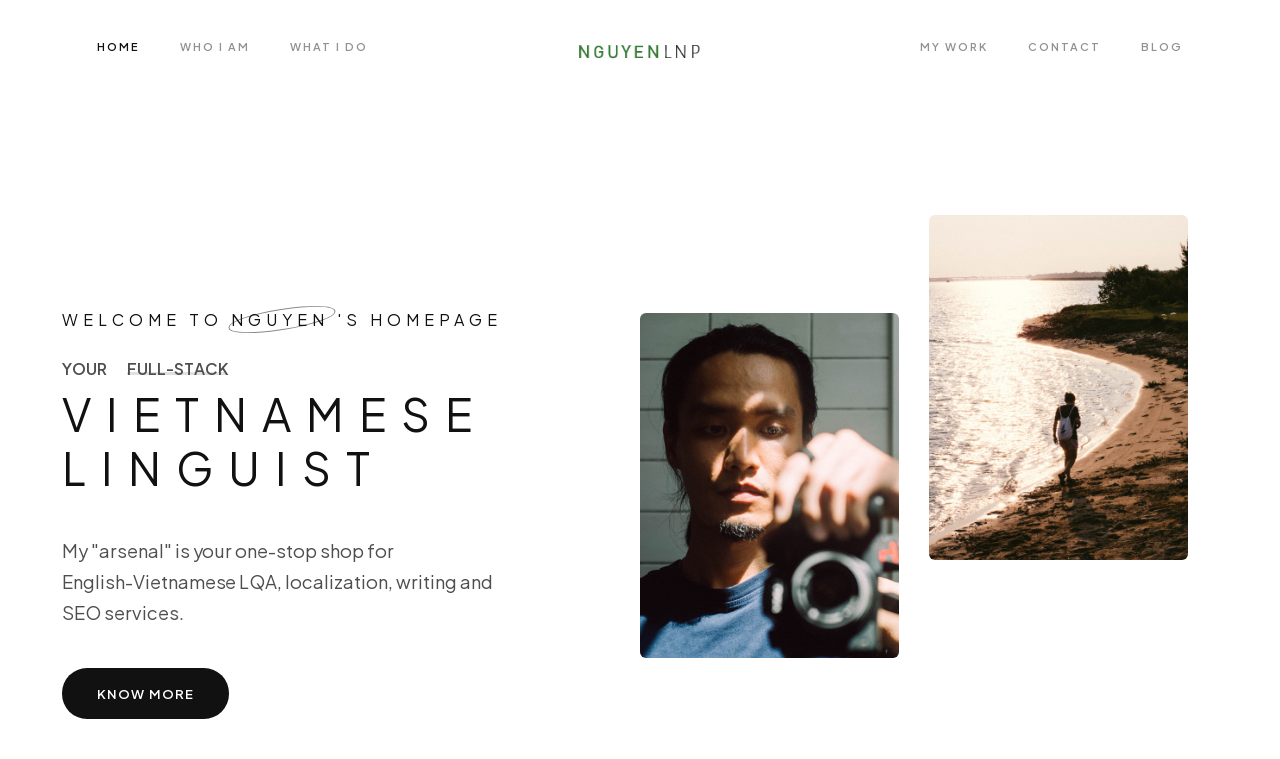

--- FILE ---
content_type: text/html; charset=UTF-8
request_url: https://nguyenlnp.com/
body_size: 38066
content:
<!DOCTYPE html>
<html lang="en-US" prefix="og: https://ogp.me/ns#">
<head>
	<meta charset="UTF-8" />
	<meta name="viewport" content="width=device-width, initial-scale=1.0" />
	
	<meta name="format-detection" content="telephone=no">
	
<!-- Search Engine Optimization by Rank Math - https://rankmath.com/ -->
<title>Home - Nguyen LNP - English-Vietnamese LQA, Localization &amp; SEO Specialist</title>
<meta name="robots" content="index, follow, max-snippet:-1, max-video-preview:-1, max-image-preview:large"/>
<link rel="canonical" href="https://nguyenlnp.com" />
<meta property="og:locale" content="en_US" />
<meta property="og:type" content="website" />
<meta property="og:title" content="Home - Nguyen LNP - English-Vietnamese LQA, Localization &amp; SEO Specialist" />
<meta property="og:url" content="https://nguyenlnp.com" />
<meta property="og:site_name" content="Nguyen LNP - English-Vietnamese LQA, Localization &amp; SEO Specialist" />
<meta property="og:updated_time" content="2025-04-01T11:07:04+07:00" />
<meta property="article:published_time" content="2025-01-14T20:19:50+07:00" />
<meta property="article:modified_time" content="2025-04-01T11:07:04+07:00" />
<meta name="twitter:card" content="summary_large_image" />
<meta name="twitter:title" content="Home - Nguyen LNP - English-Vietnamese LQA, Localization &amp; SEO Specialist" />
<meta name="twitter:label1" content="Written by" />
<meta name="twitter:data1" content="nguyenlnp" />
<meta name="twitter:label2" content="Time to read" />
<meta name="twitter:data2" content="3 minutes" />
<script type="application/ld+json" class="rank-math-schema">{"@context":"https://schema.org","@graph":[{"@type":["Person","Organization"],"@id":"https://nguyenlnp.com/#person","name":"nguyenlnp","logo":{"@type":"ImageObject","@id":"https://nguyenlnp.com/#logo","url":"https://nguyenlnp.com/wp-content/uploads/2020/09/cropped-text-nguyenlnp-200-new-1.png","contentUrl":"https://nguyenlnp.com/wp-content/uploads/2020/09/cropped-text-nguyenlnp-200-new-1.png","caption":"nguyenlnp","inLanguage":"en-US","width":"200","height":"45"},"image":{"@type":"ImageObject","@id":"https://nguyenlnp.com/#logo","url":"https://nguyenlnp.com/wp-content/uploads/2020/09/cropped-text-nguyenlnp-200-new-1.png","contentUrl":"https://nguyenlnp.com/wp-content/uploads/2020/09/cropped-text-nguyenlnp-200-new-1.png","caption":"nguyenlnp","inLanguage":"en-US","width":"200","height":"45"}},{"@type":"WebSite","@id":"https://nguyenlnp.com/#website","url":"https://nguyenlnp.com","name":"nguyenlnp","publisher":{"@id":"https://nguyenlnp.com/#person"},"inLanguage":"en-US","potentialAction":{"@type":"SearchAction","target":"https://nguyenlnp.com/?s={search_term_string}","query-input":"required name=search_term_string"}},{"@type":"WebPage","@id":"https://nguyenlnp.com#webpage","url":"https://nguyenlnp.com","name":"Home - Nguyen LNP - English-Vietnamese LQA, Localization &amp; SEO Specialist","datePublished":"2025-01-14T20:19:50+07:00","dateModified":"2025-04-01T11:07:04+07:00","about":{"@id":"https://nguyenlnp.com/#person"},"isPartOf":{"@id":"https://nguyenlnp.com/#website"},"inLanguage":"en-US"},{"@type":"Person","@id":"https://nguyenlnp.com/author/nguyenlnp","name":"nguyenlnp","url":"https://nguyenlnp.com/author/nguyenlnp","image":{"@type":"ImageObject","@id":"https://secure.gravatar.com/avatar/d0a40d73ee2756d63837f82279ec0398749bb084d7569109d21bfb7dc2abcb6a?s=96&amp;d=mm&amp;r=g","url":"https://secure.gravatar.com/avatar/d0a40d73ee2756d63837f82279ec0398749bb084d7569109d21bfb7dc2abcb6a?s=96&amp;d=mm&amp;r=g","caption":"nguyenlnp","inLanguage":"en-US"}},{"@type":"Article","headline":"Home - Nguyen LNP - English-Vietnamese LQA, Localization &amp; SEO Specialist","datePublished":"2025-01-14T20:19:50+07:00","dateModified":"2025-04-01T11:07:04+07:00","author":{"@id":"https://nguyenlnp.com/author/nguyenlnp","name":"nguyenlnp"},"publisher":{"@id":"https://nguyenlnp.com/#person"},"name":"Home - Nguyen LNP - English-Vietnamese LQA, Localization &amp; SEO Specialist","@id":"https://nguyenlnp.com#richSnippet","isPartOf":{"@id":"https://nguyenlnp.com#webpage"},"inLanguage":"en-US","mainEntityOfPage":{"@id":"https://nguyenlnp.com#webpage"}}]}</script>
<meta name="google-site-verification" content="rukK8Ws-69dvqbcN2DZ3e29ldE1TFjz-65mnPEY3GZo" />
<!-- /Rank Math WordPress SEO plugin -->

<link rel='dns-prefetch' href='//maps.googleapis.com' />
<link rel='dns-prefetch' href='//www.googletagmanager.com' />
<link rel='dns-prefetch' href='//fonts.googleapis.com' />
<link rel="alternate" type="application/rss+xml" title="Nguyen LNP - English-Vietnamese LQA, Localization &amp; SEO Specialist &raquo; Feed" href="https://nguyenlnp.com/?feed=rss2" />
<link rel="alternate" type="application/rss+xml" title="Nguyen LNP - English-Vietnamese LQA, Localization &amp; SEO Specialist &raquo; Comments Feed" href="https://nguyenlnp.com/?feed=comments-rss2" />
<link rel="alternate" title="oEmbed (JSON)" type="application/json+oembed" href="https://nguyenlnp.com/index.php?rest_route=%2Foembed%2F1.0%2Fembed&#038;url=https%3A%2F%2Fnguyenlnp.com%2F" />
<link rel="alternate" title="oEmbed (XML)" type="text/xml+oembed" href="https://nguyenlnp.com/index.php?rest_route=%2Foembed%2F1.0%2Fembed&#038;url=https%3A%2F%2Fnguyenlnp.com%2F&#038;format=xml" />
<style id='wp-img-auto-sizes-contain-inline-css' type='text/css'>
img:is([sizes=auto i],[sizes^="auto," i]){contain-intrinsic-size:3000px 1500px}
/*# sourceURL=wp-img-auto-sizes-contain-inline-css */
</style>

<link rel='stylesheet' id='pine-blog-css' href='https://nguyenlnp.com/wp-content/themes/pine/css/blog.css?ver=6.9' type='text/css' media='all' />
<link rel='stylesheet' id='pine-foundations-css' href='https://nguyenlnp.com/wp-content/themes/pine/css/pine-foundations.css?ver=6.9' type='text/css' media='all' />
<link rel='stylesheet' id='pine-icons-font-css' href='https://nguyenlnp.com/wp-content/themes/pine/css/icons-font.css?ver=6.9' type='text/css' media='all' />
<link rel='stylesheet' id='fontawesome4-css' href='https://nguyenlnp.com/wp-content/themes/pine/css/fontawesome4.css?ver=6.9' type='text/css' media='all' />
<link rel='stylesheet' id='pine-component-css' href='https://nguyenlnp.com/wp-content/themes/pine/css/component.css?ver=6.9' type='text/css' media='all' />
<link rel='stylesheet' id='pine-splitting-css' href='https://nguyenlnp.com/wp-content/themes/pine/css/splitting.css?ver=6.9' type='text/css' media='all' />
<link rel='stylesheet' id='pine-selectwoo-css' href='https://nguyenlnp.com/wp-content/themes/pine/css/selectWoo.min.css?ver=6.9' type='text/css' media='all' />
<link rel='stylesheet' id='pine-shortcodes-css' href='https://nguyenlnp.com/wp-content/themes/pine/functions/css/shortcodes.css?ver=6.9' type='text/css' media='all' />
<link rel='stylesheet' id='pine-woo-layout-css' href='https://nguyenlnp.com/wp-content/themes/pine/css/pine-woo-layout.css?ver=6.9' type='text/css' media='all' />
<link rel='stylesheet' id='pine-woocommerce-css' href='https://nguyenlnp.com/wp-content/themes/pine/css/pine-woocommerce.css?ver=6.9' type='text/css' media='all' />
<link rel='stylesheet' id='pine-mb-ytplayer-css' href='https://nguyenlnp.com/wp-content/themes/pine/css/mb.YTPlayer.css?ver=6.9' type='text/css' media='all' />
<link rel='stylesheet' id='pine-retina-css' href='https://nguyenlnp.com/wp-content/themes/pine/css/retina.css?ver=6.9' type='text/css' media='all' />
<link rel='stylesheet' id='pine-style-css' href='https://nguyenlnp.com/wp-content/themes/pine/style.css?ver=1.0' type='text/css' media='all' />
<style id='pine-style-inline-css' type='text/css'>
.widget li a:after, .widget_nav_menu li a:after, .custom-widget.widget_recent_entries li a:after{color: #6b6b6b;}body, p, .lovepost a, a.woocommerce-LoopProduct-link, .widget ul li a, .widget p, .widget span, .widget ul li, .the_content ul li, .the_content ol li, #recentcomments li, .custom-widget h4, .custom-widget h4 span, .widget.des_cubeportfolio_widget h4, .widget.des_recent_posts_widget h4, .custom-widget ul li a, .aio-icon-description, li:not(.ticker li):not(.ult_tab_li):not(.top-bar-menu li):not(.select2-results li):not(.dl-back), .smile_icon_list li .icon_description p, #recentcomments li span, .wpb-js-composer .vc_tta-color-grey.vc_tta-style-classic .vc_tta-panel .vc_tta-panel-title>a, .related_posts_listing .related_post .excerpt,  .vc_row .widget.des_recent_posts_widget .ult-item-wrap .excerpt p,.metas-comments p,.projects_nav1 a, .nav-previous a, .nav-next a, .next-posts a, .prev-posts a,html .testimonials-style2 .t-author a, html .testimonials-style2 .t-author .company_value{font-family: 'Plus Jakarta Sans', 'Arial', 'sans-serif';font-weight: normal;font-size: 16px;color: #6b6b6b;}.nav-previous i, .nav-next i, .next-posts i, .prev-posts i{color: #6b6b6b;}.metas-container p, .metas-container a,.nav-previous, .nav-next, .next-posts, .prev-posts, .btn-contact-left input{font-family: 'Plus Jakarta Sans', 'Arial', 'sans-serif';}#big_footer #primary_footer p, #big_footer #primary_footer .widget ul li a:not(.social-icons-fa a),#big_footer #primary_footer .widget p, #big_footer #primary_footer .widget span, #big_footer.custom-widget #primary_footer ul li a, #big_footer #primary_footer a:not(.social-icons-fa a):not(.vc_btn3),#big_footer #primary_footer a:not(.vc_btn3){font-size: 16px !important;}p:not(.metas-container p), .widget p, .widget span, .testimonials p{line-height: 1.75em !important;}body .vc-hoverbox-block-inner p{  line-height: 21px !important;  padding: 0 10px;}.info-circle-text{font-family: 'Plus Jakarta Sans', 'Arial', 'sans-serif';font-weight: normal;font-size: 16px;}.wpb-js-composer .vc_tta-color-grey.vc_tta-style-outline .vc_tta-tab>a{color: #6b6b6b !important;}.bold_design .vc_tta.vc_general .vc_tta-panel-title.vc_tta-controls-icon-position-left > a span,html .testimonials-style2 .t-author,.wpcf7 form.wpcf7-form p:not(.small-text-info-icon p){color: #111111 !important;}.map_info_text{font-family: 'Plus Jakarta Sans', 'Arial', 'sans-serif' ,sans-serif;font-weight: normal;font-size: 16px;color: #6b6b6b !important;}.woocommerce ul.products li.product .price ins, .woocommerce-page ul.products li.product .price ins,.woocommerce #content div.product p.price ins, .woocommerce #content div.product span.price ins, .woocommerce div.product p.price ins, .woocommerce div.product span.price ins, .woocommerce-page #content div.product p.price ins, .woocommerce-page #content div.product span.price ins, .woocommerce-page div.product p.price ins, .woocommerce-page div.product span.price ins,.woocommerce-page ul.product_list_widget ins,.woocommerce ul.products li.product .price ins, .woocommerce ul.products li.product .price span{color: #6b6b6b !important;background: transparent !important;}a.pageXofY .pageX, .pricing .bestprice .name, .filter li a:hover, .widget_links ul li a:hover, #contacts a:hover, .title-color, .ms-staff-carousel .ms-staff-info h4, .filter li a:hover, .navbar-default .navbar-nav > .open > a, .navbar-default .navbar-nav > .open > a:hover, .navbar-default .navbar-nav > .open > a:focus, a.go-about:hover, .text_color, .navbar-nav .dropdown-menu a:hover, .profile .profile-name, #elements h4, #contact li a:hover, #agency-slider h5, .ms-showcase1 .product-tt h3, .filter li a.active, .contacts li i, .big-icon i, .navbar-default.dark .navbar-brand:hover,.navbar-default.dark .navbar-brand:focus, a.p-button.border:hover, .navbar-default.light-menu .navbar-nav > li > a.selected, .navbar-default.light-menu .navbar-nav > li > a.hover_selected, .navbar-default.light-menu .navbar-nav > li > a.selected:hover, .navbar-default.light-menu .navbar-nav > li > a.hover_selected:hover, .navbar-default.light-menu .navbar-nav > li > a.selected, .navbar-default.light-menu .navbar-nav > li > a.hover_selected, .navbar-default.light-menu .navbar-nav > .open > a,.navbar-default.light-menu .navbar-nav > .open > a:hover, .navbar-default.light-menu .navbar-nav > .open > a:focus, .light-menu .dropdown-menu > li > a:focus, a.social:hover:before, .symbol.colored i, .icon-nofill, .slidecontent-bi .project-title-bi p a:hover, .grid .figcaption a.thumb-link:hover, .tp-caption a:hover, .btn-1d:hover, .btn-1d:active, #contacts .tweet_text a, #contacts .tweet_time a, .social-font-awesome li a:hover, h2.post-title a:hover, .tags a:hover, .pine-button-color span, #contacts .form-success p, .nav-container .social-icons-fa a i:hover, .the_title h2 a:hover, .widget ul li a:hover, .widget_nav_menu .current-menu-item > a, .team-position, .nav-container .pine_minicart li a:hover, body.style9 .pine_minicart li a:hover, .metas-container i, .widget-contact-content i,.woocommerce.widget_shopping_cart ul.cart_list li a:hover, .woocommerce.widget_shopping_cart ul.product_list_widget li a:hover,.woocommerce ul.products li.product a.add_to_cart_button.ajax_add_to_cart:hover:after, .woocommerce-page ul.products li.product a.add_to_cart_button.ajax_add_to_cart:hover:after,.woocommerce ul.products li.product a.product_type_variable:hover:after, .woocommerce-page ul.products li.product a.product_type_variable:hover:after,.woocommerce ul.products li.product a.product_type_grouped:hover:after, .woocommerce-page ul.products li.product a.product_type_grouped:hover:after,.woocommerce-page ul.products li.product a.product_type_simple:hover:after:not(.button),.widget-contact-content.centered i,p.vc_custom_heading.heading_border{  color: #111111;}.section-caption-fancy,a.aio-icon-read{color: #111111;}#pbd-alp-load-posts a {background-color: #111111;border-color: #111111;}.wpb-js-composer .vc_tta-color-grey.vc_tta-style-outline .vc_tta-tab.vc_active>a{background: #111111 !important;color: #fff !important;border-color: #111111 !important;}.vc_toggle_square .vc_toggle_icon,p.vc_custom_heading.heading_border::before{background-color: #111111 !important;}body:not(.page-template-blog-template):not(.page-template-blog-masonry-template) .page_content blockquote {border-left: 4px solid #111111 !important;}body .ls-roundedflat .ls-nav-prev:hover, body .ls-roundedflat .ls-nav-next:hover,body .ls-roundedflat .ls-bottom-slidebuttons a.ls-nav-active, body .ls-roundedflat .ls-bottom-slidebuttons a:hover,.widget > h2:after, .widget > h4:after, .custom-widget > h4:after, .widget .widget-contact-content > h4:after, #footer-instagram p.clear a,.cd-overlay-content span, .cd-nav-bg-fake, .pine-labeled h4,.top-bar .phone-mail li.text_field, .colored_bg,.pine_recent_posts .post-quote,.cbp-popup-singlePageInline .cbp-popup-close:hover:after,a#send-comment,.vc_btn3.vc_btn3-color-juicy-pink.vc_btn3-style-flat:focus, .vc_btn3.vc_btn3-color-juicy-pink.vc_btn3-style-flat:hover, .vc_btn3.vc_btn3-color-juicy-pink:focus, .vc_btn3.vc_btn3-color-juicy-pink:hover,.page-template-blog-masonry-grid-template .metas a:hover,.bt-contact .button,.services-7-arrow:before,.slick_design .bt-contact .button{background: #111111 !important;color: #fff !important;}.slick_design a.aio-icon-read{color: #111111;}.testimonials.style1 .testimonial span a, .metas a:hover(.page-template-blog-masonry-grid-template .metas a:hover), .vc_tta-color-grey.vc_tta-style-classic .vc_tta-panel.vc_active .vc_tta-panel-title>a, .related_posts_listing .related_post .title:hover, .pine_breadcrumbs a:hover, .mail-box .news-l .opacity-icon i,  div.nav-style-6 > ul > .menu_items_wrapper > li > a:hover,a.aio-icon-read:hover, .t-author a,.page-template-blog-masonry-template .posts_category_filter li:hover, .page-template-blog-masonry-grid-template .posts_category_filter li:hover, .posts_category_filter li.selected, .dark .header_style2_contact_info .email-contact .email a:hover, single-post .post a:hover,.des_recent_posts_widget.widget .title a:hover h4,.special_tabs.icontext .label a:hover,header.navbar .nav-container .header_style2_contact_info i,.special_tabs.icontext .label.current a, .special_tabs.text .label.current a, .special_tabs.icontext .label.current i, .special_tabs.text .label a:hover, .info-circle-def .info-circle-icon,.woocommerce-page.woocommerce-page ul.products li.product a.add_to_cart_button:hover, .woocommerce ul.products li.product a.add_to_cart_button:hover, .woocommerce-page ul.products li.product a.add_to_cart_button:hover,.woocommerce-page ul.products li.product a.product_type_grouped:hover,.woocommerce-page ul.products li.product a.product_type_external:hover,.woocommerce ul.products li.product a.product_type_grouped:hover,.woocommerce ul.products li.product a.product_type_external:hover{color: #111111 !important;}.pine-form-simple.dark .bt-contact a:not(.button-dark) span input:hover{border: 1px solid #111111 !important;background: #111111 !important;}.info-circle-active{border: 1px solid #111111 !important;background: #111111 !important;color: #000 !important;}.testimonials.style1 .testimonial span a,.tabs.wc-tabs a,.absolute-quote-element{color: #111111 !important;}body.page-template-blog-masonry-grid-template .metas a:hover,body .button-dark:hover input{color: #fff !important;}.widget:not(.contact-widget-container):not(.instagram_widget):not(.recent_posts_widget_2) li a:hover:after, .widget_nav_menu li a:hover:after, .footer_sidebar ul li a:hover:after{border-bottom-color: #111111 !important;}.special_tabs.horizontal.text .tab-selector .label:hover .title a:before, .ult_btn10_span:hover:before, a.aio-icon-read:hover:before{border-bottom-color: #111111 !important;}.ult_cl_link_1 .ult_btn10_span:hover:before, .ult_cl_link_1 .ult_btn10_span:before{border:none !important;}.pine_original_style #big_footer .social-icons-fa a:not(.social-network){border:1px solid#ffffff;background:transparent;}.pine_original_style #big_footer .social-icons-fa a:not(.social-network):hover{border:1px solid#333333;background:#333333;}.homepage_parallax .home-logo-text a.light:hover, .homepage_parallax .home-logo-text a.dark:hover, .widget li a:hover:before, .widget_nav_menu li a:hover:before, .footer_sidebar ul li a:hover:before, .custom-widget li a:hover:before,.archive .the_title h2 a:hover, .page-template-blog-template .the_title h2 a:hover, .home.blog .blog-default.wideblog .container .the_title h2 a:hover,.blog-default-bg-masonry .the_title h2 a:hover, .product-title:hover,.testimonials.style1 .testimonial-nav li a.active:after,.post-listing .metas-container a:hover, .special_tabs.icontext .label.current,.special_tabs.icontext.horizontal .label.current a,.special_tabs.text.horizontal .label.current a,.special_tabs.icontext.horizontal .label.current i,.special_tabs.vertical:not(.icon) .label.current i,.special_tabs.vertical:not(.icon) .label:hover i,.widget li a:hover, .widget_nav_menu li a:hover, .footer_sidebar ul li a:hover, .custom-widget li a:hover, .metas-container i,.related_posts_listing .related_post .title:hover{color: #111111 !important;}.vc_tta-color-grey.vc_tta-style-classic .vc_tta-panel.vc_active .vc_tta-panel-title>a i.vc_tta-controls-icon:before{border-color: #111111 !important;}.single #commentform .form-submit #submit, .nav-previous, .nav-next, .next-posts, .prev-posts,.pine_recent_posts .recent-posts-post:before, .padding-box-masonry:before{border: 1px solid #e0e0e0 !important;}.des-sc-dots-divider {border-top: 1px solid #e0e0e0 !important;}.minicart_total_checkout{border-bottom: 1px solid #e0e0e0 !important;}.dark-mode .projects_nav1{border-top: 1px solid #e0e0e0 !important;}a.sf-button.hide-icon, .tabs li.current, .readmore:hover, .navbar-default .navbar-nav > .open > a,.navbar-default .navbar-nav > .open > a:hover, .navbar-default .navbar-nav > .open > a:focus, a.p-button:hover, a.p-button.colored, .light #contacts a.p-button, .rounded.fill, .colored-section, .pricing .bestprice .price, .pricing .bestprice .signup, .signup:hover, .divider.colored, .services-graph li span, .no-touch .hi-icon-effect-1a .hi-icon:hover, .hi-icon-effect-1b .hi-icon:hover, .no-touch .hi-icon-effect-1b .hi-icon:hover, .symbol.colored .line-left, .symbol.colored .line-right, .projects-overlay #projects-loader, .panel-group .panel.active .panel-heading, .double-bounce1, .double-bounce2, .pine-button-color-1d:after, .container1 > div, .container2 > div, .container3 > div, .cbp-l-caption-buttonLeft:hover, .cbp-l-caption-buttonRight:hover, .post-content a:hover .post-quote, .post-listing .post a:hover .post-quote, .pine-button-color-1d:after, .woocommerce .widget_price_filter .ui-slider-horizontal .ui-slider-range, .woocommerce-page .widget_price_filter .ui-slider-horizontal .ui-slider-range, .errorbutton, .woocommerce span.onsale, .woocommerce-page span.onsale, .page-template-blog-template .post-quote:hover, .single-post .post-quote,.bt-contact a span input:hover,.page-template-blog-masonry-template .metas p[data-rel='metas-categories'] a,.home.blog .metas p[data-rel='metas-categories'] a,.archive .masonry .metas p[data-rel='metas-categories'] a,.page-template-blog-masonry-template .metas p[data-rel='metas-tags'] a,.widget h2:after, .widget h4:after, .custom-widget h4:after,.woocommerce .woocommerce-info, .woocommerce-page .woocommerce-info,.nav-container a.button.pine_minicart_cart_but,body.style9 a.button.pine_minicart_cart_but,.nav-container a.button.pine_minicart_checkout_but,body.style9 a.button.pine_minicart_checkout_but,#primary_footer .footer_sidebar > h4::before, #primary_footer .footer_sidebar > .widget > h4::before, #primary_footer .widget .widget-contact-content h4::before, #primary_footer .widget h4::before, #primary_footer .widget .widget-contact-content > h4::before, .widget > h2::before, .widget > h4::before, .custom-widget > h4::before,.special_tabs.horizontal.text .tab-selector .label:before,.dropdown-menu li.menu-item-has-children:not(.pine_mega_hide_link) > a:hover:after, .dropdown-menu li.menu-item-has-children:not(.pine_mega_hide_link) > a:focus:after, .dropdown-menu li.menu-item-has-children:not(.pine_mega_hide_link) > a:active:after, .dropdown-menu li:hover > a:after,.widget:not(.widget_recent_comments):not(.widget_rss) li a:hover::after, .widget_nav_menu li a:hover::after, .footer_sidebar ul li a:hover::after, .custom-widget li a:hover::after,.woocommerce ul.products li.product .onsale, .woocommerce-page ul.products li.product .onsale,.notfounderrorbg, .errorbutton, .modal-popup-link .tooltip-content, .woocommerce span.onsale, .woocommerce-page span.onsale, .page-template-blog-template .blog-read-more, .archive .blog-read-more, header.navbar-default.pine-underlining .navbar-nav > li:hover::before, .navbar-collapse ul.navbar-nav > li.current-menu-item::before, .navbar-collapse ul.navbar-nav > li.current-menu-ancestor::before{background-color:#111111;}.services-6-separator:before{background:#111111;}.page-template-blog-masonry-template .posts_category_filter li.selected, .page-template-blog-masonry-grid-template .posts_category_filter li.selected{color:#111111;}.pine-button-color, .tagcloud a:hover{border: 1px solid #111111;}.des-pages .current .postpagelinks,.des-pages a .postpagelinks:hover, .navigation a.page:hover{border: 1px solid #111111 !important;}.bt-contact a.button-dark span input{border: 2px solid #fff !important;background:rgba(255,255,255,0.9) !important;}.bt-contact a.button-dark span input:hover{border: 1px solid #111111;color:#111 !important;background:rgba(255,255,255,1) !important;}#nav-below:not(.navigation_with_thumbnails) .nav-previous:hover, #nav-below:not(.navigation_with_thumbnails) .nav-next:hover, #nav-below:not(.navigation_with_thumbnails) .next-posts:hover, #nav-below:not(.navigation_with_thumbnails) .prev-posts:hover,.single .blog-read-more:hover, .single #commentform .form-submit #submit:hover, a#send-comment:hover{border: 1px solid #111111 !important;}/* New Borders Color */.widget_search input,.wpcf7 textarea,.wpcf7 input[type='text'], .wpcf7 input[type='email'],.wpcf7 input[type='tel'],.wpcf7 .select2-container--default .select2-selection--single,table td, table th,#respond #comment,#comments #commentform input,.des-pages a .postpagelinks, .navigation a.page,.related_posts_listing .related_post .related_post_bg{border: 1px solid #e0e0e0;}.wpcf7 .select2-container--default .select2-selection--single{border: 1px solid #e0e0e0 !important;}.wpcf7 input.wpcf7-not-valid{border: 1px solid rgb(228, 25, 25) !important;}.woocommerce .woocommerce-info .showcoupon{color: #fff !important;opacity:0.8;}.aio-icon-tooltip .aio-icon:hover:after{box-shadow:0 0 0 1px #111111 !important;}.just-icon-align-left .aio-icon:hover, .aio-icon-tooltip .aio-icon:hover, .btn-contact-left.inversecolor input:hover, .light .pine_little_shopping_bag .overview span.minicart_items, .pine_little_shopping_bag .overview span.minicart_items,.team_member_profile_content .aio-icon.circle:hover,.special_tabs.icon .current .pine_icon_special_tabs,.dropdown-menu li.menu-item-has-children:not(.pine_mega_hide_link) > a:hover:after,header .dropdown-menu li.menu-item-has-children:not(.pine_mega_hide_link) > a:focus:after,header .dropdown-menu li.menu-item-has-children:not(.pine_mega_hide_link) > a:active:after, header .dropdown-menu li:hover > a:after, .cbp-popup-singlePageInline .cbp-popup-close:hover,.cbp-nav-next:hover, .cbp-nav-prev:hover{background-color:#111111;}.wpcf7 .dark input:not([type='submit']), .wpcf7 .dark textarea,.wpcf7 .dark .select2-container--default .select2-selection--single{border: 1px solid #77767f !important;background-color: transparent !important;}.aio-icon-tooltip .aio-icon:hover, .btn-contact-left.inversecolor input:hover,.flex-control-paging li a.flex-active,.cbp-nav-pagination-item:hover:after, .cbp-nav-pagination-active:after{background-color:#111111 !important;}.cbp-nav-pagination-item:hover, .cbp-nav-pagination-active{border: 2px solid #111111 !important;}.aio-icon-tooltip .aio-icon.none:hover{background-color: transparent !important;}.widget .slick-dots li.slick-active i, .style-light .slick-dots li.slick-active i, .style-dark .slick-dots li.slick-active i,.style-dark .slick-dots li i:after, .testimonials-style2.style-dark .slick-next:after, .testimonials-style2.style-dark .slick-prev:after{background: #111111 !important;opacity: 1;}.widget.des_testimonials_widget .ult-carousel-wrapper .slick-dots li.slick-active i, .des_recent_posts_widget .ult-carousel-wrapper .slick-dots li.slick-active i, .des_team_widget .ult-carousel-wrapper .slick-dots li.slick-active i{border: 1px solid #111111 !important;background: #111111 !important;color: #111111 !important;}.woocommerce-page a.button.wc-forward:hover, .woocommerce-page a.button.wc-forward.checkout:hover, .woocommerce .widget_price_filter .price_slider_amount .button:hover, .woocommerce-page .widget_price_filter .price_slider_amount .button:hover, .woocommerce #payment #place_order:hover, .woocommerce-page #payment #place_order:hover, .woocommerce .cart .button:hover, .woocommerce .checkout_coupon .button:hover, .woocommerce .cart input.button:hover, .woocommerce-page .cart .button:hover, .woocommerce-page .cart input.button:hover, .woocommerce .cart-collaterals .cart_totals a.button.alt:hover, .woocommerce-page .cart-collaterals .cart_totals a.button.alt:hover{background-color:#111111;color: #fff !important;}body.style9 a.button.pine_minicart_checkout_but:hover, body.style9 a.button.pine_minicart_cart_but:hover{background-color: #111111 !important;color: #fff !important;}.pine-button-color-1d:hover, .pine-button-color-1d:active{border: 1px double #111111;}.pine-button-color{background-color:#111111;color: #111111;}.widget_posts .tabs li.current{border: 1px solid #111111;}.hi-icon-effect-1 .hi-icon:after{box-shadow: 0 0 0 3px #111111;}.colored-section:after {border: 20px solid #111111;}.filter li a.active, .filter li a:hover, .panel-group .panel.active .panel-heading{border:1px solid #111111;}.navbar-default.light-menu.border .navbar-nav > li > a.selected:before, .navbar-default.light-menu.border .navbar-nav > li > a.hover_selected:before, .navbar-default.light-menu.border .navbar-nav > li > a.selected:hover, .navbar-default.light-menu.border .navbar-nav > li > a.hover_selected:hover, .navbar-default.light-menu.border .navbar-nav > li > a.selected, .navbar-default.light-menu.border .navbar-nav > li > a.hover_selected{border-bottom: 1px solid #111111;}.doubleborder{border: 6px double #111111;}.special_tabs.icon .current .pine_icon_special_tabs{border: 1px solid #111111;}.pine-button-color{border: 1px solid #111111;}.navbar-collapse ul.menu-depth-1 li:not(.pine_mega_hide_link) a, .dl-menuwrapper li:not(.pine_mega_hide_link) a, .gosubmenu, .nav-container .pine_minicart ul li, body.style9 .pine_minicart ul li,.menu-languages #menu_top_bar > li ul a{font-family: 'Plus Jakarta Sans', 'Arial', 'sans-serif', sans-serif;font-weight: normal;font-size: 14px;color: #c2c2c2;letter-spacing: 0px;}.dl-menuwrapper li.dl-back:after{color: #c2c2c2;letter-spacing: 0px;}.nav-style-6 ul.menu-depth-1 li a {font-family: 'Plus Jakarta Sans', 'Arial', 'sans-serif', sans-serif !important;font-weight: normal;font-size: 14px !important;color: #c2c2c2;letter-spacing: 0px;}header.navbar-default.hover-line .navbar-nav > li:hover:before, header.hover-line.navbar-default .navbar-nav > li:hover:before, header.hover-line.navbar-default .navbar-nav > li.current-menu-item:before, header.hover-line.navbar-default .navbar-nav > li > a.selected:before, header.hover-line.header_after_scroll.navbar-default .navbar-nav > li:hover:before{border-bottom-color: #111111 !important;}.dropdown-menu li.menu-item-has-children:not(.pine_mega_hide_link) > a:before,header .navbar-collapse ul.menu-depth-1 li:not(.pine_mega_hide_link) a,.dl-back{color: #c2c2c2;}.menu-languages #menu_top_bar > li ul li a{color: #c2c2c2 !important;}.mark-decoration-3:before{background: #e0e0e0 !important;}/* changed the overs from lis to as to acommodate style8 */.navbar-collapse ul.menu-depth-1 li:not(.pine_mega_hide_link) > a:hover, .dl-menu li:not(.pine_mega_hide_link):hover > a, .dl-menu li:not(.pine_mega_hide_link):hover > a, .dl-menu li:not(.pine_mega_hide_link):hover > .gosubmenu, .dl-menu li.dl-back:hover, .navbar-nav:not(.cd-primary-nav) .dropdown-menu a:hover i, .dropdown-menu li.menu-item-has-children:not(.pine_mega_hide_link) > a:hover:before{color: #ffffff !important;}.menu-languages #menu_top_bar > li ul a:hover, .menu-languages #menu_top_bar > li ul li:hover > a{color: #ffffff !important;}.dl-menu li:not(.pine_mega_hide_link):hover a:after{background-color: #ffffff !important;}.menu-simple ul.menu-depth-1, .menu-simple ul.menu-depth-1 ul, .menu-simple ul.menu-depth-1, .menu-simple #dl-menu ul{background-color: rgba(41,41,41,0.97) !important;}.navbar-collapse .pine_mega_menu ul.menu-depth-2, .navbar-collapse .pine_mega_menu ul.menu-depth-2 ul {background-color: transparent !important;} .dl-menuwrapper li:not(.pine_mega_hide_link):hover > a{background-color: rgba(30,30,30,0.97) !important;}.navbar-collapse ul.menu-depth-1 li:not(.pine_mega_hide_link):hover > a, .dl-menuwrapper li:not(.pine_mega_hide_link):hover > a, .dl-menuwrapper li:not(.pine_mega_hide_link):hover > a, .dl-menuwrapper li:not(.pine_mega_hide_link):hover > .gosubmenu, .dl-menuwrapper li.dl-back:hover, .navbar-nav .dropdown-menu a:hover i, .dropdown-menu li.menu-item-has-children:not(.pine_mega_hide_link):hover > a:before{color: #ffffff;}.menu-simple li:not(.pine_mega_menu) li.menu-item-depth-1:hover > a, .menu-simple li.menu-item-depth-2:hover > a, .menu-simple li.menu-item-depth-3:hover > a{background-color: rgba(30,30,30,0.97) !important;}.menu-square li:not(.pine_mega_menu) li.menu-item-depth-1:hover > a, .menu-square li.menu-item-depth-2:hover > a, .menu-square li.menu-item-depth-3:hover > a{background-color: rgba(30,30,30,0.97) !important;}.navbar-collapse li:not(.pine_mega_menu) ul.menu-depth-1 li:not(:first-child){border-top: 1px solid rgba(255,255,255,0) !important;}.navbar-collapse li.pine_mega_menu ul.menu-depth-2{border-right: 1px solid rgba(255,255,255,0) !important;}.rtl .navbar-collapse li.pine_mega_menu ul.menu-depth-2{border-left: 1px solid #ffffff;}header #dl-menu li:not(:last-child) a{border-bottom: 1px solid #ffffff;}.navbar-collapse ul.navbar-nav > li > a, .navbar-collapse > .header_style2_menu > ul > li > a, .pine-header-button a, div.nav-style-6 > ul > .menu_items_wrapper > li > a, header:not(.style6):not(.header_after_scroll) .menu-languages #menu_top_bar > li > a, header:not(.style6):not(.header_after_scroll) .search-menu-text, .top-bar-menu li.menu-item-has-children, header:not(.style6):not(.header_after_scroll) .minicart_items{font-family: 'Plus Jakarta Sans', 'Arial', 'sans-serif', sans-serif;font-weight: 600 !important;font-size: 11px;line-height: 11px;color: #919191;text-transform: uppercase;letter-spacing: 2px;}.menu-divider{background: #919191;letter-spacing: 2px;}.light .pine-header-button.only_button a,.light .pine-header-button.only_special_button a,.light .only_text_button .underline .link-strong{font-family: 'Plus Jakarta Sans', 'Arial', 'sans-serif';font-weight: normal !important;font-size: 11px !important;background: #000000;color: #f2f2f2;letter-spacing: 2px;}.light .pine-header-button.only_button a,.light .pine-header-button.only_special_button a,.light .only_text_button .underline .link-strong{letter-spacing: 1px !important;}.light .pine-header-button.only_button a:hover,.light .pine-header-button.only_special_button a:hover{font-family: 'Plus Jakarta Sans', 'Arial', 'sans-serif';font-weight: normal !important;font-size: 11px !important;background: #101010;color: #ffffff;}.light .pine-header-button.only_button a,.light .pine-header-button.only_special_button a{border: 1px solid #010101;-webkit-border-radius:50px;-moz-border-radius:50px;-ms-border-radius:50px;-o-border-radius:50px;border-radius:50px;}.light .pine-header-button.only_button a:hover,.light .pine-header-button.only_special_button a:hover{border: 1px solid #010101;-webkit-border-radius:50px;-moz-border-radius:50px;-ms-border-radius:50px;-o-border-radius:50px;border-radius:50px;}.bold_design .light .pine-header-button.only_button a,.bold_design .light .pine-header-button.only_special_button a,.elegant_design .light .pine-header-button.only_button a,.elegant_design .light .pine-header-button.only_special_button a{border: 2px solid #010101;-webkit-border-radius:50px;-moz-border-radius:50px;-ms-border-radius:50px;-o-border-radius:50px;border-radius:50px;}.bold_design .light .pine-header-button.only_button a:hover,.bold_design .light .pine-header-button.only_special_button a:hover,.elegant_design .light .pine-header-button.only_button a:hover,.elegant_design .light .pine-header-button.only_special_button a:hover{border: 2px solid #010101;-webkit-border-radius:50px;-moz-border-radius:50px;-ms-border-radius:50px;-o-border-radius:50px;border-radius:50px;}.dark .pine-header-button.only_button a,.dark .pine-header-button.only_special_button a,.dark .only_text_button .underline .link-strong{font-family: 'Plus Jakarta Sans', 'Arial', 'sans-serif';font-weight: normal !important;font-size: 11px;background: #transparent;color: #cccccc;letter-spacing: 2px;}.dark .pine-header-button.only_button a,.dark .pine-header-button.only_special_button a,.dark .only_text_button .underline .link-strong{letter-spacing: 1px !important;}.dark .pine-header-button.only_button a:hover,.dark .pine-header-button.only_special_button a:hover{font-family: 'Plus Jakarta Sans', 'Arial', 'sans-serif';font-weight: normal !important;font-size: 11px;background: #333333;color: #ffffff;}.dark .pine-header-button.only_button a,.dark .pine-header-button.only_special_button a{border: 1px solid #333333;-webkit-border-radius:50px;-moz-border-radius:50px;-ms-border-radius:50px;-o-border-radius:50px;border-radius:50px;}.dark .pine-header-button.only_button a:hover,.dark .pine-header-button.only_special_button a:hover{border: 1px solid #333333;-webkit-border-radius:50px;-moz-border-radius:50px;-ms-border-radius:50px;-o-border-radius:50px;border-radius:50px;}.elegant_design .dark .pine-header-button.only_button a,.elegant_design .dark .pine-header-button.only_special_button a,.bold_design .dark .pine-header-button.only_button a,.bold_design .dark .pine-header-button.only_special_button a{border: 1px solid #333333;-webkit-border-radius:50px;-moz-border-radius:50px;-ms-border-radius:50px;-o-border-radius:50px;border-radius:50px;}.elegant_design .dark .pine-header-button.only_button a:hover,.elegant_design .dark .pine-header-button.only_special_button a:hover,.bold_design .dark .pine-header-button.only_button a:hover,.bold_design .dark .pine-header-button.only_special_button a:hover{border: 1px solid #333333;-webkit-border-radius:50px;-moz-border-radius:50px;-ms-border-radius:50px;-o-border-radius:50px;border-radius:50px;}.only_text_button .underline .link-strong{border-bottom: 2px solid #010101;}.dark .only_text_button .underline .link-strong{border-bottom:2px solid #333333;}.dark .pine-header-button.only_text_button a{color: #cccccc;}@media only screen and (max-width: 767px) {body .light .pine-header-button.only_button a, body .light .pine-header-button.only_special_button a,body .dark .pine-header-button.only_button a, body .dark .pine-header-button.only_special_button a,body .light .pine-header-button.only_button a:hover, body .light .pine-header-button.only_special_button a:hover,body .dark .pine-header-button.only_button a:hover, body .dark .pine-header-button.only_special_button a:hover {font-size: 12px !important;  } body .fancy_design .light .pine-header-button.only_button a, body .fancy_design .light .pine-header-button.only_special_button a,body .fancy_design .dark .pine-header-button.only_button a, body .fancy_design .dark .pine-header-button.only_special_button a,body .fancy_design .light .pine-header-button.only_button a:hover, body .fancy_design .light .pine-header-button.only_special_button a:hover,body .fancy_design .dark .pine-header-button.only_button a:hover, body .fancy_design .dark .pine-header-button.only_special_button a:hover,body .modern_design .light .pine-header-button.only_button a, body .modern_design .light .pine-header-button.only_special_button a,body .modern_design .dark .pine-header-button.only_button a, body .modern_design .dark .pine-header-button.only_special_button a,body .modern_design .light .pine-header-button.only_button a:hover, body .modern_design .light .pine-header-button.only_special_button a:hover,body .modern_design .dark .pine-header-button.only_button a:hover, body .modern_design .dark .pine-header-button.only_special_button a:hover{font-size: 12px !important;  }p:not(.metas-container p), .widget p, .widget span, .testimonials p{line-height: 1.58 !important;}}.navbar-collapse > .header_style2_menu > ul > li > a:hover, .navbar-collapse > .header_style2_menu > ul > li.current-menu-ancestor > a, .navbar-collapse > .header_style2_menu > ul > li.current-menu-item > a, .navbar-collapse > .header_style2_menu > ul > li > a.selected,.navbar-collapse > .header_style2_menu > ul > li > a.hover_selected,.navbar-collapse ul.navbar-nav > li > a:hover, .navbar-collapse ul.navbar-nav > li.current-menu-ancestor > a, .navbar-collapse ul.navbar-nav > li.current-menu-item > a, .navbar-collapse ul.navbar-nav > li > a.selected,.navbar-collapse ul.navbar-nav > li > a.hover_selected,body.style9 .navbar-collapse ul.navbar-nav li.mobile-opened > a,.top-bar-menu #menu_top_bar > li > a:hover{color: #111111 !important;}/* 2020 header borders */header.navbar:not(.header_after_scroll),header.navbar:not(.header_after_scroll) .navbar-right{ border-color: rgba(0,0,0,0) !important;}header.navbar.header_after_scroll,header.navbar.header_after_scroll .navbar-right{ border-color: rgba(0,0,0,0) !important;}/* endof 2020 header borders */.header.navbar .navbar-collapse ul li:hover a{background: #111111;color: #fff !important;}.cover-test-img{ background-color: rgba(17,17,17,0.25);}.navbar-collapse ul.navbar-nav > li.current-menu-item > a:before,.navbar-collapse ul.navbar-nav > li.current-menu-ancestor > a:before,.navbar-default.select-menu-bullet .navbar-collapse ul.navbar-nav > li > a.selected:before{color: #111111 !important;opacity: 1;transform: scale(1);}header.navbar-default.pine-underlining .navbar-nav > li:hover > a:before,header.navbar-default.pine-underlining .navbar-nav > li > a.selected:before,header.navbar-default.pine-underlining .navbar-nav > li.current-menu-item > a:before,header.navbar-default.hover-line .navbar-nav > li:hover > a:before,header.navbar-default.hover-line .navbar-nav > li > a.selected:before,header.navbar-default .navbar-collapse ul.navbar-nav > li.current-menu-item:before,header.navbar-default .navbar-collapse ul.navbar-nav > li:before{background: #111111 !important;}.dropdown-menu li.menu-item-has-children:not(.pine_mega_hide_link) > a:hover:after,.dropdown-menu li.menu-item-has-children:not(.pine_mega_hide_link) > a:focus:after,.dropdown-menu li.menu-item-has-children:not(.pine_mega_hide_link) > a:active:after, .dropdown-menu li:hover > a:after{background: #111111 !important;}header.navbar-default.header_after_scroll .navbar-collapse ul.navbar-nav > li.current-menu-item:before,header.navbar-default.header_after_scroll .navbar-collapse ul.navbar-nav > li.current-menu-ancestor:before,header.navbar-default.header_after_scroll .navbar-nav > li:hover:before{background: #111111 !important;}.slick_design header.navbar-default .navbar-collapse ul.navbar-nav > li:before,.slick_design header.navbar-default.header_after_scroll .navbar-collapse ul.navbar-nav > li.current-menu-item:before{background: #111111 !important;}header.style2 .navbar-nav > li, .navbar-default.menu-square.style2 .navbar-nav > li {padding-top:0px;}header.style2{padding-bottom:10px;}header.style2 .header_style2_menu{margin-top:10px !important;}.navbar-default .navbar-nav > li > a{padding-top:10px;padding-bottom:40px;}.menu-divider{margin-top:10px;margin-bottom:40px;}.header_after_scroll .menu-divider{margin-top:10px;margin-bottom:20px;}.menu-languages #menu_top_bar > li ul{padding-top: calc(40px - 0px);}.header_after_scroll .menu-languages #menu_top_bar > li ul{margin-top: calc(20px - 33px);}header.navbar-default.pine-underlining .navbar-nav > li:before{bottom: calc(40px + -7px);}header.navbar-default.pine-underlining.header_after_scroll .navbar-nav > li:before{bottom: calc(20px + -7px);}.slick_design header.navbar-default.pine-underlining .navbar-nav > li:before{bottom: calc(40px + -13px);}.slick_design header.navbar-default.pine-underlining.header_after_scroll .navbar-nav > li:before{bottom: calc(20px + -13px);}.navbar-default .navbar-nav > li,.navbar-default.hover-line .navbar-nav > li{margin-right:20px;margin-left:20px;}.navbar-default .navbar-nav > li:last-child{padding-right:0 !important;}header.style5 .pine_right_header_icons,header.style1 .pine_right_header_icons,header.style2 .pine_right_header_icons,header.style4 .pine_right_header_icons,header.style6 .pine_right_header_icons,header.style7 .pine_right_header_icons{padding-top:10px;}body #big_footer .tagcloud a:hover{color:#fff !important;}header.style2 .header_style2_menu{ background-color: rgba(41,41,41,0.97) !important;}header:not(.header_after_scroll) .navbar-nav > li > ul{margin-top:40px;}header:not(.header_after_scroll) .dl-menuwrapper button:after{background: #111111;box-shadow: 0 6px 0 #111111, 0 12px 0 #111111;}.pine_little_shopping_bag .title{padding-bottom: 40px;}.pine_minicart_wrapper{margin-top: 40px;}li.pine_mega_hide_link > a, li.pine_mega_hide_link > a:hover{font-family: 'Plus Jakarta Sans', 'Arial', 'sans-serif' !important;font-weight: 400 !important;font-size: 13px !important;color: #cccccc;letter-spacing: 0px !important;}.nav-container .pine_minicart li a, body.style9 .pine_minicart li a{font-family: 'Plus Jakarta Sans', 'Arial', 'sans-serif';font-weight: normal;font-size: 14px;color: #c2c2c2;letter-spacing: 0px;}.dl-trigger{font-family: 'Plus Jakarta Sans', 'Arial', 'sans-serif' !important;font-weight: 600 !important;font-size: 11px;text-transform: uppercase;letter-spacing: 2px;}.pine_minicart{background-color: rgba(41,41,41,0.97) !important;}.master_container a:not(.the_author):not(.the_cats):not(.the_tags):not(.blog-read-more):not(.button):not(.the_title):not(.vc_btn3):not(.special_tabs_linkage):not(.widget a):not(.blog-read-more):not(.ult_colorlink):not(.page-numbers):not(.tabs a):not(.the_title h2 a):not(.woocommerce-info a):not(.nav-next a):not(.nav-previous a):not(.widget a):not(.custom-widget a):not(.fn a):not(.aio-icon-read):not(.vc_custom_heading a):not(.ult_tab_li a):not(.ult_price_action_button):not(.blog-read-more-button):not(.rs-layer):not(.the_title a):not(.metas a):not(.title a):not(.projects_nav1 a):not(.nav-next a):not(.title a):not(.aio-icon-description a):not(.projects_nav1 a):not(.tribe-events-calendar-month__day-date-link), .page_content a:not(.the_author):not(.the_cats):not(.the_tags):not(.button):not(.the_title):not(.vc_btn3):not(.special_tabs_linkage):not(.widget a):not(.blog-read-more):not(.ult_colorlink):not(.page-numbers):not(.tabs a):not(.the_title h2 a):not(.woocommerce-info a):not(.nav-next a):not(.nav-previous a):not(.widget a):not(.custom-widget a):not(.fn a):not(.aio-icon-read):not(.vc_custom_heading a):not(.ult_tab_li a):not(.ult_price_action_button):not(.blog-read-more-button):not(.rs-layer):not(.the_title a):not(.metas a):not(.title a):not(.projects_nav1 a):not(.nav-next a):not(.aio-icon-description a):not(.company_value):not(.projects_nav1 a):not(.cbp-item-wrapper a):not(.company_value a):not(.tribe-events-calendar-month__day-date-link),header a,.comment-body a, .logged-in-as a, #reply-title a,.widget ul li a, .tagcloud a,body .sidebar .widget a, body .sidebar .custom-widget a{font-family: 'Plus Jakarta Sans', 'Arial', 'sans-serif';font-weight: normal;font-size: 16px;color: #111111}.metas-comments p, .metas-comments p a time{color: #111111}.widget ul li a:hover{color: #6b6b6b !important;}.widget a:not(#primary_footer .widget a):not(.buttons a):not(.tagcloud a):not(.blog-read-more),.custom-widget a:not(#primary_footer .custom-widget a):not(.buttons a):not(.tagcloud a)not(.blog-read-more){font-family: 'Plus Jakarta Sans', 'Arial', 'sans-serif';font-weight: normal;font-size: 16px;color: #6b6b6b !important;}.widget a:not(#primary_footer .widget a):not(.buttons a):not(.tagcloud a)not(.blog-read-more):hover,.custom-widget a:not(#primary_footer .custom-widget a):not(.buttons a):not(.tagcloud a)not(.blog-read-more):hover,.the_title h2 a:hover{font-family: 'Plus Jakarta Sans', 'Arial', 'sans-serif';font-weight: normal;font-size: 16px;color: #111111 !important;}.master_container a:not(.the_author):not(.metas-container a):not(.button):not(.vc_btn3):not(.page):not(.ult_colorlink):not(.special_tabs_linkage):not(.navcontentens-side a):not(.page):not(.the_title a):not(.page):not(.nav-previous a):not(.ult_tab_li a):not(.blog-read-more-button):not(.rs-layer):not(.the_title a):not(.metas a):not(.title a):not(.projects_nav1 a):not(.nav-next a), .page_content a:not(.the_author):not(.metas-container a):not(.button):not(.vc_btn3):not(.special_tabs_linkage):not(.page):not(.ult_colorlink):not(.page):not(.the_title a):not(.page-numbers):not(.wp-block-group a):not(.ult_tab_li a):not(.ult_price_action_button):not(.blog-read-more-button):not(.rs-layer):not(.the_title a):not(.metas a):not(.title a):not(.projects_nav1 a):not(.nav-next a){line-height: 1.75em;}.master_container a:not(.vc_btn3):not(.page):not(.button):not(.special_tabs_linkage):not(.widget li a):not(.page-numbers):not(.tabs a):not(.fn a):not(.ult_tab_li a):not(.blog-read-more):not(.ult_price_action_button):not(.vc_custom_heading a):not(.ult_colorlink):not(.aio-icon-description a):not(.tribe-events-calendar-month__day-date-link):hover,.page_content a:not(.vc_btn3):not(.page):not(.button):not(.special_tabs_linkage):not(.widget li a):not(.page-numbers):not(.tabs a):not(.fn a):not(.blog-read-more):not(.ult_tab_li a):not(.blog-read-more-button):not(.rs-layer):not(.the_title a):not(.metas a):not(.title a):not(.projects_nav1 a):not(.nav-next a):not(.ult_price_action_button):not(.vc_custom_heading a):not(.ult_colorlink):not(.aio-icon-description a):not(.tribe-events-calendar-month__day-date-link):hover,.comment-body a:hover, .logged-in-as a:hover,#reply-title a:hover{font-family: 'Plus Jakarta Sans', 'Arial', 'sans-serif';font-weight: normal;font-size: 16px;color: #6b6b6b}.aio-icon-description a{color: #111111;}.aio-icon-description a:hover{color: #6b6b6b;}.t-author-style1 a:hover{font-size: 10px !important;font-weight:800;}.master_container h6 a{color: #111111 !important;}.master_container h6 a:hover{color: #6b6b6b !important;}.archive .the_title h2 a, .page-template-blog-template .the_title h2 a, .home.blog .blog-default.wideblog .container .the_title h2 a,body.blog .blog-default-bg .the_title h2 a{font-family: 'Plus Jakarta Sans', 'Arial', 'sans-serif' !important;font-weight: normal !important;font-size: 30px !important;color: #111111!important}.blog-default-bg-masonry .the_title h2 a,.des_recent_posts_widget.widget .title a,.related_posts_listing .related_post .title,.home.blog .blog-default.wideblog .container .blog-default-bg-masonry .the_title h2 a,body.blog .blog-default-bg .blog-default-bg-masonry .the_title h2 a,.vc_custom_heading.title a{font-family: 'Plus Jakarta Sans', 'Arial', 'sans-serif' !important;font-weight: normal !important;font-size: 20px !important;color: #111111!important}.pine-masonry-grid .blog-default-bg-masonry .the_title h2 a{font-family: 'Plus Jakarta Sans', 'Arial', 'sans-serif' !important;font-weight: normal !important;font-size: 26px !important;color: #ffffff!important}.page_content .vc_column-inner a:not(.blog-read-more):not(.add_to_cart_button):not(.woocommerce-LoopProduct-link):not(.vc_btn3):not(.ult_price_action_button):not(.cbp-l-caption-buttonLeft):not(.cbp-l-caption-buttonRight):not(.flip_link a):not(.ubtn-link):not(.special_tabs_linkage):not(.ult_colorlink):not(.ult-social-icon):not(.cbp-l-loadMore-link):not(.rs-layer):not(.vc_tta-tab a):not(.ult_tab_li a):not(.aio-icon-read):not(.blog-read-more-button):not(.rs-layer):not(.the_title a):not(.metas a):not(.title a):not(.projects_nav1 a):not(.nav-next a):not(.vc_tta-panel-title a):not(.footer_custom_text a):not(.bb-link):not(.phone-mail a):hover,header a:not(.cart_list_product_title a):not(.pine-header-button a):not(.nav a):not(.pine_minicart a):not(.menu-link):not(.pine_style9_social_icons a):not(.dl-back a):not(.footer_custom_text a):not(.bb-link):not(.phone-mail a):hover, #big_footer a:not(.submit):not(.social-icons-fa a):not(.footer_custom_text a):not(.bb-link):hover, .page-template-blog-masonry-template .posts_category_filter li:active, .page-template-blog-masonry-template .posts_category_filter li:focus, .page-template-blog-masonry-grid-template .posts_category_filter li:active, .page-template-blog-masonry-grid-template .posts_category_filter li:focus, .master_container anot(.vc_tta-panel-title a):not(.button):not(.footer_custom_text a):active:,.master_container .vc_column-inner a:not(.vc_btn3):not(.blog-read-more):not(.cbp-l-caption-buttonLeft):not(.cbp-l-caption-buttonRight):not(.title):not(.add_to_cart_button):not(.woocommerce-LoopProduct-link):not(.flip_link a):not(.bb-link):not(.phone-mail a):hover,.page_content .vc_column-inner a:not(.blog-read-more):not(.add_to_cart_button):not(.woocommerce-LoopProduct-link):not(.vc_btn3):not(.ult_price_action_button):not(.cbp-l-loadMore-link):not(.rs-layer):not(.vc_tta-tab a):not(.cbp-l-caption-buttonLeft):not(.cbp-l-caption-buttonRight):not(.flip_link a):not(.ubtn-link):not(.special_tabs_linkage):not(.ult_colorlink):not(.bb-link):hover,header a:not(.cart_list_product_title a):not(.pine-header-button a):not(.nav a):not(.pine_minicart a):not(.menu-link):not(.pine_style9_social_icons a):not(.dl-back a):not(.mega-menu-link):not(.bb-link):not(.phone-mail a):hover, .page-template-blog-masonry-template .posts_category_filter li:active, .page-template-blog-masonry-template .posts_category_filter li:focus,.page-template-blog-masonry-grid-template .posts_category_filter li:active,.page-template-blog-masonry-grid-template .posts_category_filter li:focus,.master_container a:active:not(.vc_tta-panel-title a):not(.button):not(.footer_custom_text a),.master_container .vc_column-inner a:not(.vc_btn3):not(.blog-read-more):not(.cbp-l-caption-buttonLeft):not(.cbp-l-caption-buttonRight):not(.title):hover:not(.add_to_cart_button):not(.woocommerce-LoopProduct-link):not(.flip_link a):not(.ubtn-link):not(.special_tabs_linkage):not(.ult_colorlink):not(.ult_price_action_button):not(.cbp-l-loadMore-link):not(.rs-layer):not(.vc_tta-tab a):not(.ult_tab_li a):not(.aio-icon-read):not(.blog-read-more-button):not(.rs-layer):not(.the_title a):hover:not(.metas a):not(.vc_tta-panel-title a):not(.footer_custom_text a):not(.bb-link):hover{color: #6b6b6b !important;}#main .flip-box-wrap .flip_link a:hover,.ult_design_1 .ult_pricing_table .ult_price_link .ult_price_action_button{background-color:#111111 !important;color: #fff !important;}.woocommerce nav.woocommerce-pagination ul li span.current,.woocommerce-page nav.woocommerce-pagination ul li a:hover,.woocommerce-page nav.woocommerce-pagination ul li a:focus{border:1px solid #111111 !important;}.fancy_design .ult_tabmenu.style3 li.ult_tab_li.current{border: 1px solid #111111 !important;}#big_footer a:not(.submit):not(.tag-cloud-link):not(.social-network):not(.social-icons-fa a):not(.footer_custom_text a):not(.vc_btn3):hover{color: #ffffff !important;}.corporate_design .newsletter_shortcode form .optionalParent,.corporate_design .bt-contact .button,.widget.widget-newsletter .optionalParent,.fancy_design .newsletter_shortcode form .optionalParent,.slick_design .newsletter_shortcode form .optionalParent{background:#111111 !important;color:#fff !important;}.navigation_with_thumbnails .nav-previous, .navigation_with_thumbnails .nav-next{background-color:#111111 !important;}.ult_tabmenu.style2 li.ult_tab_li a:hover,.ult_price_action_button:hover{color: #fff !important;}.single_about_author a:hover{ color: #6b6b6b !important; }.blog_excerpt p,.blog_excerpt a{color: #111111;  font-size: 18px;}.pine_original_style .blog_excerpt p,.pine_original_style .blog_excerpt a{color: #6b6b6b;  font-size: 15px;}h2:not(.the_title h2):not(.woocommerce-loop-product__title):not(.cart_totals h2):not(.woocommerce-tabs h2):not(.related h2):not(h2.secondaryTitle):not(.uvc-main-heading h2):not(h2.ult-responsive):not(h2.titlelabel):not(.section-title-repeat-left):not(.section-title-repeat-right):not(.wc-block-components-title),.woocommerce #content div.product .product_title, .woocommerce div.product .product_title, .woocommerce-page #content div.product .product_title, .woocommerce-page div.product .product_title{font-family: 'Plus Jakarta Sans', 'Arial', 'sans-serif';font-weight: normal;font-size: 40px;color: #111111;line-height: 1.196em;letter-spacing: 10px;text-transform: uppercase;}.single-wide-testimonials .testimonials-slide-content .text-container span p, .single-wide-testimonials .testimonials-slide-content .text-container span, .single-wide-testimonials .testimonials-slide-content .text-container p,.vc_general.vc_btn3,.wpcf7 form.wpcf7-form p:not(.small-text-info-icon p),.bt-contact input,html .testimonials-style2 .t-author,#mc_embed_signup input#mc-embedded-subscribe, #mc_embed_signup input#mc-embedded-subscribe:focus{font-family: 'Plus Jakarta Sans', 'Arial', 'sans-serif' !important;font-weight: normal !important;}.main_design .vc_general.vc_btn3{font-weight: 600 !important;}.elegant_design .wpcf7 form.wpcf7-form p:not(.small-text-info-icon p){font-size: 16px;font-weight: 400 !important;}.main_design .single-wide-testimonials .testimonials-slide-content .text-container span p, .main_design .single-wide-testimonials .testimonials-slide-content .text-container span, .main_design .single-wide-testimonials .testimonials-slide-content .text-container p{font-weight: 400 !important;}.main_design .big-testimonial-text .single-wide-testimonials .testimonials-slide-content .text-container span p, .main_design .big-testimonial-text .single-wide-testimonials .testimonials-slide-content .text-container span, .main_design .big-testimonial-text .single-wide-testimonials .testimonials-slide-content .text-container p,.elegant_design .vc_general.vc_btn3{font-weight: 500 !important;}#mc_embed_signup input#mc-embedded-subscribe, #mc_embed_signup input#mc-embedded-subscribe:focus,.bt-contact input{font-weight: 600 !important;}.modern_design #mc_embed_signup input#mc-embedded-subscribe, .modern_design #mc_embed_signup input#mc-embedded-subscribe:focus{font-weight: 400 !important;}.modern_design .single-wide-testimonials .testimonials-slide-content .text-container span{font-weight: 400 !important;}h3#comments-title, #comment-nav-above h1.section-heading,.authorname-metas .fn, .authorname-metas .fn a,.special_tabs.text .label a, .special_tabs.icontext .label a{color: #111111 !important;}.woocommerce h2.woocommerce-loop-product__title,.woocommerce #content div.product p.price, .woocommerce #content div.product span.price, .woocommerce div.product p.price, .woocommerce div.product span.price, .woocommerce-page #content div.product p.price, .woocommerce-page #content div.product span.price, .woocommerce-page div.product p.price, .woocommerce-page div.product span.price, .wc-block-cart-items__header, .wc-block-components-title{font-family: 'Plus Jakarta Sans', 'Arial', 'sans-serif';font-weight: normal;color: #111111;}.uvc-main-heading h2,h2.uvc-type-wrap{letter-spacing: 10px;}h3:not(.woocommerce-billing-fields h3):not(.woocommerce-additional-fields h3):not(h3#order_review_heading):not(h3.aio-icon-title):not(h3.ult-ih-heading):not(h3.ult-responsive):not(h3.related_posts_title):not(#comments-title):not(.comment-reply-title):not(#ship-to-different-address):not(.ult-dual-color-heading h3):not(.info-circle-sub-def h3):not(.tribe-events-calendar-month__calendar-event-title):not(.tribe-events-calendar-month__header-column-title){font-family: 'Plus Jakarta Sans', 'Arial', 'sans-serif';font-weight: 300;font-size: 25px;color: #111111;line-height: 1.3em;letter-spacing: 9px;text-transform: uppercase;}/* Events Calendar */.tribe-events-calendar-list__event-title-link,.tribe-events-calendar-day__event-title-link,.tribe-events-calendar-latest-past__event-title a{font-family: 'Plus Jakarta Sans', 'Arial', 'sans-serif' !important;font-weight: 300 !important;font-size: 25px !important;color: #111111 !important;line-height: 1.3em !important;letter-spacing: 9px !important;text-transform: uppercase !important;}.tooltipster-box .tribe-events-calendar-list__event-title-link{font-family: 'Plus Jakarta Sans', 'Arial', 'sans-serif' !important;font-weight: 500 !important;font-size: 16px !important;color: #111111 !important;line-height: 1.3em !important;letter-spacing: 5px !important;text-transform: uppercase !important;}.testimonials.style1 .testimonial span.t-author-style1,.testimonials.style1 .testimonial span a,.testimonials.style1 .testimonial span a:hover,.testimonials.style1 .testimonial span.t-author-style1,.testimonials.style1 .testimonial span.t-author-style1:hover{font-family: 'Plus Jakarta Sans', 'Arial', 'sans-serif' !important;font-weight: 600 !important;}.navigation_with_thumbnails .nav-title,.vc_tta-color-grey.vc_tta-style-classic .vc_tta-panel.vc_active .vc_tta-panel-title.vc_tta-controls-icon-position-left > a span, .vc_tta.vc_general .vc_tta-panel-title.vc_tta-controls-icon-position-left > a span{font-family: 'Plus Jakarta Sans', 'Arial', 'sans-serif' !important;font-weight: 500 !important;}.testimonials.style1 .testimonial span a{font-size: 13px !Important}h1:not(.page_title){font-family: 'Plus Jakarta Sans', 'Arial', 'sans-serif';font-weight: normal;font-size: 45px;color: #111111;line-height: 1.2em;letter-spacing: 15px;text-transform: uppercase;}.testimonials-slide-content .text-container span p, .testimonials-slide-content .text-container span, .testimonials-slide-content .text-container p{color: #111111;}h4{font-family: 'Plus Jakarta Sans', 'Arial', 'sans-serif';font-weight: 600;font-size: 22px;color: #111111;line-height: 1.3em;letter-spacing: 5px;text-transform: uppercase;}.ult-item-wrap .title h4{font-size: 16px !important;}.wpb_content_element .wpb_accordion_header.ui-accordion-header-active a{color: #111111;}h5:not(.title){font-family: 'Plus Jakarta Sans', 'Arial', 'sans-serif';font-weight: 500;font-size: 16px;color: #111111;line-height: 1.3em;letter-spacing: 5px;text-transform: uppercase;}h6:not(.company_value):not(.section-caption-fancy), h6 a{font-family: 'Plus Jakarta Sans', 'Arial', 'sans-serif' !important;font-weight: 500;font-size: 13px;color: #111111;line-height: 1.7em;letter-spacing: 2px;text-transform: uppercase;}.cbp-l-caption-title,.cbp-l-loadMore-button .cbp-l-loadMore-button-link,.cbp-l-loadMore-button .cbp-l-loadMore-link,.cbp-l-caption-buttonRight,.cbp-l-grid-work-title,.cbp-l-grid-blog-title,.cbp-l-grid-team-name,.cbp-l-grid-masonry-projects-title{font-family: 'Plus Jakarta Sans', 'Arial', 'sans-serif' !important;font-weight: 500 !important;}.cbp-l-caption-desc,.cbp-l-grid-work-desc,.cbp-l-grid-team-position{font-family: 'Plus Jakarta Sans', 'Arial', 'sans-serif' !important;font-weight: normal !important;}.cbp-filter-item,.cbp-l-caption-buttonLeft,.cbp-l-caption-buttonRight{font-family: 'Plus Jakarta Sans', 'Arial', 'sans-serif' !important;font-weight: 500 !important;}.cbp-l-grid-blog-comments{font-family: 'Plus Jakarta Sans', 'Arial', 'sans-serif' !important;font-weight: normal !important;letter-spacing: 0.1em;}header.navbar:not(.header_after_scroll), .header_style9_left_container{background-color: rgba(255,255,255,0);}header.header_with_after_scroll_t2.header_force_opacity{ background-color: rgba(255,255,255,1); }body, #main, .master_container, .related_posts_listing .related_post .related_post_bg, .blog-default, .header_style8_contents_bearer .navbar-collapse:after, .header_style9_contents_bearer .navbar-collapse:after, .cbp-popup-singlePageInline .cbp-popup-content > div, .cbp-lazyload, .blog-normal-with-sidebar .post-listing .vc_col-sm-12:last-child .wpb_wrapper, .page-template-blog-template .post-listing .vc_col-sm-4 .wpb_wrapper, .archive .post-listing .vc_col-sm-4 .wpb_wrapper{ background-color: #FFFFFF !important; }section.page_content,body:not(#boxed_layout), body:not(#boxed_layout) #main, body:not(#boxed_layout) .master_container, body:not(#boxed_layout) .blog-default,.vc_row .widget.des_recent_posts_widget .ult-item-wrap,.vc_row .widget.des_recent_posts_widget .ult-item-wrap,.vendor,.cbp-popup-singlePageInline .cbp-popup-content > div,body:not(.search) article.portfolio,.vc_tta-color-white.vc_tta-style-modern .vc_tta-panel .vc_tta-panel-body, .vc_tta-color-white.vc_tta-style-modern .vc_tta-panel .vc_tta-panel-body::after, .vc_tta-color-white.vc_tta-style-modern .vc_tta-panel .vc_tta-panel-body::before,.vc_tta-color-white.vc_tta-style-modern .vc_tta-panel .vc_tta-panel-heading,body .brutalist_style .vc_tta-panel .vc_tta-panel-body, body .brutalist_style.vc_tta-color-grey.vc_tta-style-classic .vc_tta-panel .vc_tta-panel-body{ background-color: #FFFFFF !important; }body .footer_custom_text p,body .footer_custom_text a{font-family: 'Plus Jakarta Sans', 'Arial', 'sans-serif !important';font-weight: normal !important;font-size: 13px !important;color: #707070 !important;}header .header_style2_contact_info{margin-top: 31px !important;margin-bottom: 31px !important;}.footer_custom_text a{color: #b3b3b3 !important;}.footer_custom_text a:hover{color: #ffffff !important;}header .navbar-header, header.style4 .nav-container .navbar-header{margin-top: 31px;margin-bottom: 31px;margin-left: 0px;height:35px;}header a.navbar-brand img{max-height: 35px;}header.navbar.header_after_scroll{background-color: rgba(255,255,255,1)}header.header_after_scroll a.navbar-brand img.logo_after_scroll{max-height: 27px;}header.header_after_scroll .navbar-collapse ul.menu-depth-1 li:not(.pine_mega_hide_link) a, header.header_after_scroll .dl-menuwrapper li:not(.pine_mega_hide_link) a, header.header_after_scroll .gosubmenu, .dl-menuwrapper li.dl-back:after{color: #c2c2c2;}header.header_after_scroll .dl-back{color: #c2c2c2;}header.header_after_scroll .navbar-collapse ul.menu-depth-1 li:not(.pine_mega_hide_link):hover > a, header.header_after_scroll .dl-menuwrapper li:not(.pine_mega_hide_link):hover > a, header.header_after_scroll .dl-menuwrapper li:not(.pine_mega_hide_link):hover > a, header.header_after_scroll .dl-menuwrapper li:not(.pine_mega_hide_link):hover > header.header_after_scroll .gosubmenu, header.header_after_scroll .dl-menuwrapper li.dl-back:hover, header.header_after_scroll.navbar .nav-container .dropdown-menu li:hover{color: #ffffff !important;}header #dl-menu ul,header.header_after_scroll #dl-menu ul{background-color: rgba(41,41,41,0.97) !important;}header.header_after_scroll .navbar-collapse .pine_mega_menu ul.menu-depth-2, header.header_after_scroll .navbar-collapse .pine_mega_menu ul.menu-depth-2 ul {background-color: transparent !important;} header li:not(.pine_mega_menu) ul.menu-depth-1 li:hover, header li.pine_mega_menu li.menu-item-depth-1 li:hover, header #dl-menu ul li:hover,header.header_after_scroll li:not(.pine_mega_menu) ul.menu-depth-1 li:hover, header.header_after_scroll li.pine_mega_menu li.menu-item-depth-1 li:hover, header.header_after_scroll #dl-menu ul li:hover{background-color: rgba(30,30,30,0.97) !important;}.menu-languages #menu_top_bar > li ul li:hover{background-color: rgba(30,30,30,0.97) !important;}header.header_after_scroll .navbar-collapse li:not(.pine_mega_menu) ul.menu-depth-1 li:not(:first-child){border-top: 1px solid rgba(255,255,255,0) !important;}header.header_after_scroll .navbar-collapse li.pine_mega_menu ul.menu-depth-2{border-right: 1px solid rgba(255,255,255,0) !important;}header.header_after_scroll #dl-menu li:not(:last-child) a, header.header_after_scroll #dl-menu ul li:not(:last-child) a{border-bottom: 1px solid rgba(255,255,255,0) !important;}header #dl-menu ul li:not(:last-child) a,header.header_after_scroll #dl-menu ul li:not(:last-child) a{border-bottom: 1px solid rgba(255,255,255,0.08) !important;}.header_after_scroll .navbar-collapse ul.navbar-nav > li > a, .header_after_scroll .navbar-collapse > .header_style2_menu > ul > li > a, .header_after_scroll  .search-menu-text,header.header_after_scroll:not(.style6) .menu-languages #menu_top_bar > li > a, .header_after_scroll .top-bar-menu li.menu-item-has-children, header.header_after_scroll .minicart_items{font-family: 'Plus Jakarta Sans', 'Arial', 'sans-serif';font-weight: 600;font-size: 11px;line-height: 11px;color: #919191;text-transform: uppercase;letter-spacing: 2px;}.header_after_scroll .menu-divider{background: #919191;letter-spacing: 2px;}.menu-languages #menu_top_bar > li ul li a{text-transform: none;}.header_after_scroll .navbar-collapse > .header_style2_menu > ul > li > a:hover,.header_after_scroll .navbar-collapse > .header_style2_menu > ul > li.current-menu-ancestor > a,.header_after_scroll .navbar-collapse > .header_style2_menu > ul > li.current-menu-item > a,.header_after_scroll .navbar-collapse > .header_style2_menu > ul > li > a.selected,.header_after_scroll .navbar-collapse > .header_style2_menu > ul > li > a.hover_selected,.header_after_scroll .navbar-collapse ul.navbar-nav > li > a:hover,.header_after_scroll .navbar-collapse ul.navbar-nav > li.current-menu-ancestor > a,.header_after_scroll .navbar-collapse ul.navbar-nav > li.current-menu-item > a,.header_after_scroll .top-bar-menu #menu_top_bar > li > a:hover,.header_after_scroll .navbar-collapse ul.navbar-nav > li > a.selected, .header_after_scroll .navbar-collapse ul.navbar-nav > li > a.hover_selected{color: #111111 !important;}header.hover-line.header_after_scroll.navbar-default .navbar-nav > li.current-menu-item:before, header.hover-line.header_after_scroll.navbar-default .navbar-nav > li:hover:before,header.hover-line.header_after_scroll.navbar-default .navbar-nav > li > a.selected:before,header.hover-line.header_after_scroll.navbar-default .navbar-nav > li:hover:before{border-bottom-color: #111111 !important;}.header_after_scroll .dl-menuwrapper button:after{background: #111111;box-shadow: 0 6px 0 #111111, 0 12px 0 #111111;}header.light .dl-menuwrapper button:after,header.header_after_scroll.light .dl-menuwrapper button:after{background: #101010;box-shadow: 0 6px 0 #101010, 0 12px 0 #101010;}header.dark .dl-menuwrapper button:after,header.header_after_scroll.dark .dl-menuwrapper button:after{background: #fff;box-shadow: 0 6px 0 #fff, 0 12px 0 #fff;}header.header_after_scroll.navbar-default .navbar-nav > li > a,header.headerclone.navbar-default .navbar-nav > li > a {padding-top:10px;padding-bottom:20px; /*margin-bottom:20px;*/ margin-bottom: 0px;}.header_after_scroll.navbar-default .navbar-nav > li,.navbar-default.hover-line .navbar-nav > li{margin-right:20px;margin-left:20px;margin-bottom: 0px;}header.header_after_scroll.style2 .navbar-nav > li, .navbar-default.menu-square.style2 .navbar-nav > li {padding-top:0px;}header.header_after_scroll.style2{padding-bottom:10px;}header.header_after_scroll.style2 .header_style2_menu{margin-top:10px !important;}header.header_after_scroll.style5 .pine_right_header_icons,header.header_after_scroll.style1 .pine_right_header_icons,header.header_after_scroll.style2 .pine_right_header_icons,header.header_after_scroll.style4 .pine_right_header_icons,header.header_after_scroll.style6 .pine_right_header_icons,header.header_after_scroll.style7 .pine_right_header_icons{padding-top:10px;}header.header_after_scroll .pine_little_shopping_bag .title{padding-bottom: 20px;}header.header_after_scroll .pine_minicart_wrapper{margin-top: 20px;}header.header_after_scroll .header_style2_contact_info{margin-top: 20px !important;margin-bottom: 20px !important;}header.header_after_scroll .navbar-header, header.style4.header_after_scroll .nav-container .navbar-header, header.headerclone.header_after_scroll .navbar-header{margin-top: 20px;margin-bottom: 20px;margin-left: 0px;height:27px;}@media only screen and (max-width: 767px){.page_content.left{border-right: none !important;}.page_content.right{border-left: none !important;}body header.header_after_scroll .nav-container .navbar-header{margin-top: 20px!important;margin-bottom: 20px!important;height:25px!important;}body header.header_after_scroll a.navbar-brand img,body header.header_after_scroll a.navbar-brand img.logo_after_scroll{max-height: 25px;}}header.header_after_scroll a.navbar-brand h1{font-size:  !important;}#primary_footer > .container, #primary_footer > .no-fcontainer{padding-top:120px;padding-bottom:50px;}/* #primary_footer */#big_footer{background-repeat:no-repeat; background-position:center center; -o-background-size: cover !important; -moz-background-size: cover !important; -webkit-background-size: cover !important; background-size: cover !important;background: url(https://preview.treethemes.com/pine/maindemo/wp-content/uploads/sites/2/2025/01/footerdark.jpg) no-repeat; background-size: cover !important;}#primary_footer input:not(input[type='submit']), #primary_footer textarea{background: transparent;}header.header_not_fixed ul.menu-depth-1,header.header_not_fixed ul.menu-depth-1 ul,header.header_not_fixed ul.menu-depth-1 ul li,header.header_not_fixed #dl-menu ul{background-color: rgba(41,41,41,0.97) !important;}header.header_not_fixed li:not(.pine_mega_menu) ul.menu-depth-1 li:hover, header.header_not_fixed li.pine_mega_menu li.menu-item-depth-1 li:hover, header.header_not_fixed #dl-menu ul li:hover{background-color: rgba(30,30,30,0.97) !important;} #primary_footer input:not(input[type='submit']), #primary_footer textarea{border: 1px solid #transparent !important;}#big_footer .widget-newsletter input{background: #transparent !important;}#big_footer{border-top: 1px solid #transparent !important;}.link-to-top a:before{background: #111111 !important;}.posts_category_filter li.selected{color: #111111 !important;}.footer_sidebar .contact-widget-container input,.footer_sidebar .contact-widget-container textarea{border: 1px solid #transparent !important;}html .widget_nav_menu .sub-menu li:last-child,html .menu .sub-menu li:last-child {border-bottom: none !important;}.footer_sidebar table td, .footer_sidebar table th, .footer_sidebar .wp-caption{border: 1px solid #transparent;}#primary_footer a:not(.vc_btn3):not(.social-icons-fa a){color: #b3b3b3 !important;}#primary_footer, #primary_footer p, #big_footer input, #big_footer textarea,.widget-contact-info-content, #primary_footer .content-left-author span, #primary_footer .rssSummary,#primary_footer .rss-date, #primary_footer cite,#primary_footer li{color: #b3b3b3 !important;}#primary_footer .footer_sidebar > h4, #primary_footer .footer_sidebar > .widget > h4, #primary_footer .widget .widget-contact-content h4, #primary_footer .footer_sidebar > h4 a.rsswidget, #primary_footer .footer_sidebar h4.widget_title_span{color: #ffffff;}#primary_footer input, #primary_footer textarea{border: 1px solid #transparent;}#primary_footer hr, .footer_sidebar ul li:not(.social-icons-fa li):not(.slick-dots li),#big_footer .forms input, #big_footer .recent_posts_widget_2 .recentcomments_listing li{border-top: 1px solid #transparent !important;}.footer_sidebar ul li:not(.social-icons-fa li):not(.slick-dots li):last-child,#big_footer .recent_posts_widget_2 .recentcomments_listing li:last-child{border-bottom: 1px solid #transparent !important;}#primary_footer a:not(.vc_btn3):not(.social-icons-fa a), .pine_socials_text_widget a span{color: #b3b3b3 !important;}#primary_footer, #primary_footer p, #big_footer input, #big_footer textarea, .mail-news .banner p{color: #b3b3b3 !important;}#primary_footer .footer_sidebar > h4, #primary_footer .footer_sidebar > .widget > h4, .mail-news h4{color: #ffffff !important;}#primary_footer p, #big_footer input, #big_footer textarea, .mail-news .banner p,#primary_footer a:not(.vc_btn3):not(.social-icons-fa a), .pine_socials_text_widget a span{font-family: 'Plus Jakarta Sans', 'Arial', 'sans-serif' !important;font-weight: normal !important;}#secondary_footer{background-color: rgba(17,17,17,0);padding-top:0px;padding-bottom:120px;}header ul.menu-depth-1,header ul.menu-depth-1 ul,/*header ul.menu-depth-1 ul li,*/header.header_after_scroll ul.menu-depth-1,header.header_after_scroll ul.menu-depth-1 ul,/*header.header_after_scroll ul.menu-depth-1 ul li,*/header.header_after_scroll #dl-menu ul{background-color: rgba(41,41,41,0.97) !important;}.menu-languages #menu_top_bar > li ul{background-color: transparent !important;}.menu-languages #menu_top_bar > li ul li{background-color: rgba(41,41,41,0.97) !important;}#secondary_footer .social-icons-fa a:before{background: #c7c7c7;}#secondary_footer .social-icons-fa a:hover:before{background: #ffffff;}#secondary_footer .social-icons-fa a i{color: #ffffff;}#secondary_footer .social-icons-fa a i #twitter_x_svg,#secondary_footer .social-icons-fa a i #threads_x_svg,#secondary_footer .social-icons-fa a i #medium_x_svg{fill: #ffffff;}#secondary_footer .social-icons-fa a:hover i #twitter_x_svg,#secondary_footer .social-icons-fa a:hover i #threads_x_svg,#secondary_footer .social-icons-fa a:hover i #medium_x_svg{fill: #333333;}#secondary_footer .social-icons-fa a:hover i{color: #333333;}#secondary_footer .social-icons-fa.social-with-border a{border: 1px solid #ffffff;}#secondary_footer .social-icons-fa.social-with-border a:hover{border: 1px solid #ffffff;}pine_show_social_border#secondary_footer .social-icons-fa a i{font-size: 18px;line-height: calc(18px * 2.15);}#secondary_footer .social-icons-fa a{width: calc(18px * 2.15);height: calc(18px * 2.15);}.twitter svg,.threads svg,.medium svg{width: 18px;height: 18px;}#secondary_footer .social-icons-fa a:hover i{color: #333333;}#secondary_footer .social-icons-fa a:hover #twitter_x_svg,#secondary_footer .social-icons-fa a:hover #threads_x_svg,#secondary_footer .social-icons-fa a:hover #medium_x_svg{fill: #333333;}#secondary_footer .social-icons-fa a i:before{font-size: 18px;}@media only screen and (max-width: 1024px){header:not(.style2):not(.style3) .nav-container > .navbar-collapse.collapse, .style1 .nav-container > .navbar-collapse.collapse, header.style7 .menu-trigger-button {display: none !important;}body header .nav-container .dl-menuwrapper {display: flex !important;}.dl-menuwrapper button {float: right;}header.style1 .pine_right_header_icons, header.style7 .pine_right_header_icons {position: relative;float: right;/* top: 0px !important; */margin-right: 75px;}header .nav-container .dl-menuwrapper {-webkit-transition: all .2s linear;-moz-transition: all .2s linear;transition: all .2s linear;}.style5 .pine_right_header_icons {right: 85px !important;}header .nav-container .dl-menuwrapper{margin-top: calc(31px + 3px);}header.header_after_scroll .nav-container .dl-menuwrapper{margin-top: calc(20px + 3px);}body header.style5 .nav-container .dl-menuwrapper{margin-top: calc(31px + 0) !important;right: 0px;}body header.header_after_scroll.style5 .nav-container .dl-menuwrapper{margin-top: calc(20px + 0) !important;right: 0px;}}/* Mobile Header Options */@media only screen and (max-width: 767px){body header .nav-container .navbar-header{margin-top: 20px!important;margin-bottom: 20px!important;height:25px!important;}header.style1 .pine_right_header_icons, header.style7 .pine_right_header_icons {margin-right: 70px;}.style5 .pine_right_header_icons {right: 65px;}body header a.navbar-brand img,body header a.navbar-brand img{max-height: 25px;}.dl-menuwrapper .dl-menu{top: calc(100% + 20px + 14px);}.header_after_scroll .dl-menuwrapper .dl-menu{top: calc(100% + 20px + 14px);}.brutalist_design .header_after_scroll .dl-menuwrapper .dl-menu{top: calc(100% + 20px + 12px);}.gradient_design .header_after_scroll .dl-menuwrapper .dl-menu{top: calc(100% + 20px + 22px);}.style4 .dl-menuwrapper .dl-menu{top: calc(150% + 20px);}.style4.header_after_scroll .dl-menuwrapper .dl-menu{top: calc(150% + 20px);}header .nav-container .dl-menuwrapper{margin-top: calc(20px + 3px);}header.header_after_scroll .nav-container .dl-menuwrapper{margin-top: calc(20px + 3px);}.strong_design header .nav-container .dl-menuwrapper{margin-top: calc(20px + 4px);}.strong_design header.header_after_scroll .nav-container .dl-menuwrapper{margin-top: calc(20px + 5px);}.gradient_design header .nav-container .dl-menuwrapper{margin-top: calc(20px + 8px);}.gradient_design header.header_after_scroll .nav-container .dl-menuwrapper{margin-top: calc(20px + 8px);}.brutalist_design header .nav-container .dl-menuwrapper,.elegant_design header .nav-container .dl-menuwrapper{margin-top: calc(20px + 2px);}.elegant_design header.header_after_scroll .nav-container .dl-menuwrapper{margin-top: calc(20px + 1px);}.brutalist_design header.header_after_scroll .nav-container .dl-menuwrapper{margin-top: calc(20px + 3px);}#secondary_footer .social-icons-fa a i{font-size: 18px;line-height: calc(18px * 2.45);}#secondary_footer .social-icons-fa a{width: calc(18px * 2.45);height: calc(18px * 2.45);}}/* Mobile Header Options */@media only screen and (min-width: 768px) and (max-width: 1024px){header .nav-container .dl-menuwrapper{margin-top: calc(31px + 6px);}header.header_after_scroll .nav-container .dl-menuwrapper{margin-top: calc(20px + 4px);}.strong_design header .nav-container .dl-menuwrapper{margin-top: calc(31px + 5px);}.strong_design header.header_after_scroll .nav-container .dl-menuwrapper{margin-top: calc(20px + 5px);}.brutalist_design header .nav-container .dl-menuwrapper,.elegant_design header .nav-container .dl-menuwrapper{margin-top: calc(31px + -4px);}.brutalist_design header.header_after_scroll .nav-container .dl-menuwrapper,.elegant_design header.header_after_scroll .nav-container .dl-menuwrapper{margin-top: calc(20px + -3px);}.dl-menuwrapper .dl-menu{top: calc(20px + 30px);}body .page_content.left{border-right: none !important;}body .page_content.right{border-left: none !important;}.single-post .present-container h1.page_title{font-size: 33px !important;}.woocommerce-page .present-container h1.page_title{font-size: 33px !important;}.vc_row div h1:not(.uvc-heading h1):not(.label-style):not(.section-caption-border):not(.hs-title-4):not(.hs-title-2):not(.uvc-type-wrap):not(.hs-line-14){font-size: 33px !important;}.vc_row h2:not(.the_title h2):not(.woocommerce-loop-product__title):not(.cart_totals h2):not(.woocommerce-tabs h2):not(.related h2):not(h2.secondaryTitle):not(.uvc-main-heading h2):not(h2.ult-responsive):not(h2.titlelabel):not(.section-title-repeat-left):not(.section-title-repeat-right):not(.section-title-repeat h2):not(.ult-team-member-name),.textwidget h2{font-size: 30px !important;}.bold_design h1.uvc-type-wrap,.bold_design .uvc-type-wrap span{font-size: calc(0.717rem + 3.16vw) !important;line-height:1.1em !important;letter-spacing: 0 !important;}h2.uvc-type-wrap{font-size: 30px !important;}.vc_row h3:not(.woocommerce-billing-fields h3):not(.woocommerce-additional-fields h3):not(h3#order_review_heading):not(h3.aio-icon-title):not(h3.ult-ih-heading):not(h3.ult-responsive):not(h3.related_posts_title):not(#comments-title):not(.comment-reply-title):not(#ship-to-different-address):not(.ult-dual-color-heading h3):not(.info-circle-sub-def h3):not(.tribe-events-calendar-month__calendar-event-title):not(.tribe-events-calendar-month__header-column-title){font-size: 21px !important;}.vc_row h4,.mail-news h4{font-size: 19px !important;}.vc_row h5:not(h5.aio-icon-title),.share-buttons h5{font-size: 14px !important;}.vc_row h6{font-size: 13px !important;}}/* Mobile Header Options */@media only screen and (max-width: 767px){.present-container {padding: 100px 20px !important;}.present-container h1.page_title{font-size: 27px !important;letter-spacing: 5px !important;text-indent: 0px !important;margin-top: 20px !important;}body .page_content.left{border-right: none !important;}body .page_content.right{border-left: none !important;}.pageTitle h2.secondaryTitle{font-size: 16px !important;letter-spacing: 0px !important;margin-top: 10px !important;text-indent: 0px !important;}.single-post .present-container {padding: 100px 20px !important;}.single-post .present-container h1.page_title{font-size: 27px !important;letter-spacing: 5px !important;text-indent: 0px !important;margin-top: 20px !important;}.single-post .pageTitle h2.secondaryTitle{font-size: 18px !important;letter-spacing: 0 px !important;margin-top: 10px !important;text-indent: 0px !important;}.woocommerce-page .present-container {padding: 100px 20px !important;}.woocommerce-page .present-container h1.page_title{font-size: 27px !important;letter-spacing: 5px !important;text-indent: 0px !important;margin-top: 20px !important;}.titlelabel{font-size: 17px !Important;padding: 0.2rem 0.5rem 0.2rem 0.5rem;margin: 20px 0 !important;}.woocommerce-page .pageTitle h2.secondaryTitle{font-size: 18px !important;letter-spacing: 0px !important;margin-top: 10px !important;text-indent: 0px !important;}body, p:not(.custom-size), .lovepost a, a.woocommerce-LoopProduct-link, .widget ul li a, .widget p, .widget span, .widget ul li, .the_content ul li, .the_content ol li, #recentcomments li, .custom-widget h4, .custom-widget h4 span, .widget.des_cubeportfolio_widget h4, .widget.des_recent_posts_widget h4, .custom-widget ul li a, .aio-icon-description, li, .smile_icon_list li .icon_description p, #recentcomments li span, .wpb-js-composer .vc_tta-color-grey.vc_tta-style-classic .vc_tta-panel .vc_tta-panel-title>a, .related_posts_listing .related_post .excerpt, .testimonials-slide-content .text-container span p, .testimonials-slide-content .text-container span, .testimonials-slide-content .text-container p,.vc_row .widget.des_recent_posts_widget .ult-item-wrap .excerpt p,.master_container a:not(.aio-icon-read):not(.vc_general):not(.metas-container a):not(.blog-read-more-button):not(.rs-layer):not(.the_title a):not(.cat-item a):not(.blog-read-more):not(.metas a):not(.button):not(.woocommerce-tabs a):not(.ult_a):not(.title a):not(.cbp-l-grid-blog-title):not(.brutalist-portfolio-1-title a):not(.absolute-element.line a):not(h3.vc_custom_heading a):not(.cbp-item-wrapper a):not(.company_value a):not(.ult_price_action_button):not(.tribe-events-calendar-month-mobile-events__mobile-event-title a):not(.tribe-events-calendar-day__event-title a):not(.tribe-events-calendar-list__event-title a):not(.sr7-btn), .page_content a:not(.aio-icon-read):not(.vc_btn3):not(.ult_colorlink):not(.blog-read-more):not(.the_title a):not(.metas-container a):not(.ult_a):not(.ult_price_action_button):not(.blog-read-more-button):not(.rs-layer):not(.the_title a):not(.cat-item a):not(.blog-read-more):not(.metas a):not(.button):not(.woocommerce-tabs a):not(.ult_a):not(.title a):not(.cbp-l-grid-blog-title):not(.brutalist-portfolio-1-title a):not(.absolute-element.line a):not(h3.vc_custom_heading a):not(.cbp-item-wrapper a):not(.company_value a):not(.ult_price_action_button):not(.tribe-events-calendar-month-mobile-events__mobile-event-title a):not(.tribe-events-calendar-day__event-title a):not(.tribe-events-calendar-list__event-title a):not(.sr7-btn), .metas-comments p{font-size: 14px !important;}.blog_excerpt p, .blog_excerpt a {font-size: 16px;line-height: 1.51em !important;}.vc_row div h1:not(.uvc-heading h1):not(.label-style):not(.section-caption-border):not(.hs-title-4):not(.hs-title-2):not(.uvc-type-wrap):not(.hs-line-14){font-size: 27px !important;letter-spacing: 5px;}.vc_row h2:not(.the_title h2):not(.woocommerce-loop-product__title):not(.cart_totals h2):not(.woocommerce-tabs h2):not(.related h2):not(h2.secondaryTitle):not(.uvc-main-heading h2):not(h2.ult-responsive):not(h2.titlelabel):not(.section-title-repeat-left):not(.section-title-repeat-right):not(.section-title-repeat h2):not(.ult-team-member-name),.textwidget h2{font-size: 27px !important;letter-spacing: 2px;}.bold_design h1.uvc-type-wrap,.bold_design .uvc-type-wrap span{font-size: calc(0.717rem + 5.16vw) !important;line-height:1em !important;}h2.uvc-type-wrap{font-size: 27px !important;letter-spacing: 2px;}.vc_row h3:not(.woocommerce-billing-fields h3):not(.woocommerce-additional-fields h3):not(h3#order_review_heading):not(h3.aio-icon-title):not(h3.ult-ih-heading):not(h3.ult-responsive):not(h3.related_posts_title):not(#comments-title):not(.comment-reply-title):not(#ship-to-different-address):not(.ult-dual-color-heading h3):not(.info-circle-sub-def h3):not(.tribe-events-calendar-month__calendar-event-title):not(.tribe-events-calendar-month__header-column-title){font-size: 16px !important;letter-spacing: 2px;}/* Events Calendar */.tribe-events-calendar-list__event-title-link,.tribe-events-calendar-day__event-title-link,.tribe-events-calendar-latest-past__event-title a{font-size: 16px !important;letter-spacing: 2px !important;}.tooltipster-box .tribe-events-calendar-list__event-title-link{font-size: 1px !important;letter-spacing: 1px !important;}.vc_row h4,.mail-news h4{font-size: 15px !important;letter-spacing: 2px;}.vc_row h5:not(h5.aio-icon-title),.share-buttons h5{font-size: 14px !important;letter-spacing: 1px;}.vc_row h6{font-size: 11px !important;letter-spacing: 1px;}.archive .the_title h2 a, .page-template-blog-template .the_title h2 a, .home.blog .blog-default.wideblog .container .the_title h2 a,body.blog .blog-default-bg .the_title h2 a,.archive .the_title h2, .page-template-blog-template .the_title h2, .home.blog .blog-default.wideblog .container .the_title h2,body.blog .blog-default-bg .the_title h2{font-size: 18px !important;}.blog-default-bg-masonry .the_title h2,.home.blog .blog-default.wideblog .container .blog-default-bg-masonry .the_title h2 a,body.blog .blog-default-bg .blog-default-bg-masonry .the_title h2 a,.blog-default-bg-masonry .the_title h2 a, .des_recent_posts_widget.widget .title a, .related_posts_listing .related_post .title, .home.blog .blog-default.wideblog .container .blog-default-bg-masonry .the_title h2 a, body.blog .blog-default-bg .blog-default-bg-masonry .the_title h2 a,.vc_custom_heading.title a{font-size: 15px !important;}}@media only screen and (max-width: 1300px){.pine-masonry-grid .blog-default-bg-masonry .the_title h2 a{font-size: 18px !important;}}.page-loader .introloading_logo{margin-left:  0px !important;}.page-loader .introloading_logo{margin-top:  0px !important;}.page-loader .introloading_logo img{height:  0px !important;}.footer_logo .footer_logo_retina,.footer_logo .footer_logo_normal{height:  30px !important;max-height:  30px !important;}#secondary_footer .footer_logo{margin-bottom: 20px !important;}header.style2 .search_input{height: calc(100% + 10px);}body > .search_input{background-color: rgba(255,255,255,1);}body > .search_input input.search_input_value{font-family: '', 'Arial', 'sans-serif';font-weight: ;}body > .search_input input.search_input_value{font-size: 90px;color: #111111;}body > .search_input .search_close i{color: #111111;}body > .search_input .search_close, body > .search_input input.search_input_value::placeholder{color: #111111;}.pine_search_input .searchinput:after{background: #111111;margin-top: 68px;}body > .search_input .ajax_search_results{margin-top: 90px;}body > .search_input input.search_input_value::-webkit-input-placeholder, body > .search_input input.search_input_value::-moz-placeholder, body > .search_input input.search_input_value:-ms-input-placeholder, body > .search_input input.search_input_value:-moz-placeholder, body > .search_input input.search_input_value::placeholder{color: #111111;}body > .search_input .ajax_search_results ul{background-color: rgba(255,255,255,0.98);}body > .search_input .ajax_search_results ul li.selected{background-color: rgba(242,242,242,0.98);}body > .search_input .ajax_search_results ul li{border-bottom: 1px solid #dedede;}body > .search_input .ajax_search_results ul li a{font-family: '', 'Arial', 'sans-serif';font-weight: ;font-size: 14px;color: #696969}body > .search_input .ajax_search_results ul li.selected a{color: #3d3d3d}body > .search_input .ajax_search_results ul li a span, body > .search_input .ajax_search_results ul li a span i{font-family: 'Helvetica Neue', 'Arial', 'sans-serif';font-weight: inherit;font-size: 12px;color: #c2c2c2}body > .search_input .ajax_search_results ul li.selected a span{color: #c2c2c2}.pine_breadcrumbs, .pine_breadcrumbs a, .pine_breadcrumbs span{font-family: 'Plus Jakarta Sans', 'Arial', 'sans-serif';font-weight: normal;color: #111111;font-size: 11px;}#menu_top_bar > li ul li{background: #212121;}#menu_top_bar > li ul li:hover{background: #323232;}#menu_top_bar > li ul a{color: #cccccc !important;}#menu_top_bar > li ul a:hover, #menu_top_bar > li ul li:hover > a{color: #ffffff !important;}header.navbar .nav-container .pine_right_header_icons .icon,header .menu-controls .icon, header.style2 span.social_container i, header .menu-controls .icon, header .social_container i,header.style4 .pine_dynamic_shopping_bag .dripicons-cart,header.style4 .search_trigger .dripicons-search{color: #656565 !important;}/* Replace X Twitter from svg */header .social_container #twitter_x_svg,header .social_container #threads_x_svg,header .social_container #medium_x_svg{fill: #656565;}header .social_container:hover #twitter_x_svg,header .social_container:hover #threads_x_svg,header .social_container:hover #medium_x_svg{fill: #111111 !important;}header.header_after_scroll .social_container #twitter_x_svg,header.header_after_scroll .social_container #threads_x_svg,header.header_after_scroll .social_container #medium_x_svg{fill: #656565;}header.header_after_scroll .social_container:hover #twitter_x_svg,header.header_after_scroll .social_container:hover #threads_x_svg,header.header_after_scroll .social_container:hover #medium_x_svg{fill: #111111 !important;}header.navbar .hamburguer-trigger-menu-icon span{ background-color: #656565;}header.style1 .search_trigger i, header.style1 .search_trigger_mobile i, header.style7 .search_trigger i, header.style7 .search_trigger_mobile i,header.style3 .search_trigger i, header.style3 .search_trigger_mobile i,header.style4 .search_trigger i, header.style4 .search_trigger_mobile i,header.style5 .search_trigger i, header.style4 .search_trigger_mobile i,.pine_little_shopping_bag .title{color: #656565;}header.style6.light .cd-nav-trigger .cd-icon, header.style6.light .cd-nav-trigger .cd-icon::before, header.style6.light .cd-nav-trigger .cd-icon:after{background-color:#656565 !important;}header.style6.dark .cd-nav-trigger .cd-icon, header.style6.dark .cd-nav-trigger .cd-icon::before, header.style6.dark .cd-nav-trigger .cd-icon:after{background-color:#cacaca !important;}header.style6.dark .cd-nav-trigger.close-nav .cd-icon::before, header.style6.dark .cd-nav-trigger.close-nav .cd-icon:after{background-color:#cacaca !important;}header.style6 .cd-nav-trigger.close-nav span.cd-icon, header.style6 .cd-nav-trigger.close-nav span.cd-icon:hover {background-color: rgba(255,255,255,0)!important;}.header-style6-panel-open header.style6 .cd-nav-trigger .cd-icon, .header-style6-panel-open header.style6 .cd-nav-trigger .cd-icon::before, .header-style6-panel-open header.style6 .cd-nav-trigger .cd-icon:after{background-color: #ffffff !important;}header.navbar .nav-container .pine_right_header_icons .icon:hover,header .menu-controls .pine_right_header_icons .icon:hover, header.style2 span.social_container:hover i, header .social_container:hover i,header.style4 .pine_dynamic_shopping_bag .dripicons-cart:hover,header.style4 .search_trigger .dripicons-search:hover,header .search_trigger:hover i,header .pine_cart_header:hover .title{color: #111111 !important;}header.header_after_scroll.navbar .nav-container .pine_right_header_icons .icon, header .menu-controls .pine_right_header_icons .icon, header.header_after_scroll .social_container i, header.style4.header_after_scroll .pine_dynamic_shopping_bag .dripicons-cart:hover,header.style4.header_after_scroll .search_trigger .dripicons-search:hover,header.header_after_scroll .search_trigger:hover i,header.header_after_scroll .pine_cart_header:hover .title{color: #656565 !important;}header.header_after_scroll.navbar .hamburguer-trigger-menu-icon span{background-color: #656565;}header.style1.header_after_scroll .search_trigger i,header.style1.header_after_scroll .search_trigger_mobile i,header.style7.header_after_scroll .search_trigger i,header.style7.header_after_scroll .search_trigger_mobile i, header.header_after_scroll .pine_little_shopping_bag .title,header.style3.header_after_scroll .search_trigger i,header.style3.header_after_scroll .search_trigger_mobile i,header.style4.header_after_scroll .search_trigger i,header.style4.header_after_scroll .search_trigger_mobile i,header.style5.header_after_scroll .search_trigger i,header.style5.header_after_scroll .search_trigger_mobile i,header.header_after_scroll .pine_little_shopping_bag .title{color: #656565;}header.header_after_scroll.navbar .nav-container .pine_right_header_icons .icon:hover, header .menu-controls .pine_right_header_icons .icon:hover, header.header_after_scroll .social_container:hover i{color: #111111 !important;}.header_social_icons div.social_container #twitter_x_svg,.header_social_icons div.social_container #threads_x_svg,.header_social_icons div.social_container #medium_x_svg {fill: #656565 !important;}.header_social_icons div.social_container:before{border:1px solid #656565 !important;}.header_social_icons div.social_container:hover #twitter_x_svg,.header_social_icons div.social_container:hover #threads_x_svg,.header_social_icons div.social_container:hover #medium_x_svg {fill: #111111 !important;}.header_social_icons div.social_container:hover i{color: #111111 !important;}.header_social_icons div.social_container:after {background: #656565 !important;}.header_social_icons div.social_container:before {border-color:#656565 !important;}header .search_trigger.header-phone:hover i{color: # !important;}header .search_trigger.header-phone:hover i{color: #656565 !important;}.header_after_scroll .header_social_icons div.social_container #twitter_x_svg,.header_after_scroll .header_social_icons div.social_container #threads_x_svg,.header_after_scroll .header_social_icons div.social_container #medium_x_svg {fill: #656565 !important;}.header_after_scroll .header_social_icons div.social_container:before{border:1px solid #656565 !important;}.header_after_scroll .header_social_icons div.social_container:hover #twitter_x_svg,.header_after_scroll .header_social_icons div.social_container:hover #threads_x_svg,.header_after_scroll .header_social_icons div.social_container:hover #medium_x_svg{fill: #111111 !important;}.header_after_scroll .header_social_icons div.social_container:hover i{color: #111111 !important;}.header_after_scroll .header_social_icons div.social_container:after {background: #656565 !important;}.header_after_scroll .header_social_icons div.social_container:before {border-color:#656565 !important;}.pine-push-sidebar.pine-push-sidebar-right,.pine-push-sidebar-content .contact-form input[type='text'], .pine-push-sidebar-content .contact-form input[type='email'],.pine-push-sidebar-content .contact-widget-container textarea{background-color:#111111 !important;}.pine-push-sidebar .widget h2 > .widget_title_span, .pine-push-sidebar .wpb_content_element .wpb_accordion_header a, .pine-push-sidebar .custom-widget h4, .pine-push-sidebar .widget.des_cubeportfolio_widget h4, .pine-push-sidebar .widget.des_recent_posts_widget h4, .pine-push-sidebar .widget h4, .pine-push-sidebar h4, .pine-push-sidebar .widget h2 > .widget_title_span a.rsswidget, .pine-push-sidebar-content h4, .pine-push-sidebar-content .wp-block-group h2{font-family: 'Plus Jakarta Sans', 'Arial', 'sans-serif' !important;font-weight: normal !important;color: #ffffff !important;font-size: 17px !important;text-align:left;margin-top:30px;}.pine-push-sidebar-content .des_recent_posts_widget .ult_horizontal h4{font-size: 20px !important;}.pine-push-sidebar .hamburguer-trigger-menu-icon.sidebar-opened{background-color: #ffffff !important;}.pine-push-sidebar select,.pine-push-sidebar .widget_search input, .pine-push-sidebar .wp-block-search .wp-block-search__input{color: #111111 !important;}.pine-push-sidebar a:not(.vc_btn3),.pine-push-sidebar .select2-container--default .select2-results__option[data-selected=true],.pine-push-sidebar .select2-results__option,#pine-push-sidebar-content ul li{font-family: 'Plus Jakarta Sans', 'Arial', 'sans-serif';font-weight: normal;color: #ffffff !important;font-size: 17px;line-height:1.7em;}.pine-push-sidebar a:hover:not(.vc_btn3){color: #ffffff !important;}.pine-push-sidebar p,.pine-push-sidebar .widget ul li,.pine-push-sidebar .widget span,pine-push-sidebar-content .contact-form input,.pine-push-sidebar-content .contact-form input:not(.submit), .pine-push-sidebar-content .contact-widget-container textarea{font-family: 'Plus Jakarta Sans', 'Arial', 'sans-serif';font-weight: normal;color: #ededed !important;font-size: 17px;}.pine-push-sidebar-content input[placeholder]::placeholder, .pine-push-sidebar-content input[placeholder]::-webkit-input-placeholder{font-family: 'Plus Jakarta Sans', 'Arial', 'sans-serif' !important;font-weight: normal !important;color: #ededed !important;font-size: 17px !important;}.pine-push-sidebar-content input[type],.pine-push-sidebar-content textarea{border: 1px solid rgba(237,237,237,.5) !important;}.pine-push-sidebar-content .widget_nav_menu li:first-child{border:none !important;}.widget h2 > .widget_title_span, .custom-widget h4, .custom-widget h4 span, .widget.des_cubeportfolio_widget h4, .widget.des_recent_posts_widget > h4, .sidebar .widget > h4,.widget_title_span, .widget .widget-contact-content > h4, .widget h2 > .widget_title_span a.rsswidget,.widget h2 > .widget_title_span, .wpb_content_element .wpb_accordion_header a, .widget.des_cubeportfolio_widget h4, .widget.des_recent_posts_widget h4, .contact-widget-container h4, a#send-comment, .widget h4,.widget h2, .widget > h4, .custom-widget h4, .widget.des_testimonials_widget .featured_image_widget{font-family: 'Plus Jakarta Sans', 'Arial', 'sans-serif' !important;font-weight: 500 !important;color: #777777 !important;font-size: 14px !important;}#big_footer .widget h2 > .widget_title_span, #big_footer .custom-widget h4,  #big_footer .custom-widget h4 span, #big_footer .widget.des_cubeportfolio_widget h4, #big_footer .widget.des_recent_posts_widget > h4, #primary_footer .footer_sidebar > h4, #primary_footer .widget h4, #primary_footer .widget .widget-contact-content h4, #big_footer .widget h2 > .widget_title_span a.rsswidget, #primary_footer .footer_sidebar > h4 a.rsswidget, #primary_footer .footer_sidebar h4.widget_title_span{font-family: 'Plus Jakarta Sans', 'Arial', 'sans-serif' !important;font-weight: 500 !important;font-size: 14px !important;}#primary_footer .widget.des_recent_posts_widget .ult_horizontal h4{font-family: 'Plus Jakarta Sans', 'Arial', 'sans-serif' !important;font-weight: 500 !important;color: #ffffff !important;text-transform: unset;text-indent: 0;font-size: 20px !important;letter-spacing: 0 !important;}#pine-push-sidebar-content .widget h2 > .widget_title_span, #pine-push-sidebar-content .custom-widget h4, #pine-push-sidebar-content .custom-widget h4 span, #pine-push-sidebar-content .widget.des_cubeportfolio_widget h4, #pine-push-sidebar-content .widget.des_recent_posts_widget h4, #pine-push-sidebar-content .widget h2 > .widget_title_span a.rsswidget, .pine-push-sidebar h4,.pine-push-sidebar .widget h4, .pine-push-sidebar h4{font-family: 'Plus Jakarta Sans', 'Arial', 'sans-serif';font-weight: 500;font-size: 14px;}@media only screen and (max-width: 1366px) {   .hs-title-4 {   font-size: calc(1.19rem + 4.93vw) !important;   }      body h1.hs-title-2 {   font-size: 8.78477vw;   }      .hs-line-14 {   font-size: calc(1.297rem + 7.27vw) !important;   }      }.pine-header-button.only_button a i, .pine-header-button.only_special_button a i {    rotate: 45deg;}.modern_home_bigtext1,.modern_home_bigtext3{    font-size:120px;    font-weight:600 !important;    color: #111;    line-height: 1em;}.big-letter-spacing .ultimate-typed-main,.big-letter-spacing .ultimate-typewriter-prefix{    letter-spacing: 20px !important;}.medium-letter-spacing .ultimate-typed-main,.medium-letter-spacing .ultimate-typewriter-prefix{    letter-spacing: 10px !important;}@media only screen and (max-width: 767px) {    .big-letter-spacing .ultimate-typed-main,    .big-letter-spacing .ultimate-typewriter-prefix{        letter-spacing: 5px !important;    }    .medium-letter-spacing .ultimate-typed-main,    .medium-letter-spacing .ultimate-typewriter-prefix{        letter-spacing: 2px !important;    }  }.separator-vertical{    rotate: 90deg;}
/*# sourceURL=pine-style-inline-css */
</style>
<style id='wp-emoji-styles-inline-css' type='text/css'>

	img.wp-smiley, img.emoji {
		display: inline !important;
		border: none !important;
		box-shadow: none !important;
		height: 1em !important;
		width: 1em !important;
		margin: 0 0.07em !important;
		vertical-align: -0.1em !important;
		background: none !important;
		padding: 0 !important;
	}
/*# sourceURL=wp-emoji-styles-inline-css */
</style>
<link rel='stylesheet' id='wp-block-library-css' href='https://nguyenlnp.com/wp-includes/css/dist/block-library/style.min.css?ver=6.9' type='text/css' media='all' />
<style id='global-styles-inline-css' type='text/css'>
:root{--wp--preset--aspect-ratio--square: 1;--wp--preset--aspect-ratio--4-3: 4/3;--wp--preset--aspect-ratio--3-4: 3/4;--wp--preset--aspect-ratio--3-2: 3/2;--wp--preset--aspect-ratio--2-3: 2/3;--wp--preset--aspect-ratio--16-9: 16/9;--wp--preset--aspect-ratio--9-16: 9/16;--wp--preset--color--black: #000000;--wp--preset--color--cyan-bluish-gray: #abb8c3;--wp--preset--color--white: #ffffff;--wp--preset--color--pale-pink: #f78da7;--wp--preset--color--vivid-red: #cf2e2e;--wp--preset--color--luminous-vivid-orange: #ff6900;--wp--preset--color--luminous-vivid-amber: #fcb900;--wp--preset--color--light-green-cyan: #7bdcb5;--wp--preset--color--vivid-green-cyan: #00d084;--wp--preset--color--pale-cyan-blue: #8ed1fc;--wp--preset--color--vivid-cyan-blue: #0693e3;--wp--preset--color--vivid-purple: #9b51e0;--wp--preset--gradient--vivid-cyan-blue-to-vivid-purple: linear-gradient(135deg,rgb(6,147,227) 0%,rgb(155,81,224) 100%);--wp--preset--gradient--light-green-cyan-to-vivid-green-cyan: linear-gradient(135deg,rgb(122,220,180) 0%,rgb(0,208,130) 100%);--wp--preset--gradient--luminous-vivid-amber-to-luminous-vivid-orange: linear-gradient(135deg,rgb(252,185,0) 0%,rgb(255,105,0) 100%);--wp--preset--gradient--luminous-vivid-orange-to-vivid-red: linear-gradient(135deg,rgb(255,105,0) 0%,rgb(207,46,46) 100%);--wp--preset--gradient--very-light-gray-to-cyan-bluish-gray: linear-gradient(135deg,rgb(238,238,238) 0%,rgb(169,184,195) 100%);--wp--preset--gradient--cool-to-warm-spectrum: linear-gradient(135deg,rgb(74,234,220) 0%,rgb(151,120,209) 20%,rgb(207,42,186) 40%,rgb(238,44,130) 60%,rgb(251,105,98) 80%,rgb(254,248,76) 100%);--wp--preset--gradient--blush-light-purple: linear-gradient(135deg,rgb(255,206,236) 0%,rgb(152,150,240) 100%);--wp--preset--gradient--blush-bordeaux: linear-gradient(135deg,rgb(254,205,165) 0%,rgb(254,45,45) 50%,rgb(107,0,62) 100%);--wp--preset--gradient--luminous-dusk: linear-gradient(135deg,rgb(255,203,112) 0%,rgb(199,81,192) 50%,rgb(65,88,208) 100%);--wp--preset--gradient--pale-ocean: linear-gradient(135deg,rgb(255,245,203) 0%,rgb(182,227,212) 50%,rgb(51,167,181) 100%);--wp--preset--gradient--electric-grass: linear-gradient(135deg,rgb(202,248,128) 0%,rgb(113,206,126) 100%);--wp--preset--gradient--midnight: linear-gradient(135deg,rgb(2,3,129) 0%,rgb(40,116,252) 100%);--wp--preset--font-size--small: 13px;--wp--preset--font-size--medium: 20px;--wp--preset--font-size--large: 36px;--wp--preset--font-size--x-large: 42px;--wp--preset--spacing--20: 0.44rem;--wp--preset--spacing--30: 0.67rem;--wp--preset--spacing--40: 1rem;--wp--preset--spacing--50: 1.5rem;--wp--preset--spacing--60: 2.25rem;--wp--preset--spacing--70: 3.38rem;--wp--preset--spacing--80: 5.06rem;--wp--preset--shadow--natural: 6px 6px 9px rgba(0, 0, 0, 0.2);--wp--preset--shadow--deep: 12px 12px 50px rgba(0, 0, 0, 0.4);--wp--preset--shadow--sharp: 6px 6px 0px rgba(0, 0, 0, 0.2);--wp--preset--shadow--outlined: 6px 6px 0px -3px rgb(255, 255, 255), 6px 6px rgb(0, 0, 0);--wp--preset--shadow--crisp: 6px 6px 0px rgb(0, 0, 0);}:where(.is-layout-flex){gap: 0.5em;}:where(.is-layout-grid){gap: 0.5em;}body .is-layout-flex{display: flex;}.is-layout-flex{flex-wrap: wrap;align-items: center;}.is-layout-flex > :is(*, div){margin: 0;}body .is-layout-grid{display: grid;}.is-layout-grid > :is(*, div){margin: 0;}:where(.wp-block-columns.is-layout-flex){gap: 2em;}:where(.wp-block-columns.is-layout-grid){gap: 2em;}:where(.wp-block-post-template.is-layout-flex){gap: 1.25em;}:where(.wp-block-post-template.is-layout-grid){gap: 1.25em;}.has-black-color{color: var(--wp--preset--color--black) !important;}.has-cyan-bluish-gray-color{color: var(--wp--preset--color--cyan-bluish-gray) !important;}.has-white-color{color: var(--wp--preset--color--white) !important;}.has-pale-pink-color{color: var(--wp--preset--color--pale-pink) !important;}.has-vivid-red-color{color: var(--wp--preset--color--vivid-red) !important;}.has-luminous-vivid-orange-color{color: var(--wp--preset--color--luminous-vivid-orange) !important;}.has-luminous-vivid-amber-color{color: var(--wp--preset--color--luminous-vivid-amber) !important;}.has-light-green-cyan-color{color: var(--wp--preset--color--light-green-cyan) !important;}.has-vivid-green-cyan-color{color: var(--wp--preset--color--vivid-green-cyan) !important;}.has-pale-cyan-blue-color{color: var(--wp--preset--color--pale-cyan-blue) !important;}.has-vivid-cyan-blue-color{color: var(--wp--preset--color--vivid-cyan-blue) !important;}.has-vivid-purple-color{color: var(--wp--preset--color--vivid-purple) !important;}.has-black-background-color{background-color: var(--wp--preset--color--black) !important;}.has-cyan-bluish-gray-background-color{background-color: var(--wp--preset--color--cyan-bluish-gray) !important;}.has-white-background-color{background-color: var(--wp--preset--color--white) !important;}.has-pale-pink-background-color{background-color: var(--wp--preset--color--pale-pink) !important;}.has-vivid-red-background-color{background-color: var(--wp--preset--color--vivid-red) !important;}.has-luminous-vivid-orange-background-color{background-color: var(--wp--preset--color--luminous-vivid-orange) !important;}.has-luminous-vivid-amber-background-color{background-color: var(--wp--preset--color--luminous-vivid-amber) !important;}.has-light-green-cyan-background-color{background-color: var(--wp--preset--color--light-green-cyan) !important;}.has-vivid-green-cyan-background-color{background-color: var(--wp--preset--color--vivid-green-cyan) !important;}.has-pale-cyan-blue-background-color{background-color: var(--wp--preset--color--pale-cyan-blue) !important;}.has-vivid-cyan-blue-background-color{background-color: var(--wp--preset--color--vivid-cyan-blue) !important;}.has-vivid-purple-background-color{background-color: var(--wp--preset--color--vivid-purple) !important;}.has-black-border-color{border-color: var(--wp--preset--color--black) !important;}.has-cyan-bluish-gray-border-color{border-color: var(--wp--preset--color--cyan-bluish-gray) !important;}.has-white-border-color{border-color: var(--wp--preset--color--white) !important;}.has-pale-pink-border-color{border-color: var(--wp--preset--color--pale-pink) !important;}.has-vivid-red-border-color{border-color: var(--wp--preset--color--vivid-red) !important;}.has-luminous-vivid-orange-border-color{border-color: var(--wp--preset--color--luminous-vivid-orange) !important;}.has-luminous-vivid-amber-border-color{border-color: var(--wp--preset--color--luminous-vivid-amber) !important;}.has-light-green-cyan-border-color{border-color: var(--wp--preset--color--light-green-cyan) !important;}.has-vivid-green-cyan-border-color{border-color: var(--wp--preset--color--vivid-green-cyan) !important;}.has-pale-cyan-blue-border-color{border-color: var(--wp--preset--color--pale-cyan-blue) !important;}.has-vivid-cyan-blue-border-color{border-color: var(--wp--preset--color--vivid-cyan-blue) !important;}.has-vivid-purple-border-color{border-color: var(--wp--preset--color--vivid-purple) !important;}.has-vivid-cyan-blue-to-vivid-purple-gradient-background{background: var(--wp--preset--gradient--vivid-cyan-blue-to-vivid-purple) !important;}.has-light-green-cyan-to-vivid-green-cyan-gradient-background{background: var(--wp--preset--gradient--light-green-cyan-to-vivid-green-cyan) !important;}.has-luminous-vivid-amber-to-luminous-vivid-orange-gradient-background{background: var(--wp--preset--gradient--luminous-vivid-amber-to-luminous-vivid-orange) !important;}.has-luminous-vivid-orange-to-vivid-red-gradient-background{background: var(--wp--preset--gradient--luminous-vivid-orange-to-vivid-red) !important;}.has-very-light-gray-to-cyan-bluish-gray-gradient-background{background: var(--wp--preset--gradient--very-light-gray-to-cyan-bluish-gray) !important;}.has-cool-to-warm-spectrum-gradient-background{background: var(--wp--preset--gradient--cool-to-warm-spectrum) !important;}.has-blush-light-purple-gradient-background{background: var(--wp--preset--gradient--blush-light-purple) !important;}.has-blush-bordeaux-gradient-background{background: var(--wp--preset--gradient--blush-bordeaux) !important;}.has-luminous-dusk-gradient-background{background: var(--wp--preset--gradient--luminous-dusk) !important;}.has-pale-ocean-gradient-background{background: var(--wp--preset--gradient--pale-ocean) !important;}.has-electric-grass-gradient-background{background: var(--wp--preset--gradient--electric-grass) !important;}.has-midnight-gradient-background{background: var(--wp--preset--gradient--midnight) !important;}.has-small-font-size{font-size: var(--wp--preset--font-size--small) !important;}.has-medium-font-size{font-size: var(--wp--preset--font-size--medium) !important;}.has-large-font-size{font-size: var(--wp--preset--font-size--large) !important;}.has-x-large-font-size{font-size: var(--wp--preset--font-size--x-large) !important;}
/*# sourceURL=global-styles-inline-css */
</style>

<style id='classic-theme-styles-inline-css' type='text/css'>
/*! This file is auto-generated */
.wp-block-button__link{color:#fff;background-color:#32373c;border-radius:9999px;box-shadow:none;text-decoration:none;padding:calc(.667em + 2px) calc(1.333em + 2px);font-size:1.125em}.wp-block-file__button{background:#32373c;color:#fff;text-decoration:none}
/*# sourceURL=/wp-includes/css/classic-themes.min.css */
</style>
<link rel='stylesheet' id='contact-form-7-css' href='https://nguyenlnp.com/wp-content/plugins/contact-form-7/includes/css/styles.css?ver=6.1.4' type='text/css' media='all' />
<link rel='stylesheet' id='my-style-css' href='https://nguyenlnp.com/wp-content/themes/pine-child/style.css?ver=1.0' type='text/css' media='all' />
<link rel='stylesheet' id='cubeportfolio-jquery-css-css' href='https://nguyenlnp.com/wp-content/plugins/cubeportfolio/public/css/main.min-1.13.2.css?ver=5.3' type='text/css' media='all' />
<link rel='stylesheet' id='vc_animate-css-css' href='https://nguyenlnp.com/wp-content/plugins/js_composer/assets/lib/vendor/node_modules/animate.css/animate.min.css?ver=8.3.1.1' type='text/css' media='all' />
<link rel='stylesheet' id='js_composer_front-css' href='https://nguyenlnp.com/wp-content/plugins/js_composer/assets/css/js_composer.min.css?ver=8.3.1.1' type='text/css' media='all' />
<link rel='stylesheet' id='bsf-phlox-pro-icons-css' href='https://nguyenlnp.com/wp-content/uploads/smile_fonts/phlox-pro/auxin-front.css?ver=3.20.2' type='text/css' media='all' />
<link rel='stylesheet' id='ultimate-vc-addons-google-fonts-css' href='https://fonts.googleapis.com/css?family=DM+Sans:regular,500' type='text/css' media='all' />
<link rel='stylesheet' id='ultimate-vc-addons-style-css' href='https://nguyenlnp.com/wp-content/plugins/Ultimate_VC_Addons/assets/min-css/style.min.css?ver=3.20.2' type='text/css' media='all' />
<link rel='stylesheet' id='ultimate-vc-addons-animate-css' href='https://nguyenlnp.com/wp-content/plugins/Ultimate_VC_Addons/assets/min-css/animate.min.css?ver=3.20.2' type='text/css' media='all' />
<link rel='stylesheet' id='ultimate-vc-addons-dual-colors-style-css' href='https://nguyenlnp.com/wp-content/plugins/Ultimate_VC_Addons/assets/min-css/dual_color.min.css?ver=3.20.2' type='text/css' media='all' />
<link rel='stylesheet' id='ultimate-vc-addons-info-box-style-css' href='https://nguyenlnp.com/wp-content/plugins/Ultimate_VC_Addons/assets/min-css/info-box.min.css?ver=3.20.2' type='text/css' media='all' />
<script type="text/javascript" src="https://nguyenlnp.com/wp-includes/js/jquery/jquery.min.js?ver=3.7.1" id="jquery-core-js"></script>
<script type="text/javascript" src="https://nguyenlnp.com/wp-includes/js/jquery/jquery-migrate.min.js?ver=3.4.1" id="jquery-migrate-js"></script>
<script type="text/javascript" src="https://maps.googleapis.com/maps/api/js" id="ultimate-vc-addons-googleapis-js"></script>

<!-- Google tag (gtag.js) snippet added by Site Kit -->
<!-- Google Analytics snippet added by Site Kit -->
<script type="text/javascript" src="https://www.googletagmanager.com/gtag/js?id=G-DLWM7SDV44" id="google_gtagjs-js" async></script>
<script type="text/javascript" id="google_gtagjs-js-after">
/* <![CDATA[ */
window.dataLayer = window.dataLayer || [];function gtag(){dataLayer.push(arguments);}
gtag("set","linker",{"domains":["nguyenlnp.com"]});
gtag("js", new Date());
gtag("set", "developer_id.dZTNiMT", true);
gtag("config", "G-DLWM7SDV44", {"googlesitekit_post_type":"page"});
//# sourceURL=google_gtagjs-js-after
/* ]]> */
</script>
<script type="text/javascript" src="https://nguyenlnp.com/wp-includes/js/jquery/ui/core.min.js?ver=1.13.3" id="jquery-ui-core-js"></script>
<script type="text/javascript" src="https://nguyenlnp.com/wp-content/plugins/Ultimate_VC_Addons/assets/min-js/ultimate.min.js?ver=3.20.2" id="ultimate-vc-addons-script-js"></script>
<script type="text/javascript" src="https://nguyenlnp.com/wp-content/plugins/Ultimate_VC_Addons/assets/min-js/ultimate-params.min.js?ver=3.20.2" id="ultimate-vc-addons-params-js"></script>
<script type="text/javascript" src="https://nguyenlnp.com/wp-content/plugins/Ultimate_VC_Addons/assets/min-js/custom.min.js?ver=3.20.2" id="ultimate-vc-addons-custom-js"></script>
<script type="text/javascript" src="https://nguyenlnp.com/wp-content/plugins/Ultimate_VC_Addons/assets/min-js/jquery-appear.min.js?ver=3.20.2" id="ultimate-vc-addons-appear-js"></script>
<script></script><link rel="https://api.w.org/" href="https://nguyenlnp.com/index.php?rest_route=/" /><link rel="alternate" title="JSON" type="application/json" href="https://nguyenlnp.com/index.php?rest_route=/wp/v2/pages/1679" /><link rel="EditURI" type="application/rsd+xml" title="RSD" href="https://nguyenlnp.com/xmlrpc.php?rsd" />
<meta name="generator" content="WordPress 6.9" />
<link rel='shortlink' href='https://nguyenlnp.com/' />
<meta name="generator" content="Site Kit by Google 1.170.0" /><script type='text/javascript'>
				jQuery(document).ready(function($) {
				var ult_smooth_speed = 480;
				var ult_smooth_step = 80;
				$('html').attr('data-ult_smooth_speed',ult_smooth_speed).attr('data-ult_smooth_step',ult_smooth_step);
				});
			</script><meta name="google-site-verification" content="rukK8Ws-69dvqbcN2DZ3e29ldE1TFjz-65mnPEY3GZo"><style type="text/css">.recentcomments a{display:inline !important;padding:0 !important;margin:0 !important;}</style><script type="text/javascript">if (typeof ajaxurl === "undefined") {var ajaxurl = "https://nguyenlnp.com/wp-admin/admin-ajax.php"}</script><meta name="generator" content="Powered by WPBakery Page Builder - drag and drop page builder for WordPress."/>
<meta name="generator" content="Powered by Slider Revolution 6.7.31 - responsive, Mobile-Friendly Slider Plugin for WordPress with comfortable drag and drop interface." />
<link rel="icon" href="https://nguyenlnp.com/wp-content/uploads/2020/09/cropped-favicon-32x32.png" sizes="32x32" />
<link rel="icon" href="https://nguyenlnp.com/wp-content/uploads/2020/09/cropped-favicon-192x192.png" sizes="192x192" />
<link rel="apple-touch-icon" href="https://nguyenlnp.com/wp-content/uploads/2020/09/cropped-favicon-180x180.png" />
<meta name="msapplication-TileImage" content="https://nguyenlnp.com/wp-content/uploads/2020/09/cropped-favicon-270x270.png" />
<script>function setREVStartSize(e){
			//window.requestAnimationFrame(function() {
				window.RSIW = window.RSIW===undefined ? window.innerWidth : window.RSIW;
				window.RSIH = window.RSIH===undefined ? window.innerHeight : window.RSIH;
				try {
					var pw = document.getElementById(e.c).parentNode.offsetWidth,
						newh;
					pw = pw===0 || isNaN(pw) || (e.l=="fullwidth" || e.layout=="fullwidth") ? window.RSIW : pw;
					e.tabw = e.tabw===undefined ? 0 : parseInt(e.tabw);
					e.thumbw = e.thumbw===undefined ? 0 : parseInt(e.thumbw);
					e.tabh = e.tabh===undefined ? 0 : parseInt(e.tabh);
					e.thumbh = e.thumbh===undefined ? 0 : parseInt(e.thumbh);
					e.tabhide = e.tabhide===undefined ? 0 : parseInt(e.tabhide);
					e.thumbhide = e.thumbhide===undefined ? 0 : parseInt(e.thumbhide);
					e.mh = e.mh===undefined || e.mh=="" || e.mh==="auto" ? 0 : parseInt(e.mh,0);
					if(e.layout==="fullscreen" || e.l==="fullscreen")
						newh = Math.max(e.mh,window.RSIH);
					else{
						e.gw = Array.isArray(e.gw) ? e.gw : [e.gw];
						for (var i in e.rl) if (e.gw[i]===undefined || e.gw[i]===0) e.gw[i] = e.gw[i-1];
						e.gh = e.el===undefined || e.el==="" || (Array.isArray(e.el) && e.el.length==0)? e.gh : e.el;
						e.gh = Array.isArray(e.gh) ? e.gh : [e.gh];
						for (var i in e.rl) if (e.gh[i]===undefined || e.gh[i]===0) e.gh[i] = e.gh[i-1];
											
						var nl = new Array(e.rl.length),
							ix = 0,
							sl;
						e.tabw = e.tabhide>=pw ? 0 : e.tabw;
						e.thumbw = e.thumbhide>=pw ? 0 : e.thumbw;
						e.tabh = e.tabhide>=pw ? 0 : e.tabh;
						e.thumbh = e.thumbhide>=pw ? 0 : e.thumbh;
						for (var i in e.rl) nl[i] = e.rl[i]<window.RSIW ? 0 : e.rl[i];
						sl = nl[0];
						for (var i in nl) if (sl>nl[i] && nl[i]>0) { sl = nl[i]; ix=i;}
						var m = pw>(e.gw[ix]+e.tabw+e.thumbw) ? 1 : (pw-(e.tabw+e.thumbw)) / (e.gw[ix]);
						newh =  (e.gh[ix] * m) + (e.tabh + e.thumbh);
					}
					var el = document.getElementById(e.c);
					if (el!==null && el) el.style.height = newh+"px";
					el = document.getElementById(e.c+"_wrapper");
					if (el!==null && el) {
						el.style.height = newh+"px";
						el.style.display = "block";
					}
				} catch(e){
					console.log("Failure at Presize of Slider:" + e)
				}
			//});
		  };</script>
<style type="text/css" data-type="vc_shortcodes-default-css">.vc_do_custom_heading{margin-bottom:0.625rem;margin-top:0;}.vc_do_custom_heading{margin-bottom:0.625rem;margin-top:0;}.vc_do_custom_heading{margin-bottom:0.625rem;margin-top:0;}.vc_do_btn{margin-bottom:22px;}</style><style type="text/css" data-type="vc_shortcodes-custom-css">.vc_custom_1737056590054{padding-top: 150px !important;padding-bottom: 150px !important;}.vc_custom_1736866759641{padding-left: 0px !important;}.vc_custom_1736866745585{padding-right: 0px !important;padding-left: 0px !important;}.vc_custom_1703783928504{padding-left: 0px !important;}.vc_custom_1736866592164{padding-left: 0px !important;}.vc_custom_1736867239383{padding-left: 0px !important;}.vc_custom_1703783947412{padding-left: 0px !important;}</style><noscript><style> .wpb_animate_when_almost_visible { opacity: 1; }</style></noscript><link rel='stylesheet' id='ultimate-vc-addons-style-min-css' href='https://nguyenlnp.com/wp-content/plugins/Ultimate_VC_Addons/assets/min-css/ultimate.min.css?ver=3.20.2' type='text/css' media='all' />
<link rel='stylesheet' id='vc_google_fonts_abril_fatfaceregular-css' href='https://fonts.googleapis.com/css?family=Abril+Fatface%3Aregular&#038;ver=8.3.1.1' type='text/css' media='all' />
<link rel='stylesheet' id='ultimate-vc-addons-background-style-css' href='https://nguyenlnp.com/wp-content/plugins/Ultimate_VC_Addons/assets/min-css/background-style.min.css?ver=3.20.2' type='text/css' media='all' />
<link rel='stylesheet' id='vc_tta_style-css' href='https://nguyenlnp.com/wp-content/plugins/js_composer/assets/css/js_composer_tta.min.css?ver=8.3.1.1' type='text/css' media='all' />
<link rel='stylesheet' id='pine-custom-style-css' href='https://nguyenlnp.com/wp-content/themes/pine/css/pine-custom.css?ver=6.9' type='text/css' media='all' />
<style id='pine-custom-style-inline-css' type='text/css'>
.vc_custom_1737056590054{padding-top: 150px !important;padding-bottom: 150px !important;}.vc_custom_1736866759641{padding-left: 0px !important;}.vc_custom_1736866745585{padding-right: 0px !important;padding-left: 0px !important;}.vc_custom_1703783928504{padding-left: 0px !important;}.vc_custom_1736866592164{padding-left: 0px !important;}.vc_custom_1736867239383{padding-left: 0px !important;}.vc_custom_1703783947412{padding-left: 0px !important;}.vc_custom_1736266447251{padding-top: 100px !important;padding-bottom: 100px !important;}.vc_custom_1705096870415{padding-right: 0px !important;padding-left: 0px !important;}.vc_custom_1676745492434{padding-right: 25px !important;padding-left: 15px !important;}.vc_custom_1676745484200{padding-right: 0px !important;padding-left: 5px !important;}.vc_custom_1676745498111{padding-right: 0px !important;padding-left: 25px !important;}.vc_custom_1676745492434{padding-right: 25px !important;padding-left: 15px !important;}.vc_custom_1676745484200{padding-right: 0px !important;padding-left: 5px !important;}.vc_custom_1676745498111{padding-right: 0px !important;padding-left: 25px !important;}body{visibility:visible;}
/*# sourceURL=pine-custom-style-inline-css */
</style>
<link rel='stylesheet' id='rs-plugin-settings-css' href='//nguyenlnp.com/wp-content/plugins/revslider/sr6/assets/css/rs6.css?ver=6.7.31' type='text/css' media='all' />
<style id='rs-plugin-settings-inline-css' type='text/css'>
#rs-demo-id {}
/*# sourceURL=rs-plugin-settings-inline-css */
</style>
<link rel='stylesheet' id='pine-google-fonts-css' href='https://fonts.googleapis.com/css?family=Plus+Jakarta+Sans%3Anormal%7CPlus+Jakarta+Sans%3A600%7CPlus+Jakarta+Sans%3A400%7CPlus+Jakarta+Sans%3A300%7CPlus+Jakarta+Sans%3A500&#038;ver=6.9' type='text/css' media='all' />
</head>


<body data-rsssl=1 class="home wp-singular page-template page-template-template-home page-template-template-home-php page page-id-1679 wp-theme-pine wp-child-theme-pine-child wpb-js-composer js-comp-ver-8.3.1.1 vc_responsive">
		
	
					
			</div>
			<!-- End Page Loader -->
						
			
	
	

	<div id="main" class="
	
	 main_design	"	  
	>

				

		
		
			
<header class="header-init navbar navbar-default navbar-fixed-top style4 wpb_animate_when_almost_visible wpb_fadeInDownShort fadeInDownShort  header-with-container pine-underlining light" data-rel="light|light">
		
				
		<div class="nav-container container">
			
	    	<div class="navbar-header">
		    	<div class="new-menu-wrapper">
			    	<div class="new-menu-left"><div class="new-menu-bearer"><ul class="navbar-nav nav"></ul></div></div>
			    	<div class="new-menu-right"><div class="new-menu-bearer"><ul class="navbar-nav nav"></ul></div></div>
			    </div>
				<a class="navbar-brand nav-to" href="https://nguyenlnp.com/" tabindex="-1">
									<img class="logo_normal notalone" src="https://nguyenlnp.com/wp-content/uploads/2020/09/cropped-text-nguyenlnp-200-new-1.png" alt="" title="Nguyen LNP - English-Vietnamese LQA, Localization &amp; SEO Specialist">
						
											<img class="logo_retina" style="display:none; position: relative;" src="https://nguyenlnp.com/wp-content/uploads/2020/09/cropped-text-nguyenlnp-200-new-1.png" alt="" title="Nguyen LNP - English-Vietnamese LQA, Localization &amp; SEO Specialist">
											<img class="logo_normal logo_after_scroll notalone" src="https://nguyenlnp.com/wp-content/uploads/2020/09/cropped-text-nguyenlnp-200-new-1.png" alt="" title="Nguyen LNP - English-Vietnamese LQA, Localization &amp; SEO Specialist">
							
													<img class="logo_retina logo_after_scroll" style="display:none; position: relative;" src="https://nguyenlnp.com/wp-content/uploads/2020/09/cropped-text-nguyenlnp-200-new-1.png" alt="" title="Nguyen LNP - English-Vietnamese LQA, Localization &amp; SEO Specialist">
										</a>
			</div>
			
			<div class="style4_social_search_mobile container">
				
							</div>

			<div class="navbar-collapse collapse">
				<ul id="menu-primary-navigation" class="nav navbar-nav navbar-right"><li id="nav-menu-item-1800" class="main-menu-item  menu-item-even menu-item-depth-0 menu-item menu-item-type-post_type menu-item-object-page menu-item-home current-menu-item page_item page-item-1679 current_page_item page-1679"><a href="#home"data-btn-animate="y" class="menu-link main-menu-link outsider mainhomepage">Home</a></li>
<li id="nav-menu-item-1827" class="main-menu-item  menu-item-even menu-item-depth-0 menu-item menu-item-type-post_type menu-item-object-page page-1681"><a href="#section_page-1681"data-btn-animate="y" class="menu-link main-menu-link">Who I am</a></li>
<li id="nav-menu-item-1828" class="main-menu-item  menu-item-even menu-item-depth-0 menu-item menu-item-type-post_type menu-item-object-page page-1683"><a href="#section_page-1683"data-btn-animate="y" class="menu-link main-menu-link">What I do</a></li>
<li id="nav-menu-item-1829" class="main-menu-item  menu-item-even menu-item-depth-0 menu-item menu-item-type-post_type menu-item-object-page page-1687"><a href="#section_page-1687"data-btn-animate="y" class="menu-link main-menu-link">My Work</a></li>
<li id="nav-menu-item-1926" class="main-menu-item  menu-item-even menu-item-depth-0 menu-item menu-item-type-post_type menu-item-object-page page-1688"><a href="#section_page-1688"data-btn-animate="y" class="menu-link main-menu-link">Contact</a></li>
<li id="nav-menu-item-1831" class="main-menu-item  menu-item-even menu-item-depth-0 menu-item menu-item-type-post_type menu-item-object-page page-1694"><a href="https://nguyenlnp.com/?page_id=1694"data-btn-animate="y" class="menu-link main-menu-link outsider">Blog</a></li>
</ul>			</div>
						 
								<div id="dl-menu" class="dl-menuwrapper">
						<div class="dl-trigger-wrapper">
							<button class="dl-trigger">
								<span class="hamburguer-trigger-menu-icon">   
									<span class="hamburguer-line hamburger-line-1"></span>
									<span class="hamburguer-line hamburger-line-2"></span>
									<span class="hamburguer-line hamburger-line-3"></span>
								</span>
							</button>
						</div>
						<ul id="menu-primary-navigation-1" class="dl-menu"><li id="nav-menu-item-1800" class="main-menu-item  menu-item-even menu-item-depth-0 menu-item menu-item-type-post_type menu-item-object-page menu-item-home current-menu-item page_item page-item-1679 current_page_item page-1679"><a href="#home"data-btn-animate="y" class="menu-link main-menu-link outsider mainhomepage">Home</a></li>
<li id="nav-menu-item-1827" class="main-menu-item  menu-item-even menu-item-depth-0 menu-item menu-item-type-post_type menu-item-object-page page-1681"><a href="#section_page-1681"data-btn-animate="y" class="menu-link main-menu-link">Who I am</a></li>
<li id="nav-menu-item-1828" class="main-menu-item  menu-item-even menu-item-depth-0 menu-item menu-item-type-post_type menu-item-object-page page-1683"><a href="#section_page-1683"data-btn-animate="y" class="menu-link main-menu-link">What I do</a></li>
<li id="nav-menu-item-1829" class="main-menu-item  menu-item-even menu-item-depth-0 menu-item menu-item-type-post_type menu-item-object-page page-1687"><a href="#section_page-1687"data-btn-animate="y" class="menu-link main-menu-link">My Work</a></li>
<li id="nav-menu-item-1926" class="main-menu-item  menu-item-even menu-item-depth-0 menu-item menu-item-type-post_type menu-item-object-page page-1688"><a href="#section_page-1688"data-btn-animate="y" class="menu-link main-menu-link">Contact</a></li>
<li id="nav-menu-item-1831" class="main-menu-item  menu-item-even menu-item-depth-0 menu-item menu-item-type-post_type menu-item-object-page page-1694"><a href="https://nguyenlnp.com/?page_id=1694"data-btn-animate="y" class="menu-link main-menu-link outsider">Blog</a></li>
</ul>					</div>
							</div>
		
	</header>
	
	<section id="home"></section>
		<section class="page_content section_page-1679 content_from_homepage_template" id="section_page-1679" data-section-title="Home">
			<div class="container">
			<div class="wpb-content-wrapper"><div class="vc_row wpb_row vc_row-fluid"><div class="wpb_column vc_column_container vc_col-sm-12"><div class="vc_column-inner"><div class="wpb_wrapper"><div class="ult-spacer spacer-69715c93280a8" data-id="69715c93280a8" data-height="100" data-height-mobile="70" data-height-tab="" data-height-tab-portrait="70" data-height-mobile-landscape="70" style="clear:both;display:block;"></div></div></div></div></div><div class="vc_row wpb_row vc_row-fluid parallax-mousemove-scene vc_custom_1737056590054"><div class="wpb_animate_when_almost_visible wpb_fadeInUp fadeInUp wpb_column vc_column_container vc_col-sm-6"><div class="vc_column-inner vc_custom_1736866759641"><div class="wpb_wrapper"><div class="ult-spacer spacer-69715c932841a" data-id="69715c932841a" data-height="60" data-height-mobile="0" data-height-tab="60" data-height-tab-portrait="40" data-height-mobile-landscape="0" style="clear:both;display:block;"></div><div data-rellax-speed="0.7" data-rellax-percentage="0.7" class="vc_row wpb_row vc_inner vc_row-fluid vc_custom_1703783928504"><div class="wpb_column vc_column_container vc_col-sm-12"><div class="vc_column-inner"><div class="wpb_wrapper"><div id="ultv-3071" class="ult-dual-color ult-adjust-bottom-margin ult-dual-color-responsive-none ultv-3071 mark-decoration-2 "><div class="ult-module-content ult-dual-color-heading" style="text-align:left;">
						<h5><span class="ult-before-heading">
									<span class="ult-dual-heading-text ult-first-text ult-responsive"  data-ultimate-target='.ult-dual-color.ultv-3071 .ult-dual-heading-text'  data-responsive-json-new='{"font-size":"","line-height":""}'  style="color:#111111;     border:none; font-weight:normal;">WELCOME TO</span>
								</span><span class="ult-adv-heading" style="">
									<span class="ult-dual-adv-heading-text ult-highlight-text ult-responsive"  data-ultimate-target='.ult-dual-color.ultv-3071 .ult-highlight-text'  data-responsive-json-new='{"font-size":"","line-height":""}'  style="color:#111111;     border:none; font-weight:normal;">NGUYEN</span>
								</span><span class="ult-after-heading">
									<span class="ult-dual-heading-text ult-third-text"  data-ultimate-target='.ult-dual-color.ultv-3071 .ult-dual-heading-text'  data-responsive-json-new='{"font-size":"","line-height":""}'  style="color:#111111;     border:none; font-weight:normal;">&#039;S HOMEPAGE</span>
								</span></h5> </div></div></div></div></div></div><div class="ult-spacer spacer-69715c932861d" data-id="69715c932861d" data-height="20" data-height-mobile="0" data-height-tab="" data-height-tab-portrait="" data-height-mobile-landscape="0" style="clear:both;display:block;"></div><div data-rellax-speed="0.7" data-rellax-percentage="0.7" data-splitting="chars" class="vc_row wpb_row vc_inner vc_row-fluid vc_custom_1736866592164"><div class="wpb_column vc_column_container vc_col-sm-12"><div class="vc_column-inner"><div class="wpb_wrapper"><h2 style="text-align: left" class="vc_custom_heading vc_do_custom_heading wpb_animate_when_almost_visible wpb_charsAnimInLong-1 charsAnimInLong-1" >YOUR<div class="ifanimatedborder">FULL-STACK <b class="mark-decoration-3 wow scalexIn animated" data-wow-delay="1s" style="visibility: visible; animation-delay: 1s; animation-name: scalexIn; opacity: 1;"></b></div></h2><h1 style="text-align: left" class="vc_custom_heading vc_do_custom_heading wpb_animate_when_almost_visible wpb_charsAnimInLong-1 charsAnimInLong-1" >VIETNAMESE LINGUIST</h1></div></div></div></div><div class="ult-spacer spacer-69715c932892f" data-id="69715c932892f" data-height="30" data-height-mobile="10" data-height-tab="" data-height-tab-portrait="" data-height-mobile-landscape="10" style="clear:both;display:block;"></div><div data-rellax-speed="0.7" data-rellax-percentage="0.7" data-splitting="chars" class="vc_row wpb_row vc_inner vc_row-fluid vc_custom_1736867239383"><div class="wpb_column vc_column_container vc_col-sm-10"><div class="vc_column-inner"><div class="wpb_wrapper"><p style="font-size: 1.15em;text-align: left" class="vc_custom_heading vc_do_custom_heading wpb_animate_when_almost_visible wpb_charsAnimInLong-1 charsAnimInLong-1" >My "arsenal" is your one-stop shop for English-Vietnamese LQA, localization, writing and SEO services.</p></div></div></div><div class="wpb_column vc_column_container vc_col-sm-2"><div class="vc_column-inner"><div class="wpb_wrapper"></div></div></div></div><div class="vc_empty_space"   style="height: 30px"><span class="vc_empty_space_inner"></span></div><div data-rellax-speed="0.7" data-rellax-percentage="0.7" class="vc_row wpb_row vc_inner vc_row-fluid vc_custom_1703783947412"><div class="wpb_column vc_column_container vc_col-sm-12"><div class="vc_column-inner"><div class="wpb_wrapper"><div class="ult-animation  ult-animate-viewport  ult-no-mobile " data-animate="fadeInUpShort" data-animation-delay="2.55" data-animation-duration="1" data-animation-iteration="1" style="opacity:0;" data-opacity_start_effect=""><div class="vc_btn3-container  nav-to vc_btn3-left vc_do_btn" ><a style="background-color:#111111; color:#ffffff;" class="vc_general vc_btn3 vc_btn3-size-md vc_btn3-shape-round vc_btn3-style-custom" href="#reso-first-section" title="">KNOW MORE</a></div></div></div></div></div></div></div></div></div><div class="home-stack-images-margin wpb_animate_when_almost_visible wpb_fadeInUp fadeInUp wpb_column vc_column_container vc_col-sm-6"><div class="vc_column-inner vc_custom_1736866745585"><div class="wpb_wrapper"><div class="ult-spacer spacer-69715c9328e58" data-id="69715c9328e58" data-height="100" data-height-mobile="50" data-height-tab="80" data-height-tab-portrait="50" data-height-mobile-landscape="50" style="clear:both;display:block;"></div><div data-rellax-y data-rellax-vertical-scroll-axis="y" data-rellax-speed="-0.5" data-rellax-percentage="0.5" class="vc_row wpb_row vc_inner vc_row-fluid absolute-element-parallax top60"><div class="wpb_column vc_column_container vc_col-sm-6"><div class="vc_column-inner"><div class="wpb_wrapper">
	<div  class="parallax-mousemove wpb_single_image wpb_content_element vc_align_left">
		
		
		<figure class="wpb_wrapper vc_figure wpb_animate_when_almost_visible wpb_clipRightIn clipRightIn">
			<div class="vc_single_image-wrapper vc_box_rounded  vc_box_border_grey"><img fetchpriority="high" decoding="async" width="1920" height="2560" src="https://nguyenlnp.com/wp-content/uploads/2025/03/Le-Nguyen-Phuc-Nguyen-scaled.jpg" class="vc_single_image-img attachment-full" alt="" title="Le Nguyen Phuc Nguyen" srcset="https://nguyenlnp.com/wp-content/uploads/2025/03/Le-Nguyen-Phuc-Nguyen-scaled.jpg 1920w, https://nguyenlnp.com/wp-content/uploads/2025/03/Le-Nguyen-Phuc-Nguyen-1152x1536.jpg 1152w, https://nguyenlnp.com/wp-content/uploads/2025/03/Le-Nguyen-Phuc-Nguyen-1536x2048.jpg 1536w" sizes="(max-width: 1920px) 100vw, 1920px" /></div>
		</figure>
	</div>
</div></div></div><div class="wpb_column vc_column_container vc_col-sm-6"><div class="vc_column-inner"><div class="wpb_wrapper"></div></div></div></div><div class="ult-spacer spacer-69715c93292f8" data-id="69715c93292f8" data-height="" data-height-mobile="50" data-height-tab="" data-height-tab-portrait="" data-height-mobile-landscape="50" style="clear:both;display:block;"></div><div data-rellax-y data-rellax-vertical-scroll-axis="y" data-rellax-speed="0.5" data-rellax-percentage="0.5" class="vc_row wpb_row vc_inner vc_row-fluid absolute-element-parallax top-30"><div class="wpb_column vc_column_container vc_col-sm-6"><div class="vc_column-inner"><div class="wpb_wrapper"></div></div></div><div class="wpb_column vc_column_container vc_col-sm-6"><div class="vc_column-inner"><div class="wpb_wrapper">
	<div  class="parallax-mousemove wpb_single_image wpb_content_element vc_align_left">
		
		
		<figure class="wpb_wrapper vc_figure wpb_animate_when_almost_visible wpb_clipRightIn clipRightIn">
			<div class="vc_single_image-wrapper vc_box_rounded  vc_box_border_grey"><img decoding="async" width="1200" height="1600" src="https://nguyenlnp.com/wp-content/uploads/2022/03/a3.jpg" class="vc_single_image-img attachment-full" alt="" title="a3" srcset="https://nguyenlnp.com/wp-content/uploads/2022/03/a3.jpg 1200w, https://nguyenlnp.com/wp-content/uploads/2022/03/a3-1152x1536.jpg 1152w" sizes="(max-width: 1200px) 100vw, 1200px" /></div>
		</figure>
	</div>
</div></div></div></div></div></div></div></div><div class="vc_row wpb_row vc_row-fluid custom_wide_section"><div class="wpb_animate_when_almost_visible wpb_fadeInUp fadeInUp wpb_column vc_column_container vc_col-sm-12"><div class="vc_column-inner"><div class="wpb_wrapper"><div data-rellax-speed="0.7" data-rellax-percentage="0.7" class="vc_row wpb_row vc_inner vc_row-fluid absolute-element"><div class="wpb_column vc_column_container vc_col-sm-6"><div class="vc_column-inner"><div class="wpb_wrapper"></div></div></div><div class="wpb_column vc_column_container vc_col-sm-6"><div class="vc_column-inner"><div class="wpb_wrapper"><div class="aio-icon-component   scroll-down-1-text nav-to align-right hover-zoom dark style_1"><a class="aio-icon-box-link" href="#reso-first-section" ><div id="Info-box-wrap-7208" class="aio-icon-box right-icon" style=""  ><div class="aio-ibd-block" ></div> <!-- aio-ibd-block --><div class="aio-icon-right"><div class="ult-just-icon-wrapper  "><div class="align-icon" style="text-align:center;">
<div class="aio-icon advanced "  style="color:#010101;background:rgba(0,0,0,0.01);border-style:solid;border-color:#010101;border-width:1px;width:34px;height:34px;line-height:34px;border-radius:500px;font-size:23px;display:inline-block;">
	<i class="iconsreso-arrow-down"></i>
</div></div></div></div></div> <!-- aio-icon-box --></a></div> <!-- aio-icon-component --></div></div></div></div></div></div></div></div><div class="vc_row wpb_row vc_row-fluid"><div class="wpb_column vc_column_container vc_col-sm-12"><div class="vc_column-inner"><div class="wpb_wrapper"><div class="ult-spacer spacer-69715c9329969" data-id="69715c9329969" data-height="100" data-height-mobile="70" data-height-tab="" data-height-tab-portrait="70" data-height-mobile-landscape="70" style="clear:both;display:block;"></div></div></div></div></div>
</div>			</div>
		</section>
						<section class="page_content section_page-1681" id="section_page-1681" data-section-title="Who we are">
						<div class="container">
						<div class="wpb-content-wrapper"><div id="reso-first-section" class="vc_row wpb_row vc_row-fluid"><div class="wpb_column vc_column_container vc_col-sm-12"><div class="vc_column-inner"><div class="wpb_wrapper"><div class="ult-spacer spacer-69715c932a41f" data-id="69715c932a41f" data-height="40" data-height-mobile="15" data-height-tab="40" data-height-tab-portrait="15" data-height-mobile-landscape="15" style="clear:both;display:block;"></div></div></div></div></div><div class="vc_row wpb_row vc_row-fluid wide-ipad"><div class="reduce-size-ipad wpb_animate_when_almost_visible wpb_fadeInUp fadeInUp wpb_column vc_column_container vc_col-sm-6"><div class="vc_column-inner"><div class="wpb_wrapper"><div class="vc_empty_space"   style="height: 20px"><span class="vc_empty_space_inner"></span></div><div data-rellax-speed="-0.5" data-rellax-percentage="0.5" class="vc_row wpb_row vc_inner vc_row-fluid absolute-element-parallax top-60"><div class="wpb_column vc_column_container vc_col-sm-8"><div class="vc_column-inner"><div class="wpb_wrapper">
	<div  class="parallax-mousemove wpb_single_image wpb_content_element vc_align_left">
		
		
		<figure class="wpb_wrapper vc_figure">
			<div class="vc_single_image-wrapper vc_box_rounded  vc_box_border_grey"><img decoding="async" width="1000" height="1300" src="https://nguyenlnp.com/wp-content/uploads/2025/01/boxes-slide1.jpg" class="vc_single_image-img attachment-full" alt="" title="boxes-slide1" /></div>
		</figure>
	</div>
</div></div></div><div class="wpb_column vc_column_container vc_col-sm-2"><div class="vc_column-inner"><div class="wpb_wrapper"></div></div></div><div class="wpb_column vc_column_container vc_col-sm-2"><div class="vc_column-inner"><div class="wpb_wrapper"></div></div></div></div><div data-rellax-y data-rellax-vertical-scroll-axis="y" data-rellax-speed="0.7" data-rellax-percentage="0.427" class="vc_row wpb_row vc_inner vc_row-fluid absolute-element top60 reduce-size-phone"><div class="wpb_column vc_column_container vc_col-sm-3"><div class="vc_column-inner"><div class="wpb_wrapper"></div></div></div><div class="wpb_column vc_column_container vc_col-sm-3"><div class="vc_column-inner"><div class="wpb_wrapper"></div></div></div><div class="wpb_column vc_column_container vc_col-sm-3"><div class="vc_column-inner"><div class="wpb_wrapper"><div class="vc_empty_space"   style="height: 60px"><span class="vc_empty_space_inner"></span></div>
	<div  class="parallax-mousemove wpb_single_image wpb_content_element vc_align_left  call-action-1-image-2-inner">
		
		
		<figure class="wpb_wrapper vc_figure">
			<div class="vc_single_image-wrapper vc_box_rounded  vc_box_border_grey"><img decoding="async" width="512" height="512" src="https://nguyenlnp.com/wp-content/uploads/2025/03/element-good-quality.png" class="vc_single_image-img attachment-full" alt="" title="element good quality" srcset="https://nguyenlnp.com/wp-content/uploads/2025/03/element-good-quality.png 512w, https://nguyenlnp.com/wp-content/uploads/2025/03/element-good-quality-300x300.png 300w, https://nguyenlnp.com/wp-content/uploads/2025/03/element-good-quality-150x150.png 150w, https://nguyenlnp.com/wp-content/uploads/2025/03/element-good-quality-80x80.png 80w, https://nguyenlnp.com/wp-content/uploads/2025/03/element-good-quality-500x500.png 500w" sizes="(max-width: 512px) 100vw, 512px" /></div>
		</figure>
	</div>
</div></div></div><div class="wpb_column vc_column_container vc_col-sm-3"><div class="vc_column-inner"><div class="wpb_wrapper"></div></div></div></div></div></div></div><div class="wpb_animate_when_almost_visible wpb_fadeInUp fadeInUp wpb_column vc_column_container vc_col-sm-6"><div class="vc_column-inner"><div class="wpb_wrapper"><div class="ult-spacer spacer-69715c932ade2" data-id="69715c932ade2" data-height="150" data-height-mobile="40" data-height-tab="120" data-height-tab-portrait="40" data-height-mobile-landscape="40" style="clear:both;display:block;"></div><div class="ult-content-box-container " >		<div class="ult-content-box" style="box-shadow: px px px px none;margin-right:60px;margin-left:0px;-webkit-transition: all 700ms ease;-moz-transition: all 700ms ease;-ms-transition: all 700ms ease;-o-transition: all 700ms ease;transition: all 700ms ease;"  data-hover_box_shadow="none"   data-responsive_margins="margin:0px;"   data-normal_margins="margin-right:60px;margin-left:0px;"  ><div data-rellax-speed="0.7" data-rellax-percentage="0.7" class="vc_row wpb_row vc_inner vc_row-fluid"><div class="wpb_column vc_column_container vc_col-sm-12"><div class="vc_column-inner"><div class="wpb_wrapper"><div id="ultv-3890" class="ult-dual-color ult-adjust-bottom-margin ult-dual-color-responsive-none ultv-3890 mark-decoration-2 dark "><div class="ult-module-content ult-dual-color-heading" style="text-align:left;">
						<h5><span class="ult-before-heading">
									<span class="ult-dual-heading-text ult-first-text ult-responsive"  data-ultimate-target='.ult-dual-color.ultv-3890 .ult-dual-heading-text'  data-responsive-json-new='{"font-size":"","line-height":""}'  style="color:#ffffff;     border:none; font-weight:normal;">WHO</span>
								</span><span class="ult-adv-heading" style="">
									<span class="ult-dual-adv-heading-text ult-highlight-text ult-responsive"  data-ultimate-target='.ult-dual-color.ultv-3890 .ult-highlight-text'  data-responsive-json-new='{"font-size":"","line-height":""}'  style="color:#ffffff;     border:none; font-weight:normal;">I AM</span>
								</span></h5> </div></div></div></div></div></div><div class="ult-spacer spacer-69715c932aed6" data-id="69715c932aed6" data-height="20" data-height-mobile="5" data-height-tab="20" data-height-tab-portrait="15" data-height-mobile-landscape="5" style="clear:both;display:block;"></div><div data-rellax-speed="0.7" data-rellax-percentage="0.7" data-splitting="chars" class="vc_row wpb_row vc_inner vc_row-fluid"><div class="wpb_column vc_column_container vc_col-sm-12"><div class="vc_column-inner"><div class="wpb_wrapper"><h2 style="color: #ffffff;text-align: left" class="vc_custom_heading vc_do_custom_heading wpb_animate_when_almost_visible wpb_charsAnimIn charsAnimIn" >GEARED UP LINGUIST</h2></div></div></div></div><div class="vc_empty_space"   style="height: 10px"><span class="vc_empty_space_inner"></span></div><div data-rellax-speed="0.7" data-rellax-percentage="0.7" class="vc_row wpb_row vc_inner vc_row-fluid"><div class="wpb_column vc_column_container vc_col-sm-10"><div class="vc_column-inner"><div class="wpb_wrapper"><p style="color: rgba(255,255,255,0.6);text-align: left" class="vc_custom_heading vc_do_custom_heading" >I have poured my efforts into developing my skills and portfolio ever since I made the full transition from 9-to-5 jobs to being a freelance language services provider. I'm now a veteran working with distinct agencies and companies on the market.</p></div></div></div><div class="wpb_column vc_column_container vc_col-sm-2"><div class="vc_column-inner"><div class="wpb_wrapper"></div></div></div></div><div class="ult-spacer spacer-69715c932b0df" data-id="69715c932b0df" data-height="50" data-height-mobile="20" data-height-tab="40" data-height-tab-portrait="30" data-height-mobile-landscape="20" style="clear:both;display:block;"></div><div class="ult-animation  ult-animate-viewport  ult-no-mobile " data-animate="fadeInUpShort" data-animation-delay="0.2" data-animation-duration="1" data-animation-iteration="1" style="opacity:0;" data-opacity_start_effect=""><div class="vc_btn3-container vc_btn3-left vc_do_btn" ><a onmouseleave="this.style.borderColor=&#039;#e8e8e8&#039;; this.style.backgroundColor=&#039;transparent&#039;; this.style.color=&#039;#e8e8e8&#039;" onmouseenter="this.style.borderColor=&#039;#ffffff&#039;; this.style.backgroundColor=&#039;#ffffff&#039;; this.style.color=&#039;#111111&#039;;" style="border-color:#e8e8e8; color:#e8e8e8;" class="vc_general vc_btn3 vc_btn3-size-md vc_btn3-shape-round vc_btn3-style-outline-custom" href="https://www.linkedin.com/in/nguyenlnp/" title="More about me" target="_blank" rel="noopener">MORE ABOUT ME</a></div></div>		</div></div><div class="ult-spacer spacer-69715c932b160" data-id="69715c932b160" data-height="150" data-height-mobile="90" data-height-tab="120" data-height-tab-portrait="100" data-height-mobile-landscape="90" style="clear:both;display:block;"></div></div></div></div></div><!-- Row Backgrounds --><div class="upb_bg_img" data-ultimate-bg="url(https://nguyenlnp.com/wp-content/uploads/2025/01/home-pine.jpg)" data-image-id="id^15|url^https://preview.treethemes.com/pine/maindemo/wp-content/uploads/sites/2/2025/01/home-pine.jpg|caption^null|alt^null|title^home-pine|description^null" data-ultimate-bg-style="vcpb-default" data-bg-img-repeat="no-repeat" data-bg-img-size="cover" data-bg-img-position="" data-parallx_sense="30" data-bg-override="ex-full" data-bg_img_attach="fixed" data-upb-overlay-color="rgba(17,17,17,0.8)" data-upb-bg-animation="" data-fadeout="" data-bg-animation="left-animation" data-bg-animation-type="h" data-animation-repeat="repeat" data-fadeout-percentage="30" data-parallax-content="" data-parallax-content-sense="30" data-row-effect-mobile-disable="true" data-img-parallax-mobile-disable="true" data-rtl="false"  data-custom-vc-row=""  data-vc="8.3.1.1"  data-is_old_vc=""  data-theme-support=""   data-overlay="true" data-overlay-color="rgba(17,17,17,0.8)" data-overlay-pattern="" data-overlay-pattern-opacity="0.8" data-overlay-pattern-size="" data-overlay-pattern-attachment="scroll"    ></div><div id="background-move" class="vc_row wpb_row vc_row-fluid"><div class="wpb_column vc_column_container vc_col-sm-12"><div class="vc_column-inner"><div class="wpb_wrapper"><div class="vc_empty_space"   style="height: 50px"><span class="vc_empty_space_inner"></span></div></div></div></div></div><!-- Row Backgrounds --><div class="upb_bg_img" data-ultimate-bg="url(https://nguyenlnp.com/wp-content/uploads/2025/03/bg-move-1.png)" data-image-id="id^1894|url^https://nguyenlnp.com/wp-content/uploads/2025/03/bg-move-1.png|caption^null|alt^null|title^bg move 1|description^null" data-ultimate-bg-style="vcpb-animated" data-bg-img-repeat="repeat" data-bg-img-size="contain" data-bg-img-position="" data-parallx_sense="80" data-bg-override="ex-full" data-bg_img_attach="scroll" data-upb-overlay-color="" data-upb-bg-animation="" data-fadeout="" data-bg-animation="right-animation" data-bg-animation-type="h" data-animation-repeat="repeat-x" data-fadeout-percentage="30" data-parallax-content="" data-parallax-content-sense="30" data-row-effect-mobile-disable="true" data-img-parallax-mobile-disable="false" data-rtl="false"  data-custom-vc-row=""  data-vc="8.3.1.1"  data-is_old_vc=""  data-theme-support=""   data-overlay="false" data-overlay-color="" data-overlay-pattern="" data-overlay-pattern-opacity="" data-overlay-pattern-size=""    ></div><div class="vc_row wpb_row vc_row-fluid"><div class="wpb_column vc_column_container vc_col-sm-12"><div class="vc_column-inner"><div class="wpb_wrapper"><div class="ult-spacer spacer-69715c932b6ae" data-id="69715c932b6ae" data-height="100" data-height-mobile="70" data-height-tab="" data-height-tab-portrait="70" data-height-mobile-landscape="70" style="clear:both;display:block;"></div></div></div></div></div><div class="vc_row wpb_row vc_row-fluid wide-ipad vc_row-o-equal-height vc_row-o-content-middle vc_row-flex"><div class="wpb_column vc_column_container vc_col-sm-2"><div class="vc_column-inner"><div class="wpb_wrapper"></div></div></div><div class="wpb_animate_when_almost_visible wpb_fadeInUp fadeInUp wpb_column vc_column_container vc_col-sm-8"><div class="vc_column-inner"><div class="wpb_wrapper"><div data-rellax-speed="0.7" data-rellax-percentage="0.7" data-splitting="chars" class="vc_row wpb_row vc_inner vc_row-fluid"><div class="wpb_column vc_column_container vc_col-sm-12"><div class="vc_column-inner"><div class="wpb_wrapper"><h2 style="text-align: center" class="vc_custom_heading vc_do_custom_heading wpb_animate_when_almost_visible wpb_charsAnimInLong-1 charsAnimInLong-1" >MY <b>VALUES</b></h2></div></div></div></div><div class="ult-spacer spacer-69715c932b8fc" data-id="69715c932b8fc" data-height="40" data-height-mobile="15" data-height-tab="40" data-height-tab-portrait="15" data-height-mobile-landscape="15" style="clear:both;display:block;"></div></div></div></div><div class="wpb_column vc_column_container vc_col-sm-2"><div class="vc_column-inner"><div class="wpb_wrapper"></div></div></div></div><div class="vc_row wpb_row vc_row-fluid"><div class="wpb_animate_when_almost_visible wpb_fadeInUp fadeInUp wpb_column vc_column_container vc_col-sm-12"><div class="vc_column-inner"><div class="wpb_wrapper"><section class='special_tabs text vertical'><div class='tab-selector col-xs-12 col-sm-4'></div><div class='tab-container col-xs-12 col-sm-8' style='margin-left:0px;'></div><div class='label 1'><div class='pine_icon_special_tabs'><i class='fa fa-adjust'></i></div><div class='title'><a class='special_tabs_linkage'>8+ Years' Experience</a><p>Since 2017, I’ve started delivering services to agencies/companies from all over the world such as Datawords Group (as Translator), HogarthWW (as Editor), MotherTongue (as Writer/Transcreator), Welocalize (as SEO Specialist), Jellyfish (as SEO Linguist), Semrush (as Translator/Proofreader)... in Vietnamese and English.</p><div class='services-7-arrow'><i class='mi-arrow-right size-24'></i></div></div><div class='divider-vertical-tabs'></div></div><div class='content 1'><div data-rellax-speed="0.7" data-rellax-percentage="0.7" class="vc_row wpb_row vc_inner vc_row-fluid"><div class="wpb_column vc_column_container vc_col-sm-12"><div class="vc_column-inner"><div class="wpb_wrapper">
	<div  class="parallax-mousemove wpb_single_image wpb_content_element vc_align_center">
		
		
		<figure class="wpb_wrapper vc_figure">
			<div class="vc_single_image-wrapper vc_box_rounded  vc_box_border_grey"><img decoding="async" width="1200" height="794" src="https://nguyenlnp.com/wp-content/uploads/2022/03/DSC_0736.jpg" class="vc_single_image-img attachment-full" alt="" title="DSC_0736" /></div>
		</figure>
	</div>
<div class="vc_empty_space"   style="height: 20px"><span class="vc_empty_space_inner"></span></div></div></div></div></div>
</div><div class='label 2'><div class='pine_icon_special_tabs'><i class='fa fa-adjust'></i></div><div class='title'><a class='special_tabs_linkage'>Proven Quality</a><p>I have long-term partnerships with renowned agencies from across the world, across various domains. My deliverables are always on-time and on-point.</p><div class='services-7-arrow'><i class='mi-arrow-right size-24'></i></div></div><div class='divider-vertical-tabs'></div></div><div class='content 2'><div data-rellax-speed="0.7" data-rellax-percentage="0.7" class="vc_row wpb_row vc_inner vc_row-fluid"><div class="wpb_column vc_column_container vc_col-sm-12"><div class="vc_column-inner"><div class="wpb_wrapper">
	<div  class="parallax-mousemove wpb_single_image wpb_content_element vc_align_center">
		
		
		<figure class="wpb_wrapper vc_figure">
			<div class="vc_single_image-wrapper vc_box_rounded  vc_box_border_grey"><img decoding="async" width="1200" height="794" src="https://nguyenlnp.com/wp-content/uploads/2022/03/DSC_1558-2.jpg" class="vc_single_image-img attachment-full" alt="" title="DSC_1558-2" /></div>
		</figure>
	</div>
<div class="vc_empty_space"   style="height: 20px"><span class="vc_empty_space_inner"></span></div></div></div></div></div>
</div><div class='label 3'><div class='pine_icon_special_tabs'><i class='fa fa-adjust'></i></div><div class='title'><a class='special_tabs_linkage'>Particular Skill Sets</a><p>I'm a versatile linguist with different skill sets that I can always push beyond. I'm often trusted with tasks that require a bit extra efforts which I haven't failed to complete.</p><div class='services-7-arrow'><i class='mi-arrow-right size-24'></i></div></div><div class='divider-vertical-tabs'></div></div><div class='content 3'><div data-rellax-speed="0.7" data-rellax-percentage="0.7" class="vc_row wpb_row vc_inner vc_row-fluid"><div class="wpb_column vc_column_container vc_col-sm-12"><div class="vc_column-inner"><div class="wpb_wrapper">
	<div  class="parallax-mousemove wpb_single_image wpb_content_element vc_align_center">
		
		
		<figure class="wpb_wrapper vc_figure">
			<div class="vc_single_image-wrapper vc_box_rounded  vc_box_border_grey"><img decoding="async" width="1449" height="960" src="https://nguyenlnp.com/wp-content/uploads/2022/03/FB_IMG_1648388829064.jpg" class="vc_single_image-img attachment-full" alt="" title="FB_IMG_1648388829064" /></div>
		</figure>
	</div>
<div class="vc_empty_space"   style="height: 20px"><span class="vc_empty_space_inner"></span></div></div></div></div></div>
</div>
</section><div data-rellax-y data-rellax-vertical-scroll-axis="y" data-rellax-speed="0.7" data-rellax-percentage="0.7" class="vc_row wpb_row vc_inner vc_row-fluid disable-mobile absolute-element"><div class="wpb_column vc_column_container vc_col-sm-4"><div class="vc_column-inner"><div class="wpb_wrapper"></div></div></div><div class="wpb_column vc_column_container vc_col-sm-4"><div class="vc_column-inner"><div class="wpb_wrapper"><div class="ult-content-box-container " >		<div class="ult-content-box" style="box-shadow: px px px px none;margin-top:-80px;margin-left:0px;-webkit-transition: all 700ms ease;-moz-transition: all 700ms ease;-ms-transition: all 700ms ease;-o-transition: all 700ms ease;transition: all 700ms ease;"  data-hover_box_shadow="none"   data-responsive_margins="margin-bottom:-10px;margin-left:-10px;"   data-normal_margins="margin-top:-80px;margin-left:0px;"  >
	<div  class="parallax-mousemove wpb_single_image wpb_content_element vc_align_left">
		
		
		<figure class="wpb_wrapper vc_figure">
			<div class="vc_single_image-wrapper   vc_box_border_grey"><img decoding="async" width="93" height="306" src="https://nguyenlnp.com/wp-content/uploads/2025/03/element4.png" class="vc_single_image-img attachment-full" alt="" title="element4" /></div>
		</figure>
	</div>
		</div></div></div></div></div><div class="wpb_column vc_column_container vc_col-sm-4"><div class="vc_column-inner"><div class="wpb_wrapper"></div></div></div></div></div></div></div></div><div class="vc_row wpb_row vc_row-fluid"><div class="wpb_column vc_column_container vc_col-sm-12"><div class="vc_column-inner"><div class="wpb_wrapper"><div class="ult-spacer spacer-69715c932c76c" data-id="69715c932c76c" data-height="100" data-height-mobile="70" data-height-tab="" data-height-tab-portrait="70" data-height-mobile-landscape="70" style="clear:both;display:block;"></div></div></div></div></div>
</div>						</div>
					</section>
										<section class="page_content section_page-1683" id="section_page-1683" data-section-title="What I do">
						<div class="container">
						<div class="wpb-content-wrapper"><div class="vc_row wpb_row vc_row-fluid wide-ipad vc_row-o-equal-height vc_row-o-content-middle vc_row-flex"><div class="wpb_animate_when_almost_visible wpb_fadeInUp fadeInUp wpb_column vc_column_container vc_col-sm-12"><div class="vc_column-inner"><div class="wpb_wrapper"><div class="ult-spacer spacer-69715c932cd8a" data-id="69715c932cd8a" data-height="150" data-height-mobile="100" data-height-tab="" data-height-tab-portrait="120" data-height-mobile-landscape="100" style="clear:both;display:block;"></div><div id="ultv-4281" class="ult-dual-color ult-adjust-bottom-margin ult-dual-color-responsive-none ultv-4281 mark-decoration-2 dark "><div class="ult-module-content ult-dual-color-heading" style="text-align:center;">
						<h5><span class="ult-before-heading">
									<span class="ult-dual-heading-text ult-first-text ult-responsive"  data-ultimate-target='.ult-dual-color.ultv-4281 .ult-dual-heading-text'  data-responsive-json-new='{"font-size":"","line-height":""}'  style="color:#ffffff;     border:none; font-weight:normal;">WHAT</span>
								</span><span class="ult-adv-heading" style="">
									<span class="ult-dual-adv-heading-text ult-highlight-text ult-responsive"  data-ultimate-target='.ult-dual-color.ultv-4281 .ult-highlight-text'  data-responsive-json-new='{"font-size":"","line-height":""}'  style="color:#ffffff;     border:none; font-weight:normal;">I DO</span>
								</span></h5> </div></div><div class="ult-spacer spacer-69715c932cdbd" data-id="69715c932cdbd" data-height="35" data-height-mobile="15" data-height-tab="35" data-height-tab-portrait="35" data-height-mobile-landscape="15" style="clear:both;display:block;"></div><div data-rellax-speed="0.7" data-rellax-percentage="0.7" data-splitting="chars" class="vc_row wpb_row vc_inner vc_row-fluid"><div class="wpb_column vc_column_container vc_col-sm-12"><div class="vc_column-inner"><div class="wpb_wrapper"><h2 style="color: #ffffff;text-align: center" class="vc_custom_heading vc_do_custom_heading wpb_animate_when_almost_visible wpb_charsAnimInLong-1 charsAnimInLong-1" >ADDING VALUES TO YOUR BUSINESS<br />
FROM ACROSS THE WORLD</h2></div></div></div></div><div class="ult-spacer spacer-69715c932cec5" data-id="69715c932cec5" data-height="20" data-height-mobile="20" data-height-tab="20" data-height-tab-portrait="20" data-height-mobile-landscape="20" style="clear:both;display:block;"></div><div data-rellax-speed="0.7" data-rellax-percentage="0.7" class="vc_row wpb_row vc_inner vc_row-fluid"><div class="wpb_column vc_column_container vc_col-sm-2"><div class="vc_column-inner"><div class="wpb_wrapper"></div></div></div><div class="wpb_column vc_column_container vc_col-sm-8"><div class="vc_column-inner"><div class="wpb_wrapper">
	<div class="wpb_text_column wpb_content_element" >
		<div class="wpb_wrapper">
			<p style="text-align: center;"><span style="color: #a6a6a6;">Our team takes the time to understand your business, your audience, and your goals.</span></p>

		</div>
	</div>
</div></div></div><div class="wpb_column vc_column_container vc_col-sm-2"><div class="vc_column-inner"><div class="wpb_wrapper"></div></div></div></div><div class="ult-spacer spacer-69715c932d09b" data-id="69715c932d09b" data-height="200" data-height-mobile="170" data-height-tab="" data-height-tab-portrait="200" data-height-mobile-landscape="170" style="clear:both;display:block;"></div></div></div></div></div><!-- Row Backgrounds --><div class="upb_bg_img" data-ultimate-bg="url(https://nguyenlnp.com/wp-content/uploads/2025/01/home-pine.jpg)" data-image-id="id^15|url^https://preview.treethemes.com/pine/maindemo/wp-content/uploads/sites/2/2025/01/home-pine.jpg|caption^null|alt^null|title^home-pine|description^null" data-ultimate-bg-style="vcpb-default" data-bg-img-repeat="no-repeat" data-bg-img-size="cover" data-bg-img-position="" data-parallx_sense="30" data-bg-override="ex-full" data-bg_img_attach="scroll" data-upb-overlay-color="rgba(17,17,17,0.86)" data-upb-bg-animation="" data-fadeout="" data-bg-animation="left-animation" data-bg-animation-type="h" data-animation-repeat="repeat" data-fadeout-percentage="30" data-parallax-content="" data-parallax-content-sense="30" data-row-effect-mobile-disable="true" data-img-parallax-mobile-disable="true" data-rtl="false"  data-custom-vc-row=""  data-vc="8.3.1.1"  data-is_old_vc=""  data-theme-support=""   data-overlay="true" data-overlay-color="rgba(17,17,17,0.86)" data-overlay-pattern="" data-overlay-pattern-opacity="0.8" data-overlay-pattern-size="" data-overlay-pattern-attachment="scroll"    ></div><div class="vc_row wpb_row vc_row-fluid services-push-up"><div class="wpb_column vc_column_container vc_col-sm-12"><div class="vc_column-inner"><div class="wpb_wrapper"><div data-rellax-speed="0.7" data-rellax-percentage="0.7" class="vc_row wpb_row vc_inner vc_row-fluid"><div class="wpb_column vc_column_container vc_col-sm-4"><div class="vc_column-inner"><div class="wpb_wrapper"><div class="ult-content-box-container hover-effect" >		<div class="ult-content-box" style="background-color:#ffffff;box-shadow: 0px 3px 50px 4px rgba(0,0,0,0.06) ;border-style:solid;border-width:1px;border-radius:4px;border-color:#ffffff;padding:45px;-webkit-transition: all 700ms ease;-moz-transition: all 700ms ease;-ms-transition: all 700ms ease;-o-transition: all 700ms ease;transition: all 700ms ease;"  data-hover_bg_color="#ffffff"  data-hover_box_shadow=" 0px 3px 50px 4px rgba(0,0,0,0.16) "  data-hover_border_color="#ffffff"     data-bg="#ffffff"  data-border_color="#ffffff" ><div class="ult-animation  ult-animate-viewport  ult-no-mobile " data-animate="fadeInUpShort" data-animation-delay="0.4" data-animation-duration="1" data-animation-iteration="1" style="opacity:0;" data-opacity_start_effect=""><div class="aio-icon-component   align-icontop-left no-letter-spacing style_1"><div id="Info-box-wrap-5647" class="aio-icon-box top-icon" style=""  ><div class="aio-icon-top"><div class="ult-just-icon-wrapper  "><div class="align-icon" style="text-align:center;">
<div class="aio-icon none "  style="color:#010101;font-size:45px;display:inline-block;">
	<i class="iconsreso-laptop"></i>
</div></div></div></div><div class="aio-icon-header" ><h3 class="aio-icon-title ult-responsive"  data-ultimate-target='#Info-box-wrap-5647 .aio-icon-title'  data-responsive-json-new='{"font-size":"desktop:19px;","line-height":""}'  style="font-family:&#039;Plus Jakarta Sans&#039;;font-weight:600;">Language services</h3></div> <!-- header --><div class="aio-icon-description ult-responsive"  data-ultimate-target='#Info-box-wrap-5647 .aio-icon-description'  data-responsive-json-new='{"font-size":"desktop:17px;","line-height":"desktop:27px;"}'  style="">From Creative Writing, Localization to LQA.</div> <!-- description --></div> <!-- aio-icon-box --></div> <!-- aio-icon-component --></div>		</div></div><div class="ult-spacer spacer-69715c932d3ea" data-id="69715c932d3ea" data-height="" data-height-mobile="40" data-height-tab="" data-height-tab-portrait="0" data-height-mobile-landscape="40" style="clear:both;display:block;"></div></div></div></div><div class="wpb_column vc_column_container vc_col-sm-4"><div class="vc_column-inner"><div class="wpb_wrapper"><div class="ult-content-box-container hover-effect" >		<div class="ult-content-box" style="background-color:#ffffff;box-shadow: 0px 3px 50px 4px rgba(0,0,0,0.06) ;border-style:solid;border-width:1px;border-radius:4px;border-color:#ffffff;padding:45px;-webkit-transition: all 700ms ease;-moz-transition: all 700ms ease;-ms-transition: all 700ms ease;-o-transition: all 700ms ease;transition: all 700ms ease;"  data-hover_bg_color="#ffffff"  data-hover_box_shadow=" 0px 3px 50px 4px rgba(0,0,0,0.16) "  data-hover_border_color="#ffffff"     data-bg="#ffffff"  data-border_color="#ffffff" ><div class="ult-animation  ult-animate-viewport  ult-no-mobile " data-animate="fadeInUpShort" data-animation-delay="0.4" data-animation-duration="1" data-animation-iteration="1" style="opacity:0;" data-opacity_start_effect=""><div class="aio-icon-component   align-icontop-left no-letter-spacing style_1"><div id="Info-box-wrap-6474" class="aio-icon-box top-icon" style=""  ><div class="aio-icon-top"><div class="ult-just-icon-wrapper  "><div class="align-icon" style="text-align:center;">
<div class="aio-icon none "  style="color:#010101;font-size:45px;display:inline-block;">
	<i class="iconsreso-lightbulb"></i>
</div></div></div></div><div class="aio-icon-header" ><h3 class="aio-icon-title ult-responsive"  data-ultimate-target='#Info-box-wrap-6474 .aio-icon-title'  data-responsive-json-new='{"font-size":"desktop:19px;","line-height":""}'  style="font-family:&#039;Plus Jakarta Sans&#039;;font-weight:600;">SEO services</h3></div> <!-- header --><div class="aio-icon-description ult-responsive"  data-ultimate-target='#Info-box-wrap-6474 .aio-icon-description'  data-responsive-json-new='{"font-size":"desktop:17px;","line-height":"desktop:27px;"}'  style="">From Keyword Research to Technical SEO.</div> <!-- description --></div> <!-- aio-icon-box --></div> <!-- aio-icon-component --></div>		</div></div><div class="ult-spacer spacer-69715c932d4b8" data-id="69715c932d4b8" data-height="" data-height-mobile="40" data-height-tab="" data-height-tab-portrait="0" data-height-mobile-landscape="40" style="clear:both;display:block;"></div></div></div></div><div class="wpb_column vc_column_container vc_col-sm-4"><div class="vc_column-inner"><div class="wpb_wrapper"><div class="ult-content-box-container hover-effect" >		<div class="ult-content-box" style="background-color:#ffffff;box-shadow: 0px 3px 50px 4px rgba(0,0,0,0.06) ;border-style:solid;border-width:1px;border-radius:4px;border-color:#ffffff;padding:45px;-webkit-transition: all 700ms ease;-moz-transition: all 700ms ease;-ms-transition: all 700ms ease;-o-transition: all 700ms ease;transition: all 700ms ease;"  data-hover_bg_color="#ffffff"  data-hover_box_shadow=" 0px 3px 50px 4px rgba(0,0,0,0.16) "  data-hover_border_color="#ffffff"     data-bg="#ffffff"  data-border_color="#ffffff" ><div class="ult-animation  ult-animate-viewport  ult-no-mobile " data-animate="fadeInUpShort" data-animation-delay="0.4" data-animation-duration="1" data-animation-iteration="1" style="opacity:0;" data-opacity_start_effect=""><div class="aio-icon-component   align-icontop-left no-letter-spacing style_1"><div id="Info-box-wrap-3022" class="aio-icon-box top-icon" style=""  ><div class="aio-icon-top"><div class="ult-just-icon-wrapper  "><div class="align-icon" style="text-align:center;">
<div class="aio-icon none "  style="color:#010101;font-size:45px;display:inline-block;">
	<i class="iconsreso-presentation"></i>
</div></div></div></div><div class="aio-icon-header" ><h3 class="aio-icon-title ult-responsive"  data-ultimate-target='#Info-box-wrap-3022 .aio-icon-title'  data-responsive-json-new='{"font-size":"desktop:19px;","line-height":""}'  style="font-family:&#039;Plus Jakarta Sans&#039;;font-weight:600;">Consulting</h3></div> <!-- header --><div class="aio-icon-description ult-responsive"  data-ultimate-target='#Info-box-wrap-3022 .aio-icon-description'  data-responsive-json-new='{"font-size":"desktop:17px;","line-height":"desktop:27px;"}'  style="">Full-stack Vietnamese linguist with insights.</div> <!-- description --></div> <!-- aio-icon-box --></div> <!-- aio-icon-component --></div>		</div></div></div></div></div></div><div class="ult-spacer spacer-69715c932d5cb" data-id="69715c932d5cb" data-height="30" data-height-mobile="40" data-height-tab="30" data-height-tab-portrait="30" data-height-mobile-landscape="40" style="clear:both;display:block;"></div></div></div></div></div><!-- Row Backgrounds --><div class="upb_color" data-bg-override="ex-full" data-bg-color="rgba(255,255,255,0.01)" data-fadeout="" data-fadeout-percentage="30" data-parallax-content="" data-parallax-content-sense="30" data-row-effect-mobile-disable="true" data-img-parallax-mobile-disable="true" data-rtl="false"  data-custom-vc-row=""  data-vc="8.3.1.1"  data-is_old_vc=""  data-theme-support=""   data-overlay="false" data-overlay-color="" data-overlay-pattern="" data-overlay-pattern-opacity="" data-overlay-pattern-size=""     data-hide-row=" uvc_hidden-sm " ></div><div class="vc_row wpb_row vc_row-fluid wide-ipad wpb_animate_when_almost_visible wpb_fadeInUpShort fadeInUpShort"><div class="local-scroll wpb_column vc_column_container vc_col-sm-12"><div class="vc_column-inner"><div class="wpb_wrapper"><div data-rellax-y data-rellax-vertical-scroll-axis="y" data-rellax-speed="0.7" data-rellax-percentage="0.7" class="vc_row wpb_row vc_inner vc_row-fluid absolute-element"><div class="wpb_column vc_column_container vc_col-sm-12"><div class="vc_column-inner"><div class="wpb_wrapper">
	<div  class="parallax-mousemove wpb_single_image wpb_content_element vc_align_left">
		
		
		<figure class="wpb_wrapper vc_figure">
			<div class="vc_single_image-wrapper   vc_box_border_grey"></div>
		</figure>
	</div>
</div></div></div></div></div></div></div></div><div class="vc_row wpb_row vc_row-fluid"><div class="wpb_column vc_column_container vc_col-sm-12"><div class="vc_column-inner"><div class="wpb_wrapper"><div class="ult-spacer spacer-69715c932dbd7" data-id="69715c932dbd7" data-height="100" data-height-mobile="80" data-height-tab="80" data-height-tab-portrait="80" data-height-mobile-landscape="80" style="clear:both;display:block;"></div></div></div></div></div><div class="vc_row wpb_row vc_row-fluid wide-ipad wpb_animate_when_almost_visible wpb_fadeInUp fadeInUp vc_row-o-equal-height vc_row-o-content-middle vc_row-flex"><div class="wpb_animate_when_almost_visible wpb_fadeInUp fadeInUp wpb_column vc_column_container vc_col-sm-6"><div class="vc_column-inner"><div class="wpb_wrapper"><div class="ult-content-box-container " >		<div class="ult-content-box" style="box-shadow: px px px px none;margin-right:80px;-webkit-transition: all 700ms ease;-moz-transition: all 700ms ease;-ms-transition: all 700ms ease;-o-transition: all 700ms ease;transition: all 700ms ease;"  data-hover_box_shadow="none"   data-responsive_margins="margin:0px;"   data-normal_margins="margin-right:80px;"  ><div data-rellax-speed="0.7" data-rellax-percentage="0.7" class="vc_row wpb_row vc_inner vc_row-fluid"><div class="wpb_column vc_column_container vc_col-sm-12"><div class="vc_column-inner"><div class="wpb_wrapper"><div id="ultv-7273" class="ult-dual-color ult-adjust-bottom-margin ult-dual-color-responsive-none ultv-7273 mark-decoration-5 "><div class="ult-module-content ult-dual-color-heading" style="text-align:left;">
						<h3><span class="ult-before-heading">
									<span class="ult-dual-heading-text ult-first-text ult-responsive"  data-ultimate-target='.ult-dual-color.ultv-7273 .ult-dual-heading-text'  data-responsive-json-new='{"font-size":"desktop:46px;tablet_portrait:40px;mobile_landscape:40px;mobile:36px;","line-height":"desktop:50px;tablet_portrait:50px;mobile_landscape:50px;mobile:46px;"}'  style="color:#111111;     border:none; font-family:&#039;Plus Jakarta Sans&#039;;font-weight:600;">Seasoned</span>
								</span><span class="ult-adv-heading" style="">
									<span class="ult-dual-adv-heading-text ult-highlight-text ult-responsive"  data-ultimate-target='.ult-dual-color.ultv-7273 .ult-highlight-text'  data-responsive-json-new='{"font-size":"desktop:46px;tablet_portrait:40px;mobile_landscape:40px;mobile:36px;","line-height":"desktop:50px;tablet_portrait:50px;mobile_landscape:50px;mobile:46px;"}'  style="color:#111111;     border:none; font-family:&#039;Plus Jakarta Sans&#039;;font-weight:600;">Vietnamese</span>
								</span><span class="ult-after-heading">
									<span class="ult-dual-heading-text ult-third-text"  data-ultimate-target='.ult-dual-color.ultv-7273 .ult-dual-heading-text'  data-responsive-json-new='{"font-size":"desktop:46px;tablet_portrait:40px;mobile_landscape:40px;mobile:36px;","line-height":"desktop:50px;tablet_portrait:50px;mobile_landscape:50px;mobile:46px;"}'  style="color:#111111;     border:none; font-family:&#039;Plus Jakarta Sans&#039;;font-weight:600;">Linguist</span>
								</span></h3> </div></div><div class="ult-spacer spacer-69715c932de92" data-id="69715c932de92" data-height="25" data-height-mobile="15" data-height-tab="" data-height-tab-portrait="" data-height-mobile-landscape="15" style="clear:both;display:block;"></div><p style="text-align: left" class="vc_custom_heading vc_do_custom_heading" >nguyenlnp.com is my online CV/Portfolio with detailed information about my skills and experience as a English-Vietnamese Writer and LQA, Localization and SEO Specialist.</p><div class="ult-spacer spacer-69715c932defc" data-id="69715c932defc" data-height="10" data-height-mobile="10" data-height-tab="10" data-height-tab-portrait="" data-height-mobile-landscape="" style="clear:both;display:block;"></div></div></div></div></div>		</div></div><div data-rellax-speed="0.7" data-rellax-percentage="0.7" class="vc_row wpb_row vc_inner vc_row-fluid wide-ipad"><div class="wide-2col wpb_column vc_column_container vc_col-sm-4"><div class="vc_column-inner"><div class="wpb_wrapper"><div class="stats-block stats-left  "><div class="aio-icon-left"><div class="ult-just-icon-wrapper  "><div class="align-icon" style="text-align:center;"></div></div></div><div class="stats-desc" id="counter-responsv-wrap-9061"><div id="counter_348779923169715c932e03a" data-id="counter_348779923169715c932e03a"  data-ultimate-target='#counter-responsv-wrap-9061 .stats-number'  data-responsive-json-new='{"font-size":"desktop:50px;","line-height":"desktop:55px;"}'  class="stats-number ult-responsive" style="  font-family:&#039;Plus Jakarta Sans&#039;;font-weight:500;color:#111111;" data-speed="2" data-counter-value="1000" data-separator="," data-decimal=".">0</div><div class="counter_suffix mycust ult-responsive"  data-ultimate-target='#counter-responsv-wrap-9061 .mycust'  data-responsive-json-new='{"font-size":"desktop:50px;","line-height":"desktop:55px;"}'  style=" font-family:&#039;Plus Jakarta Sans&#039;;font-weight:500;color:#111111">+</div><div id="title-counter_348779923169715c932e03a"  data-ultimate-target='#counter-responsv-wrap-9061 .stats-text'  data-responsive-json-new='{"font-size":"desktop:14px;","line-height":"desktop:16px;"}'  class="stats-text ult-responsive" style="font-size:px;  ">Projects Done</div></div></div></div></div></div><div class="wide-2col wpb_column vc_column_container vc_col-sm-4"><div class="vc_column-inner"><div class="wpb_wrapper"><div class="ult-spacer spacer-69715c932e0c3" data-id="69715c932e0c3" data-height="" data-height-mobile="30" data-height-tab="" data-height-tab-portrait="" data-height-mobile-landscape="30" style="clear:both;display:block;"></div><div class="stats-block stats-left  "><div class="aio-icon-left"><div class="ult-just-icon-wrapper  "><div class="align-icon" style="text-align:center;"></div></div></div><div class="stats-desc" id="counter-responsv-wrap-9135"><div id="counter_231255934169715c932e0fd" data-id="counter_231255934169715c932e0fd"  data-ultimate-target='#counter-responsv-wrap-9135 .stats-number'  data-responsive-json-new='{"font-size":"desktop:50px;","line-height":"desktop:55px;"}'  class="stats-number ult-responsive" style="  font-family:&#039;Plus Jakarta Sans&#039;;font-weight:500;color:#111111;" data-speed="2" data-counter-value="50" data-separator="," data-decimal=".">0</div><div class="counter_suffix mycust ult-responsive"  data-ultimate-target='#counter-responsv-wrap-9135 .mycust'  data-responsive-json-new='{"font-size":"desktop:50px;","line-height":"desktop:55px;"}'  style=" font-family:&#039;Plus Jakarta Sans&#039;;font-weight:500;color:#111111">+</div><div id="title-counter_231255934169715c932e0fd"  data-ultimate-target='#counter-responsv-wrap-9135 .stats-text'  data-responsive-json-new='{"font-size":"desktop:14px;","line-height":"desktop:16px;"}'  class="stats-text ult-responsive" style="font-size:px;  font-family:&#039;Plus Jakarta Sans&#039;;font-weight:500;">Happy Clients</div></div></div></div></div></div><div class="wide-2col wpb_column vc_column_container vc_col-sm-4"><div class="vc_column-inner"><div class="wpb_wrapper"><div class="ult-spacer spacer-69715c932e167" data-id="69715c932e167" data-height="" data-height-mobile="30" data-height-tab="" data-height-tab-portrait="" data-height-mobile-landscape="30" style="clear:both;display:block;"></div><div class="stats-block stats-left  "><div class="aio-icon-left"><div class="ult-just-icon-wrapper  "><div class="align-icon" style="text-align:center;"></div></div></div><div class="stats-desc" id="counter-responsv-wrap-9709"><div id="counter_169161111969715c932e19b" data-id="counter_169161111969715c932e19b"  data-ultimate-target='#counter-responsv-wrap-9709 .stats-number'  data-responsive-json-new='{"font-size":"desktop:50px;","line-height":"desktop:55px;"}'  class="stats-number ult-responsive" style="  font-family:&#039;Plus Jakarta Sans&#039;;font-weight:500;color:#111111;" data-speed="2" data-counter-value="0" data-separator="," data-decimal=".">0</div><div class="counter_suffix mycust ult-responsive"  data-ultimate-target='#counter-responsv-wrap-9709 .mycust'  data-responsive-json-new='{"font-size":"desktop:50px;","line-height":"desktop:55px;"}'  style=" font-family:&#039;Plus Jakarta Sans&#039;;font-weight:500;color:#111111">00</div><div id="title-counter_169161111969715c932e19b"  data-ultimate-target='#counter-responsv-wrap-9709 .stats-text'  data-responsive-json-new='{"font-size":"desktop:14px;","line-height":"desktop:16px;"}'  class="stats-text ult-responsive" style="font-size:px;  font-family:&#039;Plus Jakarta Sans&#039;;">Bad Reviews</div></div></div></div></div></div></div></div></div></div><div class="wpb_animate_when_almost_visible wpb_fadeInUp fadeInUp wpb_column vc_column_container vc_col-sm-6"><div class="vc_column-inner"><div class="wpb_wrapper"><div class="ult-spacer spacer-69715c932e278" data-id="69715c932e278" data-height="" data-height-mobile="60" data-height-tab="" data-height-tab-portrait="60" data-height-mobile-landscape="60" style="clear:both;display:block;"></div><div class="vc_tta-container" data-vc-action="collapseAll"><div class="vc_general vc_tta vc_tta-accordion vc_tta-color-black vc_tta-style-classic vc_tta-shape-rounded vc_tta-o-shape-group vc_tta-controls-align-default vc_tta-o-all-clickable"><div class="vc_tta-panels-container"><div class="vc_tta-panels"><div class="vc_tta-panel" id="brand-strategyd668-8da9" data-vc-content=".vc_tta-panel-body"><div class="vc_tta-panel-heading"><h4 class="vc_tta-panel-title vc_tta-controls-icon-position-left"><div class="services-2-button-close"></div><a href="#brand-strategyd668-8da9" data-vc-accordion data-vc-container=".vc_tta-container"><span class="vc_tta-title-text">WRITING</span><i class="fa fa-angle-down"></i></a></h4></div><div class="vc_tta-panel-body">
	<div class="wpb_text_column wpb_content_element" >
		<div class="wpb_wrapper">
			<p><span class="OYPEnA font-feature-liga-off font-feature-clig-off font-feature-calt-off text-decoration-none text-strikethrough-none">Includes but not limited to Content Writing, Copywriting, UX Writing, etc. Writing is the first service I provide to my clients.</span></p>

		</div>
	</div>
</div></div><div class="vc_tta-panel" id="web-designd668-8da9" data-vc-content=".vc_tta-panel-body"><div class="vc_tta-panel-heading"><h4 class="vc_tta-panel-title vc_tta-controls-icon-position-left"><div class="services-2-button-close"></div><a href="#web-designd668-8da9" data-vc-accordion data-vc-container=".vc_tta-container"><span class="vc_tta-title-text">Translation/Localization</span><i class="fa fa-angle-down"></i></a></h4></div><div class="vc_tta-panel-body">
	<div class="wpb_text_column wpb_content_element" >
		<div class="wpb_wrapper">
			<p><span class="OYPEnA font-feature-liga-off font-feature-clig-off font-feature-calt-off text-decoration-none text-strikethrough-none">As a master of Vietnamese and a user of English at a near-native level, I’m a great asset for clients looking to communicate with their local audience smoothly.</span></p>

		</div>
	</div>
</div></div><div class="vc_tta-panel" id="art-directiond668-8da9" data-vc-content=".vc_tta-panel-body"><div class="vc_tta-panel-heading"><h4 class="vc_tta-panel-title vc_tta-controls-icon-position-left"><div class="services-2-button-close"></div><a href="#art-directiond668-8da9" data-vc-accordion data-vc-container=".vc_tta-container"><span class="vc_tta-title-text">Proofreading/Editing/LQA</span><i class="fa fa-angle-down"></i></a></h4></div><div class="vc_tta-panel-body">
	<div class="wpb_text_column wpb_content_element" >
		<div class="wpb_wrapper">
			<p><span class="OYPEnA font-feature-liga-off font-feature-clig-off font-feature-calt-off text-decoration-none text-strikethrough-none">I often take on proofreading/editing tasks that come in with low volume, but I can handle big LQA projects without issues.</span></p>

		</div>
	</div>
</div></div><div class="vc_tta-panel" id="web-developmentd668-8da9" data-vc-content=".vc_tta-panel-body"><div class="vc_tta-panel-heading"><h4 class="vc_tta-panel-title vc_tta-controls-icon-position-left"><div class="services-2-button-close"></div><a href="#web-developmentd668-8da9" data-vc-accordion data-vc-container=".vc_tta-container"><span class="vc_tta-title-text">SEO</span><i class="fa fa-angle-down"></i></a></h4></div><div class="vc_tta-panel-body">
	<div class="wpb_text_column wpb_content_element" >
		<div class="wpb_wrapper">
			<p><span class="OYPEnA font-feature-liga-off font-feature-clig-off font-feature-calt-off text-decoration-none text-strikethrough-none">While Keyword Research is the strongest skill in my SEO skill set, I can fulfill any On-page and Off-page SEO requests.</span></p>

		</div>
	</div>
</div></div><div class="vc_tta-panel" id="marketingd668-8da9" data-vc-content=".vc_tta-panel-body"><div class="vc_tta-panel-heading"><h4 class="vc_tta-panel-title vc_tta-controls-icon-position-left"><div class="services-2-button-close"></div><a href="#marketingd668-8da9" data-vc-accordion data-vc-container=".vc_tta-container"><span class="vc_tta-title-text">AI-related</span><i class="fa fa-angle-down"></i></a></h4></div><div class="vc_tta-panel-body">
	<div class="wpb_text_column wpb_content_element" >
		<div class="wpb_wrapper">
			<p><span class="OYPEnA font-feature-liga-off font-feature-clig-off font-feature-calt-off text-decoration-none text-strikethrough-none">To stay up to date with the technology world, I familiarized myself with tasks like AI skills like Annotation, Prompt Engineering, RLHF/SFT&#8230; for any clients in need.</span></p>

		</div>
	</div>
</div></div></div></div></div></div></div></div></div></div><div data-vc-full-width="true" data-vc-full-width-init="false" data-vc-stretch-content="true" class="vc_row wpb_row vc_row-fluid vc_row-no-padding"><div class="wpb_column vc_column_container vc_col-sm-12"><div class="vc_column-inner"><div class="wpb_wrapper"><div class="ult-spacer spacer-69715c932e80d" data-id="69715c932e80d" data-height="100" data-height-mobile="80" data-height-tab="80" data-height-tab-portrait="80" data-height-mobile-landscape="80" style="clear:both;display:block;"></div></div></div></div></div><div class="vc_row-full-width vc_clearfix"></div><div class="vc_row wpb_row vc_row-fluid vc_custom_1736266447251"><div class="wpb_animate_when_almost_visible wpb_fadeInUp fadeInUp wpb_column vc_column_container vc_col-sm-6"><div class="vc_column-inner"><div class="wpb_wrapper"><div data-rellax-speed="0.7" data-rellax-percentage="0.7" class="vc_row wpb_row vc_inner vc_row-fluid"><div class="wpb_column vc_column_container vc_col-sm-10"><div class="vc_column-inner"><div class="wpb_wrapper"><div id="ultv-2827" class="ult-dual-color ult-adjust-bottom-margin ult-dual-color-responsive-none ultv-2827 mark-decoration-5 "><div class="ult-module-content ult-dual-color-heading" style="text-align:left;">
						<h3><span class="ult-before-heading">
									<span class="ult-dual-heading-text ult-first-text ult-responsive"  data-ultimate-target='.ult-dual-color.ultv-2827 .ult-dual-heading-text'  data-responsive-json-new='{"font-size":"desktop:46px;tablet_portrait:40px;mobile_landscape:40px;mobile:36px;","line-height":"desktop:50px;tablet_portrait:50px;mobile_landscape:50px;mobile:46px;"}'  style="color:#ffffff;     border:none; font-weight:normal;">Get</span>
								</span><span class="ult-adv-heading" style="">
									<span class="ult-dual-adv-heading-text ult-highlight-text ult-responsive"  data-ultimate-target='.ult-dual-color.ultv-2827 .ult-highlight-text'  data-responsive-json-new='{"font-size":"desktop:46px;tablet_portrait:40px;mobile_landscape:40px;mobile:36px;","line-height":"desktop:50px;tablet_portrait:50px;mobile_landscape:50px;mobile:46px;"}'  style="color:#ffffff;     border:none; font-weight:normal;">Quotes</span>
								</span></h3> </div></div></div></div></div><div class="wpb_column vc_column_container vc_col-sm-2"><div class="vc_column-inner"><div class="wpb_wrapper"></div></div></div></div><div class="ult-spacer spacer-69715c932ea3b" data-id="69715c932ea3b" data-height="20" data-height-mobile="20" data-height-tab="20" data-height-tab-portrait="20" data-height-mobile-landscape="20" style="clear:both;display:block;"></div><div class="ult-content-box-container " >		<div class="ult-content-box" style="box-shadow: px px px px none;margin-right:100px;-webkit-transition: all 700ms ease;-moz-transition: all 700ms ease;-ms-transition: all 700ms ease;-o-transition: all 700ms ease;transition: all 700ms ease;"  data-hover_box_shadow="none"    data-normal_margins="margin-right:100px;"  ><p style="color: #ffffff;text-align: left" class="vc_custom_heading vc_do_custom_heading" >Get to know more about the services and pricing.</p>		</div></div><div class="ult-spacer spacer-69715c932eab7" data-id="69715c932eab7" data-height="40" data-height-mobile="20" data-height-tab="40" data-height-tab-portrait="20" data-height-mobile-landscape="20" style="clear:both;display:block;"></div><div class="vc_btn3-container vc_btn3-left vc_do_btn" ><a style="background-color:#ffffff; color:#000000;" class="vc_general vc_btn3 vc_btn3-size-md vc_btn3-shape-round vc_btn3-style-custom" href="https://nguyenlnp.com/#section_page-1688" title="Contact 1">GET A CONSULTATION</a></div><div class="ult-spacer spacer-69715c932eb12" data-id="69715c932eb12" data-height="40" data-height-mobile="20" data-height-tab="40" data-height-tab-portrait="20" data-height-mobile-landscape="20" style="clear:both;display:block;"></div><p style="color: #ffffff;text-align: left" class="vc_custom_heading vc_do_custom_heading" >Trusted by renowed agencies &amp; companies:</p><div class="vc_empty_space"   style="height: 30px"><span class="vc_empty_space_inner"></span></div><div data-rellax-speed="0.7" data-rellax-percentage="0.7" class="vc_row wpb_row vc_inner vc_row-fluid"><div class="client-mobile wpb_column vc_column_container vc_col-sm-1/5"><div class="vc_column-inner"><div class="wpb_wrapper">
	<div  class="parallax-mousemove wpb_single_image wpb_content_element vc_align_center  client-logo-opacity less align-left-mobile">
		
		
		<figure class="wpb_wrapper vc_figure">
			<div class="vc_single_image-wrapper   vc_box_border_grey"><img decoding="async" class="vc_single_image-img " src="https://nguyenlnp.com/wp-content/uploads/2025/03/logo-mothertongue-110x33.png" width="110" height="33" alt="logo mothertongue" title="logo mothertongue" loading="lazy" /></div>
		</figure>
	</div>
</div></div></div><div class="client-mobile wpb_column vc_column_container vc_col-sm-1/5"><div class="vc_column-inner"><div class="wpb_wrapper">
	<div  class="parallax-mousemove wpb_single_image wpb_content_element vc_align_center  client-logo-opacity less align-left-mobile">
		
		
		<figure class="wpb_wrapper vc_figure">
			<div class="vc_single_image-wrapper   vc_box_border_grey"><img decoding="async" class="vc_single_image-img " src="https://nguyenlnp.com/wp-content/uploads/2020/09/logo-client-8-110x33.png" width="110" height="33" alt="Nguyen LNP - Vietnamese freelance writer | Vietnamese freelancer | Web design, writing, digital marketing services" title="Nguyen LNP - Vietnamese freelance writer | Vietnamese freelancer | Web design, writing, digital marketing services" loading="lazy" /></div>
		</figure>
	</div>
</div></div></div><div class="client-mobile wpb_column vc_column_container vc_col-sm-1/5"><div class="vc_column-inner"><div class="wpb_wrapper"><div class="ult-spacer spacer-69715c932f07c" data-id="69715c932f07c" data-height="" data-height-mobile="15" data-height-tab="" data-height-tab-portrait="" data-height-mobile-landscape="15" style="clear:both;display:block;"></div>
	<div  class="parallax-mousemove wpb_single_image wpb_content_element vc_align_center  client-logo-opacity less align-left-mobile">
		
		
		<figure class="wpb_wrapper vc_figure">
			<div class="vc_single_image-wrapper   vc_box_border_grey"><img decoding="async" width="110" height="32" src="https://nguyenlnp.com/wp-content/uploads/2025/03/logo-semrush-small.png" class="vc_single_image-img attachment-medium" alt="" title="logo semrush small" /></div>
		</figure>
	</div>
</div></div></div><div class="client-mobile wpb_column vc_column_container vc_col-sm-1/5"><div class="vc_column-inner"><div class="wpb_wrapper"><div class="ult-spacer spacer-69715c932f2d7" data-id="69715c932f2d7" data-height="" data-height-mobile="15" data-height-tab="" data-height-tab-portrait="" data-height-mobile-landscape="15" style="clear:both;display:block;"></div>
	<div  class="parallax-mousemove wpb_single_image wpb_content_element vc_align_center  client-logo-opacity less align-left-mobile">
		
		
		<figure class="wpb_wrapper vc_figure">
			<div class="vc_single_image-wrapper   vc_box_border_grey"><img decoding="async" width="110" height="21" src="https://nguyenlnp.com/wp-content/uploads/2025/03/logo-resumedia.png" class="vc_single_image-img attachment-medium" alt="" title="logo resumedia" /></div>
		</figure>
	</div>
</div></div></div><div class="wpb_column vc_column_container vc_col-sm-1/5"><div class="vc_column-inner"><div class="wpb_wrapper"></div></div></div></div></div></div></div><div class="wpb_column vc_column_container vc_col-sm-6"><div class="vc_column-inner"><div class="wpb_wrapper"></div></div></div></div><!-- Row Backgrounds --><div class="upb_bg_img" data-ultimate-bg="url(https://nguyenlnp.com/wp-content/uploads/2025/01/section-bg-gradient.jpg)" data-image-id="id^263|url^https://preview.treethemes.com/pine/maindemo/wp-content/uploads/sites/2/2025/01/section-bg-gradient.jpg|caption^null|alt^null|title^section-bg-gradient|description^null" data-ultimate-bg-style="vcpb-default" data-bg-img-repeat="no-repeat" data-bg-img-size="cover" data-bg-img-position="" data-parallx_sense="30" data-bg-override="ex-full" data-bg_img_attach="scroll" data-upb-overlay-color="" data-upb-bg-animation="" data-fadeout="" data-bg-animation="left-animation" data-bg-animation-type="h" data-animation-repeat="repeat" data-fadeout-percentage="30" data-parallax-content="" data-parallax-content-sense="30" data-row-effect-mobile-disable="true" data-img-parallax-mobile-disable="true" data-rtl="false"  data-custom-vc-row=""  data-vc="8.3.1.1"  data-is_old_vc=""  data-theme-support=""   data-overlay="false" data-overlay-color="" data-overlay-pattern="" data-overlay-pattern-opacity="" data-overlay-pattern-size=""    ></div>
</div>						</div>
					</section>
										<section class="page_content section_page-1687" id="section_page-1687" data-section-title="Our Work">
						<div class="container">
						<div class="wpb-content-wrapper"><div class="vc_row wpb_row vc_row-fluid wide-ipad vc_row-o-equal-height vc_row-o-content-middle vc_row-flex"><div class="wpb_animate_when_almost_visible wpb_fadeInUp fadeInUp wpb_column vc_column_container vc_col-sm-12"><div class="vc_column-inner"><div class="wpb_wrapper"><div class="ult-spacer spacer-69715c932fb60" data-id="69715c932fb60" data-height="150" data-height-mobile="100" data-height-tab="" data-height-tab-portrait="120" data-height-mobile-landscape="100" style="clear:both;display:block;"></div><div id="ultv-9672" class="ult-dual-color ult-adjust-bottom-margin ult-dual-color-responsive-none ultv-9672 mark-decoration-2 "><div class="ult-module-content ult-dual-color-heading" style="text-align:center;">
						<h5><span class="ult-before-heading">
									<span class="ult-dual-heading-text ult-first-text ult-responsive"  data-ultimate-target='.ult-dual-color.ultv-9672 .ult-dual-heading-text'  data-responsive-json-new='{"font-size":"","line-height":""}'  style="color:#111111;     border:none; font-weight:normal;"></span>
								</span><span class="ult-adv-heading" style="">
									<span class="ult-dual-adv-heading-text ult-highlight-text ult-responsive"  data-ultimate-target='.ult-dual-color.ultv-9672 .ult-highlight-text'  data-responsive-json-new='{"font-size":"","line-height":""}'  style="color:#111111;     border:none; font-weight:normal;">SELECTED</span>
								</span><span class="ult-after-heading">
									<span class="ult-dual-heading-text ult-third-text"  data-ultimate-target='.ult-dual-color.ultv-9672 .ult-dual-heading-text'  data-responsive-json-new='{"font-size":"","line-height":""}'  style="color:#111111;     border:none; font-weight:normal;">WORK</span>
								</span></h5> </div></div><div class="ult-spacer spacer-69715c932fb93" data-id="69715c932fb93" data-height="35" data-height-mobile="15" data-height-tab="35" data-height-tab-portrait="35" data-height-mobile-landscape="15" style="clear:both;display:block;"></div><div data-rellax-speed="0.7" data-rellax-percentage="0.7" data-splitting="chars" class="vc_row wpb_row vc_inner vc_row-fluid"><div class="wpb_column vc_column_container vc_col-sm-12"><div class="vc_column-inner"><div class="wpb_wrapper"><h2 style="text-align: center" class="vc_custom_heading vc_do_custom_heading wpb_animate_when_almost_visible wpb_charsAnimInLong-1 charsAnimInLong-1" >Language* Service Provider<br />Portfolio</h2></div></div></div></div><div class="ult-spacer spacer-69715c932fc8b" data-id="69715c932fc8b" data-height="20" data-height-mobile="20" data-height-tab="20" data-height-tab-portrait="20" data-height-mobile-landscape="20" style="clear:both;display:block;"></div><div data-rellax-speed="0.7" data-rellax-percentage="0.7" class="vc_row wpb_row vc_inner vc_row-fluid"><div class="wpb_column vc_column_container vc_col-sm-2"><div class="vc_column-inner"><div class="wpb_wrapper"></div></div></div><div class="wpb_column vc_column_container vc_col-sm-8"><div class="vc_column-inner"><div class="wpb_wrapper"><p style="font-size: 1.2em;text-align: center" class="vc_custom_heading vc_do_custom_heading" >Click the button below to check out my portfolio.<br />*English & Vietnamese</p></div></div></div><div class="wpb_column vc_column_container vc_col-sm-2"><div class="vc_column-inner"><div class="wpb_wrapper"></div></div></div></div><div class="vc_btn3-container vc_btn3-center vc_do_btn" ><a onmouseleave="this.style.borderColor=&#039;#148B3E&#039;; this.style.backgroundColor=&#039;transparent&#039;; this.style.color=&#039;#148B3E&#039;" onmouseenter="this.style.borderColor=&#039;#D4D1D1&#039;; this.style.backgroundColor=&#039;#D4D1D1&#039;; this.style.color=&#039;#000000&#039;;" style="border-color:#148B3E; color:#148B3E;" class="vc_general vc_btn3 vc_btn3-size-md vc_btn3-shape-rounded vc_btn3-style-outline-custom" href="https://www.canva.com/design/DAGSh5mjEBU/sJacdpwglth5Huf1xB2lXA/view?utm_content=DAGSh5mjEBU&#038;utm_campaign=designshare&#038;utm_medium=link2&#038;utm_source=uniquelinks&#038;utlId=h1226f0571e" title="" target="_blank" rel="noopener">Portfolio</a></div></div></div></div></div><div class="vc_row wpb_row vc_row-fluid"><div class="wpb_animate_when_almost_visible wpb_fadeInUp fadeInUp wpb_column vc_column_container vc_col-sm-12 vc_hidden-lg vc_hidden-md vc_hidden-sm vc_hidden-xs"><div class="vc_column-inner"><div class="wpb_wrapper"><div class="ult-spacer spacer-69715c932ff3c" data-id="69715c932ff3c" data-height="120" data-height-mobile="80" data-height-tab="" data-height-tab-portrait="" data-height-mobile-landscape="80" style="clear:both;display:block;"></div><style type='text/css'>#cbpw-wrap190 {margin:0px 0px 0px 0px;}#cbpw-grid190 .cbp-l-caption-title {color:#FFFFFF;background-color:transparent;font-size:20px;font-family:Open Sans;font-weight:400;font-style:normal;line-height:21px;text-align:center;padding:0px 0px 0px 0px;margin:33% 0px 0px 0px;text-transform:none;}#cbpw-grid190 .cbp-l-caption-desc {color:#9e9e9e;background-color:transparent;font-size:13px;font-family:Open Sans;font-weight:400;font-style:normal;line-height:16px;text-align:center;padding:8px 0px 0px 0px;margin:0px 0px 0px 0px;text-transform:none;}#cbpw-grid190 .cbp-caption-activeWrap {background-color:rgba(0,0,0,0.85);}#cbpw-filters190 .cbp-filter-item {background-color:transparent;border-width:0px;border-style:none;border-color:transparent;border-radius:0;color:#949494;font-size:13px;font-family:Open Sans,sans-serif;font-weight:400;font-style:normal;line-height:21px;margin:0px 10px 10px 10px;padding:0px 0px 0px 0px;text-transform:uppercase;}#cbpw-filters190 .cbp-filter-item:hover {background-color:transparent;border-width:0px;border-style:none;border-color:transparent;border-radius:0;color:#2D2C2C;font-size:13px;font-family:Open Sans,sans-serif;font-weight:400;font-style:normal;line-height:21px;margin:0px 10px 10px 10px;padding:0px 0px 0px 0px;text-transform:uppercase;}#cbpw-filters190 .cbp-filter-item.cbp-filter-item-active {background-color:transparent;border-width:0px;border-style:none;border-color:transparent;border-radius:0;color:#2D2C2C;font-size:13px;font-family:Open Sans,sans-serif;font-weight:400;font-style:normal;line-height:21px;margin:0px 10px 10px 10px;padding:0px 0px 0px 0px;text-transform:uppercase;}#cbpw-filters190 .cbp-filter-item.cbp-filter-item-active:hover {background-color:transparent;border-width:0px;border-style:none;border-color:transparent;border-radius:0;color:#2D2C2C;font-size:13px;font-family:Open Sans,sans-serif;font-weight:400;font-style:normal;line-height:21px;margin:0px 10px 10px 10px;padding:0px 0px 0px 0px;text-transform:uppercase;}#cbpw-filters190 .cbp-filter-counter {background-color:#626161;color:#fff;font-size:11px;font-family:Open Sans,sans-serif;font-weight:400;font-style:normal;line-height:18px;padding:4px 0px 4px 0px;}#cbpw-filters190 .cbp-filter-counter:after {border-color:#626161 transparent;}#cbpw-loadMore190 .cbp-l-loadMore-link {color:#7E7B7B;background-color:transparent;border-width:1px 1px 1px 1px;border-style:solid;border-color:#DEDEDE;font-size:12px;font-family:Open Sans,sans-serif;font-weight:400;font-style:normal;line-height:34px;text-align:center;padding:0px 30px 0px 30px;margin:40px 0px 0px 0px;text-transform:none;}#cbpw-loadMore190 .cbp-l-loadMore-link:hover {color:#B0B0B0;background-color:transparent;border-width:1px 1px 1px 1px;border-style:solid;border-color:#DEDEDE;font-size:12px;font-family:Open Sans,sans-serif;font-weight:400;font-style:normal;line-height:34px;text-align:center;padding:0px 30px 0px 30px;margin:40px 0px 0px 0px;text-transform:none;}#cbpw-loadMore190 .cbp-l-loadMore-loading {color:#B0B0B0;background-color:transparent;border-width:1px 1px 1px 1px;border-style:solid;border-color:#DEDEDE;font-size:12px;font-family:Open Sans,sans-serif;font-weight:400;font-style:normal;line-height:34px;text-align:center;padding:0px 30px 0px 30px;margin:40px 0px 0px 0px;text-transform:none;}#cbpw-loadMore190 .cbp-l-loadMore-loading:hover {color:#B0B0B0;background-color:transparent;border-width:1px 1px 1px 1px;border-style:solid;border-color:#DEDEDE;font-size:12px;font-family:Open Sans,sans-serif;font-weight:400;font-style:normal;line-height:34px;text-align:center;padding:0px 30px 0px 30px;margin:40px 0px 0px 0px;text-transform:none;}#cbpw-loadMore190 .cbp-l-loadMore-stop {color:#B0B0B0;background-color:transparent;border-width:1px 1px 1px 1px;border-style:solid;border-color:#DEDEDE;font-size:12px;font-family:Open Sans,sans-serif;font-weight:400;font-style:normal;line-height:34px;text-align:center;padding:0px 30px 0px 30px;margin:40px 0px 0px 0px;text-transform:none;}#cbpw-loadMore190 .cbp-l-loadMore-stop:hover {color:#B0B0B0;background-color:transparent;border-width:1px 1px 1px 1px;border-style:solid;border-color:#DEDEDE;font-size:12px;font-family:Open Sans,sans-serif;font-weight:400;font-style:normal;line-height:34px;text-align:center;padding:0px 30px 0px 30px;margin:40px 0px 0px 0px;text-transform:none;}#cbpw-singlePage190 .cbp-popup-navigation-wrap {background-color:#34425C;}#cbpw-singlePage190 .cbp-popup-singlePage-counter {color:#bbc0df;font-size:13px;font-family:Open Sans;font-weight:400;font-style:normal;}</style><link rel="stylesheet" href="//fonts.googleapis.com/css?family=Open+Sans:400normal" type="text/css" media="all" property="stylesheet"><div id="cbpw-wrap190"><div id="cbpw-filters190" class="cbp-l-filters-alignCenter"><div data-filter="*" class="cbp-filter-item cbp-filter-item-active">All</div>
/<div data-filter=".slider" class="cbp-filter-item">Slider</div>
/<div data-filter=".split" class="cbp-filter-item">Split</div>
/<div data-filter=".custom" class="cbp-filter-item">Custom</div>
/<div data-filter=".big-images" class="cbp-filter-item">Big Images</div>
/<div data-filter=".video" class="cbp-filter-item">Video</div>
</div><div id="cbpw-grid190" class="cbp-l-grid-fullScreen cbp"><div><div class="cbp-item des-project slider"><a href="https://nguyenlnp.com/?p=849" class="cbp-caption cbp-simpleLink" data-title="Fox artwork"><div class="cbp-caption-defaultWrap"><img decoding="async" src="//preview.treethemes.com/pine/maindemo/wp-content/uploads/sites/2/2025/01/proj-1-1.jpg" alt=""></div><div class="cbp-caption-activeWrap"><div class="cbp-l-caption-alignLeft"><div class="cbp-l-caption-body"><div class="cbp-l-caption-title">Fox artwork</div><div class="cbp-l-caption-desc">CEO / Designer</div></div></div></div></a></div><div class="cbp-item des-project split des-align-center"><a href="https://nguyenlnp.com/?p=848" class="cbp-caption cbp-simpleLink" data-title="Lansdcape"><div class="cbp-caption-defaultWrap"><img decoding="async" src="//preview.treethemes.com/pine/maindemo/wp-content/uploads/sites/2/2025/01/proj-2.jpg" alt=""></div><div class="cbp-caption-activeWrap"><div class="cbp-l-caption-alignLeft"><div class="cbp-l-caption-body"><div class="cbp-l-caption-title">Lansdcape</div><div class="cbp-l-caption-desc"></div></div></div></div></a></div><div class="cbp-item des-project custom des-align-center"><a href="https://nguyenlnp.com/wp-content/uploads/2021/01/glenn-carstens-peters-6rkJD0Uxois-unsplash-2.jpg" class="cbp-caption cbp-simpleLink" data-title="Lettering Logos"><div class="cbp-caption-defaultWrap"><img decoding="async" src="//preview.treethemes.com/pine/maindemo/wp-content/uploads/sites/2/2025/01/proj-3.jpg" alt=""></div><div class="cbp-caption-activeWrap"><div class="cbp-l-caption-alignLeft"><div class="cbp-l-caption-body"><div class="cbp-l-caption-title">Lettering Logos</div></div></div></div></a></div><div class="cbp-item des-project split des-align-center"><a href="https://nguyenlnp.com/?p=846" class="cbp-caption cbp-simpleLink" data-title="Card mockup"><div class="cbp-caption-defaultWrap"><img decoding="async" src="//preview.treethemes.com/pine/maindemo/wp-content/uploads/sites/2/2025/01/proj-4.jpg" alt=""></div><div class="cbp-caption-activeWrap"><div class="cbp-l-caption-alignLeft"><div class="cbp-l-caption-body"><div class="cbp-l-caption-title">Card mockup</div><div class="cbp-l-caption-desc"></div></div></div></div></a></div><div class="cbp-item des-project custom des-align-center"><a href="https://nguyenlnp.com/vietnamese-translators-and-where-to-find-them/" class="cbp-caption cbp-simpleLink" data-title="Shapes"><div class="cbp-caption-defaultWrap"><img decoding="async" src="//preview.treethemes.com/pine/maindemo/wp-content/uploads/sites/2/2025/01/proj-5.jpg" alt=""></div><div class="cbp-caption-activeWrap"><div class="cbp-l-caption-alignLeft"><div class="cbp-l-caption-body"><div class="cbp-l-caption-title">Shapes</div><div class="cbp-l-caption-desc"></div></div></div></div></a></div><div class="cbp-item des-project split des-align-center"><a href="https://nguyenlnp.com/?p=844" class="cbp-caption cbp-simpleLink" data-title="Meditation App"><div class="cbp-caption-defaultWrap"><img decoding="async" src="//preview.treethemes.com/pine/maindemo/wp-content/uploads/sites/2/2025/01/proj-11.jpg" alt=""></div><div class="cbp-caption-activeWrap"><div class="cbp-l-caption-alignLeft"><div class="cbp-l-caption-body"><div class="cbp-l-caption-title">Meditation App</div><div class="cbp-l-caption-desc"></div></div></div></div></a></div><div class="cbp-item des-project custom des-align-center"><a href="https://nguyenlnp.com/?p=843" class="cbp-caption cbp-simpleLink" data-title="Paintings"><div class="cbp-caption-defaultWrap"><img decoding="async" src="//preview.treethemes.com/pine/maindemo/wp-content/uploads/sites/2/2025/01/proj-8.jpg" alt=""></div><div class="cbp-caption-activeWrap"><div class="cbp-l-caption-alignLeft"><div class="cbp-l-caption-body"><div class="cbp-l-caption-title">Paintings</div><div class="cbp-l-caption-desc"></div></div></div></div></a></div><div class="cbp-item des-project big-images"><a href="https://nguyenlnp.com/?p=833" class="cbp-caption cbp-simpleLink" data-title="Faces"><div class="cbp-caption-defaultWrap"><img decoding="async" src="//preview.treethemes.com/pine/maindemo/wp-content/uploads/sites/2/2025/01/proj-9.jpg" alt=""></div><div class="cbp-caption-activeWrap"><div class="cbp-l-caption-alignLeft"><div class="cbp-l-caption-body"><div class="cbp-l-caption-title">Faces</div><div class="cbp-l-caption-desc"></div></div></div></div></a></div><div class="cbp-item des-project video"><a href="https://nguyenlnp.com/?p=832" class="cbp-caption cbp-simpleLink" data-title="Woman artwork"><div class="cbp-caption-defaultWrap"><img decoding="async" src="//preview.treethemes.com/pine/maindemo/wp-content/uploads/sites/2/2025/01/proj-7.jpg" alt=""></div><div class="cbp-caption-activeWrap"><div class="cbp-l-caption-alignLeft"><div class="cbp-l-caption-body"><div class="cbp-l-caption-title">Woman artwork</div><div class="cbp-l-caption-desc"></div></div></div></div></a></div></div></div></div><script type="text/javascript">this.initCubePortfolio =  this.initCubePortfolio || []; this.initCubePortfolio.push({id: 190, options: {"filters":"#cbpw-filters190","loadMore":"","loadMoreAction":"click","search":"","layoutMode":"grid","sortToPreventGaps":false,"drag":true,"auto":false,"autoTimeout":5000,"autoPauseOnHover":true,"showNavigation":true,"showPagination":true,"rewindNav":true,"scrollByPage":false,"defaultFilter":"*","filterDeeplinking":false,"animationType":"slideDelay","gridAdjustment":"responsive","mediaQueries":[{"width":1400,"cols":3},{"width":1170,"cols":3},{"width":1024,"cols":3},{"width":960,"cols":3},{"width":778,"cols":3},{"width":640,"cols":2},{"width":480,"cols":1}],"gapHorizontal":0,"gapVertical":0,"caption":"zoom","displayType":"bottomToTop","displayTypeSpeed":100,"lightboxDelegate":".cbp-lightbox","lightboxGallery":true,"lightboxTitleSrc":"data-title","lightboxCounter":"<div class=\"cbp-popup-lightbox-counter\">{{current}} of {{total}}</div>","singlePageDelegate":".cbp-singlePage","singlePageDeeplinking":true,"singlePageStickyNavigation":true,"singlePageCounter":"<div class=\"cbp-popup-singlePage-counter\">{{current}} of {{total}}</div>","singlePageAnimation":"middle","singlePageInlineDelegate":".cbp-singlePageInline","singlePageInlineDeeplinking":false,"singlePageInlinePosition":"above","singlePageInlineInFocus":true,"plugins":{},"cols":3,"displayItemsLoadMore":3,"coverRatio":""}});</script></div></div></div></div><div data-vc-full-width="true" data-vc-full-width-init="false" data-vc-stretch-content="true" class="vc_row wpb_row vc_row-fluid vc_row-no-padding"><div class="wpb_column vc_column_container vc_col-sm-12"><div class="vc_column-inner"><div class="wpb_wrapper"><div class="ult-spacer spacer-69715c93301f0" data-id="69715c93301f0" data-height="100" data-height-mobile="80" data-height-tab="80" data-height-tab-portrait="80" data-height-mobile-landscape="80" style="clear:both;display:block;"></div></div></div></div></div><div class="vc_row-full-width vc_clearfix"></div><div class="vc_row wpb_row vc_row-fluid vc_row-o-content-middle vc_row-flex"><div class="wpb_column vc_column_container vc_col-sm-2"><div class="vc_column-inner"><div class="wpb_wrapper"></div></div></div><div class="wide-testimonials-mobile wpb_column vc_column_container vc_col-sm-8"><div class="vc_column-inner"><div class="wpb_wrapper"></div></div></div><div class="wpb_column vc_column_container vc_col-sm-2"><div class="vc_column-inner"><div class="wpb_wrapper"></div></div></div></div><!-- Row Backgrounds --><div class="upb_color" data-bg-override="ex-full" data-bg-color="#f2f2f2" data-fadeout="" data-fadeout-percentage="30" data-parallax-content="" data-parallax-content-sense="30" data-row-effect-mobile-disable="true" data-img-parallax-mobile-disable="true" data-rtl="false"  data-custom-vc-row=""  data-vc="8.3.1.1"  data-is_old_vc=""  data-theme-support=""   data-overlay="false" data-overlay-color="" data-overlay-pattern="" data-overlay-pattern-opacity="" data-overlay-pattern-size=""    ></div><div class="vc_row wpb_row vc_row-fluid vc_row-o-equal-height vc_row-o-content-middle vc_row-flex"><div class="wpb_animate_when_almost_visible wpb_fadeInUp fadeInUp wpb_column vc_column_container vc_col-sm-12"><div class="vc_column-inner"><div class="wpb_wrapper"><div class="ult-spacer spacer-69715c933044d" data-id="69715c933044d" data-height="120" data-height-mobile="80" data-height-tab="" data-height-tab-portrait="" data-height-mobile-landscape="80" style="clear:both;display:block;"></div><div id="ultv-7204" class="ult-dual-color ult-adjust-bottom-margin ult-dual-color-responsive-none ultv-7204 mark-decoration-2 "><div class="ult-module-content ult-dual-color-heading" style="text-align:center;">
						<h5><span class="ult-before-heading">
									<span class="ult-dual-heading-text ult-first-text ult-responsive"  data-ultimate-target='.ult-dual-color.ultv-7204 .ult-dual-heading-text'  data-responsive-json-new='{"font-size":"","line-height":""}'  style="color:#111111;     border:none; font-weight:normal;"></span>
								</span><span class="ult-adv-heading" style="">
									<span class="ult-dual-adv-heading-text ult-highlight-text ult-responsive"  data-ultimate-target='.ult-dual-color.ultv-7204 .ult-highlight-text'  data-responsive-json-new='{"font-size":"","line-height":""}'  style="color:#111111;     border:none; font-weight:normal;">CLIENT</span>
								</span><span class="ult-after-heading">
									<span class="ult-dual-heading-text ult-third-text"  data-ultimate-target='.ult-dual-color.ultv-7204 .ult-dual-heading-text'  data-responsive-json-new='{"font-size":"","line-height":""}'  style="color:#111111;     border:none; font-weight:normal;">TESTIMONIALS</span>
								</span></h5> </div></div><div class="ult-spacer spacer-69715c933047d" data-id="69715c933047d" data-height="25" data-height-mobile="15" data-height-tab="25" data-height-tab-portrait="0" data-height-mobile-landscape="15" style="clear:both;display:block;"></div><div data-rellax-speed="0.7" data-rellax-percentage="0.7" data-splitting="chars" class="vc_row wpb_row vc_inner vc_row-fluid wide-ipad"><div class="wpb_column vc_column_container vc_col-sm-3"><div class="vc_column-inner"><div class="wpb_wrapper"></div></div></div><div class="wpb_column vc_column_container vc_col-sm-6"><div class="vc_column-inner"><div class="wpb_wrapper"><h2 style="text-align: center" class="vc_custom_heading vc_do_custom_heading wpb_animate_when_almost_visible wpb_charsAnimInLong-1 charsAnimInLong-1" >Trusted by leading experts</h2></div></div></div><div class="wpb_column vc_column_container vc_col-sm-3"><div class="vc_column-inner"><div class="wpb_wrapper"></div></div></div></div><div class="vc_empty_space"   style="height: 50px"><span class="vc_empty_space_inner"></span></div><div id="testimonials-slider-1" class="testimonials-style2 style-dark testimonials-align-center "><ul class="slides styled-list" style="max-height:650px;" ><li class="testimonials-slide"><div class="testimonials-slide-content container"><div class="testimonilas1bg"><div class="testimonials-3-icon"><i class="icon-quotation-mark" aria-hidden="true"></i></div><div class="text-container"><span class="testimonials_text_content"><span class="air3-truncation mb-0 break text-pre-line text-body"><span><span id="air3-truncation-34">We are very pleased with Nguyen's work. He is very professional, follows the tasks instructions perfectly and delivers a high quality content.</span></span></span></span></div><div class="section-line"></div><div class="ts1-author"><div class="img-container"><img decoding="async" title="Upwork Client" src="https://nguyenlnp.com/wp-content/uploads/2025/01/carl-heyerdahl-KE0nC8-58MQ-unsplash-300x300.jpg" alt="Upwork Client"></div><span class="t-author">Upwork Client<h6 class="company_value"><a href="#">Business Owner</a></h6></span></div></div></li><li class="testimonials-slide"><div class="testimonials-slide-content container"><div class="testimonilas1bg"><div class="testimonials-3-icon"><i class="icon-quotation-mark" aria-hidden="true"></i></div><div class="text-container"><span class="testimonials_text_content"><span class="air3-truncation mb-0 break text-pre-line text-body is-expanded"><span><span id="air3-truncation-33">If you're looking for a talented and dedicated professional, I highly recommend Nguyen. He possesses all the necessary skills and qualities to excel in SEO and will undoubtedly be an asset to any team or project.</span></span></span></span></div><div class="section-line"></div><div class="ts1-author"><div class="img-container"><img decoding="async" title="Upwork Client" src="https://nguyenlnp.com/wp-content/uploads/2025/01/testimonial-1-scaled-1-300x300.jpg" alt="Upwork Client"></div><span class="t-author">Upwork Client<h6 class="company_value"><a href="#">Project Manager</a></h6></span></div></div></li><li class="testimonials-slide"><div class="testimonials-slide-content container"><div class="testimonilas1bg"><div class="testimonials-3-icon"><i class="icon-quotation-mark" aria-hidden="true"></i></div><div class="text-container"><span class="testimonials_text_content"><span class="air3-truncation mb-0 break text-pre-line text-body"><span><span id="air3-truncation-11">Nguyen - was extremely helpful and great at SEO and translating between Vietnamese and English. Highly Recommend.</span></span></span></span></div><div class="section-line"></div><div class="ts1-author"><div class="img-container"><img decoding="async" title="Upwork Client" src="https://nguyenlnp.com/wp-content/uploads/2025/01/testimonial-2-300x300.jpg" alt="Upwork Client"></div><span class="t-author">Upwork Client<h6 class="company_value"><a href="#">Business Owner</a></h6></span></div></div></li><li class="testimonials-slide"><div class="testimonials-slide-content container"><div class="testimonilas1bg"><div class="testimonials-3-icon"><i class="icon-quotation-mark" aria-hidden="true"></i></div><div class="text-container"><span class="testimonials_text_content"><span class="air3-truncation mb-0 break text-pre-line text-body"><span><span id="air3-truncation-10">Nguyen is very professional and great to work with, definitely recommended!</span></span></span></span></div><div class="section-line"></div><div class="ts1-author"><div class="img-container"><img decoding="async" title="Upwork Client" src="https://nguyenlnp.com/wp-content/uploads/2025/01/video-300x300.png" alt="Upwork Client"></div><span class="t-author">Upwork Client<h6 class="company_value"><a href="#">Company / CEO</a></h6></span></div></div></li><li class="testimonials-slide"><div class="testimonials-slide-content container"><div class="testimonilas1bg"><div class="testimonials-3-icon"><i class="icon-quotation-mark" aria-hidden="true"></i></div><div class="text-container"><span class="testimonials_text_content"><span class="air3-truncation mb-0 break text-pre-line text-body is-expanded"><span><span id="air3-truncation-8">Nguyen is very professional and hands-on. He helped us greatly with our Google Ads and copywriting in Vietnamese. He's very knowledgeable and easy to work with. Would definitely work with him again!</span></span></span></span></div><div class="section-line"></div><div class="ts1-author"><div class="img-container"><img decoding="async" title="Seda" src="https://nguyenlnp.com/wp-content/uploads/2025/01/h2-300x300.jpg" alt="Seda"></div><span class="t-author">Seda<h6 class="company_value"><a href="#">Resumedia</a></h6></span></div></div></li><li class="testimonials-slide"><div class="testimonials-slide-content container"><div class="testimonilas1bg"><div class="testimonials-3-icon"><i class="icon-quotation-mark" aria-hidden="true"></i></div><div class="text-container"><span class="testimonials_text_content"><span class="air3-truncation mb-0 break text-pre-line text-body is-expanded"><span><span id="air3-truncation-7">Working with Nguyen has been a great experience so far. He's highly experienced in SEO and is able to explain the rationale behind his recommendations from both an SEO and local perspective.</span></span></span></span></div><div class="section-line"></div><div class="ts1-author"><div class="img-container"><img decoding="async" title="Upwork Client" src="https://nguyenlnp.com/wp-content/uploads/2025/01/groupm-300x300.jpg" alt="Upwork Client"></div><span class="t-author">Upwork Client<h6 class="company_value"><a href="#">Group M</a></h6></span></div></div></li></ul></div>
			<script type="text/javascript">
				jQuery(document).ready(function(){
					
					if (window.self===window.top){
						if (jQuery('body').is('.wp-admin.compose-mode')){
							return;
						}
					}
					
					var who = jQuery('#testimonials-slider-1 ul.slides');
				
					var opts = ['slide','horizontal','no','3500','1500','yes','no','yes','dark','3','2','2','1'];
					if (opts[2] == 'yes') opts[2] = true; else opts[2] = false;
					if (opts[5] == 'yes') {
						opts[5] = true;
					} else opts[5] = false;
					if (opts[6] == 'yes') {
						opts[6] = true;
					} else opts[6] = false;
					if (opts[7] == 'yes') opts[7] = true; else opts[7] = false;
					if (opts[0] == 'fade') opts[0] = true; else opts[0] = false;
				
					who.slick({
						fade: opts[0],
						dots: opts[6], 
						autoplay: opts[2], 
						autoplaySpeed:opts[3], speed:opts[4], infinite: true,
						arrows: opts[5],
						adaptiveHeight:true,
						nextArrow:'<button type="button" class="slick-next default"><i class="mi-arrow-right"></i></button>',
						prevArrow:'<button type="button" class="slick-prev default"><i class="mi-arrow-left"></i></button>',
						swipe:true,
						draggable:true,
						touchMove:true,
						infinite:false,
						slidesToScroll: parseInt(opts[9],10),
						slidesToShow: parseInt(opts[9],10),
						responsive:[{
							breakpoint: 1024,
							settings:{
								slidesToShow: parseInt(opts[10],10),
								slidesToScroll: parseInt(opts[10],10)
							}
						},{
							breakpoint: 768,
							settings:{
								slidesToShow: parseInt(opts[11],10),
								slidesToScroll: parseInt(opts[11],10)
							}
						},{
							breakpoint: 480,
							settings:{
								slidesToShow: parseInt(opts[12],10),
								slidesToScroll: parseInt(opts[12],10)
							}
						}],
						pauseOnHover:opts[7],
						pauseOnDotsHover:opts[7],
						customPaging:function(slider,i){
							return'<i type="button" class="ultsl-record" data-role="none"></i>';
						}
					});
				});
			</script><div class="vc_empty_space"   style="height: 50px"><span class="vc_empty_space_inner"></span></div></div></div></div></div><!-- Row Backgrounds --><div class="upb_bg_img" data-ultimate-bg="url(https://nguyenlnp.com/wp-content/uploads/2025/01/testimonialsbg.jpg)" data-image-id="id^1588|url^https://preview.treethemes.com/pine/maindemo/wp-content/uploads/sites/2/2025/01/testimonialsbg.jpg|caption^null|alt^null|title^testimonialsbg|description^null" data-ultimate-bg-style="vcpb-default" data-bg-img-repeat="no-repeat" data-bg-img-size="cover" data-bg-img-position="" data-parallx_sense="30" data-bg-override="ex-full" data-bg_img_attach="scroll" data-upb-overlay-color="rgba(244,244,244,0.8)" data-upb-bg-animation="" data-fadeout="" data-bg-animation="left-animation" data-bg-animation-type="h" data-animation-repeat="repeat" data-fadeout-percentage="30" data-parallax-content="" data-parallax-content-sense="30" data-row-effect-mobile-disable="true" data-img-parallax-mobile-disable="true" data-rtl="false"  data-custom-vc-row=""  data-vc="8.3.1.1"  data-is_old_vc=""  data-theme-support=""   data-overlay="true" data-overlay-color="rgba(244,244,244,0.8)" data-overlay-pattern="" data-overlay-pattern-opacity="0.8" data-overlay-pattern-size="" data-overlay-pattern-attachment="scroll"    ></div>
</div>						</div>
					</section>
										<section class="page_content section_page-1688" id="section_page-1688" data-section-title="Contact">
						<div class="container">
						<div class="wpb-content-wrapper"><div id="contacts" class="vc_row wpb_row vc_row-fluid vc_row-o-equal-height vc_row-o-content-middle vc_row-flex"><div class="wpb_animate_when_almost_visible wpb_fadeInUp fadeInUp wpb_column vc_column_container vc_col-sm-12"><div class="vc_column-inner"><div class="wpb_wrapper"><div class="ult-spacer spacer-69715c9331dad" data-id="69715c9331dad" data-height="120" data-height-mobile="80" data-height-tab="" data-height-tab-portrait="" data-height-mobile-landscape="80" style="clear:both;display:block;"></div><div id="ultv-6437" class="ult-dual-color ult-adjust-bottom-margin ult-dual-color-responsive-none ultv-6437 mark-decoration-2 "><div class="ult-module-content ult-dual-color-heading" style="text-align:center;">
						<h5><span class="ult-before-heading">
									<span class="ult-dual-heading-text ult-first-text ult-responsive"  data-ultimate-target='.ult-dual-color.ultv-6437 .ult-dual-heading-text'  data-responsive-json-new='{"font-size":"","line-height":""}'  style="color:#111111;     border:none; font-weight:normal;">LET&#039;S</span>
								</span><span class="ult-adv-heading" style="">
									<span class="ult-dual-adv-heading-text ult-highlight-text ult-responsive"  data-ultimate-target='.ult-dual-color.ultv-6437 .ult-highlight-text'  data-responsive-json-new='{"font-size":"","line-height":""}'  style="color:#111111;     border:none; font-weight:normal;">CONNECT</span>
								</span></h5> </div></div><div class="ult-spacer spacer-69715c9331de7" data-id="69715c9331de7" data-height="25" data-height-mobile="15" data-height-tab="25" data-height-tab-portrait="0" data-height-mobile-landscape="15" style="clear:both;display:block;"></div><div data-rellax-speed="0.7" data-rellax-percentage="0.7" data-splitting="chars" class="vc_row wpb_row vc_inner vc_row-fluid wide-ipad"><div class="wpb_column vc_column_container vc_col-sm-3"><div class="vc_column-inner"><div class="wpb_wrapper"></div></div></div><div class="wpb_column vc_column_container vc_col-sm-6"><div class="vc_column-inner"><div class="wpb_wrapper"><h2 style="text-align: center" class="vc_custom_heading vc_do_custom_heading wpb_animate_when_almost_visible wpb_charsAnimInLong-1 charsAnimInLong-1" >I’d love to hear from you!</h2></div></div></div><div class="wpb_column vc_column_container vc_col-sm-3"><div class="vc_column-inner"><div class="wpb_wrapper"></div></div></div></div><div class="ult-spacer spacer-69715c9331f32" data-id="69715c9331f32" data-height="80" data-height-mobile="40" data-height-tab="" data-height-tab-portrait="60" data-height-mobile-landscape="40" style="clear:both;display:block;"></div></div></div></div></div><div class="vc_row wpb_row vc_row-fluid wide-ipad"><div class="wpb_column vc_column_container vc_col-sm-2"><div class="vc_column-inner"><div class="wpb_wrapper"></div></div></div><div class="wpb_animate_when_almost_visible wpb_fadeInUpShort fadeInUpShort wpb_column vc_column_container vc_col-sm-8"><div class="vc_column-inner vc_custom_1705096870415"><div class="wpb_wrapper"><div data-rellax-speed="0.7" data-rellax-percentage="0.7" class="vc_row wpb_row vc_inner vc_row-fluid wide-2col unset-landscape"><div class="wpb_column vc_column_container vc_col-sm-4"><div class="vc_column-inner vc_custom_1676745492434"><div class="wpb_wrapper"><div class="ult-animation  ult-animate-viewport  ult-no-mobile " data-animate="fadeIn" data-animation-delay="0" data-animation-duration="1" data-animation-iteration="1" style="opacity:0;" data-opacity_start_effect=""><div class="aio-icon-component   line-in style_1"><div id="Info-box-wrap-6425" class="aio-icon-box left-icon" style=""  ><div class="aio-icon-left"><div class="ult-just-icon-wrapper  "><div class="align-icon" style="text-align:center;">
<div class="aio-icon advanced "  style="color:#ffffff;background:#111111;border-style:;border-color:#333333;border-width:1px;width:55px;height:55px;line-height:55px;border-radius:500px;font-size:25px;display:inline-block;">
	<i class="phlox-pro-icons-set auxicon-shirt-1"></i>
</div></div></div></div><div class="aio-ibd-block"><div class="aio-icon-header" ><h3 class="aio-icon-title ult-responsive"  data-ultimate-target='#Info-box-wrap-6425 .aio-icon-title'  data-responsive-json-new='{"font-size":"desktop:22px;","line-height":""}'  style="color:#111111;">Call Me</h3></div> <!-- header --><div class="aio-icon-description ult-responsive"  data-ultimate-target='#Info-box-wrap-6425 .aio-icon-description'  data-responsive-json-new='{"font-size":"desktop:18px;","line-height":""}'  style="">+84 914 859 234</p>
<p>&nbsp;</p>
<p></div> <!-- description --></div> <!-- aio-ibd-block --></div> <!-- aio-icon-box --></div> <!-- aio-icon-component --></div></div></div></div><div class="wpb_column vc_column_container vc_col-sm-4"><div class="vc_column-inner vc_custom_1676745484200"><div class="wpb_wrapper"><div class="ult-spacer spacer-69715c933229a" data-id="69715c933229a" data-height="" data-height-mobile="40" data-height-tab="" data-height-tab-portrait="" data-height-mobile-landscape="40" style="clear:both;display:block;"></div><div class="ult-animation  ult-animate-viewport  ult-no-mobile " data-animate="fadeIn" data-animation-delay="0.2" data-animation-duration="1" data-animation-iteration="1" style="opacity:0;" data-opacity_start_effect=""><div class="aio-icon-component   line-in dark style_1"><div id="Info-box-wrap-7593" class="aio-icon-box left-icon" style=""  ><div class="aio-icon-left"><div class="ult-just-icon-wrapper  "><div class="align-icon" style="text-align:center;">
<div class="aio-icon advanced "  style="color:#ffffff;background:#111111;border-style:;border-color:#333333;border-width:1px;width:55px;height:55px;line-height:55px;border-radius:500px;font-size:25px;display:inline-block;">
	<i class="phlox-pro-icons-set auxicon-shirt-1"></i>
</div></div></div></div><div class="aio-ibd-block"><div class="aio-icon-header" ><h3 class="aio-icon-title ult-responsive"  data-ultimate-target='#Info-box-wrap-7593 .aio-icon-title'  data-responsive-json-new='{"font-size":"desktop:22px;","line-height":""}'  style="color:#111111;">Address</h3></div> <!-- header --><div class="aio-icon-description ult-responsive"  data-ultimate-target='#Info-box-wrap-7593 .aio-icon-description'  data-responsive-json-new='{"font-size":"desktop:18px;","line-height":""}'  style="">Online <em>or<br />
</em>Da Nang/Hoi An, Vietnam<div class="aio-icon-read-div"><a class="aio-icon-read" href="https://maps.app.goo.gl/iZY5296nr2bTS7TN8" target="_blank" rel="noopener">SEE ON THE MAP</a></div></div> <!-- description --></div> <!-- aio-ibd-block --></div> <!-- aio-icon-box --></div> <!-- aio-icon-component --></div></div></div></div><div class="wpb_column vc_column_container vc_col-sm-4"><div class="vc_column-inner vc_custom_1676745498111"><div class="wpb_wrapper"><div class="ult-spacer spacer-69715c933234b" data-id="69715c933234b" data-height="" data-height-mobile="40" data-height-tab="" data-height-tab-portrait="40" data-height-mobile-landscape="40" style="clear:both;display:block;"></div><div class="ult-animation  ult-animate-viewport  ult-no-mobile " data-animate="fadeIn" data-animation-delay="0.4" data-animation-duration="1" data-animation-iteration="1" style="opacity:0;" data-opacity_start_effect=""><div class="aio-icon-component   line-in dark style_1"><div id="Info-box-wrap-6536" class="aio-icon-box left-icon" style=""  ><div class="aio-icon-left"><div class="ult-just-icon-wrapper  "><div class="align-icon" style="text-align:center;">
<div class="aio-icon advanced "  style="color:#ffffff;background:#111111;border-style:;border-color:#333333;border-width:1px;width:55px;height:55px;line-height:55px;border-radius:500px;font-size:25px;display:inline-block;">
	<i class="phlox-pro-icons-set auxicon-shirt-1"></i>
</div></div></div></div><div class="aio-ibd-block"><div class="aio-icon-header" ><h3 class="aio-icon-title ult-responsive"  data-ultimate-target='#Info-box-wrap-6536 .aio-icon-title'  data-responsive-json-new='{"font-size":"desktop:22px;","line-height":""}'  style="color:#111111;">Email</h3></div> <!-- header --><div class="aio-icon-description ult-responsive"  data-ultimate-target='#Info-box-wrap-6536 .aio-icon-description'  data-responsive-json-new='{"font-size":"desktop:18px;","line-height":""}'  style="">contact@nguyenlnp.com<br />
nguyenlnph@gmail.com</p>
<div class="aio-icon-read-div"><a class="aio-icon-read" href="mailto:contact@nguyenlnp.com" title="Blog" >SAY HELLO</a></div></div> <!-- description --></div> <!-- aio-ibd-block --></div> <!-- aio-icon-box --></div> <!-- aio-icon-component --></div></div></div></div></div><div class="ult-spacer spacer-69715c93323bf" data-id="69715c93323bf" data-height="40" data-height-mobile="40" data-height-tab="" data-height-tab-portrait="40" data-height-mobile-landscape="40" style="clear:both;display:block;"></div></div></div></div><div class="wpb_column vc_column_container vc_col-sm-2"><div class="vc_column-inner"><div class="wpb_wrapper"></div></div></div></div><!-- Row Backgrounds --><div class="upb_color" data-bg-override="ex-full" data-bg-color="#ffffff" data-fadeout="" data-fadeout-percentage="30" data-parallax-content="" data-parallax-content-sense="30" data-row-effect-mobile-disable="true" data-img-parallax-mobile-disable="true" data-rtl="false"  data-custom-vc-row=""  data-vc="8.3.1.1"  data-is_old_vc=""  data-theme-support=""   data-overlay="false" data-overlay-color="" data-overlay-pattern="" data-overlay-pattern-opacity="" data-overlay-pattern-size=""     data-hide-row=" uvc_hidden-xs  uvc_hidden-xsl " ></div><div id="show-only-mobile" class="vc_row wpb_row vc_row-fluid"><div class="wpb_animate_when_almost_visible wpb_fadeInUpShort fadeInUpShort wpb_column vc_column_container vc_col-sm-12"><div class="vc_column-inner"><div class="wpb_wrapper"><div class="ult-content-box-container " >		<div class="ult-content-box" style="box-shadow: px px px px none;margin-top:0px;margin-right:60px;margin-bottom:0px;margin-left:60px;-webkit-transition: all 700ms ease;-moz-transition: all 700ms ease;-ms-transition: all 700ms ease;-o-transition: all 700ms ease;transition: all 700ms ease;"  data-hover_box_shadow="none"   data-responsive_margins="margin:0px;"   data-normal_margins="margin-top:0px;margin-right:60px;margin-bottom:0px;margin-left:60px;"  ><div data-rellax-speed="0.7" data-rellax-percentage="0.7" class="vc_row wpb_row vc_inner vc_row-fluid wide-2col"><div class="wpb_column vc_column_container vc_col-sm-4"><div class="vc_column-inner vc_custom_1676745492434"><div class="wpb_wrapper"><div class="ult-animation  ult-animate-viewport  ult-no-mobile " data-animate="fadeIn" data-animation-delay="0" data-animation-duration="1" data-animation-iteration="1" style="opacity:0;" data-opacity_start_effect=""><div class="aio-icon-component   line-in style_1"><div id="Info-box-wrap-8239" class="aio-icon-box top-icon" style=""  ><div class="aio-icon-top"><div class="ult-just-icon-wrapper  "><div class="align-icon" style="text-align:center;">
<div class="aio-icon advanced "  style="color:#ffffff;background:#111111;border-style:;border-color:#333333;border-width:1px;width:55px;height:55px;line-height:55px;border-radius:500px;font-size:25px;display:inline-block;">
	<i class="phlox-pro-icons-set auxicon-shirt-1"></i>
</div></div></div></div><div class="aio-icon-header" ><h3 class="aio-icon-title ult-responsive"  data-ultimate-target='#Info-box-wrap-8239 .aio-icon-title'  data-responsive-json-new='{"font-size":"desktop:22px;","line-height":""}'  style="color:#111111;">Call Me</h3></div> <!-- header --><div class="aio-icon-description ult-responsive"  data-ultimate-target='#Info-box-wrap-8239 .aio-icon-description'  data-responsive-json-new='{"font-size":"desktop:18px;","line-height":""}'  style="">+84 914 859 234</p>
<p></div> <!-- description --></div> <!-- aio-icon-box --></div> <!-- aio-icon-component --></div></div></div></div><div class="wpb_column vc_column_container vc_col-sm-4"><div class="vc_column-inner vc_custom_1676745484200"><div class="wpb_wrapper"><div class="ult-spacer spacer-69715c9332621" data-id="69715c9332621" data-height="" data-height-mobile="40" data-height-tab="" data-height-tab-portrait="" data-height-mobile-landscape="40" style="clear:both;display:block;"></div><div class="ult-animation  ult-animate-viewport  ult-no-mobile " data-animate="fadeIn" data-animation-delay="0.2" data-animation-duration="1" data-animation-iteration="1" style="opacity:0;" data-opacity_start_effect=""><div class="aio-icon-component   line-in dark style_1"><div id="Info-box-wrap-4375" class="aio-icon-box top-icon" style=""  ><div class="aio-icon-top"><div class="ult-just-icon-wrapper  "><div class="align-icon" style="text-align:center;">
<div class="aio-icon advanced "  style="color:#ffffff;background:#111111;border-style:;border-color:#333333;border-width:1px;width:55px;height:55px;line-height:55px;border-radius:500px;font-size:25px;display:inline-block;">
	<i class="phlox-pro-icons-set auxicon-shirt-1"></i>
</div></div></div></div><div class="aio-icon-header" ><h3 class="aio-icon-title ult-responsive"  data-ultimate-target='#Info-box-wrap-4375 .aio-icon-title'  data-responsive-json-new='{"font-size":"desktop:22px;","line-height":""}'  style="color:#111111;">Address</h3></div> <!-- header --><div class="aio-icon-description ult-responsive"  data-ultimate-target='#Info-box-wrap-4375 .aio-icon-description'  data-responsive-json-new='{"font-size":"desktop:18px;","line-height":""}'  style="">Online <em>or<br />
</em>Da Nang/Hoi An, Vietnam</p>
<div class="aio-icon-read-div"><a class="aio-icon-read" href="https://goo.gl/maps/7Vw1PBhxx5BaXStr8" target="_blank" rel="noopener">SEE ON THE MAP</a></div></div> <!-- description --></div> <!-- aio-icon-box --></div> <!-- aio-icon-component --></div></div></div></div><div class="wpb_column vc_column_container vc_col-sm-4"><div class="vc_column-inner vc_custom_1676745498111"><div class="wpb_wrapper"><div class="ult-spacer spacer-69715c93326af" data-id="69715c93326af" data-height="" data-height-mobile="40" data-height-tab="" data-height-tab-portrait="40" data-height-mobile-landscape="40" style="clear:both;display:block;"></div><div class="ult-animation  ult-animate-viewport  ult-no-mobile " data-animate="fadeIn" data-animation-delay="0.4" data-animation-duration="1" data-animation-iteration="1" style="opacity:0;" data-opacity_start_effect=""><div class="aio-icon-component   line-in dark style_1"><div id="Info-box-wrap-8195" class="aio-icon-box top-icon" style=""  ><div class="aio-icon-top"><div class="ult-just-icon-wrapper  "><div class="align-icon" style="text-align:center;">
<div class="aio-icon advanced "  style="color:#ffffff;background:#111111;border-style:;border-color:#333333;border-width:1px;width:55px;height:55px;line-height:55px;border-radius:500px;font-size:25px;display:inline-block;">
	<i class="phlox-pro-icons-set auxicon-shirt-1"></i>
</div></div></div></div><div class="aio-icon-header" ><h3 class="aio-icon-title ult-responsive"  data-ultimate-target='#Info-box-wrap-8195 .aio-icon-title'  data-responsive-json-new='{"font-size":"desktop:22px;","line-height":""}'  style="color:#111111;">Email</h3></div> <!-- header --><div class="aio-icon-description ult-responsive"  data-ultimate-target='#Info-box-wrap-8195 .aio-icon-description'  data-responsive-json-new='{"font-size":"desktop:18px;","line-height":""}'  style="">+84 914 859 234</p>
<p>&nbsp;</p>
<div class="aio-icon-read-div"><a class="aio-icon-read" href="mailto:contact@nguyenlnp.com" >SAY HELLO</a></div></div> <!-- description --></div> <!-- aio-icon-box --></div> <!-- aio-icon-component --></div></div></div></div></div>		</div></div></div></div></div></div><!-- Row Backgrounds --><div class="upb_color" data-bg-override="ex-full" data-bg-color="#ffffff" data-fadeout="" data-fadeout-percentage="30" data-parallax-content="" data-parallax-content-sense="30" data-row-effect-mobile-disable="true" data-img-parallax-mobile-disable="true" data-rtl="false"  data-custom-vc-row=""  data-vc="8.3.1.1"  data-is_old_vc=""  data-theme-support=""   data-overlay="false" data-overlay-color="" data-overlay-pattern="" data-overlay-pattern-opacity="" data-overlay-pattern-size=""     data-hide-row=" uvc_hidden-lg  uvc_hidden-ml  uvc_hidden-md  uvc_hidden-sm " ></div><div class="vc_row wpb_row vc_row-fluid"><div class="wpb_column vc_column_container vc_col-sm-12"><div class="vc_column-inner"><div class="wpb_wrapper"><div class="ult-spacer spacer-69715c93327de" data-id="69715c93327de" data-height="150" data-height-mobile="100" data-height-tab="120" data-height-tab-portrait="120" data-height-mobile-landscape="100" style="clear:both;display:block;"></div></div></div></div></div><div class="vc_row wpb_row vc_row-fluid"></div><!-- Row Backgrounds --><div class="upb_color" data-bg-override="ex-full" data-bg-color="#ffffff" data-fadeout="" data-fadeout-percentage="30" data-parallax-content="" data-parallax-content-sense="30" data-row-effect-mobile-disable="true" data-img-parallax-mobile-disable="true" data-rtl="false"  data-custom-vc-row=""  data-vc="8.3.1.1"  data-is_old_vc=""  data-theme-support=""   data-overlay="false" data-overlay-color="" data-overlay-pattern="" data-overlay-pattern-opacity="" data-overlay-pattern-size=""    ></div><div data-vc-full-width="true" data-vc-full-width-init="false" data-vc-stretch-content="true" class="vc_row wpb_row vc_row-fluid custom_wide_section"><div class="wpb_column vc_column_container vc_col-sm-12"><div class="vc_column-inner"><div class="wpb_wrapper"><div class="ult-animation  ult-no-mobile " data-animate="fadeInUpShort" data-animation-delay="0.2" data-animation-duration="1" data-animation-iteration="1" style="" ><div data-rellax-speed="0.7" data-rellax-percentage="0.7" class="vc_row wpb_row vc_inner vc_row-fluid absolute-element push-down up"><div class="wpb_column vc_column_container vc_col-sm-12"><div class="vc_column-inner"><div class="wpb_wrapper"><div id="ultimate-heading-182769715c9332a74" class="uvc-heading ult-adjust-bottom-margin ultimate-heading-182769715c9332a74 uvc-9911 " data-hspacer="line_only"  data-halign="center" style="text-align:center"><div class="uvc-heading-spacer line_only" style="topheight:106px;"><span class="uvc-headings-line" style="border-style:solid;border-bottom-width:106px;border-color:#d6d6d6;width:1px;"></span></div></div><div style="color: #ffffff;text-align: center" class="vc_custom_heading vc_do_custom_heading nav-to hover-text" ><a href="#main">BACK TO TOP</a></div></div></div></div></div></div></div></div></div></div><div class="vc_row-full-width vc_clearfix"></div>
</div>						</div>
					</section>
						
		    		
	<div id="big_footer" class="">
			<div class="footer-contents-animation ">
						
			
					<div id="primary_footer">
			    	
					
					
			    	<div class="container no-fcontainer">
			    		
	    									<div class="footer_sidebar col-xs-12 col-md-3"><img width="200" height="45" src="https://nguyenlnp.com/wp-content/uploads/2020/09/text-nguyenlnp-200-new-1-atn.png" class="image wp-image-351  attachment-full size-full" alt="Nguyen LNP - Vietnamese freelance writer | Vietnamese freelancer" style="max-width: 100%; height: auto;" decoding="async" loading="lazy" /></div>
							<div class="footer_sidebar col-xs-12 col-md-3"><h4>OFFICE</h4><hr/>			<div class="textwidget"><p>Da Nang<br />
&amp; Hoi An<br />
Vietnam</p>
<p>&nbsp;</p>
<p><a href="mailto:contact@nguyenlnp.com">contact@nguyenlnp.com</a><br />
<a href="mailto:nguyenlnph@gmail.com">nguyenlnph@gmail.com</a></p>
<p>&nbsp;</p>
<p>Zalo/WhatsApp: +84 914 859 234<br />
Telegram: @nguyenlnp</p>
</div>
		</div>
							<div class="footer_sidebar col-xs-12 col-md-3"></div>
							<div class="footer_sidebar col-xs-12 col-md-3"></div>
										</div>
						    </div>
			    
    		    <div id="secondary_footer">
				<div class="container ">
					
											<div class="social-icons-fa align-center ">
					        <ul>

																<li>
										<a href="https://www.linkedin.com/in/nguyenlnp/" target="_blank" class="linkedin" title="LinkedIn"><i class="fab fa-linkedin"></i></a>
									</li>
									
									
																		<li>
										<a href="https://www.instagram.com/nguyenlnp/" target="_blank" class="instagram" title="Instagram"><i class="fab fa-instagram"></i></a>
									</li>
									
									
																		<li>
										<a href="https://open.spotify.com/user/21plzbhnwlaahgenkebdles2q?si=ed359f31390746d9" target="_blank" class="spotify" title="Spotify"><i class="fab fa-spotify"></i></a>
									</li>
									
									
									
														
														
							
							
							<!-- Replace X Twitter from svg -->
														
							<!-- Add threads svg -->
														
							
							<!-- Add Medium svg -->
														
							
														
							
						    </ul>
						</div>
												<div class="footer_custom_text center"><p style="text-align: center;" data-mce-style="text-align: center;">2025 © Nguyen LNP</p></div>
										</div>
			</div>
		    	</div>
	</div> <!-- endof bigfooter -->
			<div id="back-top"><a href="#home"><i class="icon dripicons-arrow-thin-up"></i></a></div>
				
		</div> <!-- END OF MAIN -->
		
		<script>
			window.RS_MODULES = window.RS_MODULES || {};
			window.RS_MODULES.modules = window.RS_MODULES.modules || {};
			window.RS_MODULES.waiting = window.RS_MODULES.waiting || [];
			window.RS_MODULES.defered = true;
			window.RS_MODULES.moduleWaiting = window.RS_MODULES.moduleWaiting || {};
			window.RS_MODULES.type = 'compiled';
		</script>
		<script type="text/javascript" src="https://nguyenlnp.com/wp-includes/js/dist/hooks.min.js?ver=dd5603f07f9220ed27f1" id="wp-hooks-js"></script>
<script type="text/javascript" src="https://nguyenlnp.com/wp-includes/js/dist/i18n.min.js?ver=c26c3dc7bed366793375" id="wp-i18n-js"></script>
<script type="text/javascript" id="wp-i18n-js-after">
/* <![CDATA[ */
wp.i18n.setLocaleData( { 'text direction\u0004ltr': [ 'ltr' ] } );
//# sourceURL=wp-i18n-js-after
/* ]]> */
</script>
<script type="text/javascript" src="https://nguyenlnp.com/wp-content/plugins/contact-form-7/includes/swv/js/index.js?ver=6.1.4" id="swv-js"></script>
<script type="text/javascript" id="contact-form-7-js-before">
/* <![CDATA[ */
var wpcf7 = {
    "api": {
        "root": "https:\/\/nguyenlnp.com\/index.php?rest_route=\/",
        "namespace": "contact-form-7\/v1"
    },
    "cached": 1
};
//# sourceURL=contact-form-7-js-before
/* ]]> */
</script>
<script type="text/javascript" src="https://nguyenlnp.com/wp-content/plugins/contact-form-7/includes/js/index.js?ver=6.1.4" id="contact-form-7-js"></script>
<script type="text/javascript" src="//nguyenlnp.com/wp-content/plugins/revslider/sr6/assets/js/rbtools.min.js?ver=6.7.29" defer async id="tp-tools-js"></script>
<script type="text/javascript" src="//nguyenlnp.com/wp-content/plugins/revslider/sr6/assets/js/rs6.min.js?ver=6.7.31" defer async id="revmin-js"></script>
<script type="text/javascript" src="https://nguyenlnp.com/wp-includes/js/comment-reply.min.js?ver=6.9" id="comment-reply-js" async="async" data-wp-strategy="async" fetchpriority="low"></script>
<script type="text/javascript" src="https://nguyenlnp.com/wp-content/themes/pine/js/utils/treethemes-modernizr.js?ver=1.0" id="pine-treethemes-modernizr-js"></script>
<script type="text/javascript" src="https://nguyenlnp.com/wp-content/themes/pine/js/utils/waypoint.js?ver=1.0" id="waypoint-js"></script>
<script type="text/javascript" src="https://nguyenlnp.com/wp-content/themes/pine/js/utils/jquery.stellar.min.js?ver=1.0" id="jquery-stellar-js"></script>
<script type="text/javascript" src="https://nguyenlnp.com/wp-content/themes/pine/js/utils/jquery.flexslider-min.js?ver=1.0" id="jquery-flexslider-js"></script>
<script type="text/javascript" src="https://nguyenlnp.com/wp-content/themes/pine/js/utils/treethemes-isotope.js?ver=1.0" id="pine-treethemes-isotope-js"></script>
<script type="text/javascript" src="https://nguyenlnp.com/wp-content/themes/pine/js/utils/splitting.min.js?ver=1.0" id="splitting.min-js"></script>
<script type="text/javascript" src="https://nguyenlnp.com/wp-content/themes/pine/js/utils/plugins.js?ver=1.0" id="plugins.min-js"></script>
<script type="text/javascript" src="https://nguyenlnp.com/wp-content/themes/pine/js/utils/all.js?ver=1.0" id="all-js"></script>
<script type="text/javascript" src="https://nguyenlnp.com/wp-content/themes/pine/js/utils/instant.page.js?ver=1.0" id="instant.page-js"></script>
<script type="text/javascript" src="https://nguyenlnp.com/wp-content/themes/pine/js/utils/bootstrap.min.js?ver=1.0" id="bootstrap-js"></script>
<script type="text/javascript" src="https://nguyenlnp.com/wp-content/themes/pine/js/utils/jquery.dlmenu.js?ver=1.0" id="jquery-dlmenu-js"></script>
<script type="text/javascript" src="https://nguyenlnp.com/wp-content/themes/pine/js/utils/jquery.select2.js?ver=1.0" id="jquery-select2-js"></script>
<script type="text/javascript" src="https://nguyenlnp.com/wp-includes/js/jquery/ui/effect.min.js?ver=1.13.3" id="jquery-effects-core-js"></script>
<script type="text/javascript" id="pine-global-js-extra">
/* <![CDATA[ */
var pineOptions = {"templatepath":"https://nguyenlnp.com/wp-content/themes/pine/","homePATH":"/home/nguyenlnp/public_html/","styleColor":"#111111","pine_no_more_posts_text":"No more posts to load.","pine_load_more_posts_text":"Load More Posts","pine_loading_posts_text":"Loading posts...","pine_back_menu":"Back","searcheverything":"on","pine_header_shrink":"yes","pine_header_after_scroll":"yes","pine_header_after_scroll_type2":"no","pine__portfolio_grayscale_effect":"off","pine__instagram_grayscale_effect":"off","pine_enable_ajax_search":"off","pine_newsletter_input_text":"Your Email","pine_update_section_titles":"off","pine_wpml_current_lang":"","reading_option":"paged","loader_startPage":"0","loader_maxPages":"0","pine_grayscale_effect":"off"};
//# sourceURL=pine-global-js-extra
/* ]]> */
</script>
<script type="text/javascript" src="https://nguyenlnp.com/wp-content/themes/pine/js/global.js?ver=1" id="pine-global-js"></script>
<script type="text/javascript" src="https://nguyenlnp.com/wp-content/plugins/cubeportfolio/public/js/main.min-1.13.2.js?ver=5.3" id="cubeportfolio-jquery-js-js"></script>
<script type="text/javascript" src="https://nguyenlnp.com/wp-content/plugins/js_composer/assets/lib/vc/vc_waypoints/vc-waypoints.min.js?ver=8.3.1.1" id="vc_waypoints-js"></script>
<script type="text/javascript" src="https://nguyenlnp.com/wp-content/plugins/js_composer/assets/js/dist/js_composer_front.min.js?ver=8.3.1.1" id="wpb_composer_front_js-js"></script>
<script type="text/javascript" src="https://nguyenlnp.com/wp-content/plugins/Ultimate_VC_Addons/assets/min-js/info-box.min.js?ver=3.20.2" id="ultimate-vc-addons-info_box_js-js"></script>
<script type="text/javascript" src="https://nguyenlnp.com/wp-content/plugins/Ultimate_VC_Addons/assets/min-js/SmoothScroll.min.js?ver=3.20.2" id="ultimate-vc-addons-smooth-scroll-js"></script>
<script type="text/javascript" src="https://nguyenlnp.com/wp-includes/js/imagesloaded.min.js?ver=5.0.0" id="imagesloaded-js"></script>
<script type="text/javascript" src="https://nguyenlnp.com/wp-includes/js/masonry.min.js?ver=4.2.2" id="masonry-js"></script>
<script type="text/javascript" src="https://nguyenlnp.com/wp-content/plugins/Ultimate_VC_Addons/assets/min-js/ultimate_bg.min.js?ver=6.9" id="ultimate-vc-addons-row-bg-js"></script>
<script type="text/javascript" src="https://nguyenlnp.com/wp-content/plugins/js_composer/assets/lib/vc/vc_accordion/vc-accordion.min.js?ver=8.3.1.1" id="vc_accordion_script-js"></script>
<script type="text/javascript" src="https://nguyenlnp.com/wp-content/plugins/js_composer/assets/lib/vc/vc-tta-autoplay/vc-tta-autoplay.min.js?ver=8.3.1.1" id="vc_tta_autoplay_script-js"></script>
<script type="text/javascript" src="https://nguyenlnp.com/wp-content/plugins/Ultimate_VC_Addons/assets/min-js/slick.min.js?ver=3.20.2" id="ultimate-vc-addons-slick-js"></script>
<script type="text/javascript" src="https://nguyenlnp.com/wp-content/plugins/Ultimate_VC_Addons/assets/min-js/slick-custom.min.js?ver=3.20.2" id="ultimate-vc-addons-slick-custom-js"></script>
<script id="wp-emoji-settings" type="application/json">
{"baseUrl":"https://s.w.org/images/core/emoji/17.0.2/72x72/","ext":".png","svgUrl":"https://s.w.org/images/core/emoji/17.0.2/svg/","svgExt":".svg","source":{"concatemoji":"https://nguyenlnp.com/wp-includes/js/wp-emoji-release.min.js?ver=6.9"}}
</script>
<script type="module">
/* <![CDATA[ */
/*! This file is auto-generated */
const a=JSON.parse(document.getElementById("wp-emoji-settings").textContent),o=(window._wpemojiSettings=a,"wpEmojiSettingsSupports"),s=["flag","emoji"];function i(e){try{var t={supportTests:e,timestamp:(new Date).valueOf()};sessionStorage.setItem(o,JSON.stringify(t))}catch(e){}}function c(e,t,n){e.clearRect(0,0,e.canvas.width,e.canvas.height),e.fillText(t,0,0);t=new Uint32Array(e.getImageData(0,0,e.canvas.width,e.canvas.height).data);e.clearRect(0,0,e.canvas.width,e.canvas.height),e.fillText(n,0,0);const a=new Uint32Array(e.getImageData(0,0,e.canvas.width,e.canvas.height).data);return t.every((e,t)=>e===a[t])}function p(e,t){e.clearRect(0,0,e.canvas.width,e.canvas.height),e.fillText(t,0,0);var n=e.getImageData(16,16,1,1);for(let e=0;e<n.data.length;e++)if(0!==n.data[e])return!1;return!0}function u(e,t,n,a){switch(t){case"flag":return n(e,"\ud83c\udff3\ufe0f\u200d\u26a7\ufe0f","\ud83c\udff3\ufe0f\u200b\u26a7\ufe0f")?!1:!n(e,"\ud83c\udde8\ud83c\uddf6","\ud83c\udde8\u200b\ud83c\uddf6")&&!n(e,"\ud83c\udff4\udb40\udc67\udb40\udc62\udb40\udc65\udb40\udc6e\udb40\udc67\udb40\udc7f","\ud83c\udff4\u200b\udb40\udc67\u200b\udb40\udc62\u200b\udb40\udc65\u200b\udb40\udc6e\u200b\udb40\udc67\u200b\udb40\udc7f");case"emoji":return!a(e,"\ud83e\u1fac8")}return!1}function f(e,t,n,a){let r;const o=(r="undefined"!=typeof WorkerGlobalScope&&self instanceof WorkerGlobalScope?new OffscreenCanvas(300,150):document.createElement("canvas")).getContext("2d",{willReadFrequently:!0}),s=(o.textBaseline="top",o.font="600 32px Arial",{});return e.forEach(e=>{s[e]=t(o,e,n,a)}),s}function r(e){var t=document.createElement("script");t.src=e,t.defer=!0,document.head.appendChild(t)}a.supports={everything:!0,everythingExceptFlag:!0},new Promise(t=>{let n=function(){try{var e=JSON.parse(sessionStorage.getItem(o));if("object"==typeof e&&"number"==typeof e.timestamp&&(new Date).valueOf()<e.timestamp+604800&&"object"==typeof e.supportTests)return e.supportTests}catch(e){}return null}();if(!n){if("undefined"!=typeof Worker&&"undefined"!=typeof OffscreenCanvas&&"undefined"!=typeof URL&&URL.createObjectURL&&"undefined"!=typeof Blob)try{var e="postMessage("+f.toString()+"("+[JSON.stringify(s),u.toString(),c.toString(),p.toString()].join(",")+"));",a=new Blob([e],{type:"text/javascript"});const r=new Worker(URL.createObjectURL(a),{name:"wpTestEmojiSupports"});return void(r.onmessage=e=>{i(n=e.data),r.terminate(),t(n)})}catch(e){}i(n=f(s,u,c,p))}t(n)}).then(e=>{for(const n in e)a.supports[n]=e[n],a.supports.everything=a.supports.everything&&a.supports[n],"flag"!==n&&(a.supports.everythingExceptFlag=a.supports.everythingExceptFlag&&a.supports[n]);var t;a.supports.everythingExceptFlag=a.supports.everythingExceptFlag&&!a.supports.flag,a.supports.everything||((t=a.source||{}).concatemoji?r(t.concatemoji):t.wpemoji&&t.twemoji&&(r(t.twemoji),r(t.wpemoji)))});
//# sourceURL=https://nguyenlnp.com/wp-includes/js/wp-emoji-loader.min.js
/* ]]> */
</script>
<script></script>    	
</body>
</html>


<!-- Page supported by LiteSpeed Cache 7.7 on 2026-01-22 06:09:07 -->

--- FILE ---
content_type: text/css
request_url: https://nguyenlnp.com/wp-content/themes/pine/css/blog.css?ver=6.9
body_size: 18609
content:
/*
  Theme Name: Blog
  Author: TreeThemes
  Author URI: https://treethemes.com
 
  CSS File for Blog Masonry & Default
*/
.blog-default {
    padding: 0;
    padding-bottom: 60px;
    position: relative;
    float: left;
    width: 100%;
    background: #fff;
}

.page-template-b3log-template .blog-default,.single-post .blog-default {
    padding: 0;
}

/* .blog-default.wideblog {
    padding-top: 50px;
} */
.page-template-blog-masonry-grid-template .blog-default.wideblog{
  /* padding: 25px; */
}

.blog-default .page_content.left .container,.blog-default .page_content.right .container {
    padding: 0 !important;
}

.blog-default-bg {
    left: 0;
    z-index: 5;
    position: relative;
    padding-right: 0px;
}

.single-post .page_content.left:not(.sidebar) .blog-default-bg {
    padding-right: 120px;
}

.padding-box {
    padding: 25px;
}

.blog-default-bg-masonry {
    left: 0;
    z-index: 5;
    position: relative;
    text-align: center;
    padding-bottom: 0;
}

.padding-box-masonry {
    padding: 40px 40px 10px;
    width: 100%;
    text-align: left;
}

.archive .padding-box-masonry {
    padding: 40px;
}

.padding-box-masonry .metas-container{
  margin-top: 15px !important;
  opacity: 1;
}

.strong_design .padding-box-masonry .metas-container{
  margin-top: 5px !important;
}
.link .padding-box-masonry,.link .blog-default-bg-masonry,.quote .blog-default-bg-masonry {
    padding: 0;
}

.padding-box-masonry .the_title {
    padding-top: 0;
    padding: 0;
}

.post {
    position: relative;
    margin: 50px auto;
}
.single-post .post {
    position: relative;
    margin: 0px auto;
}

.post-listing .post {
    position: relative;
    margin: 0px auto;
}

#cancel-comment-reply-link{margin-left: 20px;}
.single-post .post-quote{
  margin-top: 30px;
}
@media (min-width: 1200px) {

.page-template-blog-template .post-listing .post.category-music .vc_col-sm-8 > .vc_column-inner,
.archive .post-listing .post.category-music .vc_col-sm-8 > .vc_column-inner{
  max-width: 75%;
    margin-top: 20px;
}
}


.post-listing .post.audio .blog-default-bg-masonry .metas{
  display: none;
}

.single-post .post.pingback{
  margin-left: 20px;
}
.data-bg {
    position: absolute;
    right: 40px;
    top: 30px;
    width: 80px;
}

.data-bg .day {
    font-size: 13px;
    text-align: right;
    color: #ECECEC;
    padding-top: 0;
    font-family: Plus Jakarta Sans;
    position: relative;
    letter-spacing: 1px;
}

.data-bg .day span {
    font-size: 75px;
    line-height: 65px;
    letter-spacing: -1px;
    text-align: right;
    position: relative;
    width: 100%;
    display: block;
    left: 0;
    font-weight: 700;
}

.featured-image a:hover .post_overlay,body.single-post a.des_prettyphoto:hover .post_overlay {
    opacity: 1;
    filter: alpha(opacity=100);
}

.featured-image a .post_overlay, body.single-post a.des_prettyphoto .post_overlay {
    -webkit-transition: opacity .7s ease-in-out;
    -moz-transition: opacity .7s ease-in-out;
    -o-transition: opacity .7s ease-in-out;
    transition: opacity .7s ease-in-out;
    width: 100%;
    height: 100%;
    z-index: 100;
    position: absolute;
    top: 0;
    left: 0;
    opacity: 0;
    filter: alpha(opacity=0);
}

.featured-image a i,body.single-post a.des_prettyphoto i {
    position: absolute;
    line-height: 36px;
    margin: -18px 0 0 -18px;
    font-size: 16px;
    width: 30px;
    height: 30px;
    top: 50%;
    left: 50%;
    color: #fff;
    text-align: center;
    display: none;
}

.widget_search form:before {
    position: absolute;
    top: 18px;
    right: 17px;
    font-size: 13px;
    font-family: 'FontAwesome';
    content: '\f002';
    -webkit-font-smoothing: antialiased;
    color: #484848;
    line-height: 1;
}

/* CALENDAR WIDGET */
.widget_calendar {
    font-size: .9em;
    padding: 5px;
}

.widget_calendar table {
    width: 100%;
    max-width: 100%;
}

.widget_calendar table caption {
    padding: 6px 2px;
    background: #545454;
    color: #fff;
    text-align: center;
}

.widget_calendar table td.pad {
    background: transparent;
}

.widget_calendar table td#prev {
    border: none;
    text-align: left;
}

.widget_calendar table td#next {
    border: none;
    text-align: right;
}

.widget_calendar table tfoot td {
    padding: 10px 0 5px;
}

.widget_calendar table tfoot a {
    margin: 0 5px;
}

/* Comment */
.comment-form {
    position: relative;
}

.comment-form .name,.comment-form .subject,.comment-form .email {
    width: 100%;
    position: relative;
    float: left;
    margin-right: 5px;
}

.comment-form .subject {
    margin-right: 0;
}

textarea {
    max-width: 100%;
}

#comments .form input.hightlight,.form textarea.hightlight {
    border: 1px solid #E45942;
}

.comments li {
    list-style-type: none;
    margin: 10px 0;
}

#comments label {
    text-align: left;
    left: 0;
    padding-bottom: 0;
    /* font-weight: 400; */
}

#comments input:focus,#comments textarea:focus {
    outline: none;
    border: 1px solid #ccc;
    background: #fff;
}

.comments li i {
    width: 30px;
    position: relative;
}

.comment-form input::-webkit-input-placeholder,.comment-form textarea::-webkit-input-placeholder {
    color: #afafaf;
    font-weight: 400;
}
#searchform input::-webkit-input-placeholder,
#mc_embed_signup input::-webkit-input-placeholder{
  color: #afafaf;
  font-weight: 400;
}
.comment-form input::-moz-placeholder,.comment-form textarea::-moz-placeholder {
    color: #afafaf;
    opacity: 1;
    font-weight: 400;
}

.comment-form input:-moz-placeholder,.comment-form textarea:-moz-placeholder {
    color: #afafaf;
    opacity: 1;
}

.comment-form input:-ms-input-placeholder,.comment-form textarea:-ms-input-placeholder {
    color: #afafaf;
}

#comments .space {
    margin: 5px 0;
}

/* Sucess send style*/
#comments .form-success {
    display: none;
    position: relative;
    color: #fff;
    font-size: 16px;
    margin: 0;
    margin-top: 0;
    padding: 0;
    left: 0;
}

.address i {
    font-size: 16px;
    top: 2px;
    position: relative;
    margin-right: 10px;
}

#comments input,#comments textarea {
    -webkit-appearance: none;
    -moz-appearance: none;
    appearance: none;
}

.size-auto,.size-full,.size-large,.size-medium,.size-thumbnail {
    max-width: 100%;
    height: auto;
}

/* BLOG WIDGETS */
#searchform {
    position: relative;
}

.blog-sidebar .widget:first-child,.blog-sidebar .widget h2.widgettitle:first-child {
    margin-top: 0 !important;
}

iframe.twitter-tweet {
    width: 100% !important;
}

.widget ul li a:not(.flex-next):not(.flex-prev):not(.social-icons-fa a),
.footer_sidebar ul li a:not(.flex-next):not(.flex-prev):not(.social-network) {
    text-rendering: optimizelegibility;
    line-height: 22px;
    display: inline;
    width: 100% !important;
    padding: 0;
    padding-right: 0;
    position: relative;
    line-height: 1em !important;
}

.footer_sidebar ul.menu li{
  padding-bottom: 0.5em !important;
}

.main_design .footer_sidebar ul.menu li{
  padding-bottom: 0.75em !important;
}
.footer_sidebar ul li.cat-item ul.children{
  margin-top: 12px !important;
}
.footer_sidebar ul li.cat-item ul.children li{
  padding-bottom: 12px !important;
}

.footer_sidebar ul li.page_item ul.children li a{
  padding-bottom: 12px !important;
}
.footer_sidebar ul li.page_item ul.children li:first-child{
  margin-top: 12px !important;
}
#primary_footer .footer_sidebar > h4 a.rsswidget img{position: absolute;top: 5px;right: 0;}
.footer_sidebar ul li.cat-item ul.children li.cat-item-65,
.footer_sidebar ul li.cat-item-37,
.footer_sidebar ul li.cat-item ul.children li.cat-item-48,
.footer_sidebar ul li.cat-item ul.children li.cat-item-66{
  padding-bottom: 0 !important;
}
.footer_sidebar ul li.cat-item ul.children ul.children li{padding-bottom: 0 !important;}

.widget ul li a.the_author{
  width: auto !important;
}

.widget .tweet_list li a,.widget .contact-form li a {
    width: auto !important;
    padding-right: 0;
}

.widget ul li.recentcomments span {
    margin-left: 0;
}

.widget, .custom-widget{
    margin: 0 0 70px;
    float: left;
    width: 100%;
}
.widget.widget_block,.widget:last-child, .custom-widget:last-child{margin-bottom: 0;}
.widget.widget_block.widget_search{margin-bottom: 40px;}

#pine_instagram_widget-2{margin-bottom: 0;}
.pine-push-sidebar-content .widget, 
.pine-push-sidebar-content .custom-widget,
.pine-push-sidebar-content .des_widget_vc_element {
    float: left;
    width: 100%;
}

.pine-push-sidebar-content .widget,
.pine-push-sidebar-content .widget_archive,
.pine-push-sidebar-content .widget_calendar,
.pine-push-sidebar-content .widget_categories,
.pine-push-sidebar-content .widget_pages,
.pine-push-sidebar-content .widget_meta,
.pine-push-sidebar-content .widget_recent_comments,
.pine-push-sidebar-content .widget_recent_entries,
.pine-push-sidebar-content .widget_rss,
.pine-push-sidebar-content .widget_search,
.pine-push-sidebar-content .widget_text,
.pine-push-sidebar-content .widget_tag_cloud,
.pine-push-sidebar-content .widget_nav_menu,
.pine-push-sidebar-content .wp-block-group,
.sidebar .wp-block-group{
  margin: 0px 0 40px;
}

.pine-push-sidebar .widget_nav_menu li{
   transition: 0.4s;
   transform: translateX(300px);
   position:relative;
}

.pine-push-sidebar-right.opened .widget_nav_menu li{
    transform: translateX(0px);
}

.pine-push-sidebar-right.opened .widget_nav_menu li:nth-child(1) {
    transition-delay: 0.0s !important;
  }
.pine-push-sidebar-right.opened .widget_nav_menu li:nth-child(2) {
    transition-delay: 0.05s !important;
  }
.pine-push-sidebar-right.opened .widget_nav_menu li:nth-child(3) {
    transition-delay: 0.1s !important;
  }
.pine-push-sidebar-right.opened .widget_nav_menu li:nth-child(4) {
    transition-delay: 0.15s !important;
  }
.pine-push-sidebar-right.opened .widget_nav_menu li:nth-child(5) {
    transition-delay: 0.2s !important;
  }
.pine-push-sidebar-right.opened .widget_nav_menu li:nth-child(6) {
    transition-delay: 0.25s !important;
  }
  
  
.pine-push-sidebar-content .vc_column-inner{
  padding-left: 15px !important;
  padding-right: 15px !important;
}


#big_footer .widget, #big_footer .custom-widget{
  background: transparent;
  margin-bottom: 0;
}
.page-template .page_content .container .widget{
  padding: 0;
  border: 0;
  margin-bottom: 0;
}
.widget.des_recent_posts_widget{position: relative;display: block;}
.widget.widget-contact-info{margin: 0;}
.widget.widget-contact-info:last-child{margin-bottom: 50px;}

.widget.flickr_container li a:before {
    display: none;
}

.sidebar .widget.des_cubeportfolio_widget {
    margin-bottom: 65px;
}

.wpb_widgetised_column .widget.des_cubeportfolio_widget {
    margin-bottom: 0;
}

.sidebar .ult-carousel-wrapper {
    margin-top: 20px !important;
}

.widget < .widget-contact-info {
    margin-bottom: 50px;;
}

.widget li,
.widget_nav_menu li,
.footer_sidebar ul li {
    list-style: none;
    margin-left: 0;
    position: relative;
    width: 100%;
    margin: 0;
    padding: 0 0 20px;
    display: inline-block;
    /* font-size: 0.85em; */
}
.widget li:first-child,
.widget_nav_menu li:first-child,
.footer_sidebar ul li:first-child{
  border-top: none !important;
}
.widget:not(.contact-widget-container):not(.instagram_widget):not(.recent_posts_widget_2):not(.widget_rss) li > a:before,
.widget_nav_menu li > a:before,
.menu li > a:before,
.footer_sidebar ul:not(.forms):not(.instagram-pics) li > a:before {
    position: relative;
    top: 1px;
    right: 0;
    font-size: 17px;
    font-family: 'FontAwesome';
    content: '\f105';
    -webkit-font-smoothing: antialiased;
    color: #a6a7ab;
    line-height: 1;
    float: right;
    font-weight: normal;
    display: none;
}
.widget.instagram_widget li a:before { content: " "; }

.widget li ul.children li,
.widget li.menu-item-has-children,
.menu li.menu-item-has-children{padding-right: 0;}

.widget li.menu-item-has-children,
.menu li.menu-item-has-children,
.sidebar-box li.menu-item-has-children{padding-bottom: 0;}

.footer_sidebar li.page_item_has_children ul.children li:first-child, 
li.cat-item .children > li{
  margin-top: 0;
}

.widget_categories li ul.children ul.children li a{
  padding-bottom: 0;
}

.widget li > ul.children > li:last-child{padding-bottom: 0;}




.widget li.menu-item-has-children a:before,
.menu li.menu-item-has-children a:before{
    right: 0 !important;
    transform: rotate(90deg);
}
.widget > li{padding-right: 20px;}
.widget_categories > li{padding: 12px 0}

.widget li ul.children li ul.children li,
.menu li ul.children li ul.children li{padding-bottom: 0px;} 
.widget.widget_pages li ul.children li ul.children li,
.page_item_has_children{padding-bottom: 5px !important;} 

.widget.widget_pages li ul.children li:first-child{padding-top: 10px !important;} 

.widget_categories li ul.children{padding-top: 10px;padding-left: 20px;}
.widget_categories li ul.children li ul.children{padding-top: 5px;}
.widget_categories li ul.children li:first-child{padding-top: 0px;}

.widget .contact-form li {
    padding: 0;
}

.wpb_column .widget_nav_menu li:last-child,.slick-dots li {
    border-bottom: none;
}

.wpb_column .widget_nav_menu li:first-child a {
    border-top: none;
}

#menu-services-menu {
    margin: 0;
}

.top-bar-menu #menu_top_bar > li > a:hover {
    background: transparent !important;
}

.footer_sidebar ul li {
    border-top: none;
}

.widget .forms li {
    border-top: none;
}

.widget.widget_archive li {
    white-space: pre;
}

.widget.widget_rss li {
    white-space: pre-wrap;
    padding: 15px 0;
}

.widget.widget_rss li a {
    line-height: 1.7em;
}

.widget.widget_rss li:after {
    top: 18px;
}

.textwidget select {
    max-width: 100%;
}

.widget_nav_menu .sub-menu,
.menu .sub-menu {
    margin: 0;
}

html .widget_nav_menu .sub-menu li:last-child,
html .menu .sub-menu li:last-child {
    border-bottom: none !important;
}

.widget_nav_menu .sub-menu li a, {
.menu .sub-menu li a
    padding-left: 15px;
}

.widget_nav_menu .sub-menu li .sub-menu li a,
.menu .sub-menu li .sub-menu li a {
    padding-left: 30px;
}

.widget_nav_menu .sub-menu li .sub-menu li .sub-menu li a,
.menu .sub-menu li .sub-menu li .sub-menu li a {
    padding-left: 45px;
}

.widget_nav_menu .sub-menu li .sub-menu li .sub-menu li .sub-menu li a,
.menu .sub-menu li .sub-menu li .sub-menu li .sub-menu li a {
    padding-left: 60px;
}

.widget_nav_menu .sub-menu li .sub-menu li .sub-menu li .sub-menu li .sub-menu li a,
.menu .sub-menu li .sub-menu li .sub-menu li .sub-menu li .sub-menu li a {
    padding-left: 75px;
}

.widget_nav_menu .sub-menu li .sub-menu li .sub-menu li .sub-menu li .sub-menu li .sub-menu li a,
.menu .sub-menu li .sub-menu li .sub-menu li .sub-menu li .sub-menu li .sub-menu li a {
    padding-left: 90px;
}

.widget_nav_menu .sub-menu li .sub-menu li .sub-menu li .sub-menu li .sub-menu li .sub-menu li .sub-menu li a,
.menu .sub-menu li .sub-menu li .sub-menu li .sub-menu li .sub-menu li .sub-menu li .sub-menu li a {
    padding-left: 105px;
}

.widget_nav_menu .sub-menu li .sub-menu li .sub-menu li .sub-menu li .sub-menu li .sub-menu li .sub-menu li .sub-menu li a,
.menu .sub-menu li .sub-menu li .sub-menu li .sub-menu li .sub-menu li .sub-menu li .sub-menu li .sub-menu li a {
    padding-left: 120px;
}

.widget_nav_menu .sub-menu li .sub-menu li .sub-menu li .sub-menu li .sub-menu li .sub-menu li .sub-menu li .sub-menu li .sub-menu li a,
.menu .sub-menu li .sub-menu li .sub-menu li .sub-menu li .sub-menu li .sub-menu li .sub-menu li .sub-menu li .sub-menu li a {
    padding-left: 135px;
}

.widget_nav_menu .sub-menu li .sub-menu li .sub-menu li .sub-menu li .sub-menu li .sub-menu li .sub-menu li .sub-menu li .sub-menu li .sub-menu li a,
.menu .sub-menu li .sub-menu li .sub-menu li .sub-menu li .sub-menu li .sub-menu li .sub-menu li .sub-menu li .sub-menu li .sub-menu li a {
    padding-left: 150px;
}

.sidebar-box li .children, .widget li .children,.widget_nav_menu li .children,.footer_sidebar ul li .children,.custom-widget li .children
.menu li .children,.menu li .children,.footer_sidebar ul li .children,.custom-widget li .children {
    margin: 0;
}

.sidebar-box li .children li, .widget li .children li,.widget_nav_menu li .children li,.footer_sidebar ul li .children li,.custom-widget li .children li {
    border-bottom: none !important;
}

#primary_footer li .children li, #primary_footer .widget_nav_menu li .children li, #primary_footer ul li .children li, #primary_footer li .children li {
    border-bottom: none !important;
}

.sidebar-box li .children li a, .widget li .children li a,.widget_nav_menu li .children li a,.footer_sidebar ul li .children li a,.custom-widget li .children li a {
    padding-left: 15px;
}

.widget li .children li .children li a,
.widget_nav_menu li .children li .children li a,
.footer_sidebar ul li .children li .children li a,
.custom-widget li .children li a .children li a,
.sidebar-box li .children li .children li a{
    padding-left: 20px;
}


.widget.contact-widget-container li a:before {
    top: 3px;
}

.footer_sidebar ul li.cat-item a::after,
li a.rsswidget::after,
.menu-testing-menu-container li a::after{
  display: none;
}

.footer_sidebar li a.rsswidget:hover{
  padding-left: 0 !important;
}

.widget .forms li:after,.slick-dots li:after,.flex-control-nav li:after,.flex-direction-nav:after,.flexslider li:after,#twitter-feed ul li:after,.flex-control-nav li a:before,.flex-direction-nav li a:before,.flexslider li a:before,#twitter-feed ul li:before {
    display: none;
}

.footer_sidebar ul#flickr li a:after {
    display: none;
}

.widget .tabscontent li {
    background: none;
    padding: 0;
}

.tabscontent .date {
    font-size: 11px;
    border: none;
}

.tabscontent p {
    margin-bottom: 0;
}

.widget_rss li {
    background: none;
    padding-left: 0;
    padding-bottom: 15px;
}

.widget .flexslider li {
    background: none;
    padding-left: 0;
    padding-bottom: 0;
    margin-top: 0;
    padding: 0;
}

.widget_rss a {
    font-weight: 700;
}

.widget_rss cite {
    font-style: italic;
}

.widget_search {
    border: none;
    margin-bottom: 20px;
    margin-top: 0;
    margin-bottom: 50px;
    padding: 0;
}

.widget_search input,
.wp-block-search .wp-block-search__input{
       border: none;
       padding: 10px 10px 10px 15px;
       width: 100%;
       outline: none;
       font-size: 15px;
       border: 1px solid #e4e4e4;
       background: #fff;
}

.widget_product_search input[type="search"] {
    border: none;
    padding: 7px;
    width: 69%;
    outline: none;
    background: #FAFAFA;
    border: 1px solid #ededed;
    padding-left: 15px;
    font-size: 13px;
}

.widget_product_search input[type="submit"] {
    border: none;
    padding: 7px 10px;
    outline: none;
    background: #333;
    border: 1px solid #333;
    font-size: 13px;
    color: #fff;
}

#recentcomments li {
    text-rendering: optimizelegibility;
    line-height: 1;
    color: #444;
    margin-left: 1px;
    width: 100%;
    display: inline-block;
    white-space: pre-wrap;
    word-wrap: normal;
    padding: 5px 0px;
    line-height: 1;
    padding-right: 20px;
}

#recentcomments li a,#recentcomments li span,.widget_archive.widget li a,.widget_categories.widget li a {
    border: none;
    line-height: 1.5em;
    position: relative;
    font-size: 1em;
}

.widget ul#recentcomments li a,.widget ul#recentcomments li span {
    display: inline;
    padding-right: 0;
    font-size: 1em !important;
}

.black-section .widget_search input,.dark-section .widget_search input {
    background: #1C2024;
    color: #828A94;
    border: 1px solid #21262B;
}

.widget_search #searchsubmit, .woocommerce-product-search button,.wp-block-search .wp-block-search__button{
    display: none;
}

.single .postcontent #the_movies,.single .postcontent .featured-image-thumb a {
    margin: 50px 0;
    max-width: 100%;
}

.page-template-blog-template .featured-image,
.archive .featured-image,
.blog-default-bg .gallery_container,
body.single .post-listing article .featured-image,
body.single .post-listing article .gallery_container,
body.single .post-listing article .flexslider,
body.home.blog .page_content.left .blog-default-bg .post-listing article .featured-image,
body.home.blog page_content.left .blog-default-bg .post-listing article .gallery_container,
body.home.blog .page_content.left .blog-default-bg .post-listing article .flexslider,
body.home.blog .page_content.right .blog-default-bg .post-listing article .featured-image,
body.home.blog page_content.right .blog-default-bg .post-listing article .gallery_container,
body.home.blog .page_content.right .blog-default-bg .post-listing article .flexslider{
    margin-bottom: 30px;
    text-align: center;
    max-height: 550px;
    overflow: hidden;
}
body.home.blog .post-listing .post-summary,
body.home.blog .post-listing .post-summary p{
  margin-bottom: 20px !important;
  margin-top: 5px;
}



.author-thumbnail img{
  border-radius: 100%;
    max-width: 80px;
    border: 5px solid #fff;
    -webkit-border-radius: 100%;
    -moz-border-radius: 100%;
    border-radius: 100%;
    -webkit-box-shadow: 2px 4px 15px 0 rgba(212,218,220,.9)!important;
    box-shadow: 2px 4px 15px 0 rgba(212,218,220,.9)!important;
}
.single .gallery_container {display: block;width: 100%;
}

.blog-default-bg-masonry .featured-image{margin: 0;}

.page-template-blog-template .flexslider, 
.archive .flexslider, 
.page-template-blog-template .post-video 
.page-template-blog-template .featured-image {
    margin: 0px auto 40px;
}

.tabs li.current {
    color: #fff;
}

.widget_posts li,.tabs li {
    list-style-type: none;
}

.tabs li {
    padding: 10px 15px;
    width: auto;
    display: inline-block;
    background: #F7F7F7;
    border: none;
    font-size: 12px;
    border-radius: 0;
    -moz-border-radius: 0;
    -webkit-border-radius: 0;
}

.tabs li {
    cursor: pointer;
}

.h-tabs .tabs li {
    border: none;
}

.tabs {
    margin-bottom: -1px;
    padding: 0;
}

.tabs .flexslider li {
    border: none;
    padding: 0;
}

.contents {
    overflow: hidden;
    padding: 15px;
    background: #fff;
    width: 100%;
    border: 1px solid #ededed;
    border-radius: 0;
    -moz-border-radius: 0;
    -webkit-border-radius: 0;
}

.dark-section .contents,.black-section .contents {
    background: #1C2024;
    border: 1px solid #21262B;
}

.contents .tabscontent {
    display: none;
    overflow: hidden;
}

.widget_posts .contents .tabscontent .date p {
    font-size: 12px !important;
    color: #8B8B8B;
    margin: 0;
}

.widget_posts .contents .tabscontent .date p i {
    padding-right: 3px;
}

.widget_posts .contents .tabscontent ul li {
    margin-bottom: 28px;
    overflow: hidden;
}

.widget_posts .contents .tabscontent ul li:last-child {
    margin-bottom: 0;
}

.widget_posts .contents .tabscontent ul li img {
    width: 70px;
    height: 70px;
    float: left;
    position: relative;
    margin: 6px 16px 5px 3px;
    border: 4px solid #ededed;
}

.widget > h4,.widget .widget-contact-content > h4 {
    font-weight: 600;
    font-size: 1.2em;
}

.widget > h4,.widget .widget-contact-content > h4 {
    margin-bottom: 40px !important;
    text-transform: capitalize;
}

.tagcloud a {
    cursor: pointer;
    padding: 5px 15px 5px 15px;
    background: transparent;
    position: relative;
    float: left;
    font-size: 16px !important;
    margin: 2px;
    -webkit-border-radius: 3px;
    -moz-border-radius: 3px;
    border-radius: 3px;
    border: 1px solid #c2c2c2;
}

.p-quote .post-content {
    background: #F8F8F8;
    border: none;
    padding-bottom: 0;
}
.post-content .gallery_container,
.post-content .post-video{
  position: relative;
  overflow: hidden;
}
.blog-normal .p-quote .post-content {
    background: #F8F8F8;
    border-bottom: none;
}

.dark-section .post-content,.dark-section .about-author,.dark-section #comments,.black-section .post-content,.black-section .about-author,.black-section #comments {
    background: #1C2024;
    border: 1px solid #21262B;
}

.comment-body p {
    text-align: left !important;
}

h2.post-title {
    font-size: 21px;
    font-weight: 800;
    margin: 0 0 5px;
}

.blog-normal h2.post-title {
    margin: 0 0 10px;
}

.blog-normal .post-summary {
    margin-bottom: 20px;
}

.blog-normal .featured-image {
    margin-bottom: 30px;
}

h2.post-title a {
    font-weight: 600;
}

.blog-normal h2.post-title a {
    font-weight: 600;
    color: #333;
    font-size: 1.5em !important;
    margin: 25px 0 15px;
}

.metas .tags a,.metas .category a {
    color: #333;
    font-size: 12px !important;
    font-family: Plus Jakarta Sans,Arial,sans-serif;
    text-rendering: optimizelegibility;
    font-weight: 300;
}

h2.post-title.simple-text {
    margin: 0 0 20px;
}

.featured-image a {
    display: grid;
    overflow: hidden;
    text-align: center;
    margin: 0 auto;
    max-height: 550px;
}

.post-content .featured-image img {
    width: 100%;
    z-index: 9;
}
.meks-instagram-widget div {
    overflow: hidden;
}
.post-content .featured-image .hover-image-blog {
    width: 100%;
    height: 100%;
    position: absolute;
    z-index: 99;
    top: 0;
    left: 0;
}


.footer_logo .footer_logo_normal {
    max-height: 100px;
}
.single-portfolio .share-buttons{
  border-top: none !important;
}
.post-content .ms-showcase2-template {
    padding-bottom: 45px !important;
}
.author-quote {
    font-size: 1em;
    color: #999;
    text-align: center;
    float: none;
    display: block;
    font-size: 13px !important;
    text-align: center;
    padding-top: 20px;
}
.post-quote {
    padding: 70px;
    border-bottom: none;
    border: none;
    text-align: left;
}
.pine_recent_posts .post-quote{
  padding: 30px;
}
.pine_recent_posts blockquote{
  padding: 70px;
  font-size: 1.8em;
  text-align: center;
}
.pine_recent_posts .author-quote {
    font-size: 16px !important;
    text-align: center;
    margin-top: 30px;
    opacity: 0.2;
}
.post-quote i:first-child {
    float: left;
    width: 100%;
    padding-bottom: 15px;
}

.post-quote i:last-child {
    display: none;
}

.the_title h2 a,.des_recent_posts_widget.widget a h4 {
    color: #111111;
    font-weight: normal !important;
    font-size: 16px !important;
}

.page-template-blog-template .the_title h2,
body.home.blog .page_content.left .post-listing article .the_title h2,
body.home.blog .page_content.right .post-listing article .the_title h2{
    margin: 0 -2px 15px !important;
    text-align: left;
}
.page-template-blog-template .pine_original_style .featured-image,
.page-template-blog-template .pine_original_style .flexslider, .archive .flexslider,
.page-template-blog-template .pine_original_style .video-wrapper{
    margin-bottom: 30px;
}
.page-template-blog-template .pine_original_style .the_title h2{
  margin: 0 -2px 5px !important;
}
.page-template-blog-template .pine_original_style .post-listing .metas-container{
  margin-bottom: 20px;
}

.page-template-blog-template .blog-default:not(.blog-normal-with-sidebar) .the_title h2,
.page-template-blog-template .blog-default:not(.blog-normal-with-sidebar) .blog_excerpt{
  /* text-align: center; */
}



.the_title h2,.des_recent_posts_widget.widget > h4 {
    color: #373737;
    line-height: 1;
    font-weight: 400;
    letter-spacing: 0;
    font-size: 20px;
    margin: 0;
    text-align: center;
}
.page-template-blog-template .wideblog .post-listing .the_title,
.page-template-blog-template .wideblog .post-listing .blog_excerpt,
.page_content:not(.left):not(.right) .post-listing article .blog_excerpt{
    /* text-align: center; */
}

.page-template-blog-template .wideblog .post-listing .blog_excerpt,
.page_content:not(.left):not(.right) .post-listing article .blog_excerpt {
    /* max-width: 70%; */
    /* margin: 0px auto 40px; */
}

.page-template-blog-template .post-listing .blog_excerpt {
    margin: 0px 0 30px;
    max-width: 90%;
}
.page-template-blog-template .blog-default, .single-post .blog-default {
    padding: 0;
}
.blog-default.wideblog {
    padding-top: 100px;
    z-index: 9;
}
.strong_design .blog-default.wideblog{
  opacity: 1 !important;
}

.page-template-blog-template .wideblog .post-listing .metas-container{
    /* display: table; */
    /* text-align: center; */
    /* margin: 0 auto; */
    /* width: auto; */
}

.des_recent_posts_widget.widget .title h4{
  margin-bottom: 12px !important;
  letter-spacing: 0px !important;
}

.single .the_title h2 {
    font-size: 26px;
}

.des_recent_posts_widget.widget .featured-image {
    /* margin-bottom: 30px !important; */
    overflow: hidden;
    position: relative;
    border-radius: 3px;
}

/* .des_recent_posts_widget.widget .flexslider {
    margin-bottom: 30px !important;
} */

.tag-link .divider-posts {
    margin: 50px 0 40px;
}

.search-results .the_title h2 a {
    text-align: left;
    font-weight: 600 !important;
    margin: 5px 0 2px !important;
    display: block;
    font-size: 24px !important;
    letter-spacing: -0.02em;
}

.search-results .the_title h2{
  text-align: center;
  margin: 0 !important;
  padding: 0 !important;
}
.search-results .isotope .the_title h2 a {
  font-size: 18px !important;
  text-align: left;
  font-weight: 700 !important;
  margin: 10px 0 15px !important;
  display: block;
  font-family: Plus Jakarta Sans, Arial;
  line-height: 1.2em;
}

body.search-results .master_container .page_content{
  padding-top: 100px !important;
}

body.search-results .master_container .page_content.sidebar.right,
body.search-results .master_container .page_content.sidebar.left{
  /* padding-top: 40px !important; */
}

body.search-results .master_container .page_content.sidebar{
  padding-top: 0 !important;
  padding-bototm: 0 !important;
}

.search-results .isotope .the_title h2{
  text-align: left;
}
.search-results .the_title{
  padding: 0;
  display: block;
}
.search-results .metas-container {
    margin-top: 25px !important;
    margin-bottom: 5px;
display: none;}

.metas-container p,.metas-container a {letter-spacing: 0;font-size: 11px !important;float: left;float: left;margin-left: 10px;font-family: 'Plus Jakarta Sans','Arial',sans-serif;margin-left: 0 !important;word-spacing: 0.1em;text-transform: uppercase;letter-spacing: 1px;}

.post-listing .metas-container p,
.post-listing .metas-container a,
.home.blog p.blog-date {
   color: #5b5a5f !important;
   letter-spacing: 0;
   font-size: 11px !important;
   /* text-transform: uppercase; */
   float: left;
   float: left;
   margin-left: 10px;
   font-family: 'Plus Jakarta Sans','Arial',sans-serif !important;
   margin-left: 0 !important;
   font-weight: 400 !important;
   margin-bottom: 5px !important;
   line-height: 1.7em !important;
   word-spacing: 0.1em;
   letter-spacing: 1px;
}

.post-listing .blog-default-bg-masonry .metas-container p,
.post-listing .blog-default-bg-masonry .metas-container a{
  letter-spacing: 0;
}

.page_content .metas-container p,
.fullwidth-container .metas-container p {
    margin-right: 25px;
}
.page_content .blog-default-bg-masonry .metas-container p{
  margin-right: 20px;
}

.metas-container p:last-child{
    margin-right: 0px;
}

.metas-container i {
    font-size: 12px !important;
    margin-right: 7px;
    float: left;
    line-height: 20px;
}

.metas-container,.the_title {
    display: inline-block;
}

.recentpostsvc .metas-container{
    width: 100%;
    display: inline-block;
}
.recentpostsvc .metas-container p{
  margin-bottom: 0 !important;
}

.recentpostsvc .metas-container .rp_vc_the_author,
.recentpostsvc .metas-container .rp_vc_the_divider,
.recentpostsvc .metas-container .rp_vc_the_date{
  font-size: 14px !important;
  color: #757575 !important;
  line-height: 1em !important;
}
.recentpostsvc .metas-container .rp_vc_the_divider{
  padding: 0 5px;
}

.single .metas-container {
  margin: 10px auto 20px;

}


.single .blog-default-bg .metas-container {
  margin: 10px auto 0px;
  
}
.single .post-quote {
    margin-bottom: 40px;
}
.single .titlesleftcrumbsright .metas-container,
.single .container.left .metas-container{
  text-align: left;
  padding: 10px 5px 0px;
  display: inline-block;
}
.single .center .metas-container {
    margin: 10px auto 0px;
    text-align: center;
    display: table;
    opacity: 1;
}

.single .metas-container.light p, .single .metas-container.light a{
  opacity: 0.25;
}
.single .metas-container.dark p, .single .metas-container.dark a{
  opacity: 0.85;
}

.align-metas-center{
  display: inline-block;
}
.page-template-blog-masonry-template .metas-container, .page-template-blog-masonry-grid-template .metas-container {
    margin: 10px 0 30px;
}

.page-template-blog-masonry-template .page_content, .page-template-blog-masonry-grid-template .page_content {
    margin-bottom: 80px;
    padding-left: 0;
    padding-right: 0;
}

.archive .metas-container {
    margin: 10px 0 0;
}

.single-post .postcontent .flexslider, .single .gallery_container{
    margin-bottom: 20px;
}
.single-post .postcontent .the_content{
  margin-top: 20px;
}
.blog-default-bg-masonry .the_title {
    width: 100%;
    margin: 0;
    margin-bottom: 8px;
    margin-top: 0px;
}

.home.blog .blog-default-bg-masonry .the_title{
  margin-bottom: 0;
}

.blog-default-bg-masonry .the_title h2 a{line-height: 1.3em;word-break: break-word;letter-spacing: -0.02em;}
.pine-masonry-grid .blog-default-bg-masonry .the_title h2 a{line-height: 1.3em;word-break: break-word;}

.blog-default-bg-masonry .the_title h2 a:hover{opacity: 0.8 !important;}

.page-template-blog-masonry-grid-template .the_title h2{margin-left: 0;}
body.blog .the_title h2 a,
.archive .the_title h2 a{font-weight: bold !important;}
.blog-default-bg-masonry .the_title.no-feature {
    padding-top: 0;
}
body.blog .the_title h2{padding-right: 20px;}

body.blog .page_content.left .the_title h2,
body.blog .page_content.right .the_title h2{text-align: left;}

.page-template-blog-masonry-template .text .blog-default-bg-masonry .the_title h2{
  float: left;
  width: 100%;
  /* margin: -20px 0px 15px 0px; */
  z-index: 99999;
  position: relative;
}
.blog-default-bg-masonry .post-summary,
.recentpostsvc .excerpt{
    margin: 0;
    display: inline-block;
    margin: 0px 0 15px 0;
    float: left;
    width: 100%;
}

.recentpostsvc .excerpt{
  margin: 0 0 35px;
}

body:not(body.blog).blog-default-bg-masonry .post-summary p{
    text-align: left;
    margin-bottom: 0 !important;
    font-size: 0.9em;
    word-break: break-word;
}
.blog-default-bg-masonry .post-summary h2 a,
.blog-default-bg-masonry .post-summary a,
.post-listing.isotope.pine-animate-results article, 
.post-listing.isotope.pine-animate-results article .results_excerpt{
   word-break: break-word;
}

.blog-default-bg-masonry .the_title h2,
.blog-default-bg-masonry .blog_excerpt{
    text-align: left;
    position: relative;
    padding-right: 0;
    margin: 0 0 5px !important;
    line-height: 1;
}
.page-template-blog-masonry-grid-template .the_title h2{
  margin-bottom: 0px !important;
}
.page-template-blog-masonry-grid-template .metas{
  left: 0px !important;
}

.morebutton {
    float: left;
}
.wp-calendar-nav{margin: 10px 0;}
.comments-lovepost {
    float: left;
}

.blog-default-bg-masonry .comments-lovepost,.des_recent_posts_widget .comments-lovepost {
    margin: 0px 10px 0 25px;
}

.comments-count {
    float: left;
}

.comments-count i {
    margin-right: 3px;
    font-size: 11px;
}

.page-template-blog-masonry-template .date i, .page-template-blog-masonry-grid-template .date i {
    margin-right: 5px;
    font-size: 11px;
}

.lovepost {
    float: left;
    margin-left: 16px;
}

/* Sidebar */
.blog-sidebar-bg {
    display: inline-block;
    position: relative;
    z-index: 5;
    padding-left: 0;
    max-width: 100%;
    padding-left: 0px;
}

.page_content.left .blog-sidebar-bg{
  padding-left: 0px;
  padding-right: 0px;
}


.widget.des_testimonials_widget .featured_image_widget{
  text-align: center;
  margin: 20px 0 !important;
  display: table;
  border-radius: 100%;
  overflow: hidden;
}

.widget.des_testimonials_widget .ult-carousel-wrapper .slick-dots li i,
.widget.des_team_widget .ult-carousel-wrapper .slick-dots li i{
  color: transparent !important;
    border: 1px solid #e6e6e6;
    border-radius: 50px;
    font-size: 9px;
    border-radius: 50%;
    background-color: #e6e6e6;
    -webkit-transition: opacity 0.3s ease;
    transition: opacity 0.3s ease;
    width: 8px !important;
    height: 8px !important;
    opacity: 1;
}
.blog-default-bg-back {
    background: #fff;
    position: relative;
    top: 12px;
    display: block;
    width: 100%;
    height: 100%;
    position: absolute;
    left: 12px;
    -webkit-box-shadow: 0 1px 1px 0 rgba(50,50,50,0.1);
    -moz-box-shadow: 0 1px 1px 0 rgba(50,50,50,0.1);
    box-shadow: 0 1px 1px 0 rgba(50,50,50,0.1);
    z-index: 1;
}

.blog-default-bg-back2 {
    background: #fff;
    position: relative;
    top: 8px;
    display: block;
    width: 91.7%;
    height: 100%;
    position: absolute;
    left: 25px;
    -webkit-box-shadow: 0 1px 1px 0 rgba(50,50,50,0.1);
    -moz-box-shadow: 0 1px 1px 0 rgba(50,50,50,0.1);
    box-shadow: 0 1px 1px 0 rgba(50,50,50,0.1);
    z-index: 2;
}

.blog-default-bg-back3 {
    background: #fff;
    position: relative;
    top: 4px;
    display: block;
    width: 92%;
    height: 100%;
    position: absolute;
    left: 19px;
    -webkit-box-shadow: 0 1px 1px 0 rgba(50,50,50,0.1);
    -moz-box-shadow: 0 1px 1px 0 rgba(50,50,50,0.1);
    box-shadow: 0 1px 1px 0 rgba(50,50,50,0.1);
    z-index: 3;
}

.wideblog .blog-default-bg-back2 {
    width: 97%;
    left: 29px;
}

.wideblog .blog-default-bg-back3 {
    width: 97.2%;
    left: 22px;
}

.data-bg:after {
    top: 50%;
    content: "";
    width: 10px;
    margin: 0 14px;
    position: absolute;
    border-bottom: 1px solid #EFEFEF;
    right: -40px;
}


.navigation .next-posts {
    position: relative;
    float: left;
}

.navigation .prev-posts {
    position: relative;
    float: right;
    margin-right: 0;
}

.page-template-blog-template-fullwidth-php .navigation .prev-posts {
    margin-right: 70px;
}

.page-template-blog-template-leftsidebar-php .navigation .prev-posts {
    margin-right: 0;
}



.next-posts a,.prev-posts a {
    color: #fff !important;
}

/* PART 1 - Before Lazy Load */
img[data-lazyloaded]{
    opacity: 0;
}

/* PART 2 - Upon Lazy Load */
img.litespeed-loaded{
    -webkit-transition: opacity .5s linear 0.2s;
    -moz-transition: opacity .5s linear 0.2s;
    transition: opacity .5s linear 0.2s;
    opacity: 1;
}

.nav-previous img, .nav-next img{
  opacity: 0.5 !important;
  transition: all .2s ease-in-out;
  cursor: pointer;
}

.nav-previous:hover img, .nav-next:hover img{
  opacity: 0.6 !important;
}

.featured-image a img,
.recentcomments_listing a img,
.instagram_widget ul.instagram-pics li a img,
.footer_sidebar ul.instagram-pics li a img{
  -webkit-transition: all 1s ease-out;
  transition: all 1s ease-out;
  cursor: pointer;
}



.featured-image a:hover img{
  transform: scale(1.05);
}
.recentcomments_listing a:after{display: none !important;}
.recentcomments_listing a:hover{padding: 0 !important;}

.recentcomments_listing a:hover img,
.instagram_widget ul.instagram-pics li a:hover img,
.footer_sidebar ul.instagram-pics li a:hover img{
  opacity: 0.8;
}


.nav-next .navcontentens-side{
  margin: 52px;
  z-index: 2;
  position: relative;
  color: #fff;
  text-align: center;
}
.style8 .nav-next .navcontentens-side{
  text-align: left;
}


#pbd-alp-load-posts {
    position: relative;
    width: 100%;
    display: inline-block;
    margin: 80px auto 40px !important;
    text-align: center;
    z-index: 9999;
}

#pbd-alp-load-posts a {
    position: relative;
    color: #fff;
    font-family: 'Plus Jakarta Sans','Arial',sans-serif !important;
    background-color: #5a24b1;
    border-width: 2px 2px 2px 2px;
    border-style: solid;
    border-color: #5a24b1;
    font-size: 13px;
    font-weight: 500;
    font-style: normal;
    line-height: 34px;
    text-align: center;
    padding: 15px 30px;
    text-transform: none;
    border-radius: 25px;
    border: none !important;
    text-transform: uppercase;
    letter-spacing: 1px;
}
body:not(.page-template-blog-masonry-template):not(.page-template-blog-masonry-grid-template) .blog-default #pbd-alp-load-posts{
  margin: 0px auto 100px !important;
}
/* .navigation a:hover,#nav-below a:hover{
    color: inherit !important;
} */
.navigation a.page {
    color: #898c8e !important;
}



.nav-next {
    float: right;
    margin-right: 0;
}

.postcontent {
    padding-bottom: 40px;
}

.single-post .postcontent {
    padding-bottom: 0;
}



#nav-below {
    margin: 40px auto !important;
}

.nav-previous i,.next-posts i {
    margin-right: 10px;
    font-size: 17px;
    top: 1px;
    position: relative;
}

.nav-next i,.prev-posts i {
    margin-left: 10px;
    font-size: 17px;
    top: 1px;
    position: relative;
}

/*pagination*/
.navigation {
    /* position: relative; */
    margin: 80px 0;
    display: block;
    width: 100%;
}

.page-template-blog-masonry-template .page_content .navigation {
    /* margin: 50px auto 0; */
    /* text-align: center; */
    /* width: auto; */
    /* display: table; */
}

.des-pages {
    position: relative;
}

.wideblog .des-pages {
    position: relative;
    text-align: center;
    margin: 40px auto 0;
}

.wideblog .navigation {
    display: table;
    margin: 50px auto 50px !important;
}

.navigation .des-pages .pages {
    /* background: #212121; */
    color: #111;
    border: none;
    padding: 8px 20px;
    border-radius: 3px;
    margin-right: 10px;
    text-decoration: none;
    position: relative;
    border: 1px solid #888;
    float: left;
    /* text-transform: uppercase; */
    font-size: 15px;
    font-weight: 500;
    background: transparent;
}

.des-pages .postpagelinks,.des-pages a .postpagelinks,.navigation a.page {
    text-transform: capitalize;
    /* padding: 8px 20px; */
    font-size: 15px !important;
    position: relative;
    font-family: Plus Jakarta Sans, Arial;
    margin-right: 4px;
    float: left;
    display: block;
    line-height: 43px;
    /* font-weight: 600 !important; */
    border-radius: 3px;
    width: 44px;
    height: 44px;
    text-align: center;
    margin-right: 10px;
}

.navigation a.page {
    padding-bottom: 9px;
    text-transform: uppercase;
    font-size: 12px;
}

.des-pages .postpagelinks {
    background: #fff;
    color: #F0A591;
    border: 1px solid #F0A591;
}

.des-pages a .postpagelinks,.navigation a.page {
    background: transparent;
    border: 1px solid #ededed;
    color: #111 !important;
}

.des-pages a .postpagelinks:hover,.navigation a.page:hover {
    color: #5a23b1;
    background: #fff;
}

.single .navigation {
    margin: 0 !important;
    display: inline-block;
    padding-right: 0;
    padding-left: 0;
}

.des-pages .page:hover {border: 1px solid #ededed;}

.posts-shares {
    float: none;
    width: 100%;
    margin: 20px auto 0;
    text-align: center;
    }

.share-buttons {
    width: 100%;
    margin: 0 auto;
    padding-top: 40px;
    display: inline-block;
    padding-bottom: 80px;
    padding-right: 25px;
    padding-left: 25px;
text-align: center;}

.share-buttons h5, h3.related_posts_title{
    text-align: center;
    color: #111111;
    font-size: 22px;
}

.related_posts_subtitle{
    text-align: center;
    letter-spacing: 0px;
    margin-bottom: 40px !important;
    position: relative;
    font-weight: 500;
    margin-top: -10px;
}

.single-post .comments-lovepost {
    margin-top: 3px;
}

.social-shares {
    padding: 0;
text-align: center;margin: 0 auto;display: inline-block;}

.social-shares ul {
    list-style: none;
    margin: 0;
    padding: 0;
}

.social-shares ul li {
    float: left;
    padding: 0;
    margin: 0 0 10px;
    list-style: none;
}

.social-shares ul li a {
    display: block;
    float: left;
    color: inherit;
    margin: 0 15px 0 0;
    background-image: none;
    line-height: 23px;
    font-size: 11px;
    text-transform: uppercase;
    color: #333;
}

.social-shares ul li a:hover {
    color: #f2f2f2;
}

.social-shares ul li a:hover i {background: #101010;color: #fff;}

.share-pinterest {
    background-image: none !important;
}

.social-shares ul li i {
  display: inline-block;
  font-size: 18px;
  margin-right: 7px;
  text-align: center;
  vertical-align: middle;
  background: #f5f3fa;
  width: 45px;
  height: 45px;
  border-radius: 55px;
  display: table-cell;
  left: 1px;
  position: relative;
  color: #111111;
}
.nav-previous {
    float: left;
}


.navigation_with_thumbnails a, .navigation_with_thumbnails #nav-below a{
    color: rgba(255,255,255,0.7);
}

.navigation_with_thumbnails .nav-next:hover a,
.navigation_with_thumbnails .nav-previous:hover a{
    color: #fff;
}
/* Blog Single */
.post-content,.about-author,#comments,.prev-next-btn {
    padding: 0;
    width: 100%;
}

#blog .post-content {
    padding: 20px;
    margin-bottom: 20px;
}

#blog .single .post-content {
    padding: 0;
    margin-bottom: 0;
}


.blog-normal .sticky .post-content {
    padding: 0 20px 20px;
}

#blog .post-content .flexslider,#blog .post-content .video-thumb,#blog .post-content .flexslider,#blog .post-content .featured-image img {
    margin-bottom: 20px;
}

#blog .format-audio .post-content {
    padding-bottom: 0;
}

.format-audio h2.post-title,.format-audio .post-summary,.format-audio .metas {
    position: relative;
    top: -20px;
}

.about-author {
    padding: 0;
    margin: 0 0 10px;
}

/* Comments */
ol.commentlist,.single ol.commentlist ul {
    list-style: none;
}

article.comment {
    position: relative;
    float: left;
    clear: both;
    margin-bottom: 30px;
    border-bottom: 1px solid #ededed;
    padding-bottom: 30px;
}

.comment-author {
    position: relative;
    float: left;
    width: 80px;
    text-align: center;
    top: 5px;
}

#respond {
    position: relative;
    float: left;
}

#respond .p-button {
    margin: 40px 0 10px;
}

.comment-block {
    position: relative;
    padding-left: 75px;
}

.comment-meta {
    position: relative;
    float: left;
    display: inline-block;
    margin: 15px 15px 30px 0;
}

.comment {
    position: relative;
    float: left;
    width: 100%;
    clear: both;
    margin: 0;
    list-style: none;
}

.commentmetadata {
    margin-right: 15px;
    padding-right: 15px;
    border-right: 1px solid #ccc;
}

.commentmetadata,.single .reply {
    position: relative;
    margin: 25px;
}

.commentmetadata a,.single .reply a {
    font-size: 13px;
    font-weight: 600;
    color: #444;
    font-family: Plus Jakarta Sans, Arial;
}

.commentmetadata a:hover,.single .reply a:hover {
    opacity: 1;
}

#comments .depth-1 {
    padding-left: 0;
}

.comment #respond{ margin: 10px 0 40px; }

#comments #respond label,#comments #respond input,.single #respond textarea {
    position: relative;
    float: left;
}

#comments #commentform p.form-allowed-tags {
    display: none;
}

#comments #commentform p {
    position: relative;
    display: inline-block;
}

#comments #commentform input,#comments #commentform label,#comments #commentform label textarea {
    position: relative;
    display: block;
    clear: both;
}

#comments #commentform input {
    font-weight: 700;
    border-radius: 0;
    padding: 10px 20px;
    border: none;
    width: 100%;
    border: 1px solid #cacaca;
    background: #fff;
}

#comments #commentform input:focus {
    background: #fff;
    border: 1px solid #E0E0E0;
}

#comments #commentform input[type="submit"],#comments #commentform input:focus[type="submit"] {font-family: Plus Jakarta Sans, Arial;letter-spacing: 0;padding: 10px 20px;line-height: 22px;}

#comments #commentform .comment-form-comment label {
    float: none;
}

#comments .comment-author .fn,#comments .comment-author .fn a {
    font-style: normal;
    position: relative;
    text-transform: capitalize;
    margin: 0;
    padding: 0;
    position: relative;
    font-weight: normal;
    display: inline-table;
    margin-top: 0;
    font-weight: 600;
    line-height: 1.2em !important;
}

#comments .blog-date{display: inline-block;}
.comment-form-cookies-consent{width: 100%}
#respond #commentform input[type="checkbox"]{width: auto;position: absolute;top: 6px;left: 3px;height: 11px;}
.comment-form-cookies-consent label{/* margin-left: 24px; */}

.page #comments .comment-author .fn{margin-bottom: 5px;}

#comments #commentform .comment-form-cookies-consent input[type="checkbox"]{top: 11px;}

#respond #commentform input[type="checkbox"]{
  -webkit-appearance: checkbox;
  -moz-appearance: checkbox;
  appearance: checkbox;
  border: 1px solid #000;
}

#respond #commentform input[type="radio"]{
  -webkit-appearance: radio;
    -moz-appearance: radio;
    appearance: radio;
}

#respond .comment-author img {
    border: 1px solid #e0ddda;
    margin-top: -10px;
}
.comment-form-cookies-consent label{font-size: 12px;font-weight: normal !important;text-transform: unset !important;font-family: Plus Jakarta Sans, Arial !important;letter-spacing: 0 !important;color: #848283 !important;}
.metas-comments p,.metas-comments p a {
    font-weight: normal;
    font-size: 13px !important;
    float: left;
    margin: -1px 5px 0 0 !important;
}

.metas-comments p, .metas-comments p a time, a.comment-reply-link{color: #383440;font-size: 13px !important;opacity: 0.8;}
.metas-comments p:hover,.metas-comments p a:hover{
  font-size: 13px !important;
}
.metas-comments p a:hover{
  opacity: 1;
}
.single #comment-form .form-submit #submit {
    position: relative;
    float: left;
    margin-top: 15px;
}

#respond {
    position: relative;
    float: left;
    margin-top: 0;
    margin-left: 0;
    width: 100%;
}

#respond h2 {
    text-align: left;
    text-transform: uppercase;
}

#respond textarea, #respond input:not([type="submit"]){
    width: 100%;
    border: 1px solid #ededed;
    font-weight: normal;
    padding: 6px;
    background: #fff;
    outline: none;
}

#respond input:focus,#respond #comment:focus {
    border: 1px solid #E0E0E0;
    color: #777;
    /* background: transparent; */
    outline: none;
}

#respond #comment {
    padding: 10px;
    margin-bottom: 0;
    width: 100%;
    font-weight: normal;
    border: 1px solid #cacaca;
    background: #fff;
    border-radius: 3px;
}


#commentform {
    position: relative;
    float: left;
    margin-top: 0;
    width: 100%;
}

.logged-in-as {
    margin-bottom: 20px;
}

.commentlist {
    position: relative;
    float: left;
    width: 100%;
}

.comment-reply {
    background: #FFF;
    padding: 20px 30px;
    border: 1px solid #ddd;
}

.post-listing .post blockquote, .single-post .post-quote blockquote {
    font-size: 2em;
    color: #fff;
    /* font-family: Georgia; */
    /* font-weight: 100; */
    /* padding: 40px 160px 20px; */
    /* letter-spacing: 0; */
    word-wrap: break-word;
    text-align: center;
    line-height: 1.5em;
}
.single-post .post-quote blockquote{
  font-size: 4.25em;
}
.post-listing .post .post-content blockquote {
    font-size: 25px;
    font-weight: 100;
    padding: 0 !important;
    letter-spacing: 0;
    word-wrap: break-word;
    text-align: left;
    font-style: normal;
    margin: 0 !important;
}

.post-content blockquote i,.post-listing .post blockquote i {
    font-size: 26px;
    vertical-align: super;
}

blockquote {
    padding: 10px 20px;
    margin-left: 20px;
}

.post-listing  blockquote{
  border: none !important;
}

table {
    width: 100%;
    background: #fff;
}

.post-content a .post-quote {
    padding: 15px 30px;
}

.post-content a:hover .post-quote {
    background-color: red;
}

table {
    border-collapse: collapse;
    border-spacing: 0;
}

table thead th {
    font-weight: 700;
}

table td,table th {
    padding: 14px;
    border: 1px solid #ddd;
    text-align: left;
}

table:not(.variations) tbody tr:nth-child(even) {
    background: #f2f2f2;
}
#big_footer table tbody tr:nth-child(even){
  background: #151515;
}
.calendar_wrap table thead th {
    font-weight: 700;
}

table th {
    padding: 14px;
    border: 1px solid #ddd;
    text-align: left;
}

caption,th,td {
    text-align: left;
    font-weight: 400;
    vertical-align: middle;
}

tbody tr:not(.wc-block-cart-items tr):not(.variations tr):last-child {
    border-bottom: 1px solid #ddd;
    border-right: 1px solid #ddd;
}

.post-password-form input {
    border: 1px solid #ddd;
    padding: 5px;
    margin: 20px 5px;
}

.post-password-form input[type="submit"] {
    background: #545454;
    border: none;
    padding: 6px 18px;
    color: #f2f2f2;
}

.post-password-form input[type="submit"]:hover {
    background: #3F3F3F;
}

.comment-form-author,.comment-form-email,.comment-form-url {
    width: 32%;
    float: left;
    margin-right: 2%;
}

.comment-form-url {
    margin-right: 0;
}

.comment-form-comment {
    width: 100%;
    margin-top: 0;
    margin-bottom: 20px !important;
}

.comment-notes {
    margin-bottom: 40px;
}

/* Comments */
.single ol.commentlist,.single ol.commentlist ul {
    list-style: none;
}

article.comment {
    position: relative;
    float: left;
    clear: both;
    min-height: 100px;
}

.comment-author {
    position: relative;
    float: left;
    width: 100%;
    text-align: left;
    position: relative;
}

.single #respond {
    position: relative;
    float: left;
    margin-bottom: 40px;
}

.single #respond .p-button {
    margin: 40px 0 10px;
}

h3#comments-title,
#comment-nav-above h1.section-heading{
  margin-bottom: 0;
  text-align: left;
  margin-bottom: 40px !important;
  margin-top: 0 !important;
  letter-spacing: 0;
  text-transform: unset;
  }

#comment-nav-above{
  margin: 20px 0;
    display: inline-block;
    width: 100%;
}

#comment-nav-above h1.section-heading{
  margin-bottom: 20px;
    font-size: 16px;
    margin: 0 0 20px;
}
.comment-block {
    position: relative;
    height: auto;
}
.comment-body{
  width: 100%;
  float: left;
  margin: 0;
}
.metas-comments{
  width: 100%;
  margin-top: 5px;
  position: relative;
  display: inline-block;
  margin-bottom: 10px;
  opacity: 1;
}
.comment-meta {
    position: relative;
    float: left;
    display: inline-block;
    margin: 15px 15px 30px 0;
}

.comment {
    position: relative;
    float: left;
    width: 100% !important;
    clear: both;
    list-style: none;
    border-radius: 0;
}

.commentmetadata {
    margin-right: 15px;
    padding-right: 15px;
    border-right: 1px solid #ccc;
}

.commentmetadata,.reply {
    position: relative;
    margin: 10px 0;
    opacity: .3;
    left: -15px;
}

.commentmetadata a,.reply a {
    font-size: 13px;
    font-weight: 600;
    color: #444;
    font-family: Plus Jakarta Sans, Arial;
    padding-left: 15px;
}

.the_comments .depth-1 {
    padding-left: 0;
}
.single-portfolio .the_comments{display: none;}


#respond label,.single #respond input, #respond textarea {
    position: relative;
    float: left;
}

#commentform p.form-allowed-tags {
    display: none;
}

#commentform p {
    position: relative;
    display: inline-block;
}

#commentform input,#commentform label,#commentform label textarea {
    position: relative;
    display: block;
    clear: both;
    /* font-weight: 700; */
    margin-bottom: 8px;
    font-family: Plus Jakarta Sans, Arial;
    /* color: #4b4748; */
    font-size: 14px;
}

#commentform .comment-form-comment label {
    float: none;
}

#commentform .form-submit #submit {
    position: relative;
    float: left;
    margin-top: 15px;
    padding: 10px 16px;
    background: transparent;
    color: #121212;
    padding: 9px 19px;
    letter-spacing: 2px;
    font-weight: 500;
    font-size: 13px !important;
    width: auto;
    display: inline-block;
    margin-top: 20px;
    font-family: Plus Jakarta Sans, Arial;
    border: 1px solid #121212;
}
.commentlist {
    position: relative;
    float: left;
    width: 100%;
    margin: 0px 0 60px;
}

/* .archive .the_title h2 a, .page-template-blog-template .the_title h2 a,
body.blog .blog-default.wideblog .container .the_title h2 a{line-height: 1.2em;letter-spacing: -0.04em;} */

.comment-reply {
    background: #FFF;
    padding: 20px 30px;
    border: 1px solid #ddd;
}

html body.page-template-blog-template  .flex-direction-nav {
    top: 48% !important;
}
.post-content blockquote {
    font-size: 2em;
    color: #373737;
    font-family: Georgia;
    font-weight: 100;
    padding: 40px 30px;
    letter-spacing: 0;
    word-wrap: break-word;
}


.blog-default-bg-masonry .author-quote{
    text-align: left;
    font-size: 1em;
    color: #eee;
    text-align: center;
    float: none;
    display: block;
    font-size: 13px !important;
    text-align: left;
    padding-top: 20px;
}
.post-content blockquote i, .post-listing .post blockquote i {
    font-size: 24px;
    vertical-align: super;
}
.single-post .post-quote blockquote {
    margin-bottom: 1em;
    border: none !important;
    color: #fff;
}

.single-post .post-quote .author-quote{
  color: #f6f6f6;
}
.post-listing .post .blog-default-bg-masonry  .post-quote {
    background: #111;
    overflow: hidden;
    padding: 35px;
    opacity: 0.85;
    color: #fff;
}

.post-content a:hover .post-quote blockquote,.post-content a:hover .post-quote blockquote .author-quote,.post-listing .post a:hover .post-quote blockquote,.post-listing .post a:hover .post-quote .author-quote,.post-listing .post a:hover .post-quote blockquote .author-quote {
    color: #fff;
}

.share-post {
    padding: 50px 0 20px;
    border-top: 1px solid #F7f7f7;
    margin-top: 60px;
}

#commentform p.comment-notes {
    width: 100%;
    margin-bottom: 30px !important;
}

.journalwidth.medium {
    width: 75%;
    margin: 0 auto;
}

.journalwidth.big {
    width: 95%;
    margin: 0 auto;
}

.readmore {
    width: auto;
    margin: 0 8px 0 1px;
    padding: 2px 10px;
    height: 30px;
    display: inline-block;
    float: left;
}

.readmore a {
    color: #fff;
    font-size: 11px;
    line-height: 2.5em;
}

.journal,.journal .journal-post {
    -webkit-transition-duration: .8s;
    -moz-transition-duration: .8s;
    -ms-transition-duration: .8s;
    -o-transition-duration: .8s;
    transition-duration: .8s;
}

.journal {
    -webkit-transition-property: height,width;
    -moz-transition-property: height,width;
    -ms-transition-property: height,width;
    -o-transition-property: height,width;
    transition-property: height,width;
}

.journal .journal-post {
    -webkit-transition-property: -webkit-transform,opacity;
    -moz-transition-property: -moz-transform,opacity;
    -ms-transition-property: -ms-transform,opacity;
    -o-transition-property: -o-transform,opacity;
    transition-property: transform,opacity;
}

.journal .post-audio audio {
    position: relative;
    width: 100%;
}

.journal .post-audio audio.ie {
    height: 40px;
}

#comments {
    display: inline-block;
    overflow: hidden;
    margin: 80px 0 30px;
}

.single .single-extras #comments{
  margin: 0px 0 30px;
}
.page #comments{
  margin: 50px 0 20px;
}
.about-author {
    margin: 50px auto;
    padding: 35px 30px;
    width: 70%;
    position: relative;
    background: #f9f9f9;
    border-radius: 3px;
    border: 1px solid #f3f3f3;
  text-align: center;
}

.about-author h5, .about-author h5 a {
    margin-top: 30px !important;
    font-size: 16px !important;
    text-align: center;
    letter-spacing: normal;
}

.post-content {
  overflow: hidden;width: 100%;margin: 0;padding: 0;border-radius: 0;-webkit-box-shadow: none;-moz-box-shadow: none;box-shadow: none;text-align: left;border: none !important;  
}
.blog-default-bg-masonry .post-content{/* background: #fff; */}
.pine-masonry-grid .post-content {
  padding: 0;
  border-radius: 0;
  border: none !important;
}

.dark-section .post-content,.dark-section .about-author,.dark-section #comments,.black-section .post-content,.black-section .about-author,.black-section #comments {
    background: #1C2024;
    border: 1px solid #21262B;
}

.comment-body p {
    text-align: left !important;
}

h2.post-title {
    font-size: 21px;
    font-weight: 800;
    margin: 30px 0 20px;
}

h2.post-title a {
    font-size: 25px;
    padding: 0;
    letter-spacing: 0;
    word-wrap: break-word;
    text-align: left;
    width: 100%;
}

.tags a {
    color: #D0D0D0;
}

h2.post-title.post-link {
    margin: 0;
    word-wrap: break-word;
    position: relative;
    text-align: center;
    width: 100%;
}

.archive h2.post-title.post-link {
    margin-top: 0;
    margin-bottom: 20px;
}

h2.post-title.simple-text {
    margin: 0 0 20px;
}

.post-content .featured-image img {
    width: 100%;
}

.post-content .ms-showcase2-template {
    padding-bottom: 45px !important;
}

.metas {
    position: relative;
    margin: 0;
    padding: 5px 0;
    margin: 40px auto 0;
    text-align: center;
    display: table;
}

.metas p,.lovepost a,
.page-template-blog-masonry-grid-template .metas a,
.page-template-blog-masonry-grid-template .metas p{
    font-size: 11px !important;
    margin: 0;
    color: #969696 !important;
    font-weight: 500 !important;
    letter-spacing: 2px;
    /* text-transform: uppercase; */
    float: left;
    margin-right: 20px;
    margin-bottom: 5px !important;
    font-family: Plus Jakarta Sans, Arial !important;
}


.page-template-blog-masonry-grid-template .metas a,
.page-template-blog-masonry-grid-template .metas p{
  font-size: 12px !important;
  color: #eae3e3 !important;
  font-weight: 600 !important;
  letter-spacing: 0;
  margin-bottom: 0px !important;
  margin-right: 15px;
}
.pine-masonry-grid .info_wrapper a.the_author,
.page-template-blog-masonry-grid-template .metas p[data-rel='metas-tags'] a,
.page-template-blog-masonry-grid-template .metas p[data-rel='metas-categories'] a{margin-right: 10px;}
.metas p:last-child{margin-right: 0 !important;}
.metas a{font-size: 11px !important;color: #969696 !important;font-weight: 600 !important;}
.metas a:hover{color: #101010 !important;}
.des_recent_posts_widget .title {
    margin: 0 !important;
}

.page-template-blog-masonry-grid-template .metas a,
.page-template-blog-masonry-grid-template .metas p.blog-date{
  background: rgba(0,0,0,0.45);
  margin: 0 5px 0 0;
  padding: 0px 5px 1px;
  border-radius: 2px;
  font-size:11px;
}

.blog-default-bg-masonry .metas {
    position: relative;
    margin: 0;
    float: left;
    width: 100%;
    padding: 5px 0 10px;
}
.text .blog-default-bg-masonry .metas{
  position: relative;
}
.page-template-blog-masonry-template .metas p{
  font-size: 10px !important;
    margin: 0;
    text-transform: uppercase;
    letter-spacing: 1px;
    color: #a7a5a5 !important;
    font-weight: 600 !important;
    letter-spacing: 1px;
    text-transform: uppercase;
    float: left;
    font-family: 'Plus Jakarta Sans','Arial',sans-serif;
}
.search .result_type_tag{
  font-size: 12px !important;
  margin: 10px 0;
  color: #ffffff !important;
  letter-spacing: 0;
  background: rgba(28,12,61,0.7);
  padding: 4px 8px;
  border-radius: 3px;
  width: auto;
  display: inline-block;
  line-height: 15px;
  font-family: 'Plus Jakarta Sans', 'Arial', 'sans-serif', sans-serif;
  font-weight: 600 !important;
  text-transform: capitalize;
}
.page-template-blog-masonry-template .metas p[data-rel="metas-tags"],
.archive .masonry .metas p[data-rel="metas-tags"],
body.blog .metas p[data-rel="metas-tags"]{
  margin-right: 0;
  margin-bottom: 0 !important;
}
.search .has-post-thumbnail .result_type_tag{
  position: absolute;
    z-index: 9;
    margin: 10px;
}
.page-template-blog-masonry-template .metas a:not(.the_author),
.archive .masonry .metas a:not(.the_author),
body.blog .metas a:not(.the_author){
  font-size: 11px !important;
  margin: 0;
  color: #ffffff !important;
  font-weight: 700 !important;
  letter-spacing: 2px;
  text-transform: uppercase;
  float: left;
  margin-right: 5px;
  padding: 3px 8px;
  margin-bottom: 12px;
  font-family: Plus Jakarta Sans, Arial;
}


.page-template-blog-masonry-template .metas-tags a, 
.page-template-blog-masonry-grid-template .metas-tags a, 
.archive .masonry .metas-tags a,
body.blog .metas-tags a{
  margin-bottom: 5px !important;
}
.page-template-blog-masonry-template .metas a:hover,
.archive .masonry .metas a:hover,
body.blog .metas a:hover{
  opacity: 0.8;
}
.page-template-blog-masonry-template .metas a,
.page-template-blog-masonry-template .metas a:hover,
body.blog .metas a:hover,
.archive .masonry .metas a:hover,
.archive .masonry .metas a{color: #fff !important;}
.des_recent_posts_widget .metas {
    margin: 20px 0 -25px !important;
    opacity: 0.9;
    border-top: 1px solid #ededed;
    display: inline-block;
    width: 100%;
    padding-top: 10px;
}

body .widget.des_recent_posts_widget .flexslider .flex-control-nav {
    margin-left: 0px;
    bottom: 0px !important;
    position: absolute;
}

body .widget.des_recent_posts_widget .slick-dots li {
    margin: 0 6px !important;
}
.des_recent_posts_widget .audioContainer {
    margin: 0 0 25px !important;
}

.post-type i {
    display: table-cell;
    vertical-align: middle;
    font-size: .9em;
}

.post-type {
    width: 39px;
    height: 39px;
    color: #fff;
    position: relative;
    float: left;
    display: table;
    text-align: center;
    font-size: 14px;
    background: #F0A591;
}

.metas .date {
    position: relative;
    display: inline-block;
    margin: 5px 0 0;
    float: left;
    padding-right: 10px;
}

.metas .comments,.metas .tags {
    position: relative;
    display: inline-block;
    float: right;
    top: 14px;
    margin-right: 10px;
}

.journalwidth.big {
    width: 95%;
    margin: 0 auto;
}

.journalwidth.medium {
    width: 75%;
    margin: 0 auto;
}

.view-all-posts {
    width: 100%;
    text-align: center;
    position: relative;
}

.next-post {
    float: right;
}

.about-author .img-container {
    float: left;
}

.blog-single .featured-image {
    max-height: 350px;
    overflow: hidden;
}

.quote-nopadding .metas {
    margin: 0;
}

ol ul,ul ul ol,ul ol {
    margin: 0;
}

.flex-control-nav {
    bottom: 10px !important;
    position: absolute;
}

#twitter-feed .flex-control-nav {
    bottom: 0 !important;
}

#home-slider .flex-control-nav {
    bottom: -40px !important;
    display: none;
}

.page-template-blog-masonry-template .post-listing, .page-template-blog-masonry-grid-template .post-listing {
    padding: 0 0 50px;
    overflow: inherit !important;
}

#primary_footer .footer_sidebar > h4,
#primary_footer .footer_sidebar > .widget > h4, 
#primary_footer .widget .widget-contact-content h4,
#primary_footer .widget h4,
#primary_footer .widget .widget-contact-content > h4,
.widget > h2, .widget > h4, .custom-widget > h4,
.pine-push-sidebar-content .widget h4,
.pine-push-sidebar-content .widget_archive h4,
.pine-push-sidebar-content .widget_calendar h4,
.pine-push-sidebar-content .widget_categories h4,
.pine-push-sidebar-content .widget_pages h4,
.pine-push-sidebar-content .widget_meta h4,
.pine-push-sidebar-content .widget_recent_comments h4,
.pine-push-sidebar-content .widget_recent_entries h4,
.pine-push-sidebar-content .widget_rss h4,
.pine-push-sidebar-content .widget_search h4,
.pine-push-sidebar-content .widget_text h4,
.pine-push-sidebar-content .widget_tag_cloud h4,
.pine-push-sidebar-content .widget_nav_menu h4,

.pine-push-sidebar-content .widget_media_image h4,

.pine-push-sidebar-content .widget_meks_instagram h4,
.pine-push-sidebar-content .wp-block-group h2,
.sidebar .wp-block-group h2{
  margin-bottom: 20px !important;
  text-transform: none;
  margin-top: 0;
  text-align: left;
  width: 100%;
  border: none;
  /* padding: 0 0 10px; */
  position: relative;
  letter-spacing: 0px !important;
  /* text-transform: uppercase; */
}
.widget_title_span{
  margin-bottom: 0px !important;
  padding-bottom: 5px;
}
.pine-push-sidebar-content .video_widget iframe{
  width: 100%;
  display: block !important;
}
#pine-push-sidebar-content .widget_meks_instagram{
  margin-bottom: 80px !important;
}
.pine-push-sidebar-content .video_widget .vendor{
  margin-bottom: 0 !important;
}
#primary_footer ul:not(.social-icons-fa),
#primary_footer .widget h4,
#primary_footer .mail-box{display: inline-block !important;    width: 100%;}

#primary_footer .widget h4:after{display: none;}


#primary_footer .footer_sidebar .menu-testing-menu-container{float: left;}
.mejs-background {
    position: absolute;
    top: 0;
    left: 0;
}

.audioContainer {
    float: left;
    width: 100%;
    margin: 60px 0px 30px 0px;
    z-index: 99999;
    position: relative;
}
.blog-default-bg-masonry .audioContainer {
    margin: 30px auto 0px auto;
    max-width: 85%;
    text-align: center;
    float: none;
    display: table;
}

.single.single-post .audioContainer {
    margin: 0px 0px 30px 0px;
}

.page-template-blog-template .audioContainer {
    margin: 25px 0;
}

.page-template-blog-template .audioContainer audio {
    width: 100%;
    top: -40px;
    position: relative;
}

.audioContainer audio {
    width: 100%;
}

.page-template-blog-template .audioContainer,.archive .audioContainer {
    margin: 40px 0 0px;
    text-align: center;
}

audio {
    float: left;
}

.footer_sidebar #twitter-feed ul li {
    border: none;
    list-style: none;
    line-height: 1.4em;
    background-color: transparent !important;
}

.footer_sidebar #twitter-feed ul li a {
    border: none;
    display: inline;
}

.footer_sidebar #twitter-feed ul li a:after {
    display: none;
}

.footer_sidebar .twitter-container .bird {
}

.footer_sidebar .twitter-container .bird {
    top: 0;
    background: transparent;
}

.footer_sidebar .twitter-container .bird i {
    font-size: 40px;
}

.footer_sidebar .twitter-container .tweet_list {
    padding: 0 !important;
    margin: 20px auto !important;
}

.footer_sidebar .twitter-container .twitter-author {
    margin: 0;
}

.page-template-blog-template .post-quote,
.home.blog .post-quote{
    margin-bottom: 25px;
    border-radius: 5px;
    background: #f5f5f5;
}

.page-template-blog-masonry-template .posts_category_filter, .page-template-blog-masonry-grid-template .posts_category_filter{
    position: relative;
    text-align: center;
    margin: 0 auto;
    display: inline-block;
    width: 100%;
    margin-bottom: 50px;
}

.page-template-blog-masonry-template .posts_category_filter li, 
.page-template-blog-masonry-grid-template .posts_category_filter li {
    position: relative;
    display: inline-block;
    list-style: none;
    cursor: pointer;
    color: #4c4848;
    font-size: 11px;
    font-style: normal;
    line-height: 35px;
    margin: 0 10px;
    padding: 0;
    font-family: 'Plus Jakarta Sans', 'Arial', 'sans-serif', sans-serif;
    font-weight: 500 !important;
    letter-spacing: 0;
    text-transform: unset;
}

.page-template-blog-masonry-template .posts_category_filter li .counter, 
.page-template-blog-masonry-grid-template .posts_category_filter li .counter{
    font-size: 0.8em;
}
.posts_category_filter li.disable {
    display: none !important;
}

.page-template-blog-masonry-template .posts_category_filter li:first-child, .page-template-blog-masonry-grid-template .posts_category_filter li:first-child {
    margin-left: 0;
}

.des_recent_posts_widget .title a {
    font-weight: 500;
    line-height: 1.35em;
    margin-bottom: 20px;
    display: block;
}


#commentform .form-submit #submit {
    text-transform: unset !important;
    margin-right: 0px;
    letter-spacing: 0px;
    font-size: 15px !important;
    font-weight: 700 !important;
    text-transform: uppercase;
    padding: 14px 25px 11px !important;
    font-family: 'Plus Jakarta Sans','Arial',sans-serif !important;
    border-radius: 25px;
}

#commentform .form-submit #submit:hover {
    -moz-box-shadow: 0px 6px 9px 0px rgba(245, 93, 82,0.5);
    /* background: #5a23b1; */
    color: #fff;
    border: 1px solid #5a23b1;
}


.single.single-post #main .page_content:not(.sidebar) .the_title {
    display: none;
}


.single-post .center h1.page_title {
    word-break: break-word;
}
h2.secondaryTitle {
    max-width: 80%;
    margin-bottom: 20px !important;
}
.titlesleftcrumbsright h2.secondaryTitle {
    max-width: 100%;
    /* letter-spacing: 0px; */
    font-weight: 400;
}

.page-template-blog-template .wideblog .post-listing, .archive .wideblog .post-listing .blog_excerpt,
.page-template-blog-template .wideblog .navigation, 
.archive .wideblog .post-listing .navigation{
    max-width: 70%;
    margin: 0 auto;
}

.single-post .page_content.left .blog-default-bg, .single-post .page_content.right .blog-default-bg{
  max-width: 100%;
}

.post-listing .metas-container {
    text-align: left;
    margin: 5px auto 10px;
    width: 100%;
}
.post-listing .padding-box-masonry .metas-container{
  margin: 0px auto;
}

.blog-read-more-button {
    height: auto;
    border-radius: 3px;
    -webkit-box-sizing: border-box;
    -moz-box-sizing: border-box;
    box-sizing: border-box;
    padding: 10px 18px;
    color: #fff !important;
    background: rgba(17,17,17, .9);
    border: 2px solid transparent;
    font-size: 12px !important;
    font-weight: 600 !important;
    text-transform: uppercase;
    text-decoration: none;
    letter-spacing: .065em;
    box-shadow: none;
    -webkit-transition: all 0.2s cubic-bezier(0.000, 0.000, 0.580, 1.000);
    transition: all 0.2s cubic-bezier(0.000, 0.000, 0.580, 1.000);
    font-family: Plus Jakarta Sans, Arial, sans-serif;
    position: relative;
    top: 5px;
}
.blog-read-more-button:hover{
  font-weight: 600 !important;
  font-size: 12px !important;
  background: #000;
  font-family: Plus Jakarta Sans, Arial, sans-serif !important;
}


.metas-container{
  opacity: 0.85;
}
.page-template-blog-template .post-listing .vc_col-sm-4 .wpb_wrapper,
.archive .post-listing .vc_col-sm-4 .wpb_wrapper{
  background: #fff;
  padding: 50px 40px;
  position: absolute;
  margin-left: -40%;
  margin-top: 9%;
  -moz-box-shadow: 10px 10px 0px 0px rgba(0,0,0,0.06);
  border: 1px solid #ececec;
  z-index: 9;
  -webkit-box-shadow: 5px 5px 15px rgba(43,41,41,.08) !important;
  box-shadow: 5px 5px 15px rgba(43,41,41,.08) !important;
}
.page-template-blog-template .left .post-listing .vc_col-sm-4 .wpb_wrapper,
.page-template-blog-template .right .post-listing .vc_col-sm-4 .wpb_wrapper{
  padding: 30px;
  left: -10%;
  margin-top: 7%;
}

.blog-normal-with-sidebar .post-listing .vc_col-sm-12:last-child .wpb_wrapper:after,
.blog-normal-with-sidebar .post-listing .category-text:after{
  content: '';
  width: 100px;
  height: 1px;
  background: #e6e1e1;
  right: 0;
  bottom: 0;
  position: absolute;
  display: none;
}

.blog-normal-with-sidebar .post-listing .vc_col-sm-12:last-child .wpb_wrapper:before,
.blog-normal-with-sidebar .post-listing .category-text:before{
  content: '';
  width: 1px;
  height: 100px;
  background: #e6e1e1;
  right: 0;
  bottom: 0;
  position: absolute;
  display: none;
}

.page-template-blog-template .post-listing .vc_col-sm-4 .wpb_wrapper:after,
.archive .post-listing .vc_col-sm-4 .wpb_wrapper:after{
  content: '';
  width: 100px;
  height: 1px;
  background: #e6e1e1;
  right: 0;
  top: 0;
  position: absolute;
  display: none;
}

.page-template-blog-template .post-listing .vc_col-sm-4 .wpb_wrapper:before,
.archive .post-listing .vc_col-sm-4 .wpb_wrapper:before{
  content: '';
  width: 1px;
  height: 100px;
  background: #e6e1e1;
  right: 0;
  top: 0;
  position: absolute;
  display: none;
}


.page-template-blog-template .divider-posts,
.archive .divider-posts {
    border-top: none;
    margin: 40px 0 50px;
    display: inline-block;
    width: 100%;
}

body.page-template-blog-template .blog-read-more:hover, body.archive .blog-read-more:hover{
  color: #fff !important;
}

body.blog .wideblog .post-listing .blog_excerpt {
    padding: 15px 0 !important;
    margin-bottom: 0;
}


.page-template-blog-masonry-template .flex-control-paging li a.flex-active, 
.page-template-blog-masonry-grid-template .flex-control-paging li a.flex-active,
.page-template-blog-template .flex-control-paging li a.flex-active,
.single-post .flex-control-paging li a.flex-active{
  background: #ffffff !important;
}
.page-template-blog-masonry-template .posts_category_filter li:hover, .page-template-blog-masonry-grid-template .posts_category_filter li:hover{
  color: #000;
}
.post-listing .metas-container a:hover{opacity: 1;}

#primary_footer .footer_sidebar table thead th, #primary_footer .footer_sidebar table td, #primary_footer .footer_sidebar table th, #primary_footer .footer_sidebar .wp-caption{
    font-weight: 700;
    text-align: center;
}
 #primary_footer .footer_sidebar table td#today{
   background: rgba(0,0,0,.05);
  }
 #primary_footer .footer_sidebar select{
   width: 100%;
 }
  #primary_footer .footer_sidebar .widget_archive li {
    white-space: pre;
}

 #primary_footer .footer_sidebar .widget_rss li {
    white-space: pre-wrap;
    line-height: 1.7em;
}

 #primary_footer .footer_sidebar .widget_rss li a {
    line-height: 1.7em;
}

 #primary_footer .footer_sidebar .widget_rss li:after {
    top: 18px;
}

.authoravatar{float: left;-webkit-border-radius: 100%;-moz-border-radius: 100%;border-radius: 100%;}

.authorname-metas{margin: 3px 10px 0px 75px;}
.authorname-metas .fn, .authorname-metas .fn a{text-transform: capitalize;font-weight: 700 !important;color: #111 !important;font-size: 20px !important;}
.authorname-metas .fn:hover, .authorname-metas .fn a:hover{font-size: 1.1em;font-weight: 600;color: #333;}

.comment-author img, .authoravatar img, .comment-author img:hover, .authoravatar img:hover{border: 1px solid #d8d7d6 !important;border-radius: 100%;max-width: 80%;}

article.post .flexslider .slides, 
article.post .featured-image{
  position: relative;
  /* margin-bottom: 0; */
}
.page-template-blog-template article.post .fullwidth_media_wrapper .featured-image,
.page-template-blog-template .page_content.col-md-12 article.post .fullwidth_media_wrapper .featured-image{
  max-height: 500px;
}

article.post.category-quote .the_title, article.post.category-quote .metas-container{display: none !important;}
.post-listing .post a:hover .post-quote{opacity: 1;}

/* .full-width-nav > div {
    width: 100%;
} */
.full-width-nav .nav-next-thumb img, .full-width-nav .nav-previous-thumb img {
    width: 100%;
}


.nav-previous a,.nav-next a,.next-posts a,.prev-posts a {
    font-family: 'Plus Jakarta Sans','Arial',sans-serif !important;
    font-weight: 600 !important;
    font-size: 12px !important;
    /* color: #111; */
    text-transform: uppercase;
    letter-spacing: 1px;
}
.nav-previous, .nav-next, .next-posts, .prev-posts, .btn-contact-left input {
    margin-right: 5px;
    cursor: pointer;
    color: #fff;
    padding: 5px 15px;
    border: none;
    font-family: 'Plus Jakarta Sans','Arial',sans-serif !important;
    font-weight: 700;
    font-size: 13px !important;
}
.nav-previous,.nav-next,.next-posts,.prev-posts {
    background-color: transparent;
    border-radius: 0 !important;
    padding: 12px 20px !important;
}

.single #commentform .form-submit #submit, .nav-previous, .nav-next, .next-posts, .prev-posts, .btn-contact-left input, .des-button-dark input{
    border-radius: 50px !important;
    padding: 4px 15px;
    font-size: 15px !important;
    border: none !important;
    color: #111;
    font-weight: 600 !important;
    /* border: 1px solid #ededed; */
}
.nav-previous a, .nav-next a, .next-posts a, .prev-posts a{
  /* font-size: 16px !important; */
  /* line-height: 12px; */
}

.navigation_with_thumbnails .nav-previous a, 
.navigation_with_thumbnails .nav-next a{
  color: rgba(255,255,255,0.5) !important;
}
.navigation_with_thumbnails .nav-previous:hover a, 
.navigation_with_thumbnails .nav-next:hover a{
  color: #fff !important;
}

/* Latest Posts */
.recent_posts_widget_2 .recentcomments_listing li{
  display: inline-flex;
  padding-top: 15px;
  padding-bottom: 15px;
}
.sidebar .recent_posts_widget_2 .recentcomments_listing li{
  /* border-bottom: 1px solid #ededed; */
}
.recent_posts_widget_2 .recentcomments_listing li:last-child{/* border-bottom: none !important; */}
.recent_posts_widget_2 .recentcomments_listing .contents-left{
  position: relative;
    left: 0;
    float: left;

}
.recent_posts_widget_2 .recentcomments_listing .contents-right{
  position: relative;
  float: left;
}
.recent_posts_widget_2 .recentcomments_listing .contents-right a.the_title{
  line-height: 0.2em !important;
  padding: 0;
  margin: 0;
  /* font-weight: 600 !important; */
  letter-spacing: 0;
  /* font-size: 0.9em; */
  /* font-family: 'HKGrotesk', 'Arial', 'sans-serif'; */
}
.recent_posts_widget_2 .recentcomments_listing .contents-left a.the_title{
  margin: 0;
  padding: 0;
}
.recent_posts_widget_2 .recentcomments_listing .contents-left img{
  max-width: 80px;
  margin-right: 15px;
}
.recent_posts_widget_2 .content-left-author span, .recent_posts_widget_2 .content-left-author a{font-size: 12px !important;opacity: 1;width: auto !important;}
.recent_posts_widget_2 .content-left-author{position: relative;left: 1px;text-align: left;font-size: 12px;display: none;}
.comment-form-cookies-consent{width: 100%}
#comments #commentform input[type="checkbox"]{width: auto;position: absolute;top: 8px;}
.comment-form-cookies-consent label{margin-left: 25px;/* line-height: 1.5em; */}
#comments #commentform input[type="checkbox"]{
  -webkit-appearance: checkbox;
    -moz-appearance: checkbox;
    appearance: checkbox;
}
.comment-form-cookies-consent{
  margin-top:20px !important;
}
#comments #commentform input[type="radio"]{
  -webkit-appearance: radio;
    -moz-appearance: radio;
    appearance: radio;
}
.recentcomments_listing .contents-left{
  position: relative;
  left: 0;
}

.recentcomments_listing .contents-left img{
  max-width: 75px;
  margin-right: 0;
  margin-right: 10px;
}
.content-left-author span, .content-left-author a, .recentcomments_listing .blog-i, .recentcomments_listing a.the_author{font-size: 12px !important;text-transform: uppercase;text-transform: unset;letter-spacing: 0;margin-left: 0;opacity: 1;}
.content-left-author{position: relative;text-transform: capitalize;opacity: 0.8;}

.sidebar .testi-text,
.sidebar .testi-text p,
#primary_footer .testi-text p,
.pine-push-sidebar .testi-text p{
  text-align: left !important;
}

.sidebar .testi-info .author{
  margin-top: 10px;
    position: relative;
    display: inline-block;
    font-size: 11px !important;
    text-transform: uppercase;
    font-weight: 800 !important;
    color: #333;
    letter-spacing: 2px;
    width: 100%;
}

.sidebar .testi-info .company a {
     display: inline-block;
    font-size: 10px !important;
    text-transform: uppercase;
    font-weight: 400 !important;
    color: #b8b8b8 !important;
    letter-spacing: 1px;
    position: relative;
    top: -10px;
}


.page-template-blog-template .featured-image a, .page-template-blog-template .featured-image a img{
  width: 100%;
  -webkit-transition: all 0.5s linear 0.2s;
  -moz-transition: all 0.5s linear 0.2s;
  transition: all 0.5s linear 0.2s;
}

.search .featured-image-box{
  margin-bottom: 5px;
}
.search .results_excerpt{
    width: 100%;
    max-width: 95%;
    /* font-size: 14px; */
    line-height: 1.5em;
}
.author-thumbnail{
  position: absolute;
  width: 100%;
  text-align: center;
  bottom: -44px;
  z-index: 9999;
}

.page-template-blog-template .blog-read-more,
.archive .blog-read-more,
.single .blog-read-more,
.home.blog .blog-read-more,
.recentpostsvc a.blog-read-more{
  /* padding: 6px 20px; */
  /* letter-spacing: 0; */
  /* font-weight: 700; */
  /* font-size: 13px !important; */
  /* color: #fff; */
  /* width: auto; */
  /* display: inline-block; */
  /* margin-top: 20px; */
  font-family: Plus Jakarta Sans, Arial;
  /* border-radius: 0; */
  /* border: none; */
  /* text-transform: none; */
  /* border-radius: 50px !important; */
  display: inline-block;
  padding-bottom: 2px;
  position: relative;
  color: #171717;
  font-size: 12px;
  font-weight: 600;
  text-transform: uppercase;
  text-decoration: none;
  letter-spacing: 1px;
  opacity: .72;
}


.page-template-blog-template .pine_original_style .blog-read-more,
.archive .pine_original_style .blog-read-more,
.single .pine_original_style .blog-read-more,
.home.blog .pine_original_style .blog-read-more,
.pine_original_style .recentpostsvc a.blog-read-more{
  font-size: 10px;
  font-family: Open Sans, Arial;
  letter-spacing: 2px;
}

.recentpostsvc a.blog-read-more{
  margin: 10px 0 0px;
}
.single .blog-read-more{
  text-align: center;
  margin: 30px auto 15px;
  float: none;
  width: auto;
}
body.page-template-blog-template .blog-read-more:hover,
body.archive .blog-read-more:hover,
.single .blog-read-more:hover,
.home.blog .blog-read-more:hover,
.recentpostsvc a.blog-read-more:hover{
  /* background: #303030 !important; */
  /* color: #fff !important; */
  /* font-family: Plus Jakarta Sans, Arial !important; */
  /* font-weight: 700 !important; */
  opacity: 1;
}
body .page-template-blog-template .blog-read-more:hover,
body .archive .blog-read-more:hover{
  border: 1px solid #000 !important;
  background: #000 !important;
  color: #FFF !important;
    -webkit-box-shadow: 0px 6px 9px 0px rgba(245, 93, 82,0.5);
    -moz-box-shadow: 0px 6px 9px 0px rgba(245, 93, 82,0.5);
    box-shadow: 0px 6px 9px 0px rgba(245, 93, 82,0.5);
    transform: translateY(-3px);
    -webkit-transform: translateY(-3px);
}

/* Instagram Widget*/
.instagram_widget .instagram-pics {
    top: 0px !important;
    margin-left: -1px;
}
.instagram_widget ul.instagram-pics li{
    float: none;
    list-style: none;
    padding: 0 2px !important;
    margin: 0 4px 0 0px !important;
    width: 31.5% !important;
    height: auto;
    float: none;
}
.footer_sidebar ul.instagram-pics li {
    width: 31.2% !important;
    list-style: none;
    margin: 0;
    border: 0;
    xpadding: 0px 4px 0 0;
    margin: 0 4px 0 0px;
}

.footer_sidebar ul.instagram-pics li a {
    padding: 0 0 0 5px !important;
}

@media only screen and (max-width: 993px) and (min-width: 768px){
  .instagram_widget ul.instagram-pics li {
      width: 20%!important;
  }
  
}
  
.comments-masonry{
  position: absolute;
  top: -15px;
    right: -10px;
}
.comments-masonry{
  font-size: 13px;
  color: #979a9e;
  opacity: 0.7;
  display: none;
}
.comments-masonry span{
  font-family: Plus Jakarta Sans, Arial;
}
.widget_title_span .rsswidget .rss-widget-icon{
  position: absolute;
    right: 0px;
    top: 5px;
}
.journal .journal-post.sticky{width: 100% !important;}

.home.blog .sticky .blog-default-bg-masonry:before{
  content: '\f08d';
  background: #5a23b1;
  color: #fff;
  font-size: 14px;
  font-family:'FontAwesome';
  position: absolute;
  right: 14px;
  z-index: 99;
  top: 0px;
  width: 28px;
  text-align: center;
  line-height: 30px;
}

.widget h2 > .widget_title_span, .widget.des_cubeportfolio_widget h4, .widget.des_recent_posts_widget > h4, .sidebar .widget > h4, .widget .widget-contact-content > h4, .custom-widget h4 .widget_title_span{
  position: relative;
  display: table;
  text-align: left;
  width: 100%;
  margin-bottom: 10px;
}
#primary_footer .widget .widget-contact-content h4, #primary_footer .widget h4, #primary_footer .widget .widget-contact-content > h4{
  text-align: center;
  text-indent: 5px;
}

.single-extras .navigation .nav-next{
  border-left: 1px solid rgba(255,255,255,0.1);
}

#pine-push-sidebar-content ul li{
  margin: 0;
  padding: 0;
    list-style: none;
}
#pine-push-sidebar-content .widget_nav_menu ul li a{
    line-height: 1.1em;
}
#pine-push-sidebar-content div:not(.widget_nav_menu) ul li a{
  -webkit-transition: all .2s linear;
    -moz-transition: all .2s linear;
    transition: all .2s linear;
}
#pine-push-sidebar-content .sidebar-box{
  width: 100%;
  display: inline-block;
}
#pine-push-sidebar-content .sidebar-box .textwidget{
  float: left;
  max-width: 100%;
}

blockquote p,blockquote p a {
    font-size: 18px !important;
    /* font-style: italic; */
    background: transparent !important;
}

.page-template-blog-masonry-grid-template .flex-control-nav,
.page-template-blog-masonry-grid-template .flex-direction-nav{display: none;}

#pine_instagram_widget-3{margin-bottom: 0 !important;}
body.blog .post-content {
    overflow: hidden;
    width: 100%;
    margin: 0;
    text-align: left;
    text-align: center;
    padding: 30px;
}
body.blog .padding-box-masonry{
  padding: 5px 0px 0px 0px;
  width: 100%;
  text-align: left;
  -moz-box-shadow: 6px 7px 0px 0px rgba(81, 82, 84, 0.08);
}
body.blog .featured-image{margin-bottom: 20px;}
body.blog .sticky .post-content{padding: 30px;background: transparent;}

body.blog .isotope .isotope-item{margin-bottom: 50px !important;}
body.blog  #pbd-alp-load-posts {
   position: relative;
    width: 100%;
    display: inline-block;
    margin: 0px auto 100px !important;
    text-align: center;
    z-index: 9999;
}
/* BLOGS */

/* blog masonry */
.post-listing.isotope.pine-animate-posts.not-ready:before{content:""; position:absolute;top:0;right:0;bottom:0;left:0;background:transparent;xbackground:white;z-index:9;}	
.post-listing.isotope.pine-animate-posts.not-ready article{-webkit-transition: none !important;transition: none !important;}
.post-listing.isotope.pine-animate-posts article, .post-listing.isotope.pine-animate-posts article > *{-webkit-transition: all 1s ease-out !important;
  transition: all 1s ease-out !important;    -webkit-animation-duration: 1s;
  animation-duration: 1s;}
.post-listing.isotope.pine-animate-posts article.not-in-view{ opacity: 0; }
.post-listing.isotope.pine-animate-posts article.not-in-view > *{-webkit-transform: translateY(400px);transform: translateY(400px);}
.post-listing.isotope.pine-animate-posts article:not(.not-in-view) > *{ -webkit-transform: translateY(0px);transform: translateY(0px); }

/* add a little delay on the second and third as the initial gutter has 3 columns */
.post-listing.isotope.pine-animate-posts article:nth-child(2) > *{-webkit-transition-delay: .1s  !important;transition-delay: .1s  !important;}
.post-listing.isotope.pine-animate-posts article:nth-child(3) > *{-webkit-transition-delay: .3s  !important;transition-delay: .2s  !important;}
.post-listing.isotope.pine-animate-posts article:nth-child(4) > *{-webkit-transition-delay: .3s !important;transition-delay: .3s !important;}
.post-listing.isotope.pine-animate-posts article:nth-child(5) > *{-webkit-transition-delay: .4s !important;transition-delay: .4s !important;}
.post-listing.isotope.pine-animate-posts article:nth-child(6) > *{-webkit-transition-delay: .5s !important;transition-delay: .5s !important;}
.post-listing.isotope.pine-animate-posts article:nth-child(7) > *{-webkit-transition-delay: .6s  !important;transition-delay: .6s  !important;}
.post-listing.isotope.pine-animate-posts article:nth-child(8) > *{-webkit-transition-delay: .7s !important;transition-delay: .7s !important;}
.post-listing.isotope.pine-animate-posts article:nth-child(9) > *{-webkit-transition-delay: .8s !important;transition-delay: .8s !important;}
.post-listing.isotope.pine-animate-posts article:nth-child(10) > *{-webkit-transition-delay: .9s !important;transition-delay: .9s !important;}

/* blog normal */
.post-listing.pine-animate-posts article > *{-webkit-transition: all .7s ease-out !important;transition: all .7s ease-out !important; -webkit-transform: translateY(0px);transform: translateY(0px); opacity: 1;}
.post-listing.pine-animate-posts article.not-in-view > *{ opacity: 0; -webkit-transform: translateY(400px);transform: translateY(400px); }

/* SEARCH RESULTS */

/* search results normal */
.post-listing.pine-animate-results article > *{-webkit-transition: all .7s ease-out !important;transition: all .7s ease-out !important; -webkit-transform: translateY(0px);transform: translateY(0px); opacity: 1;}
.post-listing.pine-animate-results article.not-in-view > *{ opacity: 0; -webkit-transform: translateY(400px);transform: translateY(400px); }

/* search results masonry */
.post-listing.isotope.pine-animate-results.not-ready:before{content:""; position:absolute;top:0;right:0;bottom:0;left:0;background:white;z-index:9;}

.post-listing.isotope.pine-animate-results.not-ready article{-webkit-transition: none !important;transition: none !important;}

.post-listing.isotope.pine-animate-results article, .post-listing.isotope.pine-animate-results article > *{-webkit-transition: all 1s ease-out !important;
  transition: all 1s ease-out !important;}
.post-listing.isotope.pine-animate-results article.not-in-view{ opacity: 0 !important; }
.post-listing.isotope.pine-animate-results article.not-in-view > *{-webkit-transform: translateY(400px) !important;transform: translateY(400px) !important;}
.post-listing.isotope.pine-animate-results article:not(.not-in-view) > *{ -webkit-transform: translateY(0px) !important;transform: translateY(0px) !important; }


/* add a little delay on the second and third as the initial gutter has 3 columns */
.post-listing.isotope.pine-animate-results article:nth-child(2) > *{-webkit-transition-delay: .1s !important;transition-delay: .1s !important;}
.post-listing.isotope.pine-animate-results article:nth-child(3) > *{-webkit-transition-delay: .2s !important;transition-delay: .2s !important;}
.post-listing.isotope.pine-animate-results article:nth-child(4) > *{-webkit-transition-delay: .3s !important;transition-delay: .3s !important;}
.post-listing.isotope.pine-animate-results article:nth-child(5) > *{-webkit-transition-delay: .4s !important;transition-delay: .4s !important;}
.post-listing.isotope.pine-animate-results article:nth-child(6) > *{-webkit-transition-delay: .5s !important;transition-delay: .5s !important;}
.post-listing.isotope.pine-animate-results article:nth-child(7) > *{-webkit-transition-delay: .6s !important;transition-delay: .6s !important;}
.post-listing.isotope.pine-animate-results article:nth-child(8) > *{-webkit-transition-delay: .7s !important;transition-delay: .7s !important;}
.post-listing.isotope.pine-animate-results article:nth-child(9) > *{-webkit-transition-delay: .8s !important;transition-delay: .8s !important;}
.post-listing.isotope.pine-animate-results article:nth-child(10) > *{-webkit-transition-delay: .9s !important;transition-delay: .9s !important;}


#primary_footer hr{margin-bottom: 50px !important;}

.wpb_wrapper .des_recent_posts_widget .slick-list{
  padding: 0px 0px;
}
.blog-default-bg-masonry .vendor, .post .blog-default-bg-masonry .flexslider {
    margin-bottom: 0 !important;
}
.wpb_wrapper .des_recent_posts_widget .slick-list{
       transition: all .5s ease-in;
}
@media only screen and (min-width: 1200px){
.wpb_wrapper .des_recent_posts_widget .slick-list{
    min-height: 520px;
}
}
.single-extras > .vc_row-fluid {
    background: #f6f4f9;
    padding: 80px 0 80px;
    margin-top: 40px;
    margin-bottom: -7px !important;
}
.archive .metas-container {
  /* margin: 15px 0 0; */
}
/* Gutenberg adjustments*/
.wp-block-button{margin: 10px 0;}
.wp-block-button:not(.is-style-outline) .wp-block-button__link,
.wp-block-cover-image .wp-block-subhead:not(.has-text-color), .wp-block-cover-image h1:not(.has-text-color), .wp-block-cover-image h2:not(.has-text-color), .wp-block-cover-image h3:not(.has-text-color), .wp-block-cover-image h4:not(.has-text-color), .wp-block-cover-image h5:not(.has-text-color), .wp-block-cover-image h6:not(.has-text-color), .wp-block-cover-image p:not(.has-text-color), .wp-block-cover .wp-block-subhead:not(.has-text-color), .wp-block-cover h1:not(.has-text-color), .wp-block-cover h2:not(.has-text-color), .wp-block-cover h3:not(.has-text-color), .wp-block-cover h4:not(.has-text-color), .wp-block-cover h5:not(.has-text-color), .wp-block-cover h6:not(.has-text-color), .wp-block-cover p:not(.has-text-color){color: #fff !important;}

.blocks-gallery-grid.alignleft, .blocks-gallery-grid.alignright, .wp-block-gallery.alignleft, .wp-block-gallery.alignright {
    margin: 10px 20px 0 0;
}


#primary_footer .footer_sidebar > h4, #primary_footer .footer_sidebar > .widget > h4 {
    color: #fff;
    margin-bottom: 25px !important;
    text-transform: capitalize;
    margin-top: 0;
    letter-spacing: -0.02em;
}

.widget.widget_categories li,
.widget.widget_archive li{
  /* color: #888; */
  /* font-size: 0.9em; */
}
#calendar_wrap{
  box-sizing: inherit;
    -webkit-font-smoothing: antialiased;
    word-break: break-word;
    word-wrap: break-word;
}
.blog-default-bg-masonry .post-summary p,
.archive .padding-box-masonry p {
    font-size: 16px !important;
    line-height: 1.5 !important;
}
.wp-block-search{position: relative;}
.calendar_wrap th, .calendar_wrap td, .wp-calendar-nav span {
    display: table-cell;
    font-size: 1em;
    font-weight: 500;
    padding: 2.5% 2.5% 1.75% 2.5%;
    text-align: center;
}
body.home.blog .post-listing .metas-container{
  display: none;
}
.page_content.sidebar .widget .select2{width: 100% !important;}

.fullwidth-container .metas-container p.metas-sep{display: none;}
.metas-container p span, .blog-default-bg-masonry .metas p span{float: left;margin: 0px 3px 0px 0px;letter-spacing: 1px;}
.fullwidth-container .metas-container p,
.fullwidth-container .metas-container a,
.fullwidth-container .metas-container p i{
  font-weight: 400;
  font-size: 16px;
}

.pine_original_style .fullwidth-container .metas-container p,
.pine_original_style .fullwidth-container .metas-container a,
.pine_original_style .fullwidth-container .metas-container p i{
  font-weight: normal;
  font-size: 9px;
}

.pine_original_style .fullwidth-container .metas-container{
  padding-top:20px !important;
}

 .fullwidth-container .metas-container p{/* opacity: 0.6; */}
.fullwidth-container .metas-container a:hover{opacity: 1;}
.fullwidth-container .center .metas-container {
    margin: 30px auto 0px;
    width: auto;
}
.page-template-blog-template .wideblog .post-listing .divider-posts {
    margin: 60px 0;
}

.pine-masonry-grid.quote,
.pine-masonry-grid.audio,
.recent-posts-post.quote,
.recent-posts-post.audio{display: none !important; margin: 0 !important;}

.widget.des_recent_posts_widget .flexslider .flex-direction-nav .flex-next:after, .widget.des_recent_posts_widget .flexslider .flex-direction-nav .flex-prev:after {
    display: inline !important;
}
.page-template-blog-template .audioContainer {
    margin-bottom: 40px;
}

@media (max-width: 767px) {
  .single .navigation {
      padding-right: 0;
      padding-left: 0;
  }
  .single-post .post-quote blockquote{
  font-size: 2em;
}
}

.postcontent blockquote {
  padding: 10px 20px !important;
  color: #fff;
  text-align: left;
  border-left: 4px solid #000 !important;
  background: transparent !important;
  margin: 40px 20px 40px !important;
}

#nav-below.navigation_with_thumbnails{
  margin-bottom: 80px !important;
} 



/* Projects nav with thumbnails*/
.navigation_with_thumbnails .nav-title{
  color: #eae9e9;
  font-size: 2.5em;
  font-weight: 700;
  margin-top: 0px;
  text-transform: none;
  letter-spacing: 0;
  font-family: 'Plus Jakarta Sans', 'Arial', 'sans-serif';
  font-weight: 700;
  line-height: 1.4em;
  margin: 10px 0px 0;
  text-transform: unset;
}
.navigation_with_thumbnails .nav-previous, 
.navigation_with_thumbnails .nav-next{width: 46.25%;float: left;padding: 0;margin: 0;position: relative;min-height: 200px;background: #150c37;overflow: hidden;border-radius: 0 !important;background-color: #150c37 !important;padding: 0 !important;margin: 0 1.25% 2.5% 2.5%;border: none !important;border-radius: 12px !important;}

.full-width-nav .nav-next,
.full-width-nav .nav-previous{margin: 0 2.5% 1% 1.25%;float: right; width:95%}

.nav-previous .navcontentens-side{
  margin: 57px;
  z-index: 2;
  position: relative;
  color: #fff;
  text-align: center;
  max-width: 85%;
  text-align: left;
  /* height: 250px; */
}
.style8 .nav-previous .navcontentens-side{
    text-align: right;
}
.nav-next-thumb, .nav-previous-thumb{
    width: 500px;
    height: auto;
    overflow: hidden;
    position: absolute;
    height: 500px;
    z-index: 1;
    right: -40px;
    border-radius: 100%;
    top: -136px;
}
.nav-next-thumb{
  left: -61px;
}
.nav-next-thumb img, .nav-previous-thumb img{
    background-position: left;
    max-width: 100%;
    min-width: 100%;
    left: 0;
    background-size: unset;
    float: right;
    display: block;
    margin-right: auto;
    margin-top: calc(0% - -12%);
    /* transform: rotate(15deg); */
    
}


.nav-next-thumb img, .nav-previous-thumb img{
  opacity: 0.5;
}
.navigation_with_thumbnails .nav-previous:hover, .navigation_with_thumbnails .nav-next:hover{
  opacity: 1;
}
.nav-previous-thumb img{
  /* margin-right: -60px; */
}
.nav-next-thumb img{/* float: left; *//* transform: rotate(-15deg); *//* margin-left: -50px; */}
.nav-next .navcontentens-side{
  margin: 57px;
  z-index: 2;
  position: relative;
  color: #fff;
  text-align: right;
  max-width: 85%;
  float: right;
}
.style8 .nav-next .navcontentens-side{
  text-align: left;
}
body .page_content .blog-default-bg-masonry blockquote{
  border: none !important
}

body .sidebar .widget.widget_categories a, 
body .sidebar .custom-widget.widget_categories a,
body .sidebar .widget a:not(.tag-cloud-link),
body .sidebar .custom-widget.widget_product_categories a{
  font-size: 1.1em !important;
}

@media only screen and (max-width: 768px) {
  .archive .metas-container,
  .page-template-blog-template .post-listing .metas-container{
      display: table;
      text-align: center;
      margin: 0 0 25px;
      width: auto;
  }
  .page-template-blog-template .featured-image, .archive .featured-image, .blog-default-bg .gallery_container, body.single .post-listing article .featured-image, body.single .post-listing article .gallery_container, body.single .post-listing article .flexslider, body.home.blog .page_content.left .blog-default-bg .post-listing article .featured-image, body.home.blog page_content.left .blog-default-bg .post-listing article .gallery_container, body.home.blog .page_content.left .blog-default-bg .post-listing article .flexslider, body.home.blog .page_content.right .blog-default-bg .post-listing article .featured-image, body.home.blog page_content.right .blog-default-bg .post-listing article .gallery_container, body.home.blog .page_content.right .blog-default-bg .post-listing article .flexslider{
    margin-bottom: 25px;
  }
  .navigation_with_thumbnails .nav-previous, .navigation_with_thumbnails .nav-next {
      min-height: 90px;
      width: 95%;
      margin: 0 2.5% 2.5% !important;
  }
  .single #commentform .form-submit #submit, .nav-previous, .nav-next, .next-posts, .prev-posts, .btn-contact-left input, .des-button-dark input {
      font-size: 13px !important;
  }
  
  body .navcontentens-side a{font-size: 14px !important;}
  .nav-next .navcontentens-side a:before,
  .nav-previous .navcontentens-side a:before{
    font-size: 13px !important;
    line-height: 23px !important;
    display: none !important;
  }
  
}

.archive .the_title h2 a:hover, 
.page-template-blog-template .the_title h2 a:hover, 
.home.blog .blog-default.wideblog .container .the_title h2 a:hover, 
body.blog .blog-default-bg .the_title h2 a:hover{
  opacity: 0.7;
}


.search-results .post-listing.journal .search_results_boxm{
    box-shadow: rgb(242 242 247) 0px 0px 20px 0px;
    padding: 25px;
    background: #fff;
}

body.single #commentform .form-submit #submit {
    color: #fff !important;
    background: rgba(0,0,0,0.9);
    border: none !important;
    font-weight: 500 !important;
    font-family: 'Plus Jakarta Sans', 'Arial', 'sans-serif' !important;
    text-transform: uppercase !important;
    letter-spacing: 1px !important;
    padding: 14px 36px !important;
    font-size: 12px !important;
}
body.single #commentform .form-submit #submit:hover{
    background: #000;
    etter-spacing: 0 !important;
    /* font-size: 17px !important; */
    border: none !important;
    text-transform: uppercase !important;
    letter-spacing: 1px !important;
    padding: 14px 36px !important;
    font-size: 12px !important;
}

/* Original */
.pine_original_style .des_recent_posts_widget.widget .title h4,
.pine_original_style .recentpostsvc .metas-container .rp_vc_the_author,
.pine_original_style .recentpostsvc .metas-container .rp_vc_the_divider,
.pine_original_style .recentpostsvc .metas-container .rp_vc_the_date{
    letter-spacing: 0.2em !important;
    text-transform: uppercase;
}

.pine_original_style .recentpostsvc .metas-container .rp_vc_the_author,
.pine_original_style .recentpostsvc .metas-container .rp_vc_the_divider,
.pine_original_style .recentpostsvc .metas-container .rp_vc_the_date,
.pine_original_style .metas-container p, .pine_original_style .metas-container a{
    font-family: 'Dosis', 'Arial', 'sans-serif' !important;
    font-size: 11px !important;
    line-height: 1em !important;
}

.pine_original_style .recentpostsvc .excerpt {
    margin: 10px 0;
}

body.single .pine_original_style #commentform .form-submit #submit {
    font-weight: 400 !important;
    font-family: 'Open Sans', 'Arial', 'sans-serif' !important;
    letter-spacing: 2px;
    padding: 10px 30px !important;
    font-size: 13px !important;
}

body.single .pine_original_style #commentform .form-submit #submit:hover{
  font-size: 13px !important;
}

.pine_original_style .metas-container a,
.pine_original_style .metas-container p{
    font-family: 'Dosis', 'Arial', 'sans-serif' !important;
    font-size: 9px !important;
    text-transform: uppercase;
    letter-spacing: 2px;
    font-weight: 400;
}

.pine_original_style .metas-container p,
.pine_original_style .metas-container a,
.pine_original_style .metas-container p i {
    line-height: 1;
}

.single-post .pine_original_style .page_content {
    margin-left: 0 !important;
    margin-right: 0 !important;
    padding-left: 0 !important;
    padding-right: 0 !important;
}

.pine_original_style .nav-previous a, 
.pine_original_style .nav-next a, 
.pine_original_style .next-posts a, 
.pine_original_style .prev-posts a {
    font-size: 13px !important;
    letter-spacing: 1px;
}

.pine_original_style .nav-previous a, 
.pine_original_style .nav-next a, 
.pine_original_style .next-posts a, 
.pine_original_style .prev-posts a {
    font-family: 'Open Sans','Arial',sans-serif !important;
    font-weight: 400 !important;
    font-size: 13px !important;
    color: #111;
    text-transform: uppercase;
}


body .pine_original_style .sidebar .widget.widget_categories a, 
body .pine_original_style .sidebar .custom-widget.widget_categories a, 
body .pine_original_style .sidebar .widget a:not(.tag-cloud-link), 
body .pine_original_style .sidebar .custom-widget.widget_product_categories a {
    font-size: inherit !important;
}

.pine_original_style .widget h2 > .widget_title_span, 
.pine_original_style .custom-widget h4, 
.pine_original_style .custom-widget h4 span, 
.pine_original_style .widget.des_cubeportfolio_widget h4, 
.pine_original_style .widget.des_recent_posts_widget > h4, 
.pine_original_style .sidebar .widget > h4, 
.pine_original_style .widget_title_span, 
.pine_original_style .widget .widget-contact-content > h4, 
.pine_original_style .widget h2 > .widget_title_span a.rsswidget, 
.pine_original_style .widget h2 > .widget_title_span, 
.pine_original_style .wpb_content_element .wpb_accordion_header a, 
.pine_original_style .widget.des_cubeportfolio_widget h4, 
.pine_original_style .widget.des_recent_posts_widget h4, 
.pine_original_style .contact-widget-container h4, 
.pine_original_style a#send-comment, 
.pine_original_style .widget h4, 
.pine_original_style .widget h2, 
.pine_original_style .widget > h4, 
.pine_original_style .custom-widget h4, 
.pine_original_style .widget.des_testimonials_widget .featured_image_widget,
.pine_original_style .blog-default-bg-masonry .the_title h2 a, 
.pine_original_style .des_recent_posts_widget.widget .title h4, 
.pine_original_style .related_posts_listing .related_post .title, 
.home.blog .pine_original_style .blog-default.wideblog .container .blog-default-bg-masonry .the_title h2 a, 
body.blog .pine_original_style .blog-default-bg .blog-default-bg-masonry .the_title h2 a{
    text-transform: uppercase;
    letter-spacing: 0.2em !important;
}

.pine_original_style .widget_search input {
    padding-left: 15px;
    font-size: 12px;
    text-transform: uppercase;
    letter-spacing: 0.2em !important;
}
.pine_original_style .post-listing .blog-default-bg-masonry .metas-container p, 
.pine_original_style .post-listing .blog-default-bg-masonry .metas-container a {
    letter-spacing: 1px;
}
.pine_original_style .widget_search input, 
.pine_original_style #primary_footer #searchform input, 
.pine_original_style .woocommerce-product-search input.search-field {
    border: none;
    padding: 10px 10px 10px 15px;
  }
  
  
.pine_original_style .widget_search form:before, 
.pine_original_style #primary_footer #searchform:before {
  top: 14px;
  font-size: 15px;
}

.pine_original_style .recent_posts_widget_2 .recentcomments_listing .contents-right a.the_title {
    font-weight: 400 !important;
    font-family: 'Open Sans', 'Arial', 'sans-serif';
}

.pine_original_style .tagcloud a {
  font-size: 12px !important;
}

body .pine_original_style .widget_search input, 
body .pine_original_style #primary_footer #searchform input, 
body .pine_original_style .woocommerce-product-search input.search-field,
body .pine_original_style .tagcloud a{
  -webkit-border-radius: 0 !important;
  -moz-border-radius: 0 !important;
  border-radius: 0 !important;
}
.pine_original_style .post-listing .metas-container {
    margin: 10px auto;
}
.page-template-blog-masonry-template .pine_original_style .posts_category_filter li, 
.page-template-blog-masonry-grid-template .pine_original_style .posts_category_filter li {
    color: #777;
    font-size: 11px !important;
    line-height: 1;
    font-family: 'Dosis', 'Arial', 'sans-serif', sans-serif;
    font-weight: 400 !important;
    letter-spacing: 0.1em;
    text-transform: uppercase !important;
}
.page-template-blog-masonry-template .pine_original_style .posts_category_filter li .counter, 
.page-template-blog-masonry-grid-template .pine_original_style .posts_category_filter li .counter{
    font-size: 11px;
    line-height: 1 !important;
}

.page-template-blog-masonry-grid-template .pine_original_style .metas a, 
.page-template-blog-masonry-grid-template .pine_original_style .metas p {
    font-size: 9px !important;
    color: #eae3e3 !important;
    font-weight: 400 !important;
    letter-spacing: 1px;
    margin-bottom: 0px !important;
    margin-right: 15px;
    text-transform: uppercase;
}

.pine_original_style .blog-read-more {
    margin-top: 8px;
    font-family: Dosis, Arial, sans-serif;
    font-weight: 400;
    letter-spacing: 0.2em;
}
.pine_original_style .blog-read-more-button {
    padding: 8px 20px;
     font-size: 12px !important;
    font-weight: 400 !important;
    letter-spacing: .2em;
    font-family: Open Sans, Arial, sans-serif;
}

.archive .pine_original_style .the_title h2 a, 
.page-template-blog-template .pine_original_style .the_title h2 a, 
body.blog .pine_original_style .blog-default.wideblog .container .the_title h2 a {
    line-height: 1.2em;
    text-transform: uppercase;
    letter-spacing: 0.2em;
}

.pine_original_style .navigation .des-pages .pages,
.pine_original_style .navigation a.page{
    padding: 5px 15px;
    border-radius: 0;
    font-size: 12px !important;
    font-weight: 400;
    width: auto;
    height: auto;
    line-height: 25px;
}

body .recentpostsvc .excerpt p{
  font-size: 16px !important;
  line-height: 1.5 !important;
}

.recent-posts-post .excerpt p,
.blog-default-bg-masonry .post-summary p,
.archive .padding-box-masonry p{
    overflow: hidden;
   display: -webkit-box;
   -webkit-line-clamp: 3; /* number of lines to show */
   line-clamp: 3; 
   -webkit-box-orient: vertical;
}

.recentpostsvc .metas-container p span{
  margin: 7px 0 0;
}





--- FILE ---
content_type: text/css
request_url: https://nguyenlnp.com/wp-content/themes/pine/style.css?ver=1.0
body_size: 142918
content:
/*   
Theme Name: Pine
Description: Modern One/Multi Page Multi-Concept WordPress Theme.&nbsp;
Author: treethemes
Author URI: https://treethemes.com/
Version: 1.0
Tags: one-column,two-columns,three-columns,four-columns,left-sidebar,right-sidebar,editor-style,featured-images,flexible-header,full-width-template,microformats,post-formats,theme-options,translation-ready
Theme URI: https://preview.treethemes.com/pine
Tested up to: 6.7
Requires PHP: 7.0
License: GNU General Public License v2 or later
License URI: http://www.gnu.org/licenses/gpl-2.0.html
Text Domain: pine
License:2
License URI:

  PINE WordPress Theme
  Author: treethemes
  Author URI: https://treethemes.com/
  Version: 1.0
  
  PINE MAIN CSS

  01. RESET
  02. GENERAL
  03. BLOG
  04. INTRO LOADINGS
  05. ANIMATIONS
  06. NAVIGATION
  07. TOP BAR1
  08. TOP PANEL3
  09. HEADER
  10. PAGE TITLE5
  11. MENU
  12. SOCIAL ICONS
  13. POSTS
  14. SLIDERS
  15. PROJECTS
  18. SEARCH BAR
  19. 404
  20. WIDGETS
  21. WPML
  22. ELEMENTS
  23. FOOTER
  24. BOX PAGE
  25. CFORMS 7
  26. RESPONSIVE
                            
/***************************************************************
            01. RESET
***************************************************************/

/* ==============================
   Variables
   ============================== */
  
:root{
    --font-global: 'Plus Jakarta Sans', sans-serif;
    --font-alt: 'Plus Jakarta Sans', sans-serif;
    --gradient-primary-1: linear-gradient( 90deg, var(--color-primary-4) 0%, var(--color-primary-3) 33%, var(--color-primary-2) 67%, var(--color-primary-1) 100%);
    --gradient-primary-1-a: linear-gradient( 90deg, var(--color-primary-4) 25%, var(--color-primary-3) 40%, var(--color-primary-2) 60%, var(--color-primary-1) 75%);
    --gradient-primary-1-b: linear-gradient( 45deg, var(--color-primary-4) 0%, var(--color-primary-3) 33%, var(--color-primary-2) 67%, var(--color-primary-1) 100%);
    --gradient-primary-1-c: linear-gradient( 0deg, var(--color-primary-4) 0%, var(--color-primary-3) 33%, var(--color-primary-2) 67%, var(--color-primary-1) 100%);
    --gradient-gray-light-1: linear-gradient(0deg, #f5f5f5 0%, #fff 100%);
    --gradient-gray-light-2: linear-gradient(0deg, #fff 0%, #f5f5f5 100%);
    --gradient-dark-alpha-1: linear-gradient( 90deg, #010101 40%, transparent 87%);
    --gradient-dark-alpha-2: linear-gradient( 90deg, transparent 13%, #010101 60%);
    --gradient-primary-alpha-1: linear-gradient( 90deg, var(--color-primary-1) 40%, transparent 87%);
    --gradient-primary-alpha-2: linear-gradient( 90deg, transparent 13%, var(--color-primary-1) 60%);
    --border-radius-default: 4px;
    --border-radius-large: 30px;
    --box-shadow: 0px 5px 10px 0px rgba(0, 0, 0, 0.05),0px 1px 1px 0px rgba(0, 0, 0, 0.03),0px 3px 5px 0px rgba(0, 0, 0, 0.03);
    --box-shadow-strong: 0px 5px 10px 0px rgba(0, 0, 0, 0.08),0px 1px 1px 0px rgba(0, 0, 0, 0.06),0px 3px 5px 0px rgba(0, 0, 0, 0.06);
    --box-shadow-block: 0px 3px 50px 0px rgba(0, 0, 0, 0.05);
    --box-shadow-block-strong: 0px 3px 50px 0px rgba(0, 0, 0, 0.15);  
    --transition-default: all 0.27s cubic-bezier(0, 0, 0.58, 1);
    --ease-default: cubic-bezier(0, 0, 0.58, 1);
    --ease-out-long: cubic-bezier(0,.5,0,1);
    --ease-out-medium: cubic-bezier(0,.57,.55,1);
    --ease-out-short: cubic-bezier(.15,.7,.78,1);
    --ease-elastic-1: cubic-bezier(0.68,-0.55,0.27,1.55);
    --ease-elastic-2: cubic-bezier(0.68,-3,0.27,5);
    
}

html,body,div,span,object,iframe,h1,h2,h3,h4,h5,h6,p,blockquote,pre,abbr,address,cite,code,del,dfn,em,img,ins,kbd,q,samp,small,strong,sub,sup,var,b,i,dl,dt,dd,ol,ul,li,fieldset,form,label,legend,table,caption,tbody,tfoot,thead,tr,th,td,a,article,aside,canvas,details,figcaption,figure,footer,header,hgroup,menu,nav,section,summary,time,mark,audio,video,q {
    margin: 0;
    padding: 0;
    border: 0;
    outline: 0;
    font-size: 100%;
    vertical-align: baseline;
    background: transparent;
}

html {
  scroll-behavior: smooth;
}
:root{
    scroll-behavior: auto;
}
html{
    -ms-overflow-style: scrollbar;
    scroll-behavior: smooth;
}
body{
    overflow-x: hidden;
    -webkit-font-smoothing: antialiased;
    -moz-osx-font-smoothing: grayscale;
    text-rendering: optimizeLegibility;
    scroll-behavior: smooth;
    text-rendering: optimizeSpeed;
        
}
main{
    overflow: clip;
}
iframe{
    border: none;
}
a, b, div, ul, li{
    -webkit-tap-highlight-color: rgba(0,0,0,0); 
    -webkit-tap-highlight-color: transparent; 
    -moz-outline-: none;
}
article,aside,details,figcaption,figure,footer,header,hgroup,menu,nav,section {
    display: block;
}

table {
    border-collapse: collapse;
    border-spacing: 0;
}

a {
    text-decoration: none;
}

ins {
    color: #2b2929;
    text-decoration: none;
    font-weight: 500;
    padding: 0px 2px;
}

del {
    text-decoration: line-through;
}

abbr[title],dfn[title] {
    border-bottom: 1px dotted;
    cursor: help;
}

hr {
    border: 1px solid #f2f2f2;
    height: 0;
}

/* gutenberg */
.is-grid > li{list-style:none;}
hr {clear:both;display: none !important;!i;!;}
ul.wp-block-categories{ text-align: left;}

.pine_helper_div {
    display: none;
}


/* WORDPRESS CORE CSS */
.alignnone {
    margin: 5px 20px 20px 0;
}

.aligncenter,div.aligncenter {
    display: block;
    margin: 55px auto;
  text-align:center;
}

.alignright {
    float: right;
    margin: 20px 0px 20px 50px;
}

.alignleft {
    float: left;
    margin: 0.3rem 2rem 2rem 0;
}

.aligncenter {
    display: block;
    margin: 25px auto;
}

a img.alignright {
    float: right;
    margin: 5px 0 20px 20px;
}

a img.alignnone {
    margin: 5px 20px 20px 0;
}

a img.alignleft {
    float: left;
    margin: 5px 20px 20px 0;
}

a img.aligncenter {
    display: block;
    margin-left: auto;
    margin-right: auto;
}

.wp-caption {
  background: #fff;
    border: 1px solid #f0f0f0;
    max-width: 100%;
    padding: 7px 0;
    text-align: center;
    display: inline-block;
}

.wp-caption.alignnone {
    margin: 25px 0;
}

.wp-caption.alignleft {
    margin: 5px 20px 20px 0;
}

.wp-caption.alignright {
    margin: 5px 0 20px 20px;
}

.wp-caption img {
    border: 0 none;
    height: auto;
    margin: 0;
    max-width: 98.5%;
    padding: 0;
    width: auto;
}

.wp-caption p.wp-caption-text {
    font-size: 14px;
    line-height: 20px;
    margin: 0;
    padding: 2px 10px 5px;
    margin-bottom: 0 !important;
}

.sticky .divider-posts {
    display: none !important;
}
.divider-posts {
    margin: 60px auto 70px;
    display: block;
    width: 100%;
    border-bottom: 1px solid transparent;
}
.gallery-caption {
  color: #666;
  font-size: 13px;
  font-size: 0.8125rem;
  font-style: italic;
  margin-bottom: 1.5em;
  max-width: 100%;
}

.bypostauthor {
  padding: 0px;
}

.screen-reader-text {
    clip: rect(1px,1px,1px,1px);
    position: absolute !important;
    height: 1px;
    width: 1px;
    overflow: hidden;    
}
.quantity .screen-reader-text {
    font-weight: normal;
    clip: unset !important;
    position: relative !important;
    height: auto;
    width: auto;
    overflow: unset;
    clip-path: unset !important;
    margin: 5px 0 0;
    font-weight: 500;
    font-family: 'Plus Jakarta Sans', 'Arial', 'sans-serif';
    font-weight: normal;
    display: none;
}

.grouped_form .quantity .screen-reader-text{
  clip: rect(1px,1px,1px,1px) !important;
    position: absolute !important;
    height: 1px !important;
    width: 1px !important;
    overflow: hidden !important;  
}

video {
    max-width: 100%;
    height: auto;
}

iframe,embed,object {
    max-width: 100%;
}

.vendor {
    padding: 0;
    margin-bottom: 50px;
}

.pine_recent_posts .vendor{
  margin-bottom: 30px;
}

input {
    border-radius: 0;
    -webkit-border-radius: 4px !important;
    -moz-border-radius: 4px !important;
    border-radius: 4px !important;
}

.sticky {
    background: #fff;
    padding: 0;
    margin-bottom: 50px;
}

.sticky .divider-posts {
    display: none !important;
}

/***************************************************************
            02. GENERAL
***************************************************************/
html,body {
    overflow-x: hidden;
}

body {
    font-family: Plus Jakarta Sans, Arial, sans-serif;
    font-size: 16px;
    line-height: 1.718;
    color: #4e4d50;
    font-weight: normal;
    letter-spacing: -0.00208em;
    counter-reset: section;
}

form.pine_search_input.not-ready{ visibility: hidden; z-index: -1 !important; }

p, li:not(.ticker li):not(.ult_tab_li):not(.top-bar-menu li), a:not(nav a), .aio-icon-description, .smile_icon_list li .icon_description p, .related_posts_listing .related_post .excerpt {
    font-family: Plus Jakarta Sans,  Arial, sans-serif;
    font-weight: normal;
    color: #4e4d50;
}

li.testimonials-slide{
    line-height: inherit;
}

.comment-body p {
    margin-bottom: 0.2em !important;
    font-size: 0.95em;
}

li {
    margin: .5em 0;
}

a {
    margin: 0;
    font-weight: normal;
}

img,img:hover,img:focus {
    text-decoration: none;
    outline: none !important;
    border: none;
}

input:hover,input:focus,input:visited {
    text-decoration: none;
    outline: none;
}


.vc_btn3-container.vc_btn3-inline {
    margin: 0 17px 0 3px;
}

.bold_design h2.vc_custom_heading{
  margin-bottom: 0.35em;
}

.bold-type-text .mycustfancy{
  float: left;
  width:100%;
  font-weight:500 !important;
}
.bold-type-text .ultimate-typed-main{
  font-weight:500 !important;
  margin-left: 0 !important;
}
.align-buttons-center .vc_btn3-container.vc_btn3-inline {
    margin: 0 10px;
}
mark {
    position: relative;
    padding: 0;
    color: inherit;
    background-color: transparent;
    background-image: linear-gradient(90deg,rgba(17,17,17,.1) 0,rgba(17,17,17,.1) 100%);
    background-repeat: no-repeat;
    background-size: 100% 0.3em;
    background-position: 0 110%;
}
::selection {
    color: #fff;
    background: #000;
}
h1:not(.page_title), h2, h3:not(.ult-dual-color-heading h3):not(.info-circle-sub-def h3), h4, h5, h6 {
    font-family: Plus Jakarta Sans, Arial, 'sans-serif';
    text-rendering: optimizelegibility;
    color: #010101;
    font-weight: 600;
    font-weight: 500;
    line-height: 1.2;
}

.uvc-main-heading 
 h1:not(.page_title) {
    font-size: 50px;
    margin: 0.25em 0 0.25em;
    font-weight: 600 !important;
    letter-spacing: -0.03em;
    line-height: 1.1em;
    margin-bottom: 0.5em;
}

h3:not(.ult-dual-color-heading h3){
    font-size: 25px;
    line-height: 1.3em;
    margin-bottom: 0.5em;
}
.brutalist_design h3:not(.ult-dual-color-heading h3){
  margin-bottom: 0.05em;
}

h4 {
    font-size: 22px;
    margin-bottom: 0.575em;
}

h5 {
    font-size: 18px;
     margin-bottom: 0.675em;
    letter-spacing: -0.01em;
}

.uvc-main-heading h5{
  margin-bottom: 0.475em;
}

h6 {
    font-size: 16px;
    margin-bottom: .5em;
  }

.heading-border {
    border: 1px solid;
    padding: 5px 10px;
}

.float-right {
    float: right;
}

.float-left {
    float: left;
}
.column.one-third {
    width: 33%;
}

p.vc_custom_heading.heading_border{
  padding-left: 30px;
  position: relative;
  font-weight: 500;
  font-size: 16px;
  color: #5a24b1;
  line-height: 1.3em !important;
  margin: 0.4em 0 0.4em !important;
  font-family: Plus Jakarta Sans, Arial;
}

p.vc_custom_heading.heading_border::before{
  content: "";
  width: 20px;
  height: 2px;
  background: #5a23b1;
  vertical-align: middle;
  position: absolute;
  left: 0;
  top: 10px;
}
.aio-icon-component, .wpb_column>.wpb_wrapper .aio-icon-component {
    margin-bottom: 0 !important;
}
.lb-outerContainer{pointer-events: none;}

.titlesleftcrumbsright h2.secondaryTitle{margin-bottom: 0;}
.aio-icon-square_box .aio-icon.advanced i {
    top: 2px;
    position: relative;
}

.uvc-headings-line {
    display: inline-block;
}

img {
    height: auto;
    max-width: 100%;
}

.bold {
    font-weight: 800;
}
.cbp-item-off{display:none !important;}
.featured-image-thumb img {
    width: 100%;
}

.post-password-form{
  margin: 50px 0;
}

/***************************************************************
            03. BLOG
***************************************************************/
.widget h2 > .widget_title_span, .wpb_content_element .wpb_accordion_header a, .custom-widget h4, .widget.des_cubeportfolio_widget h4, .widget.des_recent_posts_widget h4, .contact-widget-container h4, a#send-comment, .widget h4, .pine-push-sidebar-content h4,.widget h2, .widget > h4, .custom-widget h4, .widget.des_testimonials_widget .featured_image_widget {
    font-weight: 700 !important;
    font-size: 12px;
    letter-spacing: 0px;
    text-align: left;
}
.widget h4 {
    line-height: 1.3em;
}

.page-template-blog-template .blog-default .col-md-12 .featured-image-thumb {
    margin-bottom: 30px;
}

.tp-caption a.text_color:before {
    color: #50CCB3 !important;
}

.blog-default.wideblog .page_content.col-md-12 .vc_col-sm-6 .metas-container,
.blog-default.wideblog .page_content.col-md-12 .vc_col-sm-6 .the_title,
.blog-default.wideblog .page_content.col-md-12 .vc_col-sm-6 .blog_excerpt{
  padding-left: 30px;
}

.blog-default.wideblog .page_content.col-md-12 .vc_col-sm-6 .aio-icon-read{
  margin-top: 50px;
}

/* new about author section */
.single_about_author{ position: relative; float: left;width: 100%;margin-top: 5em;text-align: center; }
.single_about_author .author_name{
  text-align: center;
    font-size: 12px;
    letter-spacing: 0;
    text-transform: uppercase;
    margin-bottom: 30px !important;
    position: relative;
    font-weight: normal;
    font-weight: 600;
}
.single_about_author .author_details img{
  display: block;
    margin: 0 auto 20px !important;
    border-radius: 100%;
    border: 1px solid #eae7e5;
    padding: 13px;
}
.single_about_author .author_links{margin-top: 20px;}
.ultb3-box{
  z-index: 1;
}

.pine-masonry-grid .info_wrapper{position: absolute;bottom: 30px;z-index: 999;left: 30px;}
.pine-masonry-grid .info_wrapper > *{position: relative;z-index:9;}
.pine-masonry-grid .info_wrapper .the_title{top: 0;padding-right: 20px;}
.pine-masonry-grid .info_wrapper a{text-align: left;}
.pine-masonry-grid.text .info_wrapper,
.pine-masonry-grid.audio .info_wrapper,
.pine-masonry-grid.quote .info_wrapper,
.pine-masonry-grid.link .info_wrapper{position: absolute;}
.pine-masonry-grid.audio .audioContainer{margin: 0 0 30px 0;}
.pine-masonry-grid .tp-tabs {bottom: 0% !important;top: 0% !important;-webkit-transform: translateY(10%) !important-moz-transform: translateY(10%) !importanttransform: translateY(10%) !important;}

.fullwidth_media_content{position: absolute;top:0;right:0;bottom:0;left:0;}
.fullwidth_media_content .contentainer{display: flex; flex-direction: column; justify-content: center; align-items: center;height:100%;}
.fullwidth_media_content .contentainer p,
.fullwidth_media_content .contentainer a{color: #fff !important;}

.fullwidth_media_content .contentainer .metas-container{
  margin-bottom: 10px !important;
  z-index: 999;
    text-align: center;
    display: table;
}

.fullwidth_media_content .contentainer .metas-container p{
      opacity: 0.95;
    text-align: center !important;
    float: none;
    display: inline-block;
    width: auto;
}

.fullwidth_media_content .contentainer .the_title{z-index: 999;}

.fullwidth_media_content .contentainer .the_title h2{float: none; text-align: center;}

/***************************************************************
            05. ANIMATIONS
***************************************************************/
.navbar,.navbar-brand,.navbar-brand img,.navbar,a.go-about,.p-button,a.p-button.hide-icon i,a.p-button.hide-icon span.text,.signup,.slidecontent-bi .project-title-bi p a,.filter li a,.projects-overlay #projects-loader.transitioned,.projects-overlay #pagecontent .scrollbar,.projects-overlay #pagecontent .thumb,.readmore,.post-content .featured-image img,widget_followers li,.tagcloud a,.mejs-controls .mejs-horizontal-volume-slider .mejs-horizontal-volume-total,.mejs-controls .mejs-horizontal-volume-slider .mejs-horizontal-volume-current,#contacts input:hover,#contacts textarea:hover,.wpcf7 input:focus,.wpcf7 textarea:focus,#contacts textarea,#contacts input,.light #contacts .contact-form input:hover,.light #contacts .contact-form textarea:hover,.light #contacts .contact-form input:focus,.light #contacts .contact-form textarea:focus,#contacts .form-success,#contacts .form-success p,.skillbar,.dropdown-menu > li > a,.widget_followers li,#back-top a,a.social:before,.tp-caption a,.esg-grid a,.dl-back:after,.nav-container,.navbar-collapse,.navbar-header,.search_trigger i,.search_trigger_mobile i,.header_social_icons_wrapper,.the_title h2 a,.post-content a:hover .post-quote,.social-shares ul li a,.social-shares ul li a i,.post-listing .post a .post-quote blockquote,h2.post-title.post-link,.widget ul li a,.post-quote,.footer_sidebar ul li a,.header_social_icons div.social_container i,a.navbar-brand,header.navbar .navbar-collapse ul li ul li a,.nav-next-nav1:after,.nav-previous-nav1:before,.nav-previous-nav1,.nav-previous-nav1 a,.nav-next-nav1 a,.pine_breadcrumbs a,.nav-previous,.nav-next,#commentform .form-submit #submit,.style1 .pine_little_shopping_bag,.nav-container .pine_minicart li a,.cbp-l-caption-alignCenter .cbp-l-caption-buttonLeft,.cbp-l-caption-alignCenter .cbp-l-caption-buttonRight,.pine_minicart_wrapper,.intro_continue_text a,.intro_continue_arrow a,.navbar-default .style4_social_search,#cbpw-filters82 .cbp-filter-item,header .top-bar a,header .top-bar ul.phone-mail li a,.aio-icon-read,.header_social_icons,.pine_cart_header,.search_trigger,.cbp-l-caption-alignCenter .cbp-l-caption-buttonLeft:hover,.cbp-l-caption-alignCenter .cbp-l-caption-buttonRight:hover,header.navbar .navbar-collapse ul li ul li a,li:not(.pine_mega_menu) ul.menu-depth-1 li,li.pine_mega_menu li.menu-item-depth-1 li,.dl-menu li,.page-template-blog-masonry-template .posts_category_filter li,.page-template-blog-masonry-grid-template .posts_category_filter li,.slick-next,.slick-prev,.wpcf7 .pine-form-main-slider .slider-button input,.flip-box-wrap .flip_link a,.errorbutton,.metas-container a,.widget li,.widget_nav_menu li,.footer_sidebar ul li,.custom-widget li,.page-template-blog-template .wideblog .post-listing .metas-container,.ult_design_1 .ult_pricing_table .ult_price_link .ult_price_action_button,.custom-widget li a,#respond input,.bird,#contacts .mail_chimp_form_container input.button,.aio-icon-read:before,.navbar-nav .dropdown-menu a i,.widget-newsletter form input.button,.just-icon-align-left .aio-icon,.pine-form-simple.dark .bt-contact a span input, .bt-contact a span input, .flex-direction-nav a, .woocommerce-page.woocommerce-page ul.products li.product a.add_to_cart_button, .woocommerce ul.products li.product a.add_to_cart_button, .woocommerce-page ul.products li.product a.add_to_cart_button, .special_tabs.horizontal.text .tab-selector .label,.team_member_profile_content .aio-icon.circle, .page-template-blog-masonry-template .metas a, .page-template-blog-masonry-grid-template .metas a, .single_about_author a, .master_container a, #respond textarea, .product-title, .related_posts_listing .related_post .title, #big_footer a, .special_tabs.icontext .label a, .special_tabs.text .label a, .special_tabs.horizontal.icontext .tab-selector .label i, .pine-push-sidebar-content .widget_nav_menu li a, .blog-default-bg-masonry .the_title h2 a, .des_recent_posts_widget.widget .title h4, .related_posts_listing .related_post .title, .navbar-default .style4_social_search, .header_social_icons_wrapper div.social_container, .header_social_icons_wrapper div.social_container i, .des-pages .postpagelinks, header .pine_cart_header .title{
    -webkit-transition: all .2s linear;
    -moz-transition: all .2s linear;
    transition: all .2s linear;
}

.cbp-nav-next, .cbp-nav-prev,.des_recent_posts_widget .title a, a.rs-layer {
    -webkit-transition: all .2s linear !important;
    -moz-transition: all .2s linear !important;
    transition: all .2s linear !important;
}
.cbp-l-grid-blog-comments:hover, .cbp-l-grid-slider-team-social a:hover {
    opacity: 1 !important;
}
.widget_nav_menu li:before,
#primary_footer .menu-main-menu-container li:before{display:none;}

.pine-push-sidebar-content .widget_nav_menu{margin-bottom: 40px;}
.pine-push-sidebar-content .instagram_widget ul.instagram-pics li{border: none !important;margin: 0 4px 0 0px;width: 31.2% !important;height: auto;float: none;}
.pine-push-sidebar-content .instagram_widget ul.instagram-pics li a{padding: 0 !important;}
.pine-push-sidebar-content .instagram_widget .instagram-pics{margin-left: 0 !important;}
.pine-push-sidebar select{width: 100%;padding: 5px;}
#footer-instagram ul.instagram-pics li a img{
  border-radius: 0px;
    -moz-border-radius: 0px;
    -webkit-border-radius: 0px;
}

#footer-instagram ul.instagram-pics li a{
  display: block;
  width: 100%;
}

.navbar-nav li ul:not(.dropdown-menu.menu-depth-1), .navbar-nav li li{
  -webkit-transition: visibility 0.3s linear, opacity 0.3s linear !important;
  -moz-transition: visibility 0.3s linear, opacity 0.3s linear !important;
  -o-transition: visibility 0.3s linear, opacity 0.3s linear !important;
  -ms-transition: visibility 0.3s linear, opacity 0.3s linear !important;
  transition: visibility 0.3s linear, opacity 0.3s linear !important;
}
header:not(.style8) .navbar-nav li.pine_mega_menu > ul.dropdown-menu > li.pine_mega_hide_link > a, header:not(.style8) .navbar-nav li.pine_mega_menu > ul.dropdown-menu > *, header:not(.style8) .navbar-nav li.pine_mega_menu:hover > ul.dropdown-menu > *{-webkit-transition: none !important;-moz-transition: none !important;-ms-transition: none !important;-o-transition: none !important;transition: none !important;}

li.pine_mega_hide_link > a{
    pointer-events:none !important;
}
.icon-ellipse{
    position: relative;
    top: -0.085em;
    display: inline-block;
    width: 12px;
    height: 12px;
    vertical-align: middle;
    background: currentColor;
    border-radius: 50%;
}
.tparrows{
  -webkit-transition: background 0.2s linear;
  -moz-transition: background 0.2s linear;
  transition: background 0.2s linear;
}
.tparrows:before{
  -webkit-transition: color 0.2s linear;
  -moz-transition: color 0.2s linear;
  transition: color 0.2s linear;
}
header{
    -webkit-transition: background .2s linear !important;
    -moz-transition: background .2s linear !important;
    transition: background .2s linear !important;
}

.tparrows:hover:before {
    color: #fff;
}
mark.count {
    background: transparent !important;
    font-style: normal !important;
    font-weight: 500 !important;
}

.cart_list_product_price {
    margin: 0;
    padding-left: 0;
    float: left;
}
.widget_search {
    position: relative;
}
.woocommerce-loop-category__title{
    text-align: center;
}
.woocommerce-shipping-methods label {
    padding-left: 0;
    line-height: 30px;
}
input[type="radio"] {
    position: relative;
    top: 3px;
}
.page_content:not(.sidebar) .wp-block-latest-comments__comment-meta{display: none;}

/***************************************************************
            06. NAVIGATION
***************************************************************/
.testimonials-align-left .slick-dots{text-align: left;}
.testimonials-align-right .slick-dots{text-align: right;}
header.navbar-default .navbar-nav > li.menu-item-has-children > a:after{
  position: relative;
    top: 0;
    right: -5px;
    font-size: 10px;
    font-family: 'FontAwesome';
    content: '\f107';
    
    line-height: 1.75em;
    display: none;
}
header.navbar-default.hover-line .navbar-nav > li:before {
    position: absolute;
    top: 0%;
    left: 0%;
    width: 0;
    margin-top: 0px;
    border-bottom: 1px solid transparent;
    content: '';
    transition: all 0.2s ease-in-out;
    -moz-transition: all 0.2s ease-in-out;
    -webkit-transition: all 0.2s ease-in-out;
    -o-transition: all 0.2s ease-in-out;
}
header.navbar-default.hover-line .navbar-nav > li:hover:before, 
header.hover-line.navbar-default .navbar-nav > li:hover:before, 
header.hover-line.navbar-default .navbar-nav > li.current-menu-item:before, 
header.hover-line.header_after_scroll.navbar-default .navbar-nav > li.current-menu-item:before, 
header.hover-line.header_after_scroll.navbar-default .navbar-nav > li:hover:before, 
header.hover-line.header_after_scroll.navbar-default .navbar-nav > li:hover:before{
    width: 100%;
    margin-left: 0px;
}
.testimonials.style1 .testimonial-nav li a.active:after{
  position: absolute;
  font-size: 19px;
  font-family: 'FontAwesome';
  content: '\f10e';
  color: #d35968;
  bottom: -2px;
  z-index: 9;
  margin-left: -20px;
  display: none;
}
.testimonials.style1 .testimonial-box:after{
  position: absolute;
  font-size: 150px;
  font-family: 'FontAwesome';
  content: '\f10e';
  color: #f5f5f5;
  top: 130px;
  z-index: 9;
  display: inline-grid;
  margin-left: -80px;
  z-index: 9;
  display: none;
  
}

.testimonials.style1 .testimonial-nav li a,
.testimonials-style2 .img-container{
  background: #ccc;
}
.testimonials-style2 .img-container{
  border-radius: 100%;
}
.testimonials-hide-image .img-container{
   display:none;
}

#testimonials-light .testimonials.style1 .testimonial-box:after{
  display: none;
}

.nav-container {
    margin: 0 auto;
}

.style2 .nav-container > .navbar-collapse.collapse {
    width: 100%;
    padding-left: 50px;
    padding-bottom: 10px;
}

.nav-container img {
    width: auto;
    display: block;
    max-width: 100%;
    float: none;
}

.style1 .nav-container img,.style2 .nav-container img {
    float: left;
}

.style1 .nav-container > .navbar-collapse.collapse {
    display: inline-flex !important;
    width: auto;
    float: right;
}

.navbar-brand {
    float: left;
    font-size: 18px;
    line-height: 74px;
    margin: 0;
    z-index: 9999999;
}

.navbar-default {
    border: none;
}

.navbar-default .navbar-brand:hover,.navbar-default .navbar-brand:focus {
    background-color: transparent;
    outline: none;
}

.navbar-nav {
    margin: 0;
}

.navbar-default .navbar-nav > li > a {
    position: relative;
    text-decoration: none;
    text-decoration: none;
    display: block;
    outline: none;
    padding: 0;
    margin: 0;
    -webkit-transition: all .2s linear;
    -moz-transition: all .2s linear;
    transition: all .2s linear;
    z-index: 2;
}

.menu-rounded.navbar-default .navbar-nav > li > a {
    border-radius: 25px;
    padding: 7px 17px;
}

.menu-square.navbar-default .navbar-nav > li > a {
    border-radius: 0;
}
.hide-on-start.oldie {
    top: -300px;
}

.navbar-collapse li:not(.pine_mega_menu) .dropdown-menu{
   position: absolute;
   top: 100%;
   z-index: 1000;
   float: left;
   min-width: 220px;
   padding: 0;
   font-size: 14px;
   list-style: none;
   background-clip: padding-box;
   border-top: none;
   border: none;
   background: #fff;
   padding: 0;
   border-radius: 3px;
}

.style2 .navbar-collapse li:not(.pine_mega_menu) .dropdown-menu{
  margin-left: 0px;
}

header.navbar-collapse ul li.pine_mega_menu > ul,
header:not(.select-menu-bullet) .navbar-nav > li.pine_mega_menu > a::before,
header:not(.select-menu-bullet) .navbar-nav > li.menu-item-has-children > a::before,
header .menu-languages #menu_top_bar > li > a::before{
  font-size: 0.8em;
  font-family: 'FontAwesome';
  content: '\f107';
  background: transparent !important;
  float: right;
  width: auto !important;
  padding-left: 5px;
  opacity: .9;
  top: -1px;
  position: relative;
}
header:not(.select-menu-bullet) .menu-languages #menu_top_bar > li > a::before{
  top:0px;
}
.pine-underlining .navbar-nav > li > a::before{display:none;}
.ult-ih-item.ult-ih-square .ult-ih-image-block {
    overflow: hidden;
}

.ult-ih-item img.ult-ih-image {
    object-fit: cover;
}


.menu-rounded .navbar-collapse li .dropdown-menu {
    border-radius: 8px;
}

.menu-rounded .navbar-collapse li.pine_mega_menu .dropdown-menu ul {
    border-radius: 0;
}

.navbar-collapse li:not(.pine_mega_menu) .dropdown-menu.menu-depth-1 .menu-depth-2 {
    top: 0px;
    margin: 0px 1px 0;
    border-radius: 3px;
}

.style2 .navbar-collapse li:not(.pine_mega_menu) .dropdown-menu.menu-depth-1 .menu-depth-2 {
    top: -2px;
}

.navbar-collapse li:not(.pine_mega_menu) .dropdown-menu.menu-depth-1 .menu-depth-2 .menu-depth-3 {
    top: 0px;
    margin: 0px 0px 0;
}
header.navbar .navbar-collapse li.pine_mega_menu li {
    border: none!important;
    border-radius: 3px;
}
.navbar-collapse li:not(.pine_mega_menu) .dropdown-menu.menu-depth-1 .menu-depth-2 .menu-depth-3 ul {
    top: 0;
    margin: 0 1px;
}

.menu-rounded .navbar-collapse li:not(.pine_mega_menu) .dropdown-menu.menu-depth-1 .menu-depth-2 {
    top: -12px;
    margin: 2px 0px 0;
}

.menu-rounded .navbar-collapse li:not(.pine_mega_menu) .dropdown-menu.menu-depth-1 .menu-depth-2 .menu-depth-3 {
    top: -12px;
    margin: 2px 0px 0;
}

.menu-rounded .navbar-collapse li:not(.pine_mega_menu) .dropdown-menu.menu-depth-1 .menu-depth-2 .menu-depth-3 ul {
    top: 0;
    margin: 0 1px;
}

.navbar-collapse li:not(.pine_mega_menu) .dropdown-menu.menu-depth-1 .menu-depth-2 .menu-depth-1 {
    z-index: 1000;
}

.navbar-collapse li:not(.pine_mega_menu) .dropdown-menu.menu-depth-1 .menu-depth-2 .menu-depth-2 {
    z-index: 1001;
}

.navbar-collapse li:not(.pine_mega_menu) .dropdown-menu.menu-depth-1 .menu-depth-2 .menu-depth-3 {
    z-index: 1002;
}

.navbar-collapse li:not(.pine_mega_menu) .dropdown-menu.menu-depth-1 .menu-depth-2 .menu-depth-4 {
    z-index: 1003;
}

.navbar-collapse li:not(.pine_mega_menu) .dropdown-menu.menu-depth-1 .menu-depth-2 .menu-depth-5 {
    z-index: 1004;
}

.navbar-collapse li:not(.pine_mega_menu) .dropdown-menu.menu-depth-1 .menu-depth-2 .menu-depth-6 {
    z-index: 1005;
}

.navbar-collapse li:not(.pine_mega_menu) .dropdown-menu.menu-depth-1 .menu-depth-2 .menu-depth-7 {
    z-index: 1006;
}

.navbar-collapse li:not(.pine_mega_menu) .dropdown-menu.menu-depth-1 .menu-depth-2 .menu-depth-8 {
    z-index: 1007;
}

.navbar-collapse li:not(.pine_mega_menu) .dropdown-menu.menu-depth-1 .menu-depth-2 .menu-depth-9 {
    z-index: 1008;
}

.navbar-collapse li:not(.pine_mega_menu) .dropdown-menu.menu-depth-1 .menu-depth-2 .menu-depth-10 {
    z-index: 1009;
}

.navbar-collapse li.pine_mega_menu > .dropdown-menu {
    min-width: 20vw;
}

.menu-to-the-left,.menu-to-the-left ul {
    left: auto !important;
    right: 100% !important;
}

.dropdown-menu.pull-right {
    right: 0;
    left: auto;
}

.dropdown-menu .divider {
    height: 1px;
    margin: 9px 0;
    overflow: hidden;
    background-color: #e5e5e5;
}

.dropdown-menu > li > a {
  display: block;
  padding: 11px 30px 11px 20px;
  clear: both;
  font-weight: 400;
  line-height: 1.4;
  font-size: .9em;
}

.blog-default.wideblog{
  padding-top:60px
}

.dark .dropdown-menu > li > a {
    border-bottom: 1px solid #23282C;
}

.dark .dropdown-menu {
    border: none;
}

.dropdown-menu > li:last-child > a {
    border-bottom: 0;
}

.dropdown-menu > .active > a,.dropdown-menu > .active > a:hover,.dropdown-menu > .active > a:focus {
    color: #fff;
    text-decoration: none;
    background-color: #428bca;
    outline: 0;
}

.dropdown-menu > .disabled > a,.dropdown-menu > .disabled > a:hover,.dropdown-menu > .disabled > a:focus {
    color: #999;
}

.dropdown-menu > .disabled > a:hover,.dropdown-menu > .disabled > a:focus {
    text-decoration: none;
    cursor: not-allowed;
    background-color: transparent;
    background-image: none;
    filter: progid:DXImageTransform.Microsoft.gradient(enabled = false);
}

.open > .dropdown-menu {
    display: block;
}
/* Dark Nav */
.navbar-default.dark .navbar-toggle {
    border-color: #3D4349;
}
.navbar {
    z-index: 9999;
}
.navbar i {
    font-size: 15px;
    vertical-align: middle;
    padding-right: 0;
}
.navbar .nav-container i {
    font-size: 14px;
}
.navbar-nav.icons > li > a {
    line-height: 78px;
}

.navbar-shrink {
    height: 66px;
    -webkit-box-shadow: 0 1px 6px 0 rgba(68,68,68,0.07);
    box-shadow: 0 1px 6px 0 rgba(68,68,68,0.07);
}

.navbar-shrink .navbar-brand {
    line-height: 60px;
}

.navbar-shrink .navbar-nav > li > a {
    line-height: 66px;
}

.navbar-shrink .navbar-nav.icons > li > a {
    line-height: 64px;
}

header,header .navbar-brand h1.logo,header button.navbar-toggle,header .top-bar,header .top-bar > .container {
    height: auto;
    -webkit-transition: all .2s linear;
    -moz-transition: all .2s linear;
    -ms-transition: all .2s linear;
    transition: all .2s linear;
}

header.header_not_fixed {
    position: absolute;
    margin-bottom: 0 !important;
    float: left;
    width: 100%;
}

header.header_not_fixed.headerclone {
    display: none;
}

header.header_not_fixed .header_social_icons {
    float: none;
}

header.header_not_fixed .header_social_icons_wrapper {
    display: inline-block;
}
header.navbar .nav-container .header_style2_contact_info i {
    color: #fff;
}
.header_social_icons_wrapper {
    display: inline-flex;
    margin-left: 0px;
    top: 0px;
    position: relative;
}

.style5 .header_social_icons_wrapper {
    top: -3px;
}
.style7 .header_social_icons_wrapper {
    top: -2px;
}

.cbp-l-filters-alignLeft {
    max-width: 100%;
}
.cbp-l-filters-alignCenter,
.cbp-l-filters-alignLeft,
.cbp-l-filters-alignRight{
    margin-bottom: 60px !important;
}

header.header_not_fixed.style3,header.header_not_fixed.style4 {
    width: 100%;
}

header.header_not_fixed.style3 .header_social_icons {
    float: left;
}

header .navbar-brand img:not(.logo_after_scroll) {
    display: block;
}

header .navbar-brand img.logo_after_scroll, .header_style9_contents_bearer.menu-opened .navbar-nav img.logo_after_scroll {
    display: none;
}

header.header_after_scroll .navbar-brand img:not(.logo_after_scroll), .header_style9_contents_bearer.menu-opened .navbar-brand img:not(.logo_after_scroll) {
    display: none;
}

header.header_after_scroll .navbar-brand img.logo_after_scroll, .header_style9_contents_bearer.menu-opened .navbar-brand img.logo_after_scroll{
    display: block;
    margin-left: auto;
    margin-right: auto;
    text-align: center;
}

header.navbar .main-menu-icon {
    position: relative;
    top: 0;
    width: 24px;
    text-align: center;
    float: left;
    text-align: center;
    margin-right: 0;
    min-height: 20px;
}

header.navbar .dropdown-menu .main-menu-icon {
    line-height: 1.55em;
    font-size: 1em;
    margin-right: 3px;
}

.present-container .pageTitle {
    width: 100%;
    display: inline-block;
}
body.search-results .master_container {
    xbackground-color: #fff; background-color: transparent;
}
.menu_style5_bearer{position:absolute;top:0;right:0;bottom:0;left:0;}
.cbp-popup-singlePageInline #main article{float:none;}

/*
** 04 - SECTION / SKINS */
section.nav-boxes {
    position: static;
}

#parallax-home {
    width: 100%;
    height: 100%;
    overflow-y: hidden;
    overflow-x: hidden;
}
.flip-box-wrap .ifb-jq-height .ifb-back p{margin-bottom: 0 !important;}
/* 2021 mp4 video without parallax fix */
#parallax-home:not(.parallax){ -webkit-transform: translate3d(0px, 0px, 0px); -moz-transform: translate3d(0px, 0px, 0px); -o-transform: translate3d(0px, 0px, 0px); transform: translate3d(0px, 0px, 0px); }
#parallax-home .video-container{ display: flex; } 
#parallax-home .video-container video{ min-width: 100%; object-fit: cover; }

section#home {
    width: 100%;
}
.homepage_parallax.video{background: #2b2929;}
section#home,.forcefullwidth_wrapper_tp_banner,.rev_slider_wrapper,.tp-revslider-mainul {
    overflow-y: hidden;
    overflow-x: hidden;
}

#parallax-home-contents {
    height: 100%;
    width: 100%;
    display: table;
    position: relative;
    overflow: hidden;
}

.home-center-contents {
    display: table-cell;
    vertical-align: middle;
    margin: auto;
    text-align: center;
    z-index: 9;
    position: relative;
    top: -40px;
}

.home-center-contents > * {
    margin-bottom: -80px !important;
}

.logo-home {
    width: 100%;
    position: relative;
    text-align: center;
}

#text-slider.flexslider {
    background: transparent;
    margin: 40px auto;
    border: none;
    width: 100%;
    padding: 20px 0;
    -webkit-box-shadow: none;
    -moz-box-shadow: none;
    -o-box-shadow: none;
    box-shadow: none;
}

#text-slider .flex-control-nav li {
    position: relative;
    top: 70px !important;
}

p.home-slide-content {
    font-size: 6em !important;
    text-transform: uppercase;
    font-family: Plus Jakarta Sans, Arial;
    font-weight: 800;
    letter-spacing: 0px;
    color: #fff;
}

.big-text p.home-slide-content {
    font-size: 4.5em !important;
    text-transform: uppercase;
    font-family: Plus Jakarta Sans, Arial;
    font-weight: 800;
    letter-spacing: 0;
    color: #fff;
}

#text-slider .flex-control-nav {
    position: relative;
    top: -40px !important;
}

/* Get Started */
.next-section {
    width: 100%;
    position: absolute;
    height: 100px;
    display: block;
    text-align: center;
    bottom: 40px;
    z-index: 99;
}

a.go-about {
    width: auto;
    height: auto;
    top: 50%;
    overflow: hidden;
    background: transparent;
    border: 1px solid rgba(255,255,255,.1);
    z-index: 3;
    position: relative;
    padding: 10px 20px;
    color: #fff;5
}

a.go-about:hover {
    border: 1px solid rgba(255,255,255,.5);
}

.intro_continue_arrow a {
    text-decoration: blink;
    -webkit-animation-name: blinker;
    -webkit-animation-duration: 1.2s;
    -webkit-animation-iteration-count: infinite;
    -webkit-animation-timing-function: ease-in-out;
    -webkit-animation-direction: alternate;
}
#menu_top_bar {
    height: 100%;
    top: 0;
}

#menu_top_bar > li ul {
    position: absolute;
    visibility: hidden;
    opacity: 0;
    filter: alpha(opacity=0);
    min-width: 220px;
    left: 100%;
    transition: all .3s ease-in-out;
    -webkit-transition: all .3s ease-in-out;
    -moz-transition: all .3s ease-in-out;
    -ms-transition: all .3s ease-in-out;
    -o-transition: all .3s ease-in-out;
}

#menu_top_bar > li > ul {
    left: 0;
    z-index: 99999;
    margin: 0;
    padding-top: 11px;
}
.menu-languages #menu_top_bar > li > ul{
  left: -175px;
}
#menu_top_bar > li > ul ul {
    top: 0;
    margin-top: 0;
}

#menu_top_bar > li {
    height: 100%;
    margin-top: 3px;
}
.menu-languages #menu_top_bar > li{
  margin-top:0;
}
#menu_top_bar li:hover > ul,#menu_top_bar > li ul:hover {
    visibility: visible;
    opacity: 1;
    filter: alpha(opacity=100);
}

#menu_top_bar > li ul li {
    float: none;
    border: none !important;
    padding-left: 0 !important;
    margin: 0 !important;
    display: block;
}

#menu_top_bar > li ul li a {
    margin-left: 12px;
    padding: 12px 30px 9px 20px;
    font-weight: 400;
    line-height: 1.42857143;
    width: 100%;
    display: block;
    background: none;
    border: none;
    margin: 0;
}

#menu_top_bar > li > a {
    margin-top: 0;
    position: relative;
    margin-bottom: -3px;
    
}
.top-bar  #menu_top_bar > li > a{
  position: relative;
  top: 5px;
  font-size: 14px !important;
}

/*
** 10 - PORTFOLIO */
body:not(.search) article.portfolio {
    position: relative;
    padding: 0;
    xbackground-color: #fff;
    background-color: transparent;
}


.projects_media:not(.fullwidth_media):not(.left_media) {
    margin-top: 60px;
}

.cbp-nav-next:before, .cbp-nav-prev:before {
    top: 0 !important;
}
body .cbp-nav-pagination-item {
    width: 5px !important;
    height: 5px !important;
}
body .ult-animation .cbp-nav-pagination-item {
    width: 14px !important;
    height: 14px !important;
}

.testimonials-style2 .slick-track{
  padding-bottom: 10px;
}
.solidsquaresection1 h2,
.solidsquaresection1 h6{
  margin: 0 !important;
}
.sbpushleft{position: relative;left: -15px;}

.testimonials-style2 .slick-prev{
  left: -55px !important;
}
.ult_tabmenu.style2 li.ult_tab_li a:hover{color: #fff !important;}
.portfolio_type-singlepageinlineajax-grid .proj-content {
    margin-top: 0;
    margin: 50px auto;
    width: 100%;
}

.cbp-l-grid-gallery .cbpw-ajax-block {
    padding: 0 0 0 20px;
}

.cbp-l-grid-gallery .fb_type_button_count {
    margin: 0 0 0 15px;
}

.cbp-popup-singlePage-open .proj-content {
    margin: 160px auto 0;
}
.cbp-popup-singlePage-open.portfolio_type-singlepageoverlay .proj-content{
  margin: 100px auto 0;
}
.single-portfolio .proj-content .content_container{
    margin-top: 10px;
}
.info-wrapper.ult-adjust-bottom-margin, .smile_icon_list_wrap.ult-adjust-bottom-margin, .uavc-list-icon-wrapper.ult-adjust-bottom-margin, .ubtn-ctn-center, .ubtn-ctn-left, .ubtn-ctn-right, .ubtn-img-container, .ult-banner-block.ult-adjust-bottom-margin, .ult-modal-input-wrapper.ult-adjust-bottom-margin, .ult_dual_button.ult-adjust-bottom-margin, .ultb3-box.ult-adjust-bottom-margin, .ultimate-call-to-action.ult-adjust-bottom-margin, .ultimate-google-trends.ult-adjust-bottom-margin, .ultimate-map-wrapper.ult-adjust-bottom-margin, .uvc-type-wrap.ult-adjust-bottom-margin, html .ult-ih-container.ult-adjust-bottom-margin, html .ult_exp_section_layer.ult-adjust-bottom-margin, html .ult_hotspot_container.ult-adjust-bottom-margin, html .ult_main_cl.ult-adjust-bottom-margin {
    margin-bottom: 0 !important;
}
.portfolio-template-default.single-portfolio .proj-content .content_container.col-md-12{
  margin-top: 0px;
}

.portfolio-template-default.single-portfolio .projects_media.left_media .vendor {
    margin-top: 40px;
}
.portfolio-template-default.single-portfolio .content_container h4{
  margin-bottom: 10px !important;
  left: -1px;
    position: relative;
}

.portfolio-template-default.single-portfolio .strong_design .content_container h4{
  margin-bottom: 20px !important;
}
.single-portfolio .proj-content .col-md-5.content_container{
  margin-top: 0;
}
.cbp-popup-singlePageInline .cbp-popup-close{
    background:none !important;
    -webkit-transition: all .2s linear;
    -moz-transition: all .2s linear;
    transition: all .2s linear;
    opacity: 1 !important;
}
.cbp-popup-singlePageInline-open .cbp-popup-singlePageInline .projects_media.left_media{
  padding-left: 0 !important;
padding-right: 5px !important;}

.cbp-popup-singlePageInline-open .cbp-popup-singlePageInline .content_container.col-md-6{
  padding-right: 40px;
  padding-left: 40px;
}
.cbp-popup-singlePageInline-open .cbp-popup-singlePageInline .content_container .cbpw-ajax-block{
  padding-left: 0px !important;
}
.cbp-popup-singlePageInline .cbp-popup-close {
    top: 20px !important;
}

.cbp-popup-lightbox .cbp-popup-close {
    background: none !important;
    background-color: rgba(0,0,0,0.8) !important;
    -webkit-transition: all .2s linear;
    -moz-transition: all .2s linear;
    transition: all .2s linear;
    opacity: 1 !important;
    width: 40px !important;
    height: 40px !important;
}
.cbp-popup-lightbox .cbp-popup-close:hover{
  background: none !important;
}
.cbp-popup-lightbox .cbp-popup-next, .cbp-popup-lightbox .cbp-popup-prev, .cbp-popup-singlePage .cbp-popup-next, .cbp-popup-singlePage .cbp-popup-prev {
    width: 40px !important;
    height: 40px !important;
    border-radius: 0 !important;
}
.cbp-popup-singlePage .cbp-popup-content {
    margin: 0 auto;
}

.cbp-popup-singlePageInline .single-portfolio .proj-content {
    margin: 20px auto;
    width: 100% !important;
}

.single-portfolio .projects_media.left_media {
    padding-left: 0;
    margin-bottom: 40px;
}

.portfolio_type-singlepageinlineajax-grid .projects_media.left_media {
    padding-left: 0;
    margin-bottom: 0;
}

.portfolio_type-singlepageinlineajax-grid .content_container.col-md-6{padding-left: 20px !important;margin-top: 5px !important;}

.portfolio_type-singlepageinlineajax-grid .single-portfolio .proj-content {
    display: inline-block;
}

.portfolio_type-singlepageinlineajax-grid .share-buttons {
    margin: 20px 0 40px !important;
}

.portfolio #comments {
    padding: 15px;
    margin-top: 20px !important;
}

.portfolio_type-singlepageoverlay #comments {
    padding: 40px 0;
}

.portfolio_type-singlepageoverlay .cbpw-ajax-block {
    padding: 20px;
}

.portfolio_type-singlepageoverlay .col-md-12 .cbpw-ajax-block {
    padding: 0;
}

.portfolio_type-singlepageoverlay .fb_type_button_count {
    margin: 0;
}

.container .cbpw-ajax-block .fb_type_button_count {
    margin: 0;
}

.cbpw-ajax-block .uvc-sub-heading {
    letter-spacing: 0px;
}

/* Portfolio Navigation */
.projects_nav1 {
    position: relative;
    z-index: 999;
    float: left;
    height: 80px;
    width: 100%;
    border-top: 1px solid #ededed;
}

.nav-previous-nav1 {
    position: absolute;
    left: 0;
    width: 60px;
    height: 80px;
    display: flex;
    flex-direction: row;
    flex-wrap: nowrap;
    justify-content: center;
    align-items: center;
}

.nav-previous-nav1:hover a{
  left: 40px;
}
.nav-next-nav1:hover a{
  right: 40px;
}
.nav-next-nav1 {
    position: absolute;
    right: 0;
    width: 60px;
    height: 80px;
    display: flex;
    flex-direction: row;
    flex-wrap: nowrap;
    justify-content: center;
    align-items: center;
}

.nav-next-nav1 a {
    position: absolute;
    cursor: pointer;
    cursor: pointer;
    width: 150px;
    display: block;
    z-index: 99;
    text-transform: unset;
    letter-spacing: 0;
    font-weight: 500 !important;
    right: 50px;
    text-align: right;
    line-height: 1em;
}

.nav-previous-nav1 a {
    position: absolute;
    cursor: pointer;
    cursor: pointer;
    width: 150px;
    display: block;
    z-index: 99;
    text-transform: unset;
    letter-spacing: 0;
    font-weight: 500 !important;
    left: 50px;
    text-align: left;
    line-height: 1em;
}

.nav-previous-nav1:before{
    position: absolute;
    font-size: 17px;
    line-height: 1;
    float: right;
    font-weight: 700;
    display: block;
    line-height: 81px;
    text-align: center;
    width: 60px;
    height: 80px;
    z-index: 9;
    font-family: "Font Awesome 5 Free";
    font-weight: 600;
    content: "\f104";
}
.nav-previous .navcontentens-side a:before {
    position: relative;
    font-size: 19px;
    line-height: 1;
    float: left;
    font-weight: 700;
    display: block;
    line-height: 25px;
    text-align: center;
    z-index: 9;
    font-family: "Font Awesome 5 Free";
    content: "\f104";
    padding-right: 8px;
}

.nav-next .navcontentens-side a:before {
    position: relative;
    font-size: 19px;
    
    line-height: 1;
    float: right;
    font-weight: 700;
    display: block;
    line-height: 25px;
    text-align: center;
    z-index: 9;
    font-family: "Font Awesome 5 Free";
    content: "\f105";
    padding-left: 8px;
}

.nav-next-nav1:after {
    position: absolute;
    font-size: 17px;
    /* color: #fff; */
    line-height: 1;
    float: right;
    font-weight: 700;
    display: block;
    line-height: 81px;
    text-align: center;
    width: 60px;
    height: 80px;
    z-index: 9;
    background: transparent !important;
    font-family: "Font Awesome 5 Free";
    font-weight: 600;
    content: "\f105";
}

.nav-next-nav1:hover:after {
    /* color: #fff; */
    background: transparent !important;
    padding-left: 10px;
}

.nav-previous-nav1:hover:before {
    /* color: #fff; */
    background: transparent !important;
    padding-right: 10px;
}




.delimiter:after {
    position: relative;
    top: 0;
    right: 0;
    font-size: 15px;
    font-family: 'FontAwesome';
    content: '\f105';
    
    color: #949494;
    line-height: 1.75em;
}

.woocommerce .pine_breadcrumbs {
    margin-top: 10px;
}

.woocommerce h1.page-title {
    display: none;
}

span.delimiter {
    margin: 0 10px !important;
}



.pine_breadcrumbs a,.pine_breadcrumbs span {
    padding: 0;
    margin-right: 3px;
}
.pine_breadcrumbs, .pine_breadcrumbs a, .pine_breadcrumbs span {
  text-transform: uppercase;
  letter-spacing: 1px;
}
.pine_breadcrumbs span:last-child{
  margin-right: 0px;
}

.nav-style-6 .dropdown-menu li.menu-item-has-children:not(.pine_mega_hide_link) > a:before,
.nav-style-6 .dropdown-menu li.menu-item-has-children:not(.pine_mega_hide_link) > a:after{display: none;}

header.pine-underlining:not(.style6) .dl-menu li:not(.pine_mega_hide_link) > a:after{
    position: absolute;
    top: 50%;
    left: 10px;
    width: 0;
    margin-top: 0;
    content: '';
    -moz-transition: all 0.2s ease-in-out;
    -o-transition: all 0.2s ease-in-out;
    height: 1px;
    background: transparent;
    transition: all .5s;
    transition-timing-function: cubic-bezier(0.2,1,0.3,1);
}

header .dl-menu li:not(.pine_mega_hide_link) > a:hover:after,
header .dl-menu li:not(.pine_mega_hide_link) > a:focus:after,
header .dl-menu li:not(.pine_mega_hide_link) > a:active:after,
header .dl-menu li:hover > a:after{
    width: 15px;
    height: 1px;
    opacity: 0.5;
}

.metis.tparrows:before{font-size: 20px !important;}
.rev_slider .metis.tparrows:hover:before {
    transform: scale(1) !important;
}

.rev_slider .metis.tparrows:hover:after{
    width: 28%;
}

.rev_slider .metis.tparrows:after{
    position: absolute;
    top: 100%;
    right: 32px;
    width: 50%;
    margin-top: -41px;
    border-bottom: 1px solid transparent;
    content: '';
    transition: all 0.2s ease-in-out;
    -moz-transition: all 0.2s ease-in-out;
    -webkit-transition: all 0.2s ease-in-out;
    -o-transition: all 0.2s ease-in-out;
}
.rev_slider .metis.tp-leftarrow.tparrows:after{
  right: 0;
  left: 32px;
}

/* Dark Arrows */
.projects_media.full_media.col-md-12 {
    padding: 0 !important;
    margin-bottom: 20px;
    overflow: hidden;
}

.the_comments {
    margin: 80px auto;
    width: 100%;
    display: inline-block;
    padding-right: 0;
    padding-left: 0;
}
.the_comments h3#reply-title{
    margin-bottom: 10px !important;
}

/* SHARE BUTOTNS */
.single-portfolio .posts-shares {
    float: left;
    width: 100%;
}

.single-portfolio .share-buttons {
    width: 100%;
    margin: 0;
    display: inline-block;
    padding: 80px 0 55px;
    border-bottom: none;
    border-top: 1px solid #e5e5e5;
    margin-top: 20px;
}
.cbp-nav-controls {
    top: auto!important;
    bottom: -100px;
    right: 50px !important;
}
.single-portfolio .share-buttons
.single-portfolio .share-buttons h5 {
    float: left;
    text-align: center;
    font-size: 12px;
    letter-spacing: 0px;
    text-transform: uppercase;
    margin-bottom: 25px;
    color: #161616;
    position: relative;
    font-weight: 700;
    margin-right: 20px;
}

.single-portfolio .single-post .comments-lovepost {
    margin-top: 3px;
}

.single-portfolio .social-shares {
    padding: 0;
    text-align: center;
    margin: 0 auto;
}

/* cubeportfolio adjustments */
.cbp-popup-singlePageInline .cbp-popup-content > div {
    position: relative;
    float: left;
    width: 100%;
    margin: 0;
    background-color: #fff;
    padding: 80px 0;
}

.cbp-popup-singlePageInline .cbp-popup-content #the_movies {
    position: relative;
    padding-bottom: 56.25%;
    height: 0;
}

.cbp-popup-singlePageInline .cbp-popup-content #the_movies iframe {
    position: absolute;
    top: 0;
    left: 0;
    width: 100%;
    height: 92%;
}

.cbp-popup-singlePageInline {
    overflow: visible;
}

.cbp-popup-singlePageInline article.portfolio {
    padding: 0 !important;
    position: relative;
    float: left;
    max-width: 100%;
}

.cbp-popup-singlePageInline article.portfolio .cbpw-ajax-block {
    position: relative;
    float: left;
    max-width: 100%;
    padding: 0;
}

.cbp-popup-singlePageInline article.portfolio .cbpw-ajax-block .vc_row {
    position: relative;
    float: left;
    max-width: 100%;
    width: 100%;
    margin-left: 0;
    margin-right: 0;
}

.cbp-popup-singlePageInline article.portfolio .cbpw-ajax-block .special_tabs .vc_row {
    float: none !important;
}

.cbp-popup-singlePageInline article.portfolio .cbpw-ajax-block .special_tabs .tab-selector label {
    display: table !important;
}

.cbp-popup-singlePageInline article.portfolio .testimonials-slide .img-container,article.portfolio .testimonials-slide .img-container {
    margin-right: auto;
}


/* Services Cube */
.cbp-caption-zoom.services .cbp-caption-activeWrap {
    opacity: 0.3 !important;
}
.cbp-caption-zoom.services .cbp-caption:hover .cbp-caption-activeWrap {
    opacity: 1 !important;
}

.cbp-caption-zoom.services .cbp-caption .cbp-l-caption-desc {
    -webkit-transition: all 600ms cubic-bezier(.17,.73,.66,.99);
    -moz-transition: all 600ms cubic-bezier(.17,.73,.66,.99);
    -ms-transition: all 600ms cubic-bezier(.17,.73,.66,.99);
    transition: all 600ms cubic-bezier(.17,.73,.66,.99);
    -webkit-transform: translate3d(0,0,10px,0);
    -moz-transform: translate3d(0,0,10px,0);
    -ms-transform: translate3d(0,0,10px,0);
    transform: translate3d(0,10px,0);
    opacity: 0;
}

.cbp-caption-zoom.services .cbp-caption:hover .cbp-l-caption-desc{
    -webkit-transform: translate3d(0px,-10px,0px);
    -moz-transform: translate3d(0px,-10px,0px);
    -ms-transform: translate3d(0px,-10px,0px);
    transform: translate3d(0px,-10px,0px);
    opacity: 1;
}

.cbp-caption-zoom.services .cbp-caption:hover .cbp-l-caption-title {
    -webkit-transform: translate3d(0px,-10px,0px);
    -moz-transform: translate3d(0px,-10px,0px);
    -ms-transform: translate3d(0px,-10px,0px);
    transform: translate3d(0px,-10px,0px);
}

  .cbp-caption-zoom.services .cbp-caption .cbp-l-caption-title {
    -webkit-transition: all 600ms cubic-bezier(.17,.73,.66,.99);
    -moz-transition: all 600ms cubic-bezier(.17,.73,.66,.99);
    -ms-transition: all 600ms cubic-bezier(.17,.73,.66,.99);
    transition: all 600ms cubic-bezier(.17,.73,.66,.99);
    -webkit-transform: translate3d(0,0,0);
    -moz-transform: translate3d(0,0,0);
    -ms-transform: translate3d(0,0,0);
    transform: translate3d(0,0,0);
}
.cbp-caption-zoom .cbp-caption:hover .cbp-caption-defaultWrap {
    -webkit-transform: scale(1.05) !important;
    transform: scale(1.05) !important;
}
/**/

.testimonials-style2:not(.single-wide-testimonials) .testimonilas1bg {
    background: #fff;
    padding: 40px;
    border-radius: 5px;
    -webkit-box-shadow: 1px 2px 18px rgba(212,218,220,.5) !important;
    box-shadow: 1px 2px 20px rgba(212,218,220,.5) !important;
    text-align: left;
    display: inline-block;
}

.fancy_design .testimonials-style2:not(.single-wide-testimonials) .testimonilas1bg{
  border-radius: 10px !important;
  box-shadow: 0px 1px 1px 0px rgba(42, 54, 79, 0.02), 0px 2px 4px 0px rgba(42, 54, 79, 0.02), 0px 4px 8px 0px rgba(42, 54, 79, 0.02), 0px 0px 20px 0px rgba(42, 54, 79, 0.08) !important;
}
.style-light .testimonials-slide-content .text-container span.t-author,.style-light .testimonials-slide-content .text-container span.t-author a {
    color: #fff;
}

/*
** 11 - Testimonials **/
#testimonials-slider {
    width: 100%;
    margin: 0 auto;
    text-align: center;
}

.style-light .testimonials-slide-content .text-container span.t-author,.style-light .testimonials-slide-content .text-container span.t-author a {
    color: #fff;
}

.single-wide-testimonials .testimonials-slide-content.container {
    width: 100% !important;
    margin: 0;
    padding-left: 90px;
}
html body .testimonials-style2 .t-author {
    margin-top: 4px;
    display: block;
    text-transform: unset;
    color: #010101;
    letter-spacing: 0;
    font-size: large;
    font-weight: 500;
    font-size: 18px;
    /* padding: 3px; */
    font-weight: 500 !important;
}
html .testimonials-style2 .t-author a,
html .testimonials-style2 .t-author .company_value{
    display: block;
    font-size: 14px !important;
    line-height: 1.37 !important;
    text-transform: unset !important;
    letter-spacing: 0;
    margin-top: 0px;
    color: #2f3749;
    margin-bottom: 0;
    opacity: 0.5;
}

html .testimonials-style2 .t-author .company_value{
  margin-top: 5px;
}
html .gradient_design .testimonials-style2 .t-author{
  color:#2f3749;
  font-size: 17px;
}
html .gradient_design .testimonials-style2 .t-author a,
html .gradient_design .testimonials-style2 .t-author .company_value{
  font-size: 13px !important;
  color: #2f3749;
  opacity: 0.75;
  letter-spacing: -0.01em;
}

html .fancy_design .testimonials-style2 .t-author .company_value{
  color: #687582;
}
html .fancy_design .testimonials-style2 .t-author {
    color: #343d55;
}
.wpb_single_image .vc_box_outline, .wpb_single_image .vc_box_outline_circle {
    background: #fff !important;
}

.testimonials-style2 .t-author a:hover{
    color: #333 !important;
}

html .testimonials-style2 .img-container {
    width: 46px;
    height: 46px;
}

html .testimonials-style2 .img-container img{
    width: 100%;
    -webkit-transform: none !important;
    -ms-transform: none !important;
    transform: none !important;
    width: 46px;
    height: 46px;
    object-fit: cover;
}

body .vc_tta.vc_tta-style-modern .vc_tta-panel-body, body 
 .vc_tta.vc_tta-style-modern .vc_tta-panel-heading {
    background-image: none !important;
    /* margin: 10px 0; */
    border: none !important;
}
.t-author a {
    /* width: 100%; */
    /* display: inline-block; */
    color: #0076ff;
    /* top: 0px; */
    position: relative;
}
.testimonials-style2:not(.single-wide-testimonials) .text-container span p{
  padding-bottom: 0 !important;
  margin-bottom: 0 !important;
  padding-top: 0 !important;
  margin-top: 0 !important;
}
.testimonials-style2:not(.single-wide-testimonials) .testimonials-slide-content.container {
    width: 100% !important;
    padding: 20px !important;
}
.testimonials-style2:not(.single-wide-testimonials){}
.testimonials-slide-content p {
    margin-top: 20px;
}

.text-container .fa-quote-left {
    padding-right: 5px;
}

.text-container .fa-quote-right {
    padding-left: 5px;
}

.testimonials-slide-content {
    /* text-align: center; */
    margin-top: 0px;
    position: relative;
}

.testimonials-slide-content .text-container {
    width: 100%;
    margin: 0px auto;
    display: inline-block;
}
.testimonials-style2.single-wide-testimonials .testimonials-slide-content .text-container{display: block !important;}
.testimonials-style2.single-wide-testimonials .testimonials-slide-content .text-container span p{margin-bottom: 0 !important;padding-bottom: 10px !important;padding-top: 0px !important;}
.testimonials-slide-content .text-container span p {
    padding: 10px 0 30px;
    line-height: 26px;
    margin-bottom: 20px;
    color: #5C5C5C;
    font-weight: normal;
    text-align: center !important;
}
.about-me-padding {
    padding-top: 140px !important;
    padding-right: 100px !important;
    padding-bottom: 140px !important;
    padding-left: 100px !important;
}
.vc_col-sm-6 .testimonials-slide-content .text-container span p {
    font-size: 15px;
}

.testimonials-slide-content .text-container span.t-author, .testimonials-slide-content .text-container span a {
    font-weight: bold;
    font-size: 11px;
    text-align: center;
    text-transform: uppercase;
    font-weight: 800;
    color: #333;
    letter-spacing: 0px;
}

.testimonials-slide-content .text-container span.t-author {
    padding: 0 0 20px;
    position: relative;
    float: left;
    width: 100%;
}

/* Testimonials Style 3*/
.single-wide-testimonials .testimonials-slide-content .text-container{
  width: 100%;
  margin: 0px auto;
  display: inline-block;
  font-size: initial;
  padding: 0 !important;
  background: transparent;
  padding: 30px;
  box-shadow: none;
  -webkit-box-shadow: none;
  border-radius: 0px;
  border: none;
}

.testimonials-3-icon {
    position: absolute;
    top: 40px;
    left: 40px;
    font-size: 42px;
    line-height: 1;
    opacity: .1;
}

.decoration-8{
  position: absolute;
  top: -40px;
  left: -80px;
  pointer-events: none;
  opacity: .5 !important;
}
.decoration-9{
    position: absolute;
    top: 60px;
    left: 120px;
    color: var(-color-dark-1);
    pointer-events: none;
}
.decoration-10{
    position: absolute;
    bottom: -50px;
    right: 100px;
    color: var(-color-dark-1);
    pointer-events: none;
    opacity: 0.55 !important;
}
.decoration-11{
    position: absolute;
    bottom: 0;
    left: -55px;
    /* transform: translateX(-100%); */
    color: var(-color-dark-1);
    pointer-events: none;
    width: 225px;
}
.decoration-12{
    position: absolute;
    top: 100%;
    left: 0;
    margin-top: -8.217%;
    margin-left: -10.4651%;
    width: 27.7519%;
    padding-top: 27.7519%;
    background: var(--color-dark-1);
    border-radius: 100%;
    opacity: .037;
    pointer-events: none;
}
.fancy_design .testimonials-3-icon {
    top: 40px;
    left: 40px;
    font-size: 35px;
}

.testimonials-style2.single-wide-testimonials .testimonials-3-icon{
  position: absolute;
  top: 0.25em;
  left: 0;
  width: 60px;
  height: 60px;
  background: #fff;
  border-radius: 50%;
  line-height: 42px;
  text-align: center;
  opacity: 1;
  transform: rotate(-0.5turn);
}

.testimonials-style2.single-wide-testimonials .testimonials-3-icon i{
  font-size: 18px;
  color: #010101;
}

.testimonials-style2 .testimonials-slide-content .text-container span p,
.testimonials-style2 .testimonials-slide-content .text-container span,
.testimonials-style2 .testimonials-slide-content .text-container p {
    padding: 0px 0 30px;
    margin-bottom: 20px;
    font-weight: 400;
    font-size: 19px;
    line-height: 1.5;
    letter-spacing: -0.0225em;
}


.single-wide-testimonials .testimonials-slide-content .text-container span p,
.single-wide-testimonials .testimonials-slide-content .text-container span,
.single-wide-testimonials .testimonials-slide-content .text-container p {
    padding: 10px 0 30px;
    font-size: 24px;
    margin-bottom: 20px;
    letter-spacing: -0.01em;
    font-weight: 400;
    line-height: 1.5;
}

.single-testimonial .testimonial-info-box .aio-icon-title,
.single-testimonial .testimonial-info-box .aio-icon-description{
    margin:0 !important;
}

.single-testimonial .testimonial-info-box .aio-icon-img {
    margin-top: 1px;
    margin-right: 10px;
    overflow: hidden;
    border-radius: 50%;
    isolation: isolate;
    transform: translateZ(0);
}
.single-testimonial .testimonial-info-box .left-icon .aio-ibd-block {
    vertical-align: baseline;
}
.single-testimonial .testimonial-info-box .aio-icon-box{
    margin-bottom: 0px !important;
}
.single-testimonial .absolute-quote-icon {
    position: absolute !important;
    top: 10px;
    left: 10px;
    font-size: 30px;
    line-height: 1;
}
.single-testimonial .testimonial-info-box .align-icon .aio-icon-img{
  padding:0 !important;  
}

.aio-icon-box.top-icon .aio-icon-top,
.top-icon .aio-icon-img{
    margin-bottom: 20px !important;
}

.align-icontop-left .aio-icon-box.top-icon .aio-icon-top,
.align-icontop-left .top-icon .aio-icon-img{
    margin-bottom: 60px !important;
}

.align-icontop-left .aio-icon-top{
  margin-bottom: 20px;
}

.vc_btn3.vc_btn3-size-md,
.vc_btn3.vc_btn3-size-sm,
.vc_btn3.vc_btn3-size-sx{
    font-weight: 500 !important;
    font-family: 'Plus Jakarta Sans', 'Arial', 'sans-serif';
    -webkit-transition: all .2s linear;
    -moz-transition: all .2s linear;
    transition: all .2s linear;
    letter-spacing: 0.085em;
}
.vc_btn3.vc_btn3-size-md{
  letter-spacing: 0.085em;
  font-size: 13px !important;
  padding: 18px 35px 17px !important;
}
.vc_btn3.vc_btn3-size-sm{
  font-size: 13px !important;
  padding: 13px 28px !important;
}
.vc_btn3.vc_btn3-size-xs{
  font-size: 12px !important;
}
.vc_btn3.vc_btn3-style-custom,
.bt-contact .button,
#mc_embed_signup .optionalParent .foot{
  position: relative;
  overflow: hidden;
  isolation: isolate;
  transform: translateZ(0);
  transition: var(--transition-default);
}

#mc_embed_signup .optionalParent .foot{/* height: 54px; *//* width: 100%; *//* display: block; */}

.vc_btn3.vc_btn3-style-custom:before{
    content: "" !important;
    display: block;
    width: 100%;
    height: 200%;
    position: absolute;
    top: 0;
    left: 0;
    transform: scale(.7) translateY(-155%);
    background: rgba(255,255,255,0.15);
    border-radius: 100%;
    transition: all 0.25s cubic-bezier(0,0,.31,.99);
    z-index: -1;
}
.corporate_design .vc_btn3.vc_btn3-style-custom:before{
  background: rgba(255,255,255,0.1);
}
.white-button .vc_btn3.vc_btn3-style-custom:before{
    background:rgba(0,0,0,.1);
}
.green-button .vc_btn3.vc_btn3-style-custom:before{
    background:#d4f5e7;
}

.vc_btn3.vc_btn3-style-custom:hover:before,
.bt-contact .button:hover:before,
#mc_embed_signup input.button:hover:before{
    transform: scaleX(2) scaleY(1) translateY(-15%);
}
.inlinemodal-with-button .ult-modal-input-wrapper{
  display: inline-block;
  vertical-align: top;
}

.inlinemodal-with-button .ult-modal-input-wrapper button.ult-align-center {
    margin: 10px 10px;
    opacity: .9;
    font-size: 14px !important;
    font-size: 14px !important;
    padding: 18px 37px !important;
    font-weight: 600 !important;
    font-family: 'Plus Jakarta Sans','Arial','sans-serif';
    -webkit-transition: all .2s linear;
    -moz-transition: all .2s linear;
    transition: all .2s linear;
    letter-spacing: .065em;
}
.inlinemodal-with-button .ult-modal-input-wrapper button.ult-align-center:hover{
    opacity: 1 !important;
}

.style_2 .aio-icon-box:hover .aio-icon, .style_2 .aio-icon-box:hover .img-icon {
    -ms-transform: translateY(-10px) !important;
    -webkit-transform: translateY(-10px) !important;
    transform: translateY(-10px) !important;
}
.style_2 .aio-icon-box .aio-icon, .style_2 .aio-icon-box .img-icon {
    -webkit-transition: all 0.27s cubic-bezier(0.000, 0.000, 0.580, 1.000);
    transition: all 0.27s cubic-bezier(0.000, 0.000, 0.580, 1.000);
}
.typed-cursor{
  /* letter-spacing: -0.035em !important; */
  top: -4px;
  position: relative;
}
.ultimate-typed-main {
    margin: 0 5px 0 0.22em !important;
}
.bottom_seperator .uvc-x-large-circle {
  -ms-transform: scaleY(-1) !important;
  -webkit-transform: scaleY(-1) !important;
  transform: scaleY(1) !important;
}
.ult_tabmenu .aio-icon {
    /* margin: 0 auto 20px !important; */
}

/* Tabs */
.ult_tabmenu.style3>li.ult_tab_li:before{
  display: none;
  border: none !important;
}
.ult_tabmenu.style3{
  border-bottom: none !important;
}
.ult_tabmenu.style3 li.ult_tab_li a{
    padding: 0 30px !important;
}
.ult_tabmenu.style3 > li.ult_tab_li a span {
  letter-spacing: 3px;
}
.ult_tabmenu.style3 li.ult_tab_li:not(.current){
  border:1px solid transparent !important  
}

.ult_tabmenu.style3 li.ult_tab_li:hover:not(.current){
  border:1px solid #ccc !important  
}

.without-hover-border .ult_tabmenu.style3 li.ult_tab_li,
.without-hover-border .ult_tabmenu.style3 li.ult_tab_li:hover{
  border:none !important;
}

.without-hover-border .ult_tabmenu.style3 li.ult_tab_li a:before{
  content: "";
  position: absolute;
  left: 0;
  bottom: 0;
  display: block;
  width: 100%;
  height: 1px;
  background: #010101;
  opacity: .15;
  transition: all .27s var(--ease-default);
}
.without-hover-border .ult_tabmenu.style3 li.ult_tab_li a:after {
    content: "";
    position: absolute;
    left: 0;
    bottom: 0;
    display: block;
    width: 100%;
    height: 1px;
    background: #010101;
    transform: scale(0);
    transform-origin: 0 50%;
    transition: all .37s var(--ease-out-medium);
}
.without-hover-border .ult_tabmenu.style3 li.ult_tab_li.current a:after,
.without-hover-border .ult_tabmenu.style3 li.ult_tab_li.current a:hover:after, 
.without-hover-border .ult_tabmenu.style3 li.ult_tab_li.current a:focus:after {
    transform: none;
}
/* .without-hover-border .ult_tabmenu.style3 li.ult_tab_li.current a:before{
  opacity: 1;
} */
.without-hover-border .ult_tabmenu.style3 li.ult_tab_li a:hover,
.without-hover-border .ult_tabmenu.style3 li.ult_tab_li a:focus{
    background: none;
    color: #010101;
}
.without-hover-border .ult_tabmenu.style3 li.ult_tab_li a .ult_tab_iconTop{
    transition: all .27s var(--ease-out-medium);
}
.without-hover-border .ult_tabmenu.style3 li.ult_tab_li:not(.current):hover a .ult_tab_iconTop{
    transform: translateY(-8px);
}
.ult_tabmenu{margin-bottom: 40px!important;}

.ult_tabmenu.style3>li.ult_tab_li a {
    padding: 9px 20px 8px 20px !important;
    font-family: 'Plus Jakarta Sans', 'Arial', 'sans-serif';
    font-size: 15px;
    font-weight: 500;
    text-align: center;
    letter-spacing: 0;
}
.without-hover-border .ult_tabmenu.style3 li.ult_tab_li a{
    padding: 0 45px 30px !important;
}
.ult_tabmenu.style3>li.ult_tab_li a.icon_top_link {
    font-family: 'Plus Jakarta Sans', 'Arial', 'sans-serif';
    line-height: 1 !important;
    text-align: center;
    letter-spacing: -0.02em;
}


.single-wide-testimonials .testimonials-slide-content .text-container:after{display: none;}
.single-wide-testimonials .testimonials-slide-content .img-container {
    margin: 0;
    /* text-align: center; */
    /* display: table; */
}
.single-wide-testimonials.testimonials-hide-image .testimonials-slide-content .img-container{
  display: none;
}
.single-wide-testimonials.testimonials-align-right .testimonials-slide-content .text-container,
.single-wide-testimonials.testimonials-align-right .testimonials-slide-content .t-author{
  text-align: right;
}

.single-wide-testimonials.testimonials-align-left .testimonials-slide-content .text-container,
.single-wide-testimonials.testimonials-align-left .testimonials-slide-content .t-author,
..testimonials-style2.testimonials-align-left .testimonials-slide-content .text-container,
.testimonials-style2.testimonials-align-left .testimonials-slide-content .t-author{
  text-align: left;
}


.single-wide-testimonials.testimonials-align-left .testimonials-slide-content .img-container,
.testimonials-style2.testimonials-align-left .testimonials-slide-content .img-container{
  float: left;
  margin-right: 13px;
}

.single-wide-testimonials.testimonials-align-right .testimonials-slide-content .img-container{
  float: right;
}

.single-wide-testimonials .testimonials-slide-content.container{
  /* padding: 0 !important; */
}
.single-wide-testimonials .testimonials-slide-content .t-author{
  /* margin-top: 35px; */
  /* position: relative; */
  /* display: block; */
  /* font-weight: 600; */
  line-height: 1;
  margin-left: 15px;
}

.big-testimonial-text .single-wide-testimonials .testimonials-slide-content .t-author{
  margin-left: 0px;
}
.style-light.single-wide-testimonials .testimonials-slide-content .t-author{
  color: #fff;
}
.single-wide-testimonials .slick-dots {
    bottom: 20px !important;
    margin-left: 0px;
}
.single-wide-testimonials .testimonials-slide-content .img-container .t-author {
    float: left;
    margin-left: 0;
    text-align: left;
    font-size: 14px;
    width: 100%;
    text-align: center;
    text-transform: uppercase;
    font-weight: bold;
    letter-spacing: 0px;
}
.single-wide-testimonials .testimonials-slide-content .img-container .t-author a {
    width: 100%;
    display: inline-block;
    text-align: center;
    font-size: 0.85em;
    line-height: 1em;
    top: -5px;
    opacity: 0.4;
    position: relative;
}

#primary_footer hr {
    display: none;
}

/* Google maps */
#map_canvas {
    width: 100%;
    height: 350px;
}

#map_canvas{
    filter: url(images/grayscale.svg#greyscale);
    -webkit-filter: grayscale(100%);
    -moz-filter: grayscale(100%);
    -ms-filter: grayscale(100%);
    -o-filter: grayscale(100%);
    filter: grayscale(100%);   
    filter: gray;
}

.gm-style img {
    max-width: initial;
    max-width: -moz-initial;
}

/*
** 14 - FOOTER */
#bottom-footer {
    padding: 60px 0 40px;
}

#bottom-footer:before {
    content: '';
    position: absolute;
    width: 0;
    height: 0;
    border: 20px solid #fff;
    border-top: 0 solid transparent;
    border-right: 20px solid transparent;
    border-left: 20px solid transparent;
    left: 50%;
    top: -19px;
    margin-left: -24px;
    z-index: 10;
}

#bottom-footer:before {
    border: none;
}

/* SECONDARY FOOTER */
#secondary_footer {
    padding: 40px 0 20px;
}

#secondary_footer h6,
#secondary_footer h6 a{
    margin: 0 0 -2px !important;
    font-size: 19px !important;
    font-family: 'Plus Jakarta Sans' !important;
    font-weight: 600;
    color: #111;
}
#secondary_footer h6 a:hover{
    color: #111 !important;
    text-decoration: underline;
    
}

/* - LOGO */
#secondary_footer .footer_logo.align-left {
    float: left;
    width: auto;
    margin: 13px 30px 8px 5px;
}

#secondary_footer .footer_logo.align-center {
    position: relative;
    float: left;
    width: 100%;
    text-align: center;
    cursor: default;
    margin-bottom: 20px !important;
}

#secondary_footer .footer_logo.align-center .logo {
    display: inline-block;
    cursor: pointer;
}

#secondary_footer .footer_logo.align-right {
    float: right;
}

/* - SOCIALS */
#secondary_footer .social-icons-fa.align-left {
    float: left;
    margin-left: 0 !important;
}

#secondary_footer .social-icons-fa.align-center {
    position: relative;
    float: left;
    width: 100%;
    text-align: center;
    margin: 10px 0 0px;
    padding: 0;
}

#secondary_footer .social-icons-fa.align-right {
    float: right;
    margin-top: 25px;
}

#secondary_footer .social-icons-fa ul {
    position: relative;
    display: inline-block;
}

#secondary_footer .social-icons-fa ul li {
    margin: 0;
}



#secondary_footer .footer_logo .logo,#secondary_footer .social-icons-fa ul li a, body.style9 .social-icons-fa a {
    -webkit-transition: linear .3s;
    -moz-transition: linear .3s;
    -ms-transition: linear .3s;
    -o-transition: linear .3s;
    transition: linear .3s;
}

/* - CUSTOM TEXT */
#secondary_footer .footer_custom_text {
    position: relative;
    float: left;
    width: auto;
    display: inline-block;
}

#secondary_footer .footer_custom_text.left {
    float: left;
    width: 50%;
    padding-left: 0;
    margin-top: 1em;
}

#secondary_footer .footer_custom_text.right {
    float: right;
}

#secondary_footer .footer_custom_text.center {
    width: 100%;
    float: left;
}
#secondary_footer .footer_custom_text.center p{
  text-align: center;
  letter-spacing: 0;
  margin-top: 5px !important;
}

/* #primary_footer > .container {
    padding-left: 0 !important;
    padding-right: 0 !important;
} */

/* ajustes quando o footer custom text */
.footer_custom_text.wide {
    width: 100%!important;
    /* text-align: center; */
}
.align-left{float: left;}
body > #big_footer > #secondary_footer .container.only_custom_text .footer_custom_text.wide{margin:0 !important;padding:0 !important;}

.footer_sidebar .menu-quick-links-container li.fa:before{
  margin-right: 10px;
}

.left-align-testimonials .testimonials-style2 ul.slick-dots {
    padding: 6px 0 !important;
}

.partners-container .slick-next,.partners-container .slick-prev {
    color: #303030 !important;
}

.partners-container.nav-light .slick-next,.partners-container.nav-light .slick-prev {
    color: #f2f2f2 !important;
}

.partners-container .slick-dots i,.des_partners_widget .slick-dots i {
    color: #e6e6e6 !important;
    opacity: 1 !important;
}

.partners-container.controlnav-light .slick-dots i {
    color: rgba(255,255,255,0.5) !important;
}

.slick-dots {
    bottom: -65px !important;
}

.partners-container .slick-dots {
    bottom: -25px !important;
}

.testimonials-style2 .slick-dots {
    bottom: 20px !important;
}

.des_recent_posts_widget .slick-dots {
    bottom: -60px !important;
}

.des_recent_posts_widget .slick-next {
    right: -27px !important;
}

.des_recent_posts_widget .slick-prev {
    left: -27px !important;
}

.footer_sidebar.col-md-6 .des_recent_posts_widget .slick-next {
    right: 0 !important;
}

/***************************************************************
                NEWSLETTER
***************************************************************/
.mail_chimp_form_container {
    width: 50%;
    margin: 0 auto;
}

.mail-box > container {
    left: 10%;
    width: 77%;
}

.mail-box {
    width: 100%;
    text-align: center;
    margin: 0 auto;
    position: relative;
    padding: 0;
}

.mail_chimp_form_container {
    position: absolute;
    float: left;
    width: 100%;
    padding: 25px 0;
}

.news-l {
    position: relative;
    display: inline-block;
    text-align: left;
}

.news-l p
.news-l p {
    font-size: .92em;
}

.widget-newsletter h3,.widget-newsletter hr {
    display: none !important;
}

.widget-newsletter .mail-box {
    padding: 0;
}

.container.mail-news {
    background: none;
}

.mail_chimp_form_container .banner {
    text-align: right;
    padding: 20px 0 10px 20px;
    font-weight: 600;
    text-align: left;
    width: 300px;
    position: relative;
    float: left;
    text-align: left;
    line-height: 16px;
    padding-right: 0;
}

.mail_chimp_form_container .banner h4,.mail_chimp_form_container .banner p {
    color: #fff;
    font-size: 18px;
    margin: 0 0 5px;
}

.mail_chimp_form_container .banner p {
    color: #fff;
    font-size: 13px;
}

.mail_chimp_form_container .form {
    padding: 10px 0 0;
    width: 385px;
    position: relative;
    float: left;
}
.f-service .select2-container {
    width: 100% !important;
}
.bt-contact .button-dark {
    padding: 0 !important;
}
#contacts .mail_chimp_form_container input {
    background: #fff;
    border: none;
    padding: 13px 15px;
    color: #BBB;
    width: 78%;
    margin-left: 7px;
    text-transform: uppercase;
    float: left;
    font-size: 12px;
    font-weight: 600;
}

#contacts .mail_chimp_form_container input.button {
    color: #fff;
    width: 55px;
    -webkit-box-shadow: none;
    box-shadow: none;
    border-radius: 0;
    position: relative;
    background: #1a1b1b;
    text-indent: -99999px;
    height: 45px;
}

.mail_chimp_form_container input.button:hover {
    background-color: #333 !important;
}

/* IE COND*/
.mc-field-group label {
    display: none;
}

.indicates-required {
    display: none !important;
}

#mc_embed_signup h2 {
    display: none !important;
}

/***************************************************************
               FLEXSLIDER
***************************************************************/
.flex-container a:active,.flexslider a:active,.flex-container a:focus,.flexslider a:focus {
    outline: none;
}
.flexslider.flex-not-ready img{opacity: 0 !important;}
.singleimageslider .flexslider.flex-not-ready img{opacity: 1 !important;}
.flexslider:not(.flex-not-ready) img{-webkit-transition: opacity 1s linear;-moz-transition: opacity 1s linear;transition: opacity 1s linear;}
.slides,.flex-control-nav,.flex-direction-nav {
    margin: 0;
    padding: 0;
    list-style: none;
}

.flexslider {
    margin: 0;
    padding: 0;
}

.flexslider .slides > li {margin: 0;list-style-type: none;overflow: hidden;}

.flexslider .slides {
    zoom: 1;
    overflow: hidden;
}

.page-template-blog-masonry-template .flexslider .slides, .page-template-blog-masonry-grid-template .flexslider .slides {
    zoom: 1;
    overflow: hidden;
}

.flexslider .slides img {
    width: 100%;
    display: block;
}

.flex-pauseplay span {
    text-transform: capitalize;
}

.slides:after {
    content: "\0020";
    display: block;
    clear: both;
    visibility: hidden;
    line-height: 0;
    height: 0;
}

html[xmlns] .slides {
    display: block;
}

* html .slides {
    height: 1%;
}

.no-js .slides > li:first-child {
    display: block;
}

.flexslider {
    margin: 0;
    overflow: hidden;
    position: relative;
}

#agency-slider.flexslider {
    margin: 0;
}

.flex-viewport {
    max-height: 2000px;
    -webkit-transition: all 1s ease;
    -moz-transition: all 1s ease;
    -o-transition: all 1s ease;
    transition: all 1s ease;
}
.projects_media.left_media .flex-viewport,
.projects_media.left_media .flexslider .slides img,
.projects_media.left_media .flexslider{
  /* max-height: 470px; */
  overflow: hidden;
}
.loading .flex-viewport {
    max-height: 300px;
}

.carousel li {
    margin-right: 5px;
}

.flex-direction-nav {
    position: absolute;
    width: 100%;
    top: 48% !important;
}

.recent-posts-post .flex-direction-nav {
    top: 44% !important;
}

.projects_media .flex-control-nav {
    bottom: 10px !important;
    position: absolute;
}
.aio-icon.none{/* margin-bottom: 0px !important; */}
.projects_media .vc_col-sm-12 .flex-control-nav{
  bottom: 0px !important;
    position: relative;
    left: 0px !important;
    text-align: center;
    margin: 40px 0;
}

.page-template-blog-masonry-template .flex-direction-nav, 
.page-template-blog-masonry-grid-template .flex-direction-nav,
.fullwidth_media.singleimageslider.projects_media .flex-direction-nav{
    top: 43% !important;
}

.testimonials-style2 .flex-direction-nav {
    top: 38% !important;
}

.flex-direction-nav a {
    display: block;
    width: 37px;
    height: 37px;
    position: absolute;
    z-index: 10;
    cursor: pointer;
}
.flex-direction-nav a:active,
.flex-direction-nav a{
  background: rgba(255,255,255,0.3) !important;
}

.flex-direction-nav a.flex-prev{left: 0;}
.flex-direction-nav a.flex-next{right: 0;}

.flex-direction-nav a.flex-prev:hover{left: 0;width: 50px;}
.flex-direction-nav a.flex-next:hover{right: 0;width: 50px;}
.flex-direction-nav.movies-nav a:hover{width: 50px;}

.flex-direction-nav .flex-prev:after,.flex-direction-nav.movies-nav .prev:after{
  content: '';
  position: absolute;
  top: 0;
  right: 0;
  bottom: 0;
  left: 0;
  margin: auto;
  font-family: "Ionicons";
  font-size: 20px;
  text-align: center;
  content: "\f124";
  color: #303030;
  background: rgba(255,255,255,0.3);
  line-height: 38px;
    -webkit-transition: all .2s linear;
    -moz-transition: all .2s linear;
    transition: all .2s linear;
    font-size: 14px;
}
.flex-direction-nav .flex-next:after,
.flex-direction-nav.movies-nav .next:after{
  content: '';
  position: absolute;
  top: 0;
  right: 0px;
  bottom: 0;
  left: 0px;
  margin: auto;
  font-family: "Ionicons";
  font-size: 20px;
  text-align: center;
  content: "\f125";
  color: #303030;
  background: rgba(255,255,255,0.3);
  line-height: 38px;
    -webkit-transition: all .2s linear;
    -moz-transition: all .2s linear;
    transition: all .2s linear;
     font-size: 14px;
}

.ult-carousel-wrapper.ult_full_width button.slick-next,
.ult-carousel-wrapper.ult_full_width button.slick-prev{
 top: 47% !important;
}

.slick-next,
.slick-prev{
    -webkit-transition: all .2s linear;
    -moz-transition: all .2s linear;
    transition: all .2s linear;
    /* width: 37px !important; */
    /* height: 37px !important; */
    /* opacity: 0.8; */
}
.slick-next:hover,
.slick-prev:hover {
    /* width: 50px !important; */
    opacity: 1 !important;
}

.cbp-popup-singlePageInline .cbp-popup-close:after{
  content: '';
  position: absolute;
  top: 0;
  right: 0px;
  bottom: 0;
  left: 0px;
  margin: auto;
  font-family: Ionicons;
  font-size: 23px;
  text-align: center;
  content: "\f2d7";
  color: #333;
  background: transparent;
  line-height: 40px;
  -webkit-transition: all .2s linear;
  -moz-transition: all .2s linear;
  transition: all .2s linear;
}

.flex-direction-nav a.flex-prev:hover:after,
.flex-direction-nav a.flex-next:hover:after, 
.flex-direction-nav.movies-nav a:hover:after{;background: rgba(255,255,255,1) !important;}

.projects_media.fullwidth_media .flex-direction-nav .flex-next,.projects_media.fullwidth_media .flex-direction-nav.movies-nav .next {
    right: 0;
    top: 43% !important;
}
.projects_media.fullwidth_media .flex-direction-nav .flex-next:hover,.projects_media.fullwidth_media .flex-direction-nav.movies-nav .next:hover {
    right: 0;
    width: 50px;
    background: #fff !important;
}

/* Light Style */
.nav-light .flex-direction-nav .flex-prev {
    left: 0;
    width: 50px;
    height: 50px;
    text-indent: -9999px;
    z-index: 100;
    cursor: pointer;
    position: absolute !important;
    background: #f2f2f2 url(images/sprite.png) -7px -81px;
    width: 50px;
    height: 50px;
    color: transparent;
}

.nav-light .flex-direction-nav .flex-next {
    right: 0;
    text-align: right;
    width: 50px;
    height: 50px;
    text-indent: -9999px;
    z-index: 100;
    cursor: pointer;
    position: absolute !important;
    background: #f2f2f2 url(images/sprite.png) -62px -81px;
    width: 50px;
    height: 50px;
    color: transparent;
}

.nav-light .flexslider .flex-prev:hover {
    background: #fff url(images/sprite.png) -7px -81px;
}

.nav-light .flexslider .flex-next:hover {
    background: #fff url(images/sprite.png) -62px -81px;
}

.projects_media.fullwidth_media .flex-direction-nav .flex-prev,.projects_media.fullwidth_media .flex-direction-nav.movies-nav .prev {
    left: 0;
    top: 43% !important;
}
.projects_media.fullwidth_media .flex-direction-nav .flex-prev:hover,.projects_media.fullwidth_media .flex-direction-nav.movies-nav .prev:hover {
    left: 0;
    width: 50px;
    background: #fff !important;
}

.controlnav-light .flexslider .flex-prev:hover {
    background: #fff url(images/sprite.png) -7px -81px;
}

.controlnav-light .flexslider .flex-next:hover {
    background: #fff url(images/sprite.png) -62px -81px;
}

/* Pause/Play */
.flex-pauseplay a {
    display: block;
    width: 20px;
    height: 20px;
    position: absolute;
    bottom: 5px;
    left: 10px;
    opacity: .8;
    z-index: 10;
    overflow: hidden;
    cursor: pointer;
    color: #2b2929;
}

.flex-pauseplay a:hover {
    opacity: 1;
}

.flex-pauseplay a.flex-play:before {
    content: '\f003';
}

/* Control Nav */
.flex-control-nav {
    width: 100%;
    text-align: center;
}

.flex-control-nav li {
    margin: 0 5px;
    display: inline-block;
}

.flex-control-paging li a {
    display: block;
    background: rgba(255,255,255,0.4);
    cursor: pointer;
    text-indent: -9999px;
    width: 12px;
    height: 12px;
    -webkit-border-radius: 50px;
    -moz-border-radius: 50px;
    border-radius: 50px;
}

.single .flex-control-paging li a{
   background: rgba(0,0,0,0.1);
}

.single-portfolio #nav-below.navigation {
    margin-bottom: 0 !important;
    top: 8px;
    margin: 0px 0 0 !important;
}
.controlnav-light .flex-control-paging li a {
    background: rgba(255,255,255,1);
}

.controlnav-light .flex-control-paging li a:hover {
    background: rgba(255,255,255,0.8);
}

#twitter-feed .flex-control-paging li a:hover {
    background: #fff;
    background: rgba(255,255,255,0.8);
}

#twitter-feed .flex-control-paging li a.flex-active {
    background: rgba(21, 21, 25, 0.9) !important;
    cursor: default;
}

.flex-control-paging li a.flex-active {
    cursor: default;
    background: rgba(21, 21, 25, 0.9) !important;
}

.flex-control-thumbs {
    margin: 5px 0 0;
    position: static;
    overflow: hidden;
}

.flex-control-thumbs li {
    width: 25%;
    float: left;
    margin: 0;
}

.woocommerce .flex-control-thumbs li {
    width: 20%;
    float: left;
    margin: 5px 10px 5px 0px;
}


.flex-control-thumbs img {
    width: 100%;
    display: block;
    opacity: .7;
    cursor: pointer;
}

.flex-control-thumbs img:hover {
    opacity: 1;
}

.flex-control-thumbs .flex-active {
    opacity: 1;
    cursor: default;
}

/** Isotope **/
.isotope,.isotope .isotope-item {
    -webkit-transition-duration: .8s;
    -moz-transition-duration: .8s;
    -o-transition-duration: .8s;
    transition-duration: .8s;
}

.isotope {
    -webkit-transition-property: height,width;
    -moz-transition-property: height,width;
    -o-transition-property: height,width;
    transition-property: height,width;
}

.isotope .isotope-item {
    -webkit-transition-property: -webkit-transform,opacity;
    -moz-transition-property: -moz-transform,opacity;
    -o-transition-property: top,left,opacity;
    transition-property: transform,opacity;
}

.isotope .isotope-item.no-transition,.isotope.no-transition,.isotope.no-transition .isotope-item {
    -webkit-transition-duration: 0;
    -moz-transition-duration: 0;
    -o-transition-duration: 0;
    transition-duration: 0;
}

.isotope.infinite-scrolling {
    -webkit-transition: none;
    -moz-transition: none;
    -o-transition: none;
    transition: none;
}

.isotope-item {
    z-index: 2;
}

.isotope-hidden.isotope-item {
    pointer-events: none;
    z-index: 1;
}

/* Core Owl Carousel CSS File */
.owl-carousel .owl-wrapper:after {
    content: ".";
    display: block;
    clear: both;
    visibility: hidden;
    line-height: 0;
    height: 0;
}

.owl-carousel {
    position: relative;
    width: 100%;
    -ms-touch-action: pan-y;
}

.owl-carousel .owl-wrapper {
    display: none;
    position: relative;
    -webkit-transform: translate3d(0px,0px,0px);
    padding-top: 15px;
}

#services .owl-carousel .owl-wrapper {
    padding-top: 0;
}

.owl-carousel .owl-wrapper-outer {
    overflow: hidden;
    position: relative;
    width: 100%;
}

.owl-carousel .owl-wrapper-outer.autoHeight {
    -webkit-transition: height 500ms ease-in-out;
    -moz-transition: height 500ms ease-in-out;
    -ms-transition: height 500ms ease-in-out;
    -o-transition: height 500ms ease-in-out;
    transition: height 500ms ease-in-out;
}

.owl-carousel .owl-item {
    float: left;
}

.owl-controls .owl-page,.owl-controls .owl-buttons div {
    cursor: pointer;
}

.owl-controls {
    -webkit-user-select: none;
    -khtml-user-select: none;
    -moz-user-select: none;
    -ms-user-select: none;
    user-select: none;
    -webkit-tap-highlight-color: rgba(0,0,0,0);
}

.owl-carousel .owl-wrapper,.owl-carousel .owl-item {
    -webkit-transform: translate3d(0,0,0);
    -moz-transform: translate3d(0,0,0);
    -ms-transform: translate3d(0,0,0);
}

.owl-theme .owl-controls {
    margin: 40px 0;
    text-align: center;
}

#services-carousel.owl-theme .owl-controls {
    margin-top: 80px;
}

#parallax-2 .owl-theme .owl-controls {
    margin-top: 40px;
}

/* Styling Next and Prev buttons */
.owl-theme .owl-controls .owl-buttons div {
    display: inline-block;
    zoom: 1;
    *display: inline;
/* IE set life-saver */
    width: 44px;
    height: 44px;
    font-size: 12px;
    background: url(images/sprite.png) no-repeat;
    text-indent: -9999px;
}

.owl-buttons {
    position: absolute;
    top: 38%;
    width: 100%;
}

.owl-buttons:hover {
    opacity: .6;
}

.owl-theme .owl-controls .owl-buttons .owl-next {
    background-position: -141px 0;
    float: right;
    opacity: .3;
    right: -5%;
    position: relative;
}

.owl-theme .owl-controls .owl-buttons .owl-prev {
    background-position: -94px 0;
    float: left;
    opacity: .3;
    left: -5%;
    position: relative;
}

.owl-theme .owl-controls.clickable .owl-buttons div:hover {
    filter: Alpha(Opacity=100);
/* IE set fix*/
    opacity: 1;
    text-decoration: none;
}

/* Styling Pagination*/
.owl-theme .owl-controls .owl-page {
    display: inline-block;
    zoom: 1;
    *display: inline;
    margin: 0 3px;
    width: 10px;
    height: 10px;
    -webkit-border-radius: 100%;
    -moz-border-radius: 100%;
    border-radius: 100%;
    opacity: .4;
}

.owl-theme .owl-controls .owl-page:hover {
    opacity: .6;
}

.owl-theme .owl-controls .owl-page span {
    width: 10px;
    height: 10px;
    display: block;
    background: #2b2929;
    border: 1px solid #2b2929;
    -webkit-border-radius: 100%;
    -moz-border-radius: 100%;
    border-radius: 100%;
}

.owl-theme .owl-controls .owl-page.active span {
    background: transparent;
    border: 1px solid #2b2929;
}

.container-logos .owl-theme .owl-controls .owl-page.active span {
    background: #E0E0E0;
}
.uvc-svg-circle, .uvc-svg-triangle {
    top: 0 !important;
}
/* If PaginationNumbers is true */
.owl-theme .owl-controls .owl-page span.owl-numbers {
    height: auto;
    width: auto;
    color: #FFF;
    padding: 2px 10px;
    font-size: 12px;
    -webkit-border-radius: 30px;
    -moz-border-radius: 30px;
    border-radius: 30px;
}

/* preloading images */
.owl-item.loading {
    min-height: 150px;
    background: url(images/ajx_loading.gif) no-repeat center center;
}

.owl-carousel .owl-wrapper:after {
    content: ".";
    display: block;
    clear: both;
    visibility: hidden;
    line-height: 0;
    height: 0;
}

/* display none until init */
.owl-carousel {
    display: none;
    position: relative;
    width: 100%;
    -ms-touch-action: pan-y;
}

.owl-carousel .owl-wrapper {
    display: none;
    position: relative;
    -webkit-transform: translate3d(0px,0px,0px);
}

.owl-carousel .owl-wrapper-outer {
    overflow: hidden;
    position: relative;
    width: 100%;
}

.owl-carousel .owl-wrapper-outer.autoHeight {
    -webkit-transition: height 500ms ease-in-out;
    -moz-transition: height 500ms ease-in-out;
    -ms-transition: height 500ms ease-in-out;
    -o-transition: height 500ms ease-in-out;
    transition: height 500ms ease-in-out;
}

.owl-carousel .owl-item {
    float: left;
}

.owl-controls .owl-page,.owl-controls .owl-buttons div {
    cursor: pointer;
}

.owl-controls {
    -webkit-user-select: none;
    -khtml-user-select: none;
    -moz-user-select: none;
    -ms-user-select: none;
    user-select: none;
    -webkit-tap-highlight-color: rgba(0,0,0,0);
}

.grabbing {
    cursor: url(grabbing.png) 8 8,move;
}

.owl-carousel .owl-wrapper,.owl-carousel .owl-item {
    -webkit-transform: translate3d(0,0,0);
    -moz-transform: translate3d(0,0,0);
    -ms-transform: translate3d(0,0,0);
}

.owl-origin {
    -webkit-perspective: 1200px;
    -webkit-perspective-origin-x: 50%;
    -webkit-perspective-origin-y: 50%;
    -moz-perspective: 1200px;
    -moz-perspective-origin-x: 50%;
    -moz-perspective-origin-y: 50%;
    perspective: 1200px;
}

.owl-fade-out {
    z-index: 10;
    -webkit-animation: fadeOut .7s both ease;
    -moz-animation: fadeOut .7s both ease;
    animation: fadeOut .7s both ease;
}

.owl-fade-in {
    -webkit-animation: fadeIn .7s both ease;
    -moz-animation: fadeIn .7s both ease;
    animation: fadeIn .7s both ease;
}

.owl-backSlide-out {
    -webkit-animation: backSlideOut 1s both ease;
    -moz-animation: backSlideOut 1s both ease;
    animation: backSlideOut 1s both ease;
}

.owl-backSlide-in {
    -webkit-animation: backSlideIn 1s both ease;
    -moz-animation: backSlideIn 1s both ease;
    animation: backSlideIn 1s both ease;
}

.owl-goDown-out {
    -webkit-animation: scaleToFade .7s ease both;
    -moz-animation: scaleToFade .7s ease both;
    animation: scaleToFade .7s ease both;
}

.owl-goDown-in {
    -webkit-animation: goDown .6s ease both;
    -moz-animation: goDown .6s ease both;
    animation: goDown .6s ease both;
}

.owl-fadeUp-in {
    -webkit-animation: scaleUpFrom .5s ease both;
    -moz-animation: scaleUpFrom .5s ease both;
    animation: scaleUpFrom .5s ease both;
}

.owl-fadeUp-out {
    -webkit-animation: scaleUpTo .5s ease both;
    -moz-animation: scaleUpTo .5s ease both;
    animation: scaleUpTo .5s ease both;
}

/* Keyframes */
@-webkit-keyframes empty {
    0% {
        opacity: 1;
    }
}

@-moz-keyframes empty {
    0% {
        opacity: 1;
    }
}

@keyframes empty {
    0% {
        opacity: 1;
    }
}

@-webkit-keyframes fadeIn {
    0% {
        opacity: 0;
    }

    100% {
        opacity: 1;
    }
}

@-moz-keyframes fadeIn {
    0% {
        opacity: 0;
    }

    100% {
        opacity: 1;
    }
}

@keyframes fadeIn {
    0% {
        opacity: 0;
    }

    100% {
        opacity: 1;
    }
}

@-webkit-keyframes fadeOut {
    0% {
        opacity: 1;
    }

    100% {
        opacity: 0;
    }
}

@-moz-keyframes fadeOut {
    0% {
        opacity: 1;
    }

    100% {
        opacity: 0;
    }
}

@keyframes fadeOut {
    0% {
        opacity: 1;
    }

    100% {
        opacity: 0;
    }
}

@-webkit-keyframes backSlideOut {
    25% {
        opacity: .5;
        -webkit-transform: translateZ(-500px);
    }

    75% {
        opacity: .5;
        -webkit-transform: translateZ(-500px) translateX(-200%);
    }

    100% {
        opacity: .5;
        -webkit-transform: translateZ(-500px) translateX(-200%);
    }
}

@-moz-keyframes backSlideOut {
    25% {
        opacity: .5;
        -moz-transform: translateZ(-500px);
    }

    75% {
        opacity: .5;
        -moz-transform: translateZ(-500px) translateX(-200%);
    }

    100% {
        opacity: .5;
        -moz-transform: translateZ(-500px) translateX(-200%);
    }
}

@keyframes backSlideOut {
    25% {
        opacity: .5;
        transform: translateZ(-500px);
    }

    75% {
        opacity: .5;
        transform: translateZ(-500px) translateX(-200%);
    }

    100% {
        opacity: .5;
        transform: translateZ(-500px) translateX(-200%);
    }
}

@-webkit-keyframes backSlideIn {
    0%,25% {
        opacity: .5;
        -webkit-transform: translateZ(-500px) translateX(200%);
    }

    75% {
        opacity: .5;
        -webkit-transform: translateZ(-500px);
    }

    100% {
        opacity: 1;
        -webkit-transform: translateZ(0) translateX(0);
    }
}

@-moz-keyframes backSlideIn {
    0%,25% {
        opacity: .5;
        -moz-transform: translateZ(-500px) translateX(200%);
    }

    75% {
        opacity: .5;
        -moz-transform: translateZ(-500px);
    }

    100% {
        opacity: 1;
        -moz-transform: translateZ(0) translateX(0);
    }
}

@keyframes backSlideIn {
    0%,25% {
        opacity: .5;
        transform: translateZ(-500px) translateX(200%);
    }

    75% {
        opacity: .5;
        transform: translateZ(-500px);
    }

    100% {
        opacity: 1;
        transform: translateZ(0) translateX(0);
    }
}

@-webkit-keyframes scaleToFade {
    to {
        opacity: 0;
        -webkit-transform: scale(.8);
    }
}

@-moz-keyframes scaleToFade {
    to {
        opacity: 0;
        -moz-transform: scale(.8);
    }
}

@keyframes scaleToFade {
    to {
        opacity: 0;
        transform: scale(.8);
    }
}

@-webkit-keyframes goDown {
    from {
        -webkit-transform: translateY(-100%);
    }
}

@-moz-keyframes goDown {
    from {
        -moz-transform: translateY(-100%);
    }
}

@keyframes goDown {
    from {
        transform: translateY(-100%);
    }
}

@-webkit-keyframes scaleUpFrom {
    from {
        opacity: 0;
        -webkit-transform: scale(1.5);
    }
}

@-moz-keyframes scaleUpFrom {
    from {
        opacity: 0;
        -moz-transform: scale(1.5);
    }
}

@keyframes scaleUpFrom {
    from {
        opacity: 0;
        transform: scale(1.5);
    }
}

@-webkit-keyframes scaleUpTo {
    to {
        opacity: 0;
        -webkit-transform: scale(1.5);
    }
}

@-moz-keyframes scaleUpTo {
    to {
        opacity: 0;
        -moz-transform: scale(1.5);
    }
}

@keyframes scaleUpTo {
    to {
        opacity: 0;
        transform: scale(1.5);
    }
}

.master_container {
    position: relative;
    float: none;
}

.master_container.master_container_bgwhite{ width: 100%;float: left;background-color: transparent; /* position: relative;top: -15px; */z-index: 2;
  position: relative;}
.page-template-default:not(.woocommerce-page) .master_container,
.page-template.page-template-one-page-template .master_container,
.woocommerce-page .master_container .page_content:not(.sidebar),
.woocommerce-page .master_container .page_content:not(.right),
.woocommerce-page .master_container .page_content:not(.left){
  padding-top: 0px;
  padding-bottom: 50px !important;
  padding-right: 90px;
  }
.woocommerce-page .master_container .page_content:not(.sidebar), .woocommerce-page .master_container .page_content:not(.right){
  margin: 70px 0;
  
}
.woocommerce-page.single-product .master_container .page_content:not(.sidebar), 
.woocommerce-page.single-product .master_container .page_content:not(.right){
  padding-left: 0;
  
}
padding-left: 0;
.home .master_container{margin: 0 auto;}
.container {
    z-index: 99;
}

#big_footer {
    position: relative;
    float: left;
    width: 100%;
    clear: both;
    z-index: 1;
}

.page_content.left > .container,.page_content.right > .container {
    width: 100%;
    padding: 0;
}

.woocommerce-page .page_content.right > .container {
    padding: 0;
}

#parallax-home {
    background-attachment: scroll !important;
}

.parallax {
    width: 100%;
    xmin-height: 100%;
    padding: 0;
    margin: 0;
    background-attachment: fixed;
    background-repeat: no-repeat;
    color: #fff;
    background-size: cover;
}

.homepage_parallax {
    overflow: hidden;
}

.homepage_parallax.image,.homepage_parallax.video {
    height: 100vh;
}


.homepage_parallax .parallax {
    height: 100%;
}

.homepage_parallax .video-container {
    position: absolute;
    top: 0;
    left: 0;
    z-index: -1;
    min-width: 100%;
    min-height: 100%;
    overflow: hidden;
}

.homepage_parallax .video-container .mbYTP_wrapper {
    opacity: 1 !important;
}

.homepage_parallax .video-container .wp-video {
    width: 100vw !important;
    height: 100vh !important;
}

.homepage_parallax .homepage_contents {
    position: absolute;
    top: 0;
    left: 0;
    width: 100%;
    height: 100%;
    z-index: 999;
    text-align: center;
}

.homepage_parallax .home-text-wrapper-video {
    display: table;
    width: 100%;
    height: 100%;
}

.homepage_parallax .home-text-wrapper-video .home-text-wrapper-video-contents {
    display: table-cell;
    vertical-align: middle;
        background: rgba(0,0,0,.2);
}

.homepage_parallax #parallax-home {
    display: table;
    text-align: center;
}

.homepage_parallax .flex-viewport {
    max-height: 120px;
}

.homepage_parallax .home-text-wrapper {	display: table-cell;vertical-align: middle;	margin: auto;transition: opacity 1s ease; -webkit-transition: opacity 1s ease; -moz-transition: opacity 1s ease; -o-transition: opacity 1s ease; -ms-transition: opacity 1s ease;}
.homepage_parallax .home-text-wrapper.notready {opacity: 0; }

.homepage_parallax .home-logo-text,.homepage_parallax .home-logo-image {
    margin: 0 0 40px;
    position: relative;
    display: block;
    text-align: center;
    width: 100%;
    color: #2b2929;
}

.homepage_parallax .home-logo-text a {
    -webkit-transition: all .5s ease;
    -moz-transition: all .5s ease;
    -ms-transition: all .5s ease;
    -o-transition: all .5s ease;
    transition: all .5s ease;
}

.homepage_parallax .home-logo-text a.dark {
    color: #2b2929 !important;
}

.homepage_parallax .home-logo-text a.light {
    color: #c8c8c8 !important;
}

.homepage_parallax #home-slider {
  
    overflow: visible !important;
}

#home-slider.flexslider{opacity: 0;transition: all .5s linear;}
#home-slider.flexslider .home-slide-content{font-size: 160px;}

.homepage_parallax #home-slider ul.slides {
    height: 1000%;
    position: absolute;
    width: 100%;
    -webkit-transition: 0;
    transition: 0;
    -webkit-transform: translate3d(0,0px,0);
}

.homepage_parallax #home-slider .home-slide {
    display: block;
}

.homepage_parallax .home-slide .home-slide-content {
    color: #fff;
    margin: 0;
}

.homepage_parallax .socialdiv {
    padding: 20px;
}

.homepage_parallax .social-icons,.homepage_parallax .social-icons * {
    box-sizing: content-box !important;
    -webkit-box-sizing: content-box !important;
}

.social-icons {
    position: relative;
    height: 38px;
    display: none;
    opacity: 0;
    filter: alpha(opacity=0);
    left: -10px;
}

.social-icons .social_container {
    position: relative;
    float: left;
    line-height: 25px;
    text-transform: uppercase;
    font-family: sans-serif;
    font-size: 11px;
    padding: 0 3px;
    overflow: hidden;
    height: 38px;
}

.social-icons .description {
    position: relative;
    float: left;
    left: 37px;
    line-height: 40px;
    text-transform: uppercase;
    color: #fff;
    font-family: sans-serif;
    font-size: 11px;
    padding: 0 3px 0 0;
    font-family: 'Plus Jakarta Sans, Arial', 'sans-serif';
    font-weight: 700;
}

.social-icons .icon {
    width: 25px;
    height: 15px;
    padding-top: 24px;
    padding-left: 10px;
}

.intro_continue_arrow {
    bottom: -100px;
    position: relative;
    text-align: center;
    margin: 0 auto;
    display: inline-table;
    background: transparent;
    width: 40px;
    height: 30px;
    padding: 3px;
}

.intro_continue_text {
    bottom: -100px;
    position: relative;
    text-align: center;
    margin: 0 auto;
    display: inline-table;
    background: transparent;
    width: auto;
    height: auto;
    padding: 6px 12px;
}

.intro_continue_text a p {
    display: inline-block;
    padding: 0;
    margin: 0;
}

.intro_continue_text a:hover {
    opacity: .5;
}

.intro_continue_text img {
    padding: 10px;
}

.copys_left {
    float: left;
}

.copys_right {
    float: right;
}

video:-webkit-full-screen {
    max-height: 100%;
}

video:-moz-full-screen {
    max-height: 100%;
}

*|:fullscreen {
    position: fixed;
    top: 0;
    right: 0;
    bottom: 0;
    left: 0;
    margin: 0;
    box-sizing: border-box;
    width: 100%;
    height: 100%;
    object-fit: contain;
}

iframe:fullscreen {
    border: none;
}

*|:fullscreen::backdrop {
    position: fixed;
    top: 0;
    right: 0;
    bottom: 0;
    left: 0;
    background: #2b2929;
}

.hidden_lis {
    display: none !important;
    opacity: 0 !important;
    -ms-filter: progid:DXImageTransform.Microsoft.Alpha(Opacity=0) !important;
    visibility: hidden !important;
    z-index: -1;
    transform: translateZ(-1px);
    -webkit-transform: translateZ(-1px);
    -ms-transform: translateZ(-1px);
    -o-transform: translateZ(-1px);
    -mz-transform: translateZ(-1px);
}

/***************************************************************
          CONTACTs FORM 7
***************************************************************/
.wpcf7 {
    position: relative;
}

.wpcf7 .pine-form-simple .f-name,.wpcf7 .pine-form-simple .f-subject,.wpcf7 .pine-form-simple .f-email {
    width: 32.73%;
    position: relative;
    float: left;
    margin-right: 10px;
    margin-bottom: 10px;
}

.wpcf7 .pine-form-simple .f-subject {
    margin-right: 0;
}

.wpcf7 .pine-form-simple .f-message {
    position: relative;
    float: left;
    width: 100%;
}

.vc_col-sm-8 .wpcf7 .pine-form-simple .f-name,.vc_col-sm-8 .wpcf7 .pine-form-simple .f-subject,.vc_col-sm-8 .wpcf7 .pine-form-simple .f-email {
    width: 32.4%;
}

.vc_col-sm-6 .wpcf7 .pine-form-simple .f-name,.vc_col-sm-6 .wpcf7 .pine-form-simple .f-subject,.vc_col-sm-6 .wpcf7 .pine-form-simple .f-email {
    width: 32.1%;
}

/* Simple Style */
.wpcf7 .pine-form-simple-captcha .f-name,.wpcf7 .pine-form-simple-captcha .f-subject,.wpcf7 .pine-form-simple-captcha .f-email {
    width: 32.73%;
    position: relative;
    float: left;
    margin-right: 10px;
    margin-bottom: 10px;
}

.wpcf7 .pine-form-simple-captcha .f-subject {
    margin-right: 0;
}

.wpcf7 .pine-form-simple-captcha .f-message {
    position: relative;
    float: left;
    width: 66.4%;
}

.wpcf7 .pine-form-simple-captcha .f-captcha {
    position: relative;
    float: left;
    width: 32.2%;
    margin-left: 15px;
    top: 10px;
}

.wpcf7 .pine-form-simple-captcha .f-captcha .f-captcha-insert img {
    margin: 4px 0;
}

.vc_span8.column_container .wpcf7 .pine-form-simple-captcha .f-name,.vc_span8.column_container .wpcf7 .pine-form-simple-captcha .f-subject,.vc_span8.column_container .wpcf7 .pine-form-simple-captcha .f-email,.vc_span8.column_container .wpcf7 .pine-form-simple .f-name,.vc_span8.column_container .wpcf7 .pine-form-simple .f-subject,.vc_span8.column_container .wpcf7 .pine-form-simple .f-email {
    width: 32.4%;
}

/* Simple Wide */
.wpcf7 .pine-form-simple-wide .f-name,.wpcf7 .pine-form-simple-wide .f-subject,.wpcf7 .pine-form-simple-wide .f-email {
    width: 100%;
    position: relative;
    float: left;
    margin-right: 10px;
    margin-bottom: 10px;
}
.wpcf7 .pine-form-simple-wide.style2 .f-name,.wpcf7 .pine-form-simple-wide.style2 .f-subject,.wpcf7 .pine-form-simple-wide.style2 .f-email{
  margin-bottom: 0px;
}
.wpcf7 .pine-form-simple-wide.style2 textarea{
  height: 110px;
}
.wpcf7 .pine-form-simple-wide .f-message {
    position: relative;
    float: left;
    width: 100%;
}

/* Simple Wide + Captcha */
.wpcf7 .pine-form-simple-wide-captcha .f-name,.wpcf7 .pine-form-simple-wide-captcha .f-subject,.wpcf7 .pine-form-simple-wide-captcha .f-email,.wpcf7 .pine-form-simple-wide-captcha .f-message {
    width: 100%;
    position: relative;
    float: left;
    margin-right: 10px;
    margin-bottom: 10px;
}

.wpcf7 .pine-form-simple-wide-captcha .f-captcha {
    position: relative;
    width: 60%;
    float: left;
    top: 10px;
    margin-bottom: 20px;
}

.wpcf7 .pine-form-simple-wide-captcha .f-captcha .f-captcha-insert img {
    margin: 4px 0;
}

.wpcf7 .pine-form-simple-wide-captcha .f-captcha-insert,.wpcf7 .pine-form-simple-wide-captcha .f-captcha-CONFIRM {
    float: left;
    width: 40%;
}

.wpcf7 .pine-form-simple-wide-captcha .f-captcha-insert {
    position: relative;
    top: 10px;
}

.f-captcha-insert p {
    margin: 0 !important;
}

.wpcf7 .f-name input,.wpcf7 .f-subject input,.wpcf7 .f-email input,.wpcf7 .f-message textarea,.wpcf7 .f-captcha input {
    font-size: 15px !important;
    font-weight: 400;
}

.wpcf7 .f-captcha {
    color: #333 !important;
    font-size: 14px !important;
    letter-spacing: 0;
    font-weight: 700;
}

.wpcf7 .f-subject {
    margin-right: 0;
}

textarea {
    max-width: 100%;
    -webkit-appearance: none;
}

.wpcf7 {
    width: 100%;
}

.wpcf7 li {
    list-style-type: none;
    margin: 10px 0;
}

.wpcf7 label {
    text-align: left;
    position: relative;
    float: left;
    left: 0;
    width: 100%;
    padding-bottom: 0;
    font-weight: 400;
}

.wpcf7 .wpcf7-checkbox label {
    width: 100%;
}

.wpcf7 input[type="text"],.wpcf7 input[type="email"],.wpcf7 input[type='tel'] {
    position: relative;
    float: left;
    width: 100%;
    padding: 14px 16px;
    outline: none;
    margin: 10px 0;
    background: #f9f9f9;
    border: 1px solid #cacaca;
}
.strong_design .wpcf7 input[type="text"], 
.strong_design .wpcf7 input[type="email"], 
.strong_design .wpcf7 input[type='tel'],
.strong_design .wpcf7 textarea{
  padding: 13px 16px;
  font-size: 18px !important;
}
.wpcf7 input[type="text"]:focus,.wpcf7 input[type="email"]:focus, .wpcf7 input[type='tel']:focus, .wpcf7 textarea:focus, .placeholder:focus {
    background: #fff;
}

.wpcf7 textarea {
    position: relative;
    float: left;
    width: 100%;
    padding: 14px;
    outline: none;
    height: 130px;
    margin-bottom: 10px;
    margin: 10px 0;
    z-index: 99;
    background: #f9f9f9;
    border: 1px solid #ededed;
}

.wpcf7 .pine-form-simple-wide textarea,.wpcf7 .pine-form-simple-wide-captcha textarea {
    margin: 10px 0;
}

.wpcf7 input:focus:not(input[type="submit"]),.wpcf7 textarea:focus {
    outline: none;
    /* border: 1px solid #EDEDED !important; */
    background: #fff;
}

/* Dark BG */
.wpcf7 .dark input:not([type='submit']),.wpcf7 .dark textarea {
    border: 1px solid #898990 !important;
    background: transparent !important;
    color: #f2f2f2 !important;
}

.wpcf7 .dark .pine-button-white-1d:hover input,.wpcf7 .dark .pine-button-white-1d:active input {
    color: #2b2929 !important;
}

.wpcf7 .dark input:focus,.wpcf7 .dark textarea:focus {
    outline: none;
    /* border: 1px solid #767676 !important; */
    /* background: transparent; */
}

.wpcf7 .pine-form-simple.dark .f-name,.wpcf7 .pine-form-simple.dark .f-subject,.wpcf7 .pine-form-simple.dark .f-email {
    width: 32.73%;
}

.wpcf7 li i {
    width: 30px;
    position: relative;
}

.bt-contact {
    display: inline-block;
    width: 100%;
    margin: 0px 0 0;
    position: relative;
    text-align:center;
}
.button-dark {
    border: none;
    font-family: Plus Jakarta Sans;
    font-size: 12px !important;
    color: inherit;
    cursor: pointer;
    padding: 10px 25px !important;
    display: inline-block;
    text-transform: uppercase;
    letter-spacing: 0;
    font-weight: 600 !important;
    outline: none;
    position: relative;
    -webkit-transition: all .3s;
    -moz-transition: all .3s;
    transition: all .3s;
    background: transparent !important;
    color: #212121 !important;
}
.pine-form-simple.dark span.wpcf7-not-valid-tip, .pine-form-simple.dark .bt-contact .ajax-loader,  .pine-form-simple.dark .bt-contact .wpcf7-spinner {
    display: none !important;
}

.wpcf7-spinner {
    position: absolute !important;
    margin: -35px -24px !important;
}
.elegant_design .wpcf7-spinner{opacity: 0 !important;}
.slider-button .wpcf7-spinner{
  top: 20px;
}
.bt-contact.align-left{text-align: left;position: relative;}
.bt-contact.align-right{text-align: right;}
.bt-contact.align-center{text-align: center;}

.align-buttons-center{
  
}

div.wpcf7 img.ajax-loader {
    position: absolute;
    right: -30px;
}

.pine-form-simple.dark .bt-contact a span input {
    /* padding: 10px 30px !important; */
    /* background: #fff !important; */
    /* border: 1px solid #fff !important; */
    /* color: #f2f2f2 !important; */
    /* letter-spacing: 0px; */
}
.wpcf7 .pine-form-simple-wide.style2 textarea{
  height: 110px;
}

.btn-contact {
    position: relative;
}
.wpcf7 .pine-form-simple-wide.style2 input[type="text"], .wpcf7 .pine-form-simple-wide.style2 input[type="email"]{
  padding: 8px 20px !important;
}
.pine-form-simple.dark .bt-contact a span input:hover {
    /* background: rgba(255,255,255,1) !important; */
    /* color: #2b2929 !important; */
}

.wpcf7 .pine-form-simple.dark input:focus,.wpcf7 .pine-form-simple.dark textarea:focus {
    outline: none;
    /* background: rgba(255,255,255,0.05) !important; */
    /* border: 1px solid #fff !important; */
}

.pine-form-simple.dark .wpcf7-not-valid {
    border: 1px solid #bb5e5e !important;
}

.pine-form-simple.dark span.wpcf7-not-valid-tip,.pine-form-simple.dark .bt-contact .ajax-loader {
    display: none !important;
}
.ultb3-box .ultb3-title {
    letter-spacing: 0px;
}
/* Form Main Slider */
.wpcf7 .pine-form-main-slider {
    width: 80%;
    position: relative;
    display: inline-block;
    padding: 40px;
    background: rgba(0, 0, 0, .5);
    display: table;
    margin: 0 auto;
    border-radius: 5px;
}

.wpcf7 .pine-form-main-slider h3 {
    color: #FFF !important;
    text-align: center;
    font-size: 21px !important;
    margin-bottom: 20px;
    letter-spacing: 0;
    font-weight: 400;
}

.wpcf7 .pine-form-main-slider input,.wpcf7 .pine-form-main-slider textarea {
        padding: 14px;
        /* font-size: 11px !important; */
        border: none;
        background: #fff;
        /* letter-spacing: 0px !important; */
        /* text-transform: uppercase; */
}

.agree-terms {
    position: relative;
    float: left;
    margin-top: 0;
    text-align: center;
    width: 100%;
}

.agree-terms h5 {
    color: rgba(255,255,255,0.7) !important;
}

.agree-terms h5 a {
    font-family: 'Raleway' !important;
    font-weight: 800 !important;
    font-size: 15px !important;
    color: rgba(255,255,255,0.7) !important;
}

.wpcf7 .pine-form-main-slider input:focus {
    /* border: none !important; */
}

.wpcf7 .pine-form-main-slider .slider-button {
    width: 100%;
    display: table;
}

.wpcf7 .pine-form-main-slider .slider-button a {
    display: table;
    text-align: center;
    margin: 0 auto;
}

.wpcf7 .pine-form-main-slider .slider-button input {
    display: inline-block;
    width: auto;
    text-align: center;
    margin: 20px auto 0;
    -webkit-border-radius: 3px;
    -moz-border-radius: 3px;
    border-radius: 3px;
    padding: 7px 25px;
    color: #333 !important;
    font-weight: 800;
    font-size: 11px !important;
    letter-spacing: 0px !important;
    background: #fff !important;
}

.wpcf7 .pine-form-main-slider .slider-button input:hover {
    background: #fff !important;
    color: #333;
}

.small-wide {
    width: 90%;
}

.wpcf7 .pine-form-main-slider .f-name,.wpcf7 .pine-form-main-slider .f-subject,.wpcf7 .pine-form-main-slider .f-email {
    width: 100%;
    position: relative;
    float: left;
    margin-right: 10px;
    margin-bottom: 10px;
}

.bt-contact .button{
  width: auto;
  color: #fff;
  border-radius: 4px !important;
  -moz-border-radius: 4px !important;
  -webkit-border-radius: 4px !important;
  letter-spacing: .065em;
  /* font-size: 15px !important; */
  /* font-weight: 600 !important; */
  /* text-transform: uppercase; */
  /* padding: 16px 38px 14px !important; */
  /* font-family: 'Plus Jakarta Sans', 'Arial', 'sans-serif' !important; */
  background: #010101 !important;
  /* color: #fff !important; */
  border: none;
  overflow: hidden;
  position: relative;
  z-index: 1;
  display: inline-block;
  text-align: left;
  float: left;
}

.bt-contact .button.dark{
  background: #010101 !important;
  color: #fff;
}
.bt-contact .button.light{
  background: #fff !important;
  color: #010101 !important;
}

.bt-contact .button{
  border-radius: 50px !important;
  -moz-border-radius: 50px !important;
  -webkit-border-radius: 50px !important;
}

body .bt-contact input{
    width: auto;
    font-size: 13px;
    letter-spacing: 1px;
    font-weight: 600 !important;
    text-transform: uppercase;
    padding: 0 !important;
    line-height: 1;
    font-family: 'Plus Jakarta Sans', 'Arial', 'sans-serif' !important;
    background: transparent;
    border: none;
    z-index: 999;
    position: relative;
    padding: 17px 38px 17px !important;
    letter-spacing: 1px !important;!i;!;
}
.cbp-l-grid-masonry-projects .cbp-caption {
    margin-bottom: 0;
    border-radius: 3px;
}
.strong_design .bt-contact input{
  padding: 18px 42px !important;
  font-size: 16px;
}

.vc_row[data-vc-full-width].unset-overflow{overflow: unset !important;}

.elegant_design .bt-contact input{padding:0 !important;}
.elegant_design .bt-contact input{
  font-family: 'Poppins', sans-serif !important;
  text-transform: unset;
  letter-spacing: 0;
  font-size: 16px;
  font-weight: 500 !important;
  top: 0;
  position: relative;
  line-height: 20px
}

.bt-contact .button:before,
#mc_embed_signup .optionalParent .foot:before{
    content: "" !important;
    display: block;
    width: 100%;
    height: 200%;
    position: absolute;
    top: 0;
    left: 0;
    transform: scale(.7) translateY(55%);
    background: rgba(255,255,255,0.2);
    border-radius: 100%;
    transition: all 0.25s cubic-bezier(0,0,.31,.99);
    z-index: 999;
}

.bt-contact .button.dark:before{
  background: #333 !important;
}
.bt-contact .button.light:before,
#mc_embed_signup .optionalParent .foot:before{
  background: #ddd !important;
}

#mc_embed_signup .optionalParent .foot:before{
  background: rgba(255,255,255,0.1) !important;
}

.bt-contact .button:hover:before,
#mc_embed_signup .optionalParent:hover .foot:before {
    transform: scaleX(2) scaleY(1) translateY(-15%);
}

/* .btn-contact-right:hover input,
.btn-contact-left:hover input{
  background: #000 !important;
  border: 1px solid #000;
}
.btn-contact-right.dark input{
  border: 1px solid rgba(255,2555,255,.9);
  background: rgba(255,2555,255,.9) !important;
  color: #010101;
} */

.btn-contact-left.wide,
.btn-contact-left.wide input{
  width: 100%;
  border-radius:30px !important;
}

.contact_dark_section .btn-contact-left.wide input{
  font-family: 'Epilogue', 'Arial', 'sans-serif' !important;
  font-size: 15px !important;
  font-weight: 500 !important;
  padding: 15px 29px 12px !important;
}

.contact_dark_section .aio-icon-description a,
.contact_dark_section .aio-icon-description tel{
  font-size: 30px !important;
  color:#fff !important;
}

.contact_dark_section .wpcf7 input[type="text"], 
.contact_dark_section .wpcf7 input[type="email"], 
.contact_dark_section .wpcf7 input[type='tel'],
.contact_dark_section .wpcf7 textarea, 
.contact_dark_section .contact-form textarea{
  border-radius:30px !important;
  padding: 12px 20px 10px 20px;
}
.contact_dark_section .bt-contact .button.dark{
  border-radius:30px !important;
  width:100%;
}
.contact_dark_section .bt-contact .button.dark input{
  width:100%;
}
.contact_dark_section .wpcf7-spinner {
    position: absolute !important;
    margin: 0 !important;
    right: 30px;
    top: -30px;
}
.contact_dark_section .wpcf7 form.wpcf7-form p:not(.small-text-info-icon p){
  font-size: 15px;
  font-weight: 500;
  letter-spacing: 0.05em;
  text-transform: uppercase;
  font-family: 'Epilogue', 'Arial', 'sans-serif' !important;
}


.wpcf7 form.wpcf7-form .white-labels p{
  color: #fff !important;
}
.btn-contact-right.dark:hover input{
  border: 1px solid #fff;
  background: #fff !important;
  color: #010101;
}
.wpcf7 .pine-form-main-slider .f-message {
    position: relative;
    float: left;
    width: 100%;
}

.wpcf7 .pine-form-main-slider .bt-contact {
    float: left;
}

/* Labeled Contact Form */
.pine-labeled{
  padding: 60px 50px 50px;
  background: #fff;
  margin-top: 23px;
  -webkit-box-shadow: 0px 10px 25px rgba(212,218,220,.7)!important;
  box-shadow: 0px 10px 25px rgba(212,218,220,.7)!important;
}
.pine-labeled h4{
  background: #43b8de;
    width: auto;
    display: inline-block;
    position: absolute;
    top: -30px;
    color: #fff;
    padding: 12px 16px;
    font-size: 16px;
    font-weight: 700;
}

.wpcf7 .pine-labeled input[type="text"], 
.wpcf7 .pine-labeled input[type="email"],
.contact-form input[type="text"],
.contact-form input[type="email"]{
    position: relative;
    float: left;
    width: 100%;
    padding: 12px 15px;
    outline: none;
    margin: 10px 0;
    border: 1px solid #e0e0e0;
    background: #fff;
}

.wpcf7 .pine-labeled textarea,
.contact-form textarea{
    position: relative;
    float: left;
    width: 100%;
    padding: 13px 15px;
    outline: none;
    height: 130px;
    margin-bottom: 10px;
    border: none;
    margin: 10px 0;
    z-index: 99;
    border: 1px solid #e0e0e0;
    background: #fff;
}

.wpcf7 input[type="text"], 
.wpcf7 input[type="email"],
.contact-form input[type="text"],
.contact-form input[type="email"]{
    border: 1px solid #cacaca;
    background: #fff;
}
.wpcf7 textarea,
.contact-form textarea {
    border: 1px solid #d5d5d5;
    background: #fff;
}


.hidden_select_container {
    width: 0;
    height: 0;
    overflow: hidden;
}



.wpcf7 form.wpcf7-form p:not(.small-text-info-icon p) {
    position: relative;
    margin: 0 0 10px !important;
    float: left;
    width: 100%;
    z-index: 10;
    font-family: 'Plus Jakarta Sans', 'Arial', 'sans-serif';
    font-size: 18px;
    font-weight: 500;
    color: #010101;
}
.wpcf7 form.wpcf7-form p a{
  font-family: Plus Jakarta Sans, Arial !important;
  font-weight: normal !important;
  font-size: 15px !important;
}
.wpcf7 form.wpcf7-form .dark p{
  color: #fff;
}

.hidden_select_container * {
    display: none;
}

.wpcf7 form.wpcf7-form .f-captcha p {
    margin-bottom: 0 !important;
}

/* Simple Style */

.wpcf7 div:not(.pine-multiple-fields) div{
  float: left;
  width: 100%;
}


.wpcf7 .pine-multiple-fields .f-name,.wpcf7 .pine-multiple-fields .f-subject,.wpcf7 .pine-multiple-fields .f-email,.wpcf7 .pine-multiple-fields .f-service,.wpcf7 .pine-multiple-fields .f-subject,.wpcf7 .pine-multiple-fields .f-captcha,.wpcf7 .pine-multiple-fields .f-confirm {
    width: 47.5%;
    position: relative;
    float: left;
    margin-right: 5%;
    margin-bottom: 0;
    z-index: 999;
}

.wpcf7 .pine-multiple-fields .f-service,
.wpcf7 .pine-multiple-fields .f-email{margin-right: 0 !important;}

.wpcf7 .pine-multiple-fields .f-captcha img {
    margin: 20px 0;
}


.wpcf7 .pine-multiple-fields .bt-contact.center{
  text-align: center;
}

.wpcf7 .bt-contact.center{
  text-align: center;
  margin: 0 auto;
  float: none;
  display: table;
  width: auto;
}

.wpcf7 .pine-multiple-fields .bt-contact.center a.btn-contact-right{
  text-align: center;
    margin: 0 auto;
    width: auto;
    position: relative;
    display: contents;
}

.wpcf7 .pine-multiple-fields .f-message {
    position: relative;
    float: left;
    width: 100%;
    padding-right: 0;
    margin-bottom: 0;
    z-index: 99;
}

.wpcf7 select {
    position: relative;
    float: left;
    width: 100%;
    padding: 12px 20px;
    outline: none;
    background: #fff;
    border: none;
    margin: 10px 0;
    height: 51px;
    border: 1px solid #2b2929;
    border-radius: 0;
    -moz-border-radius: 0;
    -webkit-border-radius: 0;
    -webkit-appearance: none;
}

/* Buttons */
.bt-contact .pine-button-dark {
    padding: 0;
}

.bt-contact a span input {
    background-color: transparent !important;
    margin: 0;
    z-index: 9;
    width: auto;
    border-radius: 50px;
    -moz-border-radius: 50px;
    -webkit-border-radius: 50px;
    font-size: 14px !important;
    font-weight: 600 !important;
    text-transform: uppercase;
    letter-spacing: .065em;
    padding: 14px 30px 12px !important;
    font-family: 'Plus Jakarta Sans','Arial','sans-serif' !important;
    -webkit-appearance: unset;
    border-style: unset;
    border: 2px solid #111;
}
.bt-contact a span input:hover{
  background-color: #303030 !important;
  color: #fff !important;
}
.bt-contact a.pine-button-white span input {
    padding: 0 10px;
}

.ajax-loader {
    visibility: hidden;
    position: relative;
    right: -10px;
    top: 1px;
}

.bt-contact .pine-button-dark,.bt-contact .pine-button-white,.bt-contact .pine-button-color {
    float: none;
    margin: 40px auto;
    display: table;
    font-size: 17px;
    padding: 0 !important;
}

.bt-contact .pine-button-white {
    padding: 12px 25px !important;
}

.bt-contact .vc_btn {
    padding: 0;
    margin: 20px 0;
}

.bt-contact a.vc_btn span input {
    padding: 15px 30px;
}

span.wpcf7-form-control-wrap {
    position: relative;
    width: 100%;
    z-index: 999;
    display: block;
}

/* Error & Success */
span.wpcf7-not-valid-tip {
  color: #df6666 !important;
  font-size: 13px !important;
  letter-spacing: normal;
  position: relative;
  bottom: 5px;
  z-index: 9999;
  left: 15px;
  display: inline-block !important;
  font-style: italic;
  font-weight: 500;
}
.wpcf7 form.invalid .wpcf7-response-output, .wpcf7 form.unaccepted .wpcf7-response-output, .wpcf7 form.payment-required .wpcf7-response-output {
    display: none !important;
}
div.wpcf7 .pine-form-main-slider img.ajax-loader {
    display: none !important;
}

div.wpcf7-validation-errors {
    display: none !important;
}

div.wpcf7-validation-errors {
    border: 1px solid #F3F1AF !important;
    padding: 10px !important;
    text-align: center;
}

div.wpcf7-mail-sent-ok {
    background: transparent;
    color: #99D36C;
    width: 100%;
    display: table-cell !important;
    margin: 0 auto;
    text-align: left;
    position: absolute;
    top: -60px;
    border: none !important;
    left: -20px;
    font-weight: 700;
}

.ult-style-3:hover .ult-team-member-image .ult-social-buttons {
    /* top: 50%; */
    /* transform: translateY(-50%); */
    /* -webkit-transform: translateY(-50%); */
    /* -moz-transform: translateY(-50%);
    -ms-transform: translateY(-50%);
    -o-transform: translateY(-50%); */
}
.ult-style-3:hover .ult-social-buttons {
    opacity: 1;
}
/* .ult-style-3 .ult-social-buttons {
    opacity: 0;
    -webkit-box-sizing: border-box;
    -moz-box-sizing: border-box;
    box-sizing: border-box;
    color: #fff;
    width: 100%;
    -webkit-transition: opacity .3s ease-in-out;
    transition: opacity .3s ease-in-out;
} */

.ult-style-3 .ult-team-member-description{
  -webkit-transform: translateY(-50%) !important;
  -moz-transform: translateY(-50%) !important;
  transform: translateY(-50%) !important;
  padding: 20px 30px;
  z-index: 2;
  -webkit-transition: all 0.27s cubic-bezier(0.000, 0.000, 0.580, 1.000) !important;
  transition: all 0.27s cubic-bezier(0.000, 0.000, 0.580, 1.000) !important;
  opacity: 0;
  width: 100%;
  position: absolute;
  top: 50%;
  left: 0;
}
.ult-style-3:hover .ult-team-member-description{
    -webkit-transform: translateY(-55%) !important;
    transform: translateY(-55%) !important;
    opacity: 1;
}

.ult-style-3 .ult-team-member-description .team-item-detail-title,
.ult-style-3 .ult-team-member-description p,
.ult-style-3 .ult-social-buttons{
  font-size: 15px !important;
  color: rgba(255,255,255, .9);
  text-align: center;
  z-index: 2;
  -webkit-transition: all 0.27s cubic-bezier(0.000, 0.000, 0.580, 1.000);
  transition: all 0.27s cubic-bezier(0.000, 0.000, 0.580, 1.000);
}
.ult-style-3 .ult-team-member-description .team-item-detail-title{
  font-size: 19px !important;
  margin-bottom: 0.5em;
}
.wpcf7 input::-webkit-input-placeholder,.wpcf7 textarea::-webkit-input-placeholder {
    color: #afafaf;
}

.wpcf7 input::-moz-placeholder,.wpcf7 textarea::-moz-placeholder {
    color: #afafaf;
    opacity: 1;
}

.wpcf7 input:-moz-placeholder,.wpcf7 textarea:-moz-placeholder {
    color: #afafaf;
    opacity: 1;
}

.wpcf7 input:-ms-input-placeholder,.wpcf7 textarea:-ms-input-placeholder {
    color: #afafaf;
}

/* Dark Style */
.wpcf7 .dark input::-webkit-input-placeholder,.wpcf7 .dark textarea::-webkit-input-placeholder {
    color: #f2f2f2;
}

.wpcf7 .dark input::-moz-placeholder,.wpcf7 .dark textarea::-moz-placeholder {
    color: #f2f2f2;
    opacity: 1;
}

.wpcf7 .dark input:-moz-placeholder,.wpcf7 .dark textarea:-moz-placeholder {
    color: #f2f2f2;
    opacity: 1;
}

.wpcf7 .dark input:-ms-input-placeholder,.wpcf7 .dark textarea:-ms-input-placeholder {
    color: #f2f2f2;
}
.strong_design_sep_contacts{
  position:relative;
  /* padding: 50px 30px !important; */
}

.strong_design_contacts_right{padding: 15px 20px 20px !important;}

.strong_design_sep_contacts .aio-icon{margin-left:15px;}

/* under construction template */
body.page-template-template-under-construction-php .fullwindow_rev {
    position: absolute;
    top: 0;
    left: 0;
    margin: 0;
    padding: 0;
    width: 100vw;
    height: 100vh;
    z-index: 1;
}

body.page-template-template-under-construction-php .fullwindow_content {
    position: relative;
    top: 0;
    left: 0;
    margin: 0 auto;
    padding: 0;
    height: 100vh;
    z-index: 2;
    display: table;
}

body.page-template-template-under-construction-php .fullwindow_content .tb-row {
    display: table-row;
    height: 100vh;
}

body.page-template-template-under-construction-php .fullwindow_content .tb-row .tb-cell {
    display: table-cell;
    vertical-align: middle;
}

.fullwidth-container {
    height: auto;
}
div.fullwidth-container[data-background-alignment="top"]{background-position: top !important;background-size: cover !important;}
div.fullwidth-container[data-background-alignment="center"]{background-position: center !important;background-size: cover !important;}
div.fullwidth-container[data-background-alignment="bottom"]{background-position: bottom !important;background-size: cover !important;}
div.fullwidth-container{background-size: cover !important;}
.search-no-results .hsearchtitle {
    font-size: 22px !important;
    text-align: left;
    letter-spacing: 0px;
}
.search-no-results .page_content .pageTitle{
  margin: 80px 0;
}

.search-no-results .page_content.left .pageTitle,
.search-no-results .page_content.right .pageTitle{
  margin: 0;
}

.search-no-results .page_content.left {
    border-right: none;
}

.fullwidth-container .container {
    position: relative;
}

/* WIDGETS RELATED CSS */
.widget.des_cubeportfolio_widget .cbp-item {
    transform: translate3d(0,0,0) !important;
    -webkit-transform: translate3d(0,0,0) !important;
    -moz-transform: translate3d(0,0,0) !important;
    -ms-transform: translate3d(0,0,0) !important;
    -o-transform: translate3d(0,0,0) !important;
}

.widget.des_recent_posts_widget .flexslider ol li {
    width: auto !important;
    margin: 0 3px !important;
}

.widget.des_recent_posts_widget .flexslider * {
    border: none !important;
}

.widget.des_recent_posts_widget .flexslider .flex-direction-nav a:after {
    display: none;
}

.widget-contact-content:not(.centered) i {
  float: left;
  font-size: 18px;
  margin-right: 10px;
  line-height: 22px;
  margin-right: 10px;
}
.widget-contact-content:not(.centered) i.fa-envelope {
    font-size: 18px;
    border-radius: 25px;
    line-height: 22px;
    margin-top: 0;
    margin-right: 10px;
}

.widget-contact-content.centered i {
  font-size: 20px !important;
  margin-bottom: 20px;
  color: #2b2929;
  width: auto;
  height: auto;
  margin-left: 0;
  width: 45px;
  height: 45px;
  background: #f9f3ff !important;
  border-radius: 100%;
  line-height: 45px;
}

.page_content .widget-contact-content:not(.centered) i{
  margin-left: 0;
}
.page_content .widget .widget-contact-content > h4{
  margin: 0 !important;
  position: absolute;
}

.page_content .widget-contact-content:not(.centered) .widget-contact-info-content,
#primary_footer .widget-contact-content:not(.centered) .widget-contact-info-content,
.pine-push-sidebar .widget-contact-content:not(.centered) .widget-contact-info-content{
  text-align: left;
  position: relative;
  margin-left: 30px !important;
}

.footer_sidebar .slick-initialized .slick-slide,
.pine-push-sidebar .slick-initialized .slick-slide,
.sidebar .slick-initialized .slick-slide{
  margin:0 !important;
}

.widget-contact-content:not(.centered) i:before {
  vertical-align: middle;
    display: table-cell;
}

.widget-contact-content:not(.centered) i.fa-envelope {
    font-size: 16px;
    /* position: absolute; */
    margin-top: 2px;
    left: -1px;
    position: relative;
}

.widget hr {
    display: none;
}

.widget .ultsl-arrow-right6,.widget .ultsl-arrow-left6 {
    font-size: 20px;
}

.widget-contact-info-content, .widget-contact-info-content a {
    white-space: initial;
    line-height: 1.8em;
}
.widget-contact-content{
  position: relative;
}

.centered .widget-contact-info-content {
    white-space: pre-wrap;
}

.widget-contact-content.centered {
    text-align: center;
    padding-left: 0;
}

.widget-contact-content:not(.centered) .widget-contact-info {
    display: table;
}

.widget-contact-content:not(.centered) .widget-contact-info i {
    display: table-cell;
    padding: 0 1em;
}

.widget-contact-content.centered i {
    font-size: 30px;
    margin-bottom: 20px;
}
.widget-contact-content.centered i.fa-map-marker,
.widget-contact-content.centered i.fa-phone{
  font-size: 35px;
}
/* .custom-widget,.des_partners_widget {
    float: left;
    width: 100%;
    margin-bottom: 0;
} */

.custom-widget ul {
    margin-bottom: 0;
}

.custom-widget.contact_info_widget,.custom-widget.contact_info_widget .widget {
    margin: 0;
}

.twitter_container.widget .tweet_time a {
    font-weight: 700 !important;
}

.twitter_container.widget .tweet_text,.twitter_container.widget .tweet_text a {
    line-height: 22px;
}

.twitter_container.widget a:before {
    display: none;
}

.twitter_container.widget .tweet_list {
    margin: 0 auto !important;
}

.ult-item-wrap .title h4 {
    text-transform: none;
    font-weight: 500 !important;
}

.widget.des_recent_posts_widget .ult-item-wrap {
    margin: 0 !important;
}

.vc_row .widget.des_recent_posts_widget .ult-item-wrap {
    margin: 5px 20px !important;
    background: #fff;
    background: #fff;
    border-radius: 5px;
    padding: 0;
}

.recent-posts-post.quote.ult-item-wrap.slick-slide{display: none;}

.des_cubeportfolio_widget .ult-carousel-wrapper:not(.vc_row .des_cubeportfolio_widget .ult-carousel-wrapper) {
    margin: 20px 0 !important;
}

.des_recent_posts_widget .ult-carousel-wrapper {
    margin: 20px 0 20px !important;
}

.footer_sidebar .des_recent_posts_widget .ult-carousel-wrapper {
    margin: 0 0 60px !important;
}

.custom-widget hr,.des_partners_widget hr {
    display: none;
}


.custom-widget ul li{
  list-style: none;
  margin: 0;
  padding: 3px 0;
  position: relative;
}
.custom-widget ul li:last-child{
  border-bottom: none;
}

.custom-widget ul li a {
    text-rendering: optimizelegibility;
    line-height: 22px;
    color: #444;
    margin-left: 1px;
    padding: 13px 20px 13px 0;
    width: 100%;
    display: inline-block;
}

.custom-widget ul li a {
    text-rendering: optimizelegibility;
    line-height: 22px;
    color: #444;
    margin-left: 1px;
    padding: 13px 20px 13px 0;
    width: 100%;
    display: inline-block;
}

.custom-widget ul.product-categories li a {
    text-rendering: optimizelegibility;
    line-height: 22px;
    color: #444;
    margin-left: 1px;
    padding: 13px 0px 13px 0px;
    width: 100%;
    display: inline;
}

.custom-widget ul li a:after,li a:not(.product_list_widget li a:after) {
    position: absolute;
    top: 15px;
    right: 1px;
    font-size: 15px;
    font-family: 'FontAwesome';
    content: '\f105';
    color: silver;
    line-height: 1;
    float: left;
    opacity: .6;
}
.custom-widget ul.instagram-pics li {
  width: 33% !important;
  float: left;
  list-style: none;
  margin: 0;
  border: none;
  padding: 0;
  border-left: 1px solid #fff;
    border-right: 1px solid #fff;
}
.custom-widget ul.instagram-pics li:hover{
  opacity: 0.8;
}
.custom-widget .instagram-pics{top: 0px !important;margin-left: -5px;margin-top: 20px;}


.custom-widget ul.instagram-pics li a{
  padding: 2px 2px 0px 2px !important;
}


.tagcloud {
    margin-top: 0;
    display: inline-block;
}

.contact-widget-container .forms {
    margin: 0;
    display: inline-block;
}

.widget.contact-widget-container .message_success {
    display: block;
    background: transparent;
    color: #D66C6C;
    font-size: 12px;
    font-weight: 700;
}

.widget.contact-widget-container .form_success {
       display: block;
    background: transparent !important;
    color: #64B147 !important;
    font-size: 14px;
    font-weight: normal !important;
    position: absolute;
    bottom: -10px;
}

.footer_sidebar .contact-widget-container .forms {
    margin: -10px 0 20px;
}

.footer_sidebar .contact-widget-container input,
.footer_sidebar .contact-widget-container textarea {
    position: relative;
    float: left;
    width: 100%;
    padding: 10px;
    outline: none;
    margin: 10px 0;
    font-size: 15px;
    color: #878787;
    border: 1px solid #dcdcdc;
    background: #fff;
}

.contact-widget-container textarea {
    height: 100px;
    line-height: 1.5em;
}

.contact-widget-container ul li {
    list-style: none;
    float: left;
    border: none;
}

.contact-widget-container ul li a:after {
    display: none;
}

.contact-widget-container ul li:last-child {
    border-bottom: none !important;
}


.newsletter_widget {
    margin-bottom: 30px;
}

.v_links {
    display: none;
}

.widget_search label,
.widget_search #searchsubmit_wdgt,
#primary_footer #searchform label,
#primary_footer #searchform #searchsubmit_wdgt,
.woocommerce-product-search button{
    display: none;
}
.widget h2 > .widget_title_span, .widget.des_cubeportfolio_widget h4, .widget.des_recent_posts_widget > h4, .sidebar .widget > h4,.widget_title_span, .widget .widget-contact-content > h4, .custom-widget h4 .widget_title_span,
#primary_footer .footer_sidebar > h4, #primary_footer .footer_sidebar > .widget > h4, #primary_footer .widget .widget-contact-content h4, #primary_footer .widget h4, #primary_footer .widget .widget-contact-content > h4, .widget > h2, .widget > h4, .custom-widget > h4, 
.pine-push-sidebar h4,.pine-push-sidebar .widget h4, .pine-push-sidebar h4{
    position: relative;
    display: table;
    text-align: left;
    width: 100%;
    margin-bottom: 0px;
    font-size: 14px;
    font-family:  'Plus Jakarta Sans, Arial', 'sans-serif';
    font-weight: 600;
    color: #222025;
    letter-spacing: 2px !important;
    /* text-transform: uppercase; */
}
 .widget .centered.widget-contact-content > h4,
 #primary_footer .widget .centered.widget-contact-content h4, #primary_footer .widget .centered h4, #primary_footer .widget .centered.widget-contact-content > h4{
   text-align: center;
 }
 
.pine-push-sidebar-content .widget .title h4{
  text-transform: unset;
}

.widget_search input,
#primary_footer #searchform input,
.woocommerce-product-search input.search-field{
    border: none;
    padding: 12px 10px 12px 15px;
    width: 100%;
    outline: none;
    padding-left: 35px;
    font-size: 14px;
    border: 1px solid #e4e4e4;
    background: #fff;
    -webkit-border-radius: 3px !important;
    -moz-border-radius: 3px !important;
    border-radius: 3px !important;
}
.corporate_design .widget_search input, 
.corporate_design #primary_footer #searchform input, 
.corporate_design .woocommerce-product-search input.search-field{
  -webkit-border-radius: 12px !important;
  -moz-border-radius: 12px !important;
  border-radius: 12px !important;
}
.widget_search input{
  padding-left: 15px;
  font-size: 15px;
}
.widget_search form:before,
#primary_footer #searchform:before{
    position: absolute;
    top: 18px;
    right: 16px;
    font-size: 19px;
    font-family: 'Ionicons';
    content: '\f21f';
    color: #AEAFB1;
    line-height: 16px;
    z-index: 1;
    width: 14px;
    }
.woocommerce-product-search{position: relative}
.woocommerce-product-search:before{
    position: absolute;
    top: 16px;
    right: 17px;
    font-size: 15px;
    
    color: #9e9c9c;
    line-height: 1;
    content: "\e041";
    font-family: "dripicons-v2" !important;
}


/* FLICKR */
#flickr li {
    width: 68px;
    height: 68px;
    position: relative;
    float: left;
    margin: 0 6px 6px 0;
    border: none;
    -webkit-transition: all .3s ease;
    -moz-transition: all .3s ease;
    -ms-transition: all .3s ease;
    -o-transition: all .3s ease;
    transition: all .3s ease;
    background: none !important;
    padding: 0;
    list-style: none;
    background: transparent;
}

#flickr li a,#flickr li img {
    width: 100%;
    height: auto;
    opacity: .9;
    background: none;
    margin: 0;
    padding: 0;
}

#flickr li a:hover {
    border-bottom: none !important;
    opacity: 1;
}

#flickr li:after {
    display: none !important;
}

.pine-push-sidebar #flickr li {
    width: 67px;
    height: 67px;
}

.widget h4 {
    line-height: 1.3em;
}

.widget-newsletter .banner p {
    /* line-height: 21px; */
}

/* Separator + text */
.divider-vertical {
    width: 1px;
    background: #333;
    height: 40px;
    margin: 0 auto;
}

.vc_separator_align_center h4 {
    text-align: center;
}

.zilla-likes {
    margin: 0 0 10px !important;
}

/* Fix li's xml init */
ul li ul,ul li ul li,ul li ul li ul li,ol li ol,ol li ol li,ol li ol li ol li {
    margin-top: 10px;
    margin-bottom: 10px;
}

dt {
    margin: 10px 0;
}

ul,li {
    list-style: disc;
}

ul li {
    line-height: 1.4em;
    margin-left: 20px;
    margin-top: .8em;
    margin-bottom: .8em;
}

ul.nav li {
    position: relative;
    display: block;
    line-height: 13px;
    margin-left: 0;
    margin: 0;
}

ol li {
    line-height: 1.5em;
    margin-left: 25px;
    list-style-type: decimal;
    margin-top: 1%;
}
.nav > li{pointer-events:none;}
.flex-direction-nav li {
    list-style: none;
    margin: 0;
    padding: 0;
    float: left;
    position: absolute;
    width: 100%;
}
.flex-direction-nav.movies-nav li{
  position: relative;
    width: auto;
}

/* Top Bar NEW */
header .top-bar-bg > .container {
    z-index: 99;
}

header .top-bar #lang_sel a.lang_sel_sel {
    background-image: none !important;
}

/* top bar menu & wpml new stuff */
.top-bar .top-bar-menu {
    display: inline-block;
}

.top-bar-menu > ul {
    margin: 0;
}

.top-bar-menu li {
    list-style: none;
    float: left;
    display: inline-block;
    position: relative;
    margin: 7px 10px 0px 0;
    top: 6px;
}

.menu-languages .top-bar-menu li{
  margin: 0;
  top: 0;
}
.menu-languages .top-bar-menu li:nth-child(1),
header.navbar .navbar-collapse ul li:nth-child(1),
.navbar-collapse li:not(.pine_mega_menu) ul.menu-depth-1 li:nth-child(1){
  -webkit-border-top-left-radius: 3px;
  -webkit-border-top-right-radius: 3px;
  -moz-border-radius-topleft: 3px;
  -moz-border-radius-topright: 3px;
  border-top-left-radius: 3px;
  border-top-right-radius: 3px;
}

.menu-languages .top-bar-menu li:last-child,
header.navbar .navbar-collapse ul li:last-child,
.navbar-collapse li:not(.pine_mega_menu) ul.menu-depth-1 li:last-child{
  -webkit-border-bottom-right-radius: 3px;
  -webkit-border-bottom-left-radius: 3px;
  -moz-border-radius-bottomright: 3px;
  -moz-border-radius-bottomleft: 3px;
  border-bottom-right-radius: 3px;
  border-bottom-left-radius: 3px;
}

.top-bar-menu .menu_wpml_widget li,.top-bar-menu .menu_wpml_widget > ul {
    width: 50px !important;
}

.top-bar-menu #menu_top_bar > li:not(:first-child) > a {
    border-left: 1px solid;
    padding-left: 10px;
    width: 50px !important;
}

.top-bar .menu_wpml_widget {
    display: inline-block;
    float: right;
    z-index: 9999;
    width: 60px !important;
    margin-left: 15px;
}

.top-bar .menu_wpml_widget #lang_sel > ul > li > ul {
    left: 0 !important;
    z-index: 999999;
    width: 60px !important;
}

.top-bar .menu_wpml_widget #lang_sel > ul > li > ul > li > a {
    width: 100%;
    width: 60px !important;
}

header .top-bar #lang_sel a.lang_sel_sel,#lang_sel,#lang_sel li {
    width: auto !important;
    padding-top: 4px;
    border: none !important;
    padding-bottom: 6px;
}

#lang_sel li a {
    text-transform: uppercase !important;
    text-align: center !important;
}

#lang_sel li {
    z-index: 9999999;
}

#lang_sel a {
    padding-left: 0 !important;
}

#lang_sel ul ul {
    top: 35px;
}

#lang_sel ul li ul,#lang_sel ul a ul {
    opacity: 0;
    -webkit-transition: opacity 400ms ease;
    -moz-transition: opacity 400ms ease;
    -o-transition: opacity 400ms ease;
    transition: opacity 400ms ease;
}

#lang_sel ul li:hover ul,#lang_sel ul a:hover ul {
    opacity: 1;
}

header .top-bar #lang_sel a.lang_sel_sel i {
    position: relative;
    top: -2px;
}

header.style4 .style4-header-icons{
  float: right;
  margin-top: 17px;
  position: absolute;
  right: 23px;
  z-index: 999999;
}

header.style4 .menu-controls{
  top:0px;
}
.navbar-default:not(.style4) .navbar-nav > li:last-child > a{padding-right: 0 !important;}

/* endof top bar menu new stuff  */
.social-icons-fa {
    position: relative;
    float: left;
    padding-right: 0;
    margin-left: 0;
    /* margin-bottom: 0 !important; */
}

.social-icons-fa ul {
    margin: 0;
    padding: 0;
    text-align: center;
}

.social-icons-fa ul li {
    float: left;
    padding: 0;
    margin: 0;
    list-style: none;
    margin: 10px 5px 7px 0px;
}

.navbar .social-icons-fa a,.navbar .phone-mail,.navbar .phone-mail a {
    color: #fff !important;
}

.social-icons-fa ul li a {
    font-size: 15px;
}

.navbar .social-icons-fa a,.navbar .phone-mail,.navbar .phone-mail a {
    color: #fff !important;
}

.top-bar .socialdiv {
    width: 100% !important;
    top: 0 !important;
    opacity: .9;
}

.top-bar .phone-mail {
    opacity: .9;
    position: relative;
    float: right;
    margin: 0 !important;
}
.top-bar .phone-mail .dripicons-phone, .top-bar .phone-mail .dripicons-message, .top-bar .phone-mail .dripicons-pin{
  float: left;
    padding-right: 10px;
    margin-top: 2px;
    font-size: 14px;
}
.top-bar .phone-mail .dripicons-message{margin-top: 3px;font-size: 15px;}

.down-button {
    text-align: center;
    display: none;
    top: 0;
}

.down-button i.fa-plus {
    float: right;
    -webkit-transition: all .2s linear;
    -moz-transition: all .2s linear;
    transition: all .2s linear;
}

.top-bar .phone-mail i {
    top: -1px;
    padding: 0 9px;
    position: relative;
    font-size: 12px;
}

.top-bar .phone-mail li {
    list-style: none;
    float: left;
    margin: 10px 10px 8px;
    font-size: 13px;
}

.top-bar .socialdiv ul li {
    margin: 0;
    opacity: .3;
}

.top-bar .phone-mail li:last-child {
    margin-right: 0;
}

.top-bar .phone-mail li.text_field {
    color: #fff !important;
    opacity: 1;
    margin: 0;
    padding: 9px 15px;
    margin-left: 10px;
    background: #1ca7de;
}
.top-bar .phone-mail li.text_field:after {
    width: 0;
  height: 0;
  border-style: solid;
  border-width: 0 0 20px 20px;
  border-color: transparent transparent #43b8de transparent;
}

.top-bar .socialdiv ul li:hover {
    opacity: 1;
}

.top-bar .phone-mail li:first-child i {
  font-size: 15px;
  margin-left: 0;
  top: -1px;
  padding-right: 9px;
}

.top-bar .phone-mail li:last-child i {
    padding-left: 10px;
}

.navbar .social-icons-fa ul li:hover a {
    background: transparent !important;
}

.navbar .phone-mail .fa-phone {
    font-size: 13px;
    top: 0;
}

.navbar .phone-mail .fa-map-marker {
    font-size: 14px;
    top: -2px;
}

.navbar .phone-mail .fa-info-circle {
    font-size: 15px;
    top: -1px;
}
.footer_newsletter .brandingLogo{
  display: none !important;
}
@media (max-width: 767px) {
    .top-bar {
        padding: 1px 0;
        min-height: 0;
        position: fixed;
        width: 100%;
        top: 0;
        z-index: 9999999;
    }
    .corporate_design .footer_sidebar .vc_btn3-container.vc_btn3-left {
        text-align: center;
        float: none !important;
    }
    .corporate_design #secondary_footer .footer_custom_text.left p{
      text-align: center !important;
    }
    .call-action-2-image-3{
        bottom: -50px;
    }


    .align-center {
      text-align: center;
    }
    
    .ult_main_cl.align-left-mobile {
        text-align: left !important;
    }
    
    .cbp-l-caption-desc{font-size: 14px !important;line-height: 18px !important;}
    .special_tabs.icontext.horizontal .pine_icon_special_tabs i {
      font-size: 35px !important;
    margin-bottom: 20px !important;}
    .special_tabs.text .label a, .special_tabs.icontext .label a, .special_tabs.icontext .label i {
      font-size: 12px !important;
      letter-spacing: 0px;
  }
  
  .special_tabs.icontext.vertical .label a, 
  .special_tabs.icontext.vertical .label a, 
  .special_tabs.icontext.vertical .label i {
      font-size: 15px !important;
      letter-spacing: 0px;
      top: 2px;
  }
  body .special_tabs.icontext.vertical .tab-selector, 
  body .special_tabs.text.vertical .tab-selector {
      border-right:none !important;
  }
    .ifb-flip-box-section.ifb-flip-box-section-vertical-middle {
      z-index: 9;
  }
  .footer_newsletter form input.button, .newsletter_shortcode form input.button {
      right: 0 !important;
  }
  
    .navbar-default.default .navbar-nav > li a.icon-nav {
        display: none;
    }

    .top-bar .slidedown {
        display: none;
    }

    .down-button {
        display: block;
        margin: 0 auto;
        height: 20px;
        position: absolute;
        right: 0;
        z-index: 999999999;
    }

    .nav-topbar .down-button {
        display: block;
        width: 100%;
        margin: 0 auto;
        height: 22px;
        opacity: .6;
        filter: alpha(opacity=60);
        position: absolute;
    }

    .top-bar .phone-mail {
        text-align: center;
        float: none;
        width: 100%;
        display: inline-table;
    }

    .top-bar .phone-mail li {
        float: none;
        float: none;
        margin: 0 0 2px;
        padding: 0;
    }

    .top-bar .social-icons-fa {
        position: relative;
        float: none;
        width: 100%;
        text-align: center;
    }

    .top-bar .social-icons-fa ul li {
        text-align: center;
        float: none;
        display: inline-block;
        margin-bottom: 10px !important;
    }

    .navbar .top-bar .down-button i {
        font-size: 11px;
        position: relative;
        color: #fff;
        right: -5px;
        top: 3px;
    }

    .navbar .down-button.current i {
        color: #fff;
    }

    .navbar .top-bar.opened .down-button i {
        color: #fff;
        transform: rotate(45deg);
        -moz-transition: all .2s linear;
        right: 0px;
        top: 10px;
    }

    .navbar .top-bar:not(opened) .down-button i {
        color: #bcbec1;
    }

    .nav-topbar .down-button:hover {
        opacity: 1;
        filter: alpha(opacity=100);
    }

    .navbar .social-icons-fa a {
        background: transparent !important;
    }
}

/* MENUS [NORMAL + MOBILE] */
header a.navbar-brand img {
    max-width: none;
}

header .nav-container {
    z-index: 10;
    position: relative;
}

header .top-bar {
    z-index: 9999999;
}

header .top-bar.opened {
    z-index: 999999999;
}

header .navbar-header {
    display: block;
    vertical-align: middle;
    float: left;
    width: auto;
    z-index: 9999;
    position: relative;
    background-color: transparent;
}

header.navbar .navbar-collapse ul li.pine_mega_menu {
    position: relative;
}

header.navbar .navbar-collapse ul li.pine_mega_menu > ul {
    width: 100vw;
    left: 0;
    display: table;
    padding: 15px 0 15px 15px;
    cursor: default;
    margin-left: 0;
    max-width: 1200px;
    /* -webkit-box-shadow: 5px 5px 25px 0 rgb(95 94 98 / 10%); */
    /* box-shadow: 5px 5px 25px 0 rgb(95 94 98 / 10%); */
    border-radius: 3px;
}

header.navbar .navbar-collapse ul li.pine_mega_menu > ul > li {
    max-width: 20vw;
    width: 25%;
    display: table-cell;
    float: none;
    padding: 0;
    cursor: default;
    vertical-align: top;
    border-bottom: none !important;
}

header.navbar .navbar-collapse li.pine_mega_menu li {
    border-top: none !important;
}

header.navbar .navbar-collapse ul > li.pine_mega_menu > ul > li:last-child {
    border-right: none;
}

header.navbar .navbar-collapse ul li.pine_mega_menu > ul > li.pine_mega_hide_title > a {
    /* display: none; */
    opacity: 0;
    line-height: 1.65;
}

header.navbar .navbar-collapse ul li.pine_mega_menu > ul > li.pine_mega_hide_title.pine_mega_hide_link > a{
  display: none;
}

header.navbar .navbar-collapse ul li.pine_mega_menu > ul > li > a.sub-menu-link{
  pointer-events: none;
  width: 100%;
  padding: 15px;
}

header.navbar .navbar-collapse ul li.pine_mega_menu ul li.current-menu-ancestor > a {
    /* font-weight: 800; */
    /* border-radius: 3px; */
}

#site-header header.navbar .navbar-collapse ul li.pine_mega_menu > ul > li:hover > a,#site-header header.navbar .navbar-collapse ul li.pine_mega_menu ul li.current-menu-ancestor > a {
    background: none;
}

header.navbar .navbar-collapse ul li.pine_mega_menu ul li ul {
    position: relative;
    border-top: none;
    left: 0;
    cursor: default;
    box-shadow: none;
    -webkit-box-shadow: none;
    width: 100%;
    padding: 0px 0;
    padding: 0;
    margin: 0;
}

/* li.des_mega_hide link > a {
    color: red !important;
} */

header.navbar .navbar-collapse ul li.pine_mega_menu ul li:last-child ul {
    border-right: none;
}

header.navbar .navbar-collapse ul li.pine_mega_menu:hover ul li ul {
    visibility: visible;
    opacity: 1;
}

header.navbar .navbar-collapse ul li.pine_mega_menu ul li ul li a {
    padding: 10px 15px;
    line-height: 1.4em;
    width: auto;
    /* border-radius: 3px; */
    outline-offset: -2px !important;
}
header.navbar .navbar-collapse ul li.pine_mega_menu > ul > li:first-child {
    /* padding-left: 15px; */
}

header.navbar .navbar-collapse ul li.pine_mega_menu > ul > li {
    max-width: 25vw;
    width: 25.5%;
    display: table-cell;
    float: none;
    padding: 0 0px 0 0;
    cursor: default;
    vertical-align: top;
}

header.navbar.menu-rounded .navbar-collapse ul li.pine_mega_menu ul li ul li a {
    padding: 8px 20px;
}

header.navbar. .navbar-collapse ul li.pine_mega_menu ul li a:hover,header.navbar .navbar-collapse ul li.pine_mega_menu ul li.current-menu-item > a,.single-post header.navbar .navbar-collapse ul li.pine_mega_menu ul li.current_page_parent > a,header.navbar .navbar-collapse ul li.pine_mega_menu ul li.current-menu-ancestor > a {
    background: none;
}

header.navbar .navbar-collapse a{
  font-weight: 500;
}

header.navbar .navbar-nav > li:not(.pine_mega_menu) .dropdown-menu, header.navbar .navbar-nav > li.pine_mega_menu > ul:not(.dropdown-menu) *{transition:all .3s ease-in-out;-webkit-transition:all .3s ease-in-out;-moz-transition:all .3s ease-in-out;-ms-transition:all .3s ease-in-out;-o-transition:all .3s ease-in-out;}
header.navbar .navbar-nav > li.pine_mega_menu > ul{-webkit-transition:opacity .3s ease-in-out, top .3s ease-in-out, visibility .3s ease-in-out;-moz-transition:opacity .3s ease-in-out, top .3s ease-in-out, visibility .3s ease-in-out;-ms-transition:opacity .3s ease-in-out, top .3s ease-in-out, visibility .3s ease-in-out;-o-transition:opacity .3s ease-in-out, top .3s ease-in-out, visibility .3s ease-in-out;transition:opacity .3s ease-in-out, top .3s ease-in-out, visibility .3s ease-in-out;}


header.navbar .navbar-collapse ul li.pine_mega_menu.columns-2 > ul > li {
    width: 50%;
}

header.navbar .navbar-collapse ul li.pine_mega_menu.columns-3 > ul > li {
    width: 33.3%;
}

header.navbar .navbar-collapse ul li.pine_mega_menu.columns-4 > ul > li {
    width: 25%;
}

header.navbar .navbar-collapse ul li.pine_mega_menu.columns-5 > ul > li {
    width: 20%;
}

header.navbar .navbar-collapse ul li.pine_mega_menu.columns-6 > ul > li {
    width: 16.6%;
}

header.navbar .navbar-collapse ul li ul{position: absolute;top:100%;margin:0;left: 0px;display: block;xvisibility: hidden;z-index:9992;opacity: 0;pointer-events: none;}

header.navbar .navbar-collapse ul li:hover > ul {
    visibility: visible;
    opacity: 1;
    pointer-events: all;
}

header.navbar .navbar-collapse ul li:hover {
    transition-delay: 0;
    -webkit-transition-delay: 0;
    -moz-transition-delay: 0;
    -ms-transition-delay: 0;
    -o-transition-delay: 0;
}

header.navbar .navbar-collapse ul li ul li {
    display: block;
    float: none;
    margin: 0;
    padding: 0;
    letter-spacing: 0;
    font-weight: 800;
}

header.navbar .navbar-collapse ul li ul li a {
    display: block;
    background: none;
    border: none;
    margin: 0;
    width: 101%;
}

header.navbar.menu-rounded .navbar-collapse ul li ul li a {
    padding: 20px;
}

header.navbar.menu-square .navbar-collapse ul li ul li a {
    padding: 11px 20px;
    max-width: 100%;
}
.tparrows.uranus:before {
    color: #252525 !important;
}
.tparrows.uranus:hover:before {
    color: #252525 !important;
    opacity: 0.5;
}


.dropdown-menu li.menu-item-has-children:not(.pine_mega_hide_link) > a::before {
    position: relative;
    top: 3px;
    right: -10px;
    font-size: 15px;
    
    color: #2f2f2f;
    line-height: 1;
    float: right;
    font-family: "Font Awesome 5 Free";
    font-weight: 600;
    content: "\f105";
    opacity: 1;
}
header.navbar .navbar-collapse ul li.pine_mega_menu ul li:last-child ul {
    border-right: none !important;
}


header.navbar.menu-square .navbar-collapse ul li.pine_mega_menu:hover ul li ul, 
header.navbar .navbar-collapse ul li.pine_mega_menu:hover ul li ul {
    padding-right: 20px;
}
header.navbar.menu-rounded .navbar-collapse ul li ul li a {
    display: block;
    background: none;
    border: none;
    width: auto;
    padding: 0;
    margin: 0;
    padding: 7px 17px;
}

header.navbar.menu-rounded .navbar-collapse ul li:not[li.pine_mega_menu] ul li {
    padding: 10px;
    width: auto;
}

header.navbar.menu-rounded .navbar-collapse ul li ul li a,header.navbar.menu-rounded .navbar-collapse ul li ul li:hover a {
    border-radius: 25px;
}

header.navbar.menu-rounded .navbar-collapse ul li:not[li.pine_mega_menu] ul li a,header.navbar.menu-rounded .navbar-collapse ul li:not[li.pine_mega_menu] ul li:hover a {
    padding: 7px 17px;
    border-radius: 25px;
}

header.navbar.menu-rounded .navbar-collapse ul li.pine_mega_menu ul li:hover a > a {
    background: transparent !important;
}

header.navbar.menu-rounded .navbar-collapse li.pine_mega_menu li li {
    border-top: none !important;
    padding: 3px 0;
    width: 91%;
}

header.navbar.menu-square .navbar-collapse li.pine_mega_menu li li {
    border-top: none !important;
    padding: 2px 0;
}

header.navbar.menu-rounded .navbar-collapse ul li ul li {
    padding: 3px 15px;
}

header.navbar.menu-rounded .navbar-collapse ul li ul li.menu-item-depth-1:first-child,header.navbar.menu-rounded .navbar-collapse ul li ul li.menu-item-depth-2:first-child,header.navbar.menu-rounded .navbar-collapse ul li ul li.menu-item-depth-3:first-child {
    margin-top: 10px;
}

header.navbar.menu-rounded .navbar-collapse ul li ul li.menu-item-depth-1:last-child,header.navbar.menu-rounded .navbar-collapse ul li ul li.menu-item-depth-2:last-child,header.navbar.menu-rounded .navbar-collapse ul li ul li.menu-item-depth-3:last-child {
    margin-bottom: 10px;
}

/* mega pagetitle tweek */
body.content_after_header header{position: relative;width:100%;}
body.content_after_header:not(.page-template-template-home):not(.home):not(.page-template-blog-template-php) header.header-init:not(.header-init-force-fixed){position: relative !important;}
body header.headerclone.header_after_scroll .top-bar{margin-top:0px !important;}
body.content_after_header header:not(.headerclone):not(.header-init):not(.woocommerce-Address-title):not(.header_not_fixed):not(#tribe-events-pg-template header){position: fixed !important;}
body.content_after_header header.headerclone{
  position: relative !important;
  float:left;
  width:100%;
} 
body.content_after_header .fullwidth-container {
    position: relative;
    float: left;
    width: 100%;
}
body.blog.content_after_header .fullwidth-container{
  margin: 0 !important;
}
header.navbar .navbar-collapse ul li ul li ul {
    left: 100%;
    top: 0;
}
.stats-block, .wpb_row .wpb_column .wpb_wrapper .stats-block.stats-left{
  margin: 0 !important;
}

.stats-block, .wpb_row .wpb_column .wpb_wrapper .stats-block {
    margin-bottom: 10px !important;
}

header.navbar .navbar-collapse ul li ul li ul:before,header.navbar .navbar-collapse ul li ul li ul:after {
    display: none;
}

header.navbar .navbar-collapse ul li ul li ul li a {
    padding-right: 20px;
}
body:not(.home):not(.page-template-template-home) header.headerclone {
    xposition: relative;
    float: left;
    width: 100%;
    margin-bottom: 0;
}

body.single-post header.headerclone {
    position: relative;
}

header.headerclone,header.headerclone * {
    visibility: hidden;
    transition: none !important;
}

header:not(.style6):not(.header_style8_left_container):not(.header_style9_left_container).pine-underlining .dropdown-menu li:not(.pine_mega_hide_link) > a::after {
    position: absolute;
    width: 0px;
    margin-top: 0px;
    content: "";
    height: 1px;
    background: #2b2929;
    transition: all 0.5s cubic-bezier(0.2, 1, 0.3, 1) 0s;
    position: absolute;
    margin-top: 25px;
    left: 25px;
    display: none;
}

header:not(.header_style8_left_container):not(.header_style9_left_container).pine-underlining .dropdown-menu li:not(.pine_mega_hide_link) > a:hover::after,
header:not(.header_style8_left_container):not(.header_style9_left_container).pine-underlining .dropdown-menu li:not(.pine_mega_hide_link) > a:focus::after,
header:not(.header_style8_left_container):not(.header_style9_left_container).pine-underlining .dropdown-menu li:not(.pine_mega_hide_link) > a:active::after,
header:not(.header_style8_left_container):not(.header_style9_left_container).pine-underlining .dropdown-menu li:hover > a::after {
    width: 15%;
    height: 1px;
    opacity: 0.6;
}

.fullwidth-container {
    position: relative;
    width: 100%;
}
.ult_tabmenu.style2 li a {
    text-transform: uppercase;
    letter-spacing: 0px;
}
.single-extras{
  display: inline-block;
    width: 100%;
    position: relative;
}
.single-extras .vc_column_container>.vc_column-inner,
.single-extras .vc_column_container .container{
  padding: 0 !important;
  max-width: 100%;
}

#button-click-overlay .ult_modal-content {
    padding: 0;
    background: 0 0;
}
.fullwidth-container .pagetitle_overlay {
    position: absolute;
    top: 0;
    left: 0;
    width: 100%;
    height: 100%;
    background: #f2f2f2;
}

.fullwidth-container .center .pageTitle {
    max-width: 100% !important;
    width: 100% !important;
}

header.navbar.header_after_scroll,
header.navbar.header_after_scroll_type2,
header.navbar.light.pine-underlining{
   border-bottom: 1px solid rgba(0,0,0,0.1);
}

header.navbar.dark.pine-underlining{
   border-bottom: 1px solid rgba(255,255,255,0.1);
}
header.navbar.header_after_scroll.light {
    /* -webkit-box-shadow: 0 3px 15px 0 rgb(0 0 0 / 5%) !important;
    box-shadow: 0 3px 15px 0 rgb(0 0 0 / 5%) !important; */
    box-shadow: 0px 0px 10px 0px rgba(0, 0, 0, 0.025), 0px 1px 1px 0px rgba(0, 0, 0, 0.01), 0px 0px 50px 0px rgba(0, 0, 0, 0.07);
}
body > .search_input .search_close i {
    font-size: 30px !important;
    color: #333;
    top: -5px;
    position: relative;
    z-index: 99999999;
}

body > .search_input .search_close i.fa-spinner{ font-size: 18px !important; top: -5px !important; }

header.style1 .search_close i, header.style7 .search_close i{
  top: -8px;
}
/* STYLE 2 */
header.style2 .navbar-collapse {
    width: 100%;
}

header.style2 .navbar-collapse .navbar-nav {
    float: left !important;
}

/* STYLE 3 */
header.style3,header.style3 {
    display: inline-block;
}

header.style3 .nav-container {
    xdisplay: inline-block;
    position: relative;
    xwidth: 100%;
}

header.style3 .nav-container .navbar-header {
    position: relative;
    float: left;
    width: 100%;
    height: auto !important;
    text-align: center;
    margin-left: 0px !important;
}

header.style3 .nav-container .navbar-header .navbar-brand {
    margin-left: auto;
    margin-right: auto;
    float: none;
    display: inline-block;
    -webkit-transition: none;
    -moz-transition: none;
    transition: none;
}

header.style4 .nav-container .navbar-header .navbar-brand {
    -webkit-transition: none;
    -moz-transition: none;
    transition: none;
}

header.style3 .nav-container .navbar-collapse {
    float: left;
    text-align: center;
    height: auto !important;
    width: 100%;
    display: table;
    display: table-cell !important;
    vertical-align: middle;
}

header.style3 .nav-container .navbar-collapse .navbar-nav {
    float: none !important;
    margin: 0 auto;
    display: table;
}

header.style3 .nav-container .header_social_icons {
    width: 100%;
    text-align: center;
    position: absolute;
    left: 0;
    padding-right: 0;
}

header.style3 .nav-container .header_social_icons .header_social_icons_wrapper {
    display: inline-block;
    height: auto !important;
    margin-left: 0;
    margin-top: 15px;
}

header.style3 .header_social_icons,header.style3 .search_trigger {
    position: relative;
    top: 5px;
    width: auto !important;
    display: block;
    vertical-align: initial;
    right: 0;
    top: 0;
}

header.style3 .pine_cart_header {
    position: absolute !important;
    top: 0;
    right: 20px;
    width: auto !important;
}

header.style3 .header_social_icons {
    left: 10px;
}

header.style3 .search_trigger {
    right: 0;
    height: auto;
    z-index: 9999;
    float: right;
    padding-left: 10px;
}

ul.dropdown-menu.sub-menu {
    text-align: left;
}

/* new tweeks */
.pine_right_header_icons {
    position: relative;
    float: right;
    -webkit-transition: all .2s linear;
    -moz-transition: all .2s linear;
    transition: all .2s linear;
}

.style5 .pine_right_header_icons{
  position: absolute;
  float: right;
  right: 30px;
  top: -1px;
}
.main_design .style5 .pine_right_header_icons,
.dark_design .style5 .pine_right_header_icons{
  top: -12px;
}
.strong_design .style5 .pine_right_header_icons{
  top: -1px;
}
.strong_design .style5.header_after_scroll .pine_right_header_icons{
  top: -1px;
}
header.style3 .pine_right_header_icons{
  right: 15px;
}

header.style2 .pine_right_header_icons {
    position: relative;
    right: 20px;
    top: -11px;
}

header.style2 .pine_right_header_icons .pine_cart_header,header.style2 .pine_right_header_icons .sliderbar-menu-controller {
    position: relative;
    top: -1px;
}

header.style2 .search_trigger {
    top: -2px;
    position: relative;
}

header.style4 .pine_right_header_icons {
    position: absolute;
    top: 0;
    right: 10px;
}

header.style3 .pine_right_header_icons > * {
    position: relative !important;
    float: left !important;
    right: 0;
    left: 0;
    padding: 0;
}

@media only screen and (min-width: 480px){
header.style3 .pine_right_header_icons > *{
  margin: 10px 10px !important;	
}
}

@media only screen and (min-width: 1000px){
header.style3 .pine_right_header_icons > *{
  margin: 20px 10px !important;	
}
.composition-8-image{
    border-radius: 75px;
}

}

header.style3 .pine_right_header_icons .menu-controls {
    top: 5px !important;
    z-index: 9999;
    cursor: pointer;
}

header.style3 .header_social_icons_wrapper {
    float: left;
}

header.style4 .pine_right_header_icons .menu-controls {
    top: 15px !important;
}

header.style4 .pine_right_header_icons > * {
    position: relative !important;
    float: left !important;
    margin: 0 5px !important;
    right: 0 !important;
    left: 0 !important;
    padding: 0 !important;
}

header.style2 .header_style2_menu {
    position: absolute;
    left: 0;
    right: 0;
    text-align: center;
    top: 100%;
    -webkit-transform: translateY(-50%);
    -moz-transform: translateY(-50%);
    -o-transform: translateY(-50%);
    transform: translateY(-50%);
    z-index: 99999;
}

header.style2 .header_style2_menu > ul.nav {
    position: relative;
    display: block;
    margin: 0;
}

header.style2 .search_input {
    z-index: 10;
}

.header_style2_contact_info {
    position: absolute;
    top: 0;
    right: 0;
    bottom: 0;
    vertical-align: middle;
    display: table-cell;
}

.header_style2_contact_info > * {
    float: right;
    display: table-cell;
    vertical-align: top;
    margin-top: -6px;
    margin-left: 40px;
}

.header_style2_contact_info > * .icon {
    display: inline-block;
    float: left;
    width: 50px;
    height: 50px;
    text-align: center;
    display: table;
    margin-top: 7px;
}

.header_style2_contact_info > * .details {
    display: inline-block;
}

/* header_style2_contact_info style */
.header_style2_contact_info .slogan {
    font-size: 0.85em;
    opacity: 0.5;
    line-height: 1.6em;
    font-weight: 600;
    color: #f1f0f0;
      font-family: Plus Jakarta Sans;
    letter-spacing: 0px;
    margin: 0;
}

.header_style2_contact_info .telephone-contact .email {
    color: #7dc771;
    line-height: 1.1em;
    font-size: 1.35em;
}

.header_style2_contact_info .email-contact .email a{
    font-size: 1.15em;
    line-height: 1.3em;
}

header.navbar .nav-container .header_style2_contact_info i {
    font-size: 30px;
    display: table-cell;
    text-align: center;
    padding: 0;
    margin-right: 10px;
}

.header_after_scroll .header_style2_contact_info .slogan,.header_after_scroll .header_style2_contact_info .icon {
    display: none;
}

header.style1 .pine_right_header_icons {
    position: relative !important;
    padding-left: 10px;
    width: auto;
    /*
    max-height: 70px;
    min-height: 60px;
*/
    display: flex;
    flex-direction: row;
    flex-wrap: nowrap;
    justify-content: center;
    align-items: center;
}

header.style1 .pine_right_header_icons{top: -3px;}



header.dark.style1.pine-underlining .navbar-right{border-right: 1px solid rgba(255,255,255,0.1);}
header.light.style1.pine-underlining .navbar-right{
  border-right: 1px solid rgba(0,0,0,0.1);padding-right: 0;
}

header.style7 .pine_right_header_icons {
    position: relative !important;
    top: -8px;
}

header.style7 .pine_right_header_icons .header_social_icons {
    float: right;
}

header.style1 .menu-controls, header.style7 .menu-controls {
    z-index: 9999;
    cursor: pointer;
    top: -2px;
    height: 20px !important;!i;!;
}

header.style5 .pine_right_header_icons.with-woocommerce-cart .search_trigger i{
  top:0;
}
header.style5 .pine_right_header_icons.with-woocommerce-cart {
    top: -2px;
}
header.style5.header_after_scroll .pine_right_header_icons.with-woocommerce-cart{
  top: -2px;
}

header.style1.header-full-width .nav-container, header.style7.header-full-width .nav-container{
  float: left;
}

header.style5 .nav-container{
  display: table;
}
.style5 .navbar-right {
    float: none !important;
    text-align: center;
    margin: 0 auto;
    display: table;
}

header.style4 .nav-container .navbar-header {
    display: inline-table;
}

header.style4 .nav-container .navbar-header,header.style4 .nav-container .navbar-collapse {
    float: none;
    width: auto;
    position: relative;
}

.pine_right_header_icons.animated {
    -webkit-animation-duration: 0.3s;
    animation-duration: 0.3s;
}

header.style4 .nav-container .navbar-header,header.style4 .nav-container .navbar-collapse {
    position: relative;
    float: left;
    width: 100%;
    height: auto !important;
    margin: 0;
    padding: 0;
    text-align: center;
}

header.style4 .nav-container .navbar-header .navbar-brand,header.style4 .nav-container .navbar-nav {
    margin-left: auto !important;
    margin-right: auto !important;
}

header.style4 .nav-container .navbar-header .navbar-brand {
    position: relative;
    opacity: 0;
    text-align: center;width: auto;display: inline-block;float: none;}

header.style4 .new-menu-wrapper {
    position: relative;
    text-align: center;
}

header.style4 .new-menu-wrapper .new-menu-left,header.style4 .new-menu-wrapper .new-menu-right {
    position: absolute;
    top: 0;
    float: left;
    display: inline-flex;
}

header.style4 .new-menu-wrapper .new-menu-left {
    left: 0;
    text-align: right;
}

header.style4 .new-menu-wrapper .new-menu-right {
    right: 0;
    text-align: left;
}

header.style4 .new-menu-wrapper .new-menu-left .new-menu-bearer,header.style4 .new-menu-wrapper .new-menu-right .new-menu-bearer {
    position: relative;
}

header.style4 .new-menu-bearer a {
    transform: translateY(0px);
    -webkit-transform: translateY(0px);
    -moz-transform: translateY(0px);
    -ms-transform: translateY(0px);
    -o-transform: translateY(0px);
    text-rendering: geometricPrecision !important;
}

header.style4 .new-menu-wrapper .new-menu-left .new-menu-bearer {
    float: right;
}

header.style4 .new-menu-wrapper .new-menu-left .new-menu-bearer .navbar-nav {
    float: right !important;
}

header.style4 .new-menu-wrapper .new-menu-right .new-menu-bearer {
    float: left;
}

header.style4 .new-menu-wrapper .new-menu-right .new-menu-bearer .navbar-nav {
    float: left !important;
}

header.style4 > .nav-container > .navbar-collapse {
    display: none !important;
}

/* menu fixes */
header.style4 .new-menu-bearer li {
    list-style: none;
}

header.style4:not(.headerclone) .navbar-nav > li.pine_mega_menu > ul,header.style4.header_after_scroll:not(.headerclone) .navbar-nav > li.pine_mega_menu > ul {
    width: 80vw;
}

/* END OF STYLE 4 */
/* social icons no header */
header:not(.style1):not(.style2):not(.style3):not(.style5) .header_social_icons {
    display: table-cell !important;
    vertical-align: middle;
    top: 0px;
}

header:not(.style1):not(.style2):not(.style8):not(.style3):not(.style4) .header_social_icons_wrapper {
    display: table-cell;
    vertical-align: middle;
}

.header_social_icons div.social_container,
.header_social_icons_wrapper div.social_container{
    position: relative;
    float: left;
    cursor: pointer;
    width: 28px;
    height: 28px;
    font-size: 14px;
    border-radius: 50%;
    cursor: pointer;
    isolation: isolate;
    text-align: center;
    margin: -1px 0 0 4px;
    /* padding: 0;
    line-height: 20px; */
    display: inline-flex;
    align-items: center;
    justify-content: center;
}
header.style4 .header_social_icons div.social_container, 
header.style4 .header_social_icons_wrapper div.social_container {
    position: relative;
    float: left;
    cursor: pointer;
    width: 20px;
    height: 20px;
    text-align: center;
    margin: -1px 0 0 10px;
    padding: 0;
    line-height: 20px;
}
.header_social_icons div.social_container:before {
    content: "";
    position: absolute;
    top: 0;
    left: 0;
    width: 100%;
    height: 100%;
    border: 1px solid #119d60;
    border-radius: 50%;
    opacity: .2;
    transition: all .2s var(--ease-out-medium);
    z-index: -1;
}

.header_social_icons div.social_container:after {
    content: "";
    position: absolute;
    top: 0;
    left: 0;
    width: 100%;
    height: 100%;
    background: #fff;
    border-radius: 50%;
    opacity: 0;
    transform: scale(.25);
    transition: all .2s var(--ease-out-short);
    z-index: -1;
}

.header_social_icons div.social_container.twitter_container svg,
.header_social_icons div.social_container.threads_container svg,
.header_social_icons div.social_container.medium_container svg{
    width: 12px;
    height: 12px;
}

.header_social_icons div.social_container #twitter_x_svg,
.header_social_icons div.social_container #threads_x_svg,
.header_social_icons div.social_container #medium_x_svg {
    fill: #119d60 !important;
}

.header_social_icons div.social_container:hover #twitter_x_svg,
.header_social_icons div.social_container:hover #threads_x_svg,
.header_social_icons div.social_container:hover #medium_x_svg{
    fill: #fff !important;
}

.header_social_icons div.social_container:hover i{
    color: #fff !important;
}
.header_social_icons div.social_container:after {
    background: #119d60;
}

.header_social_icons div.social_container:before {
    border-color: #119d60;
    opacity: 1;
}

.header_social_icons div.social_container:hover:after {
    opacity: 1;
    transform: none;
}


header.style3 .header_social_icons div.social_container,
header.style4 .header_social_icons div.social_container{
  float: left;
}
.header_social_icons div.social_container i,
.header_social_icons_wrapper div.social_container i {
    text-align: center;
    margin: 0;
    padding: 0;
    font-size: 12px;
}
header.style5.header-with-container .nav-container{
  float: none;
}
/* helper para o ajax do search */
/* Safari and Chrome */
@-webkit-keyframes desrotating {
    from {
        -ms-transform: rotate(0deg);
        -moz-transform: rotate(0deg);
        -webkit-transform: rotate(0deg);
        -o-transform: rotate(0deg);
        transform: rotate(0deg);
    }

    to {
        -ms-transform: rotate(360deg);
        -moz-transform: rotate(360deg);
        -webkit-transform: rotate(360deg);
        -o-transform: rotate(360deg);
        transform: rotate(360deg);
    }
}

@keyframes desrotating {
    from {
        -ms-transform: rotate(0deg);
        -moz-transform: rotate(0deg);
        -webkit-transform: rotate(0deg);
        -o-transform: rotate(0deg);
        transform: rotate(0deg);
    }

    to {
        -ms-transform: rotate(360deg);
        -moz-transform: rotate(360deg);
        -webkit-transform: rotate(360deg);
        -o-transform: rotate(360deg);
        transform: rotate(360deg);
    }
}

.desrotating {
    -webkit-animation: desrotating 2s linear infinite;
    -moz-animation: desrotating 2s linear infinite;
    -ms-animation: desrotating 2s linear infinite;
    -o-animation: desrotating 2s linear infinite;
    animation: desrotating 2s linear infinite;
}

.header_social_icons.with-social-icons {
    position: relative;
    padding-right: 0;
}

.rev-btn.Agency-NavButton i {
    position: relative;
    left: -2px !important;
}

/* header.navbar.light, .header_style9_left_container.light {
    box-shadow: 0 3px 15px 0 rgb(0 0 0 / 5%);
} */

/* dl-menu */
header .dl-menuwrapper {
    display: none !important;
    width: 100%;
}

header.style2 #dl-menu{ top: 0; }

header .dl-menuwrapper .dl-trigger-wrapper {
    width: 100%;
    text-align: right;
    z-index: 99;
}

header:not(.style5) .search_trigger, 
header:not(.style5) .menu-controls, 
header:not(.style5) .pine_cart_header, 
header:not(.style5) .header_social_icons.with-social-icons, 
header:not(.style5) .cd-nav-trigger, 
header:not(.style5) .pine-header-button, 
header:not(.style5) .menu-languages {
    height: 100%;
    display: table-cell;
    right: 0;
    padding-left: 30px;
    vertical-align: middle;
    position: relative;
    cursor: pointer;
    max-height: 20px;
    line-height: 0;
    z-index: 99;
    display: flex;
    flex-direction: row;
    flex-wrap: nowrap;
    justify-content: center;
    align-items: center;
}

header.style2 .search_trigger, 
header.style2 .menu-controls, 
header.style2 .pine_cart_header, 
header.style2 .header_social_icons.with-social-icons, 
header.style2 .cd-nav-trigger, 
header.style2 .pine-header-button, 
header.style2 .menu-languages,

header.style3 .search_trigger, 
header.style3 .menu-controls, 
header.style3 .pine_cart_header, 
header.style3 .header_social_icons.with-social-icons, 
header.style3 .cd-nav-trigger, 
header.style3 .pine-header-button, 
header.style3 .menu-languages,

header.style6 .search_trigger, 
header.style6 .menu-controls, 
header.style6 .pine_cart_header, 
header.style6 .header_social_icons.with-social-icons, 
header.style6 .cd-nav-trigger, 
header.style6 .pine-header-button, 
header.style6 .menu-languages,

header.style7 .search_trigger, 
header.style7 .menu-controls, 
header.style7 .pine_cart_header, 
header.style7 .header_social_icons.with-social-icons, 
header.style7 .cd-nav-trigger, 
header.style7 .pine-header-button, 
header.style7 .menu-languages {
    height: 100%;
    display: table-cell;
    right: 0;
    padding-left: 30px;
    vertical-align: middle;
    position: relative;
    cursor: pointer;
    max-height: 20px;
    line-height: 0;
    z-index: 99;
  }

header.style3 .header_social_icons.with-social-icons{
  position:absolute;
  top:20px;
  z-index:99999;
}

header.style5 .search_trigger, 
header.style5 .menu-controls, 
header.style5 .pine_cart_header, 
header.style5 .header_social_icons.with-social-icons, 
.style5 .cd-nav-trigger, 
header.style5 .pine-header-button, 
.style5 .menu-languages{
  top:-5px;
  height: 100%;
  display: table-cell;
  right: 0;
  padding-left: 30px;
  vertical-align: middle;
  position: relative;
  cursor: pointer;
  max-height: 20px;
  line-height: 0;
  z-index: 99;
}
.header_social_icons.with-social-icons{
  top:-1px;
}
header .search_trigger .dripicons-search{
  font-size: 16px;
  position: relative;
  top: -1px;
}
header.style6 .search_trigger .dripicons-search{
  top: 2px;
    font-size: 18px;
    margin-right: 5px;
  
}
header.style7 .search_trigger .dripicons-search{
  top: -3px;
}
header.style7 .search_trigger.next-to-shopping-bag .dripicons-search{
  top: -3px;
}
header.style6 .search_trigger{
  margin-right: 10px;
  
}
header .menu-controls .font-icon .icon{
  font-size: 21px;
    top: -2px;
    position: relative;
    font-weight: lighter;
}
header .menu-controls .font-icon .icon.dripicons-cross{
  font-size: 25px;
}
header .pine_cart_header .dripicons-cart{
  font-size: 25px;
}

.vc_btn3.vc_btn3-color-juicy-pink, .vc_btn3.vc_btn3-color-juicy-pink.vc_btn3-style-flat {
    background-color: #060606 !important;
letter-spacing: 0px !important;font-size: 12px !important;}
.vc_btn3.vc_btn3-style-gradient:focus, 
.vc_btn3.vc_btn3-style-gradient:hover{
    -webkit-box-shadow: 0px 6px 9px 0px rgba(84, 114, 210,0.5);
    -moz-box-shadow: 0px 6px 9px 0px rgba(84, 114, 210,0.5);
    box-shadow: 0px 6px 9px 0px rgba(84, 114, 210,0.5);
    transform: translateY(-3px);
    -webkit-transform: translateY(-3px);
}
.vc_btn3.vc_btn3-size-xs.vc_btn3-icon-right:not(.vc_btn3-o-empty) {
    padding-right: 33px !important;
}

.vc_btn3.vc_btn3-color-juicy-pink.vc_btn3-style-flat:focus, 
.vc_btn3.vc_btn3-color-juicy-pink.vc_btn3-style-flat:hover, 
.vc_btn3.vc_btn3-color-juicy-pink:focus, .vc_btn3.vc_btn3-color-juicy-pink:hover{
  background-color: #f55d52 !important;
    -webkit-box-shadow: none;
    -moz-box-shadow: none;
    box-shadow: none;
    transform: translateY(-3px);
    -webkit-transform: translateY(-3px);
}

/* IE 11 hack */
@media all and (-ms-high-contrast: none),(-ms-high-contrast: active) {
    header .search_trigger,header .menu-controls,header .pine_cart_header,header .header_social_icons.with-social-icons {
        display: none;
    }
}

header.style4.search_trigger,header.style4 .pine_cart_header {
    padding-left: 15px;
    margin-left: 30px;
}

header.style4 .pine_cart_header {
    margin-left: 20px;
    margin-top: 10px;
}

header.style4 .style4_social_search .header_social_icons {
    float: left;
}

header.style4 .style4_social_search .header_social_icons_wrapper {
    padding: 10px 0 0;
    height: auto !important;
    margin-left: 12px;
}

.style4_social_search {
    position: relative;
    top: 10px;
}

header.style4 .style4_social_search .search_trigger i {
    padding: 10px 5px;
}

header.style4 .style4_social_search_mobile .header_social_icons_wrapper {
    height: auto !important;
}

header .search_trigger i,header .search_trigger_mobile i {
    padding-top: 0;
    cursor: pointer;
    position: relative;
    /* top: 2px !important; */
}

header .search_trigger i {
    font-size: 16px !important;
    font-weight: 400;
}
header .search_trigger.header-phone i{
  font-size: 24px !important;
}
header .search_trigger.header-phone{
  /* top:0; */
}

header.style1 .search_trigger i,header.style1 .search_trigger_mobile i, header.style7 .search_trigger i,header.style7 .search_trigger_mobile i {
    /* top: -3px; */
}

body > .search_input {
    position: fixed;
    pointer-events: none;
    transition: all .5s ease-in-out;
    -webkit-transition: all .5s ease-in-out;
    -moz-transition: all .5s ease-in-out;
    -ms-transition: all .5s ease-in-out;
    -o-transition: all .5s ease-in-out;
    z-index: -1;
    overflow: hidden;
    background: rgba(0,0,0,.85);
    position: absolute;
}

body > .search_input > .container :not(.hidden):not(.ajax_search_results):not(i) {
    position: relative;
    line-height: 1.5em;
    text-align: left;
    letter-spacing: -0.04em !important;
}

body > .search_input .ajax_search_results * {
    letter-spacing: normal !important;
}

body > .search_input > .container {
    height: 100%;
}

body > .search_input .search_close {
    cursor: pointer;
    font-size: 30px !important;
    color: #FFF;
    position: relative;
    top: 30px;
    float: right !important;
    z-index: 99999;
}

body .search_close{
  margin-right: 40px;
  top: 30px;
}
body > .search_input .search_close i {
    padding-right: 0;
}

body > .search_input input.search_input_value {
    position: absolute !important;
    height: 100%;
    width: 100%;
    border: 0;
    background: none;
    color: #FFF;
    font-size: 2em;
    outline: 0;
    box-shadow: none;
    padding-left: 0px;
    letter-spacing: 0px;
}

body > .search_input input.hidden {
    display: none;
}

body > .search_input .ajax_search_results {
    position: absolute;
    width: 100%;
    top: 50%;
    left: 0;
}

body > .search_input .ajax_search_results ul {
    width: 100%;
    margin: 0;
    max-height: 30vh;
    background: rgba(0,0,0,.85);
    overflow-y: visible;
}

body > .search_input .ajax_search_results ul li {
    list-style: none;
    width: 100%;
    border-bottom: 1px solid #525252;
    margin: 0;
    padding: .7em 2%;
}

body > .search_input .ajax_search_results ul li:last-child {
    border-bottom: none !important;
}

body > .search_input .ajax_search_results ul li a {
    padding: 10px 0;
    width: 100%;
    color: #DDD;
}

body > .search_input .ajax_search_results ul li span,body > .search_input .ajax_search_results ul li span i {
    float: none;
    font-size: .9em;
    line-height: 1.2em;
    color: #D5D5D5;
    vertical-align: baseline;
    padding-right: 0;
}

body > .search_input .ajax_search_results ul li.selected {
    background: #525252;
}

body > .search_input .ajax_search_results ul li.selected a {
    color: #FFF;
}
  
/* Search Overlay Effects */
body > .search_input.slide_left {
    top: 0;
    left: 0;
    width: 0;
    height: 100%;
}

body > .search_input.slide_right {
    top: 0;
    right: 0;
    width: 0;
    height: 100%;
}

body > .search_input.slide_left.open,body > .search_input.slide_right.open {
    width: 100vw;
}

body > .search_input.slide_top {
    top: 0;
    left: 0;
    width: 100vw;
    height: 0;
}

body > .search_input.slide_bottom {
    bottom: 0;
    left: 0;
    width: 100vw;
    height: 0;
}

body > .search_input.slide_top.open,body > .search_input.slide_bottom.open {
    height: 100%;
}

body > .search_input.unfold_horizontal {
    top: 0;
    left: 50%;
    width: 0;
    height: 100%;
}

body > .search_input.unfold_horizontal.open {
    left: 0;
    width: 100%;
}

body > .search_input.unfold_vertical {
    top: 50%;
    left: 0;
    width: 100vw;
    height: 0;
}

body > .search_input.unfold_vertical.open {
    top: 0;
    height: 100%;
}

body > .search_input.unfold_center {
    top: 50%;
    left: 50%;
    width: 0;
    height: 0;
}

body > .search_input.unfold_center.open {
    top: 0;
    left: 0;
    width: 100vw;
    height: 100%;
}

body > .search_input.unfold_top_left {
    top: 0;
    left: 0;
    width: 0;
    height: 0;
}

body > .search_input.unfold_top_right {
    top: 0;
    right: 0;
    width: 0;
    height: 0;
}

body > .search_input.unfold_bottom_left {
    bottom: 0;
    left: 0;
    width: 0;
    height: 0;
}

body > .search_input.unfold_bottom_right {
    bottom: 0;
    right: 0;
    width: 0;
    height: 0;
}

body > .search_input.unfold_top_left.open,body > .search_input.unfold_top_right.open,body > .search_input.unfold_bottom_left.open,body > .search_input.unfold_bottom_right.open {
    width: 100vw;
    height: 100%;
}

/* new search */
body > .search_input{top: 0;xleft: 0;width: 100%;height: 60px;opacity: 1;position: fixed;overflow: visible;z-index: 999;}
body .pine_search_input .form_bearer{position:absolute;top:0;right:0;bottom:0;left:0;max-width: 100%; overflow: hidden;}
body .pine_search_input .form_bearer .searchinput{position: relative; width: 100%; height: 100%;}

/* a animacao deste after esta definida em baixo com a do search input [texto] */
body .pine_search_input.with-underline .form_bearer .searchinput:after{ content: ""; position: absolute; top: 50%; left: 0; right: 0; height: 2px;opacity: 1; width: 100vw; }
body .pine_search_input.with-underline.with-animations:not(.open) .form_bearer .searchinput:after{ right: 100%; opacity: 0; width: 0px; }
/* endof new search */

/* new header button */
header .pine-header-button, header .pine-header-button a, .menu-divider{-webkit-transition: all .2s linear !important;-moz-transition: all .2s linear !important;transition: all .2s linear !important;}
header .pine-header-button a{
  position: relative;
  /* top: -3px; */
  /* padding: 10px 25px; */
  margin-right: 0;
  font-size: 13px;
  font-weight: 500;
  letter-spacing: .065em;
}
.pine-header-button.only_button a,
.pine-header-button.only_special_button a {
    position: relative;
    /* top: -4px; */
    margin-right: 0;
    letter-spacing: 0;
    padding: 14px 23px;
    font-size: 17px;
    font-weight: 400;
}

body .elegant_design .pine-header-button.only_button a,
body .elegant_design .pine-header-button.only_special_button a,
body .elegant_design .pine-header-button.only_button a:hover,
body .elegant_design .pine-header-button.only_special_button a:hover {
  padding: 10px 20px;
  font-weight:500 !important;
}

.bold_design .pine-header-button.only_button a,
.bold_design .pine-header-button.only_special_button a {
  padding: 8px 15px 7px;
}

.pine-header-button.only_button a i,
.pine-header-button.only_special_button a i{
    font-size: 9px !important;
    position: relative;
    top: -2px;
    rotate: -45deg;
    margin-left: 5px;
}
.pine-header-button.only_button a, .pine-header-button.only_special_button a {
    display: block;
}
header .pine-header-button{/* margin-left: 20px; */padding-left: 40px;/* top: 2px; */display: flex;flex-direction: row;flex-wrap: nowrap;justify-content: center;align-items: center;}
/* header.style6 .pine-header-button{float: right;} */
header.style5 .pine-header-button {
    height: 100%;
    display: table-cell;
    right: 0;
    padding-left: 20px;
    vertical-align: middle;
    top: 4px;
    position: relative;
}

header .pine-header-button.only_special_button{top: -1px;padding-left: 60px;}
header.style5.header_after_scroll .pine-header-button.only_special_button{top: -4px;}

header.style5 .pine-header-button{float: none;right: 0;padding-left: 30px;top: -3px;}
.bold_design header.style5 .pine-header-button{/* top: -6px; */}
/* header.style5 .pine-header-button a{top: -8px;} */
/* endof new header button */

body > .search_input.none {
    transition: none;
    -webkit-transition: none;
    -moz-transition: none;
    -ms-transition: none;
    -o-transition: none;
}

body > .search_input.open {
    pointer-events: auto;
    overflow: visible;
}

.navbar-default .style4_social_search {
    margin-top: 0 !important;
    /* position: absolute; */
}
/* Replace X Twitter from svg */
header.style4 .social_container.twitter_container svg,
header.style4 .social_container.threads_container svg,
header.style4 .social_container.medium_container svg {
    width: 15px;
    height: 15px;
    top: -1px;
    position: relative;
}
header.style4 .nav-container {
    z-index: 999;
    position: relative;
}

.style4_social_search_mobile{display: none;}

.compose-mode .vc_empty-shortcode-element.vc_ultimate_spacer{
    min-height: 0 !important;
}

@media only screen and (min-width: 768px){
  .smile_icon_list li .icon_list_icon {
      width: 2.5em !important;
      height: 2.5em !important;
      line-height: 2.5em !important;
  }
  .bold_design .style5 .pine_right_header_icons{
    top: -5px;
  }
  .modern_design header.style1 .pine_right_header_icons:not(.with-woocommerce-cart){top: -3px;}
  body .smile_icon_list li.icon_list_item {
      margin: 0 0 60px!important;
  }
  body .smile_icon_list.left li .icon_list_connector {
      left: 0.4em !important;
      top: 0.8em !important;
  }
  body .smile_icon_list.left li .icon_description {
      padding-left: 45px !important;
      padding-top: 12px !important;
  }
  .smile_icon_list .list-img-icon {
      padding: 0.2em;
  }
}
.vc_btn3.vc_btn3-size-md.vc_btn3-style-outline, .vc_btn3.vc_btn3-size-md.vc_btn3-style-outline-custom {
    padding: 12px 25px !important;
}

.vc_btn3.vc_btn3-style-gradient{
  color: #fff !important;
  border: none !important;
}
.more-z-index{
    position:relative;
    z-index:999;
}
/***************************************************************
            TOOLTIP OPEN BT
***************************************************************/
a.team-profile .tooltip-desc {
    height: 0;
    visibility: hidden;
    position: relative;
    text-align: center;
    transition: all .2s linear;
    -webkit-transition: all .2s linear;
    -moz-transition: all .2s linear;
    -o-transition: all .2s linear;
    top: 0;
    opacity: 0;
    cursor: pointer;
}

a.team-profile:hover .tooltip-desc {
    visibility: visible;
    top: -4px;
    opacity: 1;
    z-index: 2;
    position: absolute;
    text-align: center;
    margin: 0 auto;
    right: 30px;
}
a.team-profile img{padding-top: 30px;}
.tooltip-content p{
  font-size: 15px !important;
    color: #36383a !important;
    font-weight: normal !important;
    margin: 0;
    font-family: 'Plus Jakarta Sans, Arial';
}

/***************************************************************
           MODAL TEAM PROFILE
***************************************************************/
.team_member_profile_content .container{position: relative;float: left;max-width: 100%;}

a.team-profile:hover {
    cursor: pointer;
}

.modal-backdrop {
    position: fixed;
    top: 0;
    right: 0;
    bottom: 0;
    left: 0;
    z-index: 99999;
}

.modal {
        position: fixed;
        z-index: 999999;
        overflow: auto;
        -webkit-background-clip: padding-box;
        -moz-background-clip: padding-box;
        background-clip: padding-box;
        display: none;
        text-align: left;
}

.modal .close {
    float: right;
    background: url(images/sprite.png) -188px 3px no-repeat;
    width: 46px;
    height: 46px;
    margin: 30px 40px 30px 0;
    z-index: 1000;
    text-indent: -9999px;
    top: 0;
    position: absolute;
    right: 0;
}

.tm-info {
    overflow-y: auto;
    text-align: left;
    margin: 6% auto;
    position: relative;
}

.tm-info .container {
    border-bottom: 1px solid #ededed;
    position: relative;
}

.tm-info .member-desc {
    padding: 0 60px 40px;
}

.tm-info .member-pos {
    position: absolute;
    top: 40px;
    right: 40px;
}

.tm-info .member-pos2 {
    position: absolute;
    top: 20px;
    right: 0;
}

.tm-info .member-pos3 {
    position: absolute;
    top: 20px;
    right: 0;
}

.tm-info .member-cont {
    position: absolute;
    left: 0;
    top: -35px;
}

.tm-info h2 {
    font-weight: 800;
    font-size: 4em;
    margin-bottom: 5px;
}

.tm-info h4 {
    color: #04acbb;
    text-transform: uppercase;
    font-weight: 300;
    font-size: 1.4em;
}

.social-font-awesome {
    position: relative;
    margin-top: 20px;
}

.social-font-awesome li {
    position: relative;
    float: left;
    list-style-type: none;
    margin-right: 20px;
}

.social-font-awesome li a {
    font-size: 1.3em;
    color: #444;
}

/* ANIMATIONS */
.loaded .animated {
    -webkit-animation-fill-mode: both;
    -moz-animation-fill-mode: both;
    -ms-animation-fill-mode: both;
    -o-animation-fill-mode: both;
    animation-fill-mode: both;
    -webkit-animation-duration: .6s;
    -moz-animation-duration: .6s;
    -ms-animation-duration: .6s;
    -o-animation-duration: .6s;
    animation-duration: .6s;
}

@-webkit-keyframes fadeIn {
    0% {
        opacity: 0;
    }

    100% {
        opacity: 1;
    }
}

@-moz-keyframes fadeIn {
    0% {
        opacity: 0;
    }

    100% {
        opacity: .95;
    }
}

@-o-keyframes fadeIn {
    0% {
        opacity: 0;
    }

    100% {
        opacity: .95;
    }
}

@keyframes fadeIn {
    0% {
        opacity: 0;
    }

    100% {
        opacity: .95;
    }
}

/* draggable items from the slick js instances */
.slick-list.draggable {
    cursor: -webkit-grab;
    cursor: -moz-grab;
    cursor: -ms-grab;
    cursor: -o-grab;
    cursor: grab;
}

/* greyscale classes for the masses */
img.pine_grayscale {
    filter: url("data:image/svg+xml;utf8,&lt;svg xmlns=\'http://www.w3.org/2000/svg\'&gt;&lt;filter id=\'grayscale\'&gt;&lt;feColorMatrix type=\'matrix\' values=\'0.3333 0.3333 0.3333 0 0 0.3333 0.3333 0.3333 0 0 0.3333 0.3333 0.3333 0 0 0 0 0 1 0\'/&gt;&lt;/filter&gt;&lt;/svg&gt;#grayscale"); /* Firefox 10+, Firefox on Android */
    filter: gray; /* IEs */
    -webkit-filter: grayscale(100%); /* Chrome 19+, Safari 6+, Safari 6+ iOS */
    -webkit-transition: all .2s linear;
    -moz-transition: all .2s linear;
    transition: all .2s linear;
}

.fullwidth-container.pine_grayscale{
  filter: url("data:image/svg+xml;utf8,&lt;svg xmlns=\'http://www.w3.org/2000/svg\'&gt;&lt;filter id=\'grayscale\'&gt;&lt;feColorMatrix type=\'matrix\' values=\'0.3333 0.3333 0.3333 0 0 0.3333 0.3333 0.3333 0 0 0.3333 0.3333 0.3333 0 0 0 0 0 1 0\'/&gt;&lt;/filter&gt;&lt;/svg&gt;#grayscale"); /* Firefox 10+, Firefox on Android */
    filter: gray; /* IEs */
    -webkit-filter: grayscale(100%); /* Chrome 19+, Safari 6+, Safari 6+ iOS */
}

img.pine_grayscale:hover,
.partners-container.noscroller .partner-item a:hover img,
.cbp-item-wrapper a:hover img.pine_grayscale
 {
    -webkit-filter: grayscale(0);
    filter: grayscale(0);
    filter: none;
    -webkit-transition: all .2s linear;
    -moz-transition: all .2s linear;
    transition: all .2s linear;
}
.ult_tabmenu.style3>li.ult_tab_li a {
    -webkit-transition: background-color .2s !important;
    transition: background-color .2s !important;
}
#back-top {
    position: fixed;
    bottom: 30px;
    right: 30px;
    z-index: 99999;
    margin: 0;
    display: none;
}

#back-top{
  
}
.link-to-top{
  right: 0;
  top: 3px;
  width: 49px;
  height: 49px;
}
#back-top a,
.link-to-top a{
    /* display: table; */
    border-radius: 50%;
    -moz-border-radius: 50%;
    -webkit-border-radius: 50%;
    position: relative;
    /* bottom: 15px; */
    /* right: 10px; */
    /* width: 49px; */
    /* height: 49px; */
    /* line-height: 49px; */
    /* text-align: center; */
    background: transparent;
    border-radius: 50%;
    box-shadow: none;
    opacity: 1;
    background: transparent;
    border-radius: 50%;
    display: flex;
    justify-content: center;
    align-items: center;
    width: 48px;
    height: 48px;
    position: relative;
}

#back-top a:hover,
.link-to-top a:hover{
    /* background: rgba(28,12,61,1) !important; */
    opacity: 1;
}
.cbp-popup-lightbox-bottom,
.remove-scaleinx-effect .work-img-bg{display: none !important;}

#back-top a i,
.link-to-top a i{
    /* display: table-cell; */
    /* vertical-align: middle; */
    /* text-align: center; */
    margin: 0 auto;
    color: #111;
    font-size: 21px;
    position: relative;
    z-index: 2;
    /* display: inline; */
    /* right: 10px; */
    /* top: -5px; */
    /* line-height:28px; */
    /* display: flex; */
    /* justify-content: center; */
    /* align-items: center; */
    /* width: 48px; */
    /* height: 48px; */
    /* top: 0; */
    /* left: 0; */
    width: auto;
    height: auto;
    vertical-align: middle;
}
.link-to-top a i{
  color: #fff;
  font-size: 22px !important;
  display: flex;
  width: auto;
  height: auto;
}
.translate-middle-y {
    transform: translateY(-50%)!important;
}
.position-absolute {
    position: absolute!important;
}
#back-top a:before,
.link-to-top a:before{
    display: block;
    content: "";
    border-radius: 50%;
    background: #fff;
    box-shadow: var(--box-shadow);
    z-index: 1;
    transition: all 0.4s var(--ease-elastic-2);
    width: 49px;
    height: 49px;
    right: 0;
    bottom: 0;
    position: absolute;
    z-index: 1;
}
#back-top a:hover:before,
.link-to-top a:hover:before {
    transform: scale(1.15);
}
.vc_cta3-container {
    margin-bottom: 0 !important;
}

/* vc editor frontend tweaks for our shortcodes */
body.vc_editor .vc_verticaltabs .vc_controls-out-tl {
    left: 38%;
    left: calc(50% - 130px);
}

body.vc_editor .vc_verticaltabs .vc_verticaltab > .vc_controls .vc_controls-out-tl {
    top: 10px;
}

body.vc_editor .vc_verticaltabs .vc_verticaltab > .content,body.vc_editor .vc_verticaltabs .tab-selector {
    padding-top: 40px;
}

body.vc_editor .vc_verticaltabs .vc_verticaltab.vc_empty > .content {
    margin-top: 50px;
    top: 15px;
}

body.vc_editor .vc_verticaltabs .tab-selector .label.add-new-tab {
    position: absolute;
    top: 97%;
    padding: 15px;
    left: -15px;
    color: #333;
    cursor: pointer;
}

body.vc_editor .vc_verticaltabs .special_tabs.icontext .tab-selector .label.add-new-tab,body.vc_editor .vc_verticaltabs .special_tabs.text .tab-selector .label.add-new-tab {
    left: 0;
}

body.vc_editor section.special_tabs {
    padding-bottom: 30px;
}

.vc_row-full-width .upb_row_bg[data-bg-override="ex-full"] {
    z-index: -1;
    margin-left: 1.1%;
}


.special_tabs.vertical:not(.icon) .tab-selector:after{
  height: 99%;
  width: 1px;
  display: block;
  position: absolute;
  right: 15px;
  content: "";
  top: 0;
}

.special_tabs.vertical:not(.icon) .tab-selector .label{
  /* border-bottom: 1px solid #edeef1; */
  width: 100%;
  padding: 20px 45px 20px 30px;
  opacity: 0.5;
}

/* TreeThemes Visual Composer & Addons Styles */
.wpb_row,.wpb_content_element {
    margin-bottom: 0 !important;
}

.just-icon-align-left {
    float: left;
    margin-right: 10px;
}
.cbp-caption-fadeIn .cbp-caption:hover .cbp-l-caption-title,.cbp-caption-fadeIn .cbp-caption:hover .cbp-l-caption-desc {
    -webkit-transform: translate3d(0,10px,0) !important;
    transform: translate3d(0,10px,0) !important;
}
.ult-ib-effect-style1:hover .ult-new-ib-title{
    -webkit-transform: translate3d(0,0px,0) !important;
    transform: translate3d(0,0px,0) !important;
}

.cbp-caption-fadeIn .cbp-l-caption-title,.cbp-caption-fadeIn .cbp-l-caption-desc {
    -webkit-transition: -webkit-transform .5s ease;
    transition: transform .5s ease;
}

.projects_media.fullwidth_media {
    position: relative;
}

/* new awesome cube filters alignment */
.cbp-l-filters-dropdown.des-align-left .cbp-l-filters-dropdownWrap {
    left: 0;
}

.cbp-l-filters-dropdown.des-align-right .cbp-l-filters-dropdownWrap {
    right: 0;
}

.cbp-l-filters-dropdown.des-align-center .cbp-l-filters-dropdownWrap {
    left: 0;
    right: 0;
    margin: 0 auto;
    z-index: 9;
}

.cbp-l-filters-button.des-align-center,.cbp-l-filters-alignLeft.des-align-center,.cbp-l-filters-alignCenter.des-align-center,.cbp-l-filters-alignRight.des-align-center,.cbp-l-filters-buttonCenter.des-align-center,.cbp-l-filters-work.des-align-center {
    text-align: center;
}

.cbp-l-filters-button.des-align-left,.cbp-l-filters-alignLeft.des-align-left,.cbp-l-filters-alignCenter.des-align-left,.cbp-l-filters-alignRight.des-align-left,.cbp-l-filters-buttonCenter.des-align-left,.cbp-l-filters-work.des-align-left {
    text-align: left;
}

.cbp-l-filters-button.des-align-right,.cbp-l-filters-alignLeft.des-align-right,.cbp-l-filters-alignCenter.des-align-right,.cbp-l-filters-alignRight.des-align-right,.cbp-l-filters-buttonCenter.des-align-right,.cbp-l-filters-work.des-align-right {
    text-align: right;
}

.cbp-l-filters-list.des-align-center {
    width: auto;
    text-align: center;
    margin: 0 auto 30px;
}

.cbp-l-filters-dropdownHeader {
    text-align: left;
}

.vc_row.vc_row-no-padding .wpb_column.vc_col-sm-6 .fb_type_button_count,.vc_row.vc_row-no-padding .container .cbpw-ajax-block .fb_type_button_count {
    margin-left: 15px !important;
}

/* remove paddings from container on filters */
.cbp-l-filters-button,.cbp-l-filters-dropdown,.cbp-l-filters-alignLeft,.cbp-l-filters-alignCenter,.cbp-l-filters-alignRight,.cbp-l-filters-list,.cbp-l-filters-buttonCenter,.cbp-l-filters-work {
    padding-left: 0 !important;
    padding-right: 0 !important;
}

/* New Social Icons Effects */
/* Effect 5 */
#big_footer .social-icons-fa a i {
    box-shadow: 0;
    /* overflow: hidden; */
    -webkit-transition: background 0.3s,color 0.3s,box-shadow .3s;
    -moz-transition: background 0.3s,color 0.3s,box-shadow .3s;
    transition: background 0.3s,color 0.3s,box-shadow .3s;
}

.social-icons-fa a {
    position: relative;
}

#big_footer .social-icons-fa a i {
    cursor: pointer;
    margin: 0 12px;
    text-align: center;
    position: relative;
    z-index: 1;
    color: #fff;
    line-height: 1em;
    display: flex;
}

.widget.pine_socials_widget li {
    margin: -3px 2px 0;
}
.wpb_wrapper .widget.pine_socials_widget li{
    margin: -3px 0px 0;
}

#big_footer .social-icons-fa a i:after,
.pine_socials_widget .social-network.twitter{
    display: none !important;
}

/* .social-icons-fa a:after {
    content: "";
    position: absolute;
    top: 0;
    left: 0;
    display: block;
    width: 100%;
    height: 100%;
    background: #010101;
    border-radius: 50%;
    opacity: 0;
    transform: scale(.3);
    transition: all .27s var(--ease-out-medium);
} */

/* body .widget.pine_socials_widget .social-icons-fa a{
  position: relative;
  display: inline-flex !important;
  align-items: center;
  justify-content: center;
  width: 28px !important;
  height: 28px !important;
  font-size: 16px !important;
  text-decoration: none;
  transition: color .27s var(--ease-default);
  padding: 0;
  
} */

.widget.pine_socials_widget .social-icons-fa.align-center li i {

    z-index: 9;
    position: relative;
}
.widget.pine_socials_widget .social-icons-fa a:before{
    content: "" !important;
    position: absolute !important;
    top: 0px !important;
    left: 0px !important;
    display: block !important;
    width: 100% !important;
    height: 100% !important;
    border-radius: 50% !important;
    z-index: 1 !important;
    opacity: 0 !important;
    transform: scale(0.3) !important;
    transition: all .27s var(--ease-out-medium) !important;
}

.widget:not(.pine_socials_text_widget) .social-icons-fa a:before {
    background: #010101 !important;
}

body .social-icons-fa a:hover:before {
    opacity: 1 !important;
    transform: none !important;
}

#big_footer .social-icons-fa a i:before {
    speak: none;
    /* font-size: 16px; */
    font-style: normal;
    font-weight: 400;
    font-variant: normal;
    text-transform: none;
    display: block;
    
}

@-webkit-keyframes toRightFromLeft {
    49% {
        -webkit-transform: translate(100%);
    }

    50% {
        opacity: 0;
        -webkit-transform: translate(-100%);
    }

    51% {
        opacity: 1;
    }
}

@-moz-keyframes toRightFromLeft {
    49% {
        -moz-transform: translate(100%);
    }

    50% {
        opacity: 0;
        -moz-transform: translate(-100%);
    }

    51% {
        opacity: 1;
    }
}

@keyframes toRightFromLeft {
    49% {
        transform: translate(100%);
    }

    50% {
        opacity: 0;
        transform: translate(-100%);
    }

    51% {
        opacity: 1;
    }
}

/* Newsletter Shortcode */
.newsletter_shortcode form,.widget-newsletter form {
    width: 100%;
    /* margin: 0 auto; */
    z-index: 999;
}
.newsletter_shortcode .brandingLogo,
.widget.widget-newsletter .brandingLogo{
  display: none !important;
}
.newsletter_shortcode form .mc-field-group,
.widget-newsletter form .mc-field-group {
    width: 60%;
    z-index: 9;
    display: inline-block;
    position: relative;
    vertical-align:middle;
    float: left;
}
.newsletter_shortcode form .optionalParent{
  display: inline-block;
  position: relative;
  vertical-align:middle;
  width: 38%;
  float: right;
  border-radius: 3px !important;
  background: rgba(255,255,255, .98) !important;
  color: #010101 !important;
  overflow: hidden;
}

.corporate_design .newsletter_shortcode form .optionalParent{
  background: #119d60 !important;
  border-radius: 12px !important;
}

.fancy_design .newsletter_shortcode form .optionalParent{
  background: #119d60 !important;
  border-radius: 10px !important;
}

.corporate_design .bt-contact .button.light:before, 
.corporate_design #mc_embed_signup .optionalParent .foot:before{
  background: #1bb170 !important;
}

@media only screen and (min-width: 1190px) and (max-width: 1270px){
  .newsletter_shortcode form .mc-field-group,
  .widget-newsletter form .mc-field-group {
      width: 61%;
  }
}

.single-portfolio .left-icon .aio-icon-left .aio-icon, 
.single-portfolio .left-icon .aio-icon-left .aio-icon-img {
    margin-right: 0;
    margin-top: 2px;
}

.page-template-template-under-construction .newsletter_shortcode form .mc-field-group {
    float: left;
    width: 90%;
    margin-right: 1%;
}

.underconstructo.fullwindow_content{
  position: absolute; top: 0; right: 0; bottom: 0; left: 0; 
}

.page-template-template-under-construction .newsletter_shortcode form input.email {
    width: 100%;
    padding: 9px 11px 10px 20px;
    border: none;
    border-radius: 25px;
}

.footer_newsletter form input.email, .newsletter_shortcode form input.email,.widget-newsletter form input.email {
    width: 100%;
    padding: 13px 20px 12px 20px;
    border: none;
    font-size: 18px;
    border: 1px solid #ededed;
    border-radius: 0px !important;
    position: relative;
    left: 0;
    border-radius: 3px !important;
    max-width: 100%;
    font-family: 'Plus Jakarta Sans', 'Arial', 'sans-serif';
    color: rgba(255,255,255, .7);
    background: transparent !important;
    border: 2px solid rgba(255,255,255, .2);
}

.strong_design .footer_newsletter form input.email, 
.strong_design .newsletter_shortcode form input.email,
.strong_design .widget-newsletter form input.email{
  background: rgba(255,255,255,0.1) !important;
  border-width: 2px !important;
}
.strong_design #mc_embed_signup input#mc-embedded-subscribe, 
.strong_design #mc_embed_signup input#mc-embedded-subscribe:focus{
  padding: 16px 30px 15px !important;
  font-size: 17px !important;
}
.light .small-text-info-icon p:before{
  color:#bbbbbb !important;
}

.gradient_design .footer_newsletter form input.email, 
.gradient_design .newsletter_shortcode form input.email,
.gradient_design .widget-newsletter form input.email{
  background: #fff !important;
}

.widget.widget-newsletter form input.email{
  border: 1px solid #c2c2c2 !important;
  width:100%;
  border-radius: 4px;
}
.corporate_design .widget.widget-newsletter form input.email{
  border-radius: 12px;
}
.widget.widget-newsletter .optionalParent,
.widget.widget-newsletter form .mc-field-group {
    width: 100%;
}
.widget.widget-newsletter form .optionalParent {
    display: inline-block;
    position: relative;
    vertical-align: middle;
    width: 100%;
    float: left;
    border-radius: 3px !important;
    background: rgba(255,255,255, .98);
    color: #010101;
    overflow: hidden;
    margin-top:5px;
}

.corporate_design .widget.widget-newsletter form .optionalParent{
  border-radius: 12px !important;
}

.single .newsletter_shortcode form input.email{
  padding: 11px 11px 10px 20px;
}
.footer_newsletter form input.email{width: 90%;padding: 11px 11px 11px 20px;}
.page-template-template-under-construction .newsletter_shortcode form input.button {
    padding: 12px 30px;
}

.newsletter_shortcode .banner {
    display: none;
}

.widget-newsletter form input.email {
    border: 1px solid #2b2929;
    padding: 8px 15px;
    color: #2b2929;
    background: #fff;
    float: left;
    text-shadow: none;
    margin-bottom: 0px !important;
    border-radius: 0 !important;
    margin: 0 !important;
    left: 0;
    padding: 11px 25px 10px 14px;
    width: 100%;
    outline: none;
    border: 1px solid #dddddd;
    background: transparent;
    border-radius: 0;
    font-family: Plus Jakarta Sans, Arial;
    font-weight: normal;
    color: #2b2929;
}
.corporate_design .widget-newsletter form input.email{
  padding: 15px 25px 14px 14px;
  border-radius:12px !important;
}

body .footer_newsletter form input.email {
    border: none !important;
    padding: 11px 20px;
    color: #8c847d;
    background: #fff;
    float: left;
    text-shadow: none;
    font-family: Plus Jakarta Sans, Arial;
    margin-bottom: 0px !important;
    font-size: 14px;
    background-color: #fff !important;
    border-radius: 25px !important;
}
.pine-push-sidebar-content .widget-newsletter form input.email{
  color: #afb3b8;
  padding: 5px 15px;
}
.widget-newsletter form input.button {width: auto !important;left: 0;margin: 18px 0 !important;display: list-item;}

.vc_pie_chart .vc_pie_chart_value {
    font-size: 150% !important;
}

.aio-icon-header h3.aio-icon-title{
    margin-bottom: 1px !important;
    letter-spacing: 1px;
}
.aio-icon-description {
    margin-top: 10px !important;
}
.left-icon .aio-icon-description,
.left-icon .aio-icon-description, .left-icon .aio-icon-header {
    text-align: left;
}

.icon-with-desc5 .aio-icon-box.tooltip-icon .aio-icon-description {
    left: -6px;
}

/***************************************************************
                NEWSLETTER
***************************************************************/
.newsletter_shortcode {
    position: relative;
    width: 100%;
    margin-bottom: 0;
    margin-left: 0;
}

.mail-box {
    width: 100%;
    text-align: left;
    position: relative;
    padding: 100px 0 0px;
}
.vc_column-inner  .mail-box{
  padding: 0px 0 100px;
  background: transparent;
}
.mail-box .mail-news {
    position: relative;
    text-align: center;
    background: transparent !important;
}
.widget.widget-newsletter .mail-box .mail-news{
  padding: 0;
}
.mail-box .news-l {
    position: relative;
    display: inline-block;
    width: 100%;
    /* max-width: 45%; */
}
.mail-box .news-l .opacity-icon{
  text-align: center;
  margin-bottom: 0;
  display: none;
}

.mail-box .news-l .opacity-icon i{
  font-size: 4em;
    color: #d25766;
    text-align: center;
}

.mail-box .container.mail-news {
    background: none;
}

.mail-box .banner {
    text-align: right;
    padding: 0;
    font-weight: 600;
    text-align: left;
    width: 100%;
    position: relative;
    text-align: left;
    padding-right: 0;
    display: block;
    margin: 0 auto;
}
.newsletter_shortcode .mail-box .banner{
  display: none;
}
.newsletter_shortcode .mail-box .news-l{
  width: 100%;
  /* max-width: 90%; */
}
.newsletter_shortcode .mail-box{
  margin: 0px auto -20px;
  padding-bottom: 0;
  border: none;
  width: 100%;
}

.mail-box .form{
  width: 100%;
    position: relative;
}
#big_footer .mail-box .form{
  margin-top: 40px;
}
.mail-box .banner h3,#big_footer .banner p {
    margin: 0px 0 15px;
    text-align: center;
}

.mail-box .widget-newsletter .banner h3 {
    text-transform: capitalize;
    font-size: 20px !important;
    left: 0 !important;
}

.mail-box .banner p {
    font-weight: 400;
    margin-top: 0;
    margin-bottom: 20px;
    text-align: left;
}

.mail-box .newsletter_shortcode .form {
    padding: 0;
    width: 100%;
    position: relative;
    vertical-align: middle;
    margin: 10px auto 0;
}

.mail-box .newsletter_shortcode form {
    padding: 10px 0 0;
    width: 100%;
    margin: 0;
    float: left;
    float: right;
}

.mail-boxr input {
    background-color: #fff !important;
    border: none;
    padding: 15px 15px 13px;
    color: #BBB;
    width: 100%;
    text-transform: uppercase;
    float: left;
    font-size: 11px;
    text-align: left;
    border: none;
    line-height: 21px;
    letter-spacing: 0px;
}

.mail-box .forms input {
    background-color: transparent !important;
}

.mail-box .forms input:first-child {
    margin-top: 0;
}

.mail-box .forms input {
    margin-left: 0;
    line-height: 1em;
}

.mail-box .forms input.yourname {
    text-transform: capitalize;
}

.mail-box .forms input.youremail {
    text-transform: none;
}

a#send-comment:hover {
    transform: translateY(-3px);
    -webkit-transform: translateY(-3px);
}

.mail-box .newsletter_shortcode form .mc-field-group {
    float: left;
    width: 100%;
}

.mail-box input.button {
    width: 65px;
    -webkit-box-shadow: none;
    box-shadow: none;
    border-radius: 0;
    position: relative;
    position: relative;
    /* float: right; */
    /* position: absolute; */
    right: 0;
    /* z-index: 99; */
    top: 0;
    border: none !important;
}

.mail-box input.button:hover {/* opacity: 1; *//* transform: translateY(0px) !important; *//* -webkit-transform: translateY(0px) !important; *//* background: #fff !important; */}

/* Newsletter Widget*/
.widget-newsletter .mail-box .news-l{
  max-width: 100%;
}
.widget-newsletter .mail-box .banner{width: 100%;}

/* IE COND */
.mc-field-group label {
    display: none;
}

.indicates-required {
    display: none !important;
}

#mc_embed_signup h2 {
    display: none !important;
}

/* Widget Newsletter */
#big_footer .widget-newsletter .mail-box,.custom-widget .widget-newsletter .mail-box {
    padding: 0;
}

#big_footer .widget-newsletter .banner,.custom-widget .widget-newsletter .banner {
    width: 100%;
    padding: 0;
    display: none;
}

#big_footer .widget-newsletter #mc_embed_signup {
    margin-top: 0;
    float: left;
    width: 100%;
}

.custom-widget .widget-newsletter #mc_embed_signup {
    margin-top: 10px;
    float: left;
    width: 100%;
}

#big_footer .widget-newsletter input[type="email"] {
    width: 100%;
    background: #fff;
    border: none !important;
    margin: 0;
    padding: 10px 15px;
    border-radius: 100px;
    margin: 0 !important;
    height: 45px;
}

.custom-widget .widget-newsletter input {
    width: 74%;
    background: #f5f5f5 !important;
    border: none !important;
    margin: 0;
    float: left;
    padding: 12px;
}

#big_footer .widget-newsletter input.button {
    background: url(images/sprite.png) -111px -333px !important;
    border: none !important;
    float: right;
    margin-left: 10px;
    text-indent: -9999px;
    right: 0;
    position: absolute;
    width: 65px !important;
    padding: 0;
    padding: 0 !important;
    opacity: 1;
  border-radius: 100px !important;
    margin: 0 !important;
    height: 45px;
}

#mc_embed_signup input#mc-embedded-subscribe{-webkit-transition: all .2s linear;-moz-transition: all .2s linear;transition: all .2s linear;}

#mc_embed_signup input#mc-embedded-subscribe, #mc_embed_signup input#mc-embedded-subscribe:focus {
   text-transform: none;
   color: #111;
   padding: 16px 30px 14px !important;
   letter-spacing: 0;
   font-weight: 600;
   font-size: 14px !important;
   /* width: auto; */
   /* display: inline-block; */
   background: transparent;
   margin-top: 20px;
   font-family: Plus Jakarta Sans, Arial;
   text-transform: uppercase;
   /* line-height: 30px !important; */
   border-radius: 3px !important;
   /* position: absolute; */
   /* top: -1px; */
   letter-spacing: .065em;
   margin: 0 !important;
   z-index: 9999;
}

.main_design #mc_embed_signup input#mc-embedded-subscribe, 
.main_design #mc_embed_signup input#mc-embedded-subscribe:focus{
  padding: 19px 20px 15px !important;
  font-size: 15px !important;
}

.elegant_design #mc_embed_signup input#mc-embedded-subscribe, 
.elegant_design #mc_embed_signup input#mc-embedded-subscribe:focus{
  padding: 19px 30px 16px !important;
}

.modern_design #mc_embed_signup input#mc-embedded-subscribe, 
.modern_design #mc_embed_signup input#mc-embedded-subscribe:focus{
  padding: 10px 30px 10px !important;
  font-size: 19px !important;
}


#mc_embed_signup input#mc-embedded-subscribe,
#mc_embed_signup input[type="email"]{/* -webkit-appearance: none; *//* font-weight: 500; *//* letter-spacing: 0px; */}
#mc_embed_signup input[type="email"]:hover{opacity: 1;}

html body container #mc_embed_signup input#mc-embedded-subscribe:hover{opacity: 1;color: #fff !important;}

.footer_newsletter form input.button,
.newsletter_shortcode form input.button{
    padding: 14px 25px !important;
    
    text-align: center;
    font-size: 14px;
    opacity: 1;
    margin: 0 !important;
    border-radius: 0px !important;
    right: 0;
}

.custom-widget .widget-newsletter input.button {
    width: 55px;
    background: #1a1b1b url(images/sprite.png) -9px -345px !important;
    border: none !important;
    float: left;
    margin-left: 5px;
    text-indent: -9999px;
}

#big_footer .widget-newsletter .mail-news,.custom-widget .widget-newsletter .mail-news {
    width: 100%;
    background: transparent;
}

#big_footer .widget-newsletter .banner .text_color,#big_footer .custom-widget .widget-newsletter .banner .text_color {
    font-size: 20px !important;
}

.custom-widget .widget-newsletter .banner .text_color {
    font-size: 14px !important;
}

#big_footer .widget-newsletter .banner h3,#big_footer .widget-newsletter .banner .text_color,.custom-widget .widget-newsletter .banner .text_color {
    font-weight: 800;
}

.custom-widget .widget-newsletter .banner h3 {
    text-align: left;
    font-size: 1.3em;
}

.sidebar .custom-widget .widget-newsletter .banner h3 {
    left: -6px;
    position: relative;
}

.sidebar.page_content .custom-widget .widget-newsletter .banner h3 {
    left: -11px;
}

.page-template-blog-template-php .blog-default.wideblog .blog-default-bg {
    padding-right: 0;
}

#big_footer .widget-newsletter .banner p {
    color: #A0A0A0;
    font-size: 15px;
    margin-top: 25px;
    text-align: left;
}

.custom-widget .widget-newsletter .banner p {
    color: #A5A5A5;
    font-size: 13px;
    margin-top: 15px;
    text-align: left;
}

.cbp-l-filters-dropdownWrap {
    width: 210px;
}

.portfolio_type-singlepageoverlay .fullwidth_media.col-md-12 .flexslider {
    max-width: 100%;
    min-height: auto;
}

/* 404 Page */
.error-c {
    text-align: center;
    padding: 150px 100px 100px;
    border: none;
}

.error-c img {
    margin: 40px 0 0;
    max-width: 100px;
}

.errorbutton {
    font-family: 'Plus Jakarta Sans', 'Arial', 'sans-serif', sans-serif;
    font-weight: 500 !important;
    border-radius: 50px !important;
    font-size: 13px;
    padding: 13px 40px;
    color: #fff !important;
    margin: 20px 0;
    display: inline-block;
    letter-spacing: .065em;
}
.info-circle-sub-def .responsive-font-class{margin: 15px 0 !important;}
.info-circle-sub-def .responsive-font-class h3{margin: -5px 0 15px !important;letter-spacing: 0px;}

.without-description .info-circle-sub-def .responsive-font-class{margin: 0 !important;}
.without-description .info-circle-sub-def .responsive-font-class h3{margin: 0 !important;letter-spacing: 1px;}

.info-circle-active i{color: #fff !important;}
.info-circle-sub-def h3{margin-bottom: 20px !important;}


.partner-item{opacity:0.4;-webkit-transition: all .2s linear;
    -moz-transition: all .2s linear;
    transition: all .2s linear;}
.partner-item:hover{opacity:1;}

.errorbutton:hover {
    background: #101010;
}

.error404 .text-error {
    font-size: 18px;
    line-height: 34px;
    max-width: 55%;
    text-align: center;
    margin: 20px auto;
    display: block;
}

.small_light_white {
    text-align: left !important;
}

.small_letter_space,
.small_letter_space .ubtn-data{letter-spacing: 0.1em;}

.des-sc-dots-divider {
    border-top: 1px solid #ededed;
    margin: 20px auto;
    width: 100%;
}

.search-results .blog_excerpt {
    display: none;
}

.full_media #the_movies .fluid-width-video-wrapper {
    padding-top: 56.321429% !important;
}

.left_media #the_movies .fluid-width-video-wrapper,.single-post .vendor .fluid-width-video-wrapper,
.page-template-blog-template .vendor .fluid-width-video-wrapper,
.des_recent_posts_widget .vendor .fluid-width-video-wrapper,
.home.blog .vendor .fluid-width-video-wrapper{
    padding-top: 56.321429% !important;
}

.fullwidth_media #the_movies .fluid-width-video-wrapper,.archive .vendor .fluid-width-video-wrapper {
    padding-top: 56.321429% !important;
}

.widget.des_cubeportfolio_widget .slick-list.draggable {
    min-height: 200px;
}

.page-template-blog-masonry-template .vendor .fluid-width-video-wrapper, .page-template-blog-masonry-grid-template .vendor .fluid-width-video-wrapper {
    padding-top: 56.321429% !important;
}

.cbp-popup-singlePageInline .left_media #the_movies .fluid-width-video-wrapper {
    padding-top: 62.321429% !important;
}

.page-template-blog-template .youtube .vendor .fluid-width-video-wrapper {
    padding-top: 55.321429% !important;
}

.page-template-blog-masonry-template .youtube .vendor .fluid-width-video-wrapper, .page-template-blog-masonry-grid-template .youtube .vendor .fluid-width-video-wrapper {
    padding-top: 55.321429% !important;
}

.page-template-blog-template .video-wrapper {
    position: relative;
}

.archive .video-wrapper {
    margin-bottom: 30px;
}

.search_trigger_mobile {
    display: none;
}

header .top-bar li,header .top-bar a,header .top-bar ul.phone-mail li a {
  font-size: 13px !important;
  font-weight: 500 !important;
  cursor: pointer;
  line-height: 25px;
  text-transform: unset;
  top: 2px;
  }
header .top-bar a,header .top-bar ul.phone-mail li a {
    cursor: pointer;
}

header .top-bar .social-icons-fa a{
   top: -1px;
}

header .top-bar .search_trigger i{
  top: -4px !important;
}
 
header .top-bar .social-icons-fa{
   margin-right: 20px;
 }
 
 header .top-bar .social-icons-fa a{
   margin-left: 5px;
 }

.btn-contact-right {
    position: relative;
    float: right;
}
.btn-contact-left {
    position: relative;
    float: left;
}

.btn-contact-right.align-right {
    float: right;
}

.btn-contact-right.inversecolor input {
    background: #303030 !important;
}

.archive .blog-default-bg {
    padding: 0;
}

.page_content.right {
    /* border-left: 1px solid #f3f3f3; */
    padding-left: 120px;
    margin: 100px 0;
}

.page_content.left {
    /* border-right: 1px solid #f3f3f3; */
}

.page_content.right.sidebar,
.page_content.left.sidebar {
    border: none;
    z-index: 99;
    padding: 0;
    /* box-shadow: rgb(242 242 247) 0px 0px 20px 0px; */
    margin: 110px 0;
    /* background: #fff; */
}

.page_content.left,.page_content.left.sidebar {
    /* padding: 70px 40px 50px 0; */
}

.page_content.right,.page_content.right.sidebar {
    /* padding-left: 40px;
    padding-top: 50px;
    padding-right: 0; */
}

.page .page_content.right:not(.sidebar) {
    padding-right: 0;
}
.page-template-blog-masonry-template .page_content.right{
  padding-left: 120px;
}
.page-template-blog-masonry-template .page_content.right.sidebar{
  padding-left: 0;
}



.blog-default .page_content.left{padding-right: 0;margin: 100px 0;padding-left: 0;}

.page .page_content.left .container {
    padding-left: 0;
}

.page .page_content.left.sidebar {
    /* padding-right: 50px; */
    /* padding-top: 50px; */
    /* padding-left: 0; */
    z-index: 99;
    padding-left: 0;
}

.page .page_content.left.sidebar .container,.page .page_content.right.sidebar .container {
    padding: 0;
}

.page.page-template-blog-template .page_content.left.sidebar,.page.page-template-blog-template .page_content.right.sidebar,.page.page-template-blog-template .page_content.left,.page.page-template-blog-template .page_content.right {
    /* padding-top: 50px; */
}

.archive .page_content.left:not(.sidebar) {
    /* padding-top: 50px; */
    padding-left: 0;
    /* padding-right: 70px; */
    margin: 100px 0;
}

.search-results .page_content.left {
    padding: 40px 20px 40px 0;
}

.search-results .page_content.right.sidebar {
    padding-top: 0;
}

.search-results .page_content.left .container {
    padding-left: 0;
}

.woocommerce-page .page_content.right,.woocommerce-page .page_content.right.sidebar {
    padding-right: 0;
}


.tp-caption.pine-smallthingrey,.pine-smallthingrey {
    text-align: left !important;
}

.page .page_content.left:not(.sidebar) {
    padding-right: 120px;
    margin: 100px 0;
    padding-left: 0;
}

.page .page_content.right:not(.sidebar) {
    padding-left: 120px;
    margin: 100px 0;
    padding-right: 0;
}

.widget.widget-newsletter h3 {
    overflow: hidden;
    text-align: left;
    font-size: 14px;
    text-transform: uppercase;
    margin-bottom: 0 !important;
    position: relative;
    letter-spacing: 0px;
    position: relative;
    display: inline-block;
    left: -5px;
    font-weight: 800 !important;
}
.add-side-paddings{
    padding-right: 50px !important;
    padding-left: 50px !important;
}
.tp-caption.pine-smallthingrey,.pine-smallthingrey {
    text-align: left !important;
}

.footer_sidebar .des_cubeportfolio_widget .ult-carousel-wrapper {
    margin-top: 25px !important;
}

.video_widget .fluid-width-video-wrapper {
    padding-top: 56.170732% !important;
}

.sidebar .video_widget .video_frame {
    margin-top: 20px;
}

.ult_dual_button .ulitmate_dual_buttons .ult_dualbutton-wrapper:first-child .ult_ivan_button {
    border-top-right-radius: 0 !important;
    border-bottom-right-radius: 0 !important;
}

.ult_dual_button .ulitmate_dual_buttons .ult_dualbutton-wrapper:last-child .ult_ivan_button {
    border-top-left-radius: 0 !important;
    border-bottom-left-radius: 0 !important;
}
.page-template-blog-masonry-template .posts_category_filter li:hover, .page-template-blog-masonry-grid-template .posts_category_filter li:hover, .posts_category_filter li.selected{color: #2b2929;}
.pine_breadcrumbs a, .pine_breadcrumbs span{/* opacity: 0.7; */}
.pine_breadcrumbs a:hover{opacity: 1;}
a.aio-icon-read {
  font-weight: 600 !important;
  font-size: 12px !important;
  letter-spacing: 1px;
  margin-top: 20px;
  text-transform: uppercase;
  font-family: Plus Jakarta Sans, Arial, sans-serif !important;
  color: #010101;
  display: inline-block;
  padding: 0;
  cursor: pointer;
  opacity: 1;
}



.page-template-blog-masonry-template a.aio-icon-read, .page-template-blog-masonry-grid-template a.aio-icon-read {
    font-size: 12px !important;
    letter-spacing: 0px;
    margin-top: 5px;
    color: #ccc !important;
    font-weight: 800 !important;
    width: auto;
    display: inline-block;
    font-family: Plus Jakarta Sans, Plus Jakarta Sans, Arial;
}

/* .page-template-blog-masonry-template a.aio-icon-read:hover, .page-template-blog-masonry-grid-template a.aio-icon-read:hover {
    color: #111 !important;
    cursor: pointer;
    padding-left: 3px;
} */
.hermes .tp-bullet {
    /* background-color: rgba(0,0,0,0.1) !important; */
}

.portfolio_type-singlepageinlineajax-grid .proj-content {
    min-height: 500px !important;
}

#big_footer a.footer_logo:hover{
    background-color: transparent !important;
}


/* TreeThemes Visual Composer */
.wpb_row,.wpb_content_element,ul.wpb_thumbnails-fluid > li,.wpb_button {
    margin-bottom: 0 !important;
}

.hermes .tp-arr-imgholder {
    background-size: 100% 100%;
    background-repeat: no-repeat;
}

html .footer_sidebar .contact-widget-container input.with_error, 
html .footer_sidebar .contact-widget-container textarea.with_error
{
  border: 1px solid #da8989 !important;
    color: #e05858 !important;
}

.ult-module-content.ult-dual-color-heading h2{line-height: 1.107 !important;}
.page_content .ult-adv-heading:not(.ult-dual-color-responsive-desktop .ult-adv-heading){padding: 0 5px;}
.elegant_design .page_content .ult-adv-heading:not(.ult-dual-color-responsive-desktop .ult-adv-heading),
.strong_design .page_content .ult-adv-heading:not(.ult-dual-color-responsive-desktop .ult-adv-heading){padding: 0 0px 0 2px;}
.ult-dual-color-responsive-desktop .ult-adv-heading {
    margin-bottom: 0 !important;
    margin-top: 0 !important;
}


button.ubtn {
    margin-right: 10px !important;
    margin-top: 10px !important;
}

a.ubtn-link {
    /* margin: 15px 0 0 -15px !important; */
}
a.ubtn-link {
    margin-top: 0 !important;
    line-height: 1.5em !important;
    position: relative;
    top: -5px;
}
.flip-box-wrap .ifb-front,.flip-box-wrap .ifb-back {
    display: table !important;
    width: 100% !important;
    table-layout: fixed !important;
    -webkit-border-radius: 10px !important;
    -moz-border-radius: 10px !important;
    border-radius: 10px !important;
    min-height: 220px !important;
}
.ult_cl_link_1 span, .ult_crlink span {
    letter-spacing: 1px !important;
    font-family: Plus Jakarta Sans, Arial, sans-serif !important;
    color: #010101;
}
.ult_cl_link_5 span{
  letter-spacing: 0px !important;
}
.ult_cl_link_5 span i{
  font-size: 18.5px !important;
}
.ult_cl_link_1 a:after, .ult_cl_link_1 a:before {
    padding: 0px 10px !important;
}
.flip-box-wrap .ifb-front,.flip-box-wrap .ifb-back {
    display: table !important;
    width: 100% !important;
    table-layout: fixed !important;
    -webkit-border-radius: 10px !important;
    -moz-border-radius: 10px !important;
    border-radius: 5px !important;
    min-height: 220px !important;
}

.flip-box-wrap .ifb-jq-height .ifb-back {
    display: table !important;
    -moz-box-sizing: border-box !important;
    -webkit-box-sizing: border-box !important;
    box-sizing: border-box !important;
    bottom: 0 !important;
}
.box-paddingr {
    padding-right: 100px !important;
}
.ifb-flip-box-section.ifb-flip-box-section-vertical-middle {
    vertical-align: middle !important;
}

html body .ifb-flip-box-section {
    display: table-cell !important;
    -webkit-transform: none !important;
    -ms-transform: none !important;
    transform: none !important;
    height: 100%;
    top: 0 !important;
    padding: 0 25px !important;
}

html body .ifb-flip-box-section.ifb-flip-box-section-vertical-middle.ifb_disable_middle,
html body .ifb-flip-box-section.ifb-flip-box-section-vertical-middle.ifb_disable_middle{
  top:0 !important;
}
.flip-box-wrap .flip-box-icon {
    display: block !important;
    margin: 20px auto !important;
}

.flip-box-wrap .flip-box h3 {
    margin: 0px 0 20px !important;
    display: block !important;
}
html body .flip-box-wrap .flip_link a{
  font-family:  Plus Jakarta Sans, Arial;
  font-weight: 600;
  letter-spacing: normal;
  border-radius: 25px !important;
  padding: 8px 25px !important;
}
/* .left-icon .aio-icon-header,.make-p-small,.make-p-small p {
    font-size: 1em !important;
    line-height: 1.75em !important;
} */
.special_tabs .fa, .special_tabs .fas {
    font-weight: 500 !important;
}
/* .right-icon .aio-icon-right .aio-icon {
    margin-left: 25px !important;
} */

.aio-icon-component .aio-icon-box.square_box-icon {
    padding: 25px 17px !important;
}

.aio-icon-component.align-center{
  text-align: center;
  float: none;
  margin: 0 auto;
  display: inline-block;
}

.square_box-icon .aio-icon-header h3.aio-icon-title {
    margin: 30px 0 15px !important;
}

.left-icon .aio-ibd-block {
    padding-left: 10px !important;
    position: relative !important;
}
.left-icon.aio-icon-box .aio-ibd-block {
    padding-left: 0px !important;
    position: relative !important;
}
.gradient_design .left-icon .aio-ibd-block{padding-left: 0px !important;}

.aio-icon-box,.wpb_column>.wpb_wrapper .aio-icon-component .aio-icon-box {
    margin-bottom: 5px !important;
    padding: 0 !important;
}

.slick-slider {
    margin-bottom: auto !important;
    /* padding-bottom: 40px; */
}

.upb_video-bg,.html5-video-content,.html5-video-player .video-stream {
    left: 0 !important;
}

.upb_video_class{
  overflow-y: hidden !important;
}
.upb_video-wrapper .inline-YTPlayer{
  position: inherit !important;
}
.upb_video-wrapper .upb_video-bg {
    position: absolute !important;
  overflow-y: hidden !important;
}


.slick-prev {
    left: 20px !important;
    top: 47% !important;
}

.slick-next {
    right: 20px !important;
    top: 47% !important;
}

.slick-prev.circle-bg {
    left: -10px !important;
    top: 40% !important;
}

.slick-next.circle-bg {
    right: -10px !important;
    top: 40% !important;
}

.uvc-sub-heading p {
    line-height: 1.7em !important;
}

.mobile-apple-btn .ubtn-text,.mobile-google-btn .ubtn-text {
    margin-left: 25px !important;
}

.ult_countdown.ult-cd-s1 .ult_countdown-section .ult_countdown-amount {
    display: block;
    padding-bottom: 10px !important;
    padding-top: 8px !important;
}
.serv3-box-padding{
  padding-top: 150px !important;
    padding-right: 150px !important;
    padding-bottom: 150px !important;
    padding-left: 150px !important;
}
.ult_countdown .ult_countdown-section .ult_countdown-period {
    padding: 0 4px;
    font-size: 13px;
    position: relative;
    top: 0;
    width: 100%;
    float: left;
}

.map_info_text {
    padding: 8px 2px 2px;
}

.wpb_single_image .vc_box_border.vc_box_border_grey,.wpb_single_image .vc_box_border_circle.vc_box_border_grey {
    background-color: #F5F5F5 !important;
}

.wpb_single_image .vc_single_image-wrapper.vc_box_border,.wpb_single_image .vc_single_image-wrapper.vc_box_border_circle {
    padding: 3px;
}

.slidedown .col-sm-12 {
    padding: 0;
}

.navbar .social-icons-fa a i {
    font-size: 14px;
    padding-right: 5px;
    font-weight: 100;
}


.cbp-l-filters-alignCenter.container {
    padding: 0 !important;
    max-width: 100%;
}

body:not(.single) .portfolio_type-singlepageinlineajax-grid .wpb_column {
    padding-right: 20px;
}
.single-portfolio .social-shares ul {
    list-style: none;
    margin: 0;
    padding: 0;
    text-align: center;
    margin: 0 auto;
    float: none;
    display: inline-block;
}
.gyges .tp-tab-date {
    text-align: left;
}

.gyges .tp-tab {
    border-bottom: none !important;
}

.blog-default.wideblog .container,
.blog-default.wideblog .smooth_loading,
.archive .blog-default-bg.masonry_grid{
    opacity: 0;
}
.single .blog-default.wideblog .container{
  opacity: 1;
  max-width: 100%;
}


.top-bar .social-icons-fa ul li:last-child {
    margin-right: 0 !important;
}

#menu_top_bar > li ul li a {
    text-align: left !important;
}

/* BOXED Page */
body#boxed_layout {
    width: 100%;
    height: 100%;
    background-attachment: fixed !important;
}

.boxed_layout {
    width: 1400px;
    margin: 0 auto;
    overflow: hidden;
    z-index: 9999999999;
    background-color: #fff;
    box-shadow: 0 0 10px rgba(0,0,0,0.15);
}

.boxed_layout .des_cubeportfolio_widget:not(.wpb_widgetised_column .des_cubeportfolio_widget) {
    width: 1400px;
    margin: 0 auto;
    overflow: hidden;
    float: none;
}

.boxed_layout header.navbar {
    width: 1400px;
    margin: 0 auto;
    float: none;
}

.single.single-portfolio .boxed_layout {
    box-shadow: none;
}

.cbp-popup-singlePage .cbp-popup-content {
    max-width: 1170px !important;
}

.cbp-popup-singlePage .cbp-popup-content .proj-content {
    width: 100% !important;
}

.widget des_cubeportfolio_widget .slick-list {
    min-height: 310px !important;
}

.sidebar .widget des_cubeportfolio_widget .slick-list {
    min-height: 200px !important;
}

/* VC Adjustments */

.vc_btn3-container.vc_btn3-left {
    float: left !important;
    margin-right: 20px !important;
}
.vc_tta.vc_tta-style-classic .vc_tta-panel-body, .vc_tta.vc_tta-style-classic .vc_tta-panel-heading {
    border-right: none !important;
    background: transparent !important;
    border-left: none !important;
    border-top: none !important;
}
.wpb_accordion .wpb_accordion_wrapper .wpb_accordion_header a {
    font-weight: 700 !important;
    padding: .7em 1em !important;
}
.stats-left .aio-icon-left {
    padding-right: 0px !important;
    
}
.vc_progress_bar .vc_single_bar:last-child {
    margin-bottom: 0px !important;
    -webkit-box-shadow: none !important;
    box-shadow: none !important;
}

.vc_single_bar .pointerval .vc_label_units {
    background: transparent;
    padding: 0;
    z-index: 99;
    font-size: 10px;
    line-height: 41px;
    float: left;
    font-weight: normal;
    right: 0 !important;
    position: relative;
    text-transform: capitalize !important;
    font-size: 12px !important;
    font-weight: normal;
    color: #010101;
    letter-spacing: 1px;
    
}

.vc_progress_bar .vc_single_bar .vc_bar {
    transition: width .9s linear;
    -moz-transition: width .9s linear;
    -webkit-transition: width .9s linear;
    -o-transition: width .9s linear;
}

/* Fix % overlap at start */
.vc_single_bar.notinview .pointerval .vc_label_units{
    opacity:0;
}

.vc_single_bar::not(notinview) .pointerval .vc_label_units{
    opacity:1;
}

.vc_single_bar .pointerval .vc_label_units{
    transition: opacity 1s linear;
    -moz-transition: opacity 1s linear;
    -webkit-transition: opacity 1s linear;
    -o-transition: opacity 1s linear;
    transition-delay: 1s;
}




.vc_progress_bar .vc_single_bar {
    background: rgba(0,0,0,.05) !important;
    -webkit-box-shadow: none !IMPORTANT;
    box-shadow: none !important;
    -webkit-border-radius: 3px;
    -moz-border-radius: 3px;
    border-radius: 3px;
}

.dark-progressbar-bg.vc_progress_bar .vc_single_bar {
    background: rgba(255,255,255,0.15) !important;
}

.vc_single_bar .pointerval {
    position: absolute;
    bottom: -34px;
    background: transparent;
    width: 0;
}

.ult_tabmenu.style2 li.ult_tab_li a {
    -webkit-box-shadow: none !important;
    -moz-box-shadow: none !important;
    box-shadow: none !important;
}

.rev-btn:not[.VideoControls-Play] {
    padding: 14px 22px !important;
    font-family: 'Plus Jakarta Sans, Arial',sans-serif !important;
    font-weight: 700 !important;
    font-size: 13px !important;
    letter-spacing: 0px !important;
}

.vc_btn3.vc_btn3-size-lg {
    padding: 18px 41px!important;
    font-size: 15px !important;
    font-family: Plus Jakarta Sans, Arial;
    font-weight: 600 !important;
    font-family: 'Plus Jakarta Sans', 'Arial', 'sans-serif';
    padding: 15px 25px 15px!important;
    font-size: 15px !important;
}
.strong_design .vc_btn3.vc_btn3-size-lg{
    font-size: 17px !important;
}
.vc_btn3.vc_btn3-size-lg.vc_btn3-style-custom{
  padding: 19px 41px!important;
}

.vc_btn3.vc_btn3-size-xs {
    padding: 10px 20px !important;
    font-size: 12px !important;
    font-family: Plus Jakarta Sans, Arial;
}

.vc_btn3.vc_btn3-size-sm.vc_btn3-icon-right {
    padding: 12px 40px 12px 20px !important;
}
.vc_separator {
    /* padding: 0.3em 0 1.4em; */
}
.rev-btn.rev-uppercase,.rev-btn.rev-uppercase:visited {
    letter-spacing: 0 !important;
    font-size: 14px !important;
    font-weight: 700 !important;
}

/* .ult-easy-separator-wrapper.ult-top-easy-separator {
    width: 100% !important;
} */

.rev-btn.rev-medium,.rev-btn.rev-medium:visited {
    font-size: 12px !important;
    padding: 12px 25px !important;
}

.rev-btn.rev-small,.rev-btn.rev-small:visited {
    font-size: 11px !important;
    padding: 10px 20px !important;
}

.uavc-list-content .aio-icon {
    top: -1px;
    position: relative;
}
.uavc-list-content {
    margin-bottom: 10px !important;
}
.ult-team_description_slide .ult-social-buttons{
    bottom: 0px;
    position: relative;
    /* text-align: center; */
}
.info-circle-text {
    width: 85% !important;
}
.top-icon .aio-icon-header h3.aio-icon-title {
    margin: 5px 0 15px !important;
    font-weight: 500;
    font-family: 'Plus Jakarta Sans', 'Arial', 'sans-serif';
    font-size: 22px;
    letter-spacing: 1px;
}

.no-letter-spacing .top-icon .aio-icon-header h3.aio-icon-title{
	letter-spacing: 0px;
}
.slick-slider .top-icon .aio-icon-header h3.aio-icon-title{
    margin: 5px 0 5px !important;
    font-weight: 400;
    letter-spacing: -0.00208em;
}
.ultimate-typed-main {
    /* min-height: auto; */
    display: inline !important;
}
.bold_design .ultimate-typed-main {
    margin:0 !important;
}
/* .ultimate-vticker{
  top: -3px !important;
} */

.ult-team-member-wrap, .wpb_column>.wpb_wrapper .ult-team-member-wrap{
  margin-bottom: 0 !important;
}
.ult-new-ib .ult-new-ib-desc {
    padding: 30px !important;
}
.ult-modal-input-wrapper{position: relative;}
.ult-modal-input-wrapper[data-modal-type="image"] .modal-icon{transition: transform .3s linear;}
.ult-modal-input-wrapper[data-modal-type="image"]:hover .modal-icon{transform: translate3d(-50%,-50%,0) translateY(-3px) !important;text-shadow: 0 5px 10px rgba(255,255,255,0.9);}

.vc_btn3.vc_btn3-shape-rounded,
.tp-caption.rev-btn.small-rounded{
    border-radius: 4px !important;
}

.rev-btn.rev-hiddenicon i {
    font-size: 14px !important;
}

.ult-style-1 .ult-team-member-name-wrap{
  background: transparent !important;
}

.ult-style-2 .ult-team-member-position, .ult-style-3 .ult-team-member-position {
    padding-bottom: 60px !important;
    padding-top: 2px;
    text-transform: unset !important;
    letter-spacing: 0 !important;
}
.ult-style-1 .ult-team-member-position{
  font-size: 12px !important;
}
.ult-style-2 .ult-team-member-bio-wrap .ult-team-member-name-wrap {
    top: 95% !important;
}
.ult-style-2:hover .ult-team-member-bio-wrap .ult-team-member-name-wrap {
    top: 85% !important;
}
.ult-style-2:hover .ult-team-member-bio-wrap .ult-team_description_slide {
    top: 90% !important;
}
.ult-style-1 .ult-team-member-name-wrap .ult-team-member-name, .ult-style-2 .ult-team-member-name-wrap .ult-team-member-name, .ult-style-3 .ult-team-member-name-wrap .ult-team-member-name {
    text-transform: unset !important;
    /* text-align: center; */
    margin: 25px 0 0px 0 !important;
    font-family: Plus Jakarta Sans, Arial, 'sans-serif';
}
.vc_btn3.vc_btn3-style-custom {
    background-image: none !important;
}


.cbp-caption-overlayRightAlong .cbp-caption-activeWrap {
    top: 0;
    left: -70% !important;
    width: 70% !important;
}

.vc_single_bar .pointerval {
    transition: width 1s linear;
    -moz-transition: width 1s linear;
    -webkit-transition: width 1s linear;
    -o-transition: width 1s linear;
}

.vc_progress_bar .vc_single_bar .vc_label {
    padding: 0 !important;
    margin-bottom: 50px;
    height: 5px;
    padding-left: 0px !important;
    top: 8px;
    letter-spacing: 0;
    left: 0;
    font-size: 12px !important;
    font-weight: 400 !important;
    letter-spacing: 1px;
    line-height: 1.7em !important;
    text-transform: uppercase;
    color: #010101;
}

/*
.stats-block .stats-text{
    letter-spacing: 1px !important;
    margin-top: 10px !important;
}
*/

.vc_progress_bar .vc_single_bar .vc_label:last-child{
  margin-bottom: 0;
}

.vc_progress_bar .vc_single_bar .vc_bar {
    font-size: 11px !important;
    -webkit-border-radius: 3px;
    -moz-border-radius: 3px;
    border-radius: 3px;
}

.ubtn-ctn-left .ubtn {
    float: left !important;
}

/* ff fixs */
.ifb-flip-box-section.ifb-flip-box-section-vertical-middle {
    -moz-transform: translateY(0%) !important;
    -ms-transform: translateY(0%) !important;
}

.flip-box-wrap .ifb-flip-box {
    display: inline-block !important;
}

.pine_icon_container {
    display: none;
}


.vc_custom_1437260036157 {
    padding-right: 40px !important;
}
.des_recent_posts_widget .ult-carousel-wrapper .slick-dots li i {
    color: #dbdbdb !important;
    border: 1px solid #dbdbdb !important;
    font-size: 8px;
    border-radius: 50%;
    background-color: #dbdbdb;
    -webkit-transition: opacity 0.3s ease;
    transition: opacity 0.3s ease;
    /* width: 6px !important;
    height: 6px !important; */
    opacity: 1;
}

.widget.des_testimonials_widget .ult-carousel-wrapper .slick-dots li.slick-active i, .des_recent_posts_widget .ult-carousel-wrapper .slick-dots li.slick-active i, .des_team_widget .ult-carousel-wrapper .slick-dots li.slick-active i {
    border: 2px solid #2b2929 !important;
    background: #2b2929 !important;
    color: #2b2929 !important;
}
.slick-dots li {
    margin: 0 4px !important;
}

.ult-carousel-wrapper .slick-dots li.slick-active i.ultsl-radio-unchecked {
    background: #fff;
}

.ult-carousel-wrapper.dark-dots .slick-dots li.slick-active i.ultsl-radio-unchecked {
    background: #000;
}

.ult-carousel-wrapper .slick-dots li i.ultsl-radio-unchecked {
    opacity: 1 !important;
}

.video-controls {
    width: 100%;
}

.logo_normal {
    position: relative;
}

.logo_retina {
    position: relative;
    display: none;
}

.pine_icon_container,#templatepath,.pine_demo_status,#homePATH,#back_top {
    display: none;
}

.pine_icon_container .clear {
    height: 10px;
}

.pine_little_shopping_bag {
    background: transparent !important;
}

#html5video {
    position: relative;
    float: left;
    width: 100%;
}

.master_container {
    background-color: #fefcff;
}

#mc_embed_signup_scroll div[aria-hidden="true"] {
    position: absolute;
    left: -5000px;
}

.ult-carousel-wrapper.cbp-ready .cbp > * > * {
    visibility: visible;
}

.aio-icon-tooltip .aio-icon.circle:after {
    pointer-events: none;
    border-radius: 50%;
    content: '';
    -webkit-box-sizing: content-box;
    -moz-box-sizing: content-box;
    box-sizing: content-box;
}

.aio-icon-tooltip .aio-icon.square:after {
    pointer-events: none;
    content: '';
    -webkit-box-sizing: content-box;
    -moz-box-sizing: content-box;
    box-sizing: content-box;
}

.cbp-popup-content .page-loader {
    display: none !important;
}

/* Effect 1 */
.aio-icon-tooltip .aio-icon {
    -webkit-transition: background 0.2s,color .2s !important;
    -moz-transition: background 0.2s,color .2s !important;
    transition: background 0.2s,color .2s !important;
    cursor: pointer;
}

.tooltip-icon .aio-icon {
    position: relative !important;
}

.aio-icon-tooltip .aio-icon:after {
    margin-top: -7px;
    left: -7px;
    padding: 7px;
    box-shadow: 0 0 0 2px #fff;
    -webkit-transition: -webkit-transform 0.2s,opacity .2s;
    -webkit-transform: scale(.8);
    -moz-transition: -moz-transform 0.2s,opacity .2s;
    -moz-transform: scale(.8);
    -ms-transform: scale(.8);
    transition: transform 0.2s,opacity .2s;
    transform: scale(.5);
    opacity: 0;
    position: absolute;
    width: inherit;
    height: inherit;
}

/* Effect 1a */
.aio-icon-tooltip .aio-icon:hover:after {
    -webkit-transform: scale(1);
    -moz-transform: scale(1);
    -ms-transform: scale(1);
    transform: scale(0.95);
    opacity: 1;
}
/* Effect 1b */
.aio-icon-tooltip .aio-icon:hover {
    color: #fff;
}
.aio-icon-tooltip .aio-icon:hover {
    color: #fff;
}

/* TOOLTIP DETAILS */
.aio-icon-box.tooltip-icon .aio-icon-description {
    color: rgba(255,255,255,.8) !important;
    top: auto;
    bottom: 100%;
    min-width: 240px;
    left: 0px;
    padding: 27px;
    margin-bottom: 25px;
    border-radius: 5px;
    -moz-border-radius: 5px;
    -webkit-border-radius: 5px;
    position: absolute;
    display: none;
    background: #111;
    opacity: 0;
    -webkit-animation-delay: .3s;
    -moz-animation-delay: .3s;
    animation-delay: .3s;
    font-size: 13px !important;
    line-height: 1.4em !important;
    font-weight: 600;
    z-index: 99;
}

.dark_design .aio-icon-box.tooltip-icon .aio-icon-description{
	background: #222222;
}
.aio-icon-box.tooltip-icon .aio-icon-description, .aio-icon-box.tooltip-icon .aio-icon-description p, .aio-icon-description li {
    color: #fbfafc !important;
    font-size: 14px !important;
    line-height: 1.4em !important;
    margin-left: 2px;
    font-family: 'Plus Jakarta Sans', 'Arial', 'sans-serif' !important;
}

.aio-icon-box.tooltip-icon .aio-icon-header {
    margin-top: 20px !important;
}


.aio-icon-description ul {
    margin-top: 10px !important;
}
.homearchitecture-leftbox{
    position:relative;
    left:50px;
}

.architecturebox-whoweare{
    position:absolute;
    bottom:0px;
    left:-100px;
}
.architecturebox-heading{
    position:absolute;
    top:20%;
    left:20%;
    z-index:999;
}
.ultimate-vticker.ticker{
    margin-left: 0.35em;
    margin-top: -0.4em;
}


body .fancytext-typewriter-background-enabled, 
body .ultimate-vticker.fancytext-background-enabled ul li{
    padding: 0em 0.7em !important;
}

@media only screen and (min-width: 993px) and (max-width: 1079px) {
    #homearch-about .ult-content-box h2{font-size: 40px !important;}
}

@media only screen and (max-width: 768px){
    .architecturebox-whoweare {left: 10px;}
    
    .icon-with-desc5 .aio-icon-box.tooltip-icon .aio-icon-description {
      left: 1px;
  }
  body .pine_search_input.with-underline .form_bearer .searchinput:after{ width: 86vw; }
  
  .contacts_corporate{margin: 20px;}
  .contacts_corporate_right .ult-content-box{margin: 5px !important;}
  
}

.aio-icon-box.tooltip-icon .aio-icon-description.visible,.aio-icon-box.tooltip-icon .aio-icon-description:hover {
    display: block;
    opacity: 1;
    -webkit-animation: all ease-in 1s;
    -moz-animation: all ease-in 1s;
    animation: all ease-in 1s;
    -webkit-animation-delay: .3s;
    -moz-animation-delay: .3s;
    animation-delay: .3s;
    
}

.aio-icon-box.tooltip-icon .aio-icon-description:after {
    position: absolute;
    left: 50%;
    margin-left: -12px;
    top: 100%;
    width: 0;
    height: 0;
    border-left: 8px solid transparent;
    border-right: 8px solid transparent;
    border-top: 8px solid #111;
    content: '';
}
.dark_design .aio-icon-box.tooltip-icon .aio-icon-description:after {
	border-top: 8px solid #222;
}
.dark_design .without-hover-border .ult_tabmenu.style3 li.ult_tab_li a:before,
.dark_design .without-hover-border .ult_tabmenu.style3 li.ult_tab_li a:after{
    background: #ffffff;
}


.aio-icon-box.tooltip-icon .aio-icon-description :not(ul):not(li) {
    line-height: 1.5em !important;
    margin: 0 !important;
    font-weight: normal !important;
}

.aio-icon-box.tooltip-icon .aio-icon-description ul,.aio-icon-box.tooltip-icon .aio-icon-description li {
    line-height: 1em;
    margin-top: 0;
    margin-bottom: 0;
}

.vc_col-sm-6 .testimonials-style2 .slick-list,.vc_col-sm-8 .testimonials-style2 .slick-list {
    width: 100%;
    margin: 0 auto;
}

.testimonials-style2.style-dark .slick-next,
.testimonials-style2.style-dark .slick-prev,
.testimonials-style2.style-dark .slick-next:focus,
.testimonials-style2.style-dark .slick-prev:focus{
    opacity: 0.6;	
}

.testimonials-style2 .slick-next,
.testimonials-style2 .slick-prev,
.testimonials-style2 .slick-next i,
.testimonials-style2 .slick-prev i{
  /* border-color: #fff !important; */
  color: #fff;
  opacity: 1;
}

.testimonials-style2.style-light .slick-next, 
.testimonials-style2style-light .slick-prev, 
.testimonials-style2.style-light .slick-next i, 
.testimonials-style2.style-light .slick-prev i{
  color:#111;
}

html .testimonials-style2:not(.single-wide-testimonials) .t-author .company_value{
  margin-top:0;
}

.single-wide-testimonials.style-light .slick-next i,
.single-wide-testimonials.style-light .slick-prev i{
  color: #010101;
}

.style-light .section-line {
    background: #fff;
}

.testimonials-align-left .text-container span p{
  text-align: left !important;
}
.testimonials-style2.style-dark .slick-next,
.testimonials-style2.style-dark .slick-prev,
.testimonials-style2.style-dark .slick-next i,
.testimonials-style2.style-dark .slick-prev i{
  border-color: rgb(54, 56, 58) !important;
  color: #010101;
}

.testimonials-style2.style-dark .slick-next:hover i,
.testimonials-style2.style-dark .slick-prev:hover i{
  color: #010101;
}


.testimonials-style2 .slick-next i,.testimonials-style2 .slick-prev i {
  font-size: 23px;
  font-weight: normal;
  z-index: 99;
  position: relative;
}

.testimonials-style2.animated .slick-next i,.testimonials-style2.animated .slick-prev i{
  top: 1px;
}


/* TreeThemes Visual Composer Addons*/


.ult_design_1 .ult_pricing_table {
    padding: 10px 0px 0px;
    border: none;
    -webkit-border-radius: 4px !important;
    -moz-border-radius: 4px !important;
    border-radius: 4px !important;
}
.ult_design_1 .ult_pricing_table:hover,
.ult_design_1.ult_featured .ult_pricing_table {
    border: none;
    -webkit-box-shadow: none !important;
    box-shadow: none !important;
}
.ult_design_1 .ult_pricing_table .ult_price_link {
    /* padding-top: 30px !important; */
    /* border-top: 1px solid #e1e1e1; */
    padding-bottom: 0 !important;
}
.ult_design_1 .ult_pricing_table .ult_price_body {
    width: auto !important;
    height: auto !important;
    border: none !important;
    -webkit-border-radius: 0 !important;
    border-radius: 0 !important;
}
.ult_design_1 .ult_pricing_table .ult_price_features ul {
    margin: 0 !important;
}
.ult_design_1 .ult_pricing_table .ult_price_body, 
.ult_design_1 .wpb_column>.wpb_wrapper>.ult_pricing_table_wrap .ult_pricing_table .ult_price_body {
    margin: -10px auto 25px;
}

.ult_design_1 .ult_pricing_table .ult_pricing_heading {
    padding: 0;
}
.ult_design_1 .ult_pricing_table .ult_price_link .ult_price_action_button{
  padding: 14px 17px 13px !important;
  font-size: 13px !important;
  letter-spacing: 1px !important;
  background: #010101 !important;
  -webkit-border-radius: 3px !important;
  border-radius: 3px !important;
  font-family: 'Plus Jakarta Sans', 'Arial', 'sans-serif';
  font-weight: 600 !important;
}

.fancy_design .ult_design_1 .ult_pricing_table .ult_price_link .ult_price_action_button{
  -webkit-border-radius: 10px !important;
  border-radius: 10px !important;
  padding: 17px 17px 16px !important;
  font-family: 'Inter', 'Arial', 'sans-serif';
  font-weight: 600 !important;
}

.ult_design_1 .ult_pricing_table .ult_price_link .ult_price_action_button:hover{
  /* background: #000 !important; */
  font-family: 'Plus Jakarta Sans', 'Arial', 'sans-serif';
  font-weight: 600;
}
.fancy_design .ult_design_1 .ult_pricing_table .ult_price_link .ult_price_action_button:hover{
  font-family: 'Inter', 'Arial', 'sans-serif';
  font-weight: 600 !important;
}
.ult_design_1 .ult_pricing_table .ult_price_body .ult_price .ult_price_figure{
  font-family: 'Plus Jakarta Sans', 'Arial', 'sans-serif';
  font-weight: 600;
  position: relative;
}
.ult_price_body .ult_price .ult_price_term {
    position: relative;
    top: -5px;
}
.ult_design_1 .ult_pricing_table .ult_price_body sup {
    font-size: 20px;
    font-weight: 600;
    position: absolute;
    top: 25px;
    left: -14px;
    /* margin-left: -25px; */
    font-weight: 500;
    font-family: Arial;
    font-family: 'Plus Jakarta Sans', 'Arial', 'sans-serif' !important;
    font-weight: 600;
}

.ult_design_1 .ult_pricing_table .ult_price_features {
    padding: 0 !important;
    margin: 0;
}
.ult_design_1.ult_featured .ult_pricing_table {
    -webkit-transform: none !important;
    -ms-transform: none !important;
    transform: none !important;
}
.ult_design_1 .ult_pricing_table .price-heading {
    letter-spacing: -0.02em;
    margin: 10px 0 25px !important;
}

.ult_pricing_table .ult_price_features ul li {
    /* padding: 15px 20px 13px !important; */
    /* border-top: 1px solid #e1e1e1; */
}
.ult_pricing_table .ult_price_features ul li:last-child{
    /* border-bottom: 1px solid #e1e1e1; */
}

.ult_pricing_table .ult_price_link .ult_price_action_button {
    padding: 9px 20px !important;
    letter-spacing: 1px !important;
    font-weight: 600 !important;
}


.team-position {
    font-size: .8em;
}

.des_cubeportfolio_widget .ult-carousel-wrapper {
    padding-bottom: 0 !important;
}

.about-me-page {
    padding: 140px !important;
    height: 100%;
}

.full-wide-height-img img {
    width: 100% !important;
    height: 100% !important;
}

.wpcf7 .pine-request-quote.f3 textarea {
    width: 100%;
}

.wpcf7 .pine-request-quote.f3 .bt-contact {
    margin: 20px 0px 0 !important;
}


.flip-box-wrap .flip_link a {
    display: block;
    position: relative;
    display: inline-block !important;
    color: #fff;
    font-size: 15px !important;
    font-weight: 700;
    padding: 5px 15px !important;
    margin: 0 !important;
    border-radius: 3px;
}

.only-text-button button.ubtn-normal {
    padding: 6px 0 5px;
    font-size: 17px;
    margin: 0 !important;
}
/* .only-text-button button.ubtn-normal.ubtn-left{
    padding: 6px 0 6px 20px;
} */
.ubtn-sep-icon.ubtn-sep-icon-at-left .ubtn-icon {
    left: 0 !important;
}
.vc-hoverbox-block-inner p{
  font-size:15px !important;
  line-height: 25px !important;
}
button.ubtn-normal.ubtn-sep-icon-at-right{
  padding-right: 25px;
  position: relative;
  /* top: -6px; */
  letter-spacing: 0.03em;
  font-size: 15px;
}

.main_design button.ubtn-normal.ubtn-sep-icon-at-right{letter-spacing: normal;}
button.ubtn-normal.ubtn-sep-icon-at-right i{position: relative;}

.inline-y-button{margin-left: 15px !important;float: left;}

button.ubtn-normal.ubtn-sep-icon-at-right .ubtn-icon,
.ubtn-sep-icon.ubtn-sep-icon-at-right .ubtn-icon{
    right: 0px !important;
    opacity: 1;
}
.iconsreso-arrow-right:before {
    content: "\e906";
    font-size: 19px;
    /* color: #010101; */
}

.single-testimonial-item .left-icon .aio-ibd-block{padding-left: 0px !important;}

.align-center .ubtn-ctn-center.only-text-button.link-circle-before{
  position: absolute;
  top: 50%;
  left: 50.5%;
  transform: translate(-50%, -50%);
}

.underline .link-strong i.none{display: none !important;}
.ubtn-link .link-strong{padding: 0 !important;}


/* New Accordion*/
.vc_tta-color-grey.vc_tta-style-classic .vc_tta-panel.vc_active .vc_tta-panel-heading {
    border-color: transparent !important;
    background-color: transparent !important;
}

.vc_tta-color-grey.vc_tta-style-classic .vc_tta-panel.vc_active .vc_tta-panel-title.vc_tta-controls-icon-position-left > a,
.vc_tta.vc_general .vc_tta-panel-title.vc_tta-controls-icon-position-left > a  {
    padding: 0;
}
.vc_tta-color-grey.vc_tta-style-classic .vc_tta-panel.vc_active .vc_tta-panel-title.vc_tta-controls-icon-position-left > a span, body .vc_tta.vc_general .vc_tta-panel-title.vc_tta-controls-icon-position-left > a span{
  font-weight: 600 !important;
  font-family: 'Plus Jakarta Sans', 'Arial', 'sans-serif';
  font-size: 17px;
  color: #010101;
  line-height: 1.3em;
  letter-spacing: 2PX;
}

.vc_tta.vc_general .vc_tta-panel-title.vc_tta-controls-icon-position-left > a i{
  color: #010101;
}
.vc_tta-controls-align-left .vc_tta-panel-body .vc_column-inner{
    padding: 0 !important;
}

/* .vc_tta .vc_tta-panel-body .wpb_content_element{
    margin: 0px 75px 20px 75px;
} */
.vc_tta.vc_general .vc_tta-panel {
    display: block;
    margin: 0;
    /* box-shadow: rgb(28 12 61 / 3%) 10px 10px 30px 10px; */
    /* background: #fff; */
}
.vc_tta-controls-align-left.vc_tta-tabs-position-left .vc_tta-panel-body .wpb_content_element{
   /* padding: 0px 20px 0 !important; */
}

.vc_tta-controls-align-left.vc_tta-style-classic .vc_tta-panel-body .wpb_content_element {
    /* padding-left: 0px !important; */
    /* padding-right: 20px !important; */
    /* padding-top: 0px !important; */
    /* border-radius: 0 !important; */
    /* margin-bottom: 20px !important; */
}
.vc_tta-controls-align-left .vc_tta-panel-body .vc_column-inner{
    padding: 0 !important;
}
.wpb-js-composer .vc_tta-panel .vc_tta-panel-title>a {padding-left: 0px !important;}
.vc_tta-style-classic .vc_tta-panel .vc_tta-panel-heading {
    border-right: none !important;
    border-left: none !important;
    border-top: 1px solid #111 !important;
    border-bottom: none !important;
    background-color: transparent !important;
    border-radius: 0 !important;
}

.vc_tta-color-black.vc_tta-style-classic .vc_tta-panel .vc_tta-panel-heading {
    /* border-top: 1px solid #111 !important; */
}

.vc_tta-color-black.vc_tta-style-classic .vc_tta-panel:last-child:not(.vc_active) .vc_tta-panel-heading{
    border-bottom: 1px solid #111 !important;
}
.vc_tta-color-black.vc_tta-style-classic .vc_tta-panel.vc_active .vc_tta-panel-body{
    border-bottom: none !important;
}
.wpb-js-composer .vc_tta.vc_tta-accordion .vc_tta-controls-icon-position-right .vc_tta-controls-icon {
    position: relative !important;
    right: -10px !important;
    margin-top: 6px !important;
}

.wpb-js-composer .vc_tta-style-classic.vc_tta-controls-align-left .vc_tta-panel .vc_tta-panel-title>a{
  font-size: 14px !important;
}
.vc_btn3.vc_btn3-style-outline, .vc_btn3.vc_btn3-style-outline-custom, .vc_btn3.vc_btn3-style-outline-custom:focus, .vc_btn3.vc_btn3-style-outline-custom:hover, .vc_btn3.vc_btn3-style-outline:focus, .vc_btn3.vc_btn3-style-outline:hover {
    border-width: 1px !important;
}
.vc_tta.vc_general .vc_tta-panel-title {
    margin: 0;
    line-height: 1;
    border: none;
    padding: 24px 10px 24px 0;
    margin-bottom: 0px !important;
    background: transparent;
    /* color: #010101; */
}

.vc_tta-color-grey.vc_tta-style-classic .vc_tta-panel.vc_active .vc_tta-panel-title>a {

    padding: 14px 0px;
}

.vc_tta.vc_general .vc_tta-panel-title>a {
    padding: 14px 30px;
}

.vc_tta.vc_tta-accordion .vc_tta-controls-icon-position-left .vc_tta-controls-icon {
    /* background: #5a23b1 !important; */
    width: 30px;
    height: 30px;
    border-radius: none;
    right: 10px !important;
    margin: 0px;
    /* position: absolute; */
    left: auto !important;
}

.vc_tta-color-grey.vc_tta-style-classic .vc_tta-panel.vc_active .vc_tta-panel-title>a i.vc_tta-controls-icon,
.vc_tta-color-grey.vc_tta-style-classic .vc_tta-panel .vc_tta-panel-title>a i.vc_tta-controls-icon {
    background: transparent !important;
    top: 50%;
    opacity: 1;
    color: #656565;
}
.vc_tta-color-black.vc_tta-style-classic .vc_tta-controls-icon::after, 
.vc_tta-color-black.vc_tta-style-classic .vc_tta-controls-icon::before {
    display: none !important;
}

.vc_tta-panel-title i{
  font-size: 22px;
  position: absolute;
  right: 0;
  transition: transform .2s ease-in-out;
}

/* .vc_tta .vc_tta-controls-icon.vc_tta-controls-icon-plus::before {
    right: 7px !important;
    width: 16px;
    border-color: #000 !important;
    background: url('data:image/svg+xml;utf8,<svg xmlns="http://www.w3.org/2000/svg" xmlns:xlink="http://www.w3.org/1999/xlink" width="15px" height="9px"><path fill-rule="evenodd"  fill="rgb(17, 17, 17)" d="M13.006,0.961 L14.273,2.228 L7.500,9.001 L0.742,2.243 L2.009,0.976 L7.500,6.467 L13.006,0.961 Z"/></svg>');
} */

.vc_tta .vc_tta-controls-icon.vc_tta-controls-icon-plus::after {
    top: 7px !important;
    height: 16px !important;
    border-color: #fff !important;
}

.vc_tta-color-grey.vc_tta-style-classic .vc_tta-controls-icon::after,.vc_tta-color-grey.vc_tta-style-classic .vc_tta-controls-icon::before,.vc_tta-color-grey.vc_tta-style-classic .vc_active .vc_tta-panel-heading .vc_tta-controls-icon::after,.vc_tta-color-grey.vc_tta-style-classic .vc_active .vc_tta-panel-heading .vc_tta-controls-icon::before,.vc_tta-color-grey.vc_tta-style-classic .vc_tta-controls-icon::after,.vc_tta-color-grey.vc_tta-style-classic .vc_tta-controls-icon::before {
    border-color: #656565 !important;
}

.vc_tta-color-grey.vc_tta-style-classic .vc_tta-panel .vc_tta-panel-body,.vc_tta-color-grey.vc_tta-style-classic .vc_tta-panel .vc_tta-panel-heading {
    background-color: transparent !important;
    border-color: transparent !important;
}

.vc_tta.vc_general.vc_tta-tabs.vc_tta-tabs-position-left .vc_tta-panel-body {
    padding-top: 0 !important;
}
.vc_tta-color-black.vc_tta-style-classic .vc_tta-panel .vc_tta-panel-body {
    background-color: transparent !important;
}

.vc_tta-color-black.vc_tta-style-classic .vc_tta-panel:last-child .vc_tta-panel-body{
    border-bottom: 1px solid #010101 !important;
}


.right h2.secondaryTitle {
    text-align: right;
    right: 0;
    float: right;
}

.center h2.secondaryTitle {
  margin-left: auto !important;
  margin-right: auto !important;
}

.vc_tta .vc_tta-controls-icon.vc_tta-controls-icon-triangle::before {
    border-width: 10px !important;
}


.wpb_single_image .vc_figure {
    overflow: hidden;
    max-width: 100%;
}

.icon-absolute-boxes {
    position: absolute;
    top: 4%;
    left: -55px;
}

.icon-absolute-boxes-right {
    position: absolute;
    top: 4%;
    right: -5px;
    z-index: 9;
}
.high-index{z-index: 2;}
.lower-index{z-index: 1;}
.icon-absolute-boxes .vc_icon_element-size-lg{
      width: 30px !important;
      height: 30px !important;
      right: -50px !important;
     position: absolute !important;
}
.icon-absolute-boxes-right .vc_icon_element-size-lg{
      width: 30px !important;
      height: 30px !important;
     position: absolute !important;
}
.icon-absolute-boxes .vc_icon_element-icon,
.icon-absolute-boxes-right .vc_icon_element-icon {
    /* -ms-transform: rotate(180deg) !important;
    -webkit-transform: rotate(180deg) !important;
    transform: rotate(180deg) !important; */
    top: 52px !important;
}

.gyges .tp-tab:hover,.gyges .tp-tab.selected {
    background: rgba(255,255,255,0.1) !important;
}

.tp-caption.Agency-PlayBtn,.Agency-PlayBtn {
    padding: 0 !important;
}

.team-boxes-style .uavc-icons .aio-icon {
    height: auto !important;
    width: auto !important;
}

#des-team-1 .slick-prev {
    left: 5px !important;
    background: #fff;
    width: 50px;
    height: 60px;
}

#des-team-1 .slick-next {
    right: 0 !important;
    background: #fff;
    width: 50px;
    height: 60px;
}

#des-team-1 .slick-next:hover,#des-team-1 .slick-prev:hover {
    background: #2b2929;
}

#des-team-1 .slick-next:hover i,#des-team-1 .slick-prev:hover i {
    color: #fff;
}

#des-team-1 .slick-prev i {
    left: -2px;
    position: relative;
}

#des-team-1 .slick-next i {
    right: -2px;
    position: relative;
}

.des_shortcode_hidden {
    display: none;
}

/* Lines */
.body-lines {
    position: fixed;
    top: 0;
    right: 0;
    bottom: 0;
    left: 0;
    width: 100%;
    height: 100vh;
    display: -webkit-box;
    display: -ms-flexbox;
    display: flex;
    z-index: 5;
    pointer-events: none;
}

.body-line {
    position: relative;
    -webkit-box-flex: 1;
    -ms-flex: 1;
    flex: 1;
    overflow: hidden;
    z-index: 5;
}

.body-line:not(:first-child)::after {
    position: absolute;
    top: 0;
    bottom: 0;
    left: 0;
    width: 1px;
    height: 100%;
    content: "";
    background-color: rgba(124,135,142,0.1);
}

.vc_btn3.vc_btn3-size-sm.vc_btn3-style-flat {
    padding: 12px 25px !important;
}

.vc_general.vc_btn3 {
    letter-spacing: 0.085em;
    font-weight: 700 !important;
    font-family: 'Plus Jakarta Sans', 'Arial', 'sans-serif';
    /* border: none !important; */
}

.vc_general.vc_btn3,
.slider-button{
    -webkit-transition: all .2s linear;
    -moz-transition: all .2s linear;
    transition: all .2s linear;
    letter-spacing: 0.085em;
}

.search-no-results .page_content .pageTitle {
    margin: 110px 0 !important;
}
.cbp-nav-pagination-item{
  border: 2px solid #d0ced4 !important;
}

.vc_btn3.vc_btn3-style-outline, .vc_btn3.vc_btn3-style-outline-custom, .vc_btn3.vc_btn3-style-outline-custom:focus, .vc_btn3.vc_btn3-style-outline-custom:hover, .vc_btn3.vc_btn3-style-outline:focus, .vc_btn3.vc_btn3-style-outline:hover {
    border-width: 1px !important;
}

.vc_tta-color-grey.light-accordion.vc_tta-style-classic .vc_tta-panel .vc_tta-panel-title>a {
    color: #fff !important;
}

.uavc-icons,.wpb_column .wpb_wrapper .uavc-icons {
    margin-bottom: 0 !important;
}

.cbp-nav-next,.cbp-nav-prev {
    -moz-transition: all .2s linear;
}
.single-format-standard .postpagelinks, .single-format-standard a .postpagelinks{padding: 11px 15px;}
.button-dark span {
  z-index: 2;
  position: relative;
  /* color: #f2f2f2 !important; */
}

.ult-carousel-wrapper .slick-dots {
    bottom: -40px !important;
}

.inside-dots-nav.ult-carousel-wrapper .slick-dots {
    bottom: 55px !important;
}

/*
.vc_row-o-full-height {
    overflow-y: hidden !important;
}
 */
.vc_tta-controls-align-left.vc_tta-tabs.vc_tta-tabs-position-top:not([class*=vc_tta-gap]):not(.vc_tta-o-no-fill) .vc_tta-panels {
    border: none !important;
}

/* ANIMATED BUTTONS */
/* BT WHITE */
.des-button-white {
    border: none;
    font-family: Plus Jakarta Sans, Arial;
    font-size: 12px !important;
    color: inherit;
    cursor: pointer;
    padding: 10px 25px !important;
    display: inline-block;
    text-transform: uppercase;
    letter-spacing: 0;
    font-weight: 600 !important;
    outline: none;
    position: relative;
    -webkit-transition: all .3s !important;
    -moz-transition: all .3s !important;
    transition: all .3s !important;
    border: 1px solid #fff !important;
    background: transparent !important;
    color: #fff !important;
}

.des-button-white:after {
    content: '';
    position: absolute;
    z-index: 1;
    -webkit-transition: all .3s;
    -moz-transition: all .3s;
    transition: all .3s;
}

.des-button-white span {
    z-index: 2;
    position: relative;
}

.des-button-white-1d:hover,.des-button-white-1d:active {
    color: #04acbb !important;
    border: 1px solid #fff !important;
    color: #2b2929 !important;
}

.des-button-white-1d:after {
    width: 0;
    height: 103%;
    top: 50%;
    left: 50%;
    background: #fff;
    opacity: 0;
    -webkit-transform: translateX(-50%) translateY(-50%);
    -moz-transform: translateX(-50%) translateY(-50%);
    -ms-transform: translateX(-50%) translateY(-50%);
    transform: translateX(-50%) translateY(-50%);
}

.des-button-white-1d:hover:after {
    width: 102%;
    opacity: 1;
}

.des-button-white-1d:active:after {
    width: 101%;
    opacity: 1;
}
.vc_gitem_row .vc_gitem-col {
    padding: 30px !important;
}

.vc_gitem-zone-mini .vc_general.vc_btn3 {
    margin-right: 0px;
    letter-spacing: 0px;
    font-size: 12px !important;
    font-weight: 600 !important;
    text-transform: uppercase;
    padding: 10px 18px !important;
    margin-top:20px;
    /* font-family:  'Plus Jakarta Sans, Arial', 'sans-serif'; */
}
/* BT DARK */
.des-button-dark {
    border: none;
    -moz-transition: all .3s;
}

.des-button-dark:after {
    content: '';
    position: absolute;
    z-index: 1;
    -webkit-transition: all .3s;
    -moz-transition: all .3s;
    transition: all .3s;
}

.des-button-dark span {
    z-index: 2;
    position: relative;
    color: #222121 !important;
}

.des-button-dark-1d:after {
    width: 0;
    height: 103%;
    top: 50%;
    left: 50%;
    background: #7dc771;
    opacity: 0;
    -webkit-transform: translateX(-50%) translateY(-50%);
    -moz-transform: translateX(-50%) translateY(-50%);
    -ms-transform: translateX(-50%) translateY(-50%);
    transform: translateX(-50%) translateY(-50%);
    display: none;
}

.button-dark-1d:active,.button-dark-1d:active span,.button-dark-1d:hover span {
    color: #f2f2f2 !important;
    
}

body .button-dark:hover {
    color: #fff !important;
    /* background: #101010 !important; */
}

.des-button-dark-1d:hover:after {
    width: 102%;
    opacity: 1;
}

.des-button-dark-1d:active:after {
    width: 101%;
    opacity: 1;
}

/* BT COLORED */
.des-button-color {
    border: none;
    font-family: 'Plus Jakarta Sans, Arial', 'sans-serif';
    font-size: 12px !important;
    color: inherit;
    cursor: pointer;
    padding: 10px 25px !important;
    display: inline-block;
    text-transform: uppercase;
    letter-spacing: 0;
    font-weight: 600 !important;
    outline: none;
    position: relative;
    -webkit-transition: all .3s;
    -moz-transition: all .3s;
    transition: all .3s;
    background: transparent !important;
    color: #04acbb;
    border: 1px solid #04acbb;
}

.des-button-color:after {
    content: '';
    position: absolute;
    z-index: 1;
    -webkit-transition: all .3s;
    -moz-transition: all .3s;
    transition: all .3s;
}

.des-button-color span {
    z-index: 2;
    position: relative;
}

.des-button-color-1d:after {
    width: 0;
    height: 103%;
    top: 50%;
    left: 50%;
    opacity: 0;
    -webkit-transform: translateX(-50%) translateY(-50%);
    -moz-transform: translateX(-50%) translateY(-50%);
    -ms-transform: translateX(-50%) translateY(-50%);
    transform: translateX(-50%) translateY(-50%);
    background-color: #04acbb;
}

.des-button-color-1d:active,.des-button-color-1d:active span,.des-button-color-1d:hover span {
    color: #fff !important;
}

.des-button-color-1d:hover:after {
    width: 102%;
    opacity: 1;
}

.des-button-color-1d:active:after {
    width: 101%;
    opacity: 1;
}

.extrapadding-form {
    padding: 0 130px !important;
}

header.style6 .pine_right_header_icons{margin-right: -10px !important;top: -15px;}

.hs-image-2{
    width: 0.75em;
    height: 0.75em;
    margin-top: -0.2em;
    vertical-align: middle;
    border-radius: 50%;
    margin-right: 0.15em;
}
.hs-image-3{
    height: 0.75em !important;
    margin-top: -0.2em;
    vertical-align: middle;
    border-radius: 100px;
    margin-left: 0.15em;
}

.small-image-after .hs-image-3 {
    height: 38px !important;
    margin-top: -1em;
}

.hs-title-2 .hs-image-3{
  margin-top: -25px;
  margin-left: 25px;
} 

/* @media only screen and (min-width: 1270px){
  .gradient_box .vc_inner.vc_row-fluid{
     width:1450px;
     margin:0 auto;
  }
} */


@media only screen and (min-width: 1470px){
  .gradient_box .vc_inner.vc_row-fluid{
     width:1450px;
     margin:0 auto;
     padding: 0 50px;
  }
  .add-padding{
    padding:0 40px !important;
  }
}

@media only screen and (min-width: 1270px) and (max-width: 1469px){
  .gradient_box .vc_inner.vc_row-fluid{
     width:1250px;
     margin:0 auto;
     padding: 30px;
  }
}
/* 
@media only screen and (min-width: 1070px) and (max-width: 1469px){
  .gradient_box .vc_inner.vc_row-fluid{
     width:1050px;
     margin:0 auto;
     padding: 50px;
  }
} */


@media only screen and (min-width: 994px) and (max-width: 1500px) {
    .team.noscroller > div{
      max-height: 400px;
    }
}
@media only screen and (min-width: 994px) and (max-width: 1299px) {
    .team.noscroller > div{
      max-height: 300px;
    }
  
}

@media only screen and (min-width: 959px) and (max-width: 993px) {
    .team.noscroller > div{
      max-height: 220px;
    }
}

@media only screen and (min-width: 994px) and (max-width: 1300px) {
    .extrapadding-form {
        padding: 0 80px !important;
    }
    
}

@media only screen and (min-width: 993px) and (max-width: 1079px) {
    .extrapadding-form {
        padding: 0 20px !important;
    }

  html header .pine_right_header_icons {
      margin-left: 0px !important;
  }
}

@media only screen and (min-width: 768px) and (max-width: 993px) {
    .extrapadding-form {
        padding: 0 20px !important;
    }
    .ult-video {margin: 0 !important;}
    .disable_mobile_landscape{display:none !important;}
  
}



@media only screen and (min-width: 480px) and (max-width: 767px) {
    .extrapadding-form {
        padding: 0 20px !important;
    }
    .ult-video {margin: 0 !important;}
    
}

.fullwidth_media_wrapper .featured-image a .post_overlay{
    background-color: rgba(0,0,0,.4) !important;
}
.pine-masonry-grid .featured-image a .post_overlay,
.pine-masonry-grid .post_overlay{
  background: #010101;
  background: -moz-linear-gradient(top, rgba(0,0,0,0) 0%, rgba(0,0,0,1) 100%);
  background: -webkit-gradient(left top, left bottom, color-stop(0%, rgba(0,0,0,0)), color-stop(100%, rgba(0,0,0,1)));
  background: linear-gradient(to bottom, rgba(0,0,0,0) 0%, rgb(16,16,16) 100%);
  background: linear-gradient(to bottom, rgba(0,0,0,0) 0%, rgb(16,16,16) 100%);
  background: linear-gradient(to bottom, rgba(0,0,0,0) 0%, rgb(16,16,16) 100%);
  background: linear-gradient(to bottom, rgba(0,0,0,0) 0%, rgb(16,16,16) 100%);
  filter: progid:DXImageTransform.Microsoft.gradient( startColorstr='#2b2929000', endColorstr='#2b2929000', GradientType=0 );
  opacity: 0.20;
}


.pine-form-simple-wide-captcha .bt-contact {
    float: left;
    width: 40%;
    text-align: right;
    margin: 23px 0 0;
}


.box-paddingl{padding-left: 50px !important;}
.vc_empty_space {
    display: -webkit-box;
    width: 100%;
}

.cbp-popup-lightbox {
    background: rgba(0,0,0,.75) !important;
}

.cbp-popup-singlePageInline .cbp-popup-close {
    right: 0 !important;
}

.ult-item-wrap.quote .title,.ult-item-wrap.quote .metas,.ult-item-wrap.link .title,.ult-item-wrap.link .metas {
    display: none !important;
}

/*  Gradient Design gradient_design */
.gradient_design .cbp-caption-defaultWrap,
.gradient_design .work-img-bg,
.slick_portfolio .cbp-caption-defaultWrap,
.slick_portfolio .work-img-bg {
    overflow: hidden;
    border-radius: 5px;
    isolation: isolate;
    transform: translateZ(0);
    overflow: hidden;
    transition: all .2s var(--ease-default);
}

/* .gradient_design .cbp-item,
.gradient_design .cbp-item .cbp-caption-defaultWrap,
.slick_portfolio .cbp-item,
.slick_portfolio .cbp-item .cbp-caption-defaultWrap{
  transition: all .2s var(--ease-default) !important;
} */

.gradient_design .cbp-item:hover .cbp-caption-defaultWrap,
.slick_portfolio .cbp-item:hover .cbp-caption-defaultWrap{
  clip-path: none;
  transform: translateY(-7px) rotate(0.001deg) translateZ(0);
}

.gradient_design .cbp-caption,
.gradient_design .cbp-caption-active .cbp-caption,
.gradient_design .cbp-caption-defaultWrap,
.gradient_design .cbp-wrapper-outer,
.gradient_design .cbp .cbp-item,
.slick_portfolio .cbp-caption,
.slick_portfolio.cbp-caption-active .cbp-caption,
.slick_portfolio .cbp-caption-defaultWrap,
.slick_portfolio .cbp-wrapper-outer,
.slick_portfolio.cbp .cbp-item{
    overflow: unset;
}
.slick_portfolio .cbp-l-filters-alignCenter {
    display: table;
    padding: 17px 15px 7px !important;
    background: #fff;
    border-radius: 100px;
    box-shadow: 0px 10px 30px 0px rgba(30, 36, 50, 0.07), 0px 0px 1px 0px rgba(30, 36, 50, 0.1);
    max-width: auto;
    width: auto;
}
.gradient_design #mc_embed_signup input#mc-embedded-subscribe, 
.gradient_design #mc_embed_signup input#mc-embedded-subscribe:focus{
  font-family: 'Plus Jakarta Sans';
  font-weight: 500;
  text-transform: unset;
  font-size: 19px !important;
  color: #fff !important;
  letter-spacing: normal;
}
.gradient_design .newsletter_shortcode form .optionalParent{
  border-radius: 5px !important;
}

.gradient_design .footer_newsletter form input.email, 
.gradient_design .newsletter_shortcode form input.email, 
.gradient_design .widget-newsletter form input.email {
  width: 100%;
  padding: 15px 20px 14px 20px;
  border-radius: 5px !important;
}

#use_gradient .wpcf7 textarea, 
#use_gradient .wpcf7 input[type='text'], 
#use_gradient .wpcf7 input[type='email'], 
#use_gradient .wpcf7 input[type='tel'] {
    border-radius: 12px !important;
    border: 1px solid #914ce3 !important;
    padding: 10px 15px;
    font-size: 20px !important;
    border-radius: 5px !important;
}

.gradient_design .bt-contact .button {
    border-radius: 5px !important;
}
.gradient_design .bt-contact input {
    padding: 15px 36px !important;
    font-size: 16px !important;
    font-family: 'Plus Jakarta Sans', 'Arial', 'sans-serif' !important;
    text-transform: unset;
    font-weight: 500 !important;
    letter-spacing: 0;
}

#use_gradient .gradient_content_box .ult-content-box{
  background: transparent !important;
}

#use_gradient .gradient_content_box .ult-content-box:before {
    content: "";
    position: absolute;
    top: 0;
    left: 0;
    width: 100%;
    height: 100%;
    background: var(--gradient-primary-1-b);
    opacity: .15;
    z-index: -1;
}

.decoration-18{
    position: absolute;
    top: 80px;
    left: 9px;
    width: 44px;
    height: 44px !important;
    background: var(--gradient-primary-1-b);
    border-radius: 100%;
    opacity: .87;
    pointer-events: none;
    z-index: 1;
}
.decoration-19{
    position: absolute;
    bottom: 80px;
    right: 9px;
    width: 44px;
    height: 44px !important;
    background: var(--gradient-primary-1-b);
    border-radius: 100%;
    opacity: .87;
    pointer-events: none;
    z-index: 1;
}

.section-title-repeat h2:not(.section-title-repeat-left):not(.section-title-repeat-right){
    flex-shrink: 5;
    font-size: 120px !important;
    font-weight: 400;
    letter-spacing: -0.03em;
}



.align-center{
  text-align: center !important;
}
.section-title-repeat{
    flex-shrink: 5;
    position: relative;
    display: inline-block;
    /* font-size: 120px; */
    font-weight: 400;
    letter-spacing: -0.03em;
}
.section-title-repeat-left{
    position: absolute;
    top: 0;
    left: calc(-100% - 0.575em);
    width: 100%;
    color: #fff;
    text-shadow: -1px -1px 0 #2f3749, 1px -1px 0 #2f3749, -1px 1px 0 #2f3749, 1px 1px 0 #2f3749;
    opacity: .3;
    pointer-events: none;
    font-size: 120px !important;
    font-weight: 400;
    letter-spacing: -0.03em;
}
.section-title-repeat-right{
    position: absolute;
    top: 0;
    right: calc(-100% - 0.575em);
    width: 100%;
    color: #fff;
    text-shadow: -1px -1px 0 #2f3749, 1px -1px 0 #2f3749, -1px 1px 0 #2f3749, 1px 1px 0 #2f3749;
    opacity: .3;
    pointer-events: none;
    font-size: 120px !important;
    font-weight: 400;
    letter-spacing: -0.03em;
}
.fancy_design .vc_btn3.vc_btn3-size-lg.vc_btn3-style-custom {
    padding: 18px 36px 17px 36px !important;
}
@media only screen and (max-width: 1366px){
  body .section-title-repeat h2,
  .section-title-repeat h2:not(.section-title-repeat-left):not(.section-title-repeat-right){
      font-size: calc(0.358rem + 8.37vw) !important;
  }
  
 
  
  
  body .modern_home_bigtext1,
  body .modern_home_bigtext2,
  body .modern_home_bigtext3,
  .services-4-title{
    font-size: 10.0809vw !important;
  }
  
  .custom_wide_section{top: -20px;}
  
}

@media only screen and (max-width: 466px) {
    body .modern_home_bigtext1, body .modern_home_bigtext2, body .modern_home_bigtext3, .services-4-title {
        font-size: 14.0809vw !important;
    }
}
.light-content .section-title-repeat-left,
.light-content .section-title-repeat-right{
    color: var(--color-dark-1);
    text-shadow: -1px -1px 0 #fff, 1px -1px 0 #fff, -1px 1px 0 #fff, 1px 1px 0 #fff;
}

.light-content .t-author-style1{
	color: #fff !important;
}

.gradient_design .cbp-filter-item {
    border-radius: 30px !important;
}
.gradient_design .cbp-filter-item.cbp-filter-item-active,
.gradient_design .cbp-l-filters-alignLeft .cbp-filter-item{
  border: none !important;
}

.gradient_design .cbp-filter-item.cbp-filter-item-active:before {
    content: "";
    display: block;
    position: absolute;
    top: 0;
    left: 0;
    width: 100%;
    height: 100%;
    border: 1px solid #8a95a2;
    border-radius: 30px;
    opacity: .15;
    transition: opacity .17s var(--ease-default);
    z-index: -1;
}

.gradient_design .cbp-l-filters-alignLeft .cbp-filter-item:before{
  content: "";
  display: block;
  position: absolute;
  top: 0;
  left: 0;
  width: 100%;
  height: 100%;
  border: 1px solid #6f7780;
  border-radius: 30px;
  opacity: .15;
  transition: opacity .17s var(--ease-default);
  z-index: -1;
}

.gradient_design .cbp-l-filters-alignLeft .cbp-filter-item:hover:before{
  border: 1px solid #4e5a76;
  opacity: .5;
}

.credits-illustrations,
.credits-illustrations a{font-size: 14px !important;}

.ult-item-wrap.image .featured-image {
    max-height: 320px;
    overflow: hidden;
    position: relative;
}
.post-template-default.single-format-standard .master_container h1,
.post-template-default.single-format-standard .master_container h2,
.post-template-default.single-format-standard .master_container h3,
.post-template-default.single-format-standard .master_container h4,
.post-template-default.single-format-standard .master_container h5,
.post-template-default.single-format-standard .master_container h6,

.page-template-default:not(.wpb-js-composer) .master_container h1,
.page-template-default:not(.wpb-js-composer) .master_container h2,
.page-template-default:not(.wpb-js-composer) .master_container h3,
.page-template-default:not(.wpb-js-composer) .master_container h4,
.page-template-default:not(.wpb-js-composer) .master_container h5,
.page-template-default:not(.wpb-js-composer) .master_container h6{margin-bottom: 20px !important;}

.post-template-default.single-format-standard .master_container .widget h4,
.post-template-default.single-format-standard .master_container .widget h2{
  margin-top: 0 !important;
}
.vc_sep_shadow {
    opacity: .6 !important;
}

.cbp-nav-pagination {
    bottom: -80px !important;
}

.cbp-nav-pagination-item {
    width: 12px !important;
    height: 12px !important;
}

.home-padding1 {
    padding-right: 100px !important;
    padding-left: 100px !important;
}
.home-padding1.homef {
    padding-right: 0px !important;
    padding-left: 90px !important;
}

.home-padding2 {
    padding-left: 40px !important;
}

.home-padding3 {
    padding-right: 100px !important;
    padding-left: 100px !important;
}
.home-padding3.makeawidebox {
    padding-right: 0px !important;
    padding-left: 80px !important;
}

.home-corp1 {
    margin-top: -120px !important;
}

.home-boxes1 {
    margin-top: 120px !important;
}

.home-boxes2 {
    padding-left: 15px !important;
}

.home-boxes4 {
    padding-right: 20px !important;
    padding-left: 15px !important;
}

.home-boxes5 {
    padding: 30px 0px 30px 15px !important;
}

.home-boxes6 {
    padding: 30px 30px 0px 0px !important;
}

.home-boxes7 {
    padding: 30px 15px !important;
}

.home-boxes8 .vc_column-inner {
    padding: 50px !important;
}

.home-boxes9 .vc_column-inner,.home-boxes10 .vc_column-inner,.home-boxes11 .vc_column-inner {
    padding: 40px !important;
}

.hboxes-absolute-partners {
    margin-top: -35px !important;
    padding: 0 50px !important;
}

.home-form1 {
    padding-top: 150px !important;
    padding-bottom: 150px !important;
}

.home-form2 {
    padding-right: 100px !important;
    padding-left: 100px !important;
}1

.home-portfolio {
    padding-top: 180px !important;
}

.boxed_layout .vc_row-fluid.upb_video_class {
    margin-left: -30px !important;
}
body#boxed_layout #main{background: transparent;}
body#boxed_layout #main .boxed_layout > section{background: #FFF;z-index: 2;position: relative;}
body#boxed_layout #main .boxed_layout .fullwidth-container, body#boxed_layout #main .boxed_layout .master_container, body#boxed_layout #main .boxed_layout .blog-default{ z-index: 2; }
body#boxed_layout #main .boxed_layout .tp-bgimg[data-bgcolor="undefined"]{ background-color: #FFF; }
body#boxed_layout #big_footer{
  max-width: 1400px;
  margin: 0 auto;
}
body#boxed_layout #big_footer.reveal-footer{ left:0;right:0; }
.home-boxes2-greenbox {
    padding: 50px !important;
}
.add-side-paddings.add-side-paddings-box{padding-left: 50px !important;}
.cbp-popup-singlePageInline .portfolio_type-singlepageinlineajax-grid {
    padding: 0 !important;
}

.vc_btn3.vc_btn3-size-sm.vc_btn3-icon-right:not(.vc_btn3-o-empty) {
    padding-right: 39px !important;
}

.box-shadow-cforms {
    margin-top: -120px !important;
    padding-top: 20px !important;
    padding-right: 20px !important;
    padding-bottom: 20px !important;
    padding-left: 20px !important;
}

[data-animation*="fadeIn"]:not(.animated) {
    opacity: 0;
}

.fullwidth-container.bg-pattern {
    background-size: inherit !important;
}

.vc_btn3.vc_btn3-size-sm.vc_btn3-icon-left:not(.vc_btn3-o-empty) {
    padding-left: 38px !important;
}

.ult_modal-header>.modal-icon {
    Xdisplay: none !important;
}


.ult-overlay-close {
    width: 15px !important;
    height: 15px !important;
}

h3.ult_modal-title {
    padding: 20px 40px !important;
}

.btn-modal-lg {
    padding: 16px 20px !important;
    font-size: 16px !important;
    line-height: 1 !important;
    border-radius: 3px !important;
    box-shadow: none !important;
    border: none !important;
    font-weight: 500 !important;
    font-family: 'Plus Jakarta Sans', 'Arial', 'sans-serif';
    letter-spacing: 0;
}


.ult_modal-content {
    -webkit-box-shadow: none !important;
    -moz-box-shadow: none !important;
    -o-box-shadow: none !important;
    -ms-box-shadow: none !important;
    box-shadow: none !important;
}

.serif-italic-font {
    font-family: 'Georgia' !important;
    font-weight: 700;
}

.cbp-popup-singlePage .cbp-popup-prev {
    background-position: 15px -92px !important;
}

.cbp-popup-singlePage .cbp-popup-prev:hover {
    background-position: 15px -138px !important;
}

.widget .ult-carousel-wrapper button {
    opacity: 0;
    transition: all .2s linear .5s;
}

.widget .ult-carousel-wrapper:hover button {
    opacity: 1;
    transition: all 0 linear 0;
}

.des_cubeportfolio_widget .cbp-item {
    position: relative;
    float: left;
    width: 100% !important;
    max-height: 100%;
    top: 0 !important;
    min-height: 200px;
}

.des_cubeportfolio_widget .cbp:after {
    visibility: hidden;
}

.des_cubeportfolio_widget .cbp-caption-defaultWrap img,.des_cubeportfolio_widget .cbp-item {
    opacity: 1 !important;
}

.des_cubeportfolio_widget .cbp-l-grid-fullScreen {
    visibility: visible;
    overflow: visible;
}

.des_cubeportfolio_widget .slick-dots {
    top: -30px !important;
    display: inline-block;
    padding: 0;
    position: relative;
}
.ult-carousel-17241542255b44e6fe9be9e .slick-dots{}
.des_cubeportfolio_widget .slick-dots li.slick-active i{opacity: 1 !important;}

.des_cubeportfolio_widget button {
    opacity: 0;
    transition: all .2s linear .5s;
}
.add-extrapadding.vc_section[data-vc-stretch-content] {
    padding-left: 10px;
    padding-right: 10px;
}
.des_cubeportfolio_widget:hover button {
    opacity: 1;
    transition: all 0 linear 0;
}
pre, code{
  background: #f2f2f2;
  white-space: pre-wrap;
  word-break: break-word;
  margin-bottom: 1em;
  font-family: monospace;
  font-size: 20px;
  padding: 0.4rem 0.6rem;
  color: #444;
}
code{display: inline-block;line-height: 1em;}
blockquote code{display: inline;line-height: 1em;}
.des_cubeportfolio_widget .slick-slide {
    margin: 0 !important;
}

.ultb3-box a.ultb3-btn i {
    font-size: 15px !important;
    right: 12px !important;
}

.cbp-popup-singlePage .cbp-popup-navigation-wrap {
    z-index: 999999 !important;
}

.des_team_widget {
    margin-bottom: 40px;
}

.des_recent_posts_widget .flexslider .slides li:first-child {
    display: list-item;
}

.info-c-full-br .info-c-full {
    padding: 30px !important;
}

/* firefox subitems fix */
header.navbar.menu-rounded .navbar-collapse ul li.pine_mega_menu > ul {
    top: auto;
    margin-top: 20px;
}

header.navbar.menu-square .navbar-collapse ul li.pine_mega_menu > ul {
    top: auto;
    margin-top: 20px;
}

header.navbar.menu-simple .navbar-collapse ul li.pine_mega_menu > ul {
    top: auto;
}

.tp-caption {
    text-align: left;
}

header.header-full-width .search_input > .search_container :not(.hidden):not(.ajax_search_results) {
    margin-left: 20px;
}

header.header-full-width .search_close {
    margin-right: 25px;
}

.header-full-width .nav-container {
    padding: 0 30px;
    width: 100%;
}

.header-full-width.style2 .header_style2_menu,.header-full-width.style2 .header_style2_contact_info {
    margin: 0 30px;
}
.sidebar .des_recent_posts_widget .slick-dots,
.sidebar .des_testimonials_widget .slick-dots {
    text-align: left;
}

.des_recent_posts_widget .slick-dots,
.des_testimonials_widget .slick-dots {
    bottom: -20px !important;
}

.des_recent_posts_widget .slick-dots{
  bottom: -50px !important;
}
.pine-push-sidebar-content .des_recent_posts_widget .slick-dots{
  bottom: 0px !important;
}
.sidebar .des_recent_posts_widget .slick-dots{
  bottom: 0px !important;
}

header.style2:not(.header-full-width) .header_style2_menu,header.style2:not(.header-full-width) .header_style2_contact_info {
    margin: 0 15px;
}
/* header.style2 .social_container{display: table-cell;} */
header.style2 .pine_right_header_icons span.social_container{top: 1px;position: relative;}
header.style2 .pine_right_header_icons span.social_container i{font-size: 17px !important;padding: 0 5px !important;cursor: pointer;}
header.style2 .pine-header-button{float:right;display:table-cell;margin: auto;right: unset;padding-left: 60px;}
header.style2 .pine-header-button a{margin-right:0px;}

header .top-bar-bg > .clearfix:not(.container) {
    margin: 0 20px;
}

.navbar .nav-container .custom-font-icon i {
    font-size: 22px;
    top: -1px;
    position: relative;
}

.pine-push-sidebar-opened .navbar .nav-container .custom-font-icon .icon:not(.dripicons-cross) {
    display: none;
}

.navbar .nav-container .custom-font-icon .icon.dripicons-cross {
    display: none;
}

.pine-push-sidebar-opened .navbar .nav-container .custom-font-icon .icon.dripicons-cross {
    display: block;
    font-size: 24px;
}

.display-table {
    display: block;
    width: 100%;
    height: 100%;
}

.pine-push-sidebar-content {
    padding: 100px 45px 40px;
    display: inline-block;
    width: 100%;
}

.pine-push-sidebar.pine-push-sidebar-right {
    background-color: #1a1a1a;
    background-color: rgba(26,26,26,1);
    z-index: 9999999;
}

.pine-push-sidebar {
    position: fixed;
    width: 400px;
    z-index: 12;
    height: 100%;
    overflow: auto;
}

.menu-icon {
    border-top-width: 4px;
    border-style: solid;
    border-color: inherit;
    display: block;
    margin-bottom: 3px;
    width: 4px;
    -webkit-transition: -webkit-transform 400ms ease,opacity 400ms ease,top 400ms ease;
    -moz-transition: -moz-transform 400ms ease,opacity 400ms ease,top 400ms ease;
    -o-transition: -o-transform 400ms ease,opacity 400ms ease,top 400ms ease;
    transition: transform 400ms ease,opacity 400ms ease,top 400ms ease;
    cursor: pointer;
    top: 0;
    -webkit-transform: rotate(0deg);
    -moz-transform: rotate(0deg);
    -ms-transform: rotate(0deg);
    -o-transform: rotate(0deg);
    border-radius: 4px;
}

body:not(.rtl) .pine-push-sidebar.pine-push-sidebar-right {
    right: -400px;
    -webkit-transition: right 400ms ease;
    -moz-transition: right 400ms ease;
    -o-transition: right 400ms ease;
    transition: right 400ms ease;
}

body:not(.rtl) .pine-push-sidebar.pine-push-sidebar-right.opened {
    right: 0;
    z-index: 99999999;
}

body:not(.rtl) #main {
    -webkit-transition: right 400ms ease, -webkit-transform 400ms ease;
    -moz-transition: right 400ms ease, -moz-transform 400ms ease;
    -o-transition: right 400ms ease, -o-transform 400ms ease;
    transition: right 400ms ease, transform 400ms ease;
    position: relative;
    right: 0;
    left: ;
    float: left;
    width: 100%;
    /* z-index: 2; */
}
body #main{overflow-y: hidden;overflow-x: hidden;}
body:not(.rtl) #main header:not(.header_style9_left_container) {
    -webkit-transition: all 400ms ease !important;
    -moz-transition: all 400ms ease !important;
    -o-transition: all 400ms ease !important;
    transition: all 400ms ease !important;
    right: 0;
    left: 0;
}

body:not(.rtl).pine-push-sidebar-opened #main header.header-with-container,
body:not(.rtl).pine-push-sidebar-opened #main header.header-full-width.header_not_fixed {
    right: 0;
}

.footer-full-width #primary_footer > .no-fcontainer {
    padding-left: 30px;
    padding-right: 30px;
    position: relative;
    display: inline-block;
    width: 100%;
}

.cbp-caption:hover .cbp-l-caption-alignCenter .cbp-l-caption-buttonLeft,
.cbp-caption:hover .cbp-l-caption-alignCenter .cbp-l-caption-buttonRight,
.cbp-caption .cbp-l-caption-alignCenter .cbp-l-caption-buttonLeft,
.cbp-caption .cbp-l-caption-alignCenter .cbp-l-caption-buttonRight {
    border: 1px solid rgba(255,255,255,0.2);
    letter-spacing: 0px;
    border-radius: 25px !important;
}

.footer-full-width #secondary_footer .container {
    width: 100%;
    padding-left: 40px;
    padding-right: 40px;
    position: relative;
    display: inline-block;
}

.ult_tabmenu li {
    list-style: none !important;
}

.ult_tabmenu.style2 li.ult_tab_li a {
    margin-top: 9px !important;
}

.ult_tabmenu.style2 li.current a,.ult_tabmenu.style2 li.ult_tab_li a:hover {
    margin-top: 0 !important;
}

.ult_tabcontent.style2 {
    border: 1px solid #dedddd;
    position: relative;
    top: -1px;
}

body #main header.none-transition,.none-transition {
    transition: none !important;
    -webkit-transition: none !important;
    -moz-transition: none !important;
}

a#send-comment {padding: 9px 19px;letter-spacing: 0px;font-weight: 600 !important;font-size: 12px !important;color: #f1f1f1 !important;width: auto !important;display: inline-block;background: #d4aaa2;margin-top: 10px;font-family: Plus Jakarta Sans, Plus Jakarta Sans, Arial;text-transform: uppercase;line-height: 1.5em;border-radius: 0;}

#pine-push-sidebar-content a#send-comment{
  background: #fff !important;
  color: #2b2929 !important;
}
.des_partners_widget{
    margin-bottom: 80px;
}

.des_partners_widget .slick-slider {
    border: 1px solid #E0E0E0;
    font-weight: 700;
    background: #f9f9f9;
}

.tparrows.gyges.tp-leftarrow,#des-team-1 .slick-prev {
    -webkit-border-top-right-radius: 3px;
    -webkit-border-bottom-right-radius: 3px;
    -moz-border-radius-topright: 3px;
    -moz-border-radius-bottomright: 3px;
    border-top-right-radius: 3px;
    border-bottom-right-radius: 3px;
}

.tparrows.gyges.tp-rightarrow,#des-team-1 .slick-next {
    -webkit-border-top-left-radius: 3px;
    -webkit-border-bottom-left-radius: 3px;
    -moz-border-radius-topleft: 3px;
    -moz-border-radius-bottomleft: 3px;
    border-top-left-radius: 3px;
    border-bottom-left-radius: 3px;
}

.vc_progress_bar .vc_single_bar .vc_label {
    text-shadow: none !important;
}

.absolute-icon-aligment {
    position: absolute !important;
    top: 35px !important;
    right: -30px !important;
}

.hermes.tparrows {
    opacity: 1;
    -webkit-border-top-right-radius: 0;
    -webkit-border-bottom-right-radius: 0;
    -moz-border-radius-topright: 0;
    -moz-border-radius-bottomright: 0;
    border-top-right-radius: 0;
    border-bottom-right-radius: 0;
}

.cbp-popup-lightbox .cbp-popup-prev:after {
    position: absolute;
    top: 13px;
    left: 16px;
    font-size: 15px;
    
    color: #fff;
    line-height: 1;
    font-family: "Ionicons";
    font-weight: 600;
    content: "\f124";
}

.cbp-popup-lightbox .cbp-popup-next:after {
    position: absolute;
    top: 13px;
    left: 16px;
    font-size: 15px;
    
    color: #fff;
    line-height: 1;
    font-family: "Ionicons";
    font-weight: 600;
    content: "\f125";
}
.cbp-popup-lightbox .cbp-popup-close:after {
    position: absolute;
    top: 13px;
    left: 14px;
    font-size: 16px;
    font-family: 'Ionicons';
    content: '\f12a';
    
    color: #fff;
    line-height: 1;
}
.cbp-popup-lightbox .cbp-popup-prev:hover:after,.cbp-popup-lightbox .cbp-popup-next:hover:after {
    color: #fff;
}

.smile_icon_list li .icon_description p {
    /* line-height: 1.55em !important; */
    margin-top: 10px !important;
}

.modal-popup-btn {
    text-align: center;
    display: block;
    /* background: #2b2929; */
    padding: 10px;
    font-weight: 700;
    border-radius: 3px;
    margin: 40px 10px 0;
    -webkit-transition: all .2s linear;
    -moz-transition: all .2s linear;
    transition: all .2s linear;
}

.vc_general.vc_cta3 h2,.vc_general.vc_cta3 h4 {
    margin-bottom: 20px !important;
    letter-spacing: normal;
}

/* .vc_btn3-container .vc_btn3 {
    margin-top: 10px !important;
    margin-bottom: 10px !important;
} */

.flip-box-wrap .flip_link {
    margin-top: 20px !important;
    margin-bottom: 0;
}

.vc_pie_chart .vc_pie_chart_value {
     font-size: 16px !important;
    font-weight: 700 !important;
}

.flip-box-wrap .ifb-back,.flip-box-wrap .ifb-front {
    transform-style: none !important;
    -webkit-backface-visibility: none !important;
    -moz-backface-visibility: none !important;
    -o-backface-visibility: none !important;
    -ms-backface-visibility: none !important;
    backface-visibility: none !important;
}

.flip-box-wrap .ifb-front * {
    backface-visibility: none !important;
}

/* .left-icon .aio-icon-left .aio-icon,.left-icon .aio-icon-left .aio-icon-img {
    margin-right: 10px !important;
} */

.vc_tta.vc_general .vc_tta-panel.vc_active,.vc_tta.vc_general .vc_tta-panel.vc_active .vc_tta-panel-body {
    /* padding: 0; */
    /* padding-bottom: 0; */
}
.aio-icon-component .aio-icon i.Defaults-circle{
  left: 2px;
  position: relative;
}
.extra-padding-photohome {
    padding-right: 30px !important;
    padding-left: 30px !important;
}

.button-app-slider i {
    font-size: 30px;
    margin-right: 10px;
    position: relative;
    top: 3px;
}

.home-portfolio-section {
    padding-top: 100px !important;
    padding-right: 40px !important;
    padding-bottom: 100px !important;
    padding-left: 40px !important;
}

.pine-push-sidebar .widget-newsletter form .mc-field-group {
    width: 100%;
}

.pine-push-sidebar .widget-newsletter form input.email {
    max-width: 100%;
    text-align: center;
    border: 1px solid #5d5e75;
    background: #0a0b26;
    color: #fff !important;
    text-align: left;
    font-size: 14px !important;
}

.pine-push-sidebar .widget-newsletter form input.button {
    margin: 10px 0;
    width: 100%;
}

.cdemo-padding-contacts {
    padding: 40px 80px !important;
}

.cbp-l-filters-list .cbp-filter-item {
    z-index: 999;
}
.ultb3-info{padding: 0 50px !important;}
.ultb3-desc{margin-top: 10px}
.tooltip-icon h3{text-align: center !important;}
.about2-mobile-adjustment {
    padding-right: 50px !important;
    padding-left: 50px !important;
}

.aboutme{
    padding-top: 140px!important;
    padding-right: 100px!important;
    padding-bottom: 20px!important;
    padding-left: 100px!important;
}
.home-box1-mobile{padding-right: 40px !important;}
.stats-top .aio-icon-top{
    margin-bottom: 10px !important;
}

.aio-icon-top .ult-just-icon-wrapper .align-icon{padding-top: 3px;}

.extra-right-margin{
  padding-right: 80px !important;
}
.fancytext-typewriter-background-enabled{margin-left:7px;}
.wpb_single_image .vc_single_image-wrapper.vc_box_rounded, .wpb_single_image .vc_single_image-wrapper.vc_box_rounded img {
    border-radius: 6px !important;
}

.wpb_single_image a{
  overflow: hidden;
    position: relative;
    transform: scale(1.037) translateZ(0.01px);
    transition: all .5s var(--ease-out-short);
}
/* .wpb_single_image a img{
    -webkit-transition: transform .2s linear;
    -moz-transition: transform .2s linear;
    transition: transform .2s linear;
} */

.wpb_single_image a:hover{
  transform: translateZ(0.01px);
  
}
.big_border_radius {
    overflow: hidden;
    border-radius: 50px;
    isolation: isolate;
    transform: translateZ(0);
}

.super_big_border_radius .vc_single_image-wrapper img{
    margin: 0 auto 26px;
    max-width: 160px;
    overflow: hidden;
    border-radius: 80px;
    isolation: isolate;
    transform: translateZ(0);
}

.big_border_radius_posts .featured-image{
  overflow: hidden;
  border-radius: 20px;
  isolation: isolate;
  transform: translateZ(0);
}


.extra-large-font{font-size: 4.2em !important;line-height: 1em;}
.modal-icon i{
  color: #fff;
  font-size: 1.2em !important;
  /* text-shadow: 0 5px 10px rgba(255,255,255,0.5); */
}

.ult_modal-body:not(.ult-youtube) {
    padding: 40px !important;
}
.ult_modal-body.ult-youtube{
  padding: 0 !important;
}
.overlay-fade .ult_modal-content {
    border: none !important;
}

.search-results .des-pages {
    position: relative;
    text-align: center;
    margin: 50px auto;
    display: table;
}
.stats-block .stats-number {
    line-height: 1 !important;
}
/* Navigation Control */
/* Light Style */
.slick-dots li{
    box-sizing: content-box;
    -webkit-box-sizing: content-box;
    border-radius: 50%;
    background-color: rgba(0, 0, 0, 0);
    -webkit-transition: opacity 0.3s ease;
    transition: opacity 0.3s ease;
    width: 6px !important;
    height: 6px !important;
}
.ult-carousel-wrapper .slick-dots li{
  border: none !important;
  opacity: 1;
  margin: 0 5px !important;
  font-size: 8px !important;
}
.ult-carousel-wrapper .slick-dots li i:after{
  display: none !important;
}
.slick-dots li i:after{
    content: "";
    position: absolute;
    width: 100%;
    height: 100%;
    left: 0;
    border-radius: 50%;
    -webkit-transform: scale(0);
    transform: scale(0);
    -webkit-transform-origin: 50% 50%;
    transform-origin: 50% 50%;
    -webkit-transition: -webkit-transform 0.3s ease-in-out;
    transition: transform 0.3s ease-in-out;
}
.related_posts_listing .slick-dots li i{
  color: rgba(0,0,0,.2);
}
.testimonials-style2 .slick-next:after,
.testimonials-style2 .slick-prev:after {
    /* content: ""; */
    position: absolute;
    width: 100%;
    height: 100%;
    left: 0;
    border-radius: 50%;
    background-color: rgb(255, 255, 255);
    -webkit-transform: scale(0);
    transform: scale(0);
    -webkit-transform-origin: 50% 50%;
    transform-origin: 50% 50%;
    -webkit-transition: -webkit-transform 0.3s ease-in-out;
    transition: transform 0.3s ease-in-out;
}

.testimonials-style2 .slick-prev:after {
    top: -10px;
    width: 32px;
    height: 32px;
    left: -8px;
    z-index: 9;
}
.testimonials-style2 .slick-next:after{
    /* top: -10px; */
    /* width: 32px; */
    /* height: 32px; */
    /* left: -10px; */
    /* z-index: 9; */
}

.testimonials-style2.animated .slick-prev:after {
    top: -13px;
    width: 32px;
    height: 32px;
    left: -8px;
    z-index: 9;
}
.testimonials-style2.animated .slick-next:after{
    top: -13px;
    width: 32px;
    height: 32px;
    left: -10px;
    z-index: 9;
}

.slick-dots li:hover i:after,
.slick-dots li.slick-active i:after,
.testimonials-style2 .slick-next:hover:after,
.testimonials-style2 .slick-prev:hover:after {
    -webkit-transform: scale(1.2);
    transform: scale(1.2);
}

.style-light .slick-dots li{
    border: 1px solid #fff;
    opacity: 1;
    margin: 0 3px;
    background: transparent;
}

.style-light .slick-dots li i:after,
.testimonials-style2.style-light .slick-next:after,
.testimonials-style2.style-light .slick-prev:after {
    background-color: #fff;
}

/* Dark Style */
.style-dark .slick-dots li{
    border: 1px solid #dbdbdb !important;
    opacity: 1;
    margin: 0 3px;
    background: #dbdbdb !important;
}

.style-dark .slick-dots li i:after,
.testimonials-style2.style-dark .slick-next:after,
.testimonials-style2.style-dark .slick-prev:after {
    background-color: #c5c5c5;
}
.style-dark .slick-dots li i {
    color: rgba(0,0,0,0.1) !important;
    opacity: 1 !important;
    font-size: 14px;
}
.nav-control-align-left .testimonials-style2 .slick-dots {
    text-align: left;
    margin-left: 20px;
    opacity: 1;
    bottom: -25px !important;
}


.testimonials-style2 .slick-dots .ultsl-record:before{display: none !important;}


.aligntestimonialsleft .testimonials-content{
  padding: 0;
  margin-top: 90px;
  text-align: left;
}
.aligntestimonialsleft .testimonials.style1 .testimonial-nav {
    margin-bottom: 60px;
    display: block;
    text-align: left;
    margin: 0 auto;
}
.aligntestimonialsleft .testimonials.style1 .testimonial {
    text-align: left;
    padding: 0;
    font-size: 1em;
    line-height: 1.5em;
}

.aligntestimonialsleft .testimonials.style1 .testimonial-box {
    margin-bottom: 0;
}

.aligntestimonialsleft .testimonials.style1 .testimonial-box:after {
    font-size: 100px;
    color: #f7f7f7;
    top: 0;
    display: grid;
    right: 0;
}

.aligntestimonialsleft .testimonials.style1 .testimonial span, 
.aligntestimonialsleft .testimonials.style1 .testimonial span a {
    text-align: left;
}

/* Border Animation */
header.navbar-default.pine-underlining .navbar-nav > li:before{
    position: absolute;
    bottom: 20px;
    left: 1px;
    width: 0;
    content: '';
    /* -moz-transition: all 0.2s ease-in-out;
    -o-transition: all 0.2s ease-in-out; */
    height: 1px;
    z-index: -1;
    -webkit-transition: all .2s linear;
    -moz-transition: all .2s linear;
    transition: all .2s linear;
    /* transition-timing-function: ease;
    transition-timing-function: cubic-bezier(0.2,1,0.3,1); */
    opacity: 0;
}

header.navbar-default.pine-underlining .navbar-nav > li:hover:before, 
.navbar-collapse ul.navbar-nav > li.current-menu-item:before,
.navbar-collapse ul.navbar-nav > li.current-menu-ancestor:before{
    width: 98%;
    margin-left: 0;
    opacity: 1;
    background: #111;
}

.use-as-lists .default-icon .aio-icon-default .aio-icon{
  position: relative;
  top: 2px;
  margin-right: 10px;
}
.use-as-lists.aio-icon-component{margin-bottom: -10px;}

#footer-instagram .jr-insta-thumb ul li, #footer-instagram .instagram-pics li {
  opacity: 1;
  -o-transition:.3s;
  -ms-transition:.3s;
  -moz-transition:.3s;
  -webkit-transition:.3s;
}
#footer-instagram .jr-insta-thumb ul li:hover, #footer-instagram .instagram-pics li:hover{
  opacity: 1;
}
 #footer-instagram .instagram-pics li  {
  display:inline-block;
  margin: 0;
    padding: 0;
 }
 
#footer-instagram .jr-insta-thumb ul li img, #footer-instagram .instagram-pics li img {
  max-width:100%;
  height:auto;
  vertical-align:middle;
}
#footer-instagram .jr-insta-thumb .thumbnails > li {
  padding:0 !important;
}
#footer-instagram .jr-insta-thumb .thumbnails {
  padding:0 !important;
}

#footer-instagram .instagram-heading {
  text-align:center;
  text-transform:uppercase;
  letter-spacing:0px;
  font-size:15px;
  margin-bottom:15px;
}
.instagram-pics {
  top: 6px;
  position: relative;
}
#footer-instagram ul.instagram-pics li a, 
#footer-instagram ul.instagram-pics li a img{overflow: hidden;-webkit-transition: all .2s ease-in-out;-moz-transition: all .2s ease-in-out;transition: all .2s ease-in-out;}
#footer-instagram ul.instagram-pics li a:hover img{-webkit-transform: scale(1.15);transform: scale(1.15);cursor: pointer;}
#footer-instagram ul.instagram-pics li a:hover{cursor: pointer;}
.footer_sidebar .instagram-pics {
  top: 0px;

}

.related_post a .featured_image img{
  overflow: hidden;-webkit-transition: all .2s ease-in-out;-moz-transition: all .2s ease-in-out;transition: all .2s ease-in-out;
  top: 0px; 
}

.related_post a:hover .featured_image img{
  transform: scale(1.1);
  cursor: pointer;
  top: 0px;
  margin: 0;
}

.custom-widget.null-instagram-feed h4{
  top: -41px;
    position: relative;
    color: #fff !important;
}
#footer-instagram h4{
  position: relative;
  top: 0;
  font-size: 11px;
  color: #f2f2f2 !important;
  font-family:  'Plus Jakarta Sans, Arial', 'sans-serif';
  font-weight: 500;
  font-size: 12px !important;
  letter-spacing: 0px !important;
}
.custom-widget.null-instagram-feed p.clear{
  position: absolute;
    width: 100%;
    bottom: 33px;
}
#footer-instagram p.clear, 
.meks-instagram-follow-link {
    position: absolute;
    width: 100%;
    bottom: -23px;
    text-align: center;
}
.sidebar .meks-instagram-follow-link,
.footer_sidebar .meks-instagram-follow-link{
  position: relative;
  bottom: 0;
}
#footer-instagram p.clear a, .instagram_widget p.clear a, .mks_author_link.meks-widget-cta {
    background: #565453;
    padding: 7px 18px;
    border-radius: 20px;
    top: 0;
    font-size: 11px !important;
    letter-spacing: 0px;
    -o-transition: .3s;
    -ms-transition: .3s;
    -moz-transition: .3s;
    -webkit-transition: .3s;
    color: #fff !important;
    font-weight: 600 !important;
}
.meks-instagram-follow-link a {
    width: 100%;
}
.sidebar .instagram_widget p.clear a{
  padding: 0;
  top: 15px;
  font-size: 12px;
  letter-spacing: 0;
  -o-transition: .3s;
  -ms-transition: .3s;
  -moz-transition: .3s;
  -webkit-transition: .3s;
  font-weight: 600 !important;
  text-align: left;
  margin: 0;
  position: relative;
}
.sidebar .instagram_widget p.clear a:hover{
  background: #2b2929 !important;
  color: #fff !important;
  transform: translateY(-3px);
  -webkit-transform: translateY(-3px) !important;
  opacity: 1;
}
div.wpcf7 input[type="file"] {
    cursor: pointer;
    font-size: 12px !important;
    margin: 10px 0 !important;
}
.instagram_widget p.clear{
  text-align: left;
  margin: 20px 2px;
  position: relative;
  -webkit-transition: all .2s linear;
  -moz-transition: all .2s linear;
  transition: all .2s linear;
}

.sidebar .instagram_widget p.clear{
  text-align: left;
    top: 5px;
}
.select2-search--dropdown{
  display: none !important;
}
.wpcf7 .select2-container--default .select2-selection--single {
    border: 1px solid #d8d8d8 !important;
    height: 55px !important;
    /* border-radius: 0; */
    -webkit-border-radius: 3px !important;
    -moz-border-radius: 3px !important;
    border-radius: 3px !important;
}

.wpcf7 .select2-container--default .select2-selection--single .select2-selection__rendered {
    line-height: 55px !important;
}
.wpcf7 .select2-container--default .select2-selection--single .select2-selection__arrow {
    height: 50px !important;
    right: 10px !important;
}
.wpcf7 .wpcf7-form-control-wrap .select2{
  margin: 10px 0;
}


#comments .depth-2, #comments .depth-3, #comments .depth-4{
    padding-left: 50px;
}
#comments .depth-5{
    padding-left: 50px;
}
#comments .depth-6{
    padding-left: 60px;
}
#comments .depth-7{
    padding-left: 70px;
}
#comments .depth-8 {
    padding-left: 80px;
}

.the_comments .depth-2 {
    padding-left: 70px;
}

.the_comments .depth-3 {
    padding-left: 70px;
}

.the_comments .depth-4 {
    padding-left: 70px;
}

.the_comments .depth-5 {
    padding-left: 50px;
}
.widget h2 > .widget_title_span, .widget.des_cubeportfolio_widget h4, .widget.des_recent_posts_widget > h4, .sidebar .widget > h4, .widget_title_span, .widget .widget-contact-content > h4, .custom-widget h4 .widget_title_span {
    position: relative;
    display: table;
    text-align: left;
    width: 100%;
    margin-bottom: 0px;
    font-family:  'Plus Jakarta Sans, Arial', 'sans-serif';
    font-weight: 700;
    color: #222025;
    font-size: 15px;
    /* text-transform: uppercase; */
    letter-spacing: 2px;
}
#footer-instagram p.clear a:hover{
  background: #010101;
    border-color: #010101;
    color: #fff !important;
}
.treethemes_icon_index-0 .aio-icon:after{margin-left: 0 !important;}
div.pp_pic_holder {z-index: 999999 !important;}
div.pp_overlay {z-index: 99999 !important;}

.align-icontop-left .align-icon,
.align-icontop-left .aio-icon-title,
.align-icontop-left .aio-icon-description,
.align-icontop-left .aio-icon-img,
.align-icontop-left .aio-icon.none {
  text-align: left !important;
  display: table;
  margin: 0 !important;
}
.ult_cl_link_4 a .ult_link_btm4{display: none;}
.align-icontop-left a.aio-icon-read{
  float: left;
}
.align-icon-left {
    float: left;
    width: auto;
    margin: 5px 10px 5px 0;
    opacity: 0.6;
}

.page-template-template-blank #mc_embed_signup input#mc-embedded-subscribe, 
.page-template-template-blank #mc_embed_signup input#mc-embedded-subscribe:focus {
    width: auto;
    padding: 4px 30px;
    top: 0;
    right: -1px;
    color: #fff;
    font-weight: 600;
}
/* Style removed from code */
#home .player{display:block; margin: auto; background: rgba(0,0,0,0.5);}
.pine_cart_header{display:table-cell;/* top: -1px !important; */}
.footer_logo_normal{position: relative;}
.footer_logo_retina{display:none; position: relative;}
.divcontentbox-projectplanner{
    padding-right: 80px;
    padding-left: 80px;
  }
  
.opacity-heading{
    position:absolute;
    width: 100%;
}
.opacity-heading h2{
    letter-spacing:0 !important;
    text-align: center;
    width: 100%;
    margin-left: 0.5em !important;
}
.absolute_element_index{
    position:absolute;
    z-index: 1;
}
.opacity-heading.text-orientation{
    position: absolute;
    width: 100%;
    left: 0;
    top: -200px;
}
.opacity-heading.text-orientation h2{
   writing-mode: vertical-rl;
   text-orientation: upright;
   letter-spacing: 0 !important;
    text-align: left;
    width: 50%;
    margin-left: 0.4em !important;
    position: absolute;
    top: -50%;
}

/* New Accordion Styles */
.vc_tta-style-modern.vc_tta.vc_general .vc_active .vc_tta-panel-title{/* background: #101010 !important; */}
.vc_tta-style-modern.vc_tta.vc_general .vc_active .vc_tta-panel-title .vc_tta-title-text{/* color: #fff !important; */}
.vc_tta-color-white.vc_tta-style-modern .vc_active .vc_tta-panel-heading .vc_tta-controls-icon::after, 
.vc_tta-color-white.vc_tta-style-modern .vc_active .vc_tta-panel-heading .vc_tta-controls-icon::before {border-color: #fff !important;}
.vc_tta .vc_tta-title-text:not(:empty)~.vc_tta-controls-icon {/* margin-left: 21px !important; */}
.vc_tta-panel-body .vc_column_container>.vc_column-inner {
    padding-left: 15px !important;
    padding-right: 15px !important;
}

.vc_tta.vc_general.vc_tta-style-classic.vc_tta-accordion .vc_tta-panel .vc_tta-panel-body,
.vc_tta .vc_tta-panel-body .wpb_content_element{
  border: none;
  border-radius: 0 !important;
}

/* .vc_tta.vc_general.vc_tta-style-classic.vc_tta-accordion .vc_tta-panel:not(.vc_active) .vc_tta-panel-body{
  border-bottom: 1px solid #111;
} */

/* new related posts */
.related_posts_listing .related_post{padding: 0;}
.related_posts_listing .related_post .related_post_bg{
     box-shadow: none;
    display: inline-block;
    padding: 0;
    border-radius: 5px;
    margin: 15px 30px !important;
    background: #fff;
    padding: 25px;
}

.related_posts_listing .related_post.quote a{
  padding: 0;
}
.related_posts_listing .related_post .excerpt{
  overflow: hidden;
  text-overflow: ellipsis;
  display: -webkit-box;
  -webkit-box-orient: vertical;
  -webkit-line-clamp: 3;
  text-align: left;
  line-height: 1.5em;
}
.page-template-template-blank .newsletter_shortcode form input.email{
    /* width: 95%; */
    /* padding: 8px 11px 8px 20px; */
    /* border-radius: 25px !important; */
}
.footer_sidebar .textwidget .alignnone{margin-bottom: 0;bottom: 0;max-width: 100% !important;margin-top: 0px;}
.footer_sidebar .textwidget .wp-caption.alignnone{margin-bottom: 10px;}
.textwidget p img{margin-top: 10px;}
.footer_sidebar .menu-testing-menu-container{margin-bottom: 40px;}
.post-template-default .single-extras{margin-top: 40px;}

.related_posts_listing .related_post .featured_image{height: 0;padding-bottom: 56%;overflow: hidden;vertical-align: middle;margin-bottom: 2em;}

.related_posts_listing .related_post .video_thumb{margin-bottom: 2em;}
.related_posts_listing .related_post .video_thumb *{width: 100%;}
.related_posts_listing .related_post .video_thumb > .fluid-width-video-wrapper{padding-top:56% !important;}
.related_posts_listing .related_post.quote{padding: 0;}
.related_posts_listing .related_post .quote_thumb{height: 0;padding-bottom:0;}
.related_posts_listing .related_post .quote_thumb .post-quote{padding: 20px;margin: 0;}
.related_posts_listing .related_post .quote_thumb .post-quote blockquote{margin: 0px 0px 15px !important;padding: 15px !important;font-size: 30px !important;}
.related_posts_listing .related_post .quote_thumb .post-quote blockquote .fa-quote-left{padding-top:0px; padding-bottom:15px;}
.related_posts_listing .related_post .quote_thumb .post-quote .author-quote{margin-top:0px;padding-bottom: 10px;font-size: 12px !important;}
.related_posts_listing .related_post .gallery_thumb, .related_posts_listing .related_post .audio_thumb{margin-bottom: 1em;}
.related_posts_listing .related_post .audio_thumb{display: inline-block;width: 100%;}
.related_posts_listing .related_post .audio_thumb .audioContainer{margin:0;}1
.related_posts_listing .related_post .title{margin-top: 30px;font-size: 16px !important;}

.related_posts_listing.slick-slider .slick-dots{bottom: -20px !important;}
.related_posts_listing.slick-slider .slick-next, .related_posts_listing.slick-slider .slick-prev{z-index: 9;}

body:not(.page-template-blog-template):not(.page-template-blog-masonry-template) .page_content blockquote {
    border-left: 4px solid #f28f3f !important;
    padding: 0.2em 1em !important;
    margin: 2em 1em !important;
}

.vc_toggle {
    background: #fff;
    padding: 2em !important;
    box-shadow: rgb(28 12 61 / 6%) 10px 10px 30px 10px;
}
.page_content blockquote p, .page_content blockquote p a {
    font-size: 1.25em !important;
    padding: 5px 10px;
}
.pine-push-sidebar-content .contact-form input[type="text"], 
.pine-push-sidebar-content .contact-form input[type="email"],
.pine-push-sidebar-content .contact-widget-container textarea {
    padding: 10px;
    border: 1px solid #cacaca;
    background: #fff;
}
.colored_bg, .colored_bg2{padding: 0.2em 0.5em !important;width: auto;display: inline-block;}
html body .widget-newsletter #mc_embed_signup input#mc-embedded-subscribe, 
html body .widget-newsletter #mc_embed_signup input#mc-embedded-subscribe:focus {
    /* width: auto !important; */
    /* left: 0; */
    /* margin: 20px 0 !important; */
    /* display: list-item; */
    /* padding: 3px 17px !important; */
    /* letter-spacing: 0; */
    /* font-weight: 600; */
    /* font-size: 12px !important; */
    /* color: #fff; */
    /* width: auto; */
    /* display: inline-block; */
    /* margin-top: 10px; */
    /* font-family: Plus Jakarta Sans, Plus Jakarta Sans, Arial; */
    /* border-radius: 0px; */
    /* background: #d4aaa2; */
    /* border-radius: 0px !important; */
}

.comment-container .comment-autor.alpha.omega{ clear: none; position: absolute; }
.comment-container .comment-reply{ margin-left: 100px; }

.margin-50px-0{ margin: 50px 0px; }
.margin-top-0px{ margin-top: 0px !important; }
.service-layout3-box1{
  margin-left: -80px;
}
.service-layout3-box2{
  margin-top: 80px;
  right: -70px !important;
}
header:not(.style6) .search-menu-text{font-size: 13px !important;}
.lord-icon.center{text-align: center;}
.lord-icon.left{text-align: left;margin-left: -17px;}
.lord-icon.right{text-align: right;}

.project_details_title{
    /* width: 100px; */
    /* display: inline-block; */
    /* min-height: 60px; */
    /* float:left; */
}
body .portfolio-details p, body .portfolio-details a{
   font-size: 16px !important;
   margin: 0.65em 0 0.4em 0 !important;
   line-height: 1.2em !important;
}
body .brutalist_design .portfolio-details p, 
body .brutalist_design .portfolio-details a{
  font-size: 18px !important;
}
/* .project_details_box p,
.project_details_box a{
    font-size: 14px !important;
    margin: 0.65em 0 0.4em 0 !important;
    line-height: 1.2em !important;
} */
/***************************************************************
            26. RESPONSIVE
***************************************************************/
@media only screen and (min-width: 1201px) and (max-width: 1390px) {
    .boxed_layout {
        width: 1250px;
        margin: 0 auto;
        overflow: hidden;
        z-index: 9999999999;
        background-color: #fff;
    }
    body#boxed_layout #big_footer{
      max-width: 1250px;
      margin: 0 auto;
      float: none;
    }
    .boxed_layout .des_cubeportfolio_widget,.boxed_layout body > .search_input.fade,.boxed_layout body > .search_input.none {
        width: 1250px;
        margin: 0 auto;
        overflow: hidden;
        float: none;
    }

    .boxed_layout header.navbar {
        width: 1250px;
        margin: 0 auto;
    }
    .extra-large-font {
       font-size: 4em !important;
    }
    
    
  
  .home-padding3.makeawidebox {
      padding-right: 20px !important;
      padding-left: 20px !important;
  }

  
}
/* SMALL DESKTOP */
@media only screen and (min-width: 994px) and (max-width: 1200px) {
    .boxed_layout {
        width: 1000px;
        margin: 0 auto;
        overflow: hidden;
        z-index: 9999999999;
        background-color: #fff;
    }
    
    
    .single-wide-testimonials .testimonials-slide-content .text-container {
      padding: 0px !important;
    }
    body#boxed_layout #big_footer{
      max-width: 1000px;
      margin: 0 auto;
      float: none;
    }
    
    .boxed_layout .des_cubeportfolio_widget,.boxed_layout body > .search_input.fade,.boxed_layout body > .search_input.none {
        width: 1000px;
        margin: 0 auto;
        overflow: hidden;
        float: none;
    }

    .boxed_layout header.navbar {
        width: 1000px;
        margin: 0 auto;
        float: none;
    }

    .wpcf7 .pine-request-quote.f1 p,.wpcf7 .pine-request-quote.f2 p {
        width: 45%;
        /* margin: 40px 20px 0 !important; */
    }

    .home-boxes1 {
        margin-top: 110px !important;
    }

    .home-boxes2 {
        padding-left: 0 !important;
    }

    .home-boxes4 {
        padding-right: 15px !important;
        padding-left: 15px !important;
    }

    .home-boxes5 {
        padding: 30px 0 0 15px !important;
    }

    .home-boxes4 .vc_column-inner{padding: 0 !important;}

    .home-boxes11 .vc_btn3.vc_btn3-size-xs.vc_btn3-icon-right:not(.vc_btn3-o-empty) {
        padding-right: 22px;
        text-align: left;
    }

    .home-boxes7 {
        padding: 0 15px !important;
    }

    .home-boxes7 {
        padding: 30px 0 !important;
    }

    .home-boxes8 .vc_column-inner {
        padding: 5px 20px !important;
    }

    .home-boxes8 .vc_column-inner h5 {
        font-size: 12px !important;
    }

    .home-boxes8 .vc_column-inner h2,.home-boxes9 .vc_column-inner h2 {
        font-size: 46px !important;
    }

    .home-boxes9 .vc_column-inner,.home-boxes10 .vc_column-inner,.home-boxes11 .vc_column-inner {
        padding: 10px 20px !important;
    }
    .extra-large-font {
      font-size: 4em !important;
    }
    .portfolio-image1 .ult-content-box{
      margin-top: -230px !important;
    }
    .portfolio-image2 .ult-content-box{
      margin-top: -200px !important;
    }
    .portfolio-image3 .ult-content-box{
      margin-top: -155px !important;
    }
    .home-padding3.makeawidebox {
       padding-right: 20px !important;
       padding-left: 20px !important;
    }
  
}
.cbp-nav-next, .cbp-nav-prev {
    border-radius: 25px !important;
    margin: 0 2px !important;
}
.cbp-nav-stop {
    opacity: .2!important;
    pointer-events: none;
}
.align-buttons-center{text-align: center;}


@media only screen and (min-width: 993px) and (max-width: 1370px) {
  .strong_design_sep_contacts {
      position: relative;
      padding: 50px 0 50px 11px !important;
  }
  .brutalist_design header.style1 .pine_right_header_icons {
       /* top: -4px !important; */
       margin-left: 20px;
   }
}

/* LANDSCAPE IPAD */
@media only screen and (min-width: 993px) and (max-width: 1270px) {
 .ult_tabmenu.style3 li.ult_tab_li a {
     padding: 0 10px !important;
 }

 .wide-ipad-landscape .single-testimonial .ult-content-box{margin:10px !important;padding:15px !important;}
 .col4-ipad .vc_col-sm-4{width:20% !important;}
 .col4-ipad .col4-60{width:60% !important;}
 .menu_style5_bearer{right: 30px;}
 
 .pine_breadcrumbs {
     max-width: 30% !important;
 }
 .present-container .pageTitle {
     max-width: 100% !important;
 }
  .newsletter_shortcode form input.email {
      width: 100%;
  }
  .wide-2col:not(.unset-landscape) .vc_col-sm-4 {
      width: 50% !important;
  }
  .content-box-no-padding-mobile .ult-content-box{
    padding: 30px !important;
  }
  
  .portfolio-image1 .ult-content-box{
    margin-top: -230px !important;
  }
  .portfolio-image2 .ult-content-box{
    margin-top: -200px !important;
  }
  .portfolio-image3 .ult-content-box{
    margin-top: -155px !important;
  }
  
  .page_content blockquote {
      margin: 40px !important;
  }
  .navigation_with_thumbnails .nav-title{font-size: 1.4em;}
  body .vc_custom_1585663331607 {
      padding-right: 20px !important;
      padding-left: 0px !important;
  }
  .ult-content-box{/* margin:0 !important; */}
  .master_container.container{/* margin: 0 !important; */}
  .makeawidebox .vc_col-sm-3 {width: 50% !important;}
  
  .disable_ipad_landscape{display: none !important;}
  
  .ult-content-box{/* padding: 30px !important; */}
  .vc_row-fluid.vc_row-no-padding .ult-content-box{padding: 60px !important;}
  
 
  
  
  .vc_row-fluid.vc_row-no-padding .no-padding-mobile .ult-content-box{padding: 0px !important;}

  .vc_row-fluid.vc_row-no-padding.services-8-item .ult-content-box{padding: 40px !important;}
  .vc_row-fluid.vc_row-no-padding .customize-ipadpro .ult-content-box{padding: 0px !important;}
  .slider-custom-size-ipad{
    font-size: 130px !important;
    width: 900px !important;
    max-width: 900px !important;
    }
  
  
  
  .wide-ipad.services-8-item  .vc_col-sm-3,
  .wide-ipad.services-8-item  .vc_col-sm-4.wide-2col{
    width: 50% !important;
    margin: 0%;
  }
  
  .vc_row-fluid.vc_row-no-padding .no-padding-ipad .ult-content-box,
  .no-padding-ipad .ult-content-box{padding: 0 !important;}
  .vc_custom_1586275675614 {
      padding: 20px !important;
      margin-top: 35px !important;
  }
  
  .special_tabs.horizontal.icontext .tab-selector .label, .special_tabs.horizontal.text .tab-selector .label {
      margin-right: 15px;
  }
  .page_content.right{
      padding-left: 50px;
  }
  .page_content.right.sidebar {
      /* padding-left: 0px; */
      padding: 0;
  }
  .testimonials.style1 {
        width: 100%;
  }
  .single-wide-testimonials .testimonials-slide-content .text-container {
      padding: 0px !important;
  }
  header.style5 .pine-header-button {
      padding-left: 20px;
  }
  header.style5 .pine_right_header_icons.with-woocommerce-cart {
      top: -3px;
  }
  header.style5 .pine-header-button a {margin-right: 0;}
  .archive .blog-default-bg {
      padding: 0 20px 40px 0;
      padding-right: 0 !important;
  }
  .single-post .page_content.left .blog-default-bg {padding-right: 60px !important;}
  
  .blog-default-bg-masonry .featured-image {
      /* max-height: 415px !important; */
  }
  .journal .journal-post {
     margin-bottom: 50px !important;
  }
  .page .page_content.left:not(.sidebar),.archive .page_content.left:not(.sidebar) {
      padding: 0px 50px 50px 0px !important;
  }
  .nav-next-thumb img, .nav-previous-thumb img {
      margin-top: calc(0% - -19%);
  }
  
  .page .page_content.right:not(.sidebar) {
      padding: 0px 0px 50px 50px !important;
      overflow: hidden;
  }
  .vc_col-sm-6.max-wide-box, .vc_col-sm-6.aboutme{
    width: 100% !important;
  }

  .cdemo-padding-contacts {
      padding: 20px 40px !important;
  }
  .cbp-nav-prev {
      /* left: -40px !important; */
  }
  
    .wpcf7 .pine-form-simple .f-name,.wpcf7 .pine-form-simple .f-subject,.wpcf7 .pine-form-simple .f-email,.wpcf7 .pine-form-simple.dark .f-name,.wpcf7 .pine-form-simple.dark .f-subject,.wpcf7 .pine-form-simple.dark .f-email {
        width: 32.5%;
    }

    .s1-mobile-link .tp-button.mini {
        margin-left: -8px !important;
    }

    #big_footer .newsletter_shortcode form .mc-field-group {
        width: 81%;
    }

    .adjusts-tablet-portrait .ultimate-typed-main {
        font-size: 70px !important;
    }

    #pine-team-2 > div {
        height: 285px !important;
    }

    header .search_trigger i {
        padding-top: 0;
    }

    #flickr li {
        width: 60px;
        height: 60px;
        margin: 0 5px 5px 0;
    }

    .woocommerce.widget_shopping_cart ul.cart_list span.amount,.woocommerce.widget_shopping_cart ul.cart_list span.amount {
        top: -30px;
    }

    .woocommerce.widget_shopping_cart .quantity {
        top: 49px;
    }

    .portfolio_type-singlepageoverlay .col-md-12 .cbpw-ajax-block {
        padding: 0;
    }

    .woocommerce.widget_shopping_cart ul.cart_list li a,.woocommerce.widget_shopping_cart ul.cart_list li a {
        padding: 40px 0 3px 68px !important;
    }

    .widget_product_search input[type="search"] {
        width: 65%;
    }

    .woocommerce-page a.button {
        margin-left: 1px;
    }

    .woocommerce-page a.button.wc-forward,.woocommerce-page a.button.wc-forward.checkout {
        padding: 10px;
    }

    header.navbar .navbar-collapse ul li.pine_mega_menu > ul {
        width: 100vw !important;
    }

    .newsletter_shortcode form {
        width: 100%;
    }

    .fullcoveredvideo video,.fullscreenvideo video {
        height: 100%;
    }

    .ult_countdown-amount {
        padding: 10px 5px !important;
    }

    .home-boxes1 {
        margin-top: 110px !important;
    }

    .home-boxes2 {
        padding-left: 0 !important;
    }

    .home-boxes4 {
        padding-right: 15px !important;
        padding-left: 15px !important;
    }

    .home-boxes5 {
        padding: 30px 0 0 15px !important;
    }
    .home-boxes11 .vc_btn3.vc_btn3-size-xs.vc_btn3-icon-right:not(.vc_btn3-o-empty) {
        padding-right: 22px;
        text-align: left;
    }

    .home-boxes7 {
        padding: 0 15px !important;
    }

    .home-boxes7 {
        padding: 30px 0 !important;
    }

    .home-boxes8 .vc_column-inner {
        padding: 5px 20px !important;
    }

    .home-boxes8 .vc_column-inner h5 {
        font-size: 12px !important;
    }

    .home-boxes8 .vc_column-inner h2,.home-boxes9 .vc_column-inner h2 {
        font-size: 46px !important;
    }

    .home-boxes9 .vc_column-inner,.home-boxes10 .vc_column-inner,.home-boxes11 .vc_column-inner {
        padding: 10px 20px !important;
    }

    
    .home-form2 {
        padding-right: 100px !important;
        padding-left: 40px !important;
    }

    .ult-carousel-wrapper.ult_horizontal .slick-next {
        /* right: 20px !important; */
        font-size: 45px !important;
        top: 36% !important;
    }

    .ult-carousel-wrapper.ult_horizontal .slick-prev {
        /* left: 20px !important; */
        font-size: 45px !important;
        top: 36% !important;
    }

    .partners-container .slick-next,.partners-container .slick-prev {
        top: 42% !important;
    }

    .adjust-boxes-on-mobile .ult-content-box{
      min-height: 355px !important;
    }
        
    header.style1 .pine_right_header_icons, header.style7 .pine_right_header_icons {
      /* margin-left: 30px; */
  }

    body > .search_input .search_close {
        top: 20px;
        margin-right: 20px;
        padding: 0;
    }

    .fullwidth-container {
        background-size: cover !important;
    }

    .increase-size-tablet {
        width: 50% !important;
    }

    .vc_col-sm-8 .wpcf7 .pine-form-simple .f-name,.vc_col-sm-8 .wpcf7 .pine-form-simple .f-subject,.vc_col-sm-8 .wpcf7 .pine-form-simple .f-email {
        width: 32.25%;
    }

    .wpcf7 .pine-request-quote.f1 p,.wpcf7 .pine-request-quote.f2 p {
        width: 100%;
        /* margin: 40px 20px 0 !important; */
    }

    .error-c {
        padding: 40px 100px;
    }

    .error404 .text-error {
        font-size: 21px;
        line-height: 24px;
    }

    .sidebar .widget.des_cubeportfolio_widget .slick-list.draggable {
        min-height: 155px;
    }

    .home-box1-mobile {
        width: 100% !important;
        padding-left: 20px !important;
    }

    .h3adjust-size-mobile {
        font-size: 32px !important;
        line-height: 35px !important;
    }

    .widget-newsletter form input.button {
        width: 100%;
        margin: 10px 0;
    }

    .widget-newsletter form .mc-field-group {
        width: 100%;
    }

    .widget-newsletter form input.email {
        max-width: 100%;
    }

    .agency-fs-align {
        top: -40px !important;
    }

    .shadow-text-position .uvc-sub-heading {
        margin-top: -80px !important;
    }

    .cbp-l-filters-list.des-align-center {
        z-index: 2;
        position: relative;
    }

    .navbar-default.menu-rounded .navbar-nav > li,.navbar-default.menu-square .navbar-nav > li {
        padding-right: 5px !important;
        padding-left: 5px !important;
    }

    .navbar-default.menu-square .navbar-nav > li:first-child {
        padding-left: 0 !important;
    }

    header.style2 .nav-container {
        width: 100% !important;
    }
    .home-padding1 {
      padding-right: 60px !important;
      padding-left: 30px !important;
  }
  .about2-mobile-adjustment {
      padding-right: 20px !important;
      padding-left: 20px !important;
  }
  .single-portfolio .proj-content {padding: 0px;}
  #team-col4-mobile .vc_col-sm-3,#team-col4-mobile2 .vc_col-sm-3 {width: 50% !important;}
  .extra-large-font {
      font-size: 3em !important;
  }
  .ult-ih-container ul.ult-ih-list li.ult-ih-list-item,
    .ult-ih-item.ult-ih-square,
    .ult-ih-image-block{/* margin: 15px !important; *//* width: 260px !important; *//* height: 260px !important; */}
    .projects_media.left_media {
      padding-right: 40px;
  }
  .home-padding3 {
      padding-right: 20px !important;
      padding-left: 20px !important;
      
  }

  .special_tabs.icontext.vertical .label .title {
      margin: 12px 0 0 12px !important;
      float: left;
      /* width: 100%; */
  }
  .adjust-boxes-on-mobile .ult-content-box {
      padding: 60px !important;
  }
  .page_content.left, .page_content.left.sidebar {
      padding: 0px !important;
  }
  h1.page_title {line-height: 1.2em;}
  .special_tabs.icontext.vertical .label .title a{
    line-height: 1.2em;
  }
   .col3widemobile .vc_col-sm-3{width: 50% !important;}
   .fullwidemobile{
    width: 100% !important;
  }
  
  .about-me-padding {
      padding-top: 100px !important;
      padding-right: 40px !important;
      padding-bottom: 0px !important;
      padding-left: 40px !important;
  }
   .vc_row-fluid.vc_row-no-padding.mobile-no-padding-boxes .ult-content-box,
  .vc_row-fluid.vc_row-no-padding .mobile-no-padding-boxes .ult-content-box{padding: 0px !important;}
  
}
.uvc-tilt-left-seperator {
    bottom: 0px !important;
}

@media only screen and (max-width: 767px){
.smaller-on-mobile .vc_col-sm-4{
	  max-width: 75% !important;
        text-align: center;
        margin: 0 auto;
  }
  }


@media only screen and (max-width: 769px){
	 .vc_row-fluid.vc_row-no-padding.mobile-no-padding-boxes .ult-content-box,
  .vc_row-fluid.vc_row-no-padding .mobile-no-padding-boxes .ult-content-box{padding: 0px !important;}
  .header_style8_left{display: none;}
  header.style8 .pine_right_header_icons {
      position: relative;
      right: 0 !important;
      padding-top: 25px !important;
      padding-bottom: 14px !important;
      position: relative;
      float: right;
      top: 0;
      margin-right: 80px;
      height: auto !important;
  }
  .page_content blockquote {
      margin: 20px !important;
      padding: 0.2em 1em !important;
  }
  .vc_row-fluid.vc_row-no-padding .ult-content-box{padding: 25px !important;}
  .vc_row-fluid.vc_row-no-padding .no-padding-mobile .ult-content-box{padding: 0px !important;}
  
  .vc_row-fluid.vc_row-no-padding.services-8-item .wide-2col .ult-content-box{border-width: 1px 1px 0px 1px !important;padding: 40px !important;}
  
  .vc_row-fluid.vc_row-no-padding.services-8-item .wide-2col:last-child .ult-content-box{border-width: 1px 1px 1px 1px !important;}
  
  
  .des_recent_posts_widget .slick-dots {
    bottom: -30px !important;
}
  .ult-ih-container ul.ult-ih-list li.ult-ih-list-item{
    margin: 0px 0 60px !important;
  }
  
  header.style8 .search_trigger .dripicons-search {
      border-left: none !important;
      padding-left: 0 !important;
  }
  .header_style8_right > *:not(.fullwidth-container):not(#big_footer):not(section), 
  .header_style8_right > section:last-of-type{
    clip-path: polygon(0 0, 100% 0, 100% 100%, 100px 100%, 0 calc(100% - 100px)) !important;
    -webkit-clip-path: polygon(0 0, 100% 0, 100% 100%, 100px 100%, 0 calc(100% - 100px)) !important;
  }
  
  .col4widemobile .vc_col-sm-4{width: 100% !important;}
  
}

@media only screen and (min-width: 668px) and (max-width: 769px){
    .vc_row-fluid.vc_row-no-padding.services-8-item .wide-2col .ult-content-box{border-width: 1px 1px 1px 1px !important;padding: 40px !important;}
}

@media only screen and (max-width: 993px){
  .ult-content-box{/* padding: 20px !important; */}
  .mobile-padding .ult-content-box{padding: 30px !important;}
  .special_tabs .ult-content-box{padding: 0px !important;}
  
  .vc_row h4, .mail-news h4 {
      font-size: 22px !important;
      letter-spacing: -0.01em;
      margin-bottom: 0.575em;
  }
  
  
  .special_tabs {
      width: 100%;
      /* padding: 0; */
  }
  .nav-previous img, .nav-next img {
      opacity: 0.05;
  }
  .footer_sidebar .ult-content-box{padding: 0px !important;}
  p.vc_custom_heading.heading_border::before {
        top: 8px;
    }
  .navbar-default .navbar-collapse .navbar-nav > li{
      margin-right: 10px !important;
      margin-left: 10px !important;
  }
 
}

@media only screen and (max-width: 1140px){
  .navbar-default .navbar-collapse .navbar-nav > li{
      margin-right: 10px !important;
      margin-left: 10px !important;
  }
  
  header .search_trigger, header .menu-controls, header .pine_cart_header, header .header_social_icons.with-social-icons, .cd-nav-trigger, header .pine-header-button, .menu-languages {
      padding-left: 20px;
  }
  
  .pine_cart_header {
      display: table-cell;
      /* top: 0px !important; */
  }
  /* header.style1 .pine_right_header_icons {
      padding-left: 0px !important;
  } */
  
  header .search_trigger{
      /* top: 2px; */
  }
  
  .smile_icon_list_wrap.ult_info_list_container .smile_icon_list.with_bg .icon_list_icon {
      font-size: 22px !important;
      left: -22px;
      margin-top: 12px;
  }
  .smile_icon_list_wrap.ult_info_list_container .smile_icon_list li .icon_list_connector {
      top: 5em !important;
  }
  .smile_icon_list_wrap.ult_info_list_container .smile_icon_list.left li .icon_description {
      padding-left: 10px !important;
  }
  .cbp-l-caption-title,
  .cbp-l-grid-projects-title{font-size: 20px !important;}
  
  .cbp-l-caption-buttonRight,
  .cbp-l-caption-buttonLeft{font-size: 12px !important;}
}
@media only screen and (max-width: 1300px){
  .pine-masonry-grid .info_wrapper {
      bottom: 20px;
      left: 20px;
  }
  .single-post .present-container h1.page_title {
      margin-bottom: 0 !important;
  }
}
/* PORTRAIT IPAD */
@media only screen and (min-width: 768px) and (max-width: 993px) {
  
  .woocommerce.columns-4 ul.products li.product:nth-child(4n+2){
      margin-right: 0 !important;
  }
  .woocommerce.columns-4 ul.products li.product {
      margin: 0 15px 40px;
      width: 46%;
  }
  
  .without-margin-ipad .ult-content-box{margin: 0 !important;}
  .decoration-image-2{bottom: -50px !important;}
  
  .col4-ipad .vc_col-sm-4{width:20% !important;}
  .col4-ipad .col4-60{width:60% !important;}
  
  .extra-margin-ipad{margin: 0 130px 140px 70px !important;}
  
  .adjust-ipad .ult-content-box{
    margin-right: 90px !important;
    margin-left: 90px !important;
  }
  
  .call-action-4-image-2 {
    bottom: -140px !important;
    }
  
  .navigation_with_thumbnails .nav-previous, .navigation_with_thumbnails .nav-next {
      min-height: 100px;
  }
  .vc_btn3.vc_btn3-size-sm {
      padding: 9px 24px !important;
      font-size: 14px !important;
  }
  .vc_row-fluid.vc_row-no-padding .ult-content-box{padding: 50px !important;}
  .vc_row-fluid.vc_row-no-padding .no-padding-mobile .ult-content-box{padding: 0px !important;}

  .vc_row-fluid.vc_row-no-padding .no-padding-ipad .ult-content-box{padding: 50px 50px 0px 50px !important;}
  .no-padding-ipad .ult-content-box{margin: 0 !important;}
  
  .page .page_content.right.col-md-9:not(.sidebar) {
      padding: 0px 0px 50px 0px !important;
      margin-top: 0px;
  }
  .col4widemobile .vc_col-sm-3{width: 50% !important;}
  .woocommerce-page.woocommerce ul.products li.product, .woocommerce-page.woocommerce-page ul.products li.product {
      width: 45.5%;
    }
  body .small-padding-mobile .ult-content-box{
    padding: 30px !important;
    margin: 0px !important;
  }
  
  body .small-padding-mobile.no-margin .ult-content-box{
    padding: 30px !important;
    margin:0px !important;
  }
  
  body .small-padding-mobile.reduce-ipad-margin .ult-content-box{
    margin-left: 50px !important;
  }
  
  .about-me-padding {
      padding-top: 140px !important;
      padding-right: 100px !important;
      padding-bottom: 140px !important;
      padding-left: 100px !important;
      width: 100% !important;
  }
  
  .woocommerce-page.woocommerce ul.products li.product:nth-child(3n+3), 
  .woocommerce-page.woocommerce-page ul.products li.product:nth-child(3n+3) {
      /* margin-right: 3.8%; */
  }
  .woocommerce-page.woocommerce ul.products li.product:nth-child(2n+2), 
  .woocommerce-page.woocommerce-page ul.products li.product:nth-child(2n+2) {
      margin-right: 0;
  }
  .fullwidemobile{
    width: 100% !important;
  }
  body .vc_custom_1585663331607 {
      padding-right: 0px !important;
      padding-left: 20px !important;
  }
  .makeawidebox .vc_col-sm-3 {width: 50% !important;}
  #primary_footer .footer_sidebar.col-md-3.col-xs-12{width: 46% !important;}
  
  .brutalist_design #primary_footer .footer_sidebar.col-md-3.col-xs-12{width: 100% !important;text-align:center;}
  .brutalist_design .footer_sidebar .fw-top-link{text-align:center;}
  .align-center-mobile{text-align: center;}
  h1.page_title {line-height: 1.2em;}
    body .vc_column_container>.vc_column-inner {
      padding-left: 15px;
      padding-right: 15px;
  }
  
    .woocommerce.columns-3 ul.products li.product {
      width: 30%;
  }
  
    .page_content.right, .page_content.right.sidebar {
      /* padding-left: 0; */
  }
  header .dropdown-menu li:not(.pine_mega_hide_link) > a:hover::after, header .dropdown-menu li:not(.pine_mega_hide_link) > a:focus::after, header .dropdown-menu li:not(.pine_mega_hide_link) > a:active::after, header .dropdown-menu li:hover > a::after{
    display: none !important;
  }
    .col3widemobile .vc_col-sm-3{width: 50% !important;}
    
    .wideipad .vc_col-sm-8, .wideipad .vc_col-sm-4, .wideipad .vc_col-sm-6{width: 100% !important;}
  header.style4 .new-menu-wrapper{top: 0;z-index: 99;}
  .bgsize-mobile > .vc_column-inner{background-size: contain !important; margin-top: 30px !important;}
  
  header.style6 .pine_right_header_icons {
      padding-top: 10px !important;
      padding-bottom: 25px;
  }
  header.style6.header_after_scroll .pine_right_header_icons{
    padding-top: 5px !important;
  }
  .home-boxes4 .vc_column-inner{padding: 0 !important;}
  .contentbox-3 .ult-content-box, .contentbox-2 .ult-content-box, .contentbox-1 .ult-content-box {
      padding-right: 20px !important;
      padding-left: 20px !important;
      background-position: -100px !important;
  }
  
  .single-post .page_content.left .blog-default-bg {padding-right: 0 !important;}
  .nav-next-thumb img, .nav-previous-thumb img {margin-top: calc(0% - 0%);}
  .navigation_with_thumbnails .nav-title {font-size: 20px;margin-top: 10px;}
  .nav-previous .navcontentens-side,.nav-next .navcontentens-side{margin: 25px;max-width: 70%;}
  .navigation_with_thumbnails .nav-previous, .navigation_with_thumbnails .nav-next {height: 180px;}
  
  .page-template-blog-template .wideblog .post-listing, .single-post .blog-default-bg, .archive .blog-default-bg.normal, .archive .blog_excerpt {
      max-width: 100%;
      margin: 60px auto 0 !important;
  }
  
    .archive .the_title h2 a, .page-template-blog-template .the_title h2 a, body.blog .blog-default.wideblog .container .the_title h2 a {
      line-height: 1.2em;
  }
  .archive .metas-container,
  .page-template-blog-template .metas-container,
  body.blog .blog-default.wideblog .metas-container{
    margin-top: -5px !important;
    margin-bottom: 20px !important;
  }
  .blog-default.wideblog .page_content.col-md-12 .vc_col-sm-6 .metas-container, .blog-default.wideblog .page_content.col-md-12 .vc_col-sm-6 .the_title, .blog-default.wideblog .page_content.col-md-12 .vc_col-sm-6 .blog_excerpt {
      padding-left: 0;
  }
    .testimonials-style2 .slick-next:after,
    .testimonials-style2 .slick-prev:after {
      top: 0;
      left: 0;
  }
  .page .page_content.right:not(.sidebar) {
      padding: 0px 0px 50px 0px !important;
  }
  .page .page_content.left:not(.sidebar) {
      padding: 0px 0px 50px 0px !important;
      overflow: hidden;
  }
    .extra-right-margin {
      padding-right: 0px !important;
  }
  
  .noscroller .partner-item{
      float: left;
      margin-bottom: 12.5%;
      width: 25%;
      padding: 0;
      height: 50px !important;
      border: none !important;
      padding: 10px;
     }
  .vc_custom_1585418087622 .noscroller .partner-item{
    float: left;
    margin-bottom: 0px;
    width: 50%;
    padding: 0;
    height: 50px !important;
    border: none !important;
    padding: 10px;
  }
  .partners-container.noscroller.innerborder .partners-row {
      display: block;
      border-bottom: none;
  }
  body .vc_custom_1585418087622 {
      padding: 20px 0 !important;
  }
  body .vc_custom_1586275675614 {
       margin-top: -60px !important;
       margin-left: -15px !important;
 }
  
    .wide-div-mobile .vc_col-sm-3 {width: 50% !important;}
    .wide-div-mobile.vc_col-sm-8 {width: 100% !important;}
    .metas-container{padding: 0 !important;}
    .page_content .metas-container p {/* margin-right: 6px; */}
    
    .ult-ih-container ul.ult-ih-list li.ult-ih-list-item,
    .ult-ih-item.ult-ih-square,
    .ult-ih-image-block{/* margin: 10px !important; *//* width: 200px !important; *//* height: 200px !important; */}
    
    .cover-test-img, .testimonials.style1 .testimonial-nav li a,.testimonials.style1 .testimonial-nav li{
      width: 50px;
      height: 50px;
      margin: 0 10px 10px 0;
    }
    
    .testimonials-content {
        min-height: 230px;
    }
      
      .special_tabs.icontext.vertical .label .title {
        margin: 7px 0 0px 5px !important;
        float: left;
    }
    
    .special_tabs.icontext.vertical .label .title a{
      line-height: 1.2em;
      font-size: 15px !important;
    }
    .special_tabs.vertical:not(.icon) .tab-selector .label {
        width: 100%;
        padding: 10px 35px 10px 20px;
    }
    .special_tabs.text.vertical .label p {
        font-size: 13px !important;
        line-height: 20px !important;
    }
    
    .special_tabs.text .label a, .special_tabs.icontext .label a {
        font-size: 17px !important;
    }
    .services-7-arrow {
        top: 10px;
        width: 23px;
        height: 23px;
    }
    .size-24 {
        font-size: 16px !important;
    }
    .special_tabs .tab-container {
        padding-left: 5%;
    }
   .ultb3-info {padding: 0 20px !important;}
  
    .extra-padding-photohome {
        padding-right: 10px !important;
        padding-left: 0 !important;
    }
    .serv3-box-padding{
      padding-top: 50px !important;
      padding-right: 50px !important;
      padding-bottom: 50px !important;
      padding-left: 50px !important;
  }
    .vc_col-sm-6.max-wide-box, .vc_col-sm-6.aboutme{
    width: 100% !important;
  }
  .box-paddingr {
      padding-right: 15px !important;
  }
  .cbp-popup-singlePageInline .single-portfolio .proj-content {padding: 0px;}
  
  .add-side-paddings{
      padding-right: 30px !important;
      padding-left: 30px !important;
  }
    .cbp-popup-singlePageInline article.portfolio .cbpw-ajax-block {
      padding: 0;
  }
    #primary_footer .footer_sidebar:last-child .widget-contact-content {
      margin-bottom: 0;
  }
  .ultb3-title{
      font-size: 23px !important;
      line-height: 26px !important;
      margin-bottom: 20px !important;
  }
  .cdemo-padding-contacts {
      padding: 10px 30px !important;
  }
    #flickr li {
        width: 44px;
        height: 44px;
    }

    div.pp_default .pp_content {
        max-width: 99%;
    }

    div.ppt {
        max-width: 97%;
    }

    .pp_hoverContainer {
        max-width: 96%;
    }


    div.pp_pic_holder,div.pp_default .pp_content_container .pp_details,div.pp_overlay {
        max-width: 100%;
    }

    .ifb-back .ifb-flip-box-section {
        padding: 0 !important;
    }

    .flip-box-wrap .ifb-back p {
        font-size: 10px !important;
    }

    .small-text-mobile {
        font-size: 50px !important;
    }

    #section-199 .upb_row_bg {
        background-position: 75% 0 !important;
    }

    .team-profile .tooltip-content p {
        font-size: 11px !important;
    }

    .team-profile .tooltip-content {
        left: 12%;
        min-width: 120px;
        padding: 4px 8px;
    }

    .boxed_layout {
        width: 780px;
        margin: 0 auto;
        overflow: hidden;
        z-index: 9999999999;
        background-color: #fff;
    }
  body#boxed_layout #big_footer{
    max-width: 780px;
    margin: 0 auto;
    float: none;
  }
    .boxed_layout .des_cubeportfolio_widget,.boxed_layout body > .search_input.fade,.boxed_layout body > .search_input.none {
        width: 780px;
        margin: 0 auto;
        overflow: hidden;
        float: none;
    }

    .boxed_layout header.navbar {
        width: 780px;
        margin: 0 auto;
        float: none;
    }

    .wpb_wrapper {
        word-break: break-word;
    }

    #primary_footer .footer_sidebar {
        margin-bottom: 50px;
    }

  #footer-instagram .instagram-pics li {
      width: 16.65%;
  }
  #footer-instagram {
      margin-bottom: 50px;
  }
    .newsletter_shortcode form {
        width: 100%;
    }

    .page-template-template-under-construction .newsletter_shortcode form .mc-field-group {
        width: 66% !important;
    }

    .fullcoveredvideo video,.fullscreenvideo video {
        height: 100%;
    }

    .ult_countdown-amount {
        padding: 10px 5px !important;
    }

  
  header .top-bar-bg > .container{padding: 0 !important;}
    .top-bar-menu li {
        margin: 7px 10px;
    }

    .demo10-left-btn {
        left: 20px !important;
    }

    header.style1 .header_social_icons.with-social-icons,header.style2 .header_social_icons.with-social-icons, header.style7 .header_social_icons.with-social-icons {
        /* display: none; */
        margin-right: 20px;
    }

    .wpcf7 .pine-form-simple-captcha .f-captcha {
        margin-left: 10px;
    }

    .wpcf7 .pine-form-simple-captcha .f-message {
        width: 65.4%;
    }

    .wpcf7 .pine-form-simple-captcha .f-name,.wpcf7 .pine-form-simple-captcha .f-subject,.wpcf7 .pine-form-simple-captcha .f-email {
        width: 32%;
    }

    .team_member_profile_content > .container {
        overflow: scroll;
    }

    /* mobile Menu on tablets */
    header .dl-menuwrapper {
        display: table-cell !important;
        display: flex !important;
        flex-direction: row;
        flex-wrap: nowrap;
        justify-content: center;
        align-items: center;
    }

    header.style4 .dl-menuwrapper {
      display: block !important;
      position: absolute !important;
      top: 0;
      z-index: 99 !important;
  }
  
  header.style4 .new-menu-wrapper .new-menu-left {display: none;}
  header.style4 .new-menu-wrapper .new-menu-right {display: none;}

    header:not(.style2):not(.style3) .nav-container > .navbar-collapse.collapse,
    .style1 .nav-container > .navbar-collapse.collapse, 
    header.style7 .menu-trigger-button {
        display: none !important;
    }
    

    .dl-menuwrapper button {
        /* float: right; */
    }

    .dl-menuwrapper .dl-menu {
        top: 100%;
        top: calc(100% + 36px);
        z-index: 999;
        overflow: hidden;
    }
    
    header.style4 .dl-menuwrapper .dl-menu {
        top: calc(100% + 40px);
    }
      
  header.style4.header_after_scroll .dl-menuwrapper .dl-menu {
        top: calc(100% + 19px);
    }
    
    .dl-menuwrapper li a {
      padding: 15px 55px 15px 15px;
  }
  
  .mail-box .mail-news {
      padding: 0 0px;
  }
    .adjusts-tablet-portrait .vc_col-sm-8 {
        width: 55%;
    }

    .adjusts-tablet-portrait .vc_col-sm-4 {
        width: 45%;
    }

    .vc_col-sm-8 .wpcf7 .pine-form-simple .f-name,.vc_col-sm-8 .wpcf7 .pine-form-simple .f-subject,.vc_col-sm-8 .wpcf7 .pine-form-simple .f-email {
        width: 31.8%;
    }

    .wpcf7 .pine-form-simple.dark .f-name,.wpcf7 .pine-form-simple.dark .f-subject,.wpcf7 .pine-form-simple.dark .f-email,.wpcf7 .pine-form-simple .f-name,.wpcf7 .pine-form-simple .f-subject,.wpcf7 .pine-form-simple .f-email {
        width: 32.3%;
    }

    .uvc-type-no-prefix {
        line-height: 50px !important;
    }

    .small-wide {
        font-size: 12px;
        line-height: 18px;
    }

    .flip-box-wrap .flip-box h3 {
        padding: 0 !important;
    }

    .flip-box-wrap .ifb-front,.flip-box-wrap .ifb-back {
        min-height: 245px !important;
    }

    .projects_media.fullwidth_media {
        top: -45px;
    }
    
    .projects_media.fullwidth_media .flex-direction-nav {
      top: 44% !important;
  }

    .widget_product_search input[type="search"] {
        width: 90%;
    }

    .page_content.left,.page_content.left.sidebar {
        /* padding: 30px 0 50px; */
        border-right: none;
        /* padding-right: 0 !important; */
        margin: 50px 0 !important;
    }

    .fullwidth-container {
        background-size: cover !important;
    }

    .flex-direction-nav,.flex-control-nav {
        z-index: 99;
    }

    .single-portfolio .content_container .vc_column_container {
        padding: 0;
    }

    .single-portfolio .projects_media.left_media {
        padding-right: 0;
        margin-bottom: 40px;
        margin-top: 40px !important;
    }

    article.portfolio {
        padding: 0 10px;
    }

    .cbp-popup-singlePage article.portfolio_type-singlepageoverlay.portfolio {
        padding: 0;
    }

    .flex-control-nav li {
        margin: 0 6px;
    }

    
    .homepage_parallax #home-slider {
        height: 115px;
    }

    .homepage_parallax .home-logo-text,.homepage_parallax .home-logo-image {
        margin: -40px 0 40px;
    }
  
  .homepage_parallax .home-logo-image img{
    height: auto !important;
    max-width: 80%;
  }
    .vc_btn3-container.vc_btn3-left {
        margin-right: 2px !important;
    }

   

    .vc_btn3.vc_btn3-size-md.vc_btn3-icon-right:not(.vc_btn3-o-empty) {
        padding-right: 35px;
    }

    .vc_col-sm-12 .partners-container.noscroller.innerborder .partners-row,.vc_col-sm-8 .partners-container.noscroller.innerborder .partners-row,.vc_col-sm-6 .partners-container.noscroller.innerborder .partners-row {
        width: 100%;
        padding: 0;
        margin: 0;
        float: left;
    }

    .vc_col-sm-6 .partners-container.noscroller.innerborder .partners-row .partner-item:last-child {
        border-bottom: 1px solid #ededed;
    }

    .vc_col-sm-6 .wpcf7 .pine-form-simple .f-name,.vc_col-sm-6 .wpcf7 .pine-form-simple .f-subject,.vc_col-sm-6 .wpcf7 .pine-form-simple .f-email {
        width: 31.4%;
    }

    .tp-button {
        padding: 10px 13px !important;
    }

    .tp-caption a,.tp-caption a span {
        font-size: 11px !important;
    }

    .special_tabs.text .label {
        width: 100%;
    }
    .cbp-popup-singlePage-open .proj-content {
        margin: 140px auto 0;
    }

    .single-portfolio .projects_media.full_media.col-md-12 {
        margin-bottom: 30px;
        padding: 0;
    }

    .cbp-popup-singlePage .single-portfolio .projects_media.full_media.col-md-12 {
        margin-bottom: 0;
        padding: 0;
    }

    .vc_col-sm-12 .partners-container.noscroller.innerborder .partners-row:last-child,.vc_col-sm-8 .partners-container.noscroller.innerborder .partners-row .partner-item:last-child {
        border-bottom: 1px solid #ededed;
    }

    .vc_col-sm-8 .partners-container.noscroller.innerborder .partners-row {
        border-bottom: none;
    }

    .fullwidth-container .titlesleftcrumbsright .pageTitle,.fullwidth-container .titlesleftcrumbsright .pine_breadcrumbs {
        width: 100%;
        max-width: 100%;
        margin-top: 10px !important;
    }

    .blog-default.wideblog .page_content .container {
        padding: 0;
    }

    .fullwidth-container .titlesleftcrumbsright .pine_breadcrumbs {
        float: left;
        text-align: left;
    }

    .single-portfolio .share-buttons {
        margin: 0 !important;
        /* padding: 40px 0; */
    }

    .cbp-l-grid-gallery .portfolio_type-singlepageinlineajax-grid .share-buttons {
        margin: -20px 0 450px !important;
        padding: 20px 0;
    }

    .cbp-l-grid-gallery .cbpw-ajax-block {
        padding: 0;
    }

    .flip-box-wrap .flip-box-icon {
        margin: 0 20px auto;
    }

    .flip-box-wrap .flip-box h3 {
        margin: 15px 0 12px !important;
    }

    .special_tabs.icontext .pine_icon_special_tabs i {
        top: -1px;
        left: 0;
        font-size: 20px !important;
    }

    .special_tabs.icontext .label {
        padding: 10px 20px !important;
    }
    .special_tabs.icontext.horizontal .label {
        padding: 10px 0 !important;
        margin: 0 20px;
    }
    
    .special_tabs.icontext.horizontal .label .pine_icon_special_tabs{
        margin-bottom: 1em !important;
    }

    .tab-container.col-sm-11 {
        width: 87.666667%;
    }

    .single .blog-default.wideblog {
        padding-top: 0;
    }

    .single .featured-image-thumb a {
        margin-bottom: 40px;
    }

    .single-portfolio .proj-content .content_container.col-md-12,.single-portfolio .proj-content .content_container.col-md-5 {
        padding: 0 15px;
    }

    .single-post .page_content.right,.single-post .page_content.right.sidebar {
        padding-left: 0;
        padding-top: 0;
    }

    .single-post .the_comments {
        margin-bottom: 0;
        padding-right: 0;
        padding-left: 0;
    }

    .single-post .blog-default.wideblog .page_content .container,.single-post .blog-default.wideblog .page_content {
        padding: 0 25px 0 15px !important;
    }

    .woocommerce-page .page_content.right,.woocommerce-page .page_content.right.sidebar {
        padding: 40px !important;
    }

    .archive .page_content.left {
        border-right: none;
        /* padding: 0 !important; */
    }

    .product_list_widget {
        width: 100%;
    }

    header.navbar .navbar-collapse ul li.pine_mega_menu > ul {
        width: 100vw !important;
    }

    .blog-default.wideblog {
        /* padding-top: 20px; */
        padding-top: 60px;
    }

    header.navbar .navbar-collapse ul li.pine_mega_menu > ul > li > a {
        min-height: 50px;
    }

    .page .page_content.left.sidebar {
        padding: 50px 0 0;
    }

    .page .page_content.left .container {
        padding: 0;
    }

    .page .page_content.left {
        padding-right: 0;
        border: none;
        padding-top: 30px;
        padding-bottom: 0;
    }

    .page_content.right,.page .page_content.right {
        border-left: none;
        /* padding: 0; */
        padding: 0 !important;
    }

    .custom-widget .widget-newsletter input {
        width: 91%;
    }

    .page-template-blog-masonry-template .journal-post, .page-template-blog-masonry-grid-template .journal-post {
        margin-bottom: 50px !important;
    }

    .contact-widget-container .forms {
        width: 100%;
    }

    .blog-default-bg {
        padding-right: 0 !important;
    }

    .page_content.right.sidebar .blog-sidebar-bg {
        margin-bottom: 50px;
    }

    .portfolio_type-singlepageoverlay col-md-12 .cbpw-ajax-block {
        padding: 0;
    }

    p.home-slide-content {
        font-size: 70px !important;
        letter-spacing: 0;
    }

    /* Dual Buttons Adjustments */
    .ult_dual_button .ulitmate_dual_buttons .ult_dualbutton-wrapper {
        width: 49% !important;
        float: left !important;
    }

    .ult_dual_button .ulitmate_dual_buttons .ult_dualbutton-wrapper:first-child .ult_ivan_button {
        border-top-left-radius: 40px !important;
        border-top-right-radius: 0 !important;
        border-bottom-right-radius: 0 !important;
        border-bottom-left-radius: 40px !important;
        height: 30px !important;
        width: 150px !important;
    }

    .ult_dualbutton-wrapper .ult_ivan_button.icon-before .text-btn,.ult_dualbutton-wrapper .ult_ivan_button.icon-after .text-btn {
        font-size: 12px !important;
    }

    .ult_dual_button .middle-text {
        top: 51% !important;
        right: 0 !important;
        border-width: 0 !important;
    }

    .ult_dual_button .ulitmate_dual_buttons .ult_dualbutton-wrapper:last-child .ult_ivan_button {
        border-top-left-radius: 0 !important;
        border-top-right-radius: 40px !important;
        border-bottom-right-radius: 40px !important;
        border-bottom-left-radius: 0 !important;
        height: 30px !important;
        width: 150px !important;
    }
    h1.vc_custom_heading{
      font-size: 2.3em;
    }
    .testimonials-style2.single-wide-testimonials .slick-next {
        /* right: -20px !important; */
    }
    .testimonials-style2.single-wide-testimonials .slick-prev {
        /* left: -20px !important; */
    }
    body .left-icon .aio-ibd-block {
        padding-left: 5px !important;
    }
    header.style3 .dl-menuwrapper {
        display: inline-block !important;
        width: 80%;
        float: right;
        margin-top: 55px;
        -webkit-transition: all .2s linear;
        -moz-transition: all .2s linear;
        transition: all .2s linear;
    }

    header.style3 .dl-menuwrapper .dl-trigger-wrapper {
        display: table;
        text-align: center;
        margin: 0 auto;
    }

    header.style3 .dl-menuwrapper button {
        margin-right: 0;
    }

    header.style3:not(.header_after_scroll) .header_social_icons {
        position: absolute;
        top: 10px;
        width: 100% !important;
        height: 40px !important;
    }

    header.style3.header_after_scroll .dl-menuwrapper {
        margin-top: 15px;
    }

    header.style3 .nav-container .header_social_icons .header_social_icons_wrapper {
        height: auto !important;
        float: left;
    }

    header.style3 .search_trigger_mobile {
        position: absolute;
        right: 20px;
        top: 12px;
        display: block;
        z-index: 9999999;
        display: none;
    }
    
    header.style3.header_after_scroll .search_trigger_mobile {
        top: 22px;
    }

    header.style3 .search_trigger i,header.style3 .search_trigger_mobile i {
        top: 0;
    }

    

    header.style3.header_after_scroll .nav-container .header_social_icons > *:not(.search_trigger_mobile) {
        display: none !important;
    }

    .s1-mobile-link .tp-button.mini {
        padding: 6px 10px !important;
        font-size: 8px !important;
        margin-left: 5px !important;
        top: -5px !important;
    }

    .adjust-boxes-on-mobile .vc_col-sm-4 {
        width: 100% !important;
    }

    .adjust-boxes-on-mobile .vc_col-sm-4 .ult-content-box {
        min-height: 330px !important;
    }

    .portfolio_type-singlepageinlineajax-grid {
        min-height: 900px !important;
    }

    

    .cover-test-img:before {
        top: 25px;
        left: 25px;
    }

    .vc_custom_1585418087622 .noscroller .partner-item.col-md-2 {
        width: 45%;
        margin-right: 2.5%;
        float: left;
        display: inline-flex;
    }

    /* Rev Adjustments */
    .tparrows:before {
        font-size: 14px;
        line-height: 37px;
    }

    .testimonials-style2 .slick-next i,.testimonials-style2 .slick-prev i {
        /* font-size: 38px; */
    }

    .tparrows,.testimonials-style2 .slick-next,.testimonials-style2 .slick-prev,.testimonials-style2 .slick-next:focus,.testimonials-style2 .slick-prev:focus {
        /* width: 35px; */
        /* height: 35px; */
    }

    .aio-icon-box.tooltip-icon .aio-icon-description {
        margin-left: -25px;
    }

    /* Extra Paddings */
    .home-padding1 {
        padding: 25px !important;
        width: 100% !important;
    }

    .home-padding1-1 {
        width: 100% !important;
    }
    .home-padding1.homef {
      padding-right: 0px !important;
      padding-left: 20px !important;
    }
    .home-padding1:not(.homef) .ult-spacer {
        height: 0 !important;
    }

  #home-freelancer-about .vc_col-sm-6,
  .max-wide-box{
    width: 100% !important;
  }
  
    .home-padding2 {
        padding-left: 15px !important;
    }

    .home-padding3 {
        padding-left: 15px !important;
    }

    .home-corp1 {
        margin-top: -80px !important;
    }

    .home-boxes1 {
        margin-top: 80px !important;
    }

    .home-boxes2 {
        padding-left: 0 !important;
    }

    .home-boxes4 {
        padding-right: 15px !important;
        padding-left: 15px !important;
    }


    .home-boxes5.wpb_column {
        padding: 38px 0px 38px 5px !important;
        width: 100% !important;
    }
    .home-boxes6.wpb_column {
        padding: 0px 0px 38px 5px !important;
        width: 100% !important;
    }
    .contentbox-4{
      padding: 20px !important;
    }
  .aligntestimonialsleft .testimonials.style1 .testimonial-box:after {
      top: 100px;
  }
    .home-boxes11 .vc_btn3.vc_btn3-size-xs.vc_btn3-icon-right:not(.vc_btn3-o-empty) {
        padding-right: 22px;
        text-align: left;
    }

    .home-boxes7 {
        padding: 0 15px !important;
    }

    .home-boxes7 {
        padding: 30px 0 !important;
    }

    .home-boxes8 .vc_column-inner {
        padding: 5px 20px !important;
    }

    .home-boxes8 .vc_column-inner h5 {
        font-size: 12px !important;
    }

    .home-boxes8 .vc_column-inner h2,.home-boxes9 .vc_column-inner h2 {
        font-size: 32px !important;
    }

    .home-boxes9 .vc_column-inner,.home-boxes10 .vc_column-inner,.home-boxes11 .vc_column-inner {
        padding: 10px 20px !important;
    }

    .highlight-heading {
        margin-left: 15px !important;
    }

    .home-boxes11 .highlight-heading {
        margin-left: 6px !important;
    }

    .widget.des_cubeportfolio_widget .slick-list.draggable {
        min-height: 140px;
    }

    .left-align-testimonials .testimonials-style2 .slick-dots {
        top: -90px !important;
        text-align: left;
        margin-right: -8px;
    }

    .left-align-testimonials .testimonials-style2 .slick-list {
        margin-top: 40px;
    }

    .hboxes-absolute-partners {
        position: relative !important;
        top: -24px !important;
        padding-top: 0 !important;
        padding-right: 15px !important;
        padding-bottom: 0 !important;
        padding-left: 15px !important;
    }

    .home-form1 {
        padding-top: 100px !important;
        padding-bottom: 100px !important;
    }

    .home-form2 {
        padding-right: 15px !important;
        padding-left: 15px !important;
    }

    .extrapadding-form {
        padding: 0 15px !important;
    }

    .home-portfolio {
        padding-top: 120px !important;
    }

    .pine_minicart_wrapper {
        padding-top: 14px !important;
        right: 0;
        width: 100%;
    }

    header .nav-container .navbar-header {
        position: relative;
        z-index: 99;
    }

    header .nav-container .dl-menuwrapper {
        padding-bottom: 0;
        margin-top: 20px;
        z-index: 9;
        position: absolute;
        width: 100%;
        padding: 0;
        -webkit-transition: all .2s linear;
        -moz-transition: all .2s linear;
        transition: all .2s linear;
    }

    header .nav-container {
        width: 100%;
        padding: 0 !important;
        margin: 0;
    }
  
  
  .top-bar .phone-mail li {
      margin: 9px 5px;
  }
  

    body > .search_input input.search_input_value {
        font-size: 30px !important;
        margin-top: 5px;
    }
  header .menu-controls{z-index: 99;}
    body > .search_input .search_close {
        top: 23px;
        margin-right: 8px;
        padding: 0;
    }

    header .search_trigger {
    z-index: 999;
    /* top:2px; */
    }

    header .search_trigger.next-to-shopping-bag {
        position: relative;
    }

    

    header .nav-container .navbar-header {
        position: relative;
        z-index: 99;
        /* margin: 20px 7px; */
        position: relative;
        z-index: 99;
        text-align: left;
        margin-left: 20px !important;
        display: flex !important;
        flex-direction: row;
        flex-wrap: nowrap;
        justify-content: center;
        align-items: center;
    }
    .brutalist_design header .nav-container .navbar-header{
      /* margin: 25px 7px; */
    }

    header.style4 .nav-container .navbar-header{
      margin-left: 0px!important;
      z-index: 9999;
      pointer-events: none;
     }
  
  .navbar-collapse li:not(.pine_mega_menu) .dropdown-menu {
      min-width: 205px;
    }
  header.style4 .nav-container .navbar-header .navbar-brand, header.style4 .nav-container .navbar-nav{
    margin-left: 10px !important;
    margin-right: 10px !important;
    z-index: 999999;
    pointer-events: all;
  }
 
    header.style1 .menu-controls.menu-next-to-shopping-bag, header.style7 .menu-controls.menu-next-to-shopping-bag {
        top: -1px;
    }

    header .nav-container .dl-menuwrapper {
        width: 97%;
        margin-right: 12px;
        /* margin-top: 22px; */
    }
    
    header.style4 .nav-container .dl-menuwrapper {
        margin-top: 21px;
    }
    
    header.style4.header_after_scroll .nav-container .dl-menuwrapper {
        margin-top: 21px;
    }
    
    header.style8 .nav-container .dl-menuwrapper {
        margin-right: 25px;
    }

    header.style1 .nav-container .dl-menuwrapper, header.style7 .nav-container .dl-menuwrapper {
        /* margin-top: 23px; */
    }

    .dl-menuwrapper button {
        float: right;
        right: 0;
        /* top: 0; */
        position: relative;
        margin-right: 0;
        /* display: flex !important; */
        /* flex-direction: row; */
        /* flex-wrap: nowrap; */
        /* justify-content: center; */
        /* align-items: center; */
    }
  header.style3 .dl-menuwrapper button{
    float: left;
    margin-left: 15px;
  }
  
  header.style4 .dl-menuwrapper button{
    float: left;
  }
  
  header.style4 .style4_social_search .header_social_icons_wrapper{
    top: 0px;
    margin-left: 60px;
    z-index: 999;
  }

    .shadow-text-position .uvc-sub-heading {
        margin-top: -65px !important;
    }

    .wpcf7 .pine-form-main-slider {
        padding: 20px;
    }

    .ult-carousel-wrapper.ult_horizontal .slick-next {
        /* right: -10px !important; */
        font-size: 45px !important;
    }

    .ult-carousel-wrapper.ult_horizontal .slick-prev {
        /* left: -10px !important; */
        font-size: 45px !important;
    }
    
    .header_style8_right .ult-carousel-wrapper.ult_horizontal .slick-next {
        right: 0px !important;
    }

    .header_style8_right .ult-carousel-wrapper.ult_horizontal .slick-prev {
        left: 0px !important;
    }

    .wpcf7 .pine-form-main-slider h3 {
        font-size: 17px !important;
    }

    .portfolio_type-singlepageinlineajax-grid .wpb_column {
        padding-right: 20px !important;
    }

    .partners-container .slick-next,.partners-container .slick-prev {
        top: 39% !important;
    }

    .big-on-table.vc_col-sm-6 {
        width: 74% !important;
        margin-left: -12% !important;
    }

    .search-results .page_content.right.sidebar {
        padding-left: 0;
    }

    .fullwidth-container {
        background-position: 100% 0 !important;
    }

    .center h2.secondaryTitle {
        max-width: 75%;
    }

    .page-id-191 .fullwidth-container {
        background-position: 50% 0 !important;
    }

    .page-id-191 h2.secondaryTitle {
        font-size: 44px !important;
        margin-top: 0 !important;
    }

    .increase-size-tablet {
        width: 50% !important;
    }

    #des-team-1 .slick-list {
        margin-left: 0 !important;
    }

    #des-team-1 .slick-prev {
        left: 0 !important;
    }

    #des-team-1 .slick-next {
        right: 0 !important;
    }

    .small-size-bgicon .aio-icon {
        height: 1em !important;
        width: 1em !important;
    }

    
    .wpcf7 .pine-request-quote.f1 p,.wpcf7 .pine-request-quote.f2 p {
        width: 100%;
        /* margin: 40px 20px 0 !important; */
    }
  .wpcf7 .wpcf7-form-control-wrap .select2 {
      width: 100% !important;
  }
    .error-c {
        margin: 90px auto 80px;
        padding: 40px;
    }

    .error404 .text-error {
        font-size: 21px;
        line-height: 24px;
    }
   
  .header_style8_right .blog-default.wideblog .container.pine_related_posts{
        padding-left: 50px !important;
        padding-right: 50px !important;
    }
  body .header_style8_right .blog-default.wideblog .container {
      padding: 0 20px 0 15px !important;
  }
    .page-template-blog-masonry-template .posts_category_filter li, .page-template-blog-masonry-grid-template .posts_category_filter li {
        margin: 0 5px;
    }

    article.portfolio.portfolio_type-singlepageinlineajax-grid {
        padding: 0 !important;
        max-width: 100%;
    }

    header.style1 .pine_right_header_icons, header.style7 .pine_right_header_icons {
        position: relative;
        float: right;
        /* top: 0px !important; */
        margin-right: 85px;
    }
    
    
    
    .brutalist_design header .pine-header-button {
        padding-left: 0px !important;
        top: -6px !important;
    }
    .brutalist_design header.header_after_scroll .pine-header-button.only_special_button {
        top: -1px !important;
    }
    .slick_design header.style1 .pine_right_header_icons:not(.with-woocommerce-cart) {
        top: -3px !important;
    }
    .slick_design header.style1.header_after_scroll .pine_right_header_icons:not(.with-woocommerce-cart) {
        top: -1px !important;
    }
    
    header .search_trigger, header .menu-controls, header .pine_cart_header, header .header_social_icons.with-social-icons, .cd-nav-trigger, header .pine-header-button, .menu-languages {
        padding-left: 20px;
    }
    
    .pine_cart_header {
        /* top: 0px !important; */
    }
    
  header.style1.header_after_scroll .pine_right_header_icons, 
  header.style7.header_after_scroll .pine_right_header_icons{
    padding-top: 24px !important;
    padding-bottom: 20px !important;
    /* top: -6px !important; */
  }
  
  
    header.style1 .pine_little_shopping_bag_wrapper, header.style7 .pine_little_shopping_bag_wrapper {
        top: 0;
        padding-bottom: 0;
    }

    .pine_little_shopping_bag .title i {
        margin-bottom: 0;
        padding-bottom: 0;
    }

    body > .search_input .search_close i {
        right: 20px;
        top: 13px;
    }

    .top-bar-menu li {
        margin: 7px 4px;
    }

    .top-bar-menu #menu_top_bar > li:not(:first-child) > a {
        padding-left: 5px;
    }

    .navbar .phone-mail .fa-map-marker,.top-bar .phone-mail i,.top-bar .phone-mail li:first-child i {
        font-size: 13px;
        top: 0;
    }

    .navbar i {
        font-size: 13px;
    }

    .home-box1-mobile {
        width: 100% !important;
        padding-left: 40px !important;
    }

    .wide-box-mobile {
        width: 100% !important;
    }

    .adjust-boxes-on-mobile .vc_col-sm-3 {
        width: 50% !important;
    }

    .home-padding3 {
        padding-right: 15px !important;
    }

    .ifb-flip-box-section-content.ult-responsive {
        padding: 0 20px;
        line-height: 18px;
    }

    .widget-newsletter form input.email {
        max-width: 100%;
    }

    .navbar .nav-container .custom-font-icon .icon.dripicons-cross {
        padding-right: 0;
        right: 2px;
        position: relative;
    }
  .style5 .pine_right_header_icons {
      right: 85px;
      top: 0;
  }
  .bold_design .style5 .pine_right_header_icons {
      top: -5px;
  }
  .style5.header_after_scroll .pine_right_header_icons {
   /* top: -10px; */
   top: -1px;
  }
  .main_design .style5.header_after_scroll .pine_right_header_icons{
    top: -2px;
  }
  .bold_design .style5 .pine_right_header_icons {
      top: -5px;
  }
    .header_style2_contact_info > * .icon {
        display: none;
    }

    .header_style2_contact_info {
        top: -27px;
        right: 70px;
        z-index: 99999;
    }

    .header_style2_contact_info .telephone-contact .email {
        font-size: 20px;
    }

    header.style2 .nav-container .navbar-header {
        width: 29%;
      float: left;
      text-align: left;
      margin: 0;
      margin-top: 25px;
      margin-bottom: 18px;
      margin-left: 20px;
    }

    header.style2 {
        padding-bottom: 10px !important;
    }

    header.style2 .nav-container .dl-menuwrapper {
        width: 96%;
        margin-right: 20px;
        margin-top: 30px;
    }
  
  header.style2 .pine-header-button {padding-left: 30px;}
  .header_style2_contact_info > * {margin-left: 20px;}
  
    header.style3 .nav-container .dl-menuwrapper {
        z-index: 999;
        display: none !important;
    }

    header.style3 .nav-container {
        position: relative;
        width: 100%;
        margin: 0 auto;
    }

    .newsletter_shortcode form input.button,.widget-newsletter form input.button {
        padding: 13px 20px 9px;
    }
    .ult_countdown.ult-cd-s1 .ult_countdown-section {
        padding: 0 !important;
        width: 20%;
        text-align: center;
    }
    div#jivo-iframe-container.jivo-iframe-container-bottom iframe, div#jivo-iframe-container.jivo-iframe-container-bottom.jivo_shadow.jivo-expanded:after, div#jivo-iframe-container.jivo-iframe-container-bottom.jivo_shadow.jivo-state-widget:after{display: none !important;visibility: hidden !important;}

  header.style5 .pine_right_header_icons.with-woocommerce-cart {
      /* margin-right: 80px; */
      /* right: 0; */
      /* padding-top: 18px; */
      /* padding-bottom: 18px; */
      /* top: 5px; */
  }
  
  header.style5.header_after_scroll .pine_right_header_icons.with-woocommerce-cart {
      /* margin-right: 80px; */
      /* right: 0; */
      /* padding-top: 10px !important; */
      /* padding-bottom: 10px !important; */
      /* top: 9px; */
  }
  header .pine-header-button.only_special_button{padding-left: 40px;top: 0px;}
  header.header_after_scroll .pine-header-button{z-index: 9999;top: 2px;}
  .modern_design header.header_after_scroll .pine-header-button{top: 2px;}
  header.header_after_scroll.style1 .nav-container .dl-menuwrapper {
      /* margin-top: 13px; */
  }
  
  .slick_design header.header_after_scroll.style1 .nav-container .dl-menuwrapper {
      /* margin-top: 21px; */
  }
  
  .modern_design header.header_after_scroll.style1 .nav-container .dl-menuwrapper {
      /* margin-top: 19px; */
  }
  
  .gradient_design header.header_after_scroll.style1 .nav-container .dl-menuwrapper {
      /* margin-top: 19px; */
  }
  
  .home-box1-mobile{
    padding: 0 40px !important;
  }
  .home-box1-mobile {
    padding: 15px !important;
}
  .footer_sidebar .widget-contact-content {
      margin-bottom: 20px;
  }
  #primary_footer .footer_sidebar:last-child .widget-contact-content {
      margin-bottom: 0;
  }
  
  .about2-mobile-adjustment {
      padding-right: 20px !important;
      padding-left: 20px !important;
  }
  .vc_custom_1524680363282 .vc_col-sm-8 {
      width: 100%;
  }
  
  .page-template-template-home .newsletter_shortcode #mc_embed_signup input[type="email"]{/* width: 88%; */}
  #team-col4-mobile .vc_col-sm-3,#team-col4-mobile2 .vc_col-sm-3 {width: 50% !important;}
  .blog-default-bg-masonry .featured-image {
      max-height: 370px !important;
      overflow: hidden;
  }
  .extra-large-font {
      font-size: 3.4em !important;
  }
  .makeawidebox .extra-large-font {
      font-size: 5.4em !important;
  }
  .architecturebox-whoweare {
      left: 0;
  }
  
  .makeawidebox.wpb_column{width: 100% !important;}
  .page .page_content.left.sidebar {
        padding: 0px !important;
    }
    .home-padding3.makeawidebox {
      padding-left: 0px !important;
  }
  
  .single-wide-testimonials .testimonials-slide-content .text-container {
      padding: 0px !important;
  }
  .instagram-pics {
      overflow: hidden;
      height: 130px;
  }
  .instagram_widget .instagram-pics{
    height: 100%;
  }
  .dl-menu li:not(.dl-back):not(.pine_mega_hide_link):hover > a, .dl-menu li:not(.dl-back):not(.pine_mega_hide_link):hover > a{
    padding-left: 15px !important;
  }
  .cbp-popup-singlePageInline-open .cbp-popup-singlePageInline .projects_media.left_media {
      padding-right: 0 !important;
  }
  
  .cbp-popup-singlePageInline-open .cbp-popup-singlePageInline .content_container {
      margin-top: 50px;
  }
  .divcontentbox-projectplanner{
    padding-right: 0px !important;
    padding-left: 0px !important;
  }
  .contentbox-projectplanner .ult-content-box{
    padding: 40px !important;
  }
  div:not(.ult-no-mobile) h2.vc_custom_heading:not(.section-title-repeat-left):not(.section-title-repeat-right):not(.section-title-repeat h2) {
      font-size: 2.7em !important;
  }
   
  
  
  .related_post a .featured_image img {
      width: 100%;
  }
  .social-shares ul li i {
      font-size: 17px;
      margin: 10px 5px;
      width: 35px;
      height: 35px;
      line-height: 35px;
  }
  
  .page-template-blog-template .post-listing .vc_col-sm-4 .wpb_wrapper, .archive .post-listing .vc_col-sm-4 .wpb_wrapper {
      background: #fff;
      padding: 30px 30px;
      margin-left: -70%;
    }
  
  
}


@media only screen and (max-width: 490px){
  
  .vc_btn3-container.vc_btn3-inline,
  body.parent-pageid-584 .ult_main_cl{
      margin-bottom: 20px !important;
  }
  
  .wpb_wrapper .widget.des_recent_posts_widget .ult_horizontal{
      padding: 10px !important;
  }
  
  h2.section-title-repeat-left{left: calc(-100% - -0.725em);top: 2px;}
  h2.section-title-repeat-right{right: calc(-100% - 0.275em);top: 2px;}
  .dl-menuwrapper li.dl-back:after {top: 6px;}
  
  #primary_footer,
  #big_footer .widget h2 > .widget_title_span, #big_footer .custom-widget h4, #big_footer .widget.des_cubeportfolio_widget h4, #big_footer .widget.des_recent_posts_widget > h4, #primary_footer .footer_sidebar > h4, #primary_footer .widget h4, #primary_footer .widget .widget-contact-content h4, #big_footer .widget h2 > .widget_title_span a.rsswidget, #primary_footer .footer_sidebar > h4 a.rsswidget, #primary_footer .footer_sidebar h4.widget_title_span,
  .footer_sidebar img{
    text-align: center;
  }
  .footer_sidebar img{
    margin: 0 auto;
    max-width: 50% !important;
  }
  .footer_sidebar .widget.pine_socials_widget .social-icons-fa{
      text-align: left;
      margin: 0 auto;
      float: none;
      text-align: center;
      display: inline-block;
      width: auto;
  }
  
  .fancy_design .vc_btn3.vc_btn3-size-lg.vc_btn3-style-custom,
  .slick_design .vc_btn3.vc_btn3-size-lg.vc_btn3-style-custom{
      padding: 16px 36px 15px 36px !important;
  }
  
}

/* Mobile Landscape Size to Tablet Portrait (devices and browsers) */
@media only screen and (min-width: 480px) and (max-width: 767px) {
  .page-template-blog-template .align-metas-center, .single-post .align-metas-center {
      display: grid;
      text-align: center;
  }
  
  
  .single-wide-testimonials .testimonials-slide-content .text-container span p, .single-wide-testimonials .testimonials-slide-content .text-container span, .single-wide-testimonials .testimonials-slide-content .text-container p{
    font-size: 20px !important;
  }
  
  .align-metas-center .metas-sep,
  .testimonials-style2 .slick-next,
  .testimonials-style2 .slick-prev{
      display: none !important;
  }
  .testimonials-style2 .slick-list {
      max-width: 80%;
  }
  
  .social-shares ul li i {
      font-size: 17px;
      margin: 10px 5px;
      width: 35px;
      height: 35px;
      line-height: 35px;
  }
  .cover-test-img,
  .testimonials.style1 .testimonial-nav li a,
  .testimonials.style1 .testimonial-nav li{
      width: 45px;
    height: 45px;
    }
  .info-circle-responsive .smile_icon_list.left li .icon_list_icon {
      width: 50px !important;
      height: 50px !important;
      line-height: 50px !important;
      font-size: 25px !important;
  }
  .info-circle-wrapper.info-circle-responsive .smile_icon_list li .icon_list_connector {
      left: 25px !important;
  }
  .page .page_content.right.col-md-9:not(.sidebar) {
      padding: 0px 0px 50px 0px !important;
  }
  .testimonials-content {
      padding: 0;
  }
  .noscroller .partner-item {
      float: left;
      margin-bottom: 12.5%;
      width: 25%;
      padding: 0;
      height: 50px !important;
      border: none !important;
      padding: 10px;
  }
  #primary_footer .footer_sidebar{margin-bottom: 80px;}
  #primary_footer .footer_sidebar:last-child{margin-bottom: 0px;}
  body .vc_custom_1585325176254 {
      margin-bottom: 0px !important;
    margin-left: 0px !important;
    max-width: 100%;
  }
  body .vc_custom_1586275675614 {
      margin-top: -50px !important;
      margin-left: 0px !important;
      padding: 30px !important;
  }
  body .vc_custom_1585418087622{
    padding: 0 !important;
  }
  
  .partners-container.noscroller.innerborder .partners-row .partner-item {
      border-right: none;
      padding: 0 10px !important;
  }
  
  .cbp-popup-singlePageInline-open .cbp-popup-singlePageInline .projects_media.left_media {
      padding-right: 0 !important;
      margin-bottom: 40px;
  }
  
  .woocommerce.columns-3 ul.products li.product {
      width: 100%;
  }
  header .dropdown-menu li:not(.pine_mega_hide_link) > a:hover::after, header .dropdown-menu li:not(.pine_mega_hide_link) > a:focus::after, header .dropdown-menu li:not(.pine_mega_hide_link) > a:active::after, header .dropdown-menu li:hover > a::after{
    display: none !important;
  }
  .dl-menu li:not(.dl-back):not(.pine_mega_hide_link):hover > a, .dl-menu li:not(.dl-back):not(.pine_mega_hide_link):hover > a{
    padding-left: 15px !important;
  }
  .extra-right-margin {
      padding-right: 0px !important;
  }
  #footer-instagram p.clear {
      bottom: -20px;
  }
  .home-padding1.homef {
      padding-right: 0px !important;
      padding-left: 0px !important;
  }
  header.header_after_scroll .pine-header-button{z-index: 9999;}
  .top-bar .phone-mail .dripicons-phone, .top-bar .phone-mail .dripicons-message, .top-bar .phone-mail .dripicons-pin{display: none;}
  .nav-next-thumb img, .nav-previous-thumb img {margin-top: calc(0% - 0%);}
  .navigation_with_thumbnails .nav-title {
    font-size: 17px;
    margin-top: 10px;
    line-height: 1.2em;
  }
  .metas-container p {
      margin-right: 0;
    }
  .nav-previous .navcontentens-side,.nav-next .navcontentens-side{margin: 35px 30px;max-width: 50%;}
  .navigation_with_thumbnails .nav-previous, .navigation_with_thumbnails .nav-next {height: 150px;}
  
  header.style6 .pine_right_header_icons {
      padding-top: 10px !important;
      padding-bottom: 25px;
  }
  header.style6.header_after_scroll .pine_right_header_icons{
    padding-top: 5px !important;
  }
  .testimonials-style2 .slick-next:after,
    .testimonials-style2 .slick-prev:after {
      top: 0;
      left: 0;
  }
  .page .page_content.right:not(.sidebar) {
      padding: 50px 0px 50px 0px !important;
  }
  .special_tabs.horizontal.icontext .tab-selector .label {
      padding: 2px 10px 2px 10px;
  }
    .agency-fs-align.slide1-h1 {
        top: -60px !important;
        left: -160px;
        font-size: 40px !important;
        min-width: 300px !important;
        line-height: 44px !important;
    }

  .noscroller .partner-item{
    float: left;
    margin-bottom: 40px;
    padding: 0;
  }
  .serv3-box-padding{
    padding-top: 50px !important;
      padding-right: 50px !important;
      padding-bottom: 50px !important;
      padding-left: 50px !important;
  }
  div#jivo-iframe-container.jivo-iframe-container-bottom iframe, div#jivo-iframe-container.jivo-iframe-container-bottom.jivo_shadow.jivo-expanded:after, div#jivo-iframe-container.jivo-iframe-container-bottom.jivo_shadow.jivo-state-widget:after{display: none !important;visibility: hidden !important;}
    .agency-fs-align.slide3-h1 {
        top: -40px !important;
        left: -100px;
        font-size: 40px !important;
        min-width: 300px !important;
        line-height: 44px !important;
    }
  
  

    .agency-fs-align-last.slide5-h1 {
        top: -130px !important;
        left: 0;
        font-size: 40px !important;
        min-width: 500px !important;
        line-height: 44px !important;
    }

    .agency-fs-align-last.slide5-h2 {
        top: -140px !important;
        left: 0;
        font-size: 13px !important;
        min-width: 500px !important;
        line-height: 18px !important;
    }

    .agency-fs-align-last.slide5-button1 {
        left: -137px;
        top: -305px;
        font-size: 13px !important;
        line-height: 40px !important;
    }

    .agency-fs-align-last.slide5-button2 {
        left: -150px;
        top: -305px;
        font-size: 13px !important;
        line-height: 40px !important;
    }

    .agency-fs-align-last.slide5-img1,.agency-fs-align-last.slide5-img2,.agency-fs-align-last.slide5-img3,.agency-fs-align-last.slide5-img4 {
        top: -105px;
    }

    .agency-fs-align-last.slide5-img1 {
        left: -40px !important;
    }

    .agency-fs-align-last.slide5-img2 {
        left: -100px !important;
    }

    .agency-fs-align-last.slide5-img3 {
        left: -160px !important;
    }

    .agency-fs-align-last.slide5-img4 {
        left: -220px !important;
    }

    .agency-fs-align-last.slide5-img1 img,.agency-fs-align-last.slide5-img2 img,.agency-fs-align-last.slide5-img3 img,.agency-fs-align-last.slide5-img4 img {
        width: 55px !important;
        height: 40px !important;
    }

    .agency-fs-align.slide4-h1,.agency-fs-align-last.slide6-h1 {
        top: -50px !important;
        left: -80px;
        font-size: 40px !important;
        min-width: 335px !important;
        line-height: 44px !important;
    }

    .agency-fs-align-left.slide3-button1 {
        left: -150px;
        top: -10px;
        font-size: 13px !important;
        line-height: 40px !important;
    }

    .agency-fs-align-left.slide4-button1 {
        left: -105px;
        top: -40px;
        font-size: 13px !important;
        line-height: 40px !important;
    }

    .agency-fs-align-left.slide6-button1 {
        left: -146px;
        top: -20px;
        font-size: 13px !important;
        line-height: 40px !important;
    }
  .box-paddingl{padding-left: 0px !important;}
    .agency-fs-align-left.slide1-button1 {
        left: -160px;
        top: -150px;
        font-size: 13px !important;
        line-height: 40px !important;
        min-width: 160px !important;
    }

    .hermes.tp-bullets {
        left: 130% !important;
        top: 70% !important;
    }

    .agency-fs-align.slide2-h1 {
        top: -70px !important;
        left: -160px;
        font-size: 40px !important;
        min-width: 500px !important;
        line-height: 44px !important;
    }

    .agency-fs-align.slide2-h2 {
        top: -80px !important;
        left: -160px;
        font-size: 13px !important;
        min-width: 480px !important;
        line-height: 18px !important;
    }

    .agency-fs-align.slide2-button1 {
        top: -188px !important;
        left: -160px;
        min-width: 30px !important;
        font-size: 13px !important;
        line-height: 40px !important;
    }

    .agency-fs-align.slide2-button2 {
        top: -188px !important;
        left: -160px;
        min-width: 30px !important;
        font-size: 13px !important;
        line-height: 40px !important;
    }

    div.pp_default .pp_content {
        max-width: 99%;
    }

    div.ppt {
        max-width: 97%;
    }

    .pp_hoverContainer {
        max-width: 96%;
    }


    body .style1 .nav-container > .navbar-collapse.collapse, body header.style7 .menu-trigger-button {
        display: none !important;
    }

    .nav-container > .navbar-collapse.collapsing,.nav-container > .navbar-collapse.collapse.in {
        display: block !important;
        height: 1px;
    }

    header .nav-container {
        width: 100%;
        padding: 10px;
    }

    header .dl-menuwrapper {
        display: table-cell !important;
    }

    .s1-mobile-link .tp-button.mini {
        padding: 6px 10px !important;
        font-size: 7px !important;
        margin-left: -4px !important;
        top: -2px !important;
    }

    .mobile-text-center h2 {
        text-align: center !important;
        padding-top: 0 !important;
    }

    .mobile-text-center .uvc-sub-heading {
        text-align: center !important;
        padding-bottom: 30px;
    }

    .tp-caption.pinemediumboldorange,.pinemediumboldorange {
        font-size: 9px !important;
    }

    header.style3 .dl-menuwrapper {
        display: inline-block !important;
        width: 80%;
        position: relative;
        right: 0;
        float: right;
        -webkit-transition: all .2s linear;
        -moz-transition: all .2s linear;
        transition: all .2s linear;
    }

    #pine-team-2 > div {
        height: 150px !important;
    }

    header.style3.header_after_scroll .dl-menuwrapper {
        margin-top: 2px !important;
    }

    header.style3.header_after_scroll .dl-menuwrapper {
        margin: 0;
    }

    header.style4 .new-menu-bearer {
        display: none !important;
    }

    header.style4.header_after_scroll .dl-menuwrapper {
        margin: 0 5px 10px 0;
    }

    header.style3 .header_social_icons {
        position: relative;
        width: 100% !important;
        left: 0;
    }

    header.style3 .search_trigger_mobile {
        display: none !important;
    }

    header.style3 .header_social_icons {
        position: absolute;
        top: 0px;
        width: 100% !important;
        height: 40px !important;
    }
  
    header.style3 .nav-container .header_social_icons .header_social_icons_wrapper{
      margin-left: 35px;
      z-index: 99999;
      margin-top: 23px;
    }

    header.style3 .search_trigger i,header.style3 .search_trigger_mobile i {
        top: 0;
    }

    header.style3 a.navbar-brand {
        margin-bottom: 0 !important;
    }

    header.style3.header_after_scroll .nav-container .header_social_icons > *:not(.search_trigger_mobile) {
        top: -5px;
    }

    header.style4 .style4_social_search .search_trigger {
        margin-right: 20px;
    }

    header.style4 .nav-container .navbar-header .navbar-brand,header.style4 .nav-container .navbar-nav {
        margin-left: 15px;
    }

    header.style4 .style4_social_search_mobile,header.style4 .style4_social_search_mobile .search_trigger {
        display: inline-block;
    }

    header.style4 .style4_social_search_mobile {
        width: 100%;
        text-align: center;
        margin: 10px 0;
        display: none;
    }

    header.style4 .style4_social_search_mobile .search_trigger {
        float: right;
    }

    header.style4 .style4_social_search_mobile .header_social_icons {
        width: auto;
        display: inline-block !important;
        float: none;
        padding: 0;
    }

    header.style4 .style4_social_search_mobile .header_social_icons .header_social_icons_wrapper {
        float: left;
        width: auto;
    }

    header.style4 .nav-container .dl-menuwrapper {
        margin-top: 5px;
        position: relative;
        float: right;
        width: 100%;
        right: 0;
    }

    header.style4 .nav-container {
        width: 100%;
        z-index: 999;
    }

    header.style4 .style4_social_search_mobile {
        display: none;
    }

    .single-post .page_content.left {
        padding: 20px 0;
        border-right: none;
    }

    .page_content.right,.page_content.right.sidebar {
        padding: 0;
    }

    .page_content.left {
        border: none;
        padding-right: 0 !important;
    }

    .blog-default-bg {
        padding-right: 0;
    }

    .team_member_profile_content > .container {
        overflow: scroll;
    }

    .projects_media.fullwidth_media {
        top: -20px;
    }

    .wpcf7 .pine-form-simple-captcha .f-name,.wpcf7 .pine-form-simple-captcha .f-subject,.wpcf7 .pine-form-simple-captcha .f-email,.wpcf7 .pine-form-simple-captcha .f-message,.wpcf7 .pine-form-simple .f-name,.wpcf7 .pine-form-simple .f-subject,.wpcf7 .pine-form-simple .f-email,.vc_col-sm-6 .wpcf7 .pine-form-simple .f-name,.vc_col-sm-6 .wpcf7 .pine-form-simple .f-subject,.vc_col-sm-6 .wpcf7 .pine-form-simple .f-email,.vc_col-sm-8 .wpcf7 .pine-form-simple .f-name,.vc_col-sm-8 .wpcf7 .pine-form-simple .f-subject,.vc_col-sm-8 .wpcf7 .pine-form-simple .f-email,.wpcf7 .pine-form-simple.dark .f-name,.wpcf7 .pine-form-simple.dark .f-subject,.wpcf7 .pine-form-simple.dark .f-email {
        width: 100%;
    }

    .wpcf7 .pine-form-simple-captcha .f-captcha {
        width: 100%;
        margin-left: 0;
    }

    .newsletter_shortcode {
        bottom: 60px;
    }

    #big_footer .mail-news,#big_footer .banner {
        width: 100%;
    }

    #big_footer .banner {
        padding: 20px 0 0 20px;
    }

    #big_footer .mail-news {
        padding-bottom: 15px;
    }

    #big_footer .newsletter_shortcode .form {
        margin: 0 11px;
        width: 100%;
    }

    #big_footer .newsletter_shortcode form .mc-field-group {
        width: 68%;
    }

    #big_footer input.button {
        float: left;
        margin-left: 14px;
    }

    .modal .close {
        top: 0;
        position: fixed;
        right: 0;
    }

    .tooltip-desc,.tooltip-content {
        display: none;
    }

    .testimonials.style1 {
        width: 100%;
    }

    .testimonials.style1 .testimonial p {
        line-height: 20px !important;
    }

    .testimonials.style1 .testimonial-box {
        margin-bottom: 20px;
    }


    #big_footer .mail-news {
        width: 100%;
        padding: 0;
    }

    .fullwidth-container {
        background-size: cover !important;
    }

    .style1 .pine_little_shopping_bag {
    }

    .style4 .dl-menuwrapper button {
        float: left;
        margin-left: 30px;
        z-index: 9999;
    }
    
    header.style4 .style4_social_search .header_social_icons_wrapper {
        margin-left: 60px;
        z-index: 999;
    }
    
    .style4.header_after_scroll .dl-menuwrapper button {
        margin-right: 10px;
    }

    .dl-menuwrapper .dl-menu {
        top: 100%;
        top: calc(100% + 20px);
        overflow: hidden;
    }
    
    header.style4 .dl-menuwrapper .dl-menu {
        top: calc(100% + 40px);
    }

    .dl-back {
        margin-top: -10px;
    }

    header.style1 .navbar-header,header.style1.header_after_scroll .navbar-header, header.style7 .navbar-header,header.style7.header_after_scroll .navbar-header{
        height: 45px !important;
        width: auto !important;
        margin: 16px 20px 0 !important;
    }

    .fullwidth-container .titlesleftcrumbsright .pageTitle,.fullwidth-container .titlesleftcrumbsright .pine_breadcrumbs {
        width: 100%;
        max-width: 100%;
    }

    .blog-default.wideblog .page_content .container {
        padding: 0;
    }

    .fullwidth-container .titlesleftcrumbsright .pine_breadcrumbs {
        float: left;
        text-align: left;
    }

    .special_tabs.icontext .tab-container {
        top: 0;
    }

    .special_tabs .tab-container .content {
        padding: 45px 0 25px;
    }

    .info-wrapper .smile_icon_list li .icon_description .responsive-font-class * {
        margin: 10px !important;
    }
     .info-wrapper .smile_icon_list li .icon_description .responsive-font-class h3 {
        font-size: 16px !important;
      letter-spacing: 0px;
      font-weight: 700 !important;
    }

    .special_tabs.icontext .label,.special_tabs.icontext .label.current {
        width: 100%;
    }

    .special_tabs.icon .label {
        float: left;
    }

    .special_tabs.icon .pine_icon_special_tabs {
        margin: 20px 15px 0px 0 !important;
    }

    .special_tabs.icon .divider-vertical-tabs {
        display: none;
    }

    .special_tabs.icon .tab-container .content {
        padding: 15px;
        width: 100%;
    }
    .blog-default-bg {
        padding-right: 0;
        padding-bottom: 0;
    }

    .align-center-mobile .uvc-heading {
        text-align: center !important;
    }

    .align-center-mobile button.ubtn {
        text-align: center;
        width: auto;
        margin: 20px 0 20px 180px;
    }

    .extra-mobile-padding {
        padding-left: 30px !important;
        padding-right: 30px !important;
    }

    .tp-caption a {
        font-size: 8px !important;
        letter-spacing: 0;
    }

    .tp-button {
        padding: 5px 8px !important;
    }

    .special_tabs.text .label {
        width: 100%;
    }

    .post-listing .post blockquote {
        padding: 20px 10px;
    }

    .blog-default.wideblog .page_content .container {
        padding: 0;
    }

    .blog-default.wideblog {
        padding-top: 40px;
    }
  h3#comments-title, #comment-nav-above h1.section-heading {
      font-size: 25px;
  }
    .uvc-type-wrap {
        line-height: 30px !important;
    }

    button.ubtn {
        margin-right: 10px;
        font-size: 10px;
    }

    .page .page_content.left.sidebar {
        padding: 40px 0 !important;
    }

    .page .page_content.left .container {
        padding: 0;
    }

    .page .page_content.left {
        padding-right: 0;
        border: none;
    }

    .page_content.right,.page .page_content.right {
        border-left: none;
        padding: 0;
    }

    .change-align-mobile .align-icon {
        text-align: left !important;
        margin: 0 0 20px;
    }

    .style1 .pine_minicart_wrapper {
        padding-top: 22px !important;
    }
    
    .vc_col-sm-12 .partners-container.noscroller.innerborder .partners-row,.vc_col-sm-8 .partners-container.noscroller.innerborder .partners-row,.vc_col-sm-6 .partners-container.noscroller.innerborder .partners-row {
        width: 50%;
        padding: 0;
        margin: 0;
        float: left;
    }

    .vc_col-sm-6 .partners-container.noscroller.innerborder .partners-row .partner-item:last-child,.vc_col-sm-12 .partners-container.noscroller.innerborder .partners-row .partner-item:last-child {
        border: none !important;
    }
    .partners-container.noscroller.innerborder .partners-row {
      border-bottom: none;
  }

    .cbp-l-grid-gallery .portfolio_type-singlepageinlineajax-grid .share-buttons {
        margin: -20px 0 300px !important;
        padding: 20px 0;
    }

    .cbp-l-grid-gallery .cbpw-ajax-block {
        padding: 0;
    }

    .single-post .page_content.left .blog-default-bg {
        padding-bottom: 0;
    }

    .cbp-popup-singlePage .cbp-popup-content {
        width: 100%;
    }

    .single-portfolio .proj-content {
        margin: 20px auto 0 !important;
    }
  #nav-below .vc_row.vc_row-no-padding .vc_column-inner {
      padding-left: 0 !important;
      padding-right: 0 !important;
  }
    .cbp-popup-singlePage-open .proj-content {
        margin: 100px auto 20px !important;
    }

    .single-portfolio .proj-content .content_container.col-md-12 {
        padding: 0;
    }

    .projects_media.full_media.col-md-12 {
        margin-bottom: 0;
    }

    .single-portfolio .share-buttons {
        padding: 40px 0;
    }

    .homepage_parallax #home-slider {
        height: 70px;
    }

    .portfolio_type-singlepageoverlay .cbpw-ajax-block {
        padding: 0;
    }

    p.home-slide-content {
        font-size: 42px !important;
        letter-spacing: 0;
    }

    .homepage_parallax .home-logo-text a.light {
        color: #fff !important;
        font-size: 1.4em !important;
        border: 1px solid !important;
        padding: 5px 10px !important;
    }

    .homepage_parallax .home-logo-text,.homepage_parallax .home-logo-image {
        margin: 0 0 10px;
    }
  .homepage_parallax .home-logo-image img{
    height: auto !important;
    max-width: 60%;
  }
    .newsletter_shortcode form {
        width: 91%;
    }

    .newsletter_shortcode form input.button {
        padding: 13px 22px 12px;
    }

    .newsletter_shortcode .form #mc_embed_signup {
        margin-top: 30px;
    }

    #big_footer .newsletter_shortcode .form #mc_embed_signup {
        margin-top: 30px;
    }

    .fullcoveredvideo video,.fullscreenvideo video {
        height: 100%;
    }

    .ult_countdown-amount {
        font-size: 45px !important;
        padding: 10px 25px !important;
    }

    .ult_countdown .ult_countdown-section .ult_countdown-period {
        font-size: 14px !important;
    }

    /* Dual Buttons Adjustments */
    .ult_dual_button .ulitmate_dual_buttons .ult_dualbutton-wrapper {
        width: 49% !important;
        float: left !important;
    }

    .ult_dual_button .ulitmate_dual_buttons .ult_dualbutton-wrapper:first-child .ult_ivan_button {
        border-top-left-radius: 40px !important;
        border-top-right-radius: 0 !important;
        border-bottom-right-radius: 0 !important;
        border-bottom-left-radius: 40px !important;
        height: 30px !important;
        width: 150px !important;
    }

    .ult_dualbutton-wrapper .ult_ivan_button.icon-before .text-btn,.ult_dualbutton-wrapper .ult_ivan_button.icon-after .text-btn {
        font-size: 12px !important;
    }

    .ult_dual_button .middle-text {
        top: 51% !important;
        right: 0 !important;
        border-width: 0 !important;
    }

    .ult_dual_button .ulitmate_dual_buttons .ult_dualbutton-wrapper:last-child .ult_ivan_button {
        border-top-left-radius: 0 !important;
        border-top-right-radius: 40px !important;
        border-bottom-right-radius: 40px !important;
        border-bottom-left-radius: 0 !important;
        height: 30px !important;
        width: 150px !important;
    }

    .ultb3-box img {
        width: 100% !important;
    }

    .tp-button.white-orange,.tp-button.white-blue,.tp-button.white-lightgrey,.tp-button.white-darkgrey,.tp-button.white-red,.tp-button.white-yellow,.tp-button.white-green,.tp-button.orange-white,.tp-button.blue-white,.tp-button.lightgrey-white,.tp-button.darkgrey-white,.tp-button.red-white,.tp-button.yellow-white,.tp-button.green-white {
        border-width: 1px !important;
    }

    .tp-button {
        font-weight: 800 !important;
    }

    .adjust-boxes-on-mobile .ult-content-box {
        padding: 40px !important;
    }

    .vc_custom_1436025089736 a.ubtn-link {
        margin: 0 -11px !important;
    }

    .portfolio_type-singlepageinlineajax-grid {
        min-height: 500px !important;
    }

    .top-bar .top-bar-menu {
        position: relative;
        float: left;
        padding: 0 0 20px 20px;
        width: 100%;
        text-align: center;
    }

    #menu_top_bar {
        position: relative;
    }

    .top-bar-menu li {
        margin: 7px 10px;
        float: none;
    }

    .top-bar-menu #menu_top_bar > li:not(:first-child) > a {
        padding-left: 5px;
    }

    .boxed_layout {
        width: 100%;
        margin: 0 auto;
        overflow: hidden;
        z-index: 9999999999;
        background-color: #fff;
    }

    .boxed_layout .des_cubeportfolio_widget,.boxed_layout body > .search_input.fade,.boxed_layout body > .search_input.none {
        width: 100%;
        margin: 0 auto;
        overflow: hidden;
        float: none;
    }

    .boxed_layout header.navbar {
        width: 100%;
        margin: 0 auto;
        float: none;
    }

    .ult_countdown.ult-cd-s1 .ult_countdown-section {
        padding: 0 !important;
        width: 20%;
        text-align: center;
    }

    .ult_countdown .ult_countdown-section .ult_countdown-period {
        padding: 0 !important;
    }

    .page-template-template-under-construction-php {
        padding: 0;
    }

    body.page-template-template-under-construction-php .fullwindow_content {
        display: block;
        padding-top: 10px;
    }


    h1,h2,h3,h4,.h1,.h2,.h3,h4,.h4,h5,.h5,h6,.h6 {
        line-height: 1.2em;
    }

    /* Rev Adjustments */
    .tparrows:before {
        font-size: 14px;
        line-height: 37px;
    }

    .testimonials-style2 .slick-next i,.testimonials-style2 .slick-prev i {
        font-size: 14px;
    }

    .tparrows,.testimonials-style2 .slick-next,.testimonials-style2 .slick-prev,.testimonials-style2 .slick-next:focus,.testimonials-style2 .slick-prev:focus {
        width: 35px;
        height: 35px;
    }

    /* Extra Paddings */
    .home-padding1 {
        padding-right: 15px !important;
        padding-left: 15px !important;
    }

    .home-padding2 {
        padding-left: 15px !important;
    }

    .home-padding3 {
        padding-left: 15px !important;
    }

    .home-corp1 {
        margin-top: 0 !important;
    }

    .home-boxes1 {
        margin-top: 70px !important;
    }

    .home-boxes2 {
        padding-left: 0 !important;
    }

    .home-boxes4 {
        padding-right: 0 !important;
        padding-left: 0 !important;
    }

    .home-boxes5 {
        padding-top: 0 !important;
        padding-right: 15px !important;
        padding-bottom: 0 !important;
        padding-left: 15px !important;
    }
  
  .home-boxes5 .vc_column-inner{padding: 0 !important;}
  
    .home-boxes7 {
        padding-top: 0 !important;
        padding-right: 15px !important;
        padding-bottom: 0 !important;
        padding-left: 15px !important;
    }

    .home-boxes7 {
        padding-top: 30px !important;
        padding-right: 0 !important;
        padding-bottom: 30px !important;
        padding-left: 0 !important;
    }

    .highlight-heading {
        margin-left: 15px !important;
    }

    .left-align-testimonials .testimonials-style2 .slick-dots {
        top: -90px !important;
        text-align: left;
        margin-right: -8px;
    }

    .left-align-testimonials .testimonials-style2 .slick-list {
        margin-top: 40px;
    }

    .hboxes-absolute-partners {
        position: relative !important;
        margin-top: -35px !important;
        padding-top: 0 !important;
        padding-right: 15px !important;
        padding-bottom: 0 !important;
        padding-left: 15px !important;
    }

    .home-form1 {
        padding-top: 100px !important;
        padding-bottom: 100px !important;
    }

    .home-form2 {
        padding-right: 15px !important;
        padding-left: 15px !important;
    }

    .extrapadding-form {
        padding: 0 15px !important;
    }

    .home-portfolio {
        padding-top: 120px !important;
    }

    .pine_minicart_wrapper {
        padding-top: 14px !important;
        right: 0;
        width: 100%;
    }

    header .nav-container .navbar-header {
        margin: 15px auto 0;
        position: relative;
        z-index: 99;
    }

    header .nav-container .dl-menuwrapper {
        padding-bottom: 0;
        margin-top: 40px;
        z-index: 9;
        position: absolute;
        width: 100%;
        padding: 0;
        -webkit-transition: all .2s linear;
        -moz-transition: all .2s linear;
        transition: all .2s linear;
    }

    header .menu-controls {
        top: 0;
    }

    
    .header_after_scroll .dl-menuwrapper button {
        position: relative;
        position: relative;
    }

    header .nav-container {
        width: 100%;
        padding: 0 !important;
    }

    .pine_little_shopping_bag_wrapper {
    }

    header .nav-container .navbar-header {
    margin: 15px 7px 15px !important;
    position: relative;
    z-index: 99;
    text-align: left;
    margin-left: 20px !important;
    }

    header a.navbar-brand img {
        /* max-width: 80%; */
    }

    body > .search_input input.search_input_value {
        top: 5px;
    }
  
  body > form.search_input.full-width-header.style2, body > form.search_input.full-width-header.style3, body > form.search_input.full-width-header.style5 {
    padding: 0px 20px 0px 20px;
}

    body > .search_input .search_close {
        top: 26px;
        margin-right: 40px !important;
        padding: 0;
    }

    body > .search_input input.search_input_value {
        padding-left: 0;
    }

    .wpcf7 .pine-form-main-slider {
        padding: 20px;
    }

    #des-team-2.noscroller > div.col-xs-3 {
        width: 50% !important;
        margin-bottom: 40px;
    }

    .team_member_profile_content .vc_empty_space {
        height: 20px !important;
    }

    .cbp-l-filters-alignCenter {
        margin-top: 40px !important;
    }

    .portfolio_type-singlepageinlineajax-grid .wpb_column {
        padding-right: 0;
    }

    .partners-container .slick-next {
        right: 0 !important;
    }

    .partners-container .slick-prev {
        left: 0 !important;
    }

    .partners-container .slick-next,.partners-container .slick-prev {
        top: 69% !important;
    }

    .col-xs-1,.col-sm-1,.col-md-1,.col-lg-1,.col-xs-2,.col-sm-2,.col-md-2,.col-lg-2,.col-xs-3,.col-sm-3,.col-md-3,.col-lg-3,.col-xs-4,.col-sm-4,.col-md-4,.col-lg-4,.col-xs-5,.col-sm-5,.col-md-5,.col-lg-5,.col-xs-6,.col-sm-6,.col-md-6,.col-lg-6,.col-xs-7,.col-sm-7,.col-md-7,.col-lg-7,.col-xs-8,.col-sm-8,.col-md-8,.col-lg-8,.col-xs-9,.col-sm-9,.col-md-9,.col-lg-9,.col-xs-10,.col-sm-10,.col-md-10,.col-lg-10,.col-xs-11,.col-sm-11,.col-md-11,.col-lg-11,.col-xs-12,.col-sm-12,.col-md-12,.col-lg-12,.vc_column_container>.vc_column-inner {
        padding-right: 20px;
        padding-left: 20px;
    }

    .portfolio_type-singlepageinlineajax-grid .projects_media.left_media {
        padding-right: 0;
        margin-bottom: 30px;
    }

    .fullwidth-container {
        background-position: 50% 0 !important;
    }

    .search-results .the_title h2 a {
        font-size: 25px !important;
    }

    .center h2.secondaryTitle {
        max-width: 70%;
        font-size: 1em !important;
    }

    .page-id-191 .pageTitle h1.page_title {
        margin-top: 0 !important;
    }

    .special_tabs.text .label.current {
        width: 100%;
    }
    .small-text-mobile {
        font-size: 30px !important;
    }

    #section-199 .upb_row_bg {
        background-position: 78% 0 !important;
    }

    #des-team-1 .slick-list {
        margin-left: 0 !important;
    }

    #des-team-1 .slick-prev {
        left: 0 !important;
    }

    #des-team-1 .slick-next {
        right: 0 !important;
    }
  #comments .depth-1 {
      padding-left: 0;
  }


  #comments .depth-2, #comments .depth-3, #comments .depth-4,.the_comments .depth-2,.the_comments .depth-3,.the_comments .depth-4 {
      padding-left: 5px;
  }
  #comments .depth-5,.the_comments .depth-5{
      padding-left: 7px;
  }
  #comments .depth-6{
      padding-left: 13px;
  }
  #comments .depth-7{
      padding-left: 18px;
  }
  #comments .depth-8 {
      padding-left: 23px;
  }
  .comment {
    margin: 5px 0 5px 0;
  }
    .small-size-bgicon .aio-icon {
        height: 1em !important;
        width: 1em !important;
    }

    .template-template-under-construction .newsletter_shortcode {
        bottom: 60px;
        margin-bottom: 10px;
    }

    .wpcf7 .pine-request-quote.f1 p,.wpcf7 .pine-request-quote.f2 p,.wpcf7 .pine-request-quote.f3 p {
        width: 46%;
        margin: 40px 10px 0 !important;
    }

    .wpcf7 .pine-request-quote.f1 p,.wpcf7 .pine-request-quote.f2 p,.wpcf7 .pine-request-quote.f3 p {
        width: 100%;
        margin: 40px 0 0 !important;
    }

    .error-c {
        margin: 90px auto 80px;
        padding: 40px;
    }

    .error404 .text-error {
        font-size: 21px;
        line-height: 24px;
    }

    div.pp_default .pp_expand {
        display: none !important;
    }

    .blog-default.wideblog .container {
        padding: 0 20px !important;
    }

    .page-template-blog-masonry-template .posts_category_filter li, .page-template-blog-masonry-grid-template .posts_category_filter li {
        margin: 0 5px;
    }

    .fullwidth-container .pagetitle_overlay {
        height: 200%;
    }

    .page-template-blog-template .wideblog .post-listing .the_title h2 a {
        line-height: 1.2em;
    }
    .page_content .metas-container p {
      margin-right: 10px;
  }
  .flex-direction-nav{display: none;}
  .page-template-blog-template .wideblog .post-listing .blog_excerpt {
      max-width: 180%;
      margin: 10px auto 40px;
  }
  .page-template-blog-template .post-listing .metas-container {padding: 0;}
  
  .page-template-blog-template .wideblog .post-listing, .single-post .blog-default-bg, .archive .blog-default-bg, .archive .blog_excerpt {
      max-width: 100%;
      margin: 0 auto;
      padding-right: 0 !important;
  }
    .projects_media.full_media.col-md-12 {
        margin: 0;
    }

    /* Center Menu */
    header.style4 .nav-container .navbar-header {
        margin: 0;
        text-align: left;
        width: 100%;
        margin-left: 0 !important;
    }

    header.style4 .new-menu-wrapper .new-menu-left,header.style4 .new-menu-wrapper .new-menu-right {
        display: none;
    }

    header.style4 .nav-container .navbar-header .navbar-brand {
        opacity: 1;
        z-index: 99999999999;
    }
  
  header.style4 .nav-container .navbar-header .navbar-brand,header.style4 .nav-container .navbar-nav {
      margin-left: 0px !important;
      margin-right: 0px !important;
      display: inline-block;
  }
  
  header.style4 .new-menu-wrapper{top: 0;}
    header.style4 .nav-container .dl-menuwrapper {
        margin-top: 10px;
        margin-top: 20px !important;
    }

    header.style4.header_after_scroll .navbar-brand img.logo_after_scroll {
        margin: 0;
    }

    .navbar i {
        font-size: 13px;
    }

    .home-box1-mobile {
        width: 100% !important;
        padding-left: 40px !important;
    }

    .wide-box-mobile {
        width: 100% !important;
    }

    .adjust-boxes-on-mobile .vc_col-sm-3 {
        width: 50% !important;
    }

    .home-padding3 {
        padding-right: 15px !important;
    }

    .ifb-flip-box-section-content.ult-responsive {
        padding: 0 20px;
        line-height: 18px;
    }

    .widget-newsletter form input.email {
        max-width: 100%;
    }

    .navbar .nav-container .custom-font-icon .icon.dripicons-cross {
        padding-right: 0;
        right: 7px;
        position: relative;
    }

    .navbar .nav-container .custom-font-icon .icon.dripicons-align-justify {
        right: 3px;
        position: relative;
        top: 0;
    }

    header.style1 .pine_right_header_icons, header.style7 .pine_right_header_icons {
        position: relative;
        float: right;
        margin-right: 75px;
        padding-top: 23px !important;
        padding-bottom: 20px !important;
    }
    
    header.style1.header_after_scroll .pine_right_header_icons, header.style7.header_after_scroll .pine_right_header_icons {
        padding-top: 19px !important;
        padding-bottom: 15px !important;
    }

    .dl-menuwrapper button {
        float: right;
        right: 2px;
        top: 0;
        position: relative;
        /* margin-right: 0; */
    }
  header.style3 .dl-menuwrapper button{
    float: left;
    right: -5px;
  }

    header .nav-container .dl-menuwrapper {
        width: 100%;
        /* margin-top: 14px !important; */
    }
  
  header.header_after_scroll .nav-container .dl-menuwrapper {
      /* margin-top: 14px !important; */
      left: 0px;
  }
  .woocommerce #content div.product div.images, .woocommerce div.product div.images, .woocommerce-page #content div.product div.images, .woocommerce-page div.product div.images {
    float: left !important;
    width: 100% !important;
}

.woocommerce #content div.product div.summary, .woocommerce div.product div.summary, .woocommerce-page #content div.product div.summary, .woocommerce-page div.product div.summary {
    float: right !important;
    width: 100% !important;
}

.woocommerce #content div.product .woocommerce-tabs ul.tabs li a, .woocommerce div.product .woocommerce-tabs ul.tabs li a, .woocommerce-page #content div.product .woocommerce-tabs ul.tabs li a, .woocommerce-page div.product .woocommerce-tabs ul.tabs li a {
    font-size: 12px;
}

.woocommerce #content div.product .woocommerce-tabs ul.tabs li, .woocommerce div.product .woocommerce-tabs ul.tabs li, .woocommerce-page #content div.product .woocommerce-tabs ul.tabs li, .woocommerce-page div.product .woocommerce-tabs ul.tabs li {
    padding: .3em 1em;
}
  .woocommerce-page.woocommerce ul.products li.product, .woocommerce-page.woocommerce-page ul.products li.product {
      width: 100% !important;
  }
  .select2-container {
      margin: 11px 0;
      width: 200px !important;
  }
  
  .woocommerce-checkout .select2-container {
      width: 100% !important;
  }
  .woocommerce .woocommerce-result-count, .woocommerce-page .woocommerce-result-count {
      font-size: 14px;
  }

  header.style5 .nav-container .dl-menuwrapper {
        width: 100%;
        margin-top: 24px !important;
        left: -5px;
    }
  
  header.header_after_scroll.style5 .nav-container .dl-menuwrapper {
      margin-top: 24px !important;
      left: -5px;
  }
  
  header.header_after_scroll .dl-menuwrapper .dl-menu {
      top: calc(100% + 15px);
  }
    header .search_trigger.next-to-shopping-bag {
        position: relative;
    }

    header .search_trigger {
        z-index: 999;
        top: 2px;
    }

    header a.navbar-brand img {
        /* max-width: 100%; */
    }

    .absolute-icon-aligment {
        display: none;
    }

    .testimonials-slide-content.container {
        width: 100% !important;
        padding: 0 0 30px !important;
    }

    header .header_style2_contact_info {
        display: none;
    }

    header.style2 {
        padding-bottom: 0 !important;
    }

    header.style2 .nav-container .navbar-header {
        width: 50%;
        float: left;
        margin-top: 20px;
        margin-bottom: 20px;
    }

    header.style3 .nav-container .dl-menuwrapper {
        z-index: 999;
        margin-top: 20px !important;
    }

    header.style3 .nav-container {
        position: relative;
        width: 100%;
        margin: 0 auto;
    }

   

    .extra-padding-photohome {
        padding-right: 0 !important;
        padding-left: 0 !important;
    }

    #demoappslider	.rev-btn:not(.Agency-PlayBtn) {
        padding: 3px 12px !important;
        font-size: 8px !important;
        line-height: 16px !important;
        letter-spacing: 0 !important;
    }

    .button-app-slider i {
        font-size: 16px;
        top: 1px;
    }

  header.header_not_fixed.style3, header.header_not_fixed.style4 {
      width: 100%;
      padding: 20px 10px;
  }
  header.style4 .nav-container .dl-menuwrapper {position: absolute;}
  
  header.style5 .pine_right_header_icons.with-woocommerce-cart {
      margin-right: 70px;
      right: 0;
      padding-top: 20px !important;
      padding-bottom: 20px !important;
      top:0;
  }
  
  .footer_sidebar .widget-contact-content {
      margin-bottom: 40px;
  }
  #primary_footer .footer_sidebar:last-child .widget-contact-content {
      margin-bottom: 0;
  }
  .container.testimonials.style1 {
      padding: 0 10px;
  }
  .ult-carousel-wrapper.ult_horizontal .slick-next {
      right: 0px !important;
  }
  
  .ult-carousel-wrapper.ult_horizontal .slick-prev {
      left: 0px !important;
  }
  .aligntestimonialsleft .container.testimonials.style1 {
      padding: 0 20px;
  }
  .style5 .pine_right_header_icons {
      right: 75px;
      top: -13px;
  }
  
  .style5.header_after_scroll .pine_right_header_icons {
    top: -2px;
  }
  h2.secondaryTitle {max-width: 80%;}

  .about2-mobile-adjustment {
      padding-right: 20px !important;
      padding-left: 20px !important;
  }
  .single-portfolio .projects_media.left_media {margin-bottom: 80px;}
  .cbp-popup-singlePageInline .single-portfolio .proj-content {
      padding: 0px;
  }
  
  .add-side-paddings{padding-right: 20px !important;padding-left: 20px !important;}
  .add-side-paddings.add-side-paddings-box{padding-left: 0 !important;}
  .planner-padding{padding-right: 60px !important;padding-left: 60px !important;}
  .page .page_content.left:not(.sidebar) {padding: 50px 0px 50px 0px !important;}
  header .top-bar li, header .top-bar a, header .top-bar ul.phone-mail li a {
      line-height: 20px;
      margin-bottom: 0 !important;
  }
  

  .nav-container > .navbar-collapse.collapse, .style1 .nav-container > .navbar-collapse.collapse, header.style3 .nav-container .navbar-collapse, header.style7 .menu-trigger-button {
      display: none !important;
  }
  
  .nav-style-6 .cd-primary-nav .menu_items_wrapper{
    overflow-y: scroll !important;
    height: 100vh;
    display: block !important;
    vertical-align: middle !important;
  }
  div.nav-style-6 > ul > .menu_items_wrapper > li > a{font-size: 3.2em !important;line-height: 1.1em;}
   /* Extra Paddings */
    .home-padding1 {
        padding-right: 15px !important;
        padding-left: 15px !important;
    }

    .home-padding2 {
        padding-left: 0px !important;
    }

    .home-corp1 {
        margin-top: 0 !important;
    }

    .home-boxes1 {
        margin-top: 70px !important;
    }

    .home-boxes2 {
        padding-left: 0 !important;
    }

    .home-boxes4 {
        padding-right: 10px !important;
        padding-left: 10px !important;
    }

    .home-boxes5,
    .home-boxes6 {
        padding-top: 0 !important;
        padding-right: 15px !important;
        padding-bottom: 0 !important;
        padding-left: 15px !important;
    }
  .home-boxes5 .vc_column-inner,
  .home-boxes6 .vc_column-inner,
  .home-boxes7 .vc_column-inner,
  .home-boxes4 .vc_column-inner{
    padding: 0 !important;
  }
  
    .home-boxes7 {
        padding-top: 0 !important;
        padding-right: 8px !important;
        padding-bottom: 0 !important;
        padding-left: 8px !important;
    }
  .contentbox-4{padding: 15px !important;}
    .home-boxes7 {
        padding-top: 0px !important;
        padding-right: 0 !important;
        padding-bottom: 30px !important;
        padding-left: 0 !important;
    }

    .home-boxes8 .vc_column-inner {
        padding: 30px !important;
    }

    .home-boxes9 .vc_column-inner,.home-boxes10 .vc_column-inner,.home-boxes11 .vc_column-inner {
        padding: 30px !important;
    }
  .home-padding3 {
        padding-right: 15px !important;
    padding-left: 15px !important;

    }
    .contentbox-3 .ult-content-box,
    .contentbox-2 .ult-content-box,
    .contentbox-1 .ult-content-box{
      padding-right: 20px !important;padding-left: 20px !important;
      background-position: bottom left !important;
    }
    .special_tabs.horizontal.icontext .tab-selector .label, .special_tabs.horizontal.text .tab-selector .label {
      margin-bottom: 80px;
      }
    
  .special_tabs.horizontal.text .tab-selector, .special_tabs.horizontal.icontext .tab-selector {
      padding: 10px !important;
  }
  
  .special_tabs.horizontal.icontext .tab-container, .special_tabs.horizontal.text .tab-container {
      margin: 0;
  }
  
  .special_tabs.text.horizontal .tab-selector:after {
      bottom: 0;
  }
  
  .home-padding3.makeawidebox {
      padding-left: 0px !important;
  }
  body > .search_input input.search_input_value {
        font-size: 26px !important;
        line-height: 1em !important;
    }
  .pine_search_input .searchinput:after {
      margin-top: 35px !important;
  }
  .dl-menuwrapper li a {
      padding: 15px 55px 15px 15px;
  }
  .full-browser-size .upb-background-text, .video-browser-size .upb_video-text{position: relative !important;}
  
  .divcontentbox-projectplanner{
    padding-right: 0px !important;
    padding-left: 0px !important;
  }
  .contentbox-projectplanner .ult-content-box{
    padding: 40px !important;
  }
  
  /* Tricks header style 2*/
  header.navbar.style2 .hamburguer-trigger-menu-icon span {
      background-color: #101010 !important;
  }
  header.style2 .header_style2_menu{
    display: none;
  }
  header.style2 .dl-menuwrapper .dl-menu {
      top: calc(100% + 40px);
  }
  header.style2:not(.header-full-width) .header_style2_menu, 
  header.style2:not(.header-full-width) .header_style2_contact_info {
      display: none;
  }
  .style2 .nav-container > .navbar-collapse.collapse {display: block !important;}
  .style2 .dl-menuwrapper button {margin-right: 20px !important;}
  header.style2 .nav-container .dl-menuwrapper {margin-top: 30px !important;}
  
  header.navbar.header_after_scroll.light {
      background-color: rgba(255,255,255,1) !important;
  }
  div:not(.ult-no-mobile) h2.vc_custom_heading:not(.section-title-repeat-left):not(.section-title-repeat-right):not(.section-title-repeat h2){
      font-size: 2.3em !important;
      letter-spacing: 0px;
  }
  body .vc_custom_1584040167357,
  body .vc_custom_1584040172937{
      padding-left: 25px !important;
      padding-right: 25px !important;
  }
  .align-text-center h2,
  .align-text-center h3,
  .align-text-center h4,
  .align-text-center h5,
  .align-text-center h6
  .align-text-center p{
    text-align: center !important;
  }
  
  
  .single-post .center h1.page_title {
      line-height: 1.2em;
      max-width: 100%;
      font-size: 2em !important;
      letter-spacing: 0px;
  }
  .post-quote {
      padding: 20px;
  }
  .page_content.left.col-md-9, .page_content.left.sidebar {
      padding: 50px 0px 50px 0px !important;
  }
  .page-template-blog-template .post-listing .vc_col-sm-4 .wpb_wrapper, .archive .post-listing .vc_col-sm-4 .wpb_wrapper {
      padding: 20px;
      position: relative;
      margin-left: 0;
      margin-top: 5%;
  }
  .page-template-blog-template .divider-posts, .archive .divider-posts {
      margin: 20px auto;
  }
      .col-xs-1,.col-sm-1,.col-md-1,.col-lg-1,.col-xs-2,.col-sm-2,.col-md-2,.col-lg-2,.col-xs-3,.col-sm-3,.col-md-3,.col-lg-3,.col-xs-4,.col-sm-4,.col-md-4,.col-lg-4,.col-xs-5,.col-sm-5,.col-md-5,.col-lg-5,.col-xs-6,.col-sm-6,.col-md-6,.col-lg-6,.col-xs-7,.col-sm-7,.col-md-7,.col-lg-7,.col-xs-8,.col-sm-8,.col-md-8,.col-lg-8,.col-xs-9,.col-sm-9,.col-md-9,.col-lg-9,.col-xs-10,.col-sm-10,.col-md-10,.col-lg-10,.col-xs-11,.col-sm-11,.col-md-11,.col-lg-11,.col-xs-12,.col-sm-12,.col-md-12,.col-lg-12,.vc_column_container>.vc_column-inner {
        padding-right: 20px !important;
        padding-left: 20px !important;
    }
    
    body .remove-padding-mobile .vc_column-inner{
      padding: 0 !important;
    }
    body .pine-recent-posts:not(.without-scroller) .recent-posts-post.slick-slide{
      margin: 0 !important;
    }
    
  
  body .cbp-filter-item {
      padding: 0px 5px 0px 5px !important;
  }
  body .vc_custom_1588675201525 {
      margin-left: 0px !important;
      margin-top: 0px !important;
      padding: 30px 15px 0 !important;
  }
  .related_posts_listing .related_post .related_post_bg{margin: 0 0 20px !important;}
    body.blog .page_content.left:not(.sidebar) {padding: 50px 0px 50px 0px !important;}
    body.blog .page_content.right.sidebar{padding-left: 0px !important;}
    
    .woocommerce p.stars a, .woocommerce-page p.stars a {
      margin-right: 0.2em;
      font-size: 14px;
  }
  
  
}

.small-letter-spacing{
  letter-spacing: -0.02em;
}

.extra-side-margin .left-icon .aio-icon-header {
    float: left;
    width: 100%;
    margin-left: 20px;
}

/* Vertical Iphone */
@media only screen and (max-width: 479px) {
  .page-template-blog-template .post-listing .vc_col-sm-4 .wpb_wrapper, .archive .post-listing .vc_col-sm-4 .wpb_wrapper {
      padding: 20px;
      position: relative;
      margin-left: 0;
      margin-top: 0;
  }
  
  .service-layout3-box1 {
      margin-left: -20px;
  }
  .vc_btn3.vc_btn3-size-sm {
      padding: 11px 22px !important;
      font-size: 14px !important;
  }
  .cbp-popup-singlePageInline-open .cbp-popup-singlePageInline .content_container {
      margin-top: 20px;
  }
  .about-me-padding {
      padding-top: 15px !important;
      padding-right: 15px !important;
      padding-bottom: 15px !important;
      padding-left: 15px !important;
  }
  h3#comments-title, #comment-nav-above h1.section-heading {
      font-size: 25px;
  }
  
  .nav-previous-nav1 a, .nav-next-nav1 a {
      /* text-indent: -9999px; */
  }
  .nav-next-nav1 a,
  .nav-previous-nav1 a {
      /* top: 28px; */
  }
  .nav-previous-nav1:before,
  .nav-next-nav1:after{
    background: transparent;
  }
  body.blog .page_content.left:not(.sidebar) {padding: 50px 0px 50px 0px !important;}
  body.blog .page_content.right.sidebar{padding-left: 0px !important;}
  body .cbp-filter-item {
      padding: 0 !important;
      margin: 0 15px 15px 0px !important;
      font-size: 15px !important;
  }
  
  body .main_design .cbp-filter-item{
    margin: -1px 15px 0px 0px !important;
    font-size: 15px !important;
    width: 100%;
    line-height: 1em !important;
  }
  body .main_design .cbp-filter-item:after{display: none !important;}
  
  .blog-default .page_content.left{margin: 50px 0px 50px 0px !important;}
  body .gradient_design .cbp-filter-item{
    width: 100%;
  }
  
  body .cbp-l-filters-list{
    margin-bottom:40px !important;
  }
  
  
  
  
  body .cbp-l-filters-list .cbp-filter-item {
      padding: 0 9px !important;
      margin: 0px !important;
      font-size: 11px !important;
      border-radius: 0 !important;
  }
  body .cbp-l-filters-list .cbp-l-filters-list-last {
      border-radius: 0 10px 10px 0 !important;
  }
  body .cbp-l-filters-list .cbp-l-filters-list-first {
      border-radius: 10px 0 0 10px !important;
  }
  body .cbp-l-filters-list.des-align-center {
      margin: 10px;
      padding: 0 !important;
  }
  body .fancy_design .cbp-l-grid-work .cbp-item {
      padding: 10px !important;
  }
  
  .align-center-mobile h4{text-align: center !important;}
  
  .align-center-mobile h1.vc_custom_heading,
  .align-center-mobile h2.vc_custom_heading,
  .align-center-mobile h3.vc_custom_heading,
  .align-center-mobile h4.vc_custom_heading,
  .align-center-mobile h5.vc_custom_heading,
  .align-center-mobile h6.vc_custom_heading{
    text-align: center !important;
  }
  .section-caption-fancy.align-center-mobile,
  .align-center-mobile .vc_btn3 {
      display: table;
      text-align: center !important;
      margin: 0 auto;
      width: auto;
  }
  .align-center-mobile.scroll-down-center .aio-icon-box-link,
  .fancy_design .wpb_row.align-center-mobile .wpb_column .wpb_wrapper .stats-block.stats-left{
    text-align: center;
    width: auto;
    margin: 0 auto !important;
    display: inline;
  }
  
  .fancy_design.align-center-mobile .ubtn-link{
    text-align: center;
    width: auto;
    margin: 0 auto !important;
    display: table;
  }
  
  .align-center-mobile.scroll-down-center .aio-icon-box-link{
    display:table;
  }
  .align-center-mobile .aio-icon-component {
      text-align: center;
      margin: 0 auto;
      display: table;
  }
  .fancy_design .wpb_row.align-center-mobile .wpb_column .wpb_wrapper .stats-block.stats-left,
  .slick_design .wpb_row.align-center-mobile .wpb_column .wpb_wrapper .stats-block.stats-left {
      width: 100%;
  }
  
  .single-testimonial-item .aio-icon-description {
      font-size: 14px !important;
  }
  
  .single-testimonial-item .left-icon .aio-icon-left .aio-icon, 
  .single-testimonial-item .left-icon .aio-icon-left .aio-icon-img {
      margin-right: 14px !important;
  }
  .fancy_design .wpb_row .wpb_column .wpb_wrapper .stats-block.stats-left .stats-desc,
  .slick_design .wpb_row .wpb_column .wpb_wrapper .stats-block.stats-left .stats-desc {
    text-align: center;
    display: block;
  }
  
  .disable-mobile{display: none !important;}
  
 
  
  body .elegant_design .cbp-filter-item {
      padding: 0 15px !important;
      margin: 0 10px 10px 0px !important;
      font-size: 14px !important;
  }
  
  .social-shares ul li i {
      font-size: 15px;
      margin: 0 3px 5px;
      width: 30px;
      height: 30px;
      line-height: 30px;
  }
  
  .social-shares .twitter svg,
  .social-shares .threads svg,
  .social-shares .medium svg {
      width: 14px !important;
      height: 14px !important;
      top: -1px !important;
      position: relative;
  }
  .cbp-popup-content .projects_media.left_media.col-md-6{
    margin-bottom: 40px;	
  }
  
  .page-template-template-blank #mc_embed_signup input#mc-embedded-subscribe, .page-template-template-blank #mc_embed_signup input#mc-embedded-subscribe:focus {
      width: 100%;
    position: relative;
  }
  .page-template-template-blank .newsletter_shortcode form input.email {
      width: 100% !important;
      text-align: center;
  }
  .ult_countdown.ult-cd-s1 .ult_countdown-section {
      margin: 0 5px;
  }
  .page-template-blog-template .divider-posts, .archive .divider-posts {
      margin: 40px auto !important;
  }
  .page_content.left.col-md-9, .page_content.left.sidebar {
      /* padding: 50px 0px 50px 0px !important; */
      margin-top: 40px;
  }
  .page .page_content.right.col-md-9:not(.sidebar) {
      padding: 0px 0px 50px 0px !important;
  }
  .padding-box-masonry {
      padding: 30px 30px 10px;
  }
  .archive .padding-box-masonry {
      padding: 0px 30px 30px;
  }
  .present-container.center h1.page_title {
    max-width: 100% !important;
  }
  .blog-normal-with-sidebar .post-listing .vc_col-sm-12:last-child .wpb_wrapper {
      max-width: 90%;
    left: 5%;
    padding: 20px 20px 40px;
  }
  
  .post-quote {
      padding: 20px;
  }
  .post-listing .post blockquote, .single-post .post-quote blockquote {
      font-size: 2em !important;
  }
  
  .single-post .center h1.page_title {
      line-height: 1.2em;
      max-width: 100%;
      font-size: 2.5em !important;
  }
  body .vc_custom_1588083079031 {
      margin-bottom: 0px !important;
      padding-top: 0px !important;
      padding-bottom: 80px !important;
  }
  .metas-container p, .metas-container a {
      margin-right: 0 !important;
  }
  
  .align-text-center h2,
  .align-text-center h3,
  .align-text-center h4,
  .align-text-center h5,
  .align-text-center h6
  .align-text-center p{
    text-align: center !important;
  }
  
    
  .noscroller .partner-item {
      float: left;
      margin-bottom: 0px;
      width: 50%;
      padding: 0;
      height: 80px !important;
      border: none !important;
      padding: 10px 15px !important;
  }

  body .vc_custom_1540240795369 {
      padding-right: 0px !important;
      padding-left: 0px !important;
  }
  .special_tabs.horizontal.text .tab-selector .label:before{
    top: 19px;
    left: auto;
    right: 0;
    width: auto;
  }
  header.navbar.header_after_scroll.light {
      background-color: rgba(255,255,255,1) !important;
  }
  
  .centertextmobile h2, .centertextmobile h5{text-align: center !important;}
  /* Tricks header style 2*/
  header.navbar.style2 .hamburguer-trigger-menu-icon span {
      background-color: #101010 !important;
  }
  header.style2 .header_style2_menu{
    display: none;
  }
  header.style2 .dl-menuwrapper .dl-menu {
      top: calc(100% + 22px);
  }
  header.style2:not(.header-full-width) .header_style2_menu, 
  header.style2:not(.header-full-width) .header_style2_contact_info {
      display: none;
  }
  .style2 .nav-container > .navbar-collapse.collapse {display: block !important;}
  .dl-menu.dl-subview li.dl-subviewopen > .dl-submenu-smart{display: block !important;}
  .dl-menu::not(.dl-menuopen) {display: none !important;}
  
  .woocommerce.columns-3 ul.products li.product {
      width: 100%;
  }
  .divcontentbox-projectplanner{
    padding-right: 0px !important;
    padding-left: 0px !important;
  }
  header .dropdown-menu li:not(.pine_mega_hide_link) > a:hover::after, header .dropdown-menu li:not(.pine_mega_hide_link) > a:focus::after, header .dropdown-menu li:not(.pine_mega_hide_link) > a:active::after, header .dropdown-menu li:hover > a::after{
    display: none !important;
  }
  .dl-menu li:not(.dl-back):not(.pine_mega_hide_link):hover > a, .dl-menu li:not(.dl-back):not(.pine_mega_hide_link):hover > a{
    padding-left: 15px !important;
  }
  .contentbox-projectplanner .ult-content-box{
    padding: 40px !important;
  }
  .full-browser-size .upb-background-text, .video-browser-size .upb_video-text{position: relative !important;}
  .home-padding3.makeawidebox {
      padding-left: 0px !important;
  }
  .cbp-popup-singlePageInline-open .cbp-popup-singlePageInline .projects_media.left_media{
      padding-right: 0 !important;
  }
  .cbp-popup-singlePageInline-open .cbp-popup-singlePageInline .content_container .cbpw-ajax-block {
      margin-top: 40px;
  }
  .single-wide-testimonials .testimonilas1bg {
      padding-bottom: 0px;
  }
  
  
  .nav-style-6 .cd-primary-nav .menu_items_wrapper{
    overflow-y: scroll !important;
    height: 100vh;
    display: block !important;
    vertical-align: middle !important;
  }
  
  .special_tabs.text.horizontal .tab-selector:after{
    bottom: 0px;
  }
 
  .homef-alignotheralign{
    font-size: 13px !important;
  }
  /* .ultimate-typed-main {margin-left: 0px !important;} */
  /* .mycustfancy{width: 100%;float: left;margin-bottom: 5px !important;} */
  body #portfoliohomepine .vc_column-inner{padding-left: 0 !important;padding-right: 0 !important;}
  
  .ult-video {margin: 0 !important;}
  .home-padding1.homef {
      padding-right: 0px !important;
      padding-left: 0px !important;
  }
  
  #section_page-13017 .upb_row_bg{
    background-position: -75px 0 !important;
  }
  
  .page-template-template-under-construction .newsletter_shortcode form input.email {
      left: 0;
  }
  
  .page-template-template-under-construction .mail-box .mail-news {
      padding: 0;
  }
  
  .page-template-template-under-construction input#mc-embedded-subscribe{right: -2px;}
  
  div.nav-style-6 > ul > .menu_items_wrapper > li > a{/* font-size: 3.2em !important; *//* line-height: 1.1em; */}
  header.style4 .new-menu-wrapper{top: 0;width: 100%;}
  header .pine_right_header_icons {margin-left: 0 !important;padding-top: 25px !important;}
  
  header .top-bar li, header .top-bar a, header .top-bar ul.phone-mail li a {
      line-height: 20px;
  }
  .related_posts_listing .related_post {padding-bottom: 1em !important;}
  
  .testimonials-content{padding: 0px !important;margin-top: 10px;}
  .testimonials.style1 .testimonial {font-size: 1em;}
  
  .aligntestimonialsleft .testimonials-content{
    min-height: 280px;
  }
  
  .top-bar .phone-mail .dripicons-phone, .top-bar .phone-mail .dripicons-message, .top-bar .phone-mail .dripicons-pin{display: none;}
  #layerslider_4{margin-top: 50px !important;}
  
  #cbpw-wrap61 .cbp-l-caption-title{display: none !important;}
  .single-post .page_content.left .blog-default-bg {padding-right: 0 !important;}
  .page_content.left {padding-right: 0 !important;padding-left: 0 !important;}
  
  .noscroller .partner-item{
    margin-bottom: 0px !important;
  }
  #footer-instagram {margin: 20px auto;}
  #footer-instagram h4 {top: -55px;}
  #footer-instagram .instagram-pics li {
      width: 16.65%;
  }
  
  .bgsize-mobile > .vc_column-inner{background-size: contain !important; margin-top: 30px !important;}
  
  .instagram-pics {
      top: -58px;
      overflow: hidden;
  }
    
  .nav-next-thumb img, .nav-previous-thumb img {margin-top: calc(0% - 0%);opacity: 0.05 !important;}
  .navigation_with_thumbnails .nav-title {font-size: 18px;margin-top: 5px;}
  .nav-previous .navcontentens-side,.nav-next .navcontentens-side{margin: 0;width: 100%;max-width: 100%;text-align: center;padding: 30px 20px;}
  
    #secondary_footer .footer_logo.align-center {margin-bottom: 20px !important;}
    
  .extra-right-margin {
      padding-right: 0px !important;
  }
  .archive .metas-container,
  .page-template-blog-template .metas-container,
  .blog-default .blog_excerpt {
    padding: 0;
}
  .page .page_content.right:not(.sidebar) {
      padding: 50px 0px 50px 0px !important;
  }
  .testimonials-style2 .slick-next:after,
    .testimonials-style2 .slick-prev:after {
      top: 0;
      left: 0;
  }
  
  
  .page .page_content.left:not(.sidebar) {
      padding: 0px 0px 50px 0px !important;
      margin: 40px 0;
  }
    .cbp-popup-singlePageInline .single-portfolio .proj-content {
      padding: 0px;
  }
  
  .planner-padding{padding-right: 40px !important;padding-left: 40px !important;}
  
    .about2-mobile-adjustment {
      padding-right: 20px !important;
      padding-left: 20px !important;
  }
  div#jivo-iframe-container.jivo-iframe-container-bottom iframe, div#jivo-iframe-container.jivo-iframe-container-bottom.jivo_shadow.jivo-expanded:after, div#jivo-iframe-container.jivo-iframe-container-bottom.jivo_shadow.jivo-state-widget:after{display: none !important;visibility: hidden !important;}
    .ult_modal-body h2{
      font-size: 28px !important;
    }
    .container.testimonials.style1 {
      padding: 0 20px;
  }
  
    div.pp_default .pp_expand {
        display: none !important;
    }

    .newsletter_shortcode form {
        width: 100%;
    }
  .tp-caption.Pine_White_Big{text-align: center !important;}
    .fullwidth-container .titlesleftcrumbsright .pine_breadcrumbs {
        /* margin-top: 15px; */
    }
    .page_content .metas-container p,
    .present-container .metas-container p{
      margin-right: 17px !important;
      margin-bottom: 0px !important;
  }
  
  .post-listing .metas-container p, .post-listing .metas-container a, .present-container .metas-container p, .present-container .metas-container a, .home.blog p.blog-date, .page_content .metas-container p, .page_content .metas-container a {
    font-size: 10px !important;
    letter-spacing: 0px;
    margin-bottom: 0px !important;
  }
  
  .present-container .metas-container p:last-child{
    margin-right: 0 !important;
  }
  
  .metas-container i {
      font-size: 11px !important;
      margin-right: 3px;
      line-height: 17px;
  }
  
  .flex-direction-nav{display: none;}
  .page-template-blog-template .wideblog .post-listing .blog_excerpt {
      max-width: 180%;
      margin: 10px auto 40px;
  }
  .page-template-blog-template .post-listing .metas-container .metas-sep{display: none;}
  .page-template-blog-template .the_title h2{line-height: 10px;}
    
  .cdemo-padding-contacts {
      padding: 20px !important;
  }
  .footer-full-width #secondary_footer .container {
    padding-left: 20px;
    padding-right: 20px;
    }
    .tp-caption.PostSlider-Button, .PostSlider-Button{
      width: 125px !important;
    }
    .tp-caption.PostSlider-Button, .PostSlider-Button i{
      margin: 1px 8px 0px -4px !important;
    }
    .newsletter_shortcode form .mc-field-group {
        width: 100% !important;
    }

    .newsletter_shortcode .form #mc_embed_signup {
        margin-top: 30px;
    }
  .add-side-paddings{
      padding-right: 20px !important;
      padding-left: 20px !important;
  }
  .add-side-paddings.add-side-paddings-box{padding-left: 0 !important;}
    .newsletter_shortcode.footer_newsletter .form #mc_embed_signup {
        margin-top: 0;
    }


    .fullcoveredvideo video,.fullscreenvideo video {
        height: 100%;
    }

    .ult_countdown-amount {
        font-size: 27px !important;
        padding: 3px !important;
        margin: 0 !important;
        top: 5px;
        position: relative;
    }

    .page-template-template-under-construction-php {
        padding: 0;
    }

    .ult_countdown .ult_countdown-section .ult_countdown-period {
        font-size: 14px !important;
    }

    .fullwidth-container {
        background-attachment: scroll !important;
        background-size: cover !important;
    }

    .journal .journal-post {
        margin-bottom: 50px !important;
    }
    .journal .journal-post.pine-masonry-grid {
        margin-bottom: 20px !important;
    }

    .blog-default.wideblog {
        margin-bottom: 0px;
        padding-top: 40px;
    padding-bottom: 0;}

    .page-template-blog-masonry-template .page_content .navigation, .page-template-blog-masonry-grid-template .page_content .navigation {
        margin: 20px 0 0;
    }

    .demo2-btn-align-right {
        left: 200px !important;
    }

    .page_content.left,.page_content.left.sidebar {
        padding-right: 0;
        padding-left: 0;
        padding-bottom: 0;
    }

    .page .page_content.left:not(.sidebar), body.blog .page_content.left:not(.sidebar){
        border: none;
        padding-right: 0 !important;
    }
  body.blog .page_content.right.sidebar{padding-left: 0px !important;}
    .single .postcontent #the_movies {
        margin-bottom: 20px;
    }

    .comment-form-author,.comment-form-email,.comment-form-url {
        width: 100%;
    }

    .blog-default-bg {
        padding-right: 0;
    }

    .the_comments {
        margin-bottom: 0;
        width: 100%;
    padding-right: 0;
    padding-left: 0;}

    .cbp-popup-singlePage .cbp-popup-content {
        width: 100%;
    }

    .single-portfolio.single .proj-content {
        /* margin: 40px auto 0 !important; */
        padding: 0 !important;
    }

    .page-id-2068 .fullwidth-container {
        background-position-x: -200px !important;
    }

    .single .img-container {
        width: 100%;
        text-align: left;
        min-height: 0;
    }
    .page_content.right,.page_content.right.sidebar {
        /* padding-left: 0 !important; */
        /* padding-right: 0; */
        margin-bottom: 100px;
    }

    .page_content.right.sidebar {
        /* padding-left: 0px !important; */
        margin-top: 50px;
        /* margin-bottom: 20px; */
        padding: 0px !important;
    }

    header .dl-menuwrapper {
        display: block !important;
    }

    header .nav-container {
        width: 100%;
    }

    header .nav-container {
        padding-bottom: 10px;
    }

    header_after_scroll .search_trigger {
        padding-top: 25px !important;
    }

    header .nav-container .navbar-header a {
        float: none;
        display: inline-block;
        left: 5px;
        position: relative;
    }

    header .nav-container .navbar-header {
        position: relative;
        z-index: 99;
        text-align: left;
        margin-left: 12px !important;
        margin-top: 18px;
        margin-bottom: 18px;
    }
  header.header_after_scroll .nav-container .navbar-header{
    margin-top: 16px;
    margin-bottom: 16px;
  }
    header:not(.style4):not(.style5) .nav-container .header_social_icons {
        position: absolute;
        text-align: center;
        left: 0;
    }

    header.style2 .nav-container .header_social_icons.with-social-icons,header.style1 .nav-container .header_social_icons.with-social-icons, header.style7 .nav-container .header_social_icons.with-social-icons {
        position: relative;
        padding: 0px 0 0 !important;
        z-index: 99999999;
    }
    .projects_media.fullwidth_media {
        top: -40px;
    }
  .projects_media.fullwidth_media .vc_col-sm-12 .flex-control-nav {
      margin: 40px 0 0;
  }

    header .header_social_icons .header_social_icons_wrapper {
        height: auto !important;
        width: auto;
        float: none;
        margin-left: 0;
    }

    header .nav-container .dl-menuwrapper {
        margin-top: 0;
        position: relative;
        z-index: 999;
        margin-left: -10px;
        -webkit-transition: all .2s linear;
        -moz-transition: all .2s linear;
        transition: all .2s linear;
    }

    .dl-menuwrapper .dl-menu {
        top: 100%;
        top: calc(100% + 25px);
    }
    .header_after_scroll .dl-menuwrapper .dl-menu{
    top: calc(100% + 16px);
  }
    header.style3 .dl-menuwrapper .dl-menu {
      top: calc(100% + 61px);
      width: 101%;
  }
  header.style3.header_after_scroll .dl-menuwrapper .dl-menu {
      top: calc(100% + 23px);
      width: 101%;
  }
  .footer_sidebar {
      margin-bottom: 30px;
  }

  .box-paddingr {
      padding-right: 0px !important;
  }
    header.header_after_scroll a.navbar-brand {
    left: 5px;
    }

    .style4_social_search .pine_minicart_wrapper {
        left: -150px;
    }

    .pine_minicart {
        float: right;
    }

    .header_after_scroll {
        padding-bottom: 0;
    }

    header.header_after_scroll .nav-container .navbar-header {
    }

    body > .search_input input.search_input_value {
        font-size: 50px !important;
        line-height: 1em !important;
        letter-spacing: -1px !important;
    }
  .pine_search_input .searchinput:after {
      margin-top: 35px !important;
  }
  
  #cbpw-filters54 .cbp-filter-item,
  #cbpw-filters54 .cbp-filter-item.cbp-filter-item-active {
      font-size: 13px !important;
    padding: 3px 10px 3px 10px !important;
  }
  
  body > form.search_input.full-width-header.style2, body > form.search_input.full-width-header.style3, body > form.search_input.full-width-header.style5 {
      padding: 0px 20px 0px 15px;
  }

    .portfolio_type-singlepageoverlay .projects_media.full_media.col-md-12 {
        margin-bottom: 30px;
        margin-top: 0;
    }

    .single-portfolio .share-buttons {
        padding: 40px 0;
    }

    #cbpw-filters80 .cbp-filter-item.cbp-filter-item-active,#cbpw-filters80 .cbp-filter-item {
        /* margin: 10px 0 0 5px !important; */
    }

    .single-portfolio .cbp-popup-content article.portfolio {
        padding: 0;
        min-height: 400px;
    }

    article.portfolio {
        /* padding: 25px 15px; */
    }

    .single-portfolio .projects_media.left_media {
        margin-bottom: 0;
        padding: 0 10px !important;
        margin-top: 40px !important;
    }

    .single-portfolio .projects_description .content_container {
        padding: 0 !important;
        margin-top: 50px;
    }

    .cbp-l-grid-gallery .cbpw-ajax-block {
        padding: 0;
    }

    .cbpw-ajax-block .wpb_revslider_element {
        margin: -20px 0 40px;
    }

    .dl-menuwrapper li a {
        padding: 12px 55px 13px 15px;
    }
    .brutalist_design .dl-menuwrapper li a {
        padding: 16px 55px 13px 15px;
    }
    .partners-container.noscroller.innerborder .partners-row {
        display: inline-block;
    }

    .testimonials-slide-content.container {
        width: 100% !important;
        padding: 0 0 30px !important;
    }
  body .vc-zigzag-wrapper {
      margin-right: 0 !important;
  }
  
    .vc_col-sm-6 .nav-light .testimonials-slide-content p,.vc_col-sm-6 .controlnav-light .testimonials-slide-content p,.testimonials-slide-content p,.testimonials-slide-content p span {
        font-size: 14px;
    }

    .des_recent_posts_widget.widget .flexslider {
        margin-bottom: 0;
    }

    .des_recent_posts_widget .title {
        margin: 20px 0 10px;
    }

    header .nav-container .dl-menuwrapper {
        padding-bottom: 0;
        margin-top: 30px;
        z-index: 9;
        position: absolute;
        width: 100%;
        padding: 0;
    }

    .dl-menuwrapper button {
        float: right;
        /* top: -2px; */
    }

    

    .header_after_scroll .dl-menuwrapper button {
      position: relative;
    }

    header .dl-menuwrapper .dl-trigger-wrapper {
        z-index: 99;
        width: 100%;
    }

    .tp-caption a {
        font-size: 6px !important;
        letter-spacing: 0;
    }

    .tp-caption a.pine-button-white span {
        font-size: 6px !important;
        letter-spacing: 0;
    }

    .tp-button {
        padding: 3px 7px !important;
    }

    .tp-button.pine-button-white,.tp-button.pine-button-dark {
        padding: 7px !important;
    }

    .des-btn-mobile {
        margin-top: 10px !important;
    }

    header.style3 .header_social_icons {
        position: absolute;
        top: 10px;
        width: 100% !important;
        height: 40px !important;
    }

  .serv3-box-padding{
    padding-top: 50px !important;
      padding-right: 50px !important;
      padding-bottom: 50px !important;
      padding-left: 50px !important;
  }
    header.style3 .search_trigger i,header.style3 .search_trigger_mobile i {
        top: -2px;
    }

    header.style3.header_after_scroll .navbar-header {
        margin: 0 !important;
    }

    header.style3:not(.header_after_scroll) .dl-menuwrapper {
        margin-top: 15px;
        margin-bottom: 5px;
    }

    header .search_trigger_mobile {
        display: none !important;
    }

    .pine_minicart_wrapper {
        padding-top: 29px !important;
        right: 0;
        width: 100%;
        min-width: 280px;
        right: -15px;
    }

    header.style4 .style4_social_search {
        margin-top: 3px !important;
        margin-left: 45px;
    }

    header.style4 .style4_social_search_mobile,header.style4 .style4_social_search_mobile .search_trigger {
        display: inline-block;
    }

    header.style4 .style4_social_search_mobile {
        width: 100%;
        text-align: center;
        margin: 10px 0;
    }

    header.style4 .style4_social_search_mobile .search_trigger {
        float: right;
    }

    header.style4 .style4_social_search_mobile .header_social_icons {
        width: auto;
        display: inline-block !important;
        float: none;
        padding: 0;
    }

    header.style4 .style4_social_search_mobile .header_social_icons .header_social_icons_wrapper {
        float: left;
        width: auto;
    }

    header.style4.header_after_scroll .style4_social_search_mobile {
        display: none;
    }

    header.style4 .style4_social_search_mobile {
        display: none;
    }

    header.style4 .pine_cart_header {
        margin-left: 0;
    }

    .tweet_list {
        padding: 0 !important;
    }

    .wpcf7 .pine-form-simple-captcha .f-name,.wpcf7 .pine-form-simple-captcha .f-subject,.wpcf7 .pine-form-simple-captcha .f-email,.wpcf7 .pine-form-simple-captcha .f-message,.wpcf7 .pine-form-simple .f-name,.wpcf7 .pine-form-simple .f-subject,.wpcf7 .pine-form-simple .f-email,.vc_col-sm-6 .wpcf7 .pine-form-simple .f-name,.vc_col-sm-6 .wpcf7 .pine-form-simple .f-subject,.vc_col-sm-6 .wpcf7 .pine-form-simple .f-email,.vc_col-sm-8 .wpcf7 .pine-form-simple .f-name,.vc_col-sm-8 .wpcf7 .pine-form-simple .f-subject,.vc_col-sm-8 .wpcf7 .pine-form-simple .f-email,.wpcf7 .pine-multiple-fields .f-name,.wpcf7 .pine-multiple-fields .f-subject,.wpcf7 .pine-multiple-fields .f-email,.wpcf7 .pine-multiple-fields .f-service,.wpcf7 .pine-multiple-fields .f-subject,.wpcf7 .pine-multiple-fields .f-captcha,.wpcf7 .pine-multiple-fields .f-confirm,.wpcf7 .pine-form-simple.dark .f-name,.wpcf7 .pine-form-simple.dark .f-subject,.wpcf7 .pine-form-simple.dark .f-email {
        width: 100%;
    }

    .wpcf7 .pine-form-simple-captcha .f-captcha {
        width: 100%;
        margin-left: 0;
    }

    .newsletter_shortcode {
        bottom: 40px;
        width: 100%;
        padding: 0;
        margin: 0;
    }

    #big_footer .mail-news,#big_footer .banner {
        width: 100%;
    }

    #big_footer .banner {
        padding: 20px 20px 0;
    }

    #big_footer .mail-news {
        padding-bottom: 15px;
    }

    #big_footer .newsletter_shortcode .form {
        margin: 0 11px;
        width: 100%;
    }

    #big_footer .newsletter_shortcode form .mc-field-group {
        width: 66% !important;
    }

    #big_footer input.button {
        float: left;
        margin: 0 15px;
    }

    #secondary_footer .footer_logo.align-left {
        float: none;
    }

    #secondary_footer .footer_custom_text.right {
        width: 100%;
        text-align: center;
    }

    .modal .close {
        top: 0;
      position: fixed;
      right: 0;
      background-color: #fff;
      margin: 35px 30px 30px 0;
    }

    .tooltip-desc,.tooltip-content {
        display: none;
    }

    .testimonials.style1 {
        width: 100%;
    }

    .testimonials.style1 .testimonial p {
        font-size: 14px;
        line-height: 24px;
    }

    .testimonials.style1 .testimonial-box {
        margin-bottom: 20px;
    }


    #big_footer .mail-news {
       width: 100%;
      margin: 0 auto;
      left: 0;
    position: relative;
    padding: 0 20px;
  }
  .mail-box .news-l {
      width: 100%;
      max-width: 100%;
   }
  .footer_sidebar .widget-contact-content{
    margin-bottom: 20px;
  }
  #primary_footer .footer_sidebar:last-child .widget-contact-content{
    margin-bottom:0;
  }

    .vc_btn3-container.vc_btn3-left {
        margin-right: 5px !important;
    }
    
    .center-buttons .vc_btn3-container.vc_btn3-left {
        margin-right: 0px !important;
        float: none !important;
        text-align: center;
    }


    .vc_btn3.vc_btn3-size-md.vc_btn3-icon-right:not(.vc_btn3-o-empty) {
        padding-right: 48px;
        text-align: left;
    }

    body .vc_btn3.vc_btn3-size-md,
    body .inlinemodal-with-button .ult-modal-input-wrapper button.ult-align-center{
        font-size: 12px !important;
        font-weight: 600 !important;
        font-family: 'Plus Jakarta Sans', 'Arial', 'sans-serif';
    }
    body .vc_btn3.vc_btn3-size-md{
        padding: 16px 30px !important;
    }
    .link-hover-anim:not(.underline):not(.ubtn-link) .link-strong i:not([class^="icon-"]) {
        margin-right: 6px !important;
        font-size: 13px !important;
        top: -1px;
    }
    
    body .inlinemodal-with-button .ult-modal-input-wrapper button.ult-align-center{
        padding: 12px 20px !important;
    }
    
    .dl-menu li.dl-subviewopen:not(:last-child) {
        border: none !important;
    }

    .testimonials-slide-content .text-container {
        width: 100% !important;
    }
  
  .single-wide-testimonials .testimonials-slide-content .text-container span p, 
  .single-wide-testimonials .testimonials-slide-content .text-container span, 
  .single-wide-testimonials .testimonials-slide-content .text-container p{
    font-size: 18px !important;
    /* line-height: 1.4 !important; */
  }
  
  .big-testimonial-text .single-wide-testimonials .testimonials-slide-content .text-container span p, 
  .big-testimonial-text .single-wide-testimonials .testimonials-slide-content .text-container span, 
  .big-testimonial-text .single-wide-testimonials .testimonials-slide-content .text-container p{
    font-size: 25px !important;

  }
    .testimonials-slide-content p,.testimonials-slide-content p span,.testimonials-slide-content .text-container span {
        font-size: 15px !important;
    line-height: 1.4 !important;
    }

    .vc_custom_1435073560780 {
        margin-top: 20px !important;
    }

    .cbp-popup-singlePageInline .cbp-popup-close {
        right: 0px !important;
        top: 20px !important;
    }
  .projects_media .flex-control-nav {
      left: 0px !important;
  }
  
    a.ubtn-link .ubtn {
        margin: 0 9px !important;
    }

    a.ubtn-link {
        margin: 10px 0 0 !important;
    }

    .special_tabs.icontext .tab-container {
        top: 0;
        margin-top: 40px !important;
    }

    .special_tabs .tab-container .content,
    .special_tabs .tab-selector {
        padding: 0px !important;
    }
    .special_tabs.horizontal.text .tab-selector {
      padding: 45px 0px 10px !important;
  }
  
  #comments .depth-1 {
      padding-left: 0;
  }
  
  
  h1:not(.page_title):not(.section-caption-border){
      line-height: 1.15em !important;
      margin: 0;
  }
  .recentpostsvc .metas-container p span {
      margin: 4px 0 0 !important;
  }
  .des_recent_posts_widget .title a {
      margin-bottom: 10px !important;
  }
  .corporate_design .footer_sidebar .menu li{margin-bottom: 0px !important;}
  body .brutalist_design h1.hs-title-2 {line-height: 1em !important;margin:0 !important;}
  
  h2:not(.secondaryTitle):not(.section-title-repeat-left):not(.section-title-repeat-right):not(.section-title-repeat h2):not(.uvc-main-heading h2):not(.modern_services h2):not(.image-parallax h2), h3{
      line-height: 1.25em;
      margin: 0.5em 0;
  }
  
  .modern_services h3{
    margin-bottom:0.5em !important;
  }
 
  
  .modern_design h1:not(.page_title):not(.section-caption-border),
  .modern_services h2.parallax-mousemove-scene{
    margin: 0;
    line-height: 0.95em !important;
  }
  
  h4, h5 {
      line-height: 1.525 !important;
      margin: 0 0 10px;
  }
  .corporate_design h4, h5 {
      line-height: 1.25 !important;
      margin: 0 0 10px;
  }
  .modern_design h4, h5 {
      line-height: 1.45 !important;
      margin: 0;
  }
  .modern_design h5{
      line-height: 1.2 !important;
  }
  .main_design h5{
      margin-bottom:0.85em !important;
  }
  
  .main_design .uvc-main-heading h5{
    margin-bottom: 0.075em !important;
  }
  
  .slick_design h4, 
  .slick_design h5{
    line-height: 1.5 !important;
  }
  
  .slick_portfolio .cbp-l-filters-alignCenter{
    display: table;
    padding: 0 !important;
    background: transparent;
    border-radius: 0;
    box-shadow: none;
    max-width: auto;
    width: auto;
  }
  
  .slick_portfolio .cbp-l-filters-alignCenter .cbp-filter-item{
    display: inline-block;
    padding: 10px 15px 10px !important;
    background: #fff;
    border-radius: 100px !important;
    box-shadow: 0px 10px 30px 0px rgba(30, 36, 50, 0.07), 0px 0px 1px 0px rgba(30, 36, 50, 0.1);
    max-width: 100%;
    width: 100%;
    margin: -10px 0 0 0 !important;
    
  }
  
  
  
  h6 {
      margin: 0;
  }
  body .vc_custom_1585325176254{margin-left: 0px !important;max-width: 100%;}	
  body .vc_custom_1585418087622, body .vc_custom_1586275675614{padding: 30px 15px 0 !important;}
  body .vc_custom_1586275675614 {margin-left: 0px !important;margin-top: 0px !important;}
  
  
  #comments .depth-2, #comments .depth-3, #comments .depth-4,.the_comments .depth-2,.the_comments .depth-3,.the_comments .depth-4 {
      padding-left: 5px;
  }
  #comments .depth-5,.the_comments .depth-5{
      padding-left: 7px;
  }
  #comments .depth-6{
      padding-left: 13px;
  }
  #comments .depth-7{
      padding-left: 18px;
  }
  #comments .depth-8 {
      padding-left: 23px;
  }
  
  .comment {
    margin: 5px 0 5px 0;
  }
    .info-wrapper .smile_icon_list li .icon_description .responsive-font-class * {
        font-size: 13px !important;
    }
    
    .info-wrapper .smile_icon_list li .icon_description .responsive-font-class h3 {
        font-size: 16px !important;
    }

    .small-text-mobile {
        font-size: 38px !important;
    }

    #section-199 .upb_row_bg {
        background-position: 75% 0 !important;
    }

    .special_tabs.icontext:not(.vertical) .label,
    .special_tabs.icontext:not(.vertical) .label.current {
    padding: 0;}

    .special_tabs.icon .label {
        float: left;
    }

    .special_tabs.icon .pine_icon_special_tabs {
        margin: 20px 10px 0px 0 !important;
    }

    .special_tabs.icon .divider-vertical-tabs {
        display: none;
    }

    .special_tabs.icon .tab-container .content {
        padding: 15px;
        width: 100%;
    }

    .special_tabs.text .label {
        width: 100%;
    }

    .wpcf7 .pine-multiple-fields .f-message {
        padding-right: 0;
        margin-top: 0;
    }

    .change-align-mobile .align-icon {
        text-align: left !important;
        margin: 0 0 20px;
    }

    .fullwidth-container .titlesleftcrumbsright .pageTitle,.fullwidth-container .titlesleftcrumbsright .pine_breadcrumbs {
        width: 100% !important;
        max-width: 100% !important;
        text-align: left;
        float: left !important;
        text-align: left !important;
    }

    .blog-default.wideblog .page_content .container {
        padding: 0;
    }

    .fullwidth-container .titlesleftcrumbsright .pine_breadcrumbs {
        float: left;
        text-align: center;
        padding-bottom: 0;
        position: relative;
        left: 0;
    }

    .cbp-l-grid-gallery .portfolio_type-singlepageinlineajax-grid .share-buttons {
        margin: -20px 0 120px !important;
    }

    .cbp-popup-singlePage .cbp-popup-content {
        margin-top: 100px;
    }

    .cbp-popup-singlePage .cbp-popup-content #the_movies {
        margin-bottom: 30px;
    }

    .cbp-popup-singlePage .cbp-popup-content #comments {
        padding: 0;
    }

    .cbp-l-grid-gallery .portfolio_type-singlepageinlineajax-grid,.cbp-l-grid-gallery .portfolio_type-singlepageinlineajax-grid .proj-content .content_container {
        padding: 0 !important;
        max-width: 100%;
    }
  .cbp-l-grid-gallery .portfolio_type-singlepageinlineajax-grid .proj-content .content_container .cbpw-ajax-block .vc_column-inner{
    padding: 0 !important;
  }
  
    .single-post .blog-default.wideblog .page_content {
        padding: 0 !important;
    }

    .post-listing .post blockquote {
        padding: 20px 10px;
    }

    .align-center-mobile .uvc-heading {
        text-align: center !important;
    }

    .align-center-mobile button.ubtn {
        text-align: center;
        width: auto;
        margin: 20px 0 20px 60px;
    }

    .extra-mobile-padding {
        padding-left: 30px !important;
        padding-right: 30px !important;
    }

    button.ubtn {
        margin-right: 10px;
        font-size: 10px;
    }

    .page .page_content.left.sidebar {
        padding: 0px !important;
        margin: 50px 0;
    }

    .page .page_content.left .container {
        padding: 0;
    }

    .page .page_content.left {
        padding-right: 0;
        border: none;
        padding-top: 20px;
    }

    .page_content.right,.page .page_content.right {
        border-left: none;
        /* padding: 0px !important ; */
    }
  .woocommerce .cart-collaterals .cross-sells, .woocommerce-page .cart-collaterals .cross-sells {
      width: 100%;
  }
    .portfolio_type-singlepageoverlay .cbpw-ajax-block {
        padding: 0;
    }

    .homepage_parallax #home-slider {
        height: 47px;
    }

    #secondary_footer .social-icons-fa ul li {
        margin-left: auto;
        margin-right: auto;
        text-align: center;
    }

    #secondary_footer .social-icons-fa ul li a {
        margin: 0 3px;
    }

    .homepage_parallax #parallax-home {
        background-position: -100px 0;
    }

    p.home-slide-content {
        font-size: 29px !important;
        letter-spacing: 0;
    }

    .homepage_parallax .home-logo-text a.light {
        color: #fff !important;
        font-size: 1em !important;
        border: 1px solid !important;
        padding: 5px 10px !important;
    }

    .homepage_parallax .home-logo-text,.homepage_parallax .home-logo-image {
        margin: -40px 0 15px;
    }
  .homepage_parallax .home-logo-image img{
    height: auto !important;
    max-width: 80%;
  }
  
    /* Dual Buttons Adjustments */
    .ult_dual_button .ulitmate_dual_buttons .ult_dualbutton-wrapper {
        width: 49% !important;
        float: left !important;
    }

    .ult_dual_button .ulitmate_dual_buttons .ult_dualbutton-wrapper:first-child .ult_ivan_button {
        border-top-left-radius: 40px !important;
        border-top-right-radius: 0 !important;
        border-bottom-right-radius: 0 !important;
        border-bottom-left-radius: 40px !important;
        height: 30px !important;
        width: 150px !important;
    }

    .ult_dualbutton-wrapper .ult_ivan_button.icon-before .text-btn,.ult_dualbutton-wrapper .ult_ivan_button.icon-after .text-btn {
        font-size: 12px !important;
    }

    .ult_dual_button .middle-text {
        top: 51% !important;
        right: 0 !important;
        border-width: 0 !important;
    }

    .ult_dual_button .ulitmate_dual_buttons .ult_dualbutton-wrapper:last-child .ult_ivan_button {
        border-top-left-radius: 0 !important;
        border-top-right-radius: 40px !important;
        border-bottom-right-radius: 40px !important;
        border-bottom-left-radius: 0 !important;
        height: 30px !important;
        width: 150px !important;
    }

    .pine2xtextwhite {
        font-size: 9px !important;
    }

    .pinebigwhite.demo12-bigwhite {
        top: 125px !important;
        font-size: 26px !important;
    }

    .btn-demo12 {
        top: 160px !important;
    }

    .tp-button.white-orange,.tp-button.white-blue,.tp-button.white-lightgrey,.tp-button.white-darkgrey,.tp-button.white-red,.tp-button.white-yellow,.tp-button.white-green,.tp-button.orange-white,.tp-button.blue-white,.tp-button.lightgrey-white,.tp-button.darkgrey-white,.tp-button.red-white,.tp-button.yellow-white,.tp-button.green-white,.tp-button.pine-button-white,.tp-button.pine-button-dark,.tp-button.pine-button-colored {
        border-width: 1px !important;
    }

    .tp-button {
        font-weight: 800 !important;
    }
    
    .slick-next {
        right: 10px !important;
        font-size: 20px !important;
        top: 50% !important;
    }
    
    .slick-prev {
        left: 10px !important;
        font-size: 20px !important;
        top: 50% !important;
    }
    
    /* .testimonials-style2 .slick-next {
        right: -10px !important;
        font-size: 25px !important;
    }

    .testimonials-style2 .slick-prev {
        left: -10px !important;
        font-size: 25px !important;
    }

    #twitter-feed .slick-next {
        right: -15px !important;
    }

    #twitter-feed .slick-prev {
        left: -15px !important;
    } */

    .style-light #twitter-feed li {
        font-size: 13px;
    }

    .slick-initialized .slick-slide,.twitter-author a,.style-light #twitter-feed li a {
        /* font-size: 13px !important; */
        /* margin: 0 !important; */
    }

    #twitter-feed {
        padding: 10px 20px;
    }

    #big_footer #twitter-feed {
        padding: 10px;
    }

    .twitter-slider {
        width: 100% !important;
    }

    .demo10-left-btn {
        left: 25px !important;
    }

    header .top-bar a,header .top-bar ul.phone-mail li a {
        font-size: 13px !important;
    }

    .vc_custom_1437240114072 {
        padding-left: 15px !important;
    }

    .footer_sidebar {
        display: inline-grid;
    }

    .footer_sidebar:last-child {
        margin-bottom: 0;
    }
  .footer_sidebar .widget.widget-contact-info:last-child{
    margin-bottom: 0;
  }
  #footer-instagram p.clear {
      bottom: 20px;
  }
  
    /* Sliders Mobile Adjustments */
    /*Service1*/
    .mobile-h2 {
        top: 0 !important;
    }

    .mobile-h3 {
        top: 0 !important;
    }

    .s1-mobile-h2 {
        top: 0 !important;
    }

    .s1-mobile-h3 {
        top: 0 !important;
    }

    .mobile-h4 {
        top: 10px !important;
        left: 45px !important;
        font-size: 10px !important;
    }

    .mobile-icon {
        top: 20px !important;
        left: 14px !important;
    }

    .mobile-icon i {
        font-size: 28px !important;
    }

    .mobile-box-size {
        top: 20px !important;
    }

    .mobile-box-size img {
        height: 75px !important;
        width: 400px !important;
    }

    .mobile-big-text {
        width: 245px !important;
        white-space: normal !important;
        line-height: 13px !important;
        font-size: 8px !important;
        top: 16px !important;
        left: 45px !important;
    }

    .mobile-link {
        top: 20px !important;
        left: 45px !important;
    }

    .mobile-link a {
        font-size: 7px !important;
    }

    .s1-mobile-link .tp-button.mini {
        padding: 3px !important;
        font-size: 5px !important;
        margin-left: -3px !important;
        top: 0 !important;
    }

    .tp-caption.pinemediumboldorange,.pinemediumboldorange {
        font-size: 6px !important;
    }

    /*Service2*/
    .mobile-h42 {
        top: 90px !important;
        left: -63px !important;
        font-size: 10px !important;
    }

    .mobile-icon2 {
        top: 105px !important;
        left: -90px !important;
    }

    .mobile-icon2 i {
        font-size: 42px !important;
    }

    .mobile-box-size2 {
        top: 100px !important;
        left: -150px !important;
    }

    .mobile-box-size2 img {
        height: 75px !important;
        width: 400px !important;
    }

    .mobile-big-text2 {
        width: 245px !important;
        white-space: normal !important;
        line-height: 13px !important;
        font-size: 8px !important;
        top: 97px !important;
        left: -63px !important;
    }

    .mobile-link2 {
        top: 100px !important;
        left: -63px !important;
    }

    .mobile-link2 a {
        font-size: 7px !important;
    }

    /*Service3*/
    .mobile-h43 {
        top: 165px !important;
        left: -171px !important;
        font-size: 10px !important;
    }

    .mobile-icon3 {
        top: 181px !important;
        left: -200px !important;
    }

    .mobile-icon3 i {
        font-size: 28px !important;
    }

    .mobile-box-size3 {
        top: 180px !important;
        left: -250px !important;
    }

    .mobile-box-size3 img {
        height: 75px !important;
        width: 400px !important;
    }

    .mobile-big-text3 {
        width: 240px !important;
        white-space: normal !important;
        line-height: 13px !important;
        font-size: 8px !important;
        top: 171px !important;
        left: -172px !important;
    }

    .mobile-link3 {
        top: 177px !important;
        left: -172px !important;
    }

    .mobile-link3 a {
        font-size: 7px !important;
    }

    .mobile-big-text br,.mobile-big-text2 br,.mobile-big-text3 br {
        display: none;
    }

    .adjust-boxes-on-mobile .ult-content-box {
        padding: 40px !important;
    }

    .mobile-text-center h2 {
        text-align: center !important;
        padding-top: 30px !important;
    }

    .mobile-text-center .uvc-sub-heading {
        text-align: center !important;
        padding-bottom: 30px;
    }

    .mobile-text-left .vc_col-sm-8 {
        padding: 20px 25px 20px !important;
    }

    .mobile-no-padding .wpb_column {
        padding: 0 5px !important;
    }

    .wpcf7 .pine-form-main-slider {
        padding: 25px;
    width: 100%;}

    .tp-caption.pine2xtextdark,.pine2xtextdark {
        font-size: 5px;
        letter-spacing: 0px;
    }

    .push-down {
        display: none;
    }

    #big_footer .widget-newsletter input {
        width: 71%;
    }

    #big_footer .widget-newsletter input {
        padding: 12px 15px;
    }

    #big_footer .footer_sidebar .twitter-container {
        margin-top: 200px;
        position: relative;
        top: 0;
    }

    .custom-widget .widget-newsletter .banner p {
        margin-top: 0;
    }

    .sidebar.page_content .custom-widget .widget-newsletter .banner h3 {
        left: 0;
        text-align: left;
        float: left;
        margin-bottom: 20px !important;
    }

    .yl-left-align {
        left: -20px !important;
        top: 0 !important;
    }

    .yl-right-align {
        left: 5px !important;
        top: 0 !important;
    }

    #cbpw-filters77 .cbp-filter-item.cbp-filter-item-active,#cbpw-filters77 .cbp-filter-item {
        line-height: 24px !important;
        margin: 5px 5px 0 0 !important;
        padding: 0 15px !important;
        font-size: 10px !important;
    }

    .pageTitle h1.page_title, .fullwidth-container .pine_breadcrumbs {
        margin-top: 10px !important;
    }
    .fullwidth-container .pine_breadcrumbs{
      max-width: 80%;
      margin-left: auto;
      margin-right: auto;
    }
    .single-post .pageTitle h1.page_title{
        margin-top: 10px !important;
        font-size: 2em !important;
        line-height: 1.2em;
        max-width: 100%;
        letter-spacing: 0px;
    }

  .align-metas-center .metas-sep{
      display: none;
  }
  blockquote, blockquote p {padding: 20px !important;}
  
    .archive:not(.woocommerce) .page_content.left {
        /* padding-right: 0 !important; */
        padding: 30px !important;
    }
  .page-template-blog-template .page_content.right .the_title h2 a, .page-template-blog-template .page_content.left .the_title h2 a {
      font-size: 25px !important;
      line-height: 1.2em;
  }
  .author-thumbnail img {max-width: 60px;}
  .author-thumbnail {bottom: -36px;}
  .featured-image-box {margin-bottom: 45px;}
  
  
  
  .page-template-blog-template .wideblog .post-listing, .single-post .blog-default-bg, .archive .blog-default-bg, .archive .blog_excerpt {
      padding: 0;
          max-width: 100%;
  }
    .woocommerce-page.woocommerce ul.products li.product,.woocommerce-page.woocommerce-page ul.products li.product {
        margin: 0 0 60px !important;
        width: 100% !important;
    }

    .woocommerce .woocommerce-ordering,.woocommerce-page .woocommerce-ordering {
        float: none !important;
        width: 100% !important;
        top: -10px !important;
        left: -5px !important;
        margin-bottom: 40px;
    }

    .woocommerce .woocommerce-result-count,.woocommerce-page .woocommerce-result-count {
        margin: 9px 0 0 !important;
        float: none !important;
        /* text-align: center !important; */
    }

    .woocommerce #content div.product div.summary,.woocommerce div.product div.summary,.woocommerce-page #content div.product div.summary,.woocommerce-page div.product div.summary {
        float: right !important;
        width: 100% !important;
    }

    .woocommerce .col2-set .col-1,.woocommerce-page .col2-set .col-1 {
        float: left;
        width: 100% !important;
    }

    .woocommerce .col2-set .col-2,.woocommerce-page .col2-set .col-2 {
        float: right;
        width: 100% !important;
        margin-top: 20px;
    }

    .woocommerce #payment ul.payment_methods,.woocommerce-page #payment ul.payment_methods {
        padding: 15px !important;
    }

    .woocommerce #content div.product div.images,.woocommerce div.product div.images,.woocommerce-page #content div.product div.images,.woocommerce-page div.product div.images {
        float: left !important;
        width: 100% !important;
    }

    .page-id-2670 .fullwidth-container {
        background-position-x: -115px !important;
    }

    .page-id-2203 .fullwidth-container {
        background-position-x: -270px !important;
        background-position-y: 100px !important;
    }
    .bg_align_mobile .upb_row_bg{
      background-position: -100px 0px !important;
    }
    .h2-align-center {
        width: 100% !important;
    }

    .h2-align-center button.ubtn {
        width: 100%;
        margin: 8px 0 0;
        text-align: center;
        font-size: 11px;
    }

    .portfolio_type-singlepageinlineajax-grid {
        min-height: 500px !important;
    }

    #secondary_footer .footer_custom_text.left {
        float: none;
        width: 100%;
        text-align: left;
        margin: 20px 0;
        border-left: 0;
        padding: 0;
    }
  .team_member_profile_content > .container {
      width: 100%;
  }
    #secondary_footer .social-icons-fa.align-right {
        float: none;
        margin-top: 15px;
        display: table;
        margin: 0 auto;
    }

    #secondary_footer .footer_logo.align-left {
        float: none;
        text-align: center;
        margin: 15px auto;
        display: table;
        width: auto;
    }

    .tp-caption.pine2xtextdark,.pine2xtextdark {
        font-size: 6px !important;
    }

    .top-bar .top-bar-menu {
        position: relative;
        float: left;
        padding: 0 0 10px 0px;
        width: 100%;
        text-align: center;
    }

    .gyges .tp-tab {
        width: 270px !important;
    }

    #menu_top_bar {
        position: relative;
    }

    .top-bar-menu li {
        margin: 7px 6px 5px 0;
        text-align: center;
        float: none;
        border: none !important;
    }

    .top-bar-menu #menu_top_bar > li:not(:first-child) > a {
        padding-left: 10px;
        margin-bottom: 10px;
    }

    .top-bar .social-icons-fa {
        margin: 0;
    }

    .align-left-on-mobile {
        float: left !important;
        margin-left: 77px !important;
    }

    input[type="file"] {
        font-size: 10px !important;
        line-height: 15px !important;
    }

    .page-id-3149 .pageTitle h1.page_title {
        font-size: 38px !important;
    }

    .boxed_layout {
        width: 100%;
        margin: 0 auto;
        overflow: hidden;
        z-index: 9999999999;
        background-color: #fff;
    }

    .boxed_layout .des_cubeportfolio_widget,.boxed_layout body > .search_input.fade,.boxed_layout body > .search_input.none {
        width: 100%;
        margin: 0 auto;
        overflow: hidden;
        float: none;
    }

    .boxed_layout header.navbar {
        width: 100%;
        margin: 0 auto;
        float: none;
    }

    .ult_countdown.ult-cd-s1 .ult_countdown-section {
        padding: 0 !important;
        width: 20%;
        text-align: center;
    }

    .ult_countdown .ult_countdown-section .ult_countdown-period {
        padding: 0 !important;
    }

    body.page-template-template-under-construction-php .fullwindow_content {
        display: block;
        padding-top: 10px;
    }

    .team.noscroller > div.col-xs-3 {
        width: 100% !important;
        margin-bottom: 40px;
    }

    .team_member_profile_content .vc_empty_space {
        height: 20px !important;
    }

    .team_member_profile_content {
        height: 94vh;
        width: 94vw;
        margin: 0;
        left: 3vw;
        top: 3vh;
    }

  .single-wide-testimonials .testimonials-slide-content .text-container{
    padding: 0 !important;
  }
  .single-wide-testimonials .testimonials-slide-content .img-container .t-author a {
      top: 0;
    letter-spacing: 0px;
  }
  
  .info-circle-responsive .smile_icon_list.left li .icon_list_icon{
    font-size: 22px !important;
      width: 50px !important;
      height: 50px !important;
      line-height: 50px !important;
      position: relative;
      left: -8px;
      top: 0;
  }

    header .nav-container {
        width: 100%;
        padding: 0 !important;
    }

    .navbar-header {
        width: 40%;
        text-align: left;
        max-width: 50%;
    }

    .style3 .navbar-header {
        max-width: 100%;
        margin-left: 0;
    }

    header a.navbar-brand img {
        /* max-width: 80%; */
    }

    .cover-test-img {
        width: 40px;
        height: 40px;
    }
  
    .cover-test-img:before {
        top: 28px;
        left: 27px;
    }

    .vc_custom_1462480806528 {
        padding-right: 15px !important;
        padding-left: 15px !important;
    }

    #testimonials-slider-2 {
        margin-bottom: 80px;
    }

    .page-id-23 .tp-revslider-mainul .slotholder .tp-bgimg {
        background-position: 70% 0 !important;
    }
  .home-corp-section1 .upb_row_bg{
    background-position-x: -160px !important;
  }
  
  
    h1,h2,h3,h4,.h1,.h2,.h3,h4,.h4,h5,.h5,h6,.h6 {
        line-height: 1.2em;
    }

  h1{
    /* font-size: 36px !important; */
  }
    /* Rev Adjustments */
    .tparrows:before {
        font-size: 14px;
        line-height: 37px;
    }

    .testimonials-style2 .slick-next i,.testimonials-style2 .slick-prev i {
        /* font-size: 30px; */
    }
    
    .testimonials-style2 .slick-list {
        max-width: 100%;
    }

    .tparrows,.testimonials-style2 .slick-next,.testimonials-style2 .slick-prev,.testimonials-style2 .slick-next:focus,.testimonials-style2 .slick-prev:focus {
        /* width: 35px; */
        /* height: 35px; */
    }
  .testimonials-style2 .slick-next,
  .testimonials-style2.single-wide-testimonials .slick-next{
      /* right: -20px !important; */
      /* display: none !important; */
  }
  .testimonials-style2 .slick-prev,
  .testimonials-style2.single-wide-testimonials .slick-prev{
      /* left: -20px !important; */
      /* display: none !important; */
  }
  
    /* Extra Paddings */
    .home-padding1 {
        padding-right: 15px !important;
        padding-left: 15px !important;
    }

    .home-padding2 {
        padding-left: 0px !important;
    }

    .home-corp1 {
        margin-top: 0 !important;
    }

    .home-boxes1 {
        margin-top: 70px !important;
    }

    .home-boxes2 {
        padding-left: 0 !important;
    }

    .home-boxes4 {
        padding-right: 10px !important;
        padding-left: 10px !important;
    }

    .home-boxes5,
    .home-boxes6 {
        padding-top: 0 !important;
        padding-right: 8px !important;
        padding-bottom: 0 !important;
        padding-left: 8px !important;
    }
  .home-boxes5 .vc_column-inner,
  .home-boxes6 .vc_column-inner,
  .home-boxes7 .vc_column-inner,
  .home-boxes4 .vc_column-inner{
    padding: 0 !important;
  }
  
    .home-boxes7 {
        padding-top: 0 !important;
        padding-right: 8px !important;
        padding-bottom: 0 !important;
        padding-left: 8px !important;
    }
  .contentbox-4{padding: 15px !important;}
    .home-boxes7 {
        padding-top: 0px !important;
        padding-right: 0 !important;
        padding-bottom: 30px !important;
        padding-left: 0 !important;
    }

    .home-boxes8 .vc_column-inner {
        padding: 30px !important;
    }

    .home-boxes9 .vc_column-inner,.home-boxes10 .vc_column-inner,.home-boxes11 .vc_column-inner {
        padding: 30px !important;
    }
  .home-padding3 {
        padding-right: 15px !important;
    padding-left: 15px !important;

    }
    .contentbox-3 .ult-content-box,
    .contentbox-2 .ult-content-box,
    .contentbox-1 .ult-content-box{
      padding-right: 20px !important;padding-left: 20px !important;
    }
  .aligntestimonialsleft .testimonials.style1 .testimonial-box:after {
      top: 100px;
  }
    .highlight-heading {
        margin-left: 0px !important;
        
    }
  .highlight-heading.portfolio{
    margin-left: 15px !important;
  }
    .left-align-testimonials .testimonials-style2 .slick-dots {
        top: -90px !important;
        text-align: left;
        margin-right: -8px;
    }

    .left-align-testimonials .testimonials-style2 .slick-list {
        margin-top: 40px;
    }

    .hboxes-absolute-partners {
        position: relative !important;
        margin-top: -35px !important;
        padding-top: 0 !important;
        padding-right: 15px !important;
        padding-bottom: 0 !important;
        padding-left: 15px !important;
    }

    .home-form1 {
        padding-top: 100px !important;
        padding-bottom: 100px !important;
    }

    .home-form2 {
        padding-right: 15px !important;
        padding-left: 15px !important;
    }

    .extrapadding-form {
        padding: 0 15px !important;
    }

    .home-portfolio {
        padding-top: 80px !important;
    }

    .rev-btn.Agency-NavButton {
        display: none !important;
    }

    .arrange-on-iphone .aio-icon-description {
        line-height: 22px !important;
        padding-top: 20px;
    }

    /* Align Services box at Center */
    .arrange-on-iphone .left-icon .aio-ibd-block {
        text-align: center;
        padding: 20px 0 !important;
    }

    .arrange-on-iphone .left-icon .aio-icon-left {
        width: 100%;
        text-align: center;
        float: left;
    }

    .vc_custom_1463482333004 .upb_row_bg {
        background-position: 60% 0;
    }
    .agree-terms h5 a,.agree-terms h5 {
        font-size: 12px !important;
    }

    #cbpw-filters130 .cbp-filter-item.cbp-filter-item-active,#cbpw-filters130 .cbp-filter-item {
        margin-bottom: 0;
        padding: 0 5px !important;
        font-size: 12px !important;
    }

    .cbp-l-filters-alignCenter {
        margin-top: 20px !important;
        max-width: 100% !important;
    }

    .portfolio_type-singlepageinlineajax-grid .wpb_column {
        padding-right: 0;
    }

    .partners-container .slick-next {
        right: 0 !important;
    }

    .partners-container .slick-prev {
        left: 0 !important;
    }

    .partners-container .slick-next,.partners-container .slick-prev {
        top: 63% !important;
    }

    .col-xs-1,.col-sm-1,.col-md-1,.col-lg-1,.col-xs-2,.col-sm-2,.col-md-2,.col-lg-2,.col-xs-3,.col-sm-3,.col-md-3,.col-lg-3,.col-xs-4,.col-sm-4,.col-md-4,.col-lg-4,.col-xs-5,.col-sm-5,.col-md-5,.col-lg-5,.col-xs-6,.col-sm-6,.col-md-6,.col-lg-6,.col-xs-7,.col-sm-7,.col-md-7,.col-lg-7,.col-xs-8,.col-sm-8,.col-md-8,.col-lg-8,.col-xs-9,.col-sm-9,.col-md-9,.col-lg-9,.col-xs-10,.col-sm-10,.col-md-10,.col-lg-10,.col-xs-11,.col-sm-11,.col-md-11,.col-lg-11,.col-xs-12,.col-sm-12,.col-md-12,.col-lg-12,.vc_column_container>.vc_column-inner {
        padding-right: 20px !important;
        padding-left: 20px !important;
    }
    
    .row-no-padding .vc_column_container>.vc_column-inner {
        padding-right: 0px !important;
        padding-left: 0px !important;
    }
    body .fullwidth-container .center .metas-container {
      margin: 15px auto 30px;
      width: auto;
  }
  
    .projects_media.fullwidth_media .vc_column_container>.vc_column-inner,
    #nav-below .vc_column_container>.vc_column-inner{
      padding-right: 0px !important;
        padding-left: 0px !important;
    }

    .special_tabs.icontext .label {
    }

    .team-profile .tooltip-content p {
        font-size: 9px !important;
    }

    .page-id-191 .fullwidth-container {
        background-position: 32% 0 !important;
    }

    .search-results .the_title h2 a {
        font-size: 25px !important;
    }

    .center h2.secondaryTitle {
        max-width: 80%;
        line-height: 1.4em !important;
    }

    .page-id-191 h2.secondaryTitle {
        font-size: 36px !important;
        text-align: right !important;
    }

    .page-id-191 .pageTitle h1.page_title {
        text-align: right !important;
        font-size: 17px !important;
    }

    .wide-buttons .vc_btn3,.wide-buttons .vc_btn3-container.vc_btn3-left {
        width: 100% !important;
    }

    .vc_btn3.vc_btn3-size-sm.vc_btn3-icon-right:not(.vc_btn3-o-empty) {
        padding-right: 39px !important;
    }

    #des-team-1 .slick-list {
        margin-left: 0 !important;
    }

    .small-size-bgicon .aio-icon {
        height: 1em !important;
        width: 1em !important;
    }

    #des-team-1 .slick-prev {
        left: 0 !important;
    }

    #des-team-1 .slick-next {
        right: 0 !important;
    }

    .box-shadow-cforms {
        padding: 0 !important;
    }

    .disable-on-mobiles {
        display: none;
    }

    .SleekLanding-BottomText {
        display: none;
    }

    .wpcf7 .pine-request-quote.f1 p,.wpcf7 .pine-request-quote.f2 p,.wpcf7 .pine-request-quote.f3 p {
        width: 100%;
        margin: 5px 0 0 !important;
        padding: 0;
    }

    .wpcf7 .pine-request-quote.f3 .bt-contact {
        margin: 30px 0 40px !important;
    }

    .wpcf7 .pine-request-quote .wpcf7-checkbox label,.wpcf7 .pine-request-quote.f3 textarea {
        width: 100%;
    }

    .template-template-blank .vc_general.vc_btn3 {
        margin-right: 0;
    }

    .error-c {
        margin: 90px auto 80px;
        padding: 20px;
    }

    .error404 .text-error {
        font-size: 21px;
        line-height: 24px;
    }

    .ifb-back .ifb-flip-box-section {
        padding: 0 !important;
    }

    .blog-default.wideblog .container {
        padding: 0 20px !important;
    }

    .page-template-blog-template .blog-default.wideblog .container {
        padding: 0 !important;
    }

    .page-template-blog-template .wideblog .post-listing .blog_excerpt {
        max-width: 100% !important;
        margin: 10px auto 40px;
    }

    .page-template-blog-masonry-template .posts_category_filter li, .page-template-blog-masonry-grid-template .posts_category_filter li {
        margin: 0 5px;
    font-size: 10px;letter-spacing: 0px;}

    .fullwidth-container .pagetitle_overlay {
        height: 150%;
    }

    .page-template-blog-template .wideblog .post-listing {
        max-width: 100%;
    }

    .woocommerce form .form-row-first,.woocommerce form .form-row-last,.woocommerce-page form .form-row-first,.woocommerce-page form .form-row-last {
        width: 100%;
    }

    .woocommerce-checkout .master_container {
        margin-top: 0;
    }

    /* .woocommerce-page table.cart .product-thumbnail,.woocommerce table.cart .product-thumbnail {
        display: none !important;
    } */
    
    .woocommerce-cart .woocommerce-cart-form .product-name a{line-height:1.45em !important;}
    
    
    body.woocommerce-cart .page_content {
        margin: 0 !important;
    }

    .woocommerce .shop_table.cart .quantity,.woocommerce-page .shop_table.cart .quantity {
        float: none !important;
    }

    .woocommerce #content table.cart td.actions .coupon .input-text,.woocommerce table.cart td.actions .coupon .input-text,.woocommerce-page #content table.cart td.actions .coupon .input-text,.woocommerce-page table.cart td.actions .coupon .input-text {
        width: 145px;
        margin-bottom: 15px;
        padding: 4px 10px;
        margin-left: 0;
    }

    .woocommerce .cart .button,.woocommerce .cart input.button,.woocommerce-page .cart .button,.woocommerce-page .cart input.button {
        float: none;
        margin-left: 0;
    }

    .cart-subtotal th,.order-total th,.cart-subtotal,.order-total {
        display: inline-block !important;
        width: 100%;
        margin: 0;
        text-align: left;
        width: 100% !important;
    }

    .order-total th,.cart-subtotal th {
        background: #FDFDFD;
    }

    .woocommerce tbody tr:last-child {
        border-bottom: none;
        border-right: none;
    }

    h1.page_title {
    margin-bottom: 0.5em !important;
    }


    #p-slider-938 {
        margin-top: 50px !important;
    }

    header .search_trigger {
        z-index: 999;
    }

    header:not(.style2) .nav-container > .navbar-collapse.collapse,
    .style1 .nav-container > .navbar-collapse.collapse,
    header.style3 .nav-container .navbar-collapse,
    header.style7 .menu-trigger-button {
        display: none !important;
    }
  
  
  
  

  header.style2 .nav-container .dl-menuwrapper {
      margin-top: 30px !important;
  }

    .nav-container {
        -webkit-transition: none;
        -moz-transition: none;
        transition: none;
    }

    .projects_media.full_media.col-md-12 {
        margin: 0;
    }

    /* Center Menu */
    header.style4 .nav-container .navbar-header {
        margin: 0;
        text-align: center;
        width: 100%;
        max-width: 100%;
        margin-left: 0 !important;
        pointer-events: none;
    }
  header.style4 .nav-container .navbar-header .navbar-brand {
      float: none;
  }

    header.style4 .new-menu-wrapper .new-menu-left,header.style4 .new-menu-wrapper .new-menu-right {
        display: none;
    }
  header.style6 .pine_right_header_icons {
      margin-right: 0px !important;
      margin-top: 5px;
      top: 0;
  }
  html body:not(.header-style6-panel-open) header.style6.header_after_scroll{background: #fff !important;}
    header.style4 .nav-container .navbar-header .navbar-brand {
        opacity: 1;
        margin-left: 0px !important;
        margin-right: 0 !important;
        left: 0;
        pointer-events: all;
    }

    header.style4 .nav-container .dl-menuwrapper {
        pointer-events: none;
    }

    header.style4.header_after_scroll .navbar-brand img.logo_after_scroll {
        margin: 0;
    }

    header.style1 .pine_right_header_icons, 
    header.style7 .pine_right_header_icons {
        position: relative;
        float: right;
        margin-right: 75px;
        z-index: 999;
    }
    
    .gradient_design header.style7 .pine_right_header_icons,
    .gradient_design header.style1 .pine_right_header_icons{
        top: -2px !important;
    }
    
    header.style1 .pine_right_header_icons.with-woocommerce-cart {
      top: -5px !important;
  }

    .dl-menuwrapper button {
        float: right;
        right: 0;
        position: relative;
        margin-left: 10px;
        pointer-events: all;
    }
  header.style4 .dl-menuwrapper button{
    float: left;
    pointer-events: all;
  }
    header .nav-container .dl-menuwrapper {
        width: 100%;
        margin-right: 0px;
        margin-top: 21px;
    }
    
    
    .pine-home-stats .vc_col-sm-3{
      float: left;
      width: 50% !important;
    }
    
    .stats-left .aio-icon-left {
      padding-right: 10px !important;
  }
    
  header .pine_right_header_icons.with-woocommerce-cart .search_trigger .dripicons-search{
    top: -3px;
  }
    
    header .search_trigger.next-to-shopping-bag {
        position: relative;
        top: -4px !important;
    }

    header.style1 .pine_little_shopping_bag_wrapper, header.style7 .pine_little_shopping_bag_wrapper {
        /* top: -2px; */
        padding-bottom: 0;
    }

    header .search_trigger {
        z-index: 999;
    }

    header a.navbar-brand img {
        /* max-width: 100%; */
    }

    header .pine_cart_header {
        padding-left: 11px;
        top: 0 !important;
    }

    .navbar-default.style1,
    .navbar-default.style2 {
        max-height: 85px;
        min-height: 63px;
    }

    .pine-push-sidebar-opened .navbar .nav-container .custom-font-icon .icon.dripicons-cross {
        display: block;
        padding-right: 0;
        position: relative;
        top: 1px;
        right: 3px;
    }

    .vc_btn3.vc_btn3-size-md {
        font-size: 12px !important;
    }

    

    .testimonials.style1 {
        padding: 0 !important;
    }

    .align-center-mobile h3 {
        text-align: center !important;
        /* margin-left: 35px; */
    }

    .align-center-mobile .vc_btn3-container.vc_btn3-left {
        text-align: center;
        float: none !important;
        margin-right: 0 !important;
    }

    /* .align-center-mobile .vc_btn3-container.vc_btn3-left a {
        margin-right: -35px;
    } */

    .adjust-pagetitle-mobile-size {
        font-size: 38px !important;
        line-height: 48px !important;
    }

    header .search_trigger i {
        padding-right: 5px;
        top: -2px !important;
    }

    header .search_trigger i,header .search_trigger_mobile i {
        top: 0;
    }

    header .menu-controls.menu-next-to-shopping-bag {
        z-index: 9999999;
        padding-left: 13px;
    }
  header .pine_right_header_icons.with-woocommerce-cart .menu-controls .hamburguer-trigger-menu-icon{
    top: -9px;
  }
    .hermes.tp-bullets {
        left: 112% !important;
        top: 85% !important;
    }

    .shadow-text-position .uvc-sub-heading {
        margin-top: -30px !important;
    }

    .shadow-text-position2 .uvc-sub-heading {
        margin-top: -15px !important;
    }
  .box-paddingl{padding-left: 0 !important;}
    header.style1.hide-on-start .menu-controls, header.style7.hide-on-start .menu-controls {
        top: 5px;
    }

    .absolute-icon-aligment {
        display: none;
    }

    #cbpw-filters31 .cbp-filter-item {
        padding: 0 8px !important;
    }

    .cbp-l-filters-list .cbp-filter-item {
        z-index: 999;
    }

    header .header_style2_contact_info {
        display: none;
    }

    header.style2 {
        padding-bottom: 0 !important;
    }

    header.style2 .nav-container .navbar-header {
        width: 50%;
        float: left;
        margin-top: 20px;
        margin-bottom: 20px;
    }

    .align-cbutton-left {
        left: -46px !important;
        top: -20px !important;
    }
  .box-paddingr {
      padding-right: 0px !important;
  }
    header.style3 .nav-container .dl-menuwrapper {
        z-index: 999;
        margin-top: 15px;
    }
  header.style3 .dl-menuwrapper button {
      float: left;
      right: -7px;
  }
    header.style3 .nav-container {
        position: relative;
        width: 100%;
        margin: 0 auto;
    }

    .extra-padding-photohome {
        padding-right: 0 !important;
        padding-left: 0 !important;
    }

    .button-app-slider i {
        font-size: 16px;
        top: 1px;
    }

  .proj-remove-space{height: 20px !important;}
    .pine-push-sidebar {
        width: 300px;
    }
  .serv-2{font-size: 16px !important; margin-top: -5px !important;}

    .home-box1-mobile {
    padding: 0 !important;
    }

    .home-portfolio-section {
        padding: 40px 0 !important;
    }

    
    header.header_not_fixed.style3, header.header_not_fixed.style4 {
        padding: 20px;
    }
    .vc_general.vc_btn3 {margin-right: 0;}
    
    .aboutme {
      padding-top: 80px!important;
      padding-right: 40px!important;
      padding-bottom: 80px!important;
      padding-left: 40px!important;
  }
  .flex-direction-nav a.flex-prev {left: -42px;}
  .flex-direction-nav a.flex-next {right: -42px;}
  
  
    /* New Pine */
    header.style5 .pine_right_header_icons.with-woocommerce-cart{
      /* margin-right: 60px; */
      /* right: 0; */
      /* top: 2px; */
      /* padding-top: 23px !important; */
      /* padding-bottom: 23px !important; */
     }
  
  header.style5.header_after_scroll .pine_right_header_icons.with-woocommerce-cart{
    /* top: -6px !important; */
  }
  header.style5 .header_social_icons.with-social-icons {
     padding-right: 0;
     top: -1px !important;
  }
  header.style5 .menu-controls{
    top: 0;
  }
  
    .big-letter-spacing{letter-spacing: 0px !important;}
    .blurslider-gradient{margin-top: 100px !important;left: -16px !important;}
    .ultb3-info {padding: 0 30px !important;}
    h2.secondaryTitle {max-width: 100%;}
    .testimonials.style1 .testimonial-nav li {width: 40px;height: 40px;margin: 5px;}
    .testimonials.style1 .testimonial-nav li a {width: 40px;height: 40px;}
    .special_tabs.icontext .label .title {margin: 14px 35px !important;}
    .special_tabs.icontext.vertical .label .title {margin: 9px 35px !important;}
    
    .special_tabs.icontext.horizontal .label .title {margin:5px 7px !important;}
    
  .style5 .pine_right_header_icons {top: -2px;right: 75px;}
  .style5.header_after_scroll .pine_right_header_icons {top: -3px;}
  
  .bold_design .style5 .pine_right_header_icons {
      top: -3px;
  }
  
    .testimonials.style1 .testimonial-nav {
        margin: 0 auto 10px;
    }
    .testimonials.style1 .testimonial span.t-author-style1, .testimonials.style1 .testimonial span a {
      font-size: 15px;
      }
      
      
    header.style6 .pine_right_header_icons {padding-top: 5px !important;padding-bottom: 5px !important;}
     #homearch-about .ult-content-box{padding-top: 50px !important;padding-right: 0px !important;padding-bottom: 50px !important;padding-left: 0px !important;}
    
    .select2-container--open .select2-dropdown--below {
      /* margin-top: 43px; */
  }
  @supports selector(:nth-child(1 of x)) {
      .single-product .select2-container--open .select2-dropdown--below, .page-template .select2-container--open .select2-dropdown--below, .archive .select2-container--open .select2-dropdown--below, .single .select2-container--open .select2-dropdown--below {
         margin-top: -2px !important;
      }
  }
 
  .extra-large-font{font-size: 45px !important;}
  .pine-labeled h4 {
      top: -27px;
      padding: 10px 16px;
      font-size: 13px;
  }
  
  .vc_custom_1530806089247 {
      background-position: right !important;
  }

  .titlesleftcrumbsright h2.secondaryTitle {
      /* margin-top: 0 !important; */
  }
  
  .partner-item.col-md-3{
    margin-bottom: 60px;
  }
  .special_tabs.horizontal.icontext .tab-container, .special_tabs.horizontal.text .tab-container {
      margin: 10px 0 0 !important;
  }
  
  /* Tabs fix */
  .special_tabs.vertical:not(.icon) .tab-selector:after {
      right: 0;
  background: transparent;}
  .special_tabs.vertical:not(.icon) .tab-selector .label {
      /* width: 100%; */
      padding: 15px 35px 15px 15px;
  }
  .services-7-arrow {
    width: 20px;
    height: 20px;
  }
  .size-24 {
      font-size: 17px !important;
  }
  .special_tabs.vertical:not(.icon) .tab-selector .label.current .services-7-arrow {
      transform: rotate(45deg);
  }
  

  .special_tabs.text.vertical .label p {
      font-size: 14px !important;
  }
  .special_tabs.text.vertical .label a{
    font-size: 18px !important;
  }
  .special_tabs.icontext .tab-container {
      padding: 0 !important;
  }
  .vc_column-inner .newsletter_shortcode .mail-box {
      width: 100%;
      margin: 0px auto -20px;
  }
  .newsletter_shortcode .mail-box .news-l {
      width: 100%;
      max-width: 100%;
  }
  .page-template-template-blank .newsletter_shortcode form input.email {
      width: 100%;
      left: 0;
  }
  blockquote p {
      font-size: 1em !important;
  }
  .pine_minicart_wrapper {
      right: -73px;
  }
  
  header.style4 .pine_minicart_wrapper{
      right: 0px;
  }
  
  header.style5 .pine_minicart_wrapper {
      right: -30px;
  }
  
  .style3 .pine_minicart_wrapper {
      right: 0px;
  }
  header.style3 .nav-container .header_social_icons .header_social_icons_wrapper{
    margin-top: 6px;
    float: right;
    margin-right: 10px;
  }
  body .vc_custom_1588675201525 {
      margin-left: 0px !important;
    margin-top: 0px !important;
    padding: 30px 15px 0 !important;
  }
  .widget.des_recent_posts_widget .excerpt p {
      font-size: 1em;
  }

  .pine_breadcrumbs a, .pine_breadcrumbs span {
      margin-right: 1px;
  }
  header .search_trigger, header .menu-controls, header .pine_cart_header, header .header_social_icons.with-social-icons, .cd-nav-trigger, .menu-languages {
      padding-left: 15px !important;
     }
     
  header.style4 .search_trigger, 
  header.style4 .menu-controls, 
  header.style4 .pine_cart_header, header .header_social_icons.with-social-icons{
      padding-left: 10px !important;
  }
  
    .share-buttons {
      padding: 40px 0px 20px;
  }
  .related_posts_listing .related_post .related_post_bg{margin: 0 0 20px !important;}
  .single-extras #comments {margin-top: 20px;}
  .the_comments h3#reply-title{font-size: 22px !important;}
  .architecturebox-whoweare .ult-content-box {
      padding: 20px 20px 5px !important;
  }
  .woocommerce p.stars a, .woocommerce-page p.stars a {
      margin-right: 0.2em;
      font-size: 12px;
  }
}

@media screen and (max-width: 320px) {
  header .nav-container .navbar-header {
      width: 100%;
  }
  .page_content .metas-container p,
  .present-container .metas-container p{
      margin-right: 5px !important;
  }
    .post-password-form input {
    border: 1px solid #ddd;
    padding: 5px;
    margin: 20px 0px 0;
    width: 100%;
}
  .woocommerce p.stars a, .woocommerce-page p.stars a {
      margin-right: 0;
      font-size: 10px;
    width: 1.8em;
  }
  .extra-large-font {
      font-size: 40px !important;
  }
  .style9 .ult-content-box {
      padding: 40px 0px !important;
  }
  header.style1:not(.header_with_after_scroll_t2) .pine_right_header_icons, header.style7 .pine_right_header_icons {
      padding-top: 25px !important;
      padding-bottom: 14px !important;
  }
  header.header_after_scroll .nav-container .navbar-header {
      margin-top: 0;
  }
  header.style1 .pine_right_header_icons, header.style7 .pine_right_header_icons {
      margin-right: 57px;
  }
  .dl-menuwrapper button {
      margin: 5px 10px 0 0;
    }
  div:not(.ult-no-mobile) h2.vc_custom_heading:not(.section-title-repeat-left):not(.section-title-repeat-right):not(.section-title-repeat h2){
      font-size: 1.9em !important;
  }
  .style9 div:not(.ult-no-mobile) h2.vc_custom_heading:not(.section-title-repeat-left):not(.section-title-repeat-right):not(.section-title-repeat h2){
      font-size: 1.5em !important;
  }
  body .uvc-main-heading h2{
    font-size: inherit !important;
  }
  div:not(. ult-no-mobile) h3.vc_custom_heading {
      font-size: 1.6em !important;
    margin-bottom: 10px !important;
  }
  
  
  body.blog .padding-box-masonry {
      padding: 20px 25px;
    }
    
  header.style1.header_after_scroll .pine_right_header_icons, header.style7.header_after_scroll .pine_right_header_icons {
      padding-top: 24px !important;
      padding-bottom: 14px !important;
  }
    
  
  header .search_trigger, header .menu-controls, header .pine_cart_header, header .header_social_icons.with-social-icons, .cd-nav-trigger {
    padding-left: 12px !important;
}

  header.style1 .pine_right_header_icons {
      margin-left: 0px !important;
  }
  .metas-container p, .metas-container a{
      font-size: 11px !important;
  }
  .single-post .pageTitle h1.page_title,
  .pageTitle h1.page_title {
      font-size: 1.85em !important;
      text-indent: 0;
     }
    blockquote p {
      font-size: 1em;
  }
  
    .blog-default.wideblog .container {
      padding: 0 10px !important;
  }
  .nav-previous .navcontentens-side, .nav-next .navcontentens-side {
      margin: 10px;
  }
  .navigation_with_thumbnails .nav-title {
      font-size: 1.75em;
      line-height: 1em;
  }
  
  
}
.cbp-popup-content .portfolio_type-singlepageinlineajax-grid  .projects_nav1{display: none !important;}

/* START Make the cart table responsive */
/* http://css-tricks.com/responsive-data-tables/ */
@media screen and (max-width: 600px) {
  
  /* ajustes para a  */
  header.header_after_scroll{ top: 0; } 
  body #main header.header_with_after_scroll_t2:not(.header-init){ transform: none !important;}
  body #main header.header_with_after_scroll_t2:not(.header-init).header_force_opacity{ top: 0px; }
  .pine-push-sidebar.pine-push-sidebar-right{ top: 0px; }
  /* ENDOF ajustes para a  */
  
  .woocommerce #review_form #respond, .woocommerce-page #review_form #respond {
      width: 100%;
  }
  
  .comment-form-rating label,
  .comment-form-rating .stars,
  .comment-form-rating #rating{
    width: 100%;
    
  }
  .comment-form-rating label{
    margin-bottom: 0 !important;
  }
  #respond .comment-form-rating {
      display: block;
      margin-bottom: 20px;
  }
  .woocommerce #review_form #respond p.stars {
      margin-left: 0;
      margin-bottom: 20px !important;
  }
  .comment-form-rating #rating{
    margin-bottom: 40px;
  }
  body #respond .comment-form-rating .select2-container {
      margin: 0px !important;
  }
  
    /* Force table to not be like tables anymore */
    .woocommerce-page table.shop_table,.woocommerce-page table.shop_table thead,.woocommerce-page table.shop_table tbody,.woocommerce-page table.shop_table th,.woocommerce-page table.shop_table td,.woocommerce-page table.shop_table tr {
        display: inline-grid;
    }
  .woocommerce .coupon button.button, .woocommerce .shop_table button {
      margin-left: 0;
      width: 100%;
      /* max-width: 100%; */
      margin-bottom: 0;
  }
    /* Hide table headers (but not display: none;, for accessibility) */
    .woocommerce-page table.shop_table thead tr {
        position: absolute;
        top: -9999px;
        left: -9999px;
    }
  
  header .pine_right_header_icons:not(.with-woocommerce-cart) .search_trigger i {
      top: -1px;
  }
  header.header_after_scroll .pine_right_header_icons:not(.with-woocommerce-cart) .search_trigger i {
      top: 2px;
  }
    
  .woocommerce .woocommerce-error:before, 
  .woocommerce .woocommerce-message:before, 
  .woocommerce-page .woocommerce-error:before, 
  .woocommerce-page .woocommerce-message:before {
      padding-top: 20px !important;
  }
  
    .woocommerce-page table.shop_table {
        border: none;
    }

    .woocommerce-page table.shop_table td.product-spacer {
        border-color: #FFF;
        height: 10px;
    }

    .woocommerce-page table.shop_table td:before {
        position: absolute;
        top: 24px;
        left: 13px;
        width: 50%;
        padding-right: 10px;
        white-space: nowrap;
        font-weight: 600;
        font-size: 18px;
        letter-spacing: 0px;
        color: #111;
    }

    .woocommerce-page table.shop_table td.product-remove:before {content: "Remove";top: 18px;}
    .woocommerce-page table.shop_table td.product-thumbnail:before {content: "Image";}
    .woocommerce-page table.shop_table td.product-name:before {content: "Product";}
    .woocommerce-page table.shop_table td.product-price:before {content: "Price";}
    .woocommerce-page table.shop_table td.product-quantity:before {content: "Quantity";}
    .woocommerce-page table.shop_table td.product-subtotal:before {content: "Subtotal";}
    .woocommerce-page table.shop_table td.product-total:before {content: "Total";}
    .woocommerce .quantity,.woocommerce #content .quantity,.woocommerce-page .quantity,.woocommerce-page #content .quantity {
        margin: 0;
    }

    .woocommerce-page table.cart td.actions,.woocommerce-page #content table.cart td.actions {
        text-align: left;
        padding-left: 10px !important;
        border: 1px solid #ddd !important;
        padding-right: 10px !important;
    }

    .woocommerce-page table.cart td.actions .button.alt,.woocommerce-page #content table.cart td.actions .button.alt {
        float: left;
        margin-top: 10px;
    }

    .woocommerce-page table.cart td.actions div,.woocommerce-page #content table.cart td.actions div,.woocommerce-page table.cart td.actions input,.woocommerce-page #content table.cart td.actions input {
        margin-bottom: 10px;
    }

    .woocommerce-page .cart-collaterals .cart_totals {
        float: left;
        width: 100%;
        text-align: left;
        margin-bottom: 50px;
    }

    .woocommerce-page .cart-collaterals .cart_totals th,.woocommerce-page .cart-collaterals .cart_totals td {
        border: 0 !important;
    }

    .woocommerce-page table.shop_table tbody {
        padding-top: 10px;
    }

    .woocommerce .col2-set .col-1,.woocommerce-page .col2-set .col-1,.woocommerce .col2-set .col-2,.woocommerce-page .col2-set .col-2,.woocommerce form .form-row-first,.woocommerce form .form-row-last,.woocommerce-page form .form-row-first,.woocommerce-page form .form-row-last {
        float: none;
        width: 100%;
    }

    .woocommerce .order_details ul,.woocommerce-page .order_details ul,.woocommerce .order_details,.woocommerce-page .order_details {
        padding: 0;
    }

    .woocommerce .order_details li,.woocommerce-page .order_details li {
        clear: left;
        margin-bottom: 10px;
        border: 0;
    }
    
    
body.woocommerce-page table.shop_table td {
    /* Behave  like a "row" */
    position: relative;
    padding-left: 36% !important;
    padding: 25px 0 25px 35% !important;
    border: 1px solid #ddd !important;
    border-bottom: none !important;
    }
  
  body.woocommerce-page table.shop_table td:last-child{
    border-bottom: none;
  }
  .woocommerce-page .cart_totals  table.shop_table .cart-subtotal th,
  .woocommerce-page .cart_totals  table.shop_table .order-total th,
  
  .woocommerce-page tfoot .cart-subtotal th,
  .woocommerce-page tfoot .order-total th{
    /* position: absolute; */
  }
  .woocommerce-page tfoot .cart-subtotal,
  .woocommerce-page tfoot .order-total{
    width: 100%;
  }
  .woocommerce-page .cart_totals  table.shop_table .cart-subtotal,
  .woocommerce-page .cart_totals  table.shop_table .order-total,
  
  body .woocommerce-page tfoot .cart-subtotal,
  body .woocommerce-page tfoot .order-total{
    /* border: 1px solid #ddd; */
  }
  
  .woocommerce-page.woocommerce-checkout .cart_totals  table.shop_table .cart-subtotal td,
  .woocommerce-page.woocommerce-checkout .cart_totals  table.shop_table .order-total td,
  
  body .woocommerce-page.woocommerce-checkout tfoot .cart-subtotal td,
  body .woocommerce-page.woocommerce-checkout tfoot .order-total td{
    padding-left: 4% !important;
  }
  
  .woocommerce.woocommerce-checkout .cart-collaterals .cart_totals table th, 
  .woocommerce-page.woocommerce-checkout .cart-collaterals .cart_totals table th,
  
  body .woocommerce-page.woocommerce-checkout tfoot .cart-subtotal th, 
  body .woocommerce-page.woocommerce-checkout tfoot .order-total th {
      padding: 20px 18px !important;
      width: 30% !important;
  }

  
  .woocommerce-page table.shop_table td > a.remove{
    /* padding-left: 20px !important; */
    background: #000;
    color: #fff !important;
    line-height: 1em !important;
  }
  .woocommerce-page.woocommerce-cart .cart-collaterals .cart_totals tr th{
      padding: 20px 0 14px 5% !important;
      width: 28%;
  }
  .woocommerce-page.woocommerce-cart .cart-collaterals table.shop_table tbody{
    border: 1px solid #ddd !important;
    padding: 0;
  }
  body.woocommerce-cart .woocommerce-shipping-totals.shipping td[data-title="Shipping"] {
      padding: 14px 14px 14px 5% !important;
      line-height: 1.25em;
  }
  body.woocommerce-cart .woocommerce-shipping-totals.shipping td[data-title="Shipping"] form{
     margin-top:10px;
  }
  .woocommerce-page.woocommerce-cart table.shop_table .cart-subtotal,
  .woocommerce-page.woocommerce-cart table.shop_table .order-total{
    padding-left:15px !important;
  }
  
  
}


.info-wrapper.ult-adjust-bottom-margin,.smile_icon_list_wrap.ult-adjust-bottom-margin,.uavc-list-icon-wrapper.ult-adjust-bottom-margin,.ubtn-ctn-center,.ubtn-ctn-left,.ubtn-ctn-right,.ubtn-img-container,.ult-banner-block.ult-adjust-bottom-margin,.ult-modal-input-wrapper.ult-adjust-bottom-margin,.ult_dual_button.ult-adjust-bottom-margin,.ultb3-box.ult-adjust-bottom-margin,.ultimate-call-to-action.ult-adjust-bottom-margin,.ultimate-google-trends.ult-adjust-bottom-margin,.ultimate-map-wrapper.ult-adjust-bottom-margin,.uvc-type-wrap.ult-adjust-bottom-margin,html .ult-ih-container.ult-adjust-bottom-margin,html .ult_exp_section_layer.ult-adjust-bottom-margin,html .ult_hotspot_container.ult-adjust-bottom-margin,html .ult_main_cl.ult-adjust-bottom-margin {
    margin-bottom: 0 !important;
}
.sub-title{letter-spacing: 1px !important;}

#qLoverlay{display:none !important;}

/***************************************************************
            04. LOADING INTRO
***************************************************************/

.page-loader .spinner .loaders-style-box {
    position: relative;
    left: -52.5%;
}

.page-loader .spinner .loaders-style-box.load2, .page-loader .spinner .loaders-style-box.load3, .page-loader .spinner .loaders-style-box.load6 {
    top: -50px;
}
.page-loader .introloading_logo{position: relative;top: 50%;margin-top: 5px;text-align: center;}

/*
.loading-css{
  border-right: 2px solid #2ecc71;
  border-top: 2px solid #2ecc71;
}
*/
.loader-container {
    position: absolute;
    top: 50%;
    left: 50%;
    margin-top: -50px;
    text-align: center;
    margin-left: -20px;
}
.loading-css{
    position: relative;
/*
    border-bottom: 2px solid #F5F5F5;
    border-left: 2px solid #F5F5F5;
    border-radius: 100%;
*/
    height: 50px;
    width: 50px;
/*
    -webkit-animation: spin 1.2s infinite linear;
    -moz-animation: spin 1.2s infinite linear;
    -ms-animation: spin 1.2s infinite linear;
    -o-animation: spin 1.2s infinite linear;
    animation: spin 1.2s infinite linear;
*/
    
    border-top: 1px solid rgba(0,0,0, 0.15);
    border-right: 1px solid rgba(0,0,0, 0.15);
    border-bottom: 1px solid rgba(0,0,0, 0.15);
    border-left: 1px solid rgba(0,0,0, .55);
    -webkit-border-radius: 50%;
    -moz-border-radius: 50%;
    border-radius: 50%;
    -webkit-animation: spinner 700ms infinite linear;
    -moz-animation: spinner 700ms infinite linear;
    -ms-animation: spinner 700ms infinite linear;
    -o-animation: spinner 700ms infinite linear;
    animation: spinner 700ms infinite linear;
    will-change: transform;
    z-index: 100001; 
    
    
}

/*
@keyframes "spin" {
 from {
    -webkit-transform: rotate(0deg);
     -moz-transform: rotate(0deg);
     -o-transform: rotate(0deg);
     -ms-transform: rotate(0deg);
     transform: rotate(0deg);
 }
 to {
    -webkit-transform: rotate(359deg);
     -moz-transform: rotate(359deg);
     -o-transform: rotate(359deg);
     -ms-transform: rotate(359deg);
     transform: rotate(359deg);
 }

}

@-moz-keyframes spin {
 from {
   -moz-transform: rotate(0deg);
   transform: rotate(0deg);
 }
 to {
   -moz-transform: rotate(359deg);
   transform: rotate(359deg);
 }

}

@-webkit-keyframes "spin" {
 from {
   -webkit-transform: rotate(0deg);
   transform: rotate(0deg);
 }
 to {
   -webkit-transform: rotate(359deg);
   transform: rotate(359deg);
 }

}

@-ms-keyframes "spin" {
 from {
   -ms-transform: rotate(0deg);
   transform: rotate(0deg);
 }
 to {
   -ms-transform: rotate(359deg);
   transform: rotate(359deg);
 }

}

@-o-keyframes "spin" {
 from {
   -o-transform: rotate(0deg);
   transform: rotate(0deg);
 }
 to {
   -o-transform: rotate(359deg);
   transform: rotate(359deg);
 }

}
*/

@-webkit-keyframes spinner {
  0% {
    -webkit-transform: rotate(0deg);
    -moz-transform: rotate(0deg);
    transform: rotate(0deg);
  }

  100% {
    -webkit-transform: rotate(360deg);
    -moz-transform: rotate(360deg);
    transform: rotate(360deg);
  }
}

@-moz-keyframes spinner {
  0% {
    -webkit-transform: rotate(0deg);
    -moz-transform: rotate(0deg);
    transform: rotate(0deg);
  }

  100% {
    -webkit-transform: rotate(360deg);
    -moz-transform: rotate(360deg);
    transform: rotate(360deg);
  }
}

@keyframes spinner {
  0% {
    -webkit-transform: rotate(0deg);
    -moz-transform: rotate(0deg);
    transform: rotate(0deg);
  }

  100% {
    -webkit-transform: rotate(360deg);
    -moz-transform: rotate(360deg);
    transform: rotate(360deg);
  }
}
.page-loader {
    width: 100%;
    height: 100%;
    position: fixed;
    overflow: hidden;
    z-index: 99999999999 !important;
    background: #d5d5d5;
    transform: translateZ(20px);
    -webkit-transform: translateZ(20px);
    -moz-transform: translateZ(20px);
    -ms-transform: translateZ(20px);
    -o-transform: translateZ(20px);
}

.page-loader .percentage {
    height: 50px;
    width: 300px;
    position: relative;
    top: 52% !important;
    text-align: center;
    left: 47.5%;
    left: calc(50% - 150px);
    left: -webkit-calc(50% - 150px);
    left: -moz-calc(50% - 150px);
    left: -ms-calc(50% - 150px);
    left: -o-calc(50% - 150px);
}

.vc_editor .page-loader{display: none !important;}
.vc_editor .vc_empty-placeholder {
    margin-bottom: 0 !important;
}
span.wpcf7-list-item {
    margin: 0 !important;
    width: 100%;
}
.cbp-l-grid-projects-title{letter-spacing: 0px;}
.select2-results__option {
    list-style-type: none;
    margin: 0;
}
.woocommerce-checkout .woocommerce-info a{color: #adacac !important;}
.woocommerce-error li{color: #fff !important;}
.select2-container--default .select2-selection--single {
    border: 1px solid #d8d8d8 !important;
    height: 47px !important;
}
.select2-container--default .select2-selection--single .select2-selection__rendered {
    line-height: 47px !important;
}
.select2-container--default .select2-selection--single .select2-selection__arrow {
    height: 47px !important;
    right: 6px !important;
}
.page-loader .introloading_logo{position: relative;top: 50%;margin-top: 5px;text-align: center;}
div#jivo-iframe-container.jivo-iframe-container-bottom{right: 55px !important;}

/* edge 12+ hacks */
_:-ms-lang(x), _:-webkit-full-screen, .ifb-flip-box-section-vertical-middle{
    transform: translateY(0px) !important;
}

.vc_tta .vc_tta-controls-icon.vc_tta-controls-icon-plus::before{
  border-width: 2px 0 0 !important;
}
.vc_tta .vc_tta-controls-icon.vc_tta-controls-icon-plus::after{
  border-width: 0 0 0 2px !important;
}
.flip-box-wrap .ifb-back p {
    line-height: 1.7em !important;
}

/* Retina Display*/
@media only screen and (-webkit-min-device-pixel-ratio: 2), only screen and (min--moz-device-pixel-ratio: 2), only screen and (-o-min-device-pixel-ratio: 2/1), only screen and (min-device-pixel-ratio: 2) {
    .disable-on-mobiles {
        display: none;
    }

    header .navbar-brand img.logo_normal,
    header .navbar-brand img.logo_after_scroll,
    .introloading_logo .logo_normal{
        display: none !important;
    }
    
    header.header_after_scroll a.navbar-brand img {
      max-height: 37px;
  }

    header .navbar-brand img.logo_retina:not(.logo_after_scroll){
        display: block !important;
        -webkit-background-size: 100%;
        -moz-background-size: 100%;
        -o-background-size: 100%;
        background-size: 100%;
    }
    
    .introloading_logo img.logo_retina {
        display: inline-block !important;
        -webkit-background-size: 100%;
        -moz-background-size: 100%;
        -o-background-size: 100%;
        background-size: 100%;
    }
    

    header.header_after_scroll .navbar-brand img.logo_retina.logo_after_scroll, 
    .header_style9_contents_bearer.menu-opened .navbar-brand img.logo_retina.logo_after_scroll{
        display: block !important;
        -webkit-background-size: 100%;
        -moz-background-size: 100%;
        -o-background-size: 100%;
        background-size: 100%;
    }

    #ultimate-heading-38665745dc690b2a4 h2 {
        font-size: 20px !important;
        font-family: 'Plus Jakarta Sans' !important;
        font-weight: 400 !important;
        color: #f2f2f2 !important;
    }

    .footer_logo .footer_logo_normal {
        display: none !important;
    }

    .footer_logo .footer_logo_retina {
        display: block !important;
        -webkit-background-size: 100%;
        -moz-background-size: 100%;
        -o-background-size: 100%;
        background-size: 100%;
        max-height: 40px;
        text-align: center;
        margin-left: auto;
        margin-right: auto;
        text-align: center;
    }

    .footer_logo.align-left .footer_logo_retina {
        margin-left: 0;
        text-align: left;
    }

    .hide-on-start .navbar-brand img.logo_retina,header.header_after_scroll .navbar-brand img.logo_retina, .header_style9_contents_bearer.menu-opened .navbar-brand img.logo_retina {
        display: none !important;
    }

    /* Videos on IOS */
    .upb_video_class {
        background-color: #343434;
    }

    .wpcf7 .f-name input,.wpcf7 .f-subject input:not(input[type="checkbox"]),.wpcf7 .f-email input:not(input[type="checkbox"]),.wpcf7 .f-message textarea,.wpcf7 .f-captcha input:not(input[type="checkbox"]),.wpcf7 .f-name textarea,.wpcf7 .pine-request-quote.f3 textarea,.wpcf7 .pine-request-quote input:not(input[type="checkbox"]),.wpcf7 .pine-request-quote textarea,.contact-widget-container input:not(input[type="checkbox"]),.contact-widget-container textarea {
    -webkit-box-shadow: none !important;
    -moz-box-shadow: none !important;
    box-shadow: none !important;
    -webkit-appearance: none;
    border-radius: 3px;
  }

}



/* header style 6 style6 */
.nav-style-6 > ul > li{display:block;width:100%;}
.nav-style-6 .nav ul{overflow: hidden;-webkit-transition: max-height .4s ease;-moz-transition: max-height .4s ease;-ms-transition: max-height .4s ease;-o-transition: max-height .4s ease;transition: max-height .4s ease;margin: 0;}
.nav-style-6 ul li {margin:0 !important;padding: 0 !important;}
.nav-style-6 ul li.main-menu-item {margin:0 !important;padding:0.5em 0 !important;}

.nav-style-6 ul li a i{margin-left:10px;font-size: .7em;-webkit-transition: transform .4s ease;-moz-transition: transform .4s ease;-ms-transition: transform .4s ease;-o-transition: transform .4s ease;transition: transform .4s ease;display: none;line-height: 1em;}
.nav-style-6 ul li a i::before{top:-3px;}

div.nav-style-6{display: inline;}
div.nav-style-6 .navbar-nav{display: table;height:100vh;margin-top: 90px !important;}
div.nav-style-6 .navbar-nav .menu_items_wrapper{display: table-cell;vertical-align: middle;}

header.hideitall{background: transparent !important;box-shadow: none !important;border: none;}
header.hideitall *{visibility:hidden;pointer-events:none;opacity: 0;-webkit-transition: all .5s ease;-moz-transition: all .5s ease;-ms-transition: all .5s ease;-o-transition: all .5s ease;transition: all .5s ease;}
header.hideitall .nav-container, header.hideitall .pine_right_header_icons ,header.hideitall .cd-nav-trigger, header.hideitall .cd-nav-bg, header.hideitall .cd-icon, header.hideitall .cd-icon:before, header.hideitall .cd-icon:after{visibility:visible;pointer-events:all;opacity: 1;}


.cd-nav-trigger .cd-nav-bg{display: inline-block;position: relative;float: left;width: 40px;height: 40px;-webkit-border-radius: 100%;-moz-border-radius: 100%;-ms-border-radius: 100%;-o-border-radius: 100%;border-radius: 100%;left:-10px;transform-origin: center;-webkit-transform:scale(1);-moz-transform:scale(1);-ms-transform:scale(1);-o-transform:scale(1);transform:scale(1);-webkit-transition:-webkit-transform .3s;-moz-transition:-moz-transform .3s;transition:transform .3s;}
.cd-nav-trigger .cd-nav-bg.active{-webkit-transform:scale(0);-moz-transform:scale(0);-ms-transform:scale(0);-o-transform:scale(0);transform:scale(0);}

.cd-nav-trigger .cd-nav-bg-fake{position: relative;opacity: 1 !important;visibility: visible !important;left:-10px;width: 40px;height: 40px;-webkit-border-radius: 100%;-moz-border-radius: 100%;-ms-border-radius: 100%;-o-border-radius: 100%;border-radius: 100%;-webkit-transition:-webkit-transform .3s;-moz-transition:-moz-transform .3s;transition:transform .3s;transform-origin:center;-webkit-transform:scale(0);-moz-transform:scale(0);-ms-transform:scale(0);-o-transform:scale(0);transform:scale(0);}
.cd-nav-trigger .cd-nav-bg-fake.active{-webkit-transform:scale(1);-moz-transform:scale(1);-ms-transform:scale(1);-o-transform:scale(1);transform:scale(1);}


header.style6 .cd-nav-trigger{height:44px;width:44px;z-index:5;padding-left: 50px;}

header.style6 .cd-nav-trigger .cd-icon{position:absolute;left:50%;top:50%;bottom:auto;right:auto;-webkit-transform:translateX(-50%) translateY(-50%);-moz-transform:translateX(-50%) translateY(-50%);-ms-transform:translateX(-50%) translateY(-50%);-o-transform:translateX(-50%) translateY(-50%);transform:translateX(-50%) translateY(-50%);display:inline-block;width:25px;height:2px;background-color:#fff;z-index:10}
header.style6 .cd-nav-trigger .cd-icon::before,header.style6 .cd-nav-trigger .cd-icon:after{content:" ";position:absolute;top:0;right:0;width:100%;height:100%;background-color:#fff;-webkit-transform:translateZ(0);-moz-transform:translateZ(0);-ms-transform:translateZ(0);-o-transform:translateZ(0);transform:translateZ(0);-webkit-backface-visibility:hidden;backface-visibility:hidden;-webkit-transition:-webkit-transform .3s;-moz-transition:-moz-transform .3s;transition:transform .3s}
header.style6 .cd-nav-trigger .cd-icon::before{-webkit-transform:translateY(-6px) rotate(0);-moz-transform:translateY(-6px) rotate(0);-ms-transform:translateY(-6px) rotate(0);-o-transform:translateY(-6px) rotate(0);transform:translateY(-6px) rotate(0)}
header.style6 .cd-nav-trigger .cd-icon::after{-webkit-transform:translateY(6px) rotate(0);-moz-transform:translateY(6px) rotate(0);-ms-transform:translateY(6px) rotate(0);-o-transform:translateY(6px) rotate(0);transform:translateY(6px) rotate(0)}
header.style6 .cd-nav-trigger::after,header.style6 .cd-nav-trigger::before{position:absolute;top:0;left:0;border-radius:50%;height:100%;width:100%;-webkit-transform:translateZ(0);-moz-transform:translateZ(0);-ms-transform:translateZ(0);transform:translateZ(0);-webkit-backface-visibility:hidden;backface-visibility:hidden;-webkit-transition-property:-webkit-transform;-moz-transition-property:-moz-transform;transition-property:transform}
header.style6 .cd-nav-trigger::before{background-color:#091d23;-webkit-transform:scale(1);-moz-transform:scale(1);-ms-transform:scale(1);-o-transform:scale(1);transform:scale(1);-webkit-transition-duration:.3s;-moz-transition-duration:.3s;transition-duration:.3s;-webkit-transition-delay:.4s;-moz-transition-delay:.4s;transition-delay:.4s}
header.style6 .cd-nav-trigger::after{background-color:#ffb441;-webkit-transform:scale(0);-moz-transform:scale(0);-ms-transform:scale(0);-o-transform:scale(0);transform:scale(0);-webkit-transition-duration:0s;-moz-transition-duration:0s;transition-duration:0s;-webkit-transition-delay:0s;-moz-transition-delay:0s;transition-delay:0s}

header.style6 .cd-nav-trigger.close-nav::before{-webkit-transform:scale(0);-moz-transform:scale(0);-ms-transform:scale(0);-o-transform:scale(0);transform:scale(0)}
header.style6 .cd-nav-trigger.close-nav::after{-webkit-transform:scale(1);-moz-transform:scale(1);-ms-transform:scale(1);-o-transform:scale(1);transform:scale(1);-webkit-transition-duration:.3s;-moz-transition-duration:.3s;transition-duration:.3s;-webkit-transition-delay:.4s;-moz-transition-delay:.4s;transition-delay:.4s}
header.style6 .cd-nav-trigger.close-nav span.cd-icon,header.style6 .cd-nav-trigger.close-nav span.cd-icon:hover{background-color:rgba(255,255,255,0)!important}
header.style6 .cd-nav-trigger.close-nav .cd-icon::after,header.style6 .cd-nav-trigger.close-nav .cd-icon::before{background-color:#fff}
header.style6 .cd-nav-trigger.close-nav .cd-icon::before{-webkit-transform:translateY(0) rotate(45deg);-moz-transform:translateY(0) rotate(45deg);-ms-transform:translateY(0) rotate(45deg);-o-transform:translateY(0) rotate(45deg);transform:translateY(0) rotate(45deg)}
header.style6 .cd-nav-trigger.close-nav .cd-icon::after{-webkit-transform:translateY(0) rotate(-45deg);-moz-transform:translateY(0) rotate(-45deg);-ms-transform:translateY(0) rotate(-45deg);-o-transform:translateY(0) rotate(-45deg);transform:translateY(0) rotate(-45deg)}
.nav-style-6 .cd-primary-nav{
  position: fixed;
  left: 0;
  top: 0;
  height: 100%;
  width: 90%;
  padding: 90px 0;
  z-index: 9999;
  overflow: auto;
  -webkit-overflow-scrolling: touch;
  visibility: hidden;
  opacity: 0;
  -webkit-transition: visibility 0s, opacity .3s;
  -moz-transition: visibility 0s, opacity .3s;
  transition: visibility 0s, opacity .3s;
  margin-left: 5%;
  margin-right: 5%;
}
.nav-style-6 .cd-primary-nav li{margin:1.6em 0;text-align:center;text-transform:capitalize}
.nav-style-6 .cd-primary-nav a{font-size:20px;font-size:1.25rem;-moz-osx-font-smoothing:grayscale;-webkit-transition:color .2s;-moz-transition:color .2s;transition:color .2s;line-height: 1.2em;padding: 0.2em 0;}

.nav-style-6 .cd-primary-nav.fade-in{visibility:visible;opacity:1}

.nav-style-6 .nav ul.dropdown-menu.sub-menu.menu-odd:before{
  margin-top: 20px;
    content: "";
    position: relative;
    display: block;
}
.nav-style-6 .nav ul.dropdown-menu.sub-menu.menu-odd:after{
  margin-bottom: 20px;
    content: "";
    position: relative;
    display: block;
}
.nav-style-6 .nav ul.dropdown-menu.sub-menu.menu-odd ul.dropdown-menu:before{
  margin-top: 20px;
    content: "";
    position: relative;
    display: block;
}
.nav-style-6 .nav ul.dropdown-menu.sub-menu.menu-odd ul.dropdown-menu:after{
  margin-bottom: 20px;
    content: "";
    position: relative;
    display: block;
}

.nav-style-6 ul.menu-depth-1 .menu-depth-2 li a{font-size: 1.4em !important;}

.nav-style-6 .dropdown-menu > li > a:hover{padding-left: 0;}

.cd-overlay-content,.cd-overlay-nav{position:fixed;height:4px;width:4px;top:40px;right:10%;-webkit-transform:translateX(-20px) translateY(20px);-moz-transform:translateX(-20px) translateY(20px);-ms-transform:translateX(-20px) translateY(20px);-o-transform:translateX(-20px) translateY(20px);transform:translateX(-20px) translateY(20px)}
.cd-overlay-content span,.cd-overlay-nav span{display:inline-block;position:absolute;border-radius:50%;-webkit-transform:translateZ(0);-moz-transform:translateZ(0);-ms-transform:translateZ(0);transform:translateZ(0);-webkit-backface-visibility:hidden;backface-visibility:hidden;will-change:transform;-webkit-transform-origin:50% 50%;-moz-transform-origin:50% 50%;-ms-transform-origin:50% 50%;-o-transform-origin:50% 50%;transform-origin:50% 50%;-webkit-transform:scale(0);-moz-transform:scale(0);-ms-transform:scale(0);-o-transform:scale(0);transform:scale(0)}
.cd-overlay-content.is-hidden,.cd-overlay-nav.is-hidden{opacity:0;visibility:hidden;-webkit-transition:opacity .3s 0s,visibility 0s .3s;-moz-transition:opacity .3s 0s,visibility 0s .3s;transition:opacity .3s 0s,visibility 0s .3s}
.cd-overlay-nav{z-index:999}
.cd-overlay-nav span{background-color:#101010}
.cd-overlay-content{z-index:9999}
.cd-overlay-content span{background-color:#ffb441}
#mc_embed_signup input#mc-embedded-subscribe, #mc_embed_signup input#mc-embedded-subscribe:focus{width: 100%;}

/*  new template Page with Side Navigation page with side navigation */
body.page-template-template-side-nav .master_container > .page_content > .container > section{min-height: 100vh !important;height: 100vh !important;}
.treethemes-onepage-navigation{position: fixed;z-index:99999;color: #202122;top:50%;right: 40px;-webkit-transform:translateY(-50%);-moz-transform:translateY(-50%);-ms-transform:transla1teY(-50%);-o-transform:translateY(-50%);transform:translateY(-50%);overflow: hidden;width:300px;direction:rtl;}
.treethemes-onepage-navigation li{display:block;position:relative;height: 12px;width: 12px;border: 1px solid #333;-webkit-border-radius:100%;-moz-border-radius:100%;-ms-border-radius:100%;-o-border-radius:100%;border-radius:100%;margin-top:0 0 15px 0;}
.treethemes-onepage-navigation li a{position: absolute;top: 0;right:0;bottom: 0;left:0;-webkit-border-radius:100%;-moz-border-radius:100%;-ms-border-radius:100%;-o-border-radius:100%;4border-radiu1s:100%;}
.treethemes-onepage-navigation li a.treethemes-active{background: #333;}
.treethemes-onepage-navigation li span.pag-title-wrap{position: absolute;width:200px;min-height: 1.5em;height:100%;right: 13px;overflow:hidden;text-transform: capitalize;top: -5px;}
.treethemes-onepage-navigation li span.pag-title{position: absolute;top: -2px;opacity: 0;text-align: right;width: 200px;right: -200px;-webkit-transition: all .5s ease;-moz-transition: all .5s ease;-ms-transition: all .5s ease;-o-transition: all .5s ease;transition: all .5s ease;color: rgba(0,0,0,0.3);font-weight: bold;-webkit-backface-visibility: hidden;-webkit-transform: translateZ(0) scale(1.0, 1.0);-moz-backface-visibility: hidden;-moz-transform: translateZ(0) scale(1.0, 1.0);-ms-backface-visibility: hidden;-ms-transform: translateZ(0) scale(1.0, 1.0);-o-backface-visibility: hidden;-o-transform: translateZ(0) scale(1.0, 1.0)1;backface-visibility: hidden;transform: translateZ(0) scale(1.0, 1.0);cursor: default;font-weight: 600;text-transform: capitalize;font-family: Plus Jakarta Sans, Plus Jakarta Sans, Arial;text-transform: uppercase !important;letter-spacing: 0px !important;font-size: 13px !important;}
.treethemes-onepage-navigation li:hover span.pag-title{right:13px;opacity: 1;color: #0a0a26;font-size: 16px;text-transform: unset;letter-spacing: 0px;}
.cbp-l-filters-dropdown {max-width: 100%;}

/* hide nav on open header 6 side nav */
.treethemes-onepage-navigation{-webkit-transition: opacity .3s linear;transition: opacity .3s linear;}
body.header-style6-panel-open .treethemes-onepage-navigation{opacity:0;}

/* some tweaks on mobiles < 768 as defined on the JS */

@media only screen and (max-width: 767px) {
.disable_pine_search_mobile,
.disable_pine_sliding_panel_mobile,
.disable_pine_woocommerce_cart_mobile,
.disable_pine_social_icons_mobile,
.disable_pine_topbar_mobile,
.disable_pine_phone_mobile,
.disable_pine_button_mobile,
.disable_extra_menu_mobile{
  display: none !important;
}
}
@media only screen and (max-width: 768px) {
  body.page-template-template-side-nav .master_container > .page_content > .container > section{height: auto !important;transform: none !important;}
  .treethemes-onepage-navigation{display: none !important;}
  .single-post .featured-image-thumb {
      margin: 0 0 30px;
  }
  
  
  .navigation_with_thumbnails .nav-previous, .navigation_with_thumbnails .nav-next{
    width: 95%;
    min-height: 115px;
  }
  
  .smile_icon_list_wrap.ult_info_list_container .smile_icon_list.with_bg .icon_list_icon {
      font-size: 18px !important;
      left: -18px;
      margin-top: 12px;
  }
  .smile_icon_list_wrap.ult_info_list_container .smile_icon_list li .icon_list_connector {
      top: 3.5em !important;
  }
  .smile_icon_list_wrap.ult_info_list_container .smile_icon_list.left li .icon_description {
      padding-left: 10px !important;
  }
  .page-loader .percentage{right: auto !important;width: 100%;}
}

#big_footer .footer_newsletter .mail-box .banner h3{color: #fff;text-transform: uppercase;font-size: 20px;margin-bottom: 10px !important;}
.widget-newsletter .mail-news .clear {
    clear: none;
    float: left;
    width: 100%;
    position: relative;
}
.page_content.right .slick-slide,
.page_content.left .slick-slide{
  margin:  0 !important;
}
.page_content {
    margin-left: 0 !important;
    margin-right: 0 !important;
    z-index: 2;
    position: relative;
    padding-left: 0;
    padding-right: 0;
}
#big_footer.reveal-footer{ z-index: 1; position: fixed;bottom: 0px;}
#big_footer:not(.reveal-footer){ z-index: 9; }
.elegant_design #big_footer:not(.reveal-footer){ z-index: 1 }

/* new header after scroll according to scroll movement */
body #main header.header_with_after_scroll_t2.header_after_scroll_type2:not(.header-init){ -webkit-transition: all .4s ease 0s, -webkit-transform .5s ease-out 0s !important;-moz-transition: all .4s ease 0s, -moz-transform .5s ease-out 0s !important;transition: all .4s ease 0s, transform .5s ease-out 0s !important; }

body #main header.header_with_after_scroll_t2:not(.header-init){ -webkit-transition: all .4s ease 0s, -webkit-transform .5s ease-in 0s !important;-moz-transition: all .4s ease 0s, -moz-transform .5s ease-in 0s !important;transition: all .4s ease 0s, transform .5s ease-in 0s !important; }
.header_after_scroll_type2.header_no_box_shadow:not(.header_force_opacity){ -webkit-box-shadow: none !important; box-shadow: none !important; }

/* trick just for chrome */
@supports (-webkit-appearance:none) and (font-variant-caps:normal) and (not (-ms-accelerator:true)) and (not (overflow:-webkit-marquee)) and (not (-moz-appearance:none)) { 
  /* yes this is correct. force the use of the -webkit-transform seems to help */
  body #main header.header_with_after_scroll_t2.header_after_scroll_type2:not(.header-init){ 
    transition: all .4s ease 0s, -webkit-transform .4s ease-out 0.1s !important;
  }
  body #main header.header_with_after_scroll_t2:not(.header-init){ 
    transition: all .4s ease 0s, -webkit-transform .4s ease-in 0.1s !important;
  }
  body #main header.style2.header_with_after_scroll_t2:not(.header-init){
    -webkit-transform: translateY(-160%);-moz-transform: translateY(-160%);transform: translateY(-160%);
  }
  body #main header.style2.header_with_after_scroll_t2.header_after_scroll_type2:not(.header-init){
    -webkit-transform: translateY(0%);-moz-transform: translateY(0%);transform: translateY(0%);
  }
  body #main header.header_with_after_scroll_t2.header_after_scroll_type2:not(.header-init).no_opacity_animation{ transition: none !important; }
}

body #main header.header_with_after_scroll_t2.header_after_scroll_type2:not(.header-init){ -webkit-transform: translateY(0%);-moz-transform: translateY(0%);transform: translateY(0%);  }
body #main header.header_with_after_scroll_t2:not(.header-init){ -webkit-transform: translateY(-100%); -moz-transform: translateY(-100%); transform: translateY(-100%); }

/* issues on safari */
body #main header.header_with_after_scroll_t2.header-init *{-webkit-transition: initial !important;-moz-transition: initial !important;transition: initial !important;}

.no_opacity_animation{ -webkit-transition: opacity 0s none !important;-moz-transition: opacity 0s none !important;transition: opacity 0s none !important; }


/* Search Overlay Effects */
.pine_search_input.search_input .search_input_value{ -webkit-transition: margin-top .8s cubic-bezier(0.645, 0.045, 0.355, 1) 0s, opacity .8s cubic-bezier(0.645, 0.045, 0.355, 1) 0s;-moz-transition: margin-top .8s cubic-bezier(0.645, 0.045, 0.355, 1) 0s, opacity .8s cubic-bezier(0.645, 0.045, 0.355, 1) 0s;transition: margin-top .8s cubic-bezier(0.645, 0.045, 0.355, 1) 0s, opacity .8s cubic-bezier(0.645, 0.045, 0.355, 1) 0s; }
.pine_search_input.with-underline .form_bearer .searchinput:after{ -webkit-transition: width .7s ease-in-out 0s, opacity .7s ease-in 0s; -moz-transition: width .7s ease-in-out 0s, opacity .7s ease-in 0s; transition: width .7s ease-in-out 0s, opacity .7s ease-in 0s; }

.pine_search_input.with-animations.search_input:not(.open){ -webkit-transition-delay: .4s;-moz-transition-delay: .4s; transition-delay: .4s; }
.pine_search_input.with-animations.search_input:not(.open) .search_input_value{ opacity: 0; margin-top: -1em; 
  -webkit-transition: margin-top 0.6s cubic-bezier(0.165, 0.84, 0.44, 1) 1.2s, opacity .8s cubic-bezier(0.645, 0.045, 0.355, 1) 0s; -moz-transition: margin-top 0.6s cubic-bezier(0.165, 0.84, 0.44, 1) 1.2s, opacity .8s cubic-bezier(0.645, 0.045, 0.355, 1) 0s; transition: margin-top 0.6s cubic-bezier(0.165, 0.84, 0.44, 1) 1.2s, opacity .8s cubic-bezier(0.645, 0.045, 0.355, 1) 0s;
}
.pine_search_input.search_input.open .search_input_value{opacity: 1;margin-top: 0;-webkit-transition-delay: 0s;-moz-transition-delay: 0s;transition-delay: 0s;letter-spacing: -0.04em !important;}


.pine_search_input.with-underline.search_input.open .searchinput:after{ -webkit-transition-delay: .3s;-moz-transition-delay: .3s; transition-delay: .3s; }
.pine_search_input.with-underline.with-animations.search_input:not(.open) .searchinput:after{ -webkit-transition-delay: 0s;-moz-transition-delay: 0s; transition-delay: 0s; }

/* SEARCH EFFECT */
.pine_search_input.with-underline.search_input.open.slide_left .searchinput:after,
.pine_search_input.with-underline.search_input.open.slide_right .searchinput:after,
.pine_search_input.with-underline.search_input.open.slide_top .searchinput:after,
.pine_search_input.with-underline.search_input.open.slide_bottom .searchinput:after,
.pine_search_input.with-underline.search_input.open.unfold_center .searchinput:after,
.pine_search_input.with-underline.search_input.open.unfold_top_left .searchinput:after,
.pine_search_input.with-underline.search_input.open.unfold_top_right .searchinput:after,
.pine_search_input.with-underline.search_input.open.unfold_bottom_left .searchinput:after,
.pine_search_input.with-underline.search_input.open.unfold_bottom_right .searchinput:after,
.pine_search_input.with-underline.search_input.open.unfold_horizontal .searchinput:after{
  -webkit-transition-delay: .8s;-moz-transition-delay: .8s; transition-delay: .8s;
}

.pine_search_input.search_input.open.slide_top .search_input_value,
.pine_search_input.search_input.open.slide_bottom .search_input_value,
.pine_search_input.search_input.open.slide_left .search_input_value,
.pine_search_input.search_input.open.slide_right .search_input_value,
.pine_search_input.search_input.open.unfold_center .search_input_value,
.pine_search_input.search_input.open.unfold_top_left .search_input_value,
.pine_search_input.search_input.open.unfold_top_right .search_input_value,
.pine_search_input.search_input.open.unfold_bottom_left .search_input_value,
.pine_search_input.search_input.open.unfold_bottom_right .search_input_value,
.pine_search_input.search_input.open.unfold_horizontal .search_input_value{
  -webkit-transition-delay: .5s;-moz-transition-delay: .5s; transition-delay: .5s;
}
/* endof correccao dos delays */

.pine_search_input.search_input{ -webkit-transition: all .6s ease-in-out;-moz-transition: all .6s ease-in-out;transition: all .6s ease-in-out; overflow: hidden; }

.pine_search_input.search_input.slide_left {
    top: 0;
    left: 0;
    width: 0;
    height: 100%;
}

.pine_search_input.search_input.slide_right {
    top: 0;
    right: 0;
    width: 0;
    height: 100%;
}
.vc-hoverbox:hover .vc-hoverbox-back {
    z-index: 9;
}
.pine_search_input.search_input.slide_left.open,.pine_search_input.search_input.slide_right.open {
    width: 100vw;
}

.pine_search_input.search_input.slide_top {
    top: 0;
    left: 0;
    width: 100vw;
    height: 0;
}

.pine_search_input.search_input.slide_bottom {
    bottom: 0;
    left: 0;
    width: 100vw;
    height: 0;
    top: unset;
}

.pine_search_input.search_input.slide_top.open,.pine_search_input.search_input.slide_bottom.open {
    height: 100%;
}

.pine_search_input.search_input.unfold_horizontal {
    top: 0;
    left: 50%;
    width: 0;
    height: 100%;
}

.pine_search_input.search_input.unfold_horizontal.open {
    left: 0;
    width: 100%;
}

.pine_search_input.search_input.unfold_vertical {
    top: 50%;
    left: 0;
    width: 100vw;
    height: 0;
}

.pine_search_input.search_input.unfold_vertical.open {
    top: 0;
    height: 100%;
}

.pine_search_input.search_input.unfold_center {
    top: 50%;
    left: 50%;
    width: 0;
    height: 0;
}

.pine_search_input.search_input.unfold_center.open {
    top: 0;
    left: 0;
    width: 100vw;
    height: 100%;
}

.pine_search_input.search_input.unfold_top_left {
    top: 0;
    left: 0;
    width: 0;
    height: 0;
}

.pine_search_input.search_input.unfold_top_right {
    top: 0;
    right: 0;
    width: 0;
    height: 0;
}

.pine_search_input.search_input.unfold_bottom_left {
    bottom: 0;
    left: 0;
    width: 0;
    height: 0;
    top: unset;
}

.pine_search_input.search_input.unfold_bottom_right {
    bottom: 0;
    right: 0;
    width: 0;
    height: 0;
    top: unset;
}

.pine_search_input.search_input.unfold_top_left.open,.pine_search_input.search_input.unfold_top_right.open,.pine_search_input.search_input.unfold_bottom_left.open,.pine_search_input.search_input.unfold_bottom_right.open {
    width: 100vw;
    height: 100%;
}

.pine_search_input.search_input.fade,.pine_search_input.search_input.none {
    top: 0;
    left: 0;
    width: 100vw;
    height: 100%;
    opacity: 0;
    position: fixed;
    z-index: 999999;
}

.pine_search_input.search_input{ z-index: 999999; }

.pine_search_input.search_input.fade.open,.pine_search_input.search_input.none.open {
    opacity: 1;
}

.pine_search_input.search_input.none {
    transition: none;
    -webkit-transition: none;
    -moz-transition: none;
    -ms-transition: none;
    -o-transition: none;
}

.pine_search_input.search_input.open {
    pointer-events: auto;
    overflow: visible;
}
/* endof efeitos do search overlay */


/* new hamburguer sidebar trigger */
header.headerclone .hamburguer-trigger-menu-icon{display: none !important;visibility: hidden !important;}

.hamburguer-trigger-menu-icon{display:inline-block;position:relative;/* -webkit-transform:translateX(0) translateY(-50%); */-ms-transform:translateX(0) translateY(-50%);/* transform:translateX(0) translateY(-50%); */width: 22px;height: 2px;/* top: -3px; */-webkit-transition:background-color .3s;-o-transition:background-color .3s;transition:background-color .3s;visibility:hidden;}.hamburguer-trigger-menu-icon .hamburger-line-1{top:-4px;}.hamburguer-trigger-menu-icon .hamburger-line-3,.hamburguer-trigger-menu-icon:after{top:5px}

.hamburguer-trigger-menu-icon.sidebar-opened, 
.hamburguer-trigger-menu-icon.menu-opened{background-color: hsla(0,0%,100%,0)!important;}

.pine-push-sidebar .sliderbar-menu-controller{top: 30px;right: 30px;position: absolute;}

.pine-push-sidebar .hamburguer-trigger-menu-icon.sidebar-opened, 
.pine-push-sidebar .hamburguer-trigger-menu-icon.menu-opened{background-color: #fff !important;}

.hamburguer-trigger-menu-icon.sidebar-opened .hamburger-line-1,.hamburguer-trigger-menu-icon.menu-opened .hamburger-line-1,.hamburguer-trigger-menu-icon.sidebar-opened:before, .hamburguer-trigger-menu-icon.menu-opened:before{top:0;-webkit-transform:rotate(-45deg);-ms-transform:rotate(-45deg);transform:rotate(-45deg)}.hamburguer-trigger-menu-icon.sidebar-opened .hamburger-line-3,.hamburguer-trigger-menu-icon.menu-opened .hamburger-line-3,.hamburguer-trigger-menu-icon.sidebar-opened:after,.hamburguer-trigger-menu-icon.menu-opened:after{top:0;-webkit-transform:rotate(45deg);-ms-transform:rotate(45deg);transform:rotate(45deg)}


.hamburguer-trigger-menu-icon .hamburger-line-1{width: 60%;}
.hamburguer-trigger-menu-icon .hamburger-line-2{width: 80%;}

.sliderbar-menu-controller:hover .hamburguer-trigger-menu-icon .hamburger-line-1,
.sliderbar-menu-controller:hover .hamburguer-trigger-menu-icon .hamburger-line-2,
.menu-trigger-button:hover .hamburguer-trigger-menu-icon .hamburger-line-1,
.menu-trigger-button:hover .hamburguer-trigger-menu-icon .hamburger-line-2,
.hamburguer-trigger-menu-icon.sidebar-opened .hamburger-line-1,
.hamburguer-trigger-menu-icon.menu-opened .hamburger-line-1,
.hamburguer-trigger-menu-icon.sidebar-opened .hamburger-line-3,
.hamburguer-trigger-menu-icon.menu-opened .hamburger-line-3{ width: 100%; }
.hamburguer-trigger-menu-icon.sidebar-opened .hamburger-line-2,
.hamburguer-trigger-menu-icon.menu-opened .hamburger-line-2{ -webkit-transform: scaleX(0); -ms-transform: scaleX(0); transform: scaleX(0); }

.sliderbar-menu-controller, .menu-trigger-button{cursor: pointer;padding-left: 23px !important;}

.hamburguer-trigger-menu-icon span{display:inline-block;position:absolute;width:100%;height:100%;background-color:inherit;right:0;-webkit-transition:top .5s ease-in-out,width .2s,-webkit-transform .5s;transition:top .5s ease-in-out,width .2s,-webkit-transform .5s;-o-transition:transform .5s,top .5s ease-in-out,width .2s;transition:transform .5s,top .5s ease-in-out,width .2s;transition:transform .5s,top .5s ease-in-out,width .2s,-webkit-transform .5s;visibility:visible;top: 1px;}

.hamburguer-trigger-menu-icon{
  /* width: 19px; */
  /* height: 1.2px; */
}
.style7 .hamburguer-trigger-menu-icon{
  width: 25px;
  height: 2px;
}
.hamburguer-trigger-menu-icon .hamburger-line-1{
  /* top: -4px; */
}
.hamburguer-trigger-menu-icon .hamburger-line-3{
  top: 6px;
}
.align-icon-left {
    float: left;
    width: auto;
    margin: 0px 20px 5px 0;
}

.align-icon-left i{
    opacity: 0.5;
}
.align-icon-left i:hover{
    opacity: 1;
}

/* New Hamgurger Menu*/
#dl-menu .hamburguer-trigger-menu-icon{
  /* width: 28px; */
  /* height: 2px; */
  /* top: 0; */
  float: right;
}
#dl-menu .hamburguer-trigger-menu-icon .hamburger-line-1 {
    top: -5px;
}
#dl-menu .hamburguer-trigger-menu-icon .hamburger-line-3 {
    top: 7px;
}

#dl-menu .dl-active .hamburguer-trigger-menu-icon .hamburger-line-1,
#dl-menu .dl-active .hamburguer-trigger-menu-icon .hamburger-line-3{
  top: 0;
}

.instagram_widget .clear a{
  letter-spacing: 0px !important;
  font-size: 12px !important;
  font-weight: 700 !important;
  text-transform: uppercase;
  padding: 11px 18px !important;
  font-family:  'Plus Jakarta Sans, Arial', 'sans-serif';
  border: 1px solid #2b2929;
  color: #fff !important;
  background-color: #2b2929 !important;
  text-align: left;
  transform: translateY(0px);
  -webkit-transform: translateY(0px);
  -webkit-transition: all .2s linear;
  -moz-transition: all .2s linear;
  transition: all .2s linear;
}
.pine-push-sidebar .instagram_widget .clear a{
  border: 1px solid #fff;
  color: #2b2929 !important;
  background: #fff !important;
  -webkit-transition: all .2s linear;
  -moz-transition: all .2s linear;
  transition: all .2s linear;
}
.pine-push-sidebar .instagram_widget .clear a:hover{
  opacity: 1;
  background: #fff;
  background-color: #fff !important;
  transform: translateY(-3px);
  -webkit-transform: translateY(-3px);
}

/* new header style 7 */
header.style7.headerclone .menu-trigger-button{ visibility: hidden !important; display: none !important; }
header.style7 .menu-trigger-button{display: table-cell;float: left;top: -6px;position: relative;margin-right: 10px;}

header.style7:not(.menu-opened) .nav.navbar-nav > li{ transform: translateY(-80%); opacity: 0; }
header.style7.menu-opened .nav.navbar-nav > li{ transform: translateY(0%); opacity: 1; }

header.style7:not(.headerclone) .nav.navbar-nav > li{ -webkit-transition: transform .5s ease, opacity .5s ease;-moz-transition: transform .5s ease, opacity .5s ease;-ms-transition: transform .5s ease, opacity .5s ease;transition: transform .5s ease, opacity .5s ease; }

.widget li > ul.children > li a:after,
.widget.widget_pages li > ul.children > li a:after{margin-left: 12px;}
.widget_categories li ul.children ul.children li a:after,
.widget_pages li ul.children ul.children li a:after{margin-left: 22px;}

.widget li > ul.children > li:last-child a:after{top: 41%;}
.widget.widget_pages li > ul.children > li:last-child > a:after{top: 55%;}

header.style7:not(.headerclone) .nav.navbar-nav > li:nth-child(1){ transition-delay: 0s; }
header.style7:not(.headerclone) .nav.navbar-nav > li:nth-child(2){ transition-delay: 0.05s; }
header.style7:not(.headerclone) .nav.navbar-nav > li:nth-child(3){ transition-delay: 0.1s; }
header.style7:not(.headerclone) .nav.navbar-nav > li:nth-child(4){ transition-delay: 0.15s; }
header.style7:not(.headerclone) .nav.navbar-nav > li:nth-child(5){ transition-delay: 0.2s; }
header.style7:not(.headerclone) .nav.navbar-nav > li:nth-child(6){ transition-delay: 0.25s; }
header.style7:not(.headerclone) .nav.navbar-nav > li:nth-child(7){ transition-delay: 0.3s; }
header.style7:not(.headerclone) .nav.navbar-nav > li:nth-child(8){ transition-delay: 0.35s; }
header.style7:not(.headerclone) .nav.navbar-nav > li:nth-child(9){ transition-delay: 0.4s; }
header.style7:not(.headerclone) .nav.navbar-nav > li:nth-child(10){ transition-delay: 0.45s; }
header.style7:not(.headerclone) .nav.navbar-nav > li:nth-child(11){ transition-delay: .5s; }
header.style7:not(.headerclone) .nav.navbar-nav > li:nth-child(12){ transition-delay: .55s; }
header.style7:not(.headerclone) .nav.navbar-nav > li:nth-child(13){ transition-delay: .6s; }
header.style7:not(.headerclone) .nav.navbar-nav > li:nth-child(14){ transition-delay: .65s; }
header.style7:not(.headerclone) .nav.navbar-nav > li:nth-child(15){ transition-delay: .7s; }
body html #mc_embed_signup input#mc-embedded-subscribe:hover,
html body .widget-newsletter #mc_embed_signup input#mc-embedded-subscribe:hover{
  /* transform: translateY(-3px); */
  /* -webkit-transform: translateY(-3px); */
  /* color: #fff !important; */
  /* transform: translateY(-3px); */
  /* -webkit-transform: translateY(-3px); */
}

.animateMinHeight{ -webkit-transition: height .4s ease-in-out;-moz-transition: height .4s ease-in-out;-ms-transition: height .4s ease-in-out;-o-transition: height .4s ease-in-out;transition: height .4s ease-in-out; } 

/* HEADER STYLE 8 */
.header_style8_contents_bearer{display: flex;flex: 0;width: 100%;}

/* this block of values - 200px - would be corrected on media query if needed */
.header_style8_contents_bearer > *{min-width: 200px; flex-basis: 0px;}
.header_style8_contents_bearer .header_style8_left_container,
.header_style8_contents_bearer .header_style8_left_container .navbar-collapse{ width: 200px; }
/* ENDOF this block of values - 200px - would be corrected on media query if needed */

.header_style8_contents_bearer .header_style8_right{flex-grow: 1;overflow: hidden;}
.header_style8_left{ z-index: 1000000; } /* +1 than the search form */
body.style8 header:not(.headerclone){ z-index: 1000001; } /* +1 than the left content bearer */
.header_style8_left_container .navbar-collapse{ display: flex !important; flex-direction: column; position: fixed; padding: 0; z-index: 99999999; }
.header_style8_left_container .navbar-collapse .nav > li{ width: 100%; }
.header_style8_left_container .navbar-collapse .nav a{ text-transform: none; }

/* header not fixed */
body.style8.header_not_fixed .header_style8_left_container .navbar-collapse{ position: relative; padding: 0; }

.header_style8_left_container .navbar-collapse .dropdown-menu{ left: 100%; position: absolute; top: 0 !important; margin: 0 !important; margin-top: 0 !important; }

.header_style8_left_container .navbar-collapse li:hover > .dropdown-menu,
.header_style8_left_container .navbar-collapse li:hover > .dropdown-menu li,
.header_style8_left_container .navbar-collapse li:hover > .dropdown-menu li a,
.header_style8_left_container .navbar-collapse li.pine_mega_menu:hover,
.header_style8_left_container .navbar-collapse li.pine_mega_menu:hover *{visibility: visible !important;opacity: 1 !important; }

.header_style8_left_container .navbar-collapse .nav > li:not(.pine_mega_menu) .dropdown-menu,
.header_style8_left_container .navbar-collapse .nav > li:not(.pine_mega_menu) .dropdown-menu li,
.header_style8_left_container .navbar-collapse .nav > li:not(.pine_mega_menu) .dropdown-menu a,
.header_style8_left_container .navbar-collapse .nav > li:not(.pine_mega_menu) .dropdown-menu ul,
.header_style8_left_container .navbar-collapse .nav > li:not(.pine_mega_menu) .dropdown-menu ul li,
.header_style8_left_container .navbar-collapse .nav > li:not(.pine_mega_menu) .dropdown-menu ul li a,
.header_style8_left_container .navbar-collapse .nav > li.pine_mega_menu > .dropdown-menu{ visibility: hidden; opacity: 0; -webkit-transition: all .15s linear 0s !important;-moz-transition: all .15s linear 0s !important;-ms-transition: all .15s linear 0s !important;-o-transition: all .15s linear 0s !important;transition: all .15s linear 0s !important; }

/* mega menu */
.header_style8_left_container .navbar-collapse .pine_mega_menu > ul{ width: calc(100vw - 200px); } /* initial value. corrected on correct_pine_mega_menu func */
.header_style8_left_container .navbar-collapse .pine_mega_menu > ul > li{ position: relative; float: left; max-width: 280px; width: 25%; }
.header_style8_left_container .navbar-collapse .pine_mega_menu > ul > li * { width: 100%; }
.header_style8_left_container .navbar-collapse .pine_mega_menu > ul > li > ul{ position: relative; float: left; left: 0; top: 0; margin: 0; border: none !important; }

/* effects */
.header_style8_left_container .navbar-collapse .nav > li.menu-item-has-children:hover > a:after,
.header_style8_left_container .navbar-collapse .nav > li.menu-item-has-children:not(.pine_mega_menu) li.menu-item-has-children:hover > a:after{ float: right; right: .5em; position: absolute;font-family: 'FontAwesome'; content: '\f105'; background: transparent !important; }


.header_style8_left_container .navbar-collapse .nav ul.dropdown-menu{ box-shadow: none; background-clip: padding-box; }
.header_style8_left_container .navbar-collapse .nav ul.dropdown-menu:hover{ overflow: visible; }

/* right icons fix - maybe not needed but definitely looking better */
header.style8 .nav-container{ position: relative; float: left; height: 100%; }
header.style8 .pine_right_header_icons {position: absolute;height: 100%;right: 25px; display: flex; margin-left: 0; align-items: center; }
header.style8 .pine_right_header_icons > * { vertical-align: middle; margin-top: auto; margin-bottom: auto; }
@media only screen and (max-width: 1299px) and (min-width: 994px) {
  header.style8 .pine_right_header_icons{ margin-left: 0 !important; }
}

/* media query fix - all the others have fixed values for the container, we don't want that. */
.header_style8_right .container{ width: 100% !important; }
body.style8 .boxed_layout, body.style8 .boxed_layout header.navbar{ max-width: 1280px; }
body.style8 .boxed_layout{background: transparent;box-shadow: none;}

/* adjustments */
header.style8 .pine-header-button{ margin: auto; }
header.style8 .pine-header-button a{ top: auto; }


.header_style8_left_container .nav > li > a{
  clip-path: polygon(0 0, 100% 0%,100% 100%,15% 100%);
  -webkit-clip-path: polygon(0 0, 100% 0%,100% 100%,15% 100%);
}

/* cliping solution */
.header_style8_right > *:not(.fullwidth-container):not(#big_footer):not(section), 
.header_style8_right > section:last-of-type{
  clip-path: polygon(0 0, 100% 0, 100% 100%, 150px 100%, 0 calc(100% - 150px));
  -webkit-clip-path: polygon(0 0, 100% 0, 100% 100%, 150px 100%, 0 calc(100% - 150px));
}


/* header style8 pages and elements adjustments */
body.style8.single #nav-below .vc_column-inner{ padding-left: 0px; padding-right: 0px; }

body.style8.single-post #nav-below .wpb_wrapper,
body.style8.single-post .single-post-related-container{ margin-left: -40px; margin-right: -40px; } 
.header_style9_contents_bearer{display: flex;flex: 0;width: 100%;}

.header_style9_contents_bearer .header_style9_right{flex-grow: 1;overflow: hidden; max-width: calc(100vw - 100px); }
.header_style9_left{ z-index: 1000000; } /* +1 than the search form */

body.style9 .header_style9_left_container{ position: relative !important; display:flex; flex-flow: column; top: 0; width: 100px; flex-grow: 1;  min-height: 100%; min-height: 100vh; min-width: 100px; } /* overflow hidden removed causes trouble on edge and IE */
body.style9 .header_style9_left_container.overflowVisibleHelper{ overflow: visible; }

.header_style9_left_container > *{ position: relative !important; display: flex !important; width: 100%; float: left !important; text-align: center; justify-content: center; }
.header_style9_left_container .pine_right_header_icons{ justify-content: flex-end; padding: 20px 15px 0px; margin: 0 !important; }
.header_style9_left_container .pine_right_header_icons > *{ margin-left: 10px; padding: 0; }

.header_style9_left_container .menu_trigger{ display: block !important; margin-bottom: 10px; }

.header_style9_left_container .navbar-header{ margin-left: auto; margin-right: auto; max-width: 100%; overflow: hidden; }

.header_style9_left_container .navbar-collapse{ display: flex !important; flex-direction: column; padding: 0; z-index: 99999999; max-height: 0; opacity: 0; width: 250px; pointer-events: none; }
.header_style9_left_container .navbar-collapse .nav{ position: absolute; top: 0; width: 250px;margin-top: 30px;}
.header_style9_left_container .navbar-collapse .nav > li{ width: 100%; }
.header_style9_left_container .navbar-collapse .nav a{/* text-transform: none; */text-align: left;}

.pine_style9_social_icons{ margin: auto 0; }
.pine_style9_social_icons .social-icons-fa{ display: flex; flex-direction: column; }
.pine_style9_social_icons .social-icons-fa span{ border-top: 1px solid; display: block; -webkit-transform: rotate(90deg);-moz-transform: rotate(90deg);-ms-transform: rotate(90deg);-o-transform: rotate(90deg);transform: rotate(90deg); width: 25px; }
.pine_style9_social_icons .social-icons-fa span:first-of-type{ margin-bottom: 20px; }
.pine_style9_social_icons .social-icons-fa span:last-of-type{ margin-top: 20px; }
.pine_style9_footer_contents .footer_custom_text{ writing-mode: bt-lr; writing-mode: vertical-rl; align-items: center; }
.pine_style9_social_icons .social-icons-fa li{-webkit-transform: rotate(270deg);-moz-transform: rotate(270deg);-o-transform: rotate(270deg);-ms-transform: rotate(270deg);transform: rotate(270deg); }
.pine_style9_footer_contents .footer_custom_text{-webkit-transform: rotate(180deg);-moz-transform: rotate(180deg);-o-transform: rotate(180deg);-ms-transform: rotate(180deg);transform: rotate(180deg); margin-top: 10px; margin-bottom: 10px; margin-left: auto; margin-right: auto; display: inline-flex; flex-direction: column; }
.pine_style9_footer_contents .footer_custom_text > *{align-content: center;}
.pine_style9_footer_contents .footer_custom_text > p:nth-child(2){ margin-right: .4em; }


/* pine_menu_trigger */
.header_style9_contents_bearer.pine_menu_trigger .hamburguer-trigger-menu-icon{ background-color: black !important; width: 22px; }
.header_style9_contents_bearer.pine_menu_trigger .menu_trigger{ cursor: pointer; }
.header_style9_contents_bearer.pine_menu_trigger .hamburguer-trigger-menu-icon span{ width: 100%; }

.header_style9_contents_bearer.pine_menu_trigger .header_style9_left{ min-width: 100px; z-index: 999999; }
.header_style9_contents_bearer.pine_menu_trigger.menu-opened .header_style9_left_container{ min-width: 250px; }

/* o mesmo valor em ambas as transitions */
.header_style9_contents_bearer.pine_menu_trigger .header_style9_left_container{ -webkit-transition: min-width .4s ease-in-out !important;-moz-transition: min-width .4s ease-in-out !important;-ms-transition: min-width .4s ease-in-out !important;-o-transition: min-width .4s ease-in-out !important;transition: min-width .4s ease-in-out !important; }

.header_style9_contents_bearer.pine_menu_trigger header > .pine_style9_social_icons,
.header_style9_contents_bearer.pine_menu_trigger header > .pine_style9_footer_contents{ -webkit-transition: all .4s ease-in-out;-moz-transition: all .4s ease-in-out;-ms-transition: all .4s ease-in-out;-o-transition: all .4s ease-in-out;transition: all .4s ease-in-out; }
.header_style9_contents_bearer.pine_menu_trigger header > .pine_style9_social_icons .social-icons-fa{ writing-mode: horizontal-tb; transform: none !important; }
.header_style9_contents_bearer.pine_menu_trigger header > .pine_style9_social_icons ul{ writing-mode: horizontal-tb; display: flex !important; flex-direction: column !important; }
.header_style9_contents_bearer.pine_menu_trigger header > .pine_style9_social_icons li{ padding: 0; margin: 2px 0; }

.header_style9_contents_bearer.pine_menu_trigger header > .pine_style9_footer_contents{ white-space: nowrap;margin: 20px 0;}
.header_style9_contents_bearer.pine_menu_trigger header > .pine_style9_footer_contents .footer_custom_text > *{ display: inline-block; float: left; width: 100%; }

.header_style9_contents_bearer.pine_menu_trigger header:not(.overflowVisibleHelper) .pine-opened-footer-elements{ overflow: hidden; margin: 0 !important; }

.header_style9_contents_bearer.pine_menu_trigger .pine-opened-footer-elements{ flex-direction: column; align-items: center; margin-top: auto; opacity: 0; width: 250px; }
.header_style9_contents_bearer.pine_menu_trigger.menu-opened header:not(.overflowVisibleHelper) .pine-opened-footer-elements{ left: -250px; }


.header_style9_contents_bearer.pine_menu_trigger .pine-opened-footer-elements .pine_style9_social_icons .social-icons-fa ul, 
.header_style9_contents_bearer.pine_menu_trigger .pine-opened-footer-elements .pine_style9_footer_contents .footer_custom_text{ writing-mode: horizontal-tb; }

.header_style9_contents_bearer.pine_menu_trigger .pine-opened-footer-elements .pine_style9_social_icons{ margin-bottom: 0; }
.header_style9_contents_bearer.pine_menu_trigger .pine-opened-footer-elements .pine_style9_social_icons li{ float: right; margin: 0px 8px 0px 7px; }
.header_style9_contents_bearer.pine_menu_trigger .pine-opened-footer-elements .pine_style9_social_icons span{ display: none; }

.header_style9_contents_bearer.pine_menu_trigger .pine-opened-footer-elements .pine_style9_social_icons .social-icons-fa li,
.header_style9_contents_bearer.pine_menu_trigger .pine-opened-footer-elements .pine_style9_footer_contents .footer_custom_text,
.header_style9_contents_bearer.pine_menu_trigger .pine-opened-footer-elements .pine_style9_footer_contents .footer_custom_text *{ -webkit-transform: rotate(0deg);-moz-transform: rotate(0deg);-ms-transform: rotate(0deg);-o-transform: rotate(0deg);transform: rotate(0deg); writing-mode: horizontal-tb; }

.header_style9_contents_bearer.pine_menu_trigger .pine_style9_footer_contents p{ margin: 0 !important; }

/* InEx10 and InEx11 */ 
_:-ms-input-placeholder, :root .header_style9_left_container{ height: 100%; z-index: 999; }
_:-ms-input-placeholder, :root .header_style9_left_container > .pine_style9_social_icons{ margin: auto; }

_:-ms-input-placeholder, :root .header_style9_left_container > .pine_style9_footer_contents{ margin-bottom: 0px; }
_:-ms-input-placeholder, :root .header_style9_left_container > .pine_right_header_icons{ display: none !important; }

_:-ms-input-placeholder, :root .header_style9_contents_bearer.pine_menu_trigger .pine-opened-footer-elements > *{ width: 250px; }
_:-ms-input-placeholder, :root .header_style9_contents_bearer.pine_menu_trigger .pine-opened-footer-elements .pine_style9_social_icons .social-icons-fa ul,
_:-ms-input-placeholder, :root .header_style9_contents_bearer.pine_menu_trigger .pine-opened-footer-elements .pine_style9_footer_contents .footer_custom_text,
_:-ms-input-placeholder, :root .header_style9_contents_bearer.pine_menu_trigger .pine-opened-footer-elements .pine_style9_footer_contents .footer_custom_text *{ writing-mode: lr-tb; }
_:-ms-input-placeholder, :root .header_style9_left_container .pine-opened-footer-elements .pine_style9_social_icons .social-icons-fa{ float: none; }
_:-ms-input-placeholder, :root .header_style9_left_container .pine-opened-footer-elements .pine_style9_social_icons .social-icons-fa ul{ align-self: center; }

_:-ms-input-placeholder, :root .header_style9_right{ width: calc(100vw - 100px); }
_:-ms-input-placeholder, body > form.search_input{ display: none; width: 0; height: 0; }
/* endof InEx10 and InEx11 */ 

/* InEx11 only */
_:-ms-fullscreen, :root .header_style9_left { z-index: 0 !important; }
/* endof InEx11 only */

/* new effects block */

.pine_menu_trigger.menu-opened header > .pine_style9_social_icons,
.pine_menu_trigger.menu-opened header > .pine_style9_footer_contents{ opacity: 0; }

.pine_menu_trigger.menu-opened header.overflowVisibleHelper > .pine_style9_social_icons,
.pine_menu_trigger.menu-opened header.overflowVisibleHelper > .pine_style9_footer_contents{ display: none !important; }

.pine_menu_trigger.menu-opened .pine-opened-footer-elements{ display: flex !important; }
.pine_menu_trigger.menu-opened header.overflowVisibleHelper .pine-opened-footer-elements{ xheight: auto; left: 0; opacity: 1; margin-top: auto !important; }

.pine-opened-footer-elements{ -webkit-transition: all .4s ease-in-out 0s;-moz-transition: all .4s ease-in-out 0s;-ms-transition: all .4s ease-in-out 0s;-o-transition: all .4s ease-in-out 0s;transition: all .4s ease-in-out 0s; position: fixed !important; bottom: 0; }

.pine_menu_trigger:not(.menu-opened) header.overflowVisibleHelper > .pine_style9_social_icons,
.pine_menu_trigger:not(.menu-opened) header.overflowVisibleHelper > .pine_style9_footer_contents{ opacity: 0; }

.pine_menu_trigger .navbar-collapse,
.pine_menu_trigger .navbar-collapse .nav{ -webkit-transition: all .4s ease-in-out !important;-moz-transition: all .4s ease-in-out !important;-ms-transition: all .4s ease-in-out !important;-o-transition: all .4s ease-in-out !important;transition: all .4s ease-in-out !important; }

.pine_menu_trigger:not(.menu-opened) .navbar-collapse, .pine_menu_trigger:not(.menu-opened) .pine-opened-footer-elements{ -webkit-transition: all .1s linear 0s !important;-moz-transition: all .1s linear 0s !important;-ms-transition: all .1s linear 0s !important;-o-transition: all .1s linear 0s !important;transition: all .1s linear 0s !important; }

.pine_menu_trigger.menu-opened .navbar-collapse{ max-height: 100vh; opacity: 1; }
.pine_menu_trigger.menu-opened .navbar-collapse,
.pine_menu_trigger.menu-opened .navbar-collapse *{ pointer-events: all; }


.pine_menu_trigger .navbar-collapse .nav > li{ -webkit-transition: left .4s ease-in-out;transition: left .4s ease-in-out; }
.pine_menu_trigger.menu-opened header:not(.overflowVisibleHelper) .navbar-collapse .nav > li{ left: -100%; }
.pine_menu_trigger.menu-opened header.overflowVisibleHelper .navbar-collapse .nav > li{ left: 0; }

.pine_menu_trigger .navbar-collapse .nav > li:nth-child(1){ -webkit-transition-delay: 0s;transition-delay: 0s; }
.pine_menu_trigger .navbar-collapse .nav > li:nth-child(2){ -webkit-transition-delay: 0.05s;transition-delay: 0.05s; }
.pine_menu_trigger .navbar-collapse .nav > li:nth-child(3){ -webkit-transition-delay: 0.1s;transition-delay: 0.1s; }
.pine_menu_trigger .navbar-collapse .nav > li:nth-child(4){ -webkit-transition-delay: 0.15s;transition-delay: 0.15s; }
.pine_menu_trigger .navbar-collapse .nav > li:nth-child(5){ -webkit-transition-delay: 0.2s;transition-delay: 0.2s; }
.pine_menu_trigger .navbar-collapse .nav > li:nth-child(6){ -webkit-transition-delay: 0.25s;transition-delay: 0.25s; }
.pine_menu_trigger .navbar-collapse .nav > li:nth-child(7){ -webkit-transition-delay: 0.3s;transition-delay: 0.3s; }
.pine_menu_trigger .navbar-collapse .nav > li:nth-child(8){ -webkit-transition-delay: 0.35s;transition-delay: 0.35s; }
.pine_menu_trigger .navbar-collapse .nav > li:nth-child(9){ -webkit-transition-delay: 0.4s;transition-delay: 0.4s; }
.pine_menu_trigger .navbar-collapse .nav > li:nth-child(10){ -webkit-transition-delay: 0.45s;transition-delay: 0.45s; }
.pine_menu_trigger .navbar-collapse .nav > li:nth-child(11){ -webkit-transition-delay: 0.5s;transition-delay: 0.5s; }
.pine_menu_trigger .navbar-collapse .nav > li:nth-child(12){ -webkit-transition-delay: 0.55s;transition-delay: 0.55s; }
.pine_menu_trigger .navbar-collapse .nav > li:nth-child(13){ -webkit-transition-delay: 0.6s;transition-delay: 0.6s; }
.pine_menu_trigger .navbar-collapse .nav > li:nth-child(14){ -webkit-transition-delay: 0.65s;transition-delay: 0.65s; }
.pine_menu_trigger .navbar-collapse .nav > li:nth-child(15){ -webkit-transition-delay: 0.7s;transition-delay: 0.7s; }
/* endof new effects block */

.header_style9_left_container .navbar-collapse .dropdown-menu{ left: 100%; position: absolute; top: 0 !important; margin: 0 !important; margin-top: 0 !important; }

.header_style9_left_container .navbar-collapse li:hover > .dropdown-menu,
.header_style9_left_container .navbar-collapse li:hover > .dropdown-menu li,
.header_style9_left_container .navbar-collapse li:hover > .dropdown-menu li a,
.header_style9_left_container .navbar-collapse li.pine_mega_menu:hover,
.header_style9_left_container .navbar-collapse li.pine_mega_menu:hover *{visibility: visible !important;opacity: 1 !important;}

.header_style9_left_container .navbar-collapse .nav > li:not(.pine_mega_menu) .dropdown-menu,
.header_style9_left_container .navbar-collapse .nav > li:not(.pine_mega_menu) .dropdown-menu li,
.header_style9_left_container .navbar-collapse .nav > li:not(.pine_mega_menu) .dropdown-menu a,
.header_style9_left_container .navbar-collapse .nav > li:not(.pine_mega_menu) .dropdown-menu ul,
.header_style9_left_container .navbar-collapse .nav > li:not(.pine_mega_menu) .dropdown-menu ul li,
.header_style9_left_container .navbar-collapse .nav > li:not(.pine_mega_menu) .dropdown-menu ul li a,
.header_style9_left_container .navbar-collapse .nav > li.pine_mega_menu > .dropdown-menu{ visibility: hidden; opacity: 0; -webkit-transition: all .15s linear 0s !important;-moz-transition: all .15s linear 0s !important;-ms-transition: all .15s linear 0s !important;-o-transition: all .15s linear 0s !important;transition: all .15s linear 0s !important; }

/* mega menu */
.header_style9_left_container .navbar-collapse .pine_mega_menu > ul{ width: calc(100vw - 250px); } /* initial value. corrected on correct_pine_mega_menu func */
.header_style9_left_container .navbar-collapse .pine_mega_menu > ul > li{ position: relative; float: left; max-width: 280px; width: 25%; }
.header_style9_left_container .navbar-collapse .pine_mega_menu > ul > li * { width: 100%; }
.header_style9_left_container .navbar-collapse .pine_mega_menu > ul > li > ul{ position: relative; float: left; left: 0; top: 0; margin: 0; border: none !important; }

/* effects */
.header_style9_left_container .navbar-collapse .nav > li.menu-item-has-children:hover > a:after,
.header_style9_left_container .navbar-collapse .nav > li.menu-item-has-children:not(.pine_mega_menu) li.menu-item-has-children > a:after,
.header_style9_left_container .navbar-collapse .nav > li.menu-item-has-children:not(.pine_mega_menu) li.menu-item-has-children:hover > a:after{ float: right; right: .5em; position: absolute;font-family: 'FontAwesome'; content: '\f105' !important; background: transparent !important; opacity: 1; visibility: visible;  }

.header_style9_left_container .navbar-collapse .nav > li.menu-item-has-children:not(.pine_mega_menu) li.menu-item-has-children > a:after{ display: inline-block !important; opacity: 0; } /* needs the display block */
.header_style9_left_container .navbar-collapse .nav ul.dropdown-menu{ box-shadow: none; background-clip: padding-box; }
.header_style9_left_container .navbar-collapse .nav li.menu-item-has-children:hover > ul.dropdown-menu{ border-top: 0px solid transparent !important; border-bottom: 0px solid transparent !important;}
.header_style9_left_container .navbar-collapse .nav ul.dropdown-menu:hover{ overflow: visible; }

/* header style9 pages and elements adjustments */
body.style9.error404 .error-c{ display: block; margin: 0 auto; }

body.style9.single #nav-below .vc_column-inner{ padding-left: 0px; padding-right: 0px; }

.rotate_special_character{ writing-mode: tb-rl; -webkit-transform: rotate(90deg);-moz-transform: rotate(90deg);-ms-transform: rotate(90deg);-o-transform: rotate(90deg);transform: rotate(90deg); display: table-cell; line-height: .8em; }

body.style9 .header_style9_right > *,
body.style9 rs-fullwidth-wrap rs-module-wrap{ max-width: calc(100vw - 100px) !important; left: 0 !important; }

/* .pine-push-sidebar a:not(.vc_btn3):hover{color: #2b2929 !important;} */
body.style9 .navbar-header,
body.style9 .navbar-header .navbar-brand,
body.style9 .navbar-header .navbar-brand img{ -webkit-transition: all .2s linear, height 0s linear 0s, max-height 0s linear 0s;-moz-transition: all .2s linear, height 0s linear 0s, max-height 0s linear 0s;-ms-transition: all .2s linear, height 0s linear 0s, max-height 0s linear 0s;-o-transition: all .2s linear, height 0s linear 0s, max-height 0s linear 0s;transition: all .2s linear, height 0s linear 0s, max-height 0s linear 0s; }
body.style9 #big_footer{display: none;}

/* 2021 */
/* open the menus downwards on mobiles < 767 */
@media all and (max-width: 767px){
  .header_style9_left_container .navbar-collapse{ max-width: 100%; overflow-y: scroll; overflow-x: hidden; flex-grow: 1; margin-bottom: 100px; }
  .header_style9_left_container .navbar-collapse ul.dropdown-menu{ position: relative; left: 0; display: none; min-width: 100% !important; }
  .header_style9_left_container .navbar-collapse li{ position: relative; float: left; display: block; width: 100%; }
  .header_style9_left_container .navbar-collapse li.mobile-opened > ul.dropdown-menu{ display: block; height: auto !important; visibility: visible !important; opacity: 1 !important; }
  
  body.style9 .header_style9_left .header_style9_left_container .navbar-collapse li.menu-item-has-children.menu-item > a.menu-link:after{ font-family: 'FontAwesome'; content: '\f107' !important; float: right; position: absolute; right: 5px; opacity: 1 !important; }
  body.style9 .header_style9_left .header_style9_left_container .navbar-collapse li.menu-item-has-children.menu-item li.menu-item-has-children.menu-item > a.menu-link:after{ right: 7px !important; }
  body.style9 .header_style9_left .header_style9_left_container .navbar-collapse li.menu-item-has-children.menu-item.mobile-opened > a.menu-link:after{ content: '\f106' !important; }
  /* little indentation */
  body.style9 .header_style9_left .header_style9_left_container .navbar-collapse .menu-depth-2 > li > a{ margin-left: 5px }
  body.style9 .header_style9_left .header_style9_left_container .navbar-collapse .menu-depth-3 > li > a{ margin-left: 10px }
  body.style9 .header_style9_left .header_style9_left_container .navbar-collapse .menu-depth-4 > li > a{ margin-left: 15px }
  
  ul.dropdown-menu[class*=submenu-helper-]{ border: 0 !important; height: auto !important; }
  ul.dropdown-menu[class*=submenu-helper-] *{ visibility: visible !important; opacity: 1 !important;}
  
  .newsletter_shortcode form .mc-field-group,
  .widget-newsletter form .mc-field-group {
        width: 100% !important;
        margin-top: 20px !important;
  }
  
}

/* Mobile Landscape Size to Tablet Portrait (devices and browsers) */
@media only screen and (max-width: 767px) {
  
  body .remove-padding-mobile .vc_column-inner {
      padding: 0 !important;
  }
  
  .decoration-image-2 {bottom: -30px !important;}
  
  .special_tabs .tab-container .content, 
  .special_tabs .tab-selector,
  .special_tabs .tab-container{
      padding-left: 0 !important;
      padding-right: 0 !important;
  }
  
  .special_tabs.horizontal .tab-container .content{
    padding: 0 15px !important;
  }
  
  .special_tabs .tab-container{
      margin-top: 20px;
  }
  .special_tabs .tab-container .vc_column-inner{
      padding-left: 15px !important;
      padding-right: 15px !important;
  }

.special_tabs.icontext .tab-container {
    top: 0;
}
  
  body .pine-recent-posts:not(.without-scroller) .recent-posts-post.slick-slide {
      margin: 0 !important;
  }
  
  .testimonials.style1 .testimonial {
      font-size: 1em;
  }
  .special_tabs.horizontal.icontext .tab-selector .label, .special_tabs.horizontal.text .tab-selector .label {
      margin-bottom: 20px;
      padding: 0 6px;}
  
  .special_tabs.horizontal.icontext .tab-selector .label{
      padding: 0px 5px 0px 0px;
  }
  .special_tabs.horizontal.icontext .tab-selector .label:last-child{
      padding-right: 0px;
  }
  .special_tabs.horizontal.icontext .tab-selector .pine_icon_special_tabs {
      width: 100%;
      margin: 0;
  }
  
  body.style9 .header_style9_left_container {
      width: 50px;
      min-width: 50px;
  }
  
  .header_style9_contents_bearer.pine_menu_trigger .header_style9_left {
      min-width: 50px;
  }
  .header_style9_contents_bearer .header_style9_right {
      max-width: calc(100vw - 50px);
  }
  body.style9 .header_style9_right > *, body.style9 rs-fullwidth-wrap rs-module-wrap {
      max-width: calc(100vw - 50px) !important;
  }
  .header_style9_left_container .navbar-header {
      padding: 0.5em;
  }
  
  .header_style9_contents_bearer.pine_menu_trigger.menu-opened .header_style9_left_container{
      min-width: 175px;
  }
  .header_style9_contents_bearer.pine_menu_trigger .pine-opened-footer-elements,
  .header_style9_left_container .navbar-collapse .nav{
      width: 175px;
  }
  .header_style9_left .nav > li > a {
      padding-left: 20px !important;
  }
  .header_style9_left .navbar-collapse li .dropdown-menu {
      min-width: 195px;
    }
  
}
@media only screen and (max-width: 320px) {
  .header_style9_contents_bearer.pine_menu_trigger.menu-opened .header_style9_left_container{
      min-width: 155px;
  }
  
  .header_style9_left_container .navbar-collapse .nav{
      width: 155px;
  }
  
  .header_style9_left .navbar-collapse li .dropdown-menu{
      min-width: 165px;
  }
  .header_style9_contents_bearer.pine_menu_trigger .pine-opened-footer-elements{
      width: 140px;
  }
  .architecturebox-whoweare{display: none;}
  
  .header_style9_contents_bearer.pine_menu_trigger header > .pine_style9_footer_contents {
      white-space: nowrap;
      margin: 5px 0;
  }
  body.style9 header .navbar-header, header.style4 .nav-container .navbar-header .navbar-brand {
      margin-bottom: 10px;
    }
  
}
.ult_ecpsub_cont {
    max-width: 100% !important;
}

.ult_exp_content {
    padding: 0 !important;
}
.ult_expheader{
    position:relative;
    top: 0px !important;
}

.page-loader .spinner {
    display: none;
}

/* .cbp-caption:hover .cbp-l-caption-alignCenter .cbp-l-caption-buttonLeft, 
.cbp-caption:hover .cbp-l-caption-alignCenter .cbp-l-caption-buttonRight,
.cbp-caption .cbp-l-caption-alignCenter .cbp-l-caption-buttonLeft, 
.cbp-caption .cbp-l-caption-alignCenter .cbp-l-caption-buttonRight,
.cbp-caption .cbp-l-caption-alignCenter .cbp-l-caption-buttonLeft:hover, 
.cbp-caption .cbp-l-caption-alignCenter .cbp-l-caption-buttonRight:hover{
    border: 2px solid #fff;
}
.cbp-l-caption-buttonLeft, .cbp-l-caption-buttonRight {
    min-width: 85px !important;
    border-radius: 0px !important;
    -moz-border-radius: 0px !important;
    -webkit-border-radius: 0px !important;
} */
.no-letter-spacing{
    letter-spacing:0px;
}
.header_style2_contact_info .telephone-contact .email,
.header_style2_contact_info .email-contact .email a{color: #f2f2f2 !important;}

element.style {
    color: #fcfcfc;
    text-align: center;
}

.ultimate-typewriter-suffix{display: none !important;}
@media only screen and (max-width: 479px){
  .pine-push-sidebar-content {
      padding: 70px 30px 30px;
  }
    
    h1,
    h2,
    .big-letter-spacing{
        letter-spacing: 0px;
        line-height: 1.2em !important;
    }
    
/*
    h3.vc_custom_heading.align-center,
    h4.vc_custom_heading.align-center{text-indent: 5px;}
    h2.vc_custom_heading.align-center{text-indent: 10px;}
*/ 
}


body .vc_tta-panel.vc_active .vc_tta-panel-heading,
body .vc_tta-panel.vc_active .vc_tta-panel-body{
    background-color: transparent !important;
}


/* Fix Border new CForms 7 */
.wpcf7 form.invalid .wpcf7-response-output, 
.wpcf7 form.unaccepted .wpcf7-response-output,
.wpcf7 form.sent .wpcf7-response-output{
    border-color: transparent !important;
    margin: 2em 0 0 !important;
    padding: 0 !important;
    font-size: 17px;
    border: none !important;
    /* text-align: center; */
    display: inline-block;
    width: 100%;
    line-height: 24px;
}

.wpcf7 form.invalid .wpcf7-response-output, 
.wpcf7 form.unaccepted .wpcf7-response-output{
  color: #fb4a3f;
  display: none;
}
.wpcf7 form.sent .wpcf7-response-output{
    color: #46b450;
}
.featured-image a img,
.widget_meks_instagram .meks-instagram-widget a img{
  transition: all .5s linear;
  cursor: pointer;
  overflow: hidden;
}
.recent-posts-post .featured-image a img{
  -webkit-transition: all 1s ease-out;
  -moz-transition: all 1s ease-out;
  -o-transition: all 1s ease-out;
  transition: all 1s ease-out;
  width: 100%;
  height: auto;
}
.widget_meks_instagram {
    position: relative;
    bottom: -7px;
    text-align:center;
}
.widget_meks_instagram h4 {
    text-align: center;
    text-transform: uppercase;
    font-size: 12px !important;
    letter-spacing: 0px !important;
    font-weight: 600 !important;
}
.related_posts_listing .related_post.quote {
    display: none;
}
/*Only Safari COde*/
@media not all and (min-resolution:.001dpcm) { 
    @media{
        
    }
}

.meks-instagram-widget div{
  overflow: hidden;
}

.meks-instagram-widget a{
  display: flex !important;
}
.featured-image a:hover img,
.widget_meks_instagram .meks-instagram-widget a:hover img{
  transform: scale(1.05);
}
/* Safari only FIX Instagram widget*/
@media screen and (-webkit-min-device-pixel-ratio: 0) { _::-webkit-full-page-media, _:future, :root , .widget_meks_instagram .meks-instagram-widget a img{
    max-height: 150px !important;
  } }

/* @media screen and (-webkit-min-device-pixel-ratio: 0) { _::-webkit-full-page-media, _:future, :root , .vcpb-fix, .vcpb-vz-jquery, .vertical_layer_parallax {
  background-attachment: fixed !important;
  }} */


@media (max-width: 767px) {
  .widget_meks_instagram .meks-instagram-widget a img{
    max-height: 35px !important;
  }
  .sidebar .widget_meks_instagram .meks-instagram-widget a img{
    max-height: 100px !important;
  }
  
  .sidebar .widget_meks_instagram{
    margin-bottom: 90px !important;
  }
  #footer-instagram p.clear, 
  .meks-instagram-follow-link {
      bottom: -40px;
    }
    .sidebar .meks-instagram-follow-link {
      bottom: -22px;
    }
}
@media only screen and (max-width: 767px){
  .widget_meks_instagram .meks-instagram-widget a img {
    max-height: 50px;
  }
  
  .page_content.left{
    border-right:none !important;
  }
  .page_content.right:not(.sidebar){
    border-left:none !important;
    padding: 0 !important;
    margin-top: 50px;
  }
  .page-template-blog-template .the_title h2,
  body.home.blog .page_content.left .post-listing article .the_title h2,
  body.home.blog .page_content.right .post-listing article .the_title h2{
      margin: 0 -2px 5px !important;
      /* text-align: center !important; */
  }
  
  .blog-default .blog_excerpt{
    text-align: center !important;
  }
  
  .page-template-blog-template .blog-normal-with-sidebar .the_title h2,
  body.home.blog .blog-normal-with-sidebar .page_content.left .post-listing article .the_title h2,
  body.home.blog .blog-normal-with-sidebar .page_content.right .post-listing article .the_title h2{
      margin: 0px -2px 10px !important;
      text-align: left !important;
  }
  
  .blog-default.blog-normal-with-sidebar .blog_excerpt {
      text-align: left !important;
  }
  .blog-default .blog_excerpt {
      text-align: left !important;
      max-width: 100% !important;
  }
  
}

/* RTL Stuff*/
.rtl .dropdown-menu > li > a {
   direction: rtl;
    float: right;
    width: 100%;
    text-align: right;
}
.rtl .navbar-default {
    width: 100%;
}
.rtl .post-listing .post .post-content blockquote,
.rtl .blog-default-bg-masonry .author-quote,
.rtl .post-listing .post blockquote{
    text-align: right;
    direction: rtl;
}
.rtl .dropdown-menu li.menu-item-has-children:not(.pine_mega_hide_link) > a::before {
    left: 0;
    right:auto;
    float: left;
    transform: rotate(180deg);
}
.rtl .wpcf7 input[type="text"], 
.rtl .wpcf7 input[type="email"],
.rtl .wpcf7 textarea{
    text-align: right;
}
.rtl .btn-contact-right,
.rtl .tagcloud a{
    position: relative;
    float: right;
}
.rtl .proj-content, 
.rtl .proj-content h4{
    text-align: right !important;
}
.rtl .padding-box-masonry,
.rtl .widget h2{
    direction: rtl;
    text-align: right;
}

.rtl .nav-next a, 
.rtl .next-posts a{
    float: left;
    line-height: 27px;
}


.rtl .nav-previous a, 
.rtl .prev-posts a {
    float: right;
    line-height: 27px;
}

.rtl .metas .date,
.rtl .comments-lovepost{
    float: right;
}
.rtl .comments-count i {
    margin-right: 10px;
}
.rtl .page-template-blog-masonry-template .date i {
    margin-right: 0;
    margin-left: 10px;
}
.rtl .tags-on-icons {
    float: right;
    margin-right: 0em;
}
.rtl .page_content .metas-container p, 
.rtl .metas-container a {
    float: right;
    margin-left: 5px !important;
    letter-spacing: 0px;
}
.rtl .page_content .metas-container p {
    margin-right: 30px;
}
.rtl .page_content .metas-container p.blog-date {
    margin-right: 0px;
}

.rtl header .navbar-header{
    float: right;
}
.rtl .nav-container > .navbar-collapse.collapse {
    float: left;
}

.rtl .navbar-nav {
    direction: rtl;
    display: flex;
    list-style: none;
}

.rtl .navbar-collapse li:not(.pine_mega_menu) .dropdown-menu.menu-depth-1 {
    right: -60px;
    min-width: 175px;

}
.rtl .navbar-collapse li:not(.pine_mega_menu) .dropdown-menu.menu-depth-2 {
    min-width: 175px;

}
.rtl .navbar-collapse li.pine_mega_menu .dropdown-menu .dropdown-menu{
    right: -20px;
}
.rtl .navbar-collapse li:not(.pine_mega_menu) .dropdown-menu.menu-depth-1 .menu-depth-2 {
    margin-right: 176px;
}
.info-circle-text{
  line-height: 1.4em !important;
}

.rtl header.navbar .navbar-collapse ul li.pine_mega_menu > ul {
    background: #fff !important;
}
.rtl .navbar-collapse li.pine_mega_menu ul.menu-depth-2 ,
.rtl header.navbar.menu-square .navbar-collapse ul li.pine_mega_menu:hover ul li ul,
.rtl header.navbar .navbar-collapse ul li.pine_mega_menu:hover ul li ul {
    border: none !important;
}

.navbar-collapse > ul > li > a, .navbar-collapse .menu_style2_bearer > ul > li > a {
    font-family:  'Plus Jakarta Sans, Arial', 'sans-serif', sans-serif;
    font-weight: normal;
    font-size: 11px;
    color: #e0e0e0;
    text-transform: uppercase;
    letter-spacing: 0px;
    
}

.cbp-popup-lightbox .cbp-popup-prev,
.cbp-popup-lightbox .cbp-popup-next,
.cbp-popup-lightbox .cbp-popup-close {
    background: rgba(255,255,255,0.1) !important;
}
.cbp-popup-lightbox .cbp-popup-prev:hover,
.cbp-popup-lightbox .cbp-popup-next:hover,
.cbp-popup-lightbox .cbp-popup-close:hover {
    background-color: #fff !important;
}

.cbp-popup-lightbox .cbp-popup-prev:hover:after,
.cbp-popup-lightbox .cbp-popup-next:hover:after,
.cbp-popup-lightbox .cbp-popup-close:hover:after {
    color: #333;
}
body .vc_icon_element.vc_icon_element-outer .vc_icon_element-inner.vc_icon_element-size-lg .vc_icon_element-icon {
    font-size: 60px !important;
}

.vc_tta.vc_general .vc_tta-tab>a {
    padding: 7px 20px !important;
}
body .pine-push-sidebar .widget-contact-content p{line-height: 1.3em !important;}
.vc_tta-color-black.vc_tta-style-outline .vc_tta-tab.vc_active>a {
    border-color: #101010 !important;
    background-color: #101010 !important;
    color: #fff !important;
}
body .vc_gitem-post-data h4{
  letter-spacing: -.04em !important;
  font-size: 22px !important;
  /* font-weight: 500 !important; */
  margin-bottom: 20px !important;
}
/* .vc_gitem-post-data p{
  margin-bottom: 2em !important;
} */
.vc_gitem-post-data{
  margin-bottom: 0 !important;
}
/* New cforms7*/
.wpcf7 form.wpcf7-form div > p{
    /* margin:0 !important; */
}
.wpcf7 form.wpcf7-form div:not(.pine-multiple-fields) div{
    margin-bottom: 20px !important;
}
/* .wpcf7 form.wpcf7-form .pine-form-simple div.f-message{
    margin-top: -20px !important;
} */
.wpcf7 form.wpcf7-form .pine-form-simple-wide div,
.wpcf7 form.wpcf7-form .pine-form-main-slider div{
  margin-bottom: 0px !important;
}

.wpcf7 form.wpcf7-form .pine-form-simple-wide .bt-contact{
  float: left;
  text-align: left;
}

.wpcf7 input[type="text"],
.wpcf7 input[type="email"],
.wpcf7 input[type='tel'],
.wpcf7 textarea,
.wpcf7 .wpcf7-form-control-wrap .select2{
    margin: 0 !important;
}
.wpcf7 form.wpcf7-form .pine-multiple-fields div{
    margin-bottom: 20px !important;
}
span.wpcf7-not-valid-tip {
    color: #df6666 !important;
    bottom: -2px;
    font-style: normal;
    display: none !important;
}

.hidden_select_container {
    display: none;
}

/* .wpcf7 form.wpcf7-form .pine-multiple-fields div.simple-text-left{
  position: absolute;
  bottom: 50px;
} */
.wpcf7 form.wpcf7-form .pine-multiple-fields div.simple-text-left p{
 font-size: 14px;
 color: #757575;
 font-family: 'Plus Jakarta Sans', 'Arial', 'sans-serif';
}


/* New quote form */
.wpcf7 .pine-request-quote .rq-name,
.wpcf7 .pine-request-quote .rq-email,
.wpcf7 .pine-request-quote .rq-phone,
.wpcf7 .pine-request-quote .rq-address,
.wpcf7 .pine-request-quote .rq-city,
.wpcf7 .pine-request-quote .rq-address2,
.wpcf7 .pine-request-quote .rq-website,
.wpcf7 .pine-request-quote .rq-website-insp,
.wpcf7 .pine-request-quote .rq-services,
.wpcf7 .pine-request-quote .rq-budget-time{
    width: 47.5%;
    position: relative;
    float: left;
    margin-right: 5%;
    margin-bottom: 0;
    z-index: 999;
}
.vc_toggle_title>h4 {
    font-size: 24px !important;
    letter-spacing: 0;
    font-weight: 700 !important;
}
.wpcf7 form.wpcf7-form .pine-multiple-fields div > p{    margin: 0 0 5px !important;}
body .team-member{background-position: 20px 0 !important;}
@media only screen and (max-width: 890px){
  body .testimonials-style2:not(.single-wide-testimonials) .testimonials-slide-content.container {
      padding: 20px 15px !important;
      margin-top: 20px;
  }
  .wpcf7 form.wpcf7-form div > p {
        margin: 5px 0 0 !important;
        text-align: left;
    }
  body .testimonials-style2:not(.single-wide-testimonials) .testimonilas1bg {
      padding: 30px;
  }
  body .team-member {
      background-position: 15px 0 !important;
  }
  body .testimonials-box .vc_column-inner{padding:0 !important;}
  
}
@media only screen and (max-width: 993px){
   .vc_btn3.vc_btn3-size-md,
  .inlinemodal-with-button .ult-modal-input-wrapper button.ult-align-center{
        font-size: 13px !important;
        min-height: 47px;
        padding: 18px 26px 17px !important;
    }
}

@media only screen and (max-width: 767px){
  .wpcf7 .pine-request-quote .rq-name,
  .wpcf7 .pine-request-quote .rq-email,
  .wpcf7 .pine-request-quote .rq-phone,
  .wpcf7 .pine-request-quote .rq-address,
  .wpcf7 .pine-request-quote .rq-city,
  .wpcf7 .pine-request-quote .rq-address2,
  .wpcf7 .pine-request-quote .rq-website,
  .wpcf7 .pine-request-quote .rq-website-insp,
  .wpcf7 .pine-request-quote .rq-services,
  .wpcf7 .pine-request-quote .rq-budget-time{
      width: 100%;
      margin-right: 0;
  }
  
  .ult-style-3 .ult-team-member-description {
      padding: 10px 20px;
  }
  .single-wide-testimonials .testimonials-slide-content.container {
    width: 90% !important;
    margin: 0 auto;
}
  
  .wpcf7 form.wpcf7-form div:not(.pine-multiple-fields) div{
     margin-bottom: 0px !important;
     margin-top: 20px !important;
  }
  .wpcf7 form.wpcf7-form .pine-multiple-fields div{
      margin-bottom: 20px !important;
  }
  .wpcf7 .wpcf7-form-control-wrap .select2 {
      width: 100% !important;
  }
  .vc_toggle_title>h4 {
      font-size: 21px !important;
  }
  .small-padding-mobile .ult-content-box{padding: 20px !important;}
  .medium-padding-mobile .ult-content-box{padding: 40px !important;}
  .pine_breadcrumbs, .pine_breadcrumbs a, .pine_breadcrumbs span{font-size: 11px !important;}
}

.wpcf7 .pine-request-quote .rq-email,
.wpcf7 .pine-request-quote .rq-address,
.wpcf7 .pine-request-quote .rq-city,
.wpcf7 .pine-request-quote .rq-website-insp,
.wpcf7 .pine-request-quote .rq-budget-time{
    margin-right: 0%;
}

.wpcf7 .pine-request-quote .rq-services .wpcf7-checkbox,
.wpcf7 .pine-request-quote .rq-budget-time .wpcf7-form-control-wrap{
    margin:10px 0 20px; !important;
    width: 100%;
    display: block;
    max-width: 100%;
}


.wpcf7 input[type="text"],
.wpcf7 input[type="email"],
.wpcf7 input[type='tel'],
.wpcf7 textarea,
.wpcf7 .wpcf7-form-control-wrap .select2{
    /* margin: 8px 0 8px 0 !important; */
    max-width: 100%;
}
/**/
.rq-files{margin-top: 20px;display: inline-block;}

/* Safari fix - Dropdowns position and megamenu alignment*/
@supports selector(:nth-child(1 of x)) {
    .single-product .select2-container--open .select2-dropdown--below, .page-template .select2-container--open .select2-dropdown--below, .archive .select2-container--open .select2-dropdown--below, .single .select2-container--open .select2-dropdown--below {
       margin-top: -2px !important;
    }
    header.navbar .navbar-collapse ul li.pine_mega_menu > ul { display: table-row;}
    header.navbar .navbar-collapse ul li.pine_mega_menu > ul > li { max-width: unset;display: inline-table; width: 24.5%;}
}

.pine_mega_menu li a.sub-menu-link::before{
  display: none;
}

header.navbar .navbar-collapse ul li.pine_mega_menu > ul > li:not(.pine_mega_hide_link) > a.sub-menu-link{
  pointer-events: inherit; 
}

.cbp-popup-singlePageInline .projects_description{
  max-width:100%;
  padding: 0;
}
body .ult-new-ib .ult-new-ib-desc {
    font-size: 22px;
}
.top-icon .aio-icon{
  margin-bottom: 0.5em !important;
}
.aio-icon.none:not(.ult_tab_iconTop) {
      margin-bottom: 0 !important;

}
.bt-contact{
  margin-top: 20px;
}
.page-template-default:not(.woocommerce-page) .master_container{
  padding-top: 50px;
}
header.style4 .nav-container .navbar-header .navbar-brand {
    top: 3px;
}
.vc_tta-color-white.vc_tta-style-modern .vc_tta-panel .vc_tta-panel-heading:focus, .vc_tta-color-white.vc_tta-style-modern .vc_tta-panel .vc_tta-panel-heading:hover {
    background-color: #fff !important;
}
.vc_toggle_content {
    margin-bottom: 0 !important;
}
.mail-news h4{margin-bottom: 5px;}
.vc_tta-tabs:not([class*=vc_tta-gap]):not(.vc_tta-o-no-fill).vc_tta-tabs-position-top .vc_tta-tab.vc_active>a::after {
    border: none !important;
}
.vc_tta-color-grey.vc_tta-style-outline .vc_tta-tab>a:focus, .vc_tta-color-grey.vc_tta-style-outline .vc_tta-tab>a:hover {
    background-color: #fff;
}
.vc_tta-color-grey.vc_tta-style-outline .vc_tta-tab>a {
    background-color: #fff !important;
   
    border: none !important;
}
 .vc_tta-tabs .vc_tta-panel-body .wpb_content_element {
    padding: 30px;
}
.pswp {
    z-index: 9999 !important;
}
.project_details_title{
    width: 100px;
    display: inline-block;
}

.project_details_box p,
.project_details_box a{
    font-size: 14px !important;
    margin: 0.65em 0 0.4em 0 !important;
    line-height: 1.2em !important;
}

.titlesleftcrumbsright h2.secondaryTitle {
    opacity: 0.75;
}

.uavc-list-icon.align-center ul.uavc-list {
    margin: 0 auto !important;
    text-align: center;
}

.uavc-list-icon.align-center .uavc-list-content {
    display: inline-flex;
    width: auto;
    margin-bottom: 7px;
}

.stats-block .stats-number {
    font-weight: 600 !important;
    font-family: Plus Jakarta Sans, Arial, sans-serif;
}

.ult-carousel-wrapper {
    margin-bottom: 0 !important;
    padding-bottom: 0 !important;
}

.without-padding .vc_column_container>.vc_column-inner{
    padding:0 !important;
}

.higher-position .ult-content-box{
    position:relative;
    z-index:1;
}

.top-icon .aio-icon, .top-icon .aio-icon-description, 
.top-icon .aio-icon-header, .top-icon .aio-icon-img {
    display: block !important;
}
body .ult-style-3 .ult-team-member-position {
    padding-bottom: 0px !important;
}
.team-item-decoration > .vc_column-inner{
    background-size: contain !important;
}

@media only screen and (min-width: 1271px) and (max-width: 1500px) {
  .services-8-item .ult-content-box{min-height: 665px !important;}
}


@media only screen and (min-width: 768px) and (max-width: 993px) {
    .content_box_withoutbg .ult-content-box {
        padding: 0px !important;
    }
    body .main_design .cbp-filter-item {
        margin: 0 15px 15px 0px !important;
    }
    .page-template-blog-template .wideblog .post-listing, .archive .wideblog .post-listing .blog_excerpt, .page-template-blog-template .wideblog .navigation, .archive .wideblog .post-listing .navigation {
        max-width: 100%;
    }
    .ult_tabmenu.style3 li.ult_tab_li a{
        /* padding: 0 30px 30px !important; */
    }
    body .vc_btn3.vc_btn3-size-lg,
    .btn-contact-right input{
        padding: 12px 20px 11px!important;
        /* font-size: 13px !important; */
    }
    .vc_btn3.vc_btn3-size-lg.vc_btn3-style-custom{
      /* padding: 13px 20px 12px!important; */
    }
    .remove-padding .vc_column_container>.vc_column-inner{
      padding: 0 !important;
    }
    
    .remove-padding .vc_column_container>.vc_column-inner .wpb_column .vc_column-inner{
      padding: 0 15px !important;
    }
    
    .disable-ipad{display: none !important;}
    .cbp-l-caption-desc{font-size: 14px !important;line-height: 18px !important;padding: 0 !important;}
    .testimonials.style1 .testimonial p, .testimonials.style1 .testimonial {
        font-size: 16px;
        line-height: 1.65em;
    }
    .mail-box .news-l {
        /* max-width: 75%; */
    }
    .single.single-post .audioContainer {
        margin: 40px 0px 30px 0px;
    }
    .wide-ipad.vc_col-sm-6,
    .wide-ipad.vc_col-sm-8,
    .wide-ipad > .vc_col-sm-6,
    .wide-ipad > .vc_col-sm-8,
    .wide-ipad > .vc_col-sm-4,
    .wide-ipad.vc_col-sm-4,
    .wide-ipad .vc_col-sm-10,
    .wide-ipad.vc_col-sm-8,
    .wide-ipad-landscape .vc_col-sm-6{
      width:100% !important;
    }
    
    
    .wide-ipad .vc_col-sm-3,
    .wide-ipad .vc_col-sm-4.wide-2col{
      width: 46% !important;
      margin: 2%;
    }
    .wide-ipad .wide-single-col{
      width:100% !important;
    }
    .vc_row-fluid.vc_row-no-padding .gradient_box .ult-content-box{
      margin: 20px !important;
    }
    .wide-ipad.services-8-item  .vc_col-sm-3,
    .wide-ipad.services-8-item  .vc_col-sm-4.wide-2col{
      width: 50% !important;
      margin: 0%;
    }
    .wide-ipad .vc_col-sm-1\/5,
    .wide-ipad .wide-3col .vc_col-sm-4{
      width:33.3% !important;
    }
    
    .not-wide-mobile .vc_col-sm-4{
      width: 30% !important;
      float: left;
    }
    .team-push-right .team-member{
      background-size: contain;
    }
    .team-push-right .team-member .ult-content-box{ 
      padding-right: 0 !important;
      padding-left: 0 !important;
      margin-right: 0 !important;
    }
    .reduce-icon-mobile .aio-icon-img {font-size: 70px !important;}
    .not-wide-mobile .vc_col-sm-8{
      width: 70% !important;
      float: left;
    }
    
    .wide-2col .vc_col-sm-4,
    .wide-2col.vc_col-sm-6 {
        width: 50% !important;
    }
    
    .wide-3col .wide-ipad.vc_col-sm-3 {
        width: 100% !important;
        max-width: 70%;
    }
    
    .wide-3col .vc_col-sm-3 {
        width: 33.33% !important;
    }
    .content-box-no-padding-mobile .ult-content-box{
      padding: 60px !important;
    }
    .portfolio-image1 .ult-content-box{
      max-width: 50%;
    }
    
    .portfolio-image3 .ult-content-box{
      max-width: 50%;
      right: 0;
      position: absolute;
    }
    
   
    
    .big-testimonial-text .single-wide-testimonials .testimonials-slide-content .text-container span p, 
    .big-testimonial-text .single-wide-testimonials .testimonials-slide-content .text-container span, 
    .big-testimonial-text .single-wide-testimonials .testimonials-slide-content .text-container p {
        font-size: 30px !important;
        line-height: 1.4 !important;
    }
    
    .single-wide-testimonials .testimonials-slide-content .text-container span p, 
    .single-wide-testimonials .testimonials-slide-content .text-container span, 
    .single-wide-testimonials .testimonials-slide-content .text-container p {
        font-size: 21px !important;
        line-height: 1.6 !important;
    }
    
    /* .align-center h4,
    .align-center p{
      text-align: center;
      float: none;
    } */
    
    .align-left.vc_btn3-container.vc_btn3-center{
      text-align: left;
    }
    
    
    
    
    
}

/* Pine Code */

/* Line before animation */
.aio-icon-read-div{
  display: block;
  width: 100%;
}

.line-in .aio-icon-read{
    position: relative;
    text-decoration: none;
    opacity: .67;
    -webkit-transition: all 0.27s cubic-bezier(0.300, 0.100, 0.580, 1.000);
    transition: all 0.27s cubic-bezier(0.300, 0.100, 0.580, 1.000); 
}
.line-in .aio-icon-read:after{
    content: "";
    display: block;
    position: absolute;
    left: 0;
    bottom: -1px;
    width: 100%;
    height: 1px;
    background-color: #010101;
    -webkit-transform: scaleX(1);
    transform: scaleX(1);
    -webkit-transform-origin: left center;
    transform-origin: left center;
    -webkit-transition: transform .25s ease-out;
    transition: transform .25s ease-out;
    opacity: .9;
}
.line-in .aio-icon-read:hover{
    text-decoration: none;
    opacity: .9;
}
.line-in .aio-icon-read:hover:after{
    -webkit-transform: scaleX(0);
    transform: scaleX(0);
    -webkit-transform-origin: right center;
    transform-origin: right center;
}
/**/

/* Line after */
.aio-icon-read,
.blog-read-more,
.ult_cl_link_3 .ult_colorlink{
    display: inline-block;
    padding-bottom: 2px;
    position: relative;
    color: #010101;
    font-size: 12px;
    font-weight: 600;
    text-transform: uppercase;
    text-decoration: none;
    letter-spacing: 1px;
    opacity: .72;
    font-family: Plus Jakarta Sans, Arial, sans-serif;
    font-weight: 600;
    transition: all 0.17s cubic-bezier(0.000, 0.000, 0.580, 1.000);
}
.aio-icon-read:after,
.blog-read-more:after,
.ult_cl_link_3 .ult_colorlink:after{
    content: "";
    display: block;
    position: absolute;
    left: 0;
    bottom: -1px;
    width: 100%;
    height: 1px;
    background-color: #010101;
    -webkit-transform: scaleX(0);
    -moz-transform: scaleX(0);
    transform: scaleX(0);
    -webkit-transform-origin: right center;
    -moz-transform-origin: right center;
    transform-origin: right center;
    -webkit-transition: transform .25s ease-out;
    -moz-transition: transform .25s ease-out;
    transition: transform .25s ease-out;
}

.light .ult_cl_link_3 .ult_colorlink:after{
    background-color: #fff;
}

.aio-icon-read:hover,
.blog-read-more:hover,
.ult_cl_link_3 .ult_colorlink:hover{
    text-decoration: none;
    color: #010101 !important;
    opacity: 1;
}
.aio-icon-read:hover:after,
.blog-read-more:hover:after,
.ult_cl_link_3 .ult_colorlink:hover:after{
    -webkit-transform: scaleX(1);
    transform: scaleX(1);
    -webkit-transform-origin: left center;
    transform-origin: left center;
}
.light-content .aio-icon-read:after,
.light-content .blog-read-more:after,
.light-content .ult_cl_link_3 .ult_colorlink:after{
    background-color: #fff;
}
.light-content .aio-icon-read,
.light-content .blog-read-more,
.light-content .ult_cl_link_3 .ult_colorlink{
    color: #fff;
    opacity: .9;
}
.blog-read-more{
  margin-top: 15px;
  font-family: Plus Jakarta Sans, Arial, sans-serif;
  font-weight: 600;
}
.ult_link_btm3{display: none;}
/*
 * Works filter
 */
.cbp-filter-item{
    opacity: 1;
    text-decoration: none;
    -webkit-transition: all 0.27s cubic-bezier(0.000, 0.000, 0.580, 1.000);
    transition: all 0.27s cubic-bezier(0.000, 0.000, 0.580, 1.000);
    cursor: pointer;
    letter-spacing: 0;
}
.cbp-filter-item:hover{
    opacity: 1;
    text-decoration: none;
}
.cbp-filter-item.cbp-filter-item-active{
    opacity: 1;
    cursor: default;
}

.cbp-filter-item:after{
    content: "";
    display: block;
    position: absolute;
    left: 0;
    bottom: -4px;
    width: 100%;
    height: 2px;
    background-color: #010101;
    -webkit-transform: scaleX(0);
    transform: scaleX(0);
    -webkit-transform-origin: right center;
    transform-origin: right center;
    -webkit-transition: transform .25s ease-out;
    transition: transform .25s ease-out;
}


.cbp-filter-item.cbp-filter-item-active:after{
    -webkit-transform: scaleX(1);
    transform: scaleX(1);
}
.cbp-filter-item:hover:after{
    -webkit-transform: scaleX(1);
    transform: scaleX(1);
    -webkit-transform-origin: left center;
    transform-origin: left center;
}
.light-content .cbp-filter-item{
    color: #fff;
    opacity: 1;
}
.light-content .cbp-filter-item:hover,
.light-content .cbp-filter-item.active{
    color: #fff;
    opacity: 1;
}
.light-content .cbp-filter-item:after{
    background-color: #fff;
}


/* Hover Cubeportfolio items */
.inner-text .cbp-l-caption-body{
    width: 100%;
    height: 100px;
    padding: 20px 20px 0 20px;    
    box-sizing: border-box;    
    position: absolute;
    bottom: 0;
    left: 0;
    text-align: center;
    -webkit-transform: translateZ(0);
    transform: translateZ(0);
}
.inner-text .cbp-l-caption-title{
    -webkit-transform: translateZ(0);
    transform: translateZ(0);
}

.inner-text .cbp-l-caption-desc{   
    opacity: .8;
    -webkit-transform: translateZ(0);
    transform: translateZ(0);
}
.inner-text .cbp-item-wrapper a > a{
    overflow: hidden;    
    padding: 0;
}
.inner-text .cbp-l-caption-body{
    opacity: 0;
    bottom: -110px;
}
.inner-text .cbp-item-wrapper a:hover .cbp-l-caption-body{
    opacity: 1;
}

.works-grid.hover-white .work-item:hover .work-intro, 
.works-grid.hover-white .work-item:hover .work-title, 
.works-grid.hover-white .work-item:hover .work-descr {
    color: #000;
}
.cbp-l-grid-work-title{letter-spacing: -0.02em;}
.hover-titles .cbp-l-grid-work-title,
.hover-titles .cbp-l-grid-work-desc {
    -webkit-transition: all 0.35s cubic-bezier(0.300, 0.100, 0.580, 1.000);
    transition: all 0.35s cubic-bezier(0.300, 0.100, 0.580, 1.000);
    -webkit-transform: rotate(0.001deg);
    transform: rotate(0.001deg);
    will-change: transform;
    z-index: 3;
    position: relative;
    pointer-events: none;
}

.hover-titles .cbp-item:hover .cbp-l-grid-work-title,
.hover-titles .cbp-item:hover .cbp-l-grid-work-desc {
    color: #fff;
    -webkit-transform: translateY(-115px);
    transform: translateY(-115px);
    z-index: 3;
    position: relative;
}
.hover-titles.dark .cbp-item:hover .cbp-l-grid-work-title,
.hover-titles.dark .cbp-item:hover .cbp-l-grid-work-desc {
    color: #fff !important;
}


#secondary_footer .social-icons-fa a,
#big_footer .widget:not(.pine_socials_text_widget) .social-icons-fa a,
body .widget.pine_socials_widget .social-icons-fa a {
    /* width: 54px;
    height: 54px; */
    /* line-height: 54px !important; */
    position: relative;
    margin: 0 3px !important;
    text-align: center;
    display: inline-block;
    color: #fff;
    /* opacity: .85; */
    /* overflow: hidden; */
    /* background: #111; */
    -webkit-transition: all 0.23s cubic-bezier(0.300, 0.100, 0.580, 1.000);
    transition: all 0.23s cubic-bezier(0.300, 0.100, 0.580, 1.000);
    border-radius: 50%;
    display: inline-flex;
    align-items: center;
    justify-content: center;
}
body .widget.pine_socials_widget .social-icons-fa a{
  margin: 0 1px !important;
}
#secondary_footer .social-icons-fa a:before,
#big_footer .widget:not(.pine_socials_text_widget) .social-icons-fa a:before,
body widget.pine_socials_widget .social-icons-fa a:before {
    content: "";
    position: absolute;
    top: 0;
    left: 0px !important;
    display: block;
    width: 100%;
    height: 100%;
    background: #fff;
    border-radius: 50%;
    opacity: 0;
    transform: scale(.3);
    transition: all .27s var(--ease-out-medium);
}
body .wpb-content-wrapper .widget.pine_socials_widget .social-icons-fa a:before{
	left: -4px !important;
}
body #treethemes-social-networks-shortcode-1 .social-icons-fa a:hover i {
    color: #fff !important;
    z-index: 9;
}
body .dark_design #treethemes-social-networks-shortcode-1 .social-icons-fa a:hover i {
    color: #000 !important;
    z-index: 9;
}
body #treethemes-social-networks-shortcode-1 a:hover svg #twitter_x_svg {
    fill: #fff !important;
}

#treethemes-social-networks-shortcode-1 i svg {
    left: -4px;
    position: relative;
    top: -2px;
}

#secondary_footer .social-icons-fa a:hover:before,
#big_footer .widget:not(.pine_socials_text_widget) .social-icons-fa a:hover:before,
body .widget.pine_socials_widget .social-icons-fa a:hover:before {
    opacity: 1 !important;
    transform: none !important;
}

#secondary_footer .social-icons-fa a:hover,
#big_footer .widget:not(.pine_socials_text_widget) .social-icons-fa a:hover,
body .widget.pine_socials_widget .social-icons-fa a:hover{
  opacity: 1;
}
#secondary_footer .social-icons-fa a i{
    position: relative;
    /* line-height: 54px; */
    color: #fff;
}
#twitter_x_svg,
#threads_x_svg,
#medium_x_svg,
.social-shares .twitter:hover #twitter_x_svg,
.social-shares .twitter:hover #threads_x_svg,
.social-shares .twitter:hover #medium_x_svg{fill:#fff;}
.social-shares #twitter_x_svg,
.social-shares #threads_x_svg,
.social-shares #medium_x_svg{fill:#111111;}

.social-shares .twitter svg,
.social-shares .threads svg,
.social-shares .medium svg {
    width: 18px;
    height: 18px;
    top: -2px;
    position: relative;
}
/* Work item hover state */

.cbp-l-caption-body{
    -webkit-transition: all 0.35s cubic-bezier(0.300, 0.100, 0.580, 1.000);
    transition: all 0.35s cubic-bezier(0.300, 0.100, 0.580, 1.000);
    -webkit-transform: rotate(0.001deg);
    transform: rotate(0.001deg);
    will-change: transform;
} 
/* .cbp-item-wrapper a:hover .cbp-l-caption-body{
    color: #fff; 
    -webkit-transform: translateY(-115px);
    transform: translateY(-115px);   
    z-index: 3; 
} */


.ult_exp_section {
    padding: 80px !important;
    background-color: #eaeaea;
}
.ult_expheader {
    margin: 20px 0 0;
    font-size: 15px;
    letter-spacing: 0.5px;
    font-family: 'Plus Jakarta Sans', 'Arial', 'sans-serif';
    position: relative;
    left: 3px;
}

.ult_expheader:after,
.ult_active_section .ult_expheader:after{
    font-family: "Font Awesome 5 Free";
    font-weight: 600;
    left:3px;
    position: relative;  
}
.ult_expheader:after{
    content: "\f107";
}
.ult_active_section .ult_expheader:after {
    content: "\f106"; 
}

.proj-content .slick-track {
    max-height: 700px;
    overflow: hidden;
}

.proj-content .wpb_single_image.slick-slide .vc_figure,
.proj-content .wpb_single_image.slick-slide .vc_single_image-wrapper,
.proj-content .slick-slide img{
    width: 100%;
}

/* .titlelabel{
  font-size: 26px;
  background-color: #f1f1f1;
  -webkit-border-radius: 3px !important;
  -moz-border-radius: 3px !important;
  border-radius: 3px !important;
  padding: 0.4rem 1rem 0.4rem 1rem;
  display: inline-block;
  font-family: Plus Jakarta Sans, Arial, 'sans-serif';
  font-weight: 400;
} */

.label-style{
  font-size: 26px;
  background-color: #f1f1f1;
  -webkit-border-radius: 3px !important;
  -moz-border-radius: 3px !important;
  border-radius: 3px !important;
  padding: 0.2rem 1rem 0.3rem 1rem;
  display: table;
  font-family: Plus Jakarta Sans, Arial, 'sans-serif' !important;
  font-weight: 400 !important;
  letter-spacing: -0.04em !important;
  text-align: center;
  margin: 0.5em auto !important;
}

.vc_tta-panel.vc_active i{
    transform: rotate(-180deg);
}
.top60{
  top:60px !important;
}
.top-60{
  top:-60px !important;
}

.top30{
  top:30px !important;
}
.top-30{
  top:-30px !important;
}

.top60 .aio-icon-description,
.top-60 .aio-icon-description,
.without-title .aio-icon-description{
    margin-top: 0px !important;
}
.aio-icon-box.left-icon {
    display: block !important;
}
.ult-carousel-wrapper .slick-dots li.slick-active i {
    opacity: 1;
    border-radius: 100%;
    /* background: #fff; */
}
/*
 * Scroll down icon
 */

@-webkit-keyframes scroll-down-anim {
    0%{ -webkit-transform: translateY(-3px); }
    50%{ -webkit-transform: translateY(3px); }
    100%{ -webkit-transform: translateY(-3px); }
}
@keyframes scroll-down-anim {
    0%{ transform: translateY(-3px); }
    50%{ transform: translateY(3px); }
    100%{ transform: translateY(-3px); }
}

.full-browser-size .upb-background-text, .video-browser-size .upb_video-text {
height: 100vh !important;
}
.absolute-element{
    position: absolute !important;
    bottom: 20px;
    margin: 0 auto;
    text-align: center;
    width: 100%;
    z-index: 99;
}
.align-center.absolute-element{
  bottom: 30px;
}
.absolute-element-slider{
  position: absolute !important;
  z-index: 9;
  bottom: auto;
  top:0;
}


.absolute-element.left{
    left:40px;
}



.absolute-element-parallax{
    top: 0px;
}
.absolute-element-parallax.right{
    top: 10px;
    right: 0;
    position: absolute !important;
    opacity: 0.2;
}
.absolute-element.push-down{
  bottom: -85px;
  left: 15px;
}
.absolute-element.line{
  bottom: -52px;
  left: 15px;
}
.hover-text a{
  margin-bottom: 10px !important;
  display: inline-block;
  letter-spacing: 0.1em;
  font-size: 10px !important;
}
.hover-text a:hover{
  text-decoration: none;
  letter-spacing: 0.2em;
}
.absolute-element-services{
  position: absolute !important;
  top: 20px;
  left: 40px;
}
.absolute-element-services.corporate{
  left:5px;
}
.absolute-element.corporate{
  bottom: 100px;
}
.absolute-element.push-up{
  bottom: 80px;
}

.absolute-element.corporate.split-screen{
  left: 40px;
}

/* .scroll-down-icon{
  opacity: 0;
  margin-bottom: 0 !important;
}
.animated .scroll-down-icon{
  opacity: 1;
  transition: opacity 1s linear;
  -moz-transition: opacity 1s linear;
  -webkit-transition: opacity 1s linear;
  -o-transition: opacity 1s linear;
  transition-delay: 1s;
}

.scroll-down-icon{
   
    -webkit-transition: all 500ms cubic-bezier(0.250, 0.460, 0.450, 0.940); 
    transition: all 500ms cubic-bezier(0.250, 0.460, 0.450, 0.940);    
    -webkit-animation: scroll-down-anim 1.15s infinite;
    animation: scroll-down-anim 1.15s infinite; 
} */
/* .scroll-down-icon.with-shadow .vc_icon_element-icon{
  box-shadow: 0 3px 5px 0 rgba(0, 0, 0, 0.1);
  border-radius:50px;
  background: #fff;
} */

/*
 * Scroll down icon type 2
 */

.scroll-down-wrap-2{
    position: absolute;
    bottom: 30px;
    left: 0;
    width: 100%; 
    line-height: 0;
}
.scroll-down-icon,
.scroll-down-icon:hover{
    display: inline-flex;
    justify-content: center;
  align-items: center;
    text-decoration: none;
    color: var(--color-dark-1);
    animation: scroll-down-2 1.5s infinite ease-out;
}
@keyframes scroll-down-2 {
  0% {
    transform: translateY(-10px);
  }
  50% {
    transform: translateY(10px);
    animation-timing-function: ease-in;
  }
  100% {
    transform: translateY(-10px);
  }
}

.aio-icon.none {
    width: auto !important;
}

body .vc_icon_element.vc_icon_element-outer.scroll-down-icon .vc_icon_element-inner.vc_icon_element-size-sm.vc_icon_element-have-style-inner {
    width: 2.2em!important;
    height: 2.2em!important;
}
body .vc_icon_element.vc_icon_element-outer.scroll-down-icon .vc_icon_element-inner .vc_icon_element-icon:before {
    font-size: 30px;
    position: relative;
    top: 2px;
    padding: 3px;
}

.pine_font_600{
  font-family: 'HK Grotesk', 'Arial', 'sans-serif' !important;
  font-weight: 500 !important;
  letter-spacing: -0.03em !important;
}
.pine_font_600.rev-btn,
.pine_font_600.sub-title{
  letter-spacing: 1px !important;
}
.pine_font_400{
  font-family: 'HK Grotesk', 'Arial', 'sans-serif' !important;
  font-weight: 400 !important;
}

.custom.tparrows{
  background: transparent !important;
}
.custom.tparrows:before,
.metis.tparrows:before{
  font-size: 58px !important;
  opacity: 0.8;
}

.metis.tparrows.rs-touchhover:before{
  transform: none !important;
  opacity: 1;
}
.above-all{z-index: 9;}
.above-all-out{z-index: 99;}

/*
 * Extra styles for animate.css
 */

/* .wow,
.wow-menubar,
.wow-p,
.wpb_animate_when_almost_visible{
    opacity: 0.01;    
} */


.filteron .wpb_animate_when_almost_visible {
    opacity: 1 !important;
}


.filteron .wpb_animate_when_almost_visible .work-img-bg{
  display:none !important;
}

 html:not(.mobile) .wow,
html:not(.mobile) .wpb_animate_when_almost_visible:not(.wpb_start_animation){
    will-change: opacity, transform;
}

.wpb_animate_when_almost_visible .wow.animated,
.appear-animate .wow-p.amimated,
.appear-animate .wow-menubar.animated,
.mobile .appear-animate .wow,
.mobile .appear-animate .wow-menubar,
.mobile .appear-animate .wow-p{
    opacity: 1;
    -webkit-transform: scale(1.0);
    transform: scale(1.0);
}

.wpb_animate_when_almost_visible.scaleOutIn{
  animation-timing-function: cubic-bezier(.15,.7,.78,1);
  opacity: 1 !important;
}

/* .ult-style-3 .ult-team-member-image.wpb_animate_when_almost_visible.scaleOutIn img{
    -webkit-transition: transform .1s ease-in-out !important;
    transition: transform 1s ease-in-out !important;
  } */

.wpb_animate_when_almost_visible.scaleOutIn img{
    /* opacity: 1; */

    -webkit-transform: scale(1.2) !important;
    transform: scale(1.2) !important;
    animation-timing-function: cubic-bezier(.15,.7,.78,1);
    
}
.scaleOutIn.animated img{
  /* opacity: 1; */
  -webkit-transform: scale(1.0) !important;
  transform: scale(1.0) !important;

}
/* @media (prefers-reduced-motion:reduce), print{
    .wow,
    .wow.scaleOutIn,
    .wow-menubar,
    .wow-p{
        opacity: 1 !important;
        -webkit-transform: none !important;
        transform: none !important;
        -webkit-animation: none !important;
        animation: none !important;
    }
} */
.fadeInDownShort, .fadeInUpShort, .scalexIn, .fadeScaleIn, 
.fadeScaleOutIn, .fadeScaleOutInShort,
.backInDown, .backInLeft, .backInRight, .backInUp,
.bounceIn, .bounceInDown, .bounceInLeft, .bounceInRight, .bounceInUp, 
.fadeIn, .fadeInDown, .fadeInDownBig, .fadeInLeft, .fadeInLeftBig, 
.fadeInRight, .fadeInRightBig, .fadeInUp, .fadeInUpBig, .fadeInTopLeft,
.fadeInTopRight, .fadeInBottomLeft, .fadeInBottomRight, .flipInX, .flipInY,
.lightSpeedInRight, .lightSpeedInLeft, .rotateIn, .rotateInDownLeft,
.rotateInDownRight, .rotateInUpLeft, .rotateInUpRight, .jackInTheBox, 
.rollIn, .zoomIn, .zoomInDown, .zoomInLeft, .zoomInRight, .zoomInUp{
    -webkit-backface-visibility: hidden;
    backface-visibility: hidden;    
    -webkit-transform: translateZ(0);
    transform: translateZ(0);
}

.wpb_animate_when_almost_visible.linesAnimIn .word{
    opacity: 0;
    backface-visibility: hidden;
    transform: translateY(39px) translateZ(0) scale(1.0) rotate(0.02deg);
    transform-origin: 0 50%;
    transition: transform 1s cubic-bezier(0, 0.55, 0.45, 1), opacity 1s cubic-bezier(0, 0.55, 0.45, 1);
    transition-delay: calc( 0.05s * var(--line-index) );
}
.vc_mobile .wpb_animate_when_almost_visible.linesAnimIn .word{
  opacity: 1 !important;
}
.vc_mobile .wpb_animate_when_almost_visible.linesAnimIn,
.vc_mobile .wpb_animate_when_almost_visible.charsAnimIn{
    opacity: 1 !important;
}
html:not(.mobile) .wpb_animate_when_almost_visible.linesAnimIn .word{
    will-change: opacity, transform;
}

@media (prefers-reduced-motion:reduce),print{
    .wpb_animate_when_almost_visible.linesAnimIn .word{
        opacity: 1 !important;
        -webkit-transform: none !important;
        transform: none !important;
    }
}
.linesAnimIn.animated .word,
.mobile .linesAnimIn .word{
    opacity: 1;   
    -webkit-transform: translateY(0) translateZ(0) scale(1.0) rotate(0.02deg);
    transform: translateY(0) translateZ(0) scale(1.0) rotate(0.02deg);
}

.cbp-caption-zoom .cbp-caption-defaultWrap {
background: transparent;
}


/* ==============================
   Custom appear animation
   ============================== */
  
/*
 * Splitting JS chars animation
 */


.wpb_animate_when_almost_visible.charsAnimIn .char{
    opacity: 0;
    transform: translateY(.5em) rotate(7deg);
    transform-origin: 0 50%;
    transition: transform .62s var(--ease-out-short), opacity .62s var(--ease-default);
    transition-delay: calc( 0.027s * var(--char-index) );
}


html:not(.mobile) .wpb_animate_when_almost_visible.charsAnimIn .char,
html:not(.mobile) .wpb_animate_when_almost_visible.linesAnimIn .word{
    will-change: opacity, transform;
}

@media (prefers-reduced-motion:reduce),print{
    .wpb_animate_when_almost_visible.charsAnimIn .char{
        opacity: 1 !important;
        transform: none !important;
    }
}
.charsAnimIn.animated .char,
.mobile .charsAnimIn .char{
    opacity: 1;
    transform: none;
}

/*
 * Splitting JS chars animation 1
 */

.wpb_animate_when_almost_visible.charsAnimIn-1 .char{
    opacity: 0;
    transform: translateX(.01em) translateY(.27em) translateZ(0) rotate(0.0003deg);
    transition: transform 1s var(--ease-out-short), opacity 1s var(--ease-default);
    transition-delay: calc( 0.037s * var(--char-index) );
}
html:not(.mobile) .wpb_animate_when_almost_visible.charsAnimIn-1 .char{
    will-change: opacity, transform;
}
@media (prefers-reduced-motion:reduce),print{
    .wpb_animate_when_almost_visible.charsAnimIn-1 .char{
        opacity: 1 !important;
        transform: none !important;
    }
}
.charsAnimIn-1.animated .char,
.mobile .charsAnimIn-1 .char{
    opacity: 1;
    transform: none;
}

/*
 * Splitting JS chars animation 2
 */

.wpb_animate_when_almost_visible.charsAnimIn-2 .char{
    opacity: 0;
    transform: translateY(0.2em) translateZ(0) rotate(5deg);
    transition: transform 0.5s var(--ease-out-short), opacity 1s var(--ease-default);
    transition-delay: calc( 0.0427s * var(--char-index) );
}
html:not(.mobile) .wpb_animate_when_almost_visible.charsAnimIn-2 .char{
    will-change: opacity, transform;
}
@media (prefers-reduced-motion:reduce),print{
    .wpb_animate_when_almost_visible.charsAnimIn-2 .char{
        opacity: 1 !important;
        transform: none !important;
    }
}
.charsAnimIn-2.animated .char,
.mobile .charsAnimIn-2 .char{
    opacity: 1;
    transform: none;
}

/*
 * Splitting JS chars animation long
 */

.wpb_animate_when_almost_visible.charsAnimInLong .char{
    opacity: 0;
    transform: translateX(.5em);
    transform-origin: 0 50%;
    transition: transform .85s var(--ease-out-short), opacity .62s var(--ease-default);
    transition-delay: calc( 0.03s * var(--char-index) );
}
html:not(.mobile) .wpb_animate_when_almost_visible.charsAnimInLong .char{
    will-change: opacity, transform;
}
@media (prefers-reduced-motion:reduce),print{
    .wpb_animate_when_almost_visible.charsAnimInLong .char{
        opacity: 1 !important;
        transform: none !important;
    }
    
}
.charsAnimInLong.animated .char,
.mobile .charsAnimInLong .char{
    opacity: 1;
    transform: none;
}


.mobile .wpb_animate_when_almost_visible.wpb_charsAnimInLong-1,
.mobile .wpb_animate_when_almost_visible.wpb_charsAnimIn{
    opacity: 1 !important;
    transform: none !important;
}

/*
 * Splitting JS chars animation long 1
 */

.wpb_animate_when_almost_visible.charsAnimInLong-1 .char{
    opacity: 0;
    transform: translateX(.275em);
    transform-origin: 0 50%;
    transition: transform 1s var(--ease-out-short), opacity .62s var(--ease-default);
    transition-delay: calc( 0.039s * var(--char-index) );
}
html:not(.mobile) .wpb_animate_when_almost_visible.charsAnimInLong-1 .char{
    will-change: opacity, transform;
}
@media (prefers-reduced-motion:reduce),print{
    .wpb_animate_when_almost_visible.charsAnimInLong-1 .char{
        opacity: 1 !important;
        transform: none !important;
    }
}
.charsAnimInLong-1.animated .char,
.mobile .charsAnimInLong-1 .char{
    opacity: 1;
    transform: none;
}

@media (prefers-reduced-motion:reduce), print{
    .wow,
    .wow.scaleOutIn,
    .wow-menubar,
    .wow-p{
        opacity: 1 !important;
        transform: none !important;
        animation: none !important;
    }
}
@keyframes fadeIn {
  0% {
    opacity: 0
  }

  to {
    opacity: 1
  }
}
.fadeIn {
  animation-name: fadeIn
}

@keyframes fadeInDown{
    0%{
        opacity: 0;
        transform: translate3d(0,-37px,0)
    }
    to{
        opacity: 1;
        transform: translate3d(0,0,0);
    }
}
.fadeInDown{
    animation-name: fadeInDown
}
@keyframes fadeInUp{
    0%{
        opacity: 0;
        transform: translate3d(0,37px,0);
    }
    to{
        opacity: 1;
        transform: translate3d(0,0,0);
    }
}
.fadeInUp{
    animation-name: fadeInUp;
}
@keyframes fadeInLeft{
    0%{
        opacity: 0;
        transform: translate3d(37px,0,0);
    }
    to{
        opacity: 1;
        transform: translate3d(0,0,0);
    }
}
.fadeInLeft{
    animation-name: fadeInLeft;
}
@keyframes fadeInRight{
    0%{
        opacity: 0;
        transform: translate3d(-37px,0,0);
    }
    to{
        opacity: 1;
        transform: translate3d(0,0,0);
    }
}
.fadeInRight{
    animation-name: fadeInRight;
}
@keyframes fadeInDownShort{
    0%{
        opacity: 0;
        transform: translate3d(0,-12px,0)
    }
    to{
        opacity: 1;
        transform: translate3d(0,0,0);
    }
}
.fadeInDownShort{
    animation-name: fadeInDownShort
}
@keyframes fadeInUpShort{
    0%{
        opacity: 0;
        transform: translate3d(0,12px,0);
    }
    to{
        opacity: 1;
        transform: translate3d(0,0,0);
    }
}
.fadeInUpShort{
    animation-name: fadeInUpShort;
}
@keyframes fadeInLeftShort{
    0%{
        opacity: 0;
        transform: translate3d(12px,0,0);
    }
    to{
        opacity: 1;
        transform: translate3d(0,0,0);
    }
}
.fadeInLeftShort{
    animation-name: fadeInLeftShort;
}
@keyframes fadeInRightShort{
    0%{
        opacity: 0;
        transform: translate3d(-12px,0,0);
    }
    to{
        opacity: 1;
        transform: translate3d(0,0,0);
    }
}
.fadeInRightShort{
    animation-name: fadeInRightShort;
}

@keyframes fadeScaleIn{
    0%{
        opacity: 0;
        transform: scale(.95) translateZ(0.1px);
    }
    to{
        opacity: 1;
        transform: scale(1.00);
    }
}
.fadeScaleIn{
    animation-name: fadeScaleIn;
}

.scaleOutIn{
    animation-name: scaleOutIn;
    animation-timing-function: var(--ease-out-short);
}

.wpb_animate_when_almost_visible .scaleOutIn{opacity: 1;}
.ult-style-3 .ult-team-member-image{-webkit-transform:none !important; -webkit-mask-image:none !important;}

@keyframes scaleOutIn{
    0%{
        transform: scale(1.2) translateZ(0.1px);      
    }
    to{
        transform: scale(1.0);
    }
}

@keyframes fadeScaleOutIn{
    0%{
        opacity: 0;
        transform: translateY(10px) translateZ(0.1px) scale(1.1);      
    }
    to{
        opacity: 1;
        transform: scale(1);
    }
}
.fadeScaleOutIn{
    animation-name: fadeScaleOutIn;
}
@keyframes clipRightIn{
  0% {
    clip-path: inset(0 100% 0 0);
  }

  to {
    clip-path: inset(0);
  }
}
.clipRightIn{
  animation-name: clipRightIn;
    animation-timing-function: var(--ease-out-medium);
    opacity: 1;
}

.ult-animation[data-animate="clipRightIn"]{
  opacity: 1;
}


@keyframes fadeRotateIn{
    0%{
        opacity: 0;
        transform: rotateX(60deg) rotateY(10deg) rotateZ(-10deg);
        transform-origin: top;
        animation-timing-function: var(--ease-out-short);        
    }
    to{
        opacity: 1;
        transform: none;
    }
}
.fadeRotateIn{
    animation-name: fadeRotateIn;  
}
.hs-line-14 {
    font-size: 120px;
    font-weight: 500;
    letter-spacing: -0.03em;
}
.hs-line{
    position: absolute !important;
    top: 47%;
    left: 50%;
    width: 42px;
    height: 715px;
    z-index: 99;
    mix-blend-mode: difference;
    pointer-events: none;
}
.hs-line:before{
    content: "";
    position: absolute;
    top: 0;
    left: 0;
    width: 100%;
    height: 100%;
    background: #fff;
    transform: translate(-50%, -50%) rotate(30deg);
}
@media only screen and (max-width: 1366px){
  .hs-title-5 {
      font-size: 10.9809vw !important;
  }
}

.user-select-none {
    -webkit-user-select: none!important;
    -moz-user-select: none!important;
    user-select: none!important;
}

.visually-hidden, .visually-hidden-focusable:not(:focus):not(:focus-within) {
    position: absolute!important;
    width: 1px!important;
    height: 1px!important;
    padding: 0!important;
    margin: -1px!important;
    overflow: hidden!important;
    clip: rect(0,0,0,0)!important;
    white-space: nowrap!important;
    border: 0!important;
}

body:not(.home):not(.page-template-template-home) .products .scaleOutIn,
body:not(.home):not(.page-template-template-home) .products .scaleOutIn img {
  -webkit-animation-name: none !important;
  animation-name: none !important;
  opacity: 1 !important;
  -webkit-transform: scale(1) !important;
  transform: scale(1) !important; 
}

/* body:not .products .scaleOutIn{
  -webkit-animation-name: none !important;
  animation-name: none !important;
  opacity: 1 !important;
  -webkit-transform: scale(1) !important;
  transform: scale(1) !important; 
} */

@keyframes fadeScaleOutIn{
    0%{
        opacity: 0;
        -webkit-transform: scale(1.5);
        transform: scale(1.5);      
    }
    to{
        opacity: 1;
        -webkit-transform: scale(1);
        transform: scale(1);
    }
}
.fadeScaleOutIn{
    -webkit-animation-name: fadeScaleOutIn;
    animation-name: fadeScaleOutIn;
}
@keyframes fadeScaleOutInShort{
    0%{
        opacity: 0;
        -webkit-transform: scale(1.1);
        transform: scale(1.1);      
    }
    to{
        opacity: 1;
        -webkit-transform: scale(1);
        transform: scale(1);
    }
}
.fadeScaleOutInShort{
    -webkit-animation-name: fadeScaleOutInShort;
    animation-name: fadeScaleOutInShort;
}

.vc_progress_bar.wpb_content_element{
  margin-top: 10px;
}
.wpb_single_image {
    overflow: hidden;
}
.present-container.center h1.page_title{
  max-width: 80%;
  margin-left: auto;
  margin-right: auto;
}
.min-height-animation{
  min-height: 700px;
}

/* .ultimate-typed-main,
.mycustfancy{
  font-family: 'Plus Jakarta Sans', 'Arial', 'sans-serif' !important;
  font-weight: 600 !important;
} */
.rev-btn i.fa-play{
  position: relative;
    left: 3px;
    top: 1px;
}
@media only screen and (max-width: 767px){
  .ult-style-3 .ult-team-member-description {
      padding: 10px 20px;
  }
  
  

  .rev-btn i.fa-play{
    top: 0px;
  }

  .min-height-animation{
    min-height: 400px !important;
  }
  .not-wide-mobile .vc_col-sm-4{
    width: 30% !important;
    float: left;
  }
  .content-box-no-padding-mobile .ult-content-box{
    padding: 40px !important;
  }
  .small-padding-mobile .ult-content-box{
    padding: 20px !important;
  }
  .align-left.vc_btn3-container.vc_btn3-center{
    text-align: left;
  }
  .cbp-nav-controls {
      display: none;
  }
  .align-center h4,
  .align-center p{
    text-align: center;
    float: none;
  }
  .align-center .ult_colorlink{
    text-align: center !important;
    float: none !important;
  }
  .reduce-icon-mobile .aio-icon-img {font-size: 70px !important;}
  .not-wide-mobile .vc_col-sm-8{
    width: 70% !important;
    float: left;
  }
  #treethemes-recent-posts-shortcode-1.without-scroller .recent-posts-post {
      width: calc(100% - 0em);
  }
  #treethemes-recent-posts-shortcode-1.without-scroller .recent-posts-post {
      margin: 0 0em 3em !important;
  }
  #secondary_footer .social-icons-fa.align-center {
      margin: 20px 0 0px;
  }
  body .vc_btn3.vc_btn3-size-lg,
  body #mc_embed_signup input#mc-embedded-subscribe, 
  body #mc_embed_signup input#mc-embedded-subscribe:focus,
  .btn-contact-right input{
      /* padding: 9px 20px 8px!important; */
      /* font-size: 13px !important; */
      text-align: center;
  }
  .vc_btn3.vc_btn3-size-lg.vc_btn3-style-custom{
    padding: 15px 25px 15px!important;
    font-size: 15px !important;
  }
  .slick_design .vc_btn3.vc_btn3-size-lg.vc_btn3-style-custom{
    font-size: 16px !important;
  }
  .fancy_design .vc_btn3.vc_btn3-size-lg.vc_btn3-style-custom{
    font-size: 14px !important;
  }
  .composition-4-decoration-1,.composition-5-decoration{z-index: 1 !important;}
  .composition-5-decoration {left: -12.8% !important;}
  .btn-contact-right {
      position: relative;
      float: none;
  }
  .wpcf7-spinner {
      position: absolute !important;
      /* margin: 10px !important; */
  }
  body #mc_embed_signup input#mc-embedded-subscribe, 
  body #mc_embed_signup input#mc-embedded-subscribe:focus{
     position: relative;
     width: 100%;
     /* margin-top: 5px !important; */
  }
  .footer_newsletter form input.email, .newsletter_shortcode form input.email, .widget-newsletter form input.email {
    width: 100%;
    /* padding: 8px 20px 6px 20px; */
  }
  .bt-contact {
      margin-top: 50px;
  }
  /* .wpcf7 form.wpcf7-form .pine-multiple-fields div.simple-text-left {
      bottom: 90px;
  } */
  .reduce-font-size p,
  .reduce-font-size a,
  .wpcf7 form.wpcf7-form .pine-multiple-fields div.simple-text-left p{font-size: 14px !important;}
  
  
  #secondary_footer {
      padding: 60px 0 60px !important;
  }
  .label-style{font-size: 22px !important;padding: 0.3rem 0.5rem 0.2rem 0.5rem;}
  .container {
      padding-right: 15px !important;
      padding-left: 15px !important;
  }
  span.ult-span-text {
      line-height: 1 !important;
  }
  vertical-advanced-tabs .ult_tabmenu.style3>li.ult_tab_li a {
      padding: 4px 10px !important;
      font-size: 13px !important;
  }
  
  .ult_tabmenu.style3 {
      text-align: center;
      margin: 0 auto;
      display: table !important;
      margin-bottom: 30px !important;
  }
  
  span.aio-icon.none.icon-top.ult_tab_iconTop {
      margin: 10px auto 10px !important;
  }
  body .ult_tabmenu .aio-icon {
      font-size: 30px !important;
  }
  body .ult_tabmenu.style3>li.ult_tab_li {
      margin: 0 10px 10px !important;
      margin-bottom: 10px !important;
  }
  body .ult_tabmenu.style3>li.ult_tab_li a.icon_top_link {
      font-size: 16px !important;
  }
  
  .vendor {
      margin-bottom: 20px ;
  }
  .page-template-blog-template .flexslider, .archive .flexslider, .page-template-blog-template .post-video .page-template-blog-template .featured-image {
      margin: 0px auto 25px;
  }
  .page-template-blog-template .wideblog .post-listing, .archive .wideblog .post-listing .blog_excerpt, .page-template-blog-template .wideblog .navigation, .archive .wideblog .post-listing .navigation {
      max-width: 100%;
  }
  .post-listing .padding-box-masonry .metas-container {
        margin: 0px auto 10px;
  }
  .ult-vc-seperator svg {
      height: 70px !important;
  }
  
}

#button-click-overlay .ult_modal-content {
    border: none !important;
}

.vc_mobile .mobile-no-animation.scalexIn{
    -webkit-animation-name: none;
    animation-name: none; 
    opacity: 1 !important;
    filter: alpha(opacity=100) !important;
    -webkit-animation: none !important;
    -moz-animation: none !important;
    -o-animation: none !important;
    animation: none !important;
} 
@media screen and (min-width: 480px) and (max-width: 1180px) {
  /* .search-menu-text{display: none;} */
  header.style1 .pine_right_header_icons {padding-left: 20px;}
  header.style1 .search_trigger i, header.style1 .search_trigger_mobile i, header.style7 .search_trigger i, header.style7 .search_trigger_mobile i {
      /* top: -2px; */
  }
  .wide-ipad-landscape .vc_col-sm-6{
      width:100% !important;
    }
  header .search_trigger, header .menu-controls, header .pine_cart_header, header .header_social_icons.with-social-icons, .cd-nav-trigger, header .pine-header-button, .menu-languages {
      padding-left: 20px;
  }
  
  
  /* .navbar-collapse ul.navbar-nav > li > a, .navbar-collapse > .header_style2_menu > ul > li > a, 
  .pine-header-button a, div.nav-style-6 > ul > .menu_items_wrapper > li > a,
  header:not(.style6):not(.header_after_scroll) .menu-languages #menu_top_bar > li > a{
    font-size: 16px !important;
  } */
  header .header-phone .search-menu-text,
  .header_after_scroll .header-phone .search-menu-text{
    font-size: 19px !important;
  }
  
  /* .style1 #dl-menu .hamburguer-trigger-menu-icon {
      top: -5px !important;
  } */
}

@media screen and (max-width: 480px) {
  .vc_btn3.vc_btn3-size-md,
  .inlinemodal-with-button .ult-modal-input-wrapper button.ult-align-center{
      min-height: 40px;
  }
  
  .absolute-quote-element,
  .big-custom-testimonial .absolute-quote-element{
    left: -0.1285em !important;
    font-size: 10em !important;
    top: -0.21em !important;
  }
  .absolute-quote-element{font-size: 7em !important;}
  
}
@media screen and (min-width: 480px) and (max-width: 830px) {
  /* header.style1 .pine_right_header_icons {padding-left: 0px;} */
  .modern_design header.style1 .pine_right_header_icons{/* top: 4px !important; */}
  .modern_design header.style1.header_after_scroll .pine_right_header_icons{top: 0px !important;}
  .modern_design header.header_after_scroll .pine-header-button {top: 0px;}
  
}

@media only screen and (max-width: 360px) {
  body .vc_btn3.vc_btn3-size-lg{
      margin: 0 !important;
  }
  .page_content .metas-container p,
  .present-container .metas-container p{
      margin-right: 10px !important;
  }
  .vc_btn3-container.vc_btn3-inline {
      margin: 0 7px 0 3px;
  }
}

.ult_main_cl {
    min-height: 30px;
}

.cbp-l-grid-fullScreen.wide-with-padding{
  padding: 0 20px;
}


.square_rotate .aio-icon-header h3.aio-icon-title {
    margin-bottom: 5px !important;
    letter-spacing: 0.3em;
    font-weight: 400;
}


.square_rotate .aio-icon{
  -webkit-transform: rotate(45deg);
  -moz-transform: rotate(45deg);
  -o-transform: rotate(45deg);
  -ms-transform: rotate(45deg);
  transform: rotate(45deg);
  border-radius: 2px;
  height: 1.6em !important;
  width: 1.6em !important;
  line-height: 1.6em !important;
  position: relative;
  top:7px;
}



.square_rotate .aio-icon i{
    -webkit-transform: rotate(-45deg);
    -moz-transform: rotate(-45deg);
    -o-transform: rotate(-45deg);
    -ms-transform: rotate(-45deg);
    transform: rotate(-45deg);
    position: relative;
    display: block;
}

.custom_pine_slider .slick-prev,
.custom_pine_slider .slick-next{
    -webkit-transition: all 0.27s cubic-bezier(0.000, 0.000, 0.580, 1.000);
    -moz-transition: all 0.27s cubic-bezier(0.000, 0.000, 0.580, 1.000);
    -o-transition: all 0.27s cubic-bezier(0.000, 0.000, 0.580, 1.000);
    -ms-transition: all 0.27s cubic-bezier(0.000, 0.000, 0.580, 1.000);
    transition: all 0.27s cubic-bezier(0.000, 0.000, 0.580, 1.000);
    opacity: 0;
}
.custom_pine_slider .slick-prev{
    left: -90px !important;
}

.custom_pine_slider .slick-slider:hover .slick-prev{
    left: -33px !important;
    opacity: 1;
}
.custom_pine_slider .slick-next{
    right: -90px !important;
    opacity: 0;
}

.custom_pine_slider .slick-slider:hover .slick-nextt{
    right: 33px !important;
    opacity: 1;
}

.custom_pine_slider .slick-prev:before, 
.custom_pine_slider .slick-next:before{
    content: "";
    display: block;
    width: 66px;
    height: 66px;
    position: absolute;
    top: 0;
    left: 0;
    background: #fff;
    -webkit-border-radius: 2px;
    -moz-border-radius: 2px;
    border-radius: 2px;
    -webkit-box-shadow: 1px 1px 0px rgba(0, 0, 0, .1);
    -moz-box-shadow: 1px 1px 0px rgba(0, 0, 0, .1);
    box-shadow: 1px 1px 0px rgba(0, 0, 0, .1);
    -webkit-transform: rotate(45deg);
    -moz-transform: rotate(45deg);
    -o-transform: rotate(45deg);
    -ms-transform: rotate(45deg);
    transform: rotate(45deg);
    -webkit-transition: all 0.27s cubic-bezier(0.000, 0.000, 0.580, 1.000);
    -moz-transition: all 0.27s cubic-bezier(0.000, 0.000, 0.580, 1.000);
    -o-transition: all 0.27s cubic-bezier(0.000, 0.000, 0.580, 1.000);
    -ms-transition: all 0.27s cubic-bezier(0.000, 0.000, 0.580, 1.000);
    transition: all 0.27s cubic-bezier(0.000, 0.000, 0.580, 1.000);
    opacity: 1 !important;
    z-index: -1;
}

.custom_pine_slider .slick-slider{
    overflow: hidden;
}

.custom_pine_slider .slick-slider .slick-next,
.custom_pine_slider .slick-slider .slick-prev{
    font-size: 0 !important;
}

.custom_pine_slider .slick-slider .slick-next i{
    font-size: 15px;
    top: 26px;
    position: relative;
    left: 10px;
}

.custom_pine_slider .slick-slider .slick-prev i{
    font-size: 15px;
    top: 26px;
    position: relative;
    left: 40px;
}

.border-box{
  border: 1px solid #ededed;
  padding: 2em 0;  
}



.btn-contact-right input,
.btn-contact-left input {
    letter-spacing: 0.085em;
    font-size: 13px !important;
    font-weight: 600 !important;
    text-transform: uppercase;
    padding: 16px 35px 15px !important;
    font-family: 'Plus Jakarta Sans', 'Arial', 'sans-serif' !important;
}

.vc_mobile .wpb_animate_when_almost_visible.linesAnimIn .word {
    opacity: 1;
    -webkit-transform: none !important;
    transform: none !important;
    -webkit-transform-origin: none !important;
    transform-origin: none !important;
    -webkit-transition: none !important;
    transition: none !important;
    -webkit-transition-delay: none !important;
    transition-delay: none !important;
}

/* Disable Animations on Mobile

@media screen and (max-width: 959px) {
  .vc_mobile .scalexIn{
      -webkit-animation-name: none;
      animation-name: none;  
  } 
  .wpb_animate_when_almost_visible,
  .wpb_animate_when_almost_visible .cbp-caption-defaultWrap img,
  .wpb_animate_when_almost_visible.scaleOutIn.wpb_start_animation img,
  .wpb_animate_when_almost_visible.scaleOutIn img{
      opacity: 1 !important;
      filter: alpha(opacity=100) !important;
      -webkit-animation: none !important;
      -moz-animation: none !important;
      -o-animation: none !important;
      animation: none !important;
  }
  .wpb_animate_when_almost_visible.scaleOutIn img {
      opacity: 1 !important;
      -webkit-transform: scale(1);
      transform: scale(1);
  }
  body .wpb_animate_when_almost_visible .cbp-caption-defaultWrap img {
      opacity: 1 !important;
      -webkit-transition: none;
      transition: none;
  }
  .vc_mobile .scalexIn{
    display: none !important;
  }
} 

*/

/* ==============================
   Page loader
   ============================== */

.page-loader{
    display:block;
    width: 100%;
    height: 100%;
    position: fixed;
    top: 0;
    left: 0;
    background: #fefefe;
    z-index: 100000; 
}

.loader{
    width: 50px;
    height: 50px;
    position: absolute;
    top: 50%;
    left: 50%;
    margin: -25px 0 0 -25px;
    font-size: 10px;
    text-indent: -12345px;
    border-top: 1px solid rgba(0,0,0, 0.15);
    border-right: 1px solid rgba(0,0,0, 0.15);
    border-bottom: 1px solid rgba(0,0,0, 0.15);
    border-left: 1px solid rgba(0,0,0, .55);
  
    -webkit-border-radius: 50%;
    -moz-border-radius: 50%;
    border-radius: 50%;
  
    -webkit-animation: spinner 700ms infinite linear;
    -moz-animation: spinner 700ms infinite linear;
    -ms-animation: spinner 700ms infinite linear;
    -o-animation: spinner 700ms infinite linear;
    animation: spinner 700ms infinite linear;
    
    will-change: transform;
  
    z-index: 100001;
}

.page-loader.dark{
    background: #111;   
}

.page-loader.dark .loader{
    border-top: 1px solid rgba(255,255,255, 0.15);
    border-right: 1px solid rgba(255,255,255, 0.15);
    border-bottom: 1px solid rgba(255,255,255, 0.15);
    border-left: 1px solid rgba(255,255,255, .5);
  
    -webkit-border-radius: 50%;
    -moz-border-radius: 50%;
    border-radius: 50%;
  
    -webkit-animation: spinner 700ms infinite linear;
    -moz-animation: spinner 700ms infinite linear;
    animation: spinner 700ms infinite linear;
  
    z-index: 100001;
}

@-webkit-keyframes spinner {
  0% {
    -webkit-transform: rotate(0deg);
    -moz-transform: rotate(0deg);
    transform: rotate(0deg);
  }

  100% {
    -webkit-transform: rotate(360deg);
    -moz-transform: rotate(360deg);
    transform: rotate(360deg);
  }
}

@-moz-keyframes spinner {
  0% {
    -webkit-transform: rotate(0deg);
    -moz-transform: rotate(0deg);
    transform: rotate(0deg);
  }

  100% {
    -webkit-transform: rotate(360deg);
    -moz-transform: rotate(360deg);
    transform: rotate(360deg);
  }
}

@keyframes spinner {
  0% {
    -webkit-transform: rotate(0deg);
    -moz-transform: rotate(0deg);
    transform: rotate(0deg);
  }

  100% {
    -webkit-transform: rotate(360deg);
    -moz-transform: rotate(360deg);
    transform: rotate(360deg);
  }
}

[data-rellax-x]{
    transition: transform 0.25s var(--ease-out-short);
    transition-delay: 0.0025s;
    will-change: transform;
}
[data-rellax-y]{
    transition: transform 0.25s cubic-bezier(0, 0, 0.58, 1);
    transition-delay: 0.0025s;
    will-change: transform;
}

/*
 * Decorative elements
 */

.decoration-1{
    position: absolute !important;
    bottom: -50px;
    left: -73px;
    pointer-events: none;
}
.decoration-2{
    position: absolute;
    top: -50px;
    right: 150px;
    color: #e0e0e0;
    pointer-events: none;
}
@media (min-width: 576px){
  .d-sm-block {
      display: block!important;
  }
}

.fancy_design .cbp-l-filters-list-first {
    border-radius: 10px 0 0 10px !important;
}

.fancy_design .cbp-l-filters-list-last {
    border-radius: 0 10px 10px 0;
}

.decoration-6{
 position: absolute;
 top: 40px;
 right: -65px;
 pointer-events: none;
 opacity: .55 !important;
}

body .bold_design .wpcf7 input.wpcf7-not-valid{
  border: none !important;
  border-bottom:2px solid rgb(228, 25, 25) !important
}

@media (max-width: 375px){.custom_wide_section{display:none !important;}}
.services-text {
    position: absolute;
    bottom: 85px;
    left: -220px;
    max-width: 410px;
    z-index: 1;
    animation: services-tabs-animation-2 .7s var(--ease-out-long);
    will-change: transform;
}
.vertical-advanced-tabs.push-content-top-notitle .ult_tabcontent .services-text{
  bottom: 105px;
}
.active .services-text {
    animation: services-tabs-animation-2 .7s cubic-bezier(0,.5,0,1) !important;
    will-change: transform;
}
@keyframes services-tabs-animation-2 {
    0% {
        transform: translate(0, 30px) scale(.6);
    }
    100% { 
        transform: translate(0, 0) scale(1);
        transition-delay: 0.4s;
    }
}
.services-image {
    animation: services-tabs-animation-1 .7s var(--ease-out-long);
}
.services-image {
    position: relative;
}
@keyframes services-tabs-animation-1 {
    0% {
        opacity: 0;
        transform: translate(0, 40px);
    }
    100% {
        opacity: 1; 
        transform: translate(0, 0) scale(1);
    }
}


.ult_tabitemname {
    overflow: unset !important;
}

/* Vertical Advanced Tabs */

.vertical-advanced-tabs .ult_tabmenu{
    width: 46% !important;
    float: left;
    margin-right: 3% !important;
    display: block !important;
    overflow: unset !important;
    position: relative;
}

.vertical-advanced-tabs .ult_tab_min_contain,
.vertical-advanced-tabs .ult_tabmenu,
.vertical-advanced-tabs .vc_column_container>.vc_column-inner,
.vertical-advanced-tabs.ult_tabs, 
.vertical-advanced-tabs.ult_tabs *, 
.vertical-advanced-tabs.ult_tabs .aio-icon,
.vertical-advanced-tabs .ult-animation.ult-animate-viewport{
  overflow: unset !important;
  z-index:99;
}

.vertical-advanced-tabs .ult_tabcontent{
    width: 51% !important;
    float: left;
    position: relative;
}
.vertical-advanced-tabs.push-content-top .ult_tabcontent{
  margin-top: -360px;
}
.vertical-advanced-tabs.push-content-top-notitle .ult_tabcontent{
  margin-top: -300px;
}

.vertical-advanced-tabs.push-content-top{
  min-height: 420px;
}

.vertical-advanced-tabs .ult_tabmenu.style1{
  counter-reset: section;
}

.vertical-advanced-tabs .ult_tabmenu.style1 li.ult_tab_li{
  width: 100% !important;
  float: left !important;
  border: none !important;
  padding: 0 !important;
  padding-bottom: 0.3em !important;
  counter-increment: section;
}

.vertical-advanced-tabs .ult_tabmenu.style1 li.ult_tab_li a{
  padding: 0 !important;
  padding-bottom: 0.06em !important;
  line-height: 2.5em !important;
  letter-spacing: -0.037em !important;
  opacity: .27;
  position: relative;
}
.vertical-advanced-tabs .ult_tabmenu.style1 li.ult_tab_li.current a{
  opacity: 1;
}

.vertical-advanced-tabs .ult_tabmenu.style1 li.ult_tab_li a:before {
    content: "";
    display: block;
    position: absolute;
    left: 0;
    bottom: 0;
    width: 100%;
    height: 2px;
    background: currentColor;
    transform-origin: left center;
    transform: scaleX(0);
    transition: all 0.5s cubic-bezier(0.000, 0.000, 0.580, 1.000);
}

.vertical-advanced-tabs .ult_tabmenu.style1 li.ult_tab_li.current a:before {
    transform: scaleX(1);
}

.vertical-advanced-tabs .ult_tabmenu.style1 li.ult_tab_li a:after {
    position: absolute;
    top: 0.2em;
    left: calc(100% + 0.5em);
    display: inline-block;
    font-size: 16px;
    font-weight: 700;
    letter-spacing: 0;
    opacity: 0;
    transform: translateX(5px);
    transition: all 0.27s cubic-bezier(0, 0, 0.58, 1);
    content: '0' counter(section);
}

.vertical-advanced-tabs .ult_tabmenu.style1 li.ult_tab_li.current a:after {
    opacity: 1;
    transform: translateX(0);
}




/* 
 * Stack Images
 */

.stack-images{
    position: relative;
    margin: 0 auto;
    padding: 18.2307% 0;
}
.stack-images-1{
    max-width: 55.692%;
    position: absolute;
    top: 0;
    right: 0;
}
.stack-images-2{
    position: relative;
    max-width: 58.692%;
    margin: 0 auto;
}
.stack-images-3{
    max-width: 55.692%;
    position: absolute;
    bottom: 0;
    left: 0;
}

.parallax-mousemove {
    transition: all 0.27s cubic-bezier(0, 0, 0.58, 1);
    -moz-transition: none !important;
    will-change: transform;
}


@media only screen and (max-height: 768px){
  .stack-images {
      padding: 16% 0;
  }
  body .absolute-element.line a{
    letter-spacing: 0.1em;
    font-size: 10px !important;
  }
  
}


/* ==============================
   Links
   ============================== */

.link-hover-anim{
    position: relative;
    display: inline-block;
    padding: 0;
    overflow: hidden;
    font-size: 17px;
    font-weight: 500;
    letter-spacing: normal;
    line-height: 1;
    text-decoration: none;
    vertical-align: middle;
    color: currentColor;
    background: none;
    border: none;
    cursor: pointer;
}
.link-hover-anim:hover{
    text-decoration: none !important;
}
.main-nav .link-hover-anim{
    top: 1px;
}
.link-strong{
    position: relative;
    display: inline-block;
    overflow: hidden;
    padding: 6px 0;
    transition: transform 0.5s var(--ease-elastic-1), opacity 0.5s var(--ease-elastic-1), color 0.2s var(--ease-default);
    top: 0px;
}
.underline .link-strong{
    border-bottom: 2px solid #010101;
}
.light-content .underline .link-strong,
.dark-mode .underline .link-strong{
    border-bottom: 2px solid #fff;
}
.underline .link-strong i{
    position: relative;
    /* top: -0.075em; */
    margin-left: 4px;
}
.link-hover-anim:not(.underline):not(.ubtn-link) .link-strong i:not([class^="icon-"]){
    position: relative;
    /* top: -0.05em; */
    vertical-align: middle;
}

.ult-modal-input-wrapper .link-hover-anim:not(.underline):not(.ubtn-link) .link-strong i:not([class^="icon-"]){
  top: -0.075em;
}

.link-hover-anim:not(.underline):not(.ubtn-link) .link-strong i:not([class^="icon-"]){
  margin-right: 10px;
  font-size: 15px;
}

/* .ult-modal-input-wrapper .btn-modal,
.ult-modal-input-wrapper .btn-modal:hover{background: transparent !important;} */

.link-hover-anim .link-strong i.none{display: none;}

.link-strong svg{
    position: relative;
    top: -0.1em;
    margin-right: 0.2em;
}
.link-strong-hovered{
    display: block;
    position: absolute;
    top: -1px;
    left: 0;
    opacity: 0;
    transform: translateY(150%) translateZ(0.001px) skewY(10deg);
}
.link-hover-anim:hover{
    color: inherit;
}
.link-strong-unhovered{
    display: block;
}
.link-hover-anim:hover .link-strong-unhovered{ 
    opacity: 0;
    transform: translateY(-150%) translateZ(0.001px) skewY(-10deg);
}

.link-hover-anim:hover .link-strong-hovered{
    opacity: 1;
    transform: translateY(0) translateZ(0.001px) skewY(0);
}
.light-content .link-strong,
.light-content .link-hover-anim{
    color: #fff;
}
a:not(.ubtn-link) .link-strong:not(.underline) i{
  font-size: 13px !important;
  margin-left: 0.25rem!important;
  top: -2px;
  position: relative;
}
.link-hover-anim.link-gradient .link-strong{
    background: var(--gradient-primary-1-a);
    -webkit-background-clip: text;
    -webkit-text-fill-color: transparent;
}
.link-hover-anim.link-gradient .link-strong i{
    -webkit-text-fill-color: var(--color-primary-1);
}

.link-circle{
    padding-right: 22px;
    position: relative;
}

.link-circle .link-hover-anim:not(.underline):not(.ubtn-link) .link-strong i:not([class^="icon-"]),
.big_icon .link-hover-anim:not(.underline):not(.ubtn-link) .link-strong i:not([class^="icon-"]) {
    top: -2px;
    left: -14px;
}
/* div.link-circle a{
  overflow: unset !important;
}
div.link-circle a button{
  overflow: hidden !important;
} */
div.link-circle-before:before{
    content: "";
    position: absolute;
    top: calc(50% - 7px);
    right: -20px;
    transform: translate3d(0, -49%, 0.001px);
    display: block;
    width: 60px;
    height: 60px;
    border: 2px solid currentColor;
    border-radius: 50%;
    transition: all .5s var(--ease-elastic-2);
    opacity: 0.5;
}

.brutalist_design div.link-circle-before:before {
    top: calc(50% - 6px);
    border: 1px solid currentColor;
    opacity: 1;
    width: 51px;
    height: 51px;
}

div.left.link-circle-before:before{
    right: auto;
    left: -21px;
}
div.dark.link-circle-before:before{
  opacity: 0.25;
}
div.link-circle-before:hover:before{
    transform: translate3d(0, -49%, 0.001px) scale(0.88);
}
.ubtn-ctn-left.link-circle-before {
    display: inline !important;
    position: relative;
}
.only-text-button.brutalist_design button.ubtn-normal,
.big_icon.brutalist_design button.ubtn-normal {
    padding-right: 65px;
    margin: 0 !important;
    font-family: 'Epilogue', Arial !important;
    font-weight: 400 !important;
    text-transform: uppercase;
    letter-spacing: 0.025em;
}

.marquee-style-1 {
    box-shadow: var(--box-shadow-block);
}
.link-circle .link-strong{
    padding: 20px 0;
}

.link-circle-1{
    margin-left: -7px;
    padding-left: 27px;
}
.link-circle-1:before{
    content: "";
    position: absolute;
    top: calc(50%);
    left: 7px;
    transform: translate3d(0, -52%, 0.001px);
    display: block;
    width: 60px;
    height: 60px;
    border: 2px solid #010101;
    border-radius: 50%;
    opacity: .15;
    transition: all .5s var(--ease-elastic-2);
}
.link-circle-1 .link-strong-hovered{
    left: 27px;
}
.light-content .link-circle-1:before{
    border-color: #fff;
    opacity: .25;
}
.link-circle-1:hover:before{
    transform: translate3d(0, -52%, 0.001px) scale(0.88);
}
.link-circle-1 .link-strong{
    padding: 24px 0;
}

.ult_modal-content{
    padding: 50px;
    border-radius: var(--border-radius-default);
    animation: mfp-appear 0.39s var(--ease-out-medium);
}

@media only screen and (max-width: 768px) {
    .mfp-inline-holder .mfp-content{
        padding: 30px;
    }
    .btn-modal-lg {
      padding: 6px 13px !important;
      font-size: 12px !important;
    }
    .align-left-mobile.wpb_single_image.vc_align_right {
        text-align: left;
        max-width: 75%;
    }
    .custom_wide_section .vc_col-sm-6{
      width:50% !important;
      float:left;
    }
    .custom_wide_section .vc_col-sm-6.box-right{
      float:right;
    }
    .custom_wide_section .scroll-down-icon {
      left: 0;
    }
    .custom_wide_section .aio-icon {
      margin-right: -20px;
    }
    
    
    header .search_trigger.header-phone i {
        font-size: 22px !important;
        padding-right: 0;
        top: 0px !important;
        left: 0px;
    }
    
    .style1 #dl-menu .hamburguer-trigger-menu-icon {
        /* top: -8px; */
    }
    header .search_trigger.header-phone {
        /* top: 1px; */
    }
    
}

.absolute-element-parallax{
	position: absolute !important;
    bottom: 20px;
    margin: 0 auto;
    text-align: center;
    width: 100%;
    z-index: 99;
}
@media only screen and (max-width: 993px) {
    .disable-mobile{
      display: none !important;
    }
    
    .top60{
	  top:10px !important;
	}
	.top-60{
	  top:-10px !important;
	}
	
	.top30{
	  top:10px !important;
	}
	.top-30{
	  top:-10px !important;
	}
	
	.absolute-element-parallax{
		position: relative !important;
	}
	
    .services-text{
      position: relative;
      bottom: 0;
      left: 0;
    }
    .without-title .aio-icon-description {
        margin-top: 0px !important;
    }
    
}
@keyframes mfp-appear{
  0%{
      opacity: 0;
      transform: translateY(60px);
  }
  100%{
      opacity: 1;
        transform: none;
  }
}
.ult_modal-content,
.ult_modal-content{
    animation: mfp-image-appear 0.39s var(--ease-out-medium);
}
@keyframes mfp-image-appear{
  0%{
      opacity: 0;
      transform: scale(.9);
  }
  100%{
      opacity: 1;
        transform: none;
  }
}

.scroll-down-1-text .aio-icon-box-link{
  display: table;
}
.scroll-down-1-text .aio-icon-default .aio-icon{
  opacity: .38;
  
}
.aio-icon, .vc_row .aio-icon{
  position: relative;
}
.inline-icons{
  float:left;
  margin-right:20px;
}
.scroll-down-1-text.hover-zoom.dark .aio-icon:before,
.hover-zoom .aio-icon:before{
    content: "";
    position: absolute;
    top: 0;
    left: 0;
    display: block;
    width: 100%;
    height: 100%;
    
    border-radius: 50%;
    z-index: -1;
    opacity: 0;
    transform: scale(0.3);
    transition: all .27s var(--ease-out-medium);
}
.align-center .default-icon .aio-icon-default .aio-icon{
  margin:0 !important;
}
.center-buttons{
  margin: 0 auto !important;
  display: table !important;
}

.scroll-down-1-text.hover-zoom.dark .aio-icon:before,
.hover-zoom.dark .aio-icon:before{
  background: #111 !important;
}
.scroll-down-1-text.hover-zoom.light .aio-icon:before,
.hover-zoom.light .aio-icon:before{
  background: #fff !important;
}
.scroll-down-1-text.hover-zoom .aio-icon:hover,
.hover-zoom .aio-icon:before{
  background: transparent !important;
}
.scroll-down-1-text.hover-zoom.dark .aio-icon:hover i,
.hover-zoom.dark .aio-icon:hover i{
  color: #fff !important;
}
.scroll-down-1-text.hover-zoom.light .aio-icon:hover i,
.hover-zoom.light .aio-icon:hover i{
  color: #010101 !important;
}
.scroll-down-1-text.hover-zoom .aio-icon:hover:before,
.hover-zoom .aio-icon:hover:before{
    opacity: 1;
    transform: scale(1.1);
}



.small-text p,
.small-text a{font-size: 15px !important;}

.scroll-down-1-text .aio-icon-box-link .default-icon .aio-icon-default .aio-icon{
    transition: opacity 0.4s ease, transform 0.4s var(--ease-elastic-2);
}

.scroll-down-1-text .aio-icon-box-link:hover .default-icon .aio-icon-default .aio-icon{
    opacity: 1;
    transform: scale(1.25);
}
.scroll-down-1-text .aio-icon-box-link:hover .default-icon .aio-icon-default .aio-icon i{
    opacity: 1;
    transform: scale(1);
}

.scroll-down-1-text .aio-icon-box-link:hover .default-icon h3.aio-icon-title {
    opacity: 1;
    transform: translateX(7px);
}

.scroll-down-1-text .aio-icon-default .aio-icon{
    margin-right: 8px !important;
}
.scroll-down-1-text h3.aio-icon-title{
    font-size: 14px !important;
    opacity: .6;
    transition: opacity 0.4s ease, transform 0.4s var(--ease-elastic-2);
    margin: 0 !important;
}




.text-absolute-left{
    position: absolute;
    font-size: 16px !important;
    line-height: 1.375 !important;
    padding-left: 10px;
    border-left: 2px solid #fff;
    left: 40px;
}
.text-absolute-left.dark{
    border-left: 2px solid #010101;
}
.single-wide-testimonials .blockquote-icon {
    position: absolute;
    top: 0.15em;
    left: 0;
    width: 60px;
    height: 60px;
    background: #fff;
    border-radius: 50%;
    font-family: Georgia, serif;
    font-size: 65px;
    line-height: 98px;
    text-align: center;
    color: #010101;
}
.single-wide-testimonials .testimonials-slide-content .text-container{
  margin-bottom: 40px;
}

.big-testimonial-text .testimonials_text_content {
    font-size: 46px !important;
    font-weight: 500 !important;
    letter-spacing: -0.025em !important;
    line-height: 1.217 !important;
}

.section-line {
    width: 80px;
    height: 1px;
    margin: 0 auto 0 0;
    background: #010101;
}
.testimonials-style2:not(.single-wide-testimonials) .section-line {
   display: none;
}

.testimonials-style2:not(.single-wide-testimonials) .img-container {
    top: 3px;
    position: relative;
    float: left;
    margin-right: 15px;
}


.ult-style-3 .ult-social-buttons {
    display: inline-block;
    max-width: 90%;
    position: absolute;
    bottom: 30px;
    left: 50%;
    transform: translate(-50%,10px) scale(.85);
    font-size: 16px;
    color: #010101;
    text-align: center;
    opacity: 0;
    z-index: 2;
    transition: all 0.4s var(--ease-elastic-1);
    will-change: transform;
}
.ult-style-3:hover .ult-social-buttons {
    opacity: 1;
    transform: translate(-50%,0) scale(1);
}
.ult-style-3 .ult-social-buttons a.ult-team{
  z-index: 1;
  position: relative;
}
.ult-style-3 .ult-social-buttons a.ult-team:not(a.ult-team:last-child){
    border-right: 1px solid rgba(0,0,0, .15);
}
.team-social-links {
    display: inline-flex;
    flex-direction: row;
    position: relative;
    font-size: 14px;
}
.ult-style-3 .ult-social-buttons:before {
    content: "";
    display: block;
    position: absolute;
    top: 0;
    left: 0;
    width: 100%;
    height: 100%;
    background: #fff;
    border-radius: var(--border-radius-default);
    box-shadow: var(--box-shadow);
    z-index: 0;
}

.background-nav.ult-carousel-wrapper button{
    width: 48px;
    height: 48px;
    padding: 0;
    font-size: 24px;
    text-align: center;
    color: #010101;
    opacity: 1;
}
.background-nav.ult-carousel-wrapper button:before {
    content: "";
    display: block;
    position: absolute;
    top: 0;
    left: 0;
    width: 100%;
    height: 100%;
    background: #fff;
    border-radius: 50%;
    box-shadow: var(--box-shadow);
    transition: all 0.4s var(--ease-elastic-2);
    opacity: 1 !important;
}

.background-nav.ult-carousel-wrapper button:hover:before {
    box-shadow: var(--box-shadow-strong);
    transform: scale(1.25);
}

.background-nav.ult-carousel-wrapper button i {
    z-index: 2;
    position: relative;
}

.background-nav.ult-carousel-wrapper button.circle-bg,
.background-nav.ult-carousel-wrapper button.circle-border {
    width: 2.85em !important;
    height: 2.85em !important;
    line-height: 3.2em !important;
    font-size: 17px !important;
    background: transparent !important;
}

.team-social-links a {
    display: flex;
    justify-content: center;
    align-items: center;
    width: 40px;
    height: 40px;
    color: #010101;
    text-decoration: none;
    transition: var(--transition-default);
    margin: 0 !important;
}
.ult-style-3 .ult-team-member-image,
.slick-slide,
.team-item{
    position: relative;
    overflow: hidden !important;
}

.slick-slide.slick-active.slick-current.ult-style-3 .team-item,
.slick-slide.slick-active.ult-style-3 .team-item{
    opacity: 1;
    transform: scale(1);
    transition-delay: 0.5s;
    transition: all 0.5s ease;
    overflow: hidden !important;
}

.slick-slide.ult-style-3:not(.slick-active) .team-item{
    opacity: 0;
    transform: scale(.85);
    transition: all 0.5s ease;
    /* transition-delay: 0.5s; */
}

.single-wide-testimonials.testimonials-style2 .slick-slide{
    -webkit-backface-visibility: hidden;
    -moz-backface-visibility: hidden;
    -ms-backface-visibility: hidden;
    -webkit-transform: translate3d(0,0,0);
    -moz-transform: translate3d(0,0,0);
    -ms-transform: translate3d(0,0,0);
}

.single-wide-testimonials.testimonials-style2 .slick-slide{
    transition: all 1s var(--ease-out-long);
}

.slick-disabled{
  pointer-events: none !important;
  cursor: default !important;
}

.single-wide-testimonials.testimonials-style2 .slick-slide:not(.slick-active):not(.slick-cloned) {
    opacity: 0;
    transform: scale(0.75);
}
/* @media only screen and (max-width: 1440px){
  .decoration-1 {
      left: -30px;
  }
} */


.push-filters-up .des-align-right{
  position:relative;
  top:-100px;
  max-width: 100%;
}
/* .bold_design .push-filters-up .des-align-right{
  top:-105px;
} */
.bold_design .cbp {
    margin: -50px auto 0;
}

@media only screen and (min-width: 993px){
  .new-masonry.push-item .cbp-item:nth-child(1),
  .new-masonry.push-item .cbp-item:nth-child(3),
  .new-masonry.push-item2col .cbp-item:nth-child(2){padding-top: 80px !important;}
  
  .section-title-inline .ult-before-heading{padding-top: 0px !important;}
  
  .new-masonry.push-item3col:not(.slick_portfolio) .cbp-item:nth-child(1),
  .new-masonry.push-item3col:not(.slick_portfolio) .cbp-item:nth-child(3),
  
  .new-masonry.push-item4col:not(.slick_portfolio) .cbp-item:nth-child(1),
  .new-masonry.push-item4col:not(.slick_portfolio) .cbp-item:nth-child(3){
    padding-top:80px !important
  }
  
  .new-masonry.push-item3col.slick_portfolio:not(.push-not) .cbp-item:nth-child(2){
    padding-top:80px !important
  }
  
  
  
}

.slick_portfolio .cbp-caption-defaultWrap{
  overflow: hidden;
  border-radius: 10px;
  isolation: isolate;
  transform: translateZ(0);
}

#cbpw-filters98.cbp-l-filters-alignCenter, 
#cbpw-filters98.cbp-l-filters-alignLeft, 
#cbpw-filters98.cbp-l-filters-alignRight {
    /* margin-bottom: 0 !important; */
}
.new-masonry .cbp-caption-zoom .cbp-caption:hover .cbp-caption-defaultWrap {
    -webkit-transform: none !important;
    transform: none !important;
    transition: none !important;
}
.new-masonry:not(.slick_portfolio) .cbp-caption-defaultWrap {
    clip-path: inset(-1px);
    will-change: clip-path;
    transition: all 2s var(--ease-out-medium);
}

.new-masonry:not(.slick_portfolio) .cbp-item-wrapper:hover .cbp-caption-defaultWrap {
    clip-path: inset(10px);
}
.new-masonry .cbp-caption-defaultWrap > img {
    transition: all 2s var(--ease-out-medium);
}
/* .new-masonry .cbp-item-wrapper .cbp-caption-defaultWrap.animated img {
    transform: scale(1.05) rotate(0.001deg) translateZ(0) !important;
    transition: all 2s cubic-bezier(0,.57,.55,1) !important;
    -webkit-transition-delay: 0 !important;
    transition-delay: 0 !important; 
    opacity: 1 !important;
}

.new-masonry .cbp-item-wrapper:hover .cbp-caption-defaultWrap.animated img {
    transform: scale(1.05) rotate(0.001deg) translateZ(0) !important;
    transition: all 2s cubic-bezier(0,.57,.55,1) !important;
    -webkit-transition-delay: 0 !important;
    transition-delay: 0 !important; 
    opacity: 1 !important;
} */

.new-masonry .cbp-item-wrapper:hover{
    cursor: pointer;
}
/* .new-masonry.push-item{
  min-height: 1250px;
} */
.new-masonry .cbp-l-grid-masonry-projects-title,
.new-masonry .cbp-l-grid-masonry-projects-desc{
  transition: all 2s var(--ease-out-medium);
}

.new-masonry:not(.slick_portfolio) .cbp-item-wrapper:hover .cbp-l-grid-masonry-projects-title,
.new-masonry:not(.slick_portfolio) .cbp-item-wrapper:hover .cbp-l-grid-masonry-projects-desc{
  transform: translate(10px, -10px);
}

.home-msonry .cbp-l-caption-buttonLeft,
.home-msonry .cbp-l-caption-buttonRight{
  width: 100%;
  height: 100%;
  background: transparent !important;
  border: none !important;
  text-indent: -9999px;
  display: inline-table;
}

.new-masonry .cbp-item-wrapper:hover .cbp-l-caption-buttonLeft,
.new-masonry .cbp-item-wrapper:hover .cbp-l-caption-buttonRight{
  background: transparent !important;
  border: none !important;
}

 .alt-features-item{
   padding-left: 15px !important;
   border-left: 1px solid #e5e5e5;
   padding-right: 25px !important;
 }
 
@media only screen and (min-width: 1260px) {
    .mark-decoration-1{
      padding: 0 50px;
    }
}

body .fancy_design .pine-recent-posts.without-scroller .recent-posts-post{
  box-shadow: 0px 1px 1px 0px rgba(42, 54, 79, 0.02), 0px 2px 4px 0px rgba(42, 54, 79, 0.02), 0px 4px 8px 0px rgba(42, 54, 79, 0.02), 0px 0px 20px 0px rgba(42, 54, 79, 0.08) !important;
  transform: translateZ(0);
  transition: all .27s var(--ease-default);
}

body .fancy_design .pine-recent-posts.without-scroller .recent-posts-post:hover{
  transform: translateY(-5px);
  box-shadow: 0px 1px 1px 0px rgba(42, 54, 79, 0.05),0px 4px 12px 0px rgba(42, 54, 79, 0.05),0px 10px 20px 0px rgba(42, 54, 79, 0.05),0px 10px 38px 0px rgba(42, 54, 79, 0.12) !important;
}


body .pine-recent-posts.without-scroller .recent-posts-post:nth-of-type(1){
  margin: 0px 0 !important;
} 


body .pine-recent-posts.without-scroller .recent-posts-post:nth-of-type(3){
  margin-right:0 !important;
  margin-left: 0 !important;
} 
.mark-decoration-1 .ult-dual-adv-heading-text:before,
.vc_custom_heading.mark-decoration-1:before {
     content: "";
     position: absolute;
     left: 0;
     bottom: -0.4em;
     width: 100%;
     height: 0.5357em;
     background-image: url(images/mark-decoration-1.svg);
     background-repeat: no-repeat;
     background-size: auto 0.55357em;
     background-position: 0 0;
     pointer-events: none;
 }

.light-content .mark-decoration-1:before,
.light-content .vc_custom_heading.mark-decoration-1:before,
.dark-mode .mark-decoration-1:before,
.dark-mode .vc_custom_heading.mark-decoration-1:before,
.dark-mode .mark-decoration-1 .ult-dual-adv-heading-text:before{
     background-image: url(images/mark-decoration-1-white.svg);
 }
 
.vc_custom_heading.mark-decoration-1{
   display: table;
   width: auto;
   margin: 0 auto;
   position: relative;
   padding: 5px;
 }
 
 .mark-decoration-5 .ult-dual-adv-heading-text,
 .mark-decoration-1 .ult-dual-adv-heading-text,
 .mark-decoration-55 .ult-dual-adv-heading-text{
     position: relative;
     display: inline-block;
     isolation: isolate;
 }
 .mark-decoration-5 .ult-dual-adv-heading-text:before {
     content: "";
     position: absolute;
     left: 0;
     bottom: -0.4em;
     width: 100%;
     height: 0.5357em;
     background-image: url(images/mark-decoration-5.svg);
     background-repeat: no-repeat;
     background-size: auto 0.25892em;
     background-position: 0 0;
     pointer-events: none;
     z-index: -1;
 }
 
 
 .mark-decoration-55 .ult-dual-adv-heading-text:before {
      content: "";
      position: absolute;
      left: 0;
      bottom: -0.3em;
      width: 100%;
      height: 0.5357em;
      background-image: url(images/mark-decoration-55.svg);
      background-repeat: no-repeat;
      background-size: auto 0.15892em;
      background-position: 0 0;
      pointer-events: none;
      z-index: -1;
  }
 
.mark-decoration-3 {
   position: absolute;
   left: 0;
   bottom: 0.1em;
   display: block;
   width: 98%;
   height: 0.2em;
   z-index: -1;
}

.mark-decoration-3:before {
    content: "";
    position: absolute;
    top: 0;
    left: 0;
    width: 100%;
    height: 100%;
    background: #fbe3a1;
}

.ifanimatedborder{
  display: inline-block;
  margin-left: 20px;
  position: relative;
}

.mark-decoration-2 .ult-adv-heading .ult-dual-adv-heading-text{
  display: inline-block;
}
.archive:not(.woocommerce) .wpb_animate_when_almost_visible,
.search .wpb_animate_when_almost_visible,
.error404 .wpb_animate_when_almost_visible{opacity:1 !important;}

.error404 .strong_design header.navbar,
.search .strong_design header.navbar{background-color: rgba(10,10,10,1) !important;}

.strong_design .ifanimatedborder{
  font-family: 'Zodiak', 'Georgia', serif !important;
  font-weight: 300 !important;
}
.strong_design .ifanimatedborder .mark-decoration-3{
  display:none !important;
}
.ult-adv-heading{position: relative;}

 @keyframes scalexIn{
     0%{
         opacity: 0;
         transform: scaleX(0);
         transform-origin: left center;        
     }
     to{
         opacity: 1;
         transform: scaleX(1);
         transform-origin: left center;
     }
 }
 .scalexIn{
     animation-name: scalexIn;
 }
 
 .client-logo-opacity{
   opacity: .35;
   transition: var(--transition-default);
 }
 .client-logo-opacity.op55{
   opacity: .55;
 }
 .client-logo-opacity.less{
    opacity: .8;
    transition: var(--transition-default);
  }
 
 .client-logo-opacity:hover{
    opacity: 1;
  }
  .services-8-item {
      margin: -1px 0 0 -1px;
  }
  
img,svg{
      vertical-align: middle !important;
}

.ts1-author {
    font-size: 18px;
    font-weight: 500;
    line-height: 1.45;
    margin-top: 25px!important;
    display: flex;
    flex-direction: row;
    flex-wrap: nowrap;
    justify-content: left;
    align-items: center;
    text-align: left;
    float: left;
}


.testimonials-style2 button{
  top: auto !important;
  right: 20px !important;
  left: auto !important;
  bottom: 45px;
}
.testimonials-style2.single-wide-testimonials button{
  bottom: 15px;
}
.testimonials-style2:not(.single-wide-testimonials) .slick-slider{
  padding-bottom: 50px;
}

.single-testimonial-item  .testimonials-style2:not(.single-wide-testimonials) .slick-slider{
  padding-bottom: 0px;
}

.single-testimonial-item .testimonials-slide-content{
  margin-top: 0 !important;
}

.single-testimonial-item #testimonials-slider-2{
  margin-bottom: 0 !important;
}

.single-testimonial-item .vc_column_container>.vc_column-inner{
  padding: 0 !important;
}
.testimonials-style2 button.slick-prev{
  right: 83px !important;
  left: auto !important;
}

.owl-controls .owl-page, .owl-controls .owl-buttons div {
    cursor: pointer;
}

.testimonials-style2 button.slick-prev, 
.testimonials-style2 button.slick-next {
    /* display: inline-flex;
    justify-content: center;
    align-items: center;
    position: static; */
    width: 48px;
    height: 48px;
    padding: 0;
    font-size: 24px;
    text-align: center;
    color: #010101;
    opacity: 1;
    transform: translate(0,0);
    z-index: 99;
    opacity: 1 !important;
    position: absolute;
    bottom: -40px;
}

.testimonials-style2 button.slick-prev:before, 
.testimonials-style2 button.slick-next:before {
    content: "";
    display: block;
    position: absolute;
    top: 0;
    left: 0;
    width: 100%;
    height: 100%;
    background: #fff;
    border-radius: 50%;
    box-shadow: var(--box-shadow);
    transition: all 0.4s var(--ease-elastic-2);
    opacity: 1 !important;
}

.strong_design .testimonials-style2 button.slick-prev:before, 
.strong_design .testimonials-style2 button.slick-next:before{
  box-shadow: none;
  transition: all .27s var(--ease-out-medium);
  opacity: 1 !important;
  transform: scale(0.9);
  background: transparent;
}


.strong_design_sep_contacts .Defaults-envelope{position: relative;left:-1px;}
.strong_design_sep_contacts:after{
  height: 100%;
  width: 1px;
  background:#d7d7d7;
  content:"";
  position: absolute;
  right:0;
  top:0;
}

.strong_design_sep_contacts > .vc_column-inner{padding:0 !important;}

.strong_design .testimonials-style2 button.slick-prev .mi-arrow-left:before{
  font-family: 'iconsreso' !important;
  content: "\e939" !important;
  font-size: 12px !important;
}

.strong_design .testimonials-style2 .slick-next i, 
.strong_design .testimonials-style2 .slick-prev i {
  font-size: 14px;
}
.strong_design .testimonials-style2 button.slick-next .mi-arrow-right:before{
  font-family: 'iconsreso' !important;
  content: "\e93b" !important;
  font-size: 12px !important;
}

.strong_design .testimonials-style2 button.slick-prev:before, 
.strong_design .testimonials-style2 button.slick-next:before{
  border:1px solid #010101;
}
  

.strong_design .testimonials-style2 button.slick-prev:hover:before, 
.strong_design .testimonials-style2 button.slick-next:hover:before {
    transform: scale(1.08);
    background: #010101;
    color:#fff !important;
    opacity:1;
}
.strong_design .testimonials-style2 button.slick-prev:hover i 
.strong_design .testimonials-style2 button.slick-next:hover i {
    color:#fff !important;
    opacity:1;
}
.strong_design .testimonials-style2 button.slick-prev, 
.strong_design .testimonials-style2 button.slick-next {
width: 54px;
height: 54px;
}
.strong_design .testimonials-style2.style-dark .slick-next:hover i, 
.strong_design .testimonials-style2.style-dark .slick-prev:hover i{
  color:#fff !important;
}
.gradient_design .testimonials-style2 button.slick-prev:before, 
.gradient_design .testimonials-style2 button.slick-next:before{
  opacity: .2 !important;
}


.testimonials-style2 button.slick-prev:hover:before, 
.testimonials-style2 button.slick-next:hover:before {
    box-shadow: var(--box-shadow-strong);
    transform: scale(1.07);
}

.pine-recent-posts .recent-posts-post,
.blog-default-bg-masonry .post-content {
    position: relative;
    border-radius: 4px;
    overflow: hidden;
}

.fancy_design .pine-recent-posts .recent-posts-post,
.fancy_design .blog-default-bg-masonry .post-content,
.fancy_design .pine_recent_posts .recent-posts-post:before, 
.fancy_design .padding-box-masonry:before{
    border-radius: 10px;
}

.pine_recent_posts .recent-posts-post:before,
.padding-box-masonry:before {
    content: "";
    display: block;
    width: 100%;
    height: 100%;
    position: absolute;
    top: 0;
    left: 0;
    border: 1px solid #e5e5e5;
    border-radius: var(--border-radius-default);
    transition: var(--transition-default);
    z-index:-1;
}

.pine-recent-posts .recent-posts-post .recentpostsvc{
    padding: 40px 40px 30px;
}
.pine-recent-posts .recent-posts-post .rp_vc_the_author img ,
.padding-box-masonry .rp_vc_the_author img {
    margin-top: -2px;
    margin-right: 5px;
    border-radius: 50%;
    display: inline-block;
    width: 19px;
}
.float-start {
    float: left!important;
    display: flex;
    flex-direction: row;
    flex-wrap: nowrap;
    justify-content: center;
    align-items: center;
}
.float-end {
    float: right!important;
    display: flex;
    flex-direction: row;
    flex-wrap: nowrap;
    justify-content: center;
    align-items: center;
}

.small-text-info-icon p:before{
    font-family: "Font Awesome 5 Free";
    font-weight: 600;
    content: "\f129";
    position: relative;
    border: 1px solid rgb(187 187 187);
    border-radius: 50%;
    left: 0px;
    top: -2px;
    width: 15px;
    height: 15px;
    font-size: 8px;
    vertical-align: middle;
    text-align: center;
    line-height: 12px;
    display: inline-block;
    margin-right: 4px;
}

.small-text-info-icon p,
.small-text-info-icon a{
  font-size: 14px !important;
  padding-left: 0;
  position: relative !important;
}

.brutalist_design .small-text-info-icon p{
  padding-left: 10px;
}

.bottom-content .bt-contact{
  float: left;
  width: 40% !important;
}

.bottom-content .bt-contact.right,
.bottom-content .bt-contact.right .button,
.bottom-content .bt-contact.right button{
  float: right !important;
}

.align-right-desktop{
  text-align: right !important;
  float:right !important;
}
.fancy_design .wpcf7 .f-name input, 
.fancy_design .wpcf7 .f-subject input, 
.fancy_design .wpcf7 .f-email input, 
.fancy_design .wpcf7 .f-message textarea, 
.fancy_design .wpcf7 .f-captcha input{
  -webkit-border-radius: 10px !important;
  -moz-border-radius: 10px !important;
  border-radius: 10px !important;
  padding: 10px 16px !important;
  font-size: 18px !important;
}
.fancy_design .wpcf7 form.wpcf7-form p:not(.small-text-info-icon p) {
    font-family: 'Inter', 'Arial', 'sans-serif';
    font-size: 18px;
    font-weight: 700;
    color: #343d55;
}


.slick_design .wpcf7 .f-name input, 
.slick_design .wpcf7 .f-subject input, 
.slick_design .wpcf7 .f-email input, 
.slick_design .wpcf7 .f-message textarea, 
.slick_design .wpcf7 .f-captcha input{
  -webkit-border-radius: 27px !important;
  -moz-border-radius: 27px !important;
  border-radius: 27px !important;
  padding: 10px 16px !important;
  font-size: 18px !important;
}

.slick_design .bt-contact .button{
  width: 100%;
  text-align: center;
  -webkit-border-radius: 30px !important;
  -moz-border-radius: 30px !important;
  border-radius: 30px !important;
}
.slick_design .bt-contact .button input{
  font-size: 17px !important;
  font-family: 'Plus Jakarta Sans', 'Arial', 'sans-serif';
  font-weight: 500 !important;
  letter-spacing: 0;
  text-transform: unset !important;
}
.slick_design .wpcf7 form.wpcf7-form p:not(.small-text-info-icon p) {
    font-family: 'Plus Jakarta Sans', 'Arial', 'sans-serif';
    font-size: 18px;
    font-weight: 700;
    color: #343d55;
}

.slick_design .wpcf7 form.wpcf7-form div:not(.pine-multiple-fields) div{
  margin-top:0 !important;
}

.bottom-content .small-text-info-icon{
  width: 59% !important;
  margin-top: 19px;
}

.bottom-content .small-text-info-icon p,
.bottom-content .small-text-info-icon p a{
  text-align: right;
  font-size: 15px !important;
}

.bottom-content .small-text-info-icon.left p{
  text-align: left;
}

.elegant_design .bottom-content .small-text-info-icon p, 
.elegant_design .bottom-content .small-text-info-icon p a{
  font-size: 13pxx !important;
}

.bottom-content.right .small-text-info-icon p,
.bottom-content.right .small-text-info-icon p a{
  text-align: left;
}

.bottom-content.left .small-text-info-icon{
  width: 40% !important;
}
.bottom-content.left .small-text-info-icon p{
  text-align: left;
}
.bottom-content.left .small-text-info-icon p{
  padding-left: 0;
}


#menu-social-media.menu li{
  font-family: FontAwesome !important;
}

#menu-social-media.menu li a:before{
  font-size:11px !important;
}

.reso-footer-image{
  max-width: 105px !important;
}
.fancy_design .reso-footer-image {
    max-width: 154px !important;
}
#menu-social-media.menu li a{
  padding-left: 8px;
}

@media only screen and (max-width: 1000px) {
.push-filters-up .des-align-right{
  position:relative;
  top:0px;
  text-align: left;
  padding: 0 !important;
  margin: 0;
}
#cbpw-filters98.cbp-l-filters-alignCenter, 
#cbpw-filters98.cbp-l-filters-alignLeft, 
#cbpw-filters98.cbp-l-filters-alignRight {
    /* margin-bottom: 40px !important; */
} 

h1.align-center-mobile,
h2.align-center-mobile,
h3.align-center-mobile,
h4.align-center-mobile,
h5.align-center-mobile,
h6.align-center-mobile,
p.align-center-mobile{
  text-align: center !important;
}

}
@media only screen and (max-width: 767px) {
  .vertical-advanced-tabs .ult_tabmenu,
  .vertical-advanced-tabs .ult_tabcontent{
      width: 100% !important;
      margin-right: 0% !important;
  }
  .pine-multiple-fields .bottom-content .small-text-info-icon {
      width: 100% !important;
  }
  .composition-2-image-1 {
    margin-top: 0 !important;
  }
  header .header-phone .search-menu-text,
  .header_after_scroll .header-phone .search-menu-text{
    font-size: 15px !important;
  }
  .customize-infobox-mobile .ult-content-box{
    padding: 20px !important;
  }
  
  .customize-infobox-mobile .left-icon .aio-icon-left .aio-icon-img{
    font-size: 75px !important;
  }
  
  
}

@media only screen and (max-width: 1270px){
  .ult_tabs.vertical-advanced-tabs{
      min-height: 700px;
  }
}

@media only screen and (max-width: 768px) {
  
    .ifanimatedborder {
        margin-left: 10px;
    }
    
    .single-wide-testimonials .blockquote-icon {
        width: 30px;
        height: 30px;
        font-size: 35px;
        line-height: 50px;
    }
    .single-wide-testimonials .testimonilas1bg {
        padding-left: 40px;
    }
    .single-wide-testimonials .testimonials-slide-content .text-container {
        margin-bottom: 25px;
    }
    .vertical-advanced-tabs.push-content-top .ult_tabcontent{
      margin-top: 0px;
    }
    
    
    .vertical-advanced-tabs .ult_tabmenu.style1 li.ult_tab_li.current a{
      font-size: 26px;
      line-height: 1.2em !important;
      padding-bottom: 0 !important;
    }
    
    .vertical-advanced-tabs .ult_tabmenu.style1 li.ult_tab_li a{
      font-size: 26px;
      line-height: 1.2em !important;
      padding-bottom: 0 !important;
    }
    
    .vertical-advanced-tabs .ult_tabmenu.style1 li.ult_tab_li a .ult-span-text{
      margin: 0 !important;
    }
    .vertical-advanced-tabs .ult_tabmenu.style1 li.ult_tab_li {
        /* padding-bottom: 8px !important; */
        padding-bottom: 0.1em !important;
    }
    
    .vertical-advanced-tabs .vc_column_container .vc_column-inner{
      padding: 0 !important;
    }
   
    .ult_tabmenu {
        margin-bottom: 10px !important;
    }
    
    .services-text {
        position: relative;
        bottom: 0;
        left: 0;
    }
    .push-filters-up .des-align-right{
      position:relative;
      top:0px;
      text-align: left;
      padding: 0 !important;
      margin: 0;
    }
    #cbpw-filters98.cbp-l-filters-alignCenter, 
    #cbpw-filters98.cbp-l-filters-alignLeft, 
    #cbpw-filters98.cbp-l-filters-alignRight {
        /* margin-bottom: 20px !important; */
    }
    
    .alt-features-item {
        padding-left: 15px !important;
        border-left: 1px solid #e5e5e5;
        padding-right: 25px !important;
        margin-left: 0px;
        margin-bottom: 40px;
    }
    .mark-decoration-1 .ult-dual-adv-heading-text:before {
        bottom: -0.25em;
    }
    .ult-module-content.ult-dual-color-heading {
        /* padding: 0; */
    }
    
    .client-mobile{
      width: 50% !important;
      float: left;
      text-align: center;
      margin: 0 auto;
    }
    
    
    .call-action-2-image-1 .ult-content-box{
      margin-left: -55px !important;
      padding: 75px !important;
    }
    .call-action-2-image-2 .ult-content-box{
      padding: 45px !important;
      margin-top: -250px !important;
    }
    .call-action-2-image-3 .ult-content-box{
      padding: 75px !important;
      margin-top: -250px !important;
    }
    
    .call-action-2-image-4 .ult-content-box{
      margin-top: 50px !important;
      margin-right: -90px !important;
      padding: 35px !important;
    }
    
    .call-action-2-image-5 .ult-content-box{
      padding: 20px !important;
    }
    .align-left-mobile{
      float: left !important;
    }
    
    .pine-recent-posts .recent-posts-post .recentpostsvc {
        padding: 25px 25px 10px;
    }
    body .small-text-info-icon p, 
    body .small-text-info-icon a {
      font-size: 14px !important;
      padding-left: 0;
    }
    
    .bottom-content .small-text-info-icon {
        /* width: 100% !important; */
        /* margin-top: 0; */
        display: none;
    }
    
    body #main:not(.brutalist_design) #primary_footer > .container, #main:not(.brutalist_design) #primary_footer > .no-fcontainer {
        padding-bottom: 30px !important;
    }
    .corporate_design .footer_sidebar .vc_general.vc_btn3.vc_btn3-size-lg {
        margin-top: 0;
    }
    
}

/* ==============================
   Call action 1 section
   ============================== */

.call-action-1-images{
    position: relative;
    overflow: hidden;
}
.call-action-1-images img{
    width: 100%;
}
.call-action-1-image-1{
    width: 78.7234%;
    overflow: hidden;    
}
.call-action-1-image-2{
    position: absolute;
    top: 0;
    right: 0;
    display: flex;
    align-items: center;
    width: 36.2%;
    height: 100%;
}
.call-action-1-image-2-inner{    
    overflow: hidden;
    border-radius: 120px;
    isolation: isolate;
    transform: translateZ(0);
}


/* ==============================
   Call action 2 section
   ============================== */


.call-action-2-image-1{
    position: absolute;
    top: 0;
    left: 0;
    width: 36.85%;
    overflow: hidden;
    transform: translateZ(0) rotate(0.0001deg);
}
.call-action-2-image-2{
    position: relative;
    width: 77.145%;
    margin: 130px auto;
    overflow: hidden;
    transform: translateZ(0) rotate(0.0001deg);
}
.call-action-2-image-3{
    position: absolute;
    bottom: -150px;
    right: 0;
    width: 36.85%;
    overflow: hidden;
    transform: translateZ(0) rotate(0.0001deg);
}



/* ==============================
   Call action 3 section
   ============================== */

.call-action-3-images{
    position: relative;
    width: 100%;
    margin-top: 15px;
}
.call-action-3-image-1{
    width: 67.38%;
    margin-left: auto;
    overflow: hidden;
    -webkit-transform: translateZ(0) rotate(0.0001deg);
    transform: translateZ(0) rotate(0.0001deg);
}
.call-action-3-image-2-wrap{
    position: absolute;
    top: 0;
    left: 54px;
    width: 41.5%;
    height: 100%;
    -webkit-transform: translateZ(0) rotate(0.0001deg);
    transform: translateZ(0) rotate(0.0001deg);
}
.call-action-3-image-2{ 
    overflow: hidden;
    -webkit-transform: translateZ(0) rotate(0.0001deg);
    transform: translateZ(0) rotate(0.0001deg);
}


/* ==============================
   Call action 4 section
   ============================== */

.call-action-4-images{
    position: relative;
    padding-bottom: 24.390%;
}
.call-action-4-images img{
    width: 100%;
}
.call-action-4-image-1{
    width: 87.17%;
    overflow: hidden;
    border-radius: 0;
    isolation: isolate;
    transform: translateZ(0);
}
.call-action-4-image-2{
    position: absolute;
    bottom: -74px;
    right: -35px;
    width: 87.17%;
    overflow: hidden;
    border-radius: 0;
    isolation: isolate;
    transform: translateZ(0);
}


/* ==============================
   Images compositions
   ============================== */

/*
 * Images composition 1
 */

.composition-1{
    position: relative;
    isolation: isolate;

}
.composition-1 img{
    width: 100%;
}
.composition-1-image-1{
    position: relative;
    width: 65.6915%;
    overflow: hidden;
    border-radius: 10px;
    isolation: isolate;
    transform: translateZ(0);
    z-index: 1;
}
.composition-1-image-2{
    position: relative;
    width: 59.3085%;
    margin-top: -18.6170%;
    margin-left: auto;
    overflow: hidden;
    border-radius: 10px;
    isolation: isolate;
    transform: translateZ(0);
}
.composition-1-decoration-1{
    position: absolute;
    top: 0;
    left: 0;
    margin-top: -13.2978%;
    margin-left: -17.2872%;
    width: 42.0212%;
    opacity: .5;  
    z-index: -1;
}
.composition-1-decoration-2{
    position: absolute;
    top: 0;
    left: 0;
    margin-top: 45.2127%;
    margin-left: 24.734%;
    width: 26.8617%;
    opacity: .95;
    z-index: 1;
}

/*
 * Images composition 2
 */

.composition-2{
    position: relative;
    overflow: hidden;
    isolation: isolate;

}

.composition-2 img{
    width: 100%;
}
.composition-2-image-1{
    position: relative;
    width: 58.5987%;
    margin-top: 29.2993%;
    overflow: hidden;
    border-radius: 10px;
    isolation: isolate;
    transform: translateZ(0);
}
.composition-2-image-2{
    position: relative;
    width: 71.0191%;
    margin-top: -40.1273%;
    margin-left: auto;
    overflow: hidden;
    border-radius: 10px;
    isolation: isolate;
    transform: translateZ(0);
}
.composition-2-decoration{
    position: absolute;
    bottom: 0;
    left: 0;
    margin-bottom: 10.9%;
    margin-left: 14.0127%;
    width: 32.1656%;
    opacity: .95;  
    z-index: 1;
}

/*
 * Images composition 3
 */

.composition-3{
    position: relative;
    isolation: isolate;
}
.composition-3 img{
    width: 100%;
}
.composition-3-image-1{
    position: relative;
    width: 65.6915%;
    margin-left: auto;
    overflow: hidden;
    border-radius: 10px;
    isolation: isolate;
    transform: translateZ(0);
}
.composition-3-image-2{
    position: relative;
    width: 59.3085%;
    margin-top: -18.6170%;
    overflow: hidden;
    border-radius: 10px;
    isolation: isolate;
    transform: translateZ(0);
}
.composition-3-decoration-1{
    position: absolute;
    top: 0;
    left: 0;
    margin-top: 9.3085%;
    margin-left: 22%;
    width: 28.4574%;
    opacity: .95;
    z-index: 1;
}
.composition-3-decoration-2{
    position: absolute;
    top: 0;
    right: 0;
    margin-top: 26.0638%;
    margin-right: -19.1489%;
    width: 39.3617%;
    opacity: .7;  
    z-index: -1;
}

/*
 * Images composition 4
 */

.composition-4{
    position: relative;
}
.composition-4 img{
    width: 100%;
}
.composition-4-image-1{
    position: relative;
    width: 86.0084%;
    margin-left: auto !important;
    overflow: hidden;
    border: 1px solid rgba(0,0,0, .15);
    border-top-left-radius: 100%;
    border-top-right-radius: 100%;
}
.composition-4-image-1-inner{
    overflow: hidden;
    border: 10px solid #fff;
    border-top-left-radius: 100%;
    border-top-right-radius: 100%;
}
.composition-4-image-2{
    position: relative;
    width: 59.7738%;
    margin-top: -36.6720%;
    overflow: hidden;
    background: #fff;
    border: 1px solid rgba(0,0,0, .15);
    border-bottom-left-radius: 75%;
}
.composition-4-image-2-inner{
    border: 10px solid #fff;
    overflow: hidden;
    border-bottom-left-radius: 75%;
}
.composition-4-decoration{
    position: absolute;
    bottom: 7%;
    right: 15.6704%;
    width: 36.8336%;
    opacity: .95;
    z-index: -1;
}
.composition-4-decoration-1{
    position: absolute;
    bottom: 6.025%;
    right: 7.97%;
    width: 25.1042%;
    opacity: .95;
    z-index: -1;
}

.composition-4-image-1 .vc_column_container>.vc_column-inner,
.composition-4-image-2 .vc_column_container>.vc_column-inner,
.composition-5-image-1 .vc_column_container>.vc_column-inner,
.composition-5-image-2 .vc_column_container>.vc_column-inner{
  padding: 0 !important;
}

.light-content .composition-4-image-1{
    background: #010101;
    border-color: rgba(255,255,255, .2);
}
.light-content .composition-4-image-1-inner{
    border-color: #010101;
}
.light-content .composition-4-image-2{
    background: #010101;
    border-color: rgba(255,255,255, .2);
}
.light-content .composition-4-image-2-inner{
    border-color: #010101;
}

/*
 * Images composition 5
 */

.composition-5{
    position: relative;
}
.composition-5 img{
    width: 100%;
}
.composition-5-image-1{
    position: relative;
    width: 91.0683%;
    overflow: hidden;
    background: #fff;
    border: 1px solid #cad0d7;
    border-top-left-radius: 100%;
    border-top-right-radius: 100%;
    isolation: isolate;
    transform: translateZ(0);
}
.composition-5-image-1-inner{
    overflow: hidden;
    border: 10px solid #fff;
    border-top-left-radius: 100%;
    border-top-right-radius: 100%;
    isolation: isolate;
    transform: translateZ(0);
}
.composition-5-image-2{
    position: relative;
    width: 49.387%;
    margin-top: -24.3432%;
    margin-left: auto !important;       
    overflow: hidden;
    border: 1px solid #cad0d7;
    border-bottom-right-radius: 75%;
    isolation: isolate;
    transform: translateZ(0);
}
.composition-5-image-2-inner{
    overflow: hidden;
    border: 10px solid #fff;
    border-bottom-right-radius: 75%;
    isolation: isolate;
    transform: translateZ(0);
}
.composition-5-decoration{
    position: absolute !important;
    bottom: 9.25%;
    left: -6.8%;
    width: 39.9299%;
    opacity: .95;
    z-index: -1;
    opacity: .65 !important;
}
.light-content .composition-5-image-1{
    background: #1e2432;
    border-color: rgba(255,255,255, .2);
}
.light-content .composition-5-image-1-inner{
    border-color: #1e2432;
}
.light-content .composition-5-image-2{
    background: #1e2432;
    border-color: rgba(255,255,255, .2);
}
.light-content .composition-5-image-2-inner{
    border-color: #1e2432;
}
.services-6-separator{
    position: relative;
}
.services-6-separator:before{
    content: "";
    position: absolute;
    top: 2px;
    left: 1px;
    display: block;
    width: 40px;
    height: 1px;
    background: #1872e8;
    z-index: 1;
}
/*
 * Images composition 6
 */

.composition-6{
    position: relative;
}
.composition-6 img{
    width: 100%;
}
.composition-6-image{
    position: relative;
    overflow: hidden;
    -webkit-mask: url([data-uri]);
    -webkit-mask-type: alpha;
    -webkit-mask-size: 100% 100%;
    mask: url([data-uri]);
    mask-type: alpha;
    mask-size: 100% 100%;
    z-index:2;
}
.composition-6-decoration-1{
    position: absolute;
    top: 0.5%;
    right: 8.887%;
    width: 23.9682%;
}
.composition-6-decoration-2{
    position: absolute;
    top: -60px;
    left: 25.3968%;
    width: 23.9682%;
    z-index:1;
}

/*
 * Images composition 7
 */

.composition-7{
    display: flex;
    flex-wrap: wrap;
    align-items: center;
    justify-content: space-between;
    position: relative;
}
.composition-7 img{
    width: 100%;
}
.composition-7-border{
    position: absolute;
    top: -10px;
    left: -10px;
    width: 100%;
    height: 100%;
    border: 1px solid transparent;
    border-radius: var(--border-radius-default);
    background: linear-gradient(to right, white, white), linear-gradient( 45deg, #e748b1 0%, #b947d9 33%, #7752e7 67%, #4567ed 100%);
    -webkit-background-clip: padding-box, border-box;
    background-origin: padding-box, border-box;
    z-index: 0;
}
.composition-7-inner{
    position: relative;
    overflow: hidden;
    border-radius: var(--border-radius-default);
    isolation: isolate;
    transform: translateZ(0);
    z-index: 1;
}
.composition-7-image-1{
    position: relative;
    width: 70%;
    float: right;
    padding: 4%;
}
.composition-7-image-2{
    position: relative;
    width: 100%;
    padding: 4%;
}
.composition-7-image-3{
    position: relative;
    width: 100%;
    padding: 4%;
}
.composition-7-image-4{
    position: relative;
    width: 75%;
    padding: 4%;
}

.composition-7-image-1:before,
.composition-7-image-2:before,
.composition-7-image-3:before,
.composition-7-image-4:before{
  content: "";
  position: absolute;
  left: 0;
  top: 0;
  border-radius: 4px;
  width: 85%;
  height: 85%;
  z-index: 0;
  border: 1px solid transparent;
  border-radius: var(--border-radius-default);
  background: linear-gradient(to right, white, white), linear-gradient( 45deg, #575757 0%, #bdbdbd 33%, #29292b 67%, #000 100%);
    background-origin: padding-box, padding-box;
    background-clip: border-box, border-box;
  -webkit-background-clip: padding-box, border-box !important;
  background-origin: padding-box, border-box !important;
  z-index: -1;
}

.light-content .composition-7-border{
  background:	linear-gradient(to right, #010101, #010101), var(--gradient-primary-1-b); 
  -webkit-background-clip: padding-box, border-box;
  background-origin: padding-box, border-box;
}

/*
 * Images composition 8
 */

.composition-8{
    position: relative;
}
.composition-8-image{
    position: relative;
    width: 90.7936%;
    margin-left: auto;
    overflow: hidden;
    /* border-radius: 75px; */
    isolation: isolate;
    transform: translateZ(0);
}
.composition-8-image img{
    width: 100%;
}
.composition-8-decoration-1{
    position: absolute;
    top: 0;
    left: 0;
}
.composition-8-decoration-2{
    position: absolute;
    bottom: 17%;
    left: 0;
}

/*
 * Images composition 9
 */

.composition-9{
    position: relative;
}
.composition-9-image{
    position: relative;
    overflow: hidden;
    border: 1px solid #010101;
}
.composition-9-image img{
    width: 100%;
}
.composition-9-decoration-1{
    position: absolute;
    top: -20px;
    left: -40px;
    width: 100%;
    height: 100%;
    border: 1px solid #010101;
}

.about-image-push-top{
    margin-top:-150px;
}

.section-caption-border{
    font-size: 15px !important;
    letter-spacing: 0.039em !important;
    padding: 0.45em 0.7em 0.35em 0.7em;
    font-size: 17px;
    font-weight: 500;
    text-transform: uppercase;
    letter-spacing: 0.0095em;
    border: 1px solid #010101;
    border-radius: 70px;
    display: table;
}
.section-caption-border.align-center {
    display: table;
    text-align: center !important;
    margin: 0 auto;
    width: auto;
}
.strong_design .section-caption-border{
  font-size: 16px !important;
  letter-spacing: 0.0095em !important;
  padding: 0.5em 1em 0.55em 1em;
}
.strong_design .work-img-bg{
  display:none;
}

.strong_design .cbp-caption-zoom .cbp-caption{
  overflow: hidden !important;
  border-radius: 5px !important;
}

@media only screen and (min-width: 1200px){
  .strong_design .cbp-mode-slider .cbp-wrapper-outer .cbp-wrapper{
    margin-left: 10.5em;
  }
  
  .overflow_visible .testimonials-style2 .slick-list,
  .overflow_visible .testimonials-style2 .slick-track{
      overflow: visible !important;
  }
  .push-up{
    position: relative;
    top:-120px;
  }
}
.strong_design .cbp-l-grid-team-name,
.strong_design .cbp-l-grid-team-position{
  transition: all 2s var(--ease-out-medium);
}

.strong_design .cbp-item-wrapper:hover .cbp-l-grid-team-name,
.strong_design .cbp-item-wrapper:hover .cbp-l-grid-team-position{
  transform: translate(15px, 0px);
}
.section-caption-border.light{
    border: 1px solid #fff;
}

.align-center .aio-icon-component{
  text-align: center;
  margin: 0 auto;
  display: table;
}
.decoration-image-1{
    position: absolute;
    top: 50px;
    left: 30px;
    width: 14.8837%;
    overflow: hidden;
    border-radius: var(--border-radius-default);
    pointer-events: none;
    isolation: isolate;
    transform: translateZ(0);
}
/* .decoration-image-1 img{
    width: 100%;
} */
.decoration-image-2{
    position: absolute;
    bottom: -100px;
    right: 30px;
    width: 19.3798%;
    overflow: hidden;
    border-radius: var(--border-radius-default);
    pointer-events: none;
    isolation: isolate;
    transform: translateZ(0);
}
/* .decoration-image-2 img{
    width: 100%;
} */

.bg-min-height{min-height: 400px !important;}

.unset-overflow{overflow: unset !important;}

@media only screen and (min-width: 1271px) and (max-width: 1370px) {
  .vertical-advanced-tabs.push-content-top .ult_tabcontent{
    margin-top: -335px;
  }
  .services-text {
    bottom: 45px;
  }

}

@media only screen and (min-width: 1179px) and (max-width: 1370px) {
  
  
  .fancy_design .ifanimatedborder {
      margin-left: 15px;
  }
  
  
}

@media only screen and (min-width: 1025px) and (max-width: 1370px) {
  
  .nav-next-thumb img, .nav-previous-thumb img {
      margin-top: calc(0% - -25%);
  }
  
  
  .testimonials-style2:not(.single-wide-testimonials) .testimonilas1bg {
    background: #fff;
    padding: 25px 25px 20px;
  }
  
  html .testimonials-style2 .t-author {
      width: 100%;
  }
  .bold_design .testimonials-style2 .testimonials-slide-content .text-container span p, 
  .bold_design .testimonials-style2 .testimonials-slide-content .text-container span, 
  .bold_design .testimonials-style2 .testimonials-slide-content .text-container p{
    font-size: 30px !important;
  }
  .bold_design .testimonials-style2.single-wide-testimonials .testimonials-3-icon {width: 80px;height: 80px;}
  
}

/* LANDSCAPE IPAD */
@media only screen and (min-width: 993px) and (max-width: 1270px) {
  .vertical-advanced-tabs.push-content-top .ult_tabcontent {
      margin-top: -200px;
  }
  
  .woocommerce.columns-3 ul.products li.product {
      width: 29.5%;
  }
  
  .testimonials-style2 .testimonials-slide-content .text-container span p, 
  .testimonials-style2 .testimonials-slide-content .text-container span, 
  .testimonials-style2 .testimonials-slide-content .text-container p {
    font-size: 21px !important;
    line-height: 1.3 !important;
  }
  .big-testimonial-text .testimonials-style2 .testimonials-slide-content .text-container span p, 
  .big-testimonial-text .testimonials-style2 .testimonials-slide-content .text-container span, 
  .big-testimonial-text .testimonials-style2 .testimonials-slide-content .text-container p {
    font-size: 35px !important;
    line-height: 1.3 !important;
  }
  .new-masonry.push-item{
    min-height: 950px;
  }
  
 
  
  .special_tabs.icontext.vertical .label .title a{
    line-height: 1.2em;
    font-size: 15px !important;
  }
  .special_tabs.vertical:not(.icon) .tab-selector .label {
      width: 100%;
      padding: 15px 35px 15px 20px;
  }
  .special_tabs.text.vertical .label p {
      font-size: 14px !important;
      line-height: 25px !important;
  }
  
  .special_tabs.text .label a, .special_tabs.icontext .label a {
      font-size: 19px !important;
  }
  .services-7-arrow {
      top: 14px;
      width: 28px;
      height: 28px;
  }
  .size-24 {
      font-size: 18px !important;
  }
  .special_tabs .tab-container {
      padding-left: 5%;
  }
  
  .wide-ipad .wide-single-col{
    width:100% !important;
  }
  .vc_row-fluid.vc_row-no-padding .gradient_box .ult-content-box{
    margin: 20px !important;
  }
  
  .big-testimonial-text .testimonials_text_content {
      font-size: 36px !important;
      font-weight: 500 !important;
      letter-spacing: -0.025em !important;
      line-height: 1.217 !important;
  }
  .services-text {
      left: -130px;
  }
  .new-masonry {
      min-height: 950px;
  }
  .float-end {
      /* 
      float: left!important;
      /* margin-top: 10px; */
  }
  
  .pine-recent-posts .recent-posts-post .recentpostsvc {
      padding: 22px;
  }
  
  .brutalist_design .float-end{margin-top: 0;}
  .page-template-blog-masonry-template .float-end {
      float: right !important;
      margin-top: 0px;
  }
}

.absolute-quote-element{
   position: absolute;
   top: -0.21em;
   left: -0.2285em;
   font-family: Georgia, Times, Serif;
   font-size: 17em;
   font-weight: 700;
   line-height: 1;
   color: #000;
   z-index: -1;
   opacity: .05 !important;
}
.corporate_design .absolute-quote-element{
  opacity: .2 !important;
}
.big-custom-testimonial .absolute-quote-element {
  top: -59px;
  left: -70px;
}

body .overflow-hidded .vc-row-translate-wrapper{overflow:unset !important;}
#bg-gradient-white {
    background-image: linear-gradient(0deg, #fff 0%, transparent 60%);
    width: 1500%;
    height: 100%;
    top: 0;
    left: -500%;
    right: 0;
    position: absolute;
    z-index: -1;
    transform: none !important;
    transition: none !important;
    opacity: 1 !important;
    bottom:0;
    
}

#bg-gradient-dark {
    background-image: linear-gradient(0deg, #121212 0%, transparent 60%);
    width: 1500%;
    height: 100%;
    top: 0;
    left: -500%;
    right: 0;
    position: absolute;
    z-index: -1;
    transform: none !important;
    transition: none !important;
    opacity: 1 !important;
    bottom:0;
}

.opacity-003{ opacity: .03 !important; }
.opacity-004{ opacity: .04 !important; }
.opacity-005{ opacity: .05 !important; }
.opacity-006{ opacity: .06 !important; }
.opacity-007{ opacity: .07 !important; }
.opacity-008{ opacity: .08 !important; }
.opacity-009{ opacity: .09 !important; }
.opacity-01{ opacity: .1 !important; }
.opacity-015{ opacity: .15 !important; }
.opacity-02{ opacity: .2 !important; }
.opacity-025{ opacity: .25 !important; }
.opacity-03{ opacity: .3 !important; }
.opacity-035{ opacity: .35 !important; }
.opacity-04{ opacity: .4 !important; }
.opacity-045{ opacity: .45 !important; }
.opacity-05{ opacity: .5 !important; }
.opacity-055{ opacity: .55 !important; }
.opacity-06{ opacity: .6 !important; }
.opacity-065{ opacity: .65 !important; }
.opacity-07{ opacity: .7 !important; }
.opacity-075{ opacity: .75 !important; }
.opacity-08{ opacity: .8 !important; }
.opacity-085{ opacity: .85 !important; }
.opacity-09{ opacity: .9 !important; }
.opacity-095{ opacity: .95 !important; }
.opacity-1{ opacity: 1 !important; }
.btn-mod.btn-round {
    border-radius: var(--border-radius-default);
}
.btn-mod.btn-medium {
    height: auto;
    padding: 13px 20px 12px;
    font-size: 13px;
    letter-spacing: 0.085em;
}
.btn-mod, a.btn-mod {
    -webkit-box-sizing: border-box;
    -moz-box-sizing: border-box;
    box-sizing: border-box;
    padding: 3px 13px;
    color: #fff;
    background: #010101;
    border: 1px solid transparent;
    font-size: 12px;
    font-weight: 700;
    text-transform: uppercase;
    text-decoration: none;
    letter-spacing: .065em;
    border-radius: 0;
    box-shadow: none;
    transition: var(--transition-default);
    cursor: pointer;
}

.btn-full {
    width: 100%;
}
.wpb_column .wpb_wrapper .ult_pricing_table_wrap, .wpb_column .wpb_wrapper .ult_pricing_table_wrap:last-child {
    margin-bottom: 0 !important;
}
.pricing-features {
    max-width: 180px;
    margin: 0 auto 40px;
    text-align: left;
    letter-spacing: 0;
}
.pr-list{
    margin: 0;
    padding: 0;
    color: #757575;
    font-size: 17px !important;
}
.pr-list li{
    margin-bottom: 12px;
    padding: 0;
    list-style: none;
    font-size: 17px !important;
}
.pr-list li:last-child{
    margin-bottom: 0;
}
.pricing-num{
    position: relative;
    display: inline-block;
    align-self: center;
    font-size: 60px;
    font-weight: 500;
    letter-spacing: -0.057em;
    line-height: 1;
}
.pricing-num sup{    
    position: absolute;
    top: 0.8em;
    left: -0.8em;
    font-size: 20px;
    font-weight: 400;
}

.ult_tabmenu.style3>li.ult_tab_li {
    margin: 0 10px !important;
}

/* Fancy Design */
.fancy_design .ult_tabmenu.style3>li.ult_tab_li {
    margin: 0 !important;
}
.fancy_design .tpl-minimal-tabs > li:first-child > a:before,
.fancy_design .tpl-minimal-tabs > li:first-child > a:after {
    
    
}
.fancy_design .ult_tabmenu.style3 li.ult_tab_li:first-child{
  border-top-left-radius: 10px !important;
  border-bottom-left-radius: 10px !important;
  overflow: hidden !important;
}
.fancy_design .ult_tabmenu.style3 li.ult_tab_li:last-child{
  border-top-right-radius: 10px !important;
  border-bottom-right-radius: 10px !important;
  overflow: hidden !important;
}
.strong_design .ult_tabmenu.style3 li.ult_tab_li{
  overflow: unset !important;
}
.fancy_design .ult_tabmenu.style3 li.ult_tab_li:not(.current){
    border: 1px solid #d2d5dd !important;
}

.fancy_design .ult_tabmenu.style3 li.ult_tab_li.current{
    border: none !important;
}

.fancy_design .ult_tabmenu.style3 li.ult_tab_li a{
  text-transform: uppercase;
  font-size: 14px;
  font-weight: 600;
  letter-spacing: 0.059em;
}
.fancy_design .ult_tabmenu.style3 li.ult_tab_li a span{
  font-size: 14px !important;
}
.ult_design_1 .ult_pricing_table .ult_price_link .ult_price_action_button:hover{
  background: #000 !important;
}

.btn-ellipse .ubtn-data {
    font-family: Clash Display;
    letter-spacing: 0.14em !important;
    /* position: relative;
    display: inline-flex;
    align-items: center;
    justify-content: center; */
    text-transform: uppercase;
    letter-spacing: 0.02em;
    transform: rotate(-15deg);
    font-weight: 500 !important;
}

.btn-ellipse .ult_cl_link_2 .ult_colorlink, 
.btn-ellipse .ult_cl_link_2 .ult_colorlink:focus {
    position: relative;
    display: inline-flex;
    align-items: center;
    justify-content: center;
    width: 170px;
    height: 170px;
    font-size: 18px;
    font-weight: 500;
    line-height: 1.22;
    text-transform: uppercase;
    letter-spacing: 0.02em;
    background: none;
    transform: rotate(-15deg);
}

.btn-ellipse .ult_cl_link_2 .ult_colorlink:before{
    content: "";
    position: absolute;
    top: 0;
    left: 0;
    display: block;
    width: 100%;
    height: 100%;
    background: #111;
    border-radius: 50%;
    opacity: 97%;
    transition: all .37s var(--ease-out-short);
}

.btn-ellipse .ult_cl_link_2 .ult_colorlink:hover:before{
    transform: scale(1.1);
}

.btn-ellipse .ult_cl_link_2 .ult_colorlink span{
  background:transparent !important;
}

.btn-ellipse .ult_cl_link_2 .ult_colorlink span{
    font-family: Clash Display;
    letter-spacing: 0.14em !important;
    text-transform: uppercase;
    letter-spacing: 0.02em;
    font-weight: 500 !important;
}

.btn-ellipse-unhovered {
    display: block;
    padding: 10px;
    transition: all .37s var(--ease-out-short);
}
.btn-animate-y{
    position: relative;
    display: block;
    overflow: hidden;
}
.btn-animate-y-1{
    display: block;
    transition: all .37s var(--ease-out-short), opacity .37s linear;
}
.btn-animate-y-2{
    display: block;
    position: absolute;
    top: 0;
    left: 0;
    width: 100%;
    opacity: 0;
    transform: translate(0,100%);
    transition: all .37s var(--ease-out-short), opacity .37s linear;
}
.btn-mod:hover .btn-animate-y-1,
a:not(.no-hover):hover .btn-animate-y-1{
    opacity: 0;
    transform: translate(0,-100%);
}
.btn-mod:hover .btn-animate-y-2,
a:not(.no-hover):hover .btn-animate-y-2{
    opacity: 1;
    transform: translate(0,0);
}
.pine-header-button.only_button a, .pine-header-button.only_special_button a{
  display: block;
}


.section-title-inline .ult-before-heading{
    padding-top: 3px;
    letter-spacing: 0.15em;
}
.section-title-inline .ult-before-heading{
    position: relative;
    top: 10px;
    display: inline-block;
    vertical-align: middle;
    margin-right: 7px;
    padding: 0px 10px;
    font-size: 14px;
    font-weight: 500;
    text-transform: uppercase;
    letter-spacing: 0.15em;
    color: #fff;
    background-color: #111;
    border-radius: 30px;
    transform: rotate(-15deg);
    perspective: 99px;
    max-height: 26px;
    line-height: 27px;
    float: left;
    left:0;
}

.section-title-inline.rotate-5 .ult-before-heading{
    transform: rotate(-5deg);
}
.text-outline-cont{
    position: relative;
    display: inline-block;
}
.text-outline-3{
    padding: 0 !important;
    z-index: 9;
    position: relative;
}
.text-outline-1{
    position: absolute;
    top: -0.36em;
    /* left: 0; */
    color: #fff !important;
    -webkit-text-stroke: 1px #111;
    opacity: .2;
    pointer-events: none;
}
.text-outline-2{
    position: absolute;
    top: -0.72em;
    /* left: 0; */
    color: #fff !important;
    -webkit-text-stroke: 1px #111;
    opacity: .1;
    pointer-events: none;
}

.text-outline-cont.align-center{
  left: 0;
  right: 0;
  margin-left: auto;
  margin-right: auto;
  text-align: center;
  position: relative;
  display: table;
}
.light-content .text-outline-1{
    color: transparent !important;
    -webkit-text-stroke: 1px #fff;
    opacity: .17;
}
.light-content .text-outline-2{
    color: transparent !important;
    -webkit-text-stroke: 1px #fff;
    opacity: .07;
}
.bg-blur {
    -webkit-backdrop-filter: blur(12px);
    backdrop-filter: blur(12px);
}

.center-contents.text-outline-cont{
  text-align: center;
  display: table;
  width: auto;
  position: relative;
  margin: 0 auto;
}

.small_rotation{
  transform: rotate(-5deg) scale(1.05);
}

.modern_rotation{
  transform: rotate(-5deg) scale(1.05);
}

.modern_rotation.right{
  transform: rotate(5deg) scale(1.05);
}



/* BOLD Demo .bold_design */

.bold_design .vc_tta-color-grey.vc_tta-style-classic .vc_tta-panel.vc_active .vc_tta-panel-title.vc_tta-controls-icon-position-left > a span, 
.bold_design .vc_tta.vc_general .vc_tta-panel-title.vc_tta-controls-icon-position-left > a span {
    font-weight: 500 !important;
    font-family: 'Clash Display', sans-serif;
    font-size: 31px;
    font-weight: 500;
    text-transform: uppercase;
    color: #010101;
    line-height: 1.3em;
    letter-spacing: 0.08em;
}

.bold_design .vc_tta.vc_general .vc_tta-panel-title.vc_tta-controls-icon-position-left > a i.fa-angle-down:before{
  content: "+";
  font-size: 40px;
  font-weight: 400 !important;
  line-height: 36px;
}

.bold_design .vc_tta.vc_general .vc_active .vc_tta-panel-title.vc_tta-controls-icon-position-left > a i.fa-angle-down:before{
  content: "";
  font-size: 1;
  font-weight: 400 !important;
  line-height: 1;
  height: 3px;
  position: relative;
  width: 18px;
  background: #010101;
  display: block;
}

.bold_design .light-content .vc_tta.vc_general .vc_active .vc_tta-panel-title.vc_tta-controls-icon-position-left > a i.fa-angle-down:before{
  background: #fff;
}

.bold_design h3.aio-icon-title,
.bold_design .single-wide-testimonials .testimonials-slide-content .text-container span p, 
.bold_design .single-wide-testimonials .testimonials-slide-content .text-container span, 
.bold_design .single-wide-testimonials .testimonials-slide-content .text-container p{
   font-family: 'Clash Display', sans-serif;
   font-weight: 500;
}

.bold_design .default-icon .aio-icon-default .aio-icon, 
.bold_design .default-icon .aio-icon-default .aio-icon-img {
    margin-right: 10px;
    top: 3px;
    position: relative;
}

.bold_design .single-wide-testimonials .testimonials-slide-content .text-container span p, 
.bold_design .single-wide-testimonials .testimonials-slide-content .text-container span, 
.bold_design .single-wide-testimonials .testimonials-slide-content .text-container p{
  font-size: 43px;
  font-weight: 500;
  line-height: 1.395;
  letter-spacing: 0.01em;
}

.bold_design .testimonials-style2.single-wide-testimonials .testimonials-3-icon{
  background: url(images/blockquote.svg) no-repeat 0 0;
  position: absolute;
  top: 0.4em;
  left: 1em;
  display: block;
  width: 100px;
  height: 100px;
  background-size: contain;
  transform: none;
  border-radius: 0;
}

.bold_design .testimonials-style2.single-wide-testimonials .testimonials-3-icon i{
  display: none;
}

.bold_design .single-wide-testimonials .testimonials-slide-content.container {
    padding-left: 200px;
}
.single-wide-testimonials.testimonials-style2{
  padding-bottom:3em !important;
}

.bold_design .single-wide-testimonials.testimonials-style2{
  max-width: 85%;
  margin: 0 auto;
} 


.bold_design .cbp-item .cbp-caption {
    width: 65%;
    float: left;
}

.bold_design .cbp-item:nth-child(even) .cbp-caption {
    float: right;
}
.bold_design .cbp-l-grid-blog-date {
    display: flex !important;
}
.bold_design .cbp-filter-item{
  letter-spacing: 0.08em !important;
  font-weight: 500 !important;
  border-radius: 30px;
}

.bold_design .cbp-filter-item.cbp-filter-item-active:after,
.bold_design .cbp-filter-item.cbp-filter-item:after,
.bold_design .cbp-filter-item.cbp-filter-item:hover:after,
.fancy_design .cbp-filter-item.cbp-filter-item-active:after,
.gradient_design .cbp-filter-item.cbp-filter-item-active:after,
.gradient_design .cbp-filter-item.cbp-filter-item:after,
.gradient_design .cbp-filter-item.cbp-filter-item:hover:after,
.fancy_design .cbp-filter-item.cbp-filter-item:after,
.fancy_design .cbp-filter-item.cbp-filter-item:hover:after,
.bold_design .cbp-l-caption-alignCenter,
.bold_design .cbp-l-grid-blog-split,
.bold_design .work-img-bg,
.fancy_design .work-img-bg{
  display:none !important;
}

.bold_design .cbp-l-grid-blog-title{
  padding: 0 !important;
  letter-spacing: -0.008em;
  position: relative;
  left: 60px;
}
.bold_design .cbp-item:nth-child(even) .cbp-l-grid-blog-title {
    left: 0px;
    padding-right: 30px !important;
}
.bold_design .cbp-item:nth-child(even) .cbp-l-grid-blog-date,
.bold_design .cbp-item:nth-child(even) .cbp-l-grid-blog-comments{
  margin-left:0 !important; 
  padding-left:0 !important;  
}

.bold_design .mi-arrow-left:before{
  content: "\e93f";
  font-family: 'icomoon' !important;
}
.bold_design .mi-arrow-right:before{
  content: "\e940";
  font-family: 'icomoon' !important;
}

.bold_design .cbp-l-grid-blog-title{
  border-top: 2px solid #010101;
  padding-top: 20px !important;
  
}
.bold_design .cbp-l-grid-blog-title,
.bold_design .cbp-l-grid-blog-date{
  max-width: 400px !important;
}

.bold_design .wpb_start_animation.cbp-caption-defaultWrap img,
.bold_design .cbp-animation-fadeOutTop .cbp-caption-defaultWrap img,
.bold_design .cbp-caption-defaultWrap > img,
.bold_design .cbp-caption-zoom .cbp-caption-activeWrap,
.fancy_design .wpb_start_animation.cbp-caption-defaultWrap img,
.fancy_design .cbp-animation-fadeOutTop .cbp-caption-defaultWrap img,
.fancy_design .cbp-caption-defaultWrap > img,
.fancy_design .cbp-caption-zoom .cbp-caption-activeWrap{
    transition: opacity 1s !important;
    -webkit-transition-delay: 1s !important;
    transition-delay: 1s !important;
    opacity: 1 !important;
    visibility: visible;
}

.bold_design #back-top{
  display: none !important;
}

.footer_sidebar .fw-top-link{
  text-align: right;
}

.footer_sidebar .fw-top-link .back-top-icon {
    border-width: 2px;
    position: relative;
    display: inline-flex;
    align-items: center;
    justify-content: center;
    margin-top: -8px;
    width: 35px;
    height: 35px;
    vertical-align: middle;
    border: 1px solid #fff;
    border-radius: 50%;
    transition: all .4s var(--ease-out-medium);
    margin-left: 10px;
}

.footer_sidebar .fw-top-link .back-top-icon i.icon {
    margin-left: 0;
}
.footer_sidebar .fw-top-link-underline {
    position: relative;
}
.footer_sidebar .fw-top-link:hover .fw-top-link-underline:before {
    transform: scaleX(1);
}

.footer_sidebar .fw-top-link-underline:before {
    content: "";
    position: absolute;
    bottom: 0;
    left: 0;
    display: block;
    width: 100%;
    height: 1px;
    background: #fff;
    opacity: .5;
    transform: scaleX(0);
    transform-origin: left center;
    transition: all .4s var(--ease-out-medium);
}

.footer_sidebar .fw-top-link-underline:before {
    height: 2px;
    opacity: 1;
}

.footer_sidebar .fw-top-link:hover .back-top-icon:before {
    opacity: 1;
    transform: scale(1.1);
}

.footer_sidebar .fw-top-link:hover .back-top-icon i {
    color: #111 !important;
    z-index: 9;
}

.footer_sidebar .fw-top-link .back-top-icon:before {
    content: "";
    position: absolute;
    top: 0;
    left: 0;
    display: block;
    width: 100%;
    height: 100%;
    background: #fff;
    border-radius: 50%;
    opacity: 0;
    transform: scale(.25);
    transition: all .4s var(--ease-elastic-1);
}

.bold_design .testimonials-style2 .slick-next i, 
.bold_design .testimonials-style2 .slick-prev i {
    font-size: 22px;
}
.bold_design .testimonials-style2 .slick-next:hover i, 
.bold_design .testimonials-style2 .slick-prev:hover i {
  color: #fff;
}

.bold_design .testimonials-style2 button.slick-prev:before, 
.bold_design .testimonials-style2 button.slick-next:before{
  background: #111;
  opacity: 0 !important;
  transform: scale(0.75);
  transition: all 0.27s var(--ease-default);
}

.bold_design .testimonials-style2 button.slick-prev:hover:before, 
.bold_design .testimonials-style2 button.slick-next:hover:before{
  opacity: 1 !important;
  transform: scale(1);
}

.bold_design .testimonials-style2 button.slick-prev {
    right: 65px !important;
}

.section-image-behind {
    position: absolute !important;
    top: 0;
    left: 0;
    width: 100%;
    height: 100%;
    z-index: 1;
    overflow: unset;
}
.section-image-behind img {
    position: absolute !important;
    top: 50%;
    left: 50%;
    transform: translate(-50%,-50%);
    width: auto;
    max-width: 425px !important;
}
/* Brutalism demo brutalist_design*/

.brutalist_design header .pine-header-button {
    /* padding-left: 0px !important; */
    top: -4px !important;
}
.brutalist_design .recentpostsvc .excerpt{
  display:none;
}
.vc_tta.vc_general .vc_tta-panel-title{
    padding: 0 !important;
}

.vc_tta.vc_general .vc_tta-panel-title a{
    padding: 24px 10px 24px 0 !important;
}
.modern_design .btn-ellipse .ult_cl_link_2 .ult_colorlink span{
  font-family: Inter, Arial, sans-serif !important;
  font-weight: 500 !important;
  line-height: 1.1 !important;
  letter-spacing: 0.08em !important;
  max-width: 90%;
}

.modern_design .wpcf7 textarea, 
.modern_design .wpcf7 input[type='text'], 
.modern_design .wpcf7 input[type='email'], 
.modern_design .wpcf7 input[type='tel'] {
    border-radius: 33px !important;
    padding: 0 20px;
    font-size: 30px !important;
    font-weight: 400;
    letter-spacing: 0.02em !important;
    color: #010101 !important;
    height: 62px;
    font-family: 'Clash Grotesk', 'Arial', 'sans-serif';
}

.modern_design .wpcf7 textarea:not(.wpcf7-not-valid), 
.modern_design .wpcf7 input[type='text']:not(.wpcf7-not-valid), 
.modern_design .wpcf7 input[type='email']:not(.wpcf7-not-valid), 
.modern_design .wpcf7 input[type='tel']:not(.wpcf7-not-valid){
    border: 1px solid #010101 !important;
}

.modern_design article.post .flexslider .slides, 
.modern_design article.post .featured-image{
  overflow: hidden;
  border-radius: 20px;
  isolation: isolate;
  transform: translateZ(0);
}

.modern_design .padding-box-masonry,
.strong_design .padding-box-masonry{padding: 20px 0 0;}
.modern_design .pine_recent_posts .recent-posts-post:before, 
.modern_design .padding-box-masonry:before,
.modern_design .post-listing .padding-box-masonry .post-summary,
.modern_design .float-start, .modern_design .excerpt,
.strong_design .pine_recent_posts .recent-posts-post:before, 
.strong_design .padding-box-masonry:before,
.strong_design .post-listing .padding-box-masonry .post-summary,
.strong_design .float-start, .modern_design .excerpt{display: none;}

.modern_design .float-end,
.strong_design .float-end{float:left !important;font-size: 17px !important; margin-top: 5px !important;}

.text-link {
    display: inline-block;
    padding-bottom: 2px;
    position: relative;
    color: #171717;
    font-size: 12px;
    font-weight: 500;
    text-transform: uppercase;
    text-decoration: none;
    letter-spacing: 1px;
    opacity: 1;
    transition: all 0.17s var(ease-default);
    
}



.text-link:after {
    content: "";
    display: block;
    position: absolute;
    left: 0;
    bottom: -1px;
    width: 100%;
    height: 1px;
    background-color: #171717;
    transform: scaleX(0);
    transform-origin: right center;
    transition: transform .25s ease-out;
}
.text-link:hover:after {
    -webkit-transform: scaleX(1);
    transform: scaleX(1);
    -webkit-transform-origin: left center;
    transform-origin: left center;
}
.text-link:after {
    bottom: 3px;
}
body .modern_design .wpcf7 input::-webkit-input-placeholder,
body .modern_design .wpcf7 textarea::-webkit-input-placeholder {
    color: #010101 !important;
}


.modern_design .wpcf7 textarea{height: 130px;padding: 12px 20px;}
.modern_design .bottom-content .small-text-info-icon{opacity: 1;margin-top: 50px;}
.modern_design .bottom-content .small-text-info-icon p{font-size:14px !important;}

.brutalist_design h1:not(.page_title), .brutalist_design h2, .brutalist_design h3:not(.ult-dual-color-heading h3):not(.info-circle-sub-def h3), .brutalist_design h4, .brutalist_design h5, .brutalist_design h6 {
font-family: Epilogue, Arial, 'sans-serif';
}
.brutalist_design .aio-icon-header h3.aio-icon-title{
  text-transform: uppercase;
  letter-spacing: 0.07em;
}

.brutalist_design .contact_dark_section a.aio-icon-read {
    font-weight: 400 !important;
    font-size: 16px !important;
    letter-spacing: 0;
    margin-top: 0px;
    text-transform: unset;
    font-family: Poppins, Arial, sans-serif !important;
    color: rgba(255,255,255, .85);
}

.brutalist_design .contact_dark_section .aio-icon-read:hover{
    color: #fff !important;
}

.contact_dark_section{
  border-radius: 50px;
  overflow: hidden;
}


.line-in .aio-icon-read:after {
    background-color: #fff;
}
.line-in.dark .aio-icon-read:after {
    background-color: #010101;
}

.brutalist_design .pine-header-button.only_button a, 
.brutalist_design .pine-header-button.only_special_button a {
    padding: 10px 20px 7px;
    line-height: 20px;
}
/* .brutalist_design header.style1 .pine_right_header_icons {
    top: -4px !important;
} */
.elegant_design header.style1 .pine_right_header_icons,
.fancy_design header.style1 .pine_right_header_icons{
  top: -2px !important;
}
.brutalist_home_text,
.brutalist_home_image{
  position: absolute;
  top: 9px;
  max-width: 250px;
  left: 19px;
  font-size: 16px;
}



.modern_services h2.parallax-mousemove-scene {
    position: relative;
    margin: 0 !important;
    z-index:-1;
}
.modern_services h2.parallax-mousemove-scene:hover {
    z-index:9;
}

.modern_services .vc_column-inner .wpb_wrapper{
  position: relative;
  z-index: 9;
}

.modern_home_text{
  position: absolute;
  top: 20px;
  right: 0;
  max-width: 350px;
  text-indent: 4em;
  letter-spacing: 0 !important;
}
.services-4-image {
    position: absolute;
    top: 50%;
    left: 50%;
    transform: translate(-50%,-50%);
    width: 21.9619vw;
    max-width: 300px;
    pointer-events: none;
    z-index: 9999;
    overflow: hidden;
}
.services-4-image img {
    opacity: 0;
    clip-path: polygon(-5% -5%, 25% 0, 0 105%, 0% 105%);
    transition: clip-path .7s var(--ease-out-short);
}


.parallax-mousemove-scene .services-4-title{
    position: relative;
    display: inline-block;
    transition: transform .5s var(--ease-out-short);
}

/* .parallax-mousemove-scene:hover{
    transform: translate(0.2em,0);
} */
.services-4-image img{
    opacity: 0; 
    clip-path: polygon(-5% -5%, 25% 0, 0 105%, 0% 105%);
    transition: clip-path .7s var(--ease-out-short);
}
.services-4-item:hover{
    z-index: 1;
}
.services-4-title:hover{
    transform: translate(0.2em,0);
}
.services-4-title:hover + .services-4-image img{
    opacity: 1;
    clip-path: polygon(-5% -5%, 105% -5%, 105% 105%, 0 105%);
}

.brutalist_design header.header_after_scroll,
.strong_design header.header_after_scroll,
.modern_design header.dark.header_after_scroll,
.elegant_design header.dark.header_after_scroll,
.slick_design header.dark.header_after_scroll,
.bold_design.dark-mode header.dark.header_after_scroll,
.corporate_design.dark-mode header.dark.header_after_scroll,
.fancy_design.dark-mode header.dark.header_after_scroll,
.gradient_design.dark-mode header.dark.header_after_scroll,
.main_design.dark-mode header.dark.header_after_scroll,
.main_design header.dark.header_after_scroll{
    -webkit-backdrop-filter: blur(10px);
    backdrop-filter: blur(10px);
}


.brutalist_hover_radius button.ubtn{
  text-transform: uppercase;
  letter-spacing: 0.025em;
  padding: 16px 24px 13px 24px !important;
  transition: var(--transition-default);
}

.brutalist_hover_radius button.ubtn:hover{
    border-radius: 10px !important;
}
.rollover_border .ult_colorlink{
  border-radius:25px;
  width: auto;
  display: table !important;
  padding: 5px 25px 4px;
}
.rollover_border.dark .ult_colorlink{
  border: 1px solid #010101;
}
.rollover_border.light .ult_colorlink{
  border: 1px solid #fff;
}

body .brutalist_style.vc_tta.vc_general .vc_tta-panel-title > a span,
body .brutalist_style.vc_tta-color-grey.vc_tta-style-classic .vc_tta-panel.vc_active .vc_tta-panel-title.vc_tta-controls-icon-position-left > a span, 
body .brutalist_style.vc_tta.vc_general .vc_tta-panel-title.vc_tta-controls-icon-position-left > a span{
    position: relative !important;
    padding-left: 0.46em !important;
    font-size: 82px !important;
    font-weight: 400 !important;
    letter-spacing: -0.05em !important;
    line-height: 1.1 !important;
    font-family: Epilogue, Arial !important
}

body .brutalist_style.vc_tta.vc_general .vc_tta-panel-title.vc_tta-controls-icon-position-left > a i{
  display: none;
}

.brutalist_style .vc_tta-panels{
  counter-reset: section;
}

.brutalist_style .vc_tta-panel{
    margin-bottom: 30px !important;
    position: relative;
    max-width: 91.582%;
    transition: all .5s var(--ease-default);
    counter-increment: section;
}

.brutalist_style .vc_tta-panel .vc_tta-panel-title {
    position: relative;
    border: 1px solid #111;
    border-radius: 200px;
    padding: 0 !important;
    display: flex;
    align-items: center!important;
    
}

.brutalist_style .vc_tta-panel .vc_tta-panel-title > a{
  padding: 58px !important;
  width: 100%;
  will-change: transform;
  transition: transform .375s var(--ease-out-medium) !important;
  position: relative;
  
}

.brutalist_style .vc_tta-panel .vc_tta-panel-title > a .vc_tta-title-text:before {
    position: absolute;
    top: 0.2em;
    left: 0px;
    font-size: 26px;
    font-weight: 500;
    letter-spacing: 0;
    content: "0" counter(section) "";
}

.brutalist_style .vc_tta-panel .vc_tta-panel-title:hover > a{
  transform: translateX(10px);
}
.brutalist_style .vc_tta-panel .vc_tta-panel-title:hover .services-2-image{
  transform: translateX(-10px);
}

.brutalist_style .vc_tta-panel:nth-child(even) {
    margin-left: auto;
}


body .brutalist_style .vc_tta-panel .vc_tta-panel-body,
body .brutalist_style.vc_tta-color-grey.vc_tta-style-classic .vc_tta-panel .vc_tta-panel-body{
    position: relative;
    max-width: 600px;
    overflow: hidden;
    top: -30px;
    margin-left: 100px;
    padding: 0 40px !important;
    background-color: #fff !important;
    font-size: 16px;
    
}


/* body .brutalist_style .vc_tta-panel.vc_active .vc_tta-panel-body,
body .brutalist_style.vc_tta-color-grey.vc_tta-style-classic .vc_tta-panel.vc_active .vc_tta-panel-body{
  max-height: 600px;
  opacity: 1;
} */

body .brutalist_style .vc_tta-panel .vc_tta-panel-body .wpb_content_element,
body .brutalist_style.vc_tta-color-grey.vc_tta-style-classic .vc_tta-panel .vc_tta-panel-body .wpb_content_element{
    opacity: 0;
    transform: translateY(10px);
    transition: all .5s var(--ease-default);
}

body .brutalist_style .vc_tta-panel.vc_active .vc_tta-panel-body .wpb_content_element,
body .brutalist_style.vc_tta-color-grey.vc_tta-style-classic .vc_tta-panel.vc_active .vc_tta-panel-body .wpb_content_element{
    opacity: 1;
    transform: none;
}

.bold_design.brutalist .cbp-item .link-hover-anim:before {
    content: "";
    position: absolute;
    top: calc(50% - 2px);
    right: 7px;
    transform: translate3d(0, -50%, 0.001px);
    display: block;
    width: 51px;
    height: 51px;
    border: 1px solid #111;
    border-radius: 50%;
    transition: all .5s var(--ease-elastic-2);
}
.brutalist-portfolio-1-title.push-left{
  margin-left: -105px;
}
.brutalist-portfolio-1-title:hover {
    letter-spacing: -0.03em !important;
}


#big-first-post .without-scroller .recent-posts-post{
    border-radius: 0;
}

#big-first-post .without-scroller .recent-posts-post .recentpostsvc {
    padding: 40px 0px 30px;
    position: relative;
}

#big-first-post .recentpostsvc .metas-container {
    width: 100%;
    display: inline-block;
    position: absolute;
    top: 20px;
    left: 0;
}

#big-first-post .rp_vc_the_author img{
  display: none !important;
}

#big-first-post .rp_vc_the_author,
#big-first-post .rp_vc_the_date{
  padding: 7px 12px 6px !important;
  border: 1px solid #111;
  border-radius: 50px;
  letter-spacing: 0.05em;
  text-transform: uppercase;
  color: #111 !important;
  font-size: 12px !important;
  margin: 0 !important;
  line-height: 1 !important;
  font-weight:500 !important;
}

#big-first-post .des_recent_posts_widget .title {
    margin: 30px 0 0 !important;
    
}

#big-first-post .float-end {
    float: left !important;
    margin-left: 5px;
}

.border_hover .recent-posts-post .title a,
.corporate_design .recent-posts-post .title a,
.corporate_design .footer_sidebar .menu a,
.brutalist_design .recent-posts-post .title a,
.modern_design .blog-default-bg-masonry .the_title h2 a{
    text-decoration: none;
    background-image: linear-gradient(#111, #111);
    background-size: 0 1px;
    background-position: 0 100%;
    background-repeat: no-repeat;
    transition: background-size .5s var(--ease-out-medium) !important;
    will-change: background-size;
    display: inline;
}

.border_hover .recent-posts-post .title a:hover,
.corporate_design .recent-posts-post .title a:hover,
.corporate_design .footer_sidebar .menu a:hover,
.brutalist_design .recent-posts-post .title a:hover,
.modern_design .blog-default-bg-masonry .the_title h2 a:hover{
    color: unset;
    background-size: 100% 1px;
}

@media only screen and (min-width: 768px){ 
  .corporate_design .recent-posts-post:nth-child(2){
    margin: 0 0 2em 2.5em !important;
  }
 
}

@media only screen and (min-width: 768px) and (max-width: 1024px){ 
 
  .remove-margin-ipad .ult-content-box{
    margin:0 !important;
  }
}


@media only screen and (min-width: 993px){ 
  
  #big-first-post .without-scroller .recent-posts-post {
    width: calc(25% - 2em) !important;
  }
  
  #big-first-post .without-scroller .recent-posts-post:nth-child(1){
    width: calc(50% - 2em) !important;
    margin-left: -10px;
  }
  
  #big-first-post .without-scroller .recent-posts-post:nth-child(1) .title a{
    font-size: 2em !important;
  }

  #big-first-post .without-scroller .recent-posts-post .title a{
    line-height: 1.2em;
  }
  
  /* body #big-first-post .without-scroller .recent-posts-post {
      margin: 0 1em 3em 0.5em !important;
  } */
  
}

.portfolio-1-image:hover {
    clip-path: inset(10px);
}

.portfolio-1-image {
    position: relative;
    clip-path: inset(0);
    transform: translateZ(0);
    transition: all 2s var(--ease-out-medium);
    will-change: clip-path;
}
.vc_custom_heading a:hover{opacity: 1 !important;}

.vc_custom_heading.charsAnimInLong-1 a{line-height: 1em !important;}

.brutalist_style .services-2-button-close{
    position: absolute;
    top: 50%;
    left: 0;
    transform: translate(-50%,-50%) scale(.37) !important;
    width: 60px;
    height: 60px;
    background: #111;
    border-radius: 50%;
    opacity: 0;
    transition: all .17s var(--ease-out-medium);
    transition-delay: .12s;
}
.brutalist_style .services-2-button-close:before,
.brutalist_style .services-2-button-close:after{
    content:"";
    position: absolute;
    top: 50%;
    left: 20%;
    display: block;
    width: 60%;
    height: 2px;
    background: #fff;
    transform: translateY(-50%) rotate(-45deg) !important;
}
.brutalist_style .services-2-button-close:after{
    transform: translateY(-50%) rotate(45deg) !important;
}
.brutalist_style .vc_active .services-2-button-close{
    opacity: 1;
    transform: translate(-50%,-50%) scale(1) !important;
    transition-delay: 0;
}

.brutalist_design h2:not(.secondaryTitle) {
    margin-bottom: 0.25em;
}
.brutalist_design .newsletter_shortcode form input.email,
.slick_design .newsletter_shortcode form input.email{
    background: #fff !important;
    border-radius: 50px !important;
    width: 95%;
    border: 1px solid rgba(0,0,0, .183) !important;
}
.slick_design .newsletter_shortcode form input.email{
  width: 100%;
}
.brutalist_design .newsletter_shortcode form .optionalParent{
  width: 27%;
}

.modern_design .newsletter_shortcode form input.email{
    border: none !important;
    border-bottom: 1px solid #111 !important;
    text-transform: uppercase;
    padding: 0;
    font-size: 35px;
    letter-spacing: 0.02em;
    margin-top: -10px;
    color: #111 !important;
    border-radius: 0 !important;
}

.modern_design .newsletter_shortcode form input.email::placeholder{
  color: #111 !important;
}
.modern_design .light_content .newsletter_shortcode form input.email::placeholder,
.modern_design.dark-mode .newsletter_shortcode form input.email::placeholder,
.modern_design .light_content .newsletter_shortcode form input,
.modern_design.dark-mode .newsletter_shortcode form input{
    color: #fff !important;
}

.navbar-default.select-menu-bullet .navbar-nav > li > a:before{
  content: "";
  position: absolute;
  top: calc(50% - 0.75em);
  right: -0.5em;
  display: block;
  width: 3px;
  height: 3px;
  background: currentColor;
  border-radius: 50%;
  opacity: 0;
  transform: scale(0);
  transition: var(--transition-default);
}

.navbar-default.select-menu-bullet .navbar-nav > li.current-menu-item > a:before,
.navbar-default.select-menu-bullet .navbar-nav > li:hover > a:before,
.navbar-default.select-menu-bullet .navbar-collapse ul.navbar-nav > li > a.selected:before{
 opacity: 1;
 transform: scale(1); 
}


.brutalist_design .newsletter_shortcode form .mc-field-group, 
.brutalist_design .widget-newsletter form .mc-field-group{
    width: 72%;
}

.modern_design .newsletter_shortcode form .mc-field-group, 
.modern_design .widget-newsletter form .mc-field-group {
    width: 64%;
}

.brutalist_design .footer_newsletter form .optionalParent, 
.brutalist_design .newsletter_shortcode form .optionalParent,
.brutalist_design #mc_embed_signup .optionalParent,
.modern_design .footer_newsletter form .optionalParent, 
.modern_design .newsletter_shortcode form .optionalParent,
.modern_design #mc_embed_signup .optionalParent{
    border-radius: 50px !important;
    background: #111 !important;
    color: #fff !important;
}
.slick_design .newsletter_shortcode form .optionalParent,
.slick_design #mc_embed_signup .optionalParent{
    border-radius: 50px !important;
    color: #fff !important;
}

.brutalist_design .footer_newsletter form .optionalParent input, 
.brutalist_design .newsletter_shortcode form .optionalParent input,
.brutalist_design #mc_embed_signup .optionalParent input,
.modern_design .footer_newsletter form .optionalParent input, 
.modern_design .newsletter_shortcode form .optionalParent input,
.modern_design #mc_embed_signup .optionalParent input,
.slick_design .newsletter_shortcode form .optionalParent input,
.slick_design #mc_embed_signup .optionalParent input{
  color: #fff !important;
}

.slick_design .newsletter_shortcode form .optionalParent input,
.slick_design #mc_embed_signup .optionalParent input,
.slick_design #mc_embed_signup input#mc-embedded-subscribe,
.slick_design #mc_embed_signup input#mc-embedded-subscribe:focus{
  font-size: 17px !important;
  font-family: 'Plus Jakarta Sans', 'Arial', 'sans-serif';
  font-weight: 600 !important;
  letter-spacing: 0;
  text-transform: unset !important;
  padding: 15px 30px 14px !important;
}

.brutalist_design .bt-contact .button.light:before, 
.brutalist_design #mc_embed_signup .optionalParent .foot:before{
  background: #333 !important;
}


/* Elegant demo elegant_design */

.elegant_design .cbp-filter-item:after,
.slick_design .cbp-filter-item:after{
  display:none;
}
.elegant_design .cbp-filter-item{
  border-radius: 30px;
}

.elegant_design .cbp{
  margin: 10px;
}
body .elegant_design .recentpostsvc .excerpt p {
    font-size: 15px !important;
    line-height: 1.5 !important;
}

body .elegant_design .des_recent_posts_widget.widget .title a{
    line-height: 1.53em !important;
}
body .elegant_design .des_recent_posts_widget.widget .title a:hover{
    opacity: .65;
}
/* .elegant_design .recentpostsvc .excerpt {
    margin: 15px 0 35px;
} */
.elegant_design .pine-recent-posts.without-scroller .recent-posts-post{
    overflow: hidden;
    border-radius: var(--border-radius-default);
    box-shadow: var(--box-shadow-block);
}
.elegant_design .pine_recent_posts .recent-posts-post:before,
.fancy_design .pine_recent_posts .recent-posts-post:before{
  display:none;
}


.vc_separator {
    padding: 1px;
}
/* Modern Design */
.dark_section .vc_tta-style-classic .vc_tta-panel .vc_tta-panel-heading,
.light-content .vc_tta-style-classic .vc_tta-panel .vc_tta-panel-heading{
  border-color: #fff !important;
}

body .vc_tta-style-classic:not(.brutalist_style) .vc_tta-panel:not(.vc_active):last-child .vc_tta-panel-heading,
body .vc_tta-style-classic:not(.brutalist_style) .vc_tta-panel:last-child .vc_tta-panel-body{
  border-bottom: 1px solid #111 !important;
}

body .dark_section .vc_tta-style-classic .vc_tta-panel:not(.vc_active):last-child .vc_tta-panel-heading,
body .light-content .vc_tta-style-classic .vc_tta-panel:last-child .vc_tta-panel-body,
body .light-content .vc_tta-style-classic .vc_tta-panel:not(.vc_active):last-child .vc_tta-panel-heading,
body .light-content .vc_tta-style-classic .vc_tta-panel:last-child .vc_tta-panel-body{
  border-bottom: 1px solid #fff !important;
}



.modern_design .vc_tta-panel-title i {
    font-size: 30px;
}
.dark_section .btn-ellipse .ult_cl_link_2 .ult_colorlink:before{
  background: #fff;
}

.modern_design .vc_tta.vc_general .vc_tta-panel-title.vc_tta-controls-icon-position-left > a span{
  font-family: 'Clash Grotesk', sans-serif;
  letter-spacing: 0.08em;
  font-size: 20px;
  font-weight: 400 !important;
}

.modern_design .vc_tta.vc_general .vc_tta-panel-title a{
    padding: 37px 30px 37px 0 !important;
}
.dark_section .vc_tta.vc_general .vc_tta-panel-title.vc_tta-controls-icon-position-left > a span,
.dark_section .vc_tta.vc_general .vc_tta-panel-title.vc_tta-controls-icon-position-left > a i,
.dark_section .vc_tta.vc_general.vc_tta-style-classic.vc_tta-accordion .vc_tta-panel .vc_tta-panel-body p,
.dark_section .vc_tta.vc_general.vc_tta-style-classic.vc_tta-accordion .vc_tta-panel .vc_tta-panel-body p a,
.light-content .vc_tta.vc_general .vc_tta-panel-title.vc_tta-controls-icon-position-left > a span,
.light-content .vc_tta.vc_general .vc_tta-panel-title.vc_tta-controls-icon-position-left > a i{
  color: #fff !important;
}

.light-content.brutalist_style .services-2-button{
    border-color: rgba(255,255,255, .5); 
}
.light-content.brutalist_style .services-2-descr{
    background: var(--color-dark-1);
}
.light-content .services-2-button-close{
    background: #fff;
}
.light-content.brutalist_style .services-2-button-close:before,
.light-content.brutalist_style .services-2-button-close:after{
    background: var(--color-dark-1);
}

.services-2-image {
    max-width: 218px;
    margin-left: auto;
    will-change: transform;
    transition: transform .375s var(--ease-out-medium);
    position: absolute;
    right: 58px;
    pointer-events: none;
}
.services-2-image img {
    border-radius: 70px;
}
.custom_wide_section{
  overflow: unset !important;
}
.custom_wide_section .aio-icon-box.left-icon {
    display: block !important;
}

.custom_wide_section .scroll-down-1-text.align-right{
  float:right;
}

.custom_wide_section .scroll-down-icon{
  float: left;
  top: -20px;
  position: relative;
  left: 30px;
}
.custom_wide_section .scroll-down-icon.right{
  float: right;
  right: 30px;
  left: auto;
}
.custom_wide_section .scroll-down-icon.center{
  float: none;
  top: -20px;
  position: relative;
  left: auto;
  right: auto;
  margin: 0 auto;
}

.text-rollover .heading-right-icon .aio-icon-heading-right{
  width: auto !important;
}

.vc_icon_element {
    margin-bottom: 10px !important;
}
.custom_wide_section .aio-icon{
  margin-right: 20px;
  margin-bottom: 10px;
  cursor: pointer;
}
.custom_wide_section .left .aio-icon{
  margin-right: auto;
  margin-left: 20px;
}
.custom_wide_section .aio-icon {
    transition: all .375s var(--ease-out-medium);
}
/* .custom_wide_section .aio-icon:hover{
  background: #fff !important;  
} */

/* body .custom_wide_section .aio-icon:hover i{
  color: #111 !important; 
} */


.mark-decoration-2 .ult-adv-heading{position: relative;}
.mark-decoration-2 .ult-adv-heading .ult-dual-adv-heading-text:before{
  	content: "";
    position: absolute;
    top: -0.01em;
    left: -0.2em;
    bottom: -0.01em;
    right: 0.1em;
    display: block;
    border: 1px solid #111;
    border-radius: 50%;
    opacity: 0.5;
    transform: rotate(-9deg);
    pointer-events: none;
    z-index: 0;
}
.mark-decoration-2.dark .ult-adv-heading .ult-dual-adv-heading-text:before{
  border: 1px solid #fff;
}


.section-image-1{
  position: absolute;
  z-index: -1;
  left: -40px;
  transform: rotate(3deg);
}

.higher_index{
  position: relative;
  z-index: 1;
}
.higher_index2{
  z-index: 2;
}
.circle.wpb_single_image .vc_single_image-wrapper.vc_box_rounded img{
    border-radius: 100px !important;
}
.circle-large.wpb_single_image .vc_single_image-wrapper.vc_box_rounded img{
  border-radius: 700px !important;
  max-width: 50%;
}


.wpb_single_image .vc_single_image-wrapper.vc_box_border_circle, 
.wpb_single_image .vc_single_image-wrapper.vc_box_circle, 
.wpb_single_image .vc_single_image-wrapper.vc_box_outline_circle, 
.wpb_single_image .vc_single_image-wrapper.vc_box_shadow_border_circle, 
.wpb_single_image .vc_single_image-wrapper.vc_box_shadow_circle{
  border-radius: 700px !important;
  max-width: 65%;
  z-index: 2;
  position:relative;
}
.wpb_single_image .vc_single_image-wrapper.vc_box_border_circle img, 
.wpb_single_image .vc_single_image-wrapper.vc_box_circle img, 
.wpb_single_image .vc_single_image-wrapper.vc_box_outline_circle img, 
.wpb_single_image .vc_single_image-wrapper.vc_box_shadow_border_circle img, 
.wpb_single_image .vc_single_image-wrapper.vc_box_shadow_circle img{
  border-radius: 700px !important;
  border: 1px solid #111;
}

.remove-overflow .wpb_single_image {
    overflow: unset;
}

.bold-border:before{
  position: absolute;
  top: -30px;
  left: 35px;
  width: 300px;
  height: 100%;
  border: 1px solid #111;
  content: "";
  border-radius: 700px !important;
  z-index: 1;
}

.ult-content-box{
  position: relative;
}

.features-number {
    position: absolute;
    top: 7px;
    left: -40px;
    font-size: 20px;
    font-weight: 500;
    text-align: right;
}

.footer_sidebar .pine_socials_text_widget{
  text-align: center;
}

 .footer_sidebar .pine_socials_text_widget li{
  display: inline;
  padding: 0 !important;
  width: auto;
  margin: 0px 15px 0px;

}

 .footer_sidebar .pine_socials_text_widget ul,
 .footer_sidebar .pine_socials_widget ul{
    width: auto !important;
}

.footer_sidebar .pine_socials_text_widget .align-left ul{
  float: left;
}
.footer_sidebar .pine_socials_text_widget .align-right ul{
  float: right;
}
.footer_sidebar .pine_socials_text_widget a {
    position: relative;
    display: inline-block;
    text-transform: uppercase;
    letter-spacing: 0.075em;
    padding: 0 !important;
    display: block !important;
    margin: 0 !important;
    
}
 .footer_sidebar .pine_socials_text_widget .align-left li{
  text-align: left;
}

 .footer_sidebar .pine_socials_text_widget .align-right li{
  text-align: right;
}
 .footer_sidebar .pine_socials_text_widget .align-center li{
  text-align: center;
}

.pine_socials_text_widget .social-icons-fa {
  float: none;
}

.pine_socials_text_widget .social-icons-fa.align-center {
    float: none;
    margin: 0 auto;
    display: inline-block;
}

.bold_design #primary_footer p, 
.bold_design #primary_footer a {
    /* font-size: 18px !important; */
    letter-spacing: 0.075em;
}
.pine_socials_text_widget .link-strong {
    padding: 0;
    transition: all 0.35s var(--ease-out-short);
}
.pine_socials_text_widget .link-strong-hovered {
    top: 0;
    transform: translateY(150%) translateZ(0.001px);
}
.pine_socials_text_widget a {
    text-transform: uppercase !important;
}

/* Corporate Design */
.corporate_design .vc_general.vc_btn3.vc_btn3-size-lg,
.corporate_design .bt-contact input {
    font-weight: 500 !important;
    font-family: 'Satoshi', 'Arial', 'sans-serif';
    letter-spacing: 0;
    font-size: 21px !important;
    border-radius: 12px !important;
    border: none !important;
    padding: 20px 41px !important;
    text-transform: unset;
}
.corporate_design .bt-contact input {
    padding: 16px 36px !important;
}

.corporate_design .bt-contact .button{
   border-radius: 12px !important;
}

.corporate-whitebg-button,
.corporate-darkbg-button {
    width: 100%;
    float: left;
}

.align-center .corporate-darkbg-button .aio-icon-box-link{
  display: table;
  margin: 0px auto;
}

.corporate_design .aio-icon-description {
    margin-top: 10px !important;
    line-height: 1.5;
}

.corporate_design .steps .left-icon .aio-icon-left .aio-icon{
    margin-right: 30px !important;
}
.corporate-whitebg-button .aio-icon-box{
  margin: 0 0 10px !important;
  display:inline-flex !important;
  float: left;
  align-items: center;
  height: 42px;
  padding: 0 17px !important;
  font-size: 18px;
  font-weight: 400;
  line-height: 1.2;
  text-transform: none;
  letter-spacing: normal;
  border: none;
  box-shadow: 0px 10px 30px 0px rgba(0, 0, 0, 0.09);
  background: #fff;
  border-radius: 30px;
  letter-spacing: 0;
}

.corporate-darkbg-button .aio-icon-box{
  margin: 0 0 10px !important;
  display:inline-flex !important;
  float: left;
  align-items: center;
  height: 42px;
  padding: 0 17px !important;
  font-size: 18px;
  font-weight: 400;
  line-height: 1.2;
  text-transform: none;
  letter-spacing: normal;
  border: 1px solid rgba(255,255,255, .1275);
  box-shadow: none;
  background: #272727;
  border-radius: 30px;
  letter-spacing: 0;
}

.text-rollover .aio-icon-box{
  padding: 0 35px !important;
  height: 60px;
  float: left;
  letter-spacing: 0;
  margin: 0 0 10px !important;
  display:inline-flex !important;
  font-size: 18px;
  font-weight: 400;
  line-height: 1.2;
  cursor: pointer;
  letter-spacing: -0.007em;
  align-items: center;
}

.text-rollover.rounded .aio-icon-box{
  border-radius: 30px;
}

.text-rollover. .aio-icon-box h3{
  letter-spacing: -0.007em;
}

.text-rollover.white .aio-icon-box{
  background: #fff;
}

.text-rollover.dark .aio-icon-box{
  background: #111;
}

@media only screen and (min-width: 600px){
  .inline-buttons{
    float: left;
    width: auto;
    display: inline-block;
    z-index: 99;
    position: relative;
  }
}
@media only screen and (max-width: 599px){
  .inline-buttons{
    float: none;
    width: 100%;
  }
  .align-center-mobile .aio-icon-box{
    display: table !important;
    margin: 0 auto !important;
  }
  .vc_tta-color-grey.vc_tta-style-classic .vc_tta-panel.vc_active .vc_tta-panel-title.vc_tta-controls-icon-position-left > a span, .vc_tta.vc_general .vc_tta-panel-title.vc_tta-controls-icon-position-left > a span {
    font-size: 17px;
  }
}



.fancy-border-button .aio-icon-box{
    letter-spacing: 0.085em !important;
    border: 1px solid #bccaf1 !important;
    border-radius: 10px;
}
.white-border-button .aio-icon-box{
    border: 1px solid #fff !important;
}
.fancy-white-button .aio-icon-box{
    letter-spacing: 0.085em !important;
    border-radius: 10px;
    background:#fff;
    border: 1px solid #fff !important;
}

.fancy-border-button .aio-icon-box,
.fancy-white-button .aio-icon-box,
.fancy-dark-button .aio-icon-box,
.white-border-button .aio-icon-box{
  padding: 18px 36px 15px 36px !important;
  margin: 0 5px;
}

.strong_design .fancy-border-button .aio-icon-box,
.strong_design .fancy-white-button .aio-icon-box,
.strong_design .fancy-dark-button .aio-icon-box,
.strong_design .white-border-button .aio-icon-box{
  border-radius: 5px;
}
.strong_design .fancy-border-button .aio-icon-box .aio-icon-title,
.strong_design .fancy-white-button .aio-icon-box .aio-icon-title,
.strong_design .fancy-dark-button .aio-icon-box .aio-icon-title,
.strong_design .white-border-button .aio-icon-box .aio-icon-title{
  font-weight: 400 !important;
  letter-spacing: 0.0017em !important;
}

.fancy-border-button.with-icon .aio-icon-box,
.fancy-white-button.with-icon .aio-icon-box,
.fancy-dark-button.with-icon .aio-icon-box,
.white-border-button.with-icon .aio-icon-box,
.fancy-border-button.with-icon .aio-icon-box{
  padding: 12px 36px 9px 36px !important;
}


.gradient-border-button .aio-icon-box {
    padding: 20px 36px 16px 36px !important;
    border: 1px solid #bccaf1 !important;
    border-radius: 4px;
}

.with-arrow .aio-icon-box .aio-icon-title:after{
    content: "\e906";
    font-family: 'iconsreso' !important;
    margin-left: 5px;
    font-size: 1.35em;
    vertical-align: sub;
    top: -1px;
    position: relative;
}
.modern_design .with-arrow .aio-icon-box .aio-icon-title:after{
  content: "\e93b";
  font-size: 0.9em;
  vertical-align: baseline;
  margin-left: 10px;
  top:0;
}
.text-rollover .aio-icon-header h3.aio-icon-title {
    line-height: 1em !important;
    margin: 0 !important;
    padding: 0 !important;
}
.text-rollover .heading-right-icon .aio-icon-heading-right .aio-icon, 
.text-rollover .heading-right-icon .aio-icon-heading-right .aio-icon-img{
  margin-left: 0 !important;
}
.slick_design a.aio-icon-read {
    font-weight: 500 !important;
    font-size: 15px !important;
    letter-spacing: normal;
    margin-top: 2px;
    text-transform: unset;
    font-family: 'Plus Jakarta Sans', 'Arial', 'sans-serif';
    font-weight: 500;
    color: #010101;
    display: inline-block;
    padding: 0;
    cursor: pointer;
    opacity: 1;
}

.gmnoprint li{list-style-type: none;margin: 0;}
.gradient-button .aio-icon-box {
    padding: 17px 36px 17px 36px !important;
    border-radius: 5px;
}
.gradient-button.with-arrow .aio-icon-box {
    padding: 20px 36px 17px 36px !important;
}
.gradient-button.small .aio-icon-box {
    padding: 16px 36px 13px 36px !important;
    border-radius: 5px;
}

.gradient-button.big .aio-icon-box{
    padding: 19px 50px 20px !important;
}
.gradient.vc_custom_heading.center{
  display: table;
  margin: 0 auto 20px;
}
.vc_separator.gradient .vc_sep_line{
  border:none !important;
}
.corporate_design .featured-image {
    overflow: hidden;
    border-radius: 20px;
    isolation: isolate;
    transform: translateZ(0);
}
.strong_design .featured-image,
.strong_design .des_recent_posts_widget.widget .featured-image{
    overflow: hidden;
    border-radius: 5px;
    isolation: isolate;
    transform: translateZ(0);
}
.corporate_design .pine_recent_posts .recent-posts-post:before,
.corporate_design .padding-box-masonry:before {
    border: none !important;
}
.corporate_design .pine-recent-posts .recent-posts-post .recentpostsvc,
.corporate_design .padding-box-masonry {
    padding: 30px 0px 30px;
}
.corporate_design .wpb_single_image .vc_single_image-wrapper.vc_box_rounded, 
.corporate_design .wpb_single_image .vc_single_image-wrapper.vc_box_rounded img,
.corporate_design .wpb_single_image{
    border-radius: 12px !important;
    overflow: hidden;
}

.corporate_design .big_radius.wpb_single_image .vc_single_image-wrapper.vc_box_rounded img,
.corporate_design .big_radius.wpb_single_image {
    border-radius: 75px !important;
    overflow: hidden;
}
.corporate_design .recent-posts-post .title a{
  line-height: 1.5em !important;
}
.corporate_design .recent-posts-post .title{
  margin-bottom: 1em !Important;
}
body .corporate_design .recentpostsvc .excerpt p {
    font-size: 17px !important;
}

.corporate-border{
  border-radius: 12px !important;
  overflow: hidden;
}
.footer_sidebar .vc_btn3{margin-top:20px;}
.corporate_design .footer_sidebar .menu li{
  margin-bottom: 15px;
}
.corporate_design .footer_sidebar .menu{
  margin-top: 15px;
}

.corporate_design .newsletter_shortcode form input.email{
  background: #fff !important;
  border-radius:12px !important;
  font-weight:400 !important;
  border:1px solid #010101 !important;
  font-size:22px;
  font-family: 'Satochi', 'Arial', 'sans-serif';
  padding: 15px 20px 12px 20px;
}
.fancy_design .newsletter_shortcode form input.email{
  border: 1px solid rgba(52,61,85, .183);
  padding: 13px 20px 10px 20px;
  background: #fff !important;
  border-radius:10px !important;
}

.corporate_design #mc_embed_signup input#mc-embedded-subscribe, 
.corporate_design #mc_embed_signup input#mc-embedded-subscribe:focus {
  text-transform: none;
  color: #fff;
  padding: 16px 50px 14px !important;
  border-radius:12px !important;
  font-size: 22px !important;
  font-weight:500;
  font-family: 'Satochi', 'Arial', 'sans-serif';
  text-transform: unset;
  letter-spacing: 0;
}

.fancy_design #mc_embed_signup input#mc-embedded-subscribe, 
.fancy_design #mc_embed_signup input#mc-embedded-subscribe:focus {
  text-transform: none;
  color: #fff;
  padding: 16px 30px 15px !important;
  border-radius: 10px !important;
  font-size: 22px !important;
  font-family: 'Inter', 'Arial', 'sans-serif';
  font-size: 14px !important;
  font-weight: 700;
  letter-spacing: 0.085em;
  text-transform: uppercase;
}

.gradient_design #mc_embed_signup input#mc-embedded-subscribe, 
.gradient_design #mc_embed_signup input#mc-embedded-subscribe:focus{
  padding: 14px 30px 15px !important;
}
.corporate_design .widget.widget-newsletter #mc_embed_signup input#mc-embedded-subscribe,
.corporate_design .widget.widget-newsletter #mc_embed_signup input#mc-embedded-subscribe:focus{
  width: 100% !important;
  text-align: center;
  padding: 10px 45px 10px !important;
  
}

.corporate_design #mc_embed_signup input#mc-embedded-subscribe:before {
    content: "";
    display: block;
    width: 100%;
    height: 200%;
    position: absolute;
    top: 0;
    left: 0;
    transform: scale(.7) translateY(55%);
    background: rgba(255,255,255,0.1);
    border-radius: 100%;
    transition: all 0.25s cubic-bezier(0,0,.31,.99);
    z-index: -1;
}
.corporate_design #mc_embed_signup input#mc-embedded-subscribe:hover:before{
    transform: scaleX(2) scaleY(1) translateY(-15%);
}

.corporate_design .newsletter_shortcode form input.email::placeholder{
  color: #010101 !important;
  font-weight:400 !important;
}

.corporate_design .recentpostsvc .metas-container .rp_vc_the_author, 
.corporate_design .recentpostsvc .metas-container .rp_vc_the_divider, 
.corporate_design .recentpostsvc .metas-container .rp_vc_the_date,
.corporate_design .float-end .rp_vc_the_date{
  float: left !important;
  padding: 2px 10px;
  font-size: 14px;
  font-weight: 500;
  border: 1px solid currentColor;
  border-radius: 100px;
  color: #111 !important;
  line-height: 1.5em !important;
}

.corporate_design .float-start{
  display:none !important;
}
.corporate_design .recentpostsvc .metas-container i,
.corporate_design .recentpostsvc .metas-container .rp_vc_the_author img,
.corporate_design .recentpostsvc .metas-container .rp_vc_the_author{display:none;}

.corporate_design .float-end {
    float: left!important;
    margin-right: 10px;
}

.corporate_design .float-end .rp_vc_the_date{
    margin:0 !important;
}

@media only screen and (min-width: 993px){
  .corporate_design .footer_sidebar:nth-child(2){
    padding-left: 0 !important;
    padding-right: 0 !important;
  }
  .corporate_design .footer_sidebar:nth-child(3){
    padding-left:100px !important;
  }
  .contacts_corporate{
    left:18px;
  }
  .fancy_design #primary_footer .footer_sidebar:first-child{margin-top: -10px;padding-left: 0;}
  
  #primary_footer .footer_sidebar:first-child{padding-left: 0;}
  #primary_footer .footer_sidebar:last-child{padding-right: 0;}
  
}

.contacts_corporate .vc_column-inner{
  padding:40px !important;
}
.round,
.contacts_corporate{
    border-radius: 12px !important;
    overflow: hidden !important;
}
.contacts_corporate a.aio-icon-read {
    font-weight: 400 !important;
    font-size: 18px !important;
    letter-spacing: 0.05em;
    margin-top: 20px;
    text-transform: unset;
    font-family: 'Satoshi', sans-serif !important;
    color: #fff;
    display: inline-block;
    padding: 0;
    cursor: pointer;
    opacity: 1 !important;
}
.contacts_corporate a.aio-icon-read:hover{
  color: #fff !important;
}
.menu-divider {
    height: 17px;
    width: 1px;
    background: #111;
    opacity: 0.25;
    position: relative;
    margin: 0 5px 0 25px;
    top: -2px;
}
@media only screen and (min-width: 1179px){
  /* Fancy Design fancy_design */
  .fancy_design .pine-header-button.only_button a, 
  .fancy_design .pine-header-button.only_special_button a,
  .slick_design .pine-header-button.only_button a, 
  .slick_design .pine-header-button.only_special_button a {
    padding: 13px 23px;
  }
  
 
  
}
.modern_design .pine-header-button.only_button a, 
.modern_design .pine-header-button.only_special_button a {
  padding: 10px 18px 9px;
}
.fancy_design header.style1 .pine_right_header_icons:not(.with-woocommerce-cart){
    top: -9px;
}

.modern_design header.style1.header_after_scroll .pine_right_header_icons:not(.with-woocommerce-cart){
    top: -3px;
}



.fancy_design .vc_btn3{
    letter-spacing: 0.085em !important;
    font-weight: 700 !important;
    font-family: 'Inter', 'Arial', 'sans-serif';
    font-size: 14px !important;
}

.fancy_design .vc_btn3.vc_btn3-shape-rounded{
    border-radius: 10px !important;
}

.vc_btn3-style-custom,.vc_btn3-style-custom:hover{border:none !important;}


/* Fancy Design slick_design */

.slick_design .vc_btn3{
    letter-spacing: 0 !important;
    font-weight: 600 !important;
    font-family: 'Plus Jakarta Sans', 'Arial', 'sans-serif';
    font-size: 16px !important;
}
.slick_design header.navbar-default.pine-underlining .navbar-nav > li:before {
  border-radius: 2px !important;
  height: 2px;
}
.slick_design header.navbar-default.pine-underlining .navbar-nav > li:hover:before,
.slick_design .navbar-collapse ul.navbar-nav > li.current-menu-item:before,
.slick_design .navbar-collapse ul.navbar-nav > li.current-menu-ancestor:before{
  width: 20px;
}
.slick_design header.style1 .pine_right_header_icons:not(.with-woocommerce-cart) {
    top: -2px;
}
.section-caption-fancy {
    display: table;
    padding: 7px 12px;
    font-size: 15px;
    font-weight: 500;
    color: #335cd6;
    text-transform: uppercase;
    letter-spacing: 0.037em;
    background-image: linear-gradient( 15deg, #eaf0fd 0%, transparent 100%);
    border-radius: 100px;
}

.section-caption-fancy.align-center {
    display: table;
    text-align: center !important;
    margin: 0 auto;
    width: auto;
}

.steps-2-number {
    position: absolute;
    bottom: 10px;
    left: 10px;
    padding: 2px 10px;
    font-size: 14px;
    font-weight: 500;
    color: #fff;
    background: #eaa92b;
    border-radius: 100px;
}

#case-studies-corporate a img {
    transform: translateZ(0.01px);
    transition: all 0.5s var(--ease-out-short);
}

#case-studies-corporate a:hover img {
    transform: scale(1.05) translateZ(0.01px);
}

#case-studies-corporate .wpb_single_image{
  overflow: hidden;
  border-radius: 12px;
  isolation: isolate;
  transform: translateZ(0);
}

#case-studies-corporate h6.vc_custom_heading {
    background-image: linear-gradient(currentColor, currentColor);
    background-size: 0 1px;
    background-position: 0 100%;
    background-repeat: no-repeat;
    transition: background-size .5s var(--ease-out-medium);
    will-change: background-size;
    display: inline;
}

#case-studies-corporate a:hover h6.vc_custom_heading {
    background-size: 100% 1px;
}

#case-studies-corporate h6{
  font-weight:500 !important;
}

#case-studies-corporate h2{
  margin-bottom: 0.2em !important;
}

.align-center .corporate-whitebg-button .aio-icon-box,
.align-center .corporate-darkbg-button .aio-icon-box{
  float: none;
}
.corporate-whitebg-button .aio-icon-title,
.corporate-darkbg-button .aio-icon-title{
    font-weight: 400 !important;
    font-family: 'Satoshi', 'Arial', 'sans-serif' !important;
}

.corporate-whitebg-button .left-icon .aio-icon-left .aio-icon,
.corporate-darkbg-button .left-icon .aio-icon-left .aio-icon{margin-right: 8px;}


.stars-div .ult-content-box{
  display: flex;
  justify-content: center;
}

.stars-div .ult-just-icon-wrapper {
  margin: 0 5px;
}

.aio-icon-box:hover .btn-animate-y-1{
  opacity: 0;
  transform: translate(0,-100%);
}
.aio-icon-box:hover .btn-animate-y-2 {
    opacity: 1;
    transform: translate(0,0);
}

/* not_aligned_posts */
.not_aligned_posts .pine-recent-posts .recent-posts-post {
    border-radius: 0;
}

.not_aligned_posts .pine_recent_posts .recent-posts-post:before{
  border: none !important; 
}

.not_aligned_posts .pine-recent-posts .recent-posts-post .recentpostsvc {
    padding: 40px 0px 30px;
}
.strong_design .not_aligned_posts .pine-recent-posts .recent-posts-post .recentpostsvc {
    padding: 20px 0px 30px;
}
.not_aligned_posts .float-start,
.not_aligned_posts .excerpt{
  display: none;
}
.not_aligned_posts .float-end {
    float: left !important;
}
.not_aligned_posts .des_recent_posts_widget .title a,
.corporate_design .des_recent_posts_widget .title a,
.modern_design .des_recent_posts_widget .title a,
.strong_design .strong_contacts_link a,
.vc_custom_heading.title a{
    text-decoration: none;
    background-image: linear-gradient(currentColor, currentColor);
    background-size: 0 1px;
    background-position: 0 100%;
    background-repeat: no-repeat;
    transition: background-size .5s var(--ease-out-medium);
    will-change: background-size;
    display: inline;
}
.strong_design .strong_contacts_link a:hover,
.vc_custom_heading.title a:hover{
    color: unset;
    background-size: 100% 1px;
}

.strong_design .strong_contacts_link{
    margin-top: 0 !important;
}

.btn-mod.btn-ellipse,
.btn-mod.btn-ellipse:focus{
    position: relative;
    display: inline-flex;
    align-items: center;
    justify-content: center;
    width: 170px !important;
    height: 170px;
    font-size: 18px;
    font-weight: 500;
    line-height: 1.22;
    text-transform: uppercase;
    letter-spacing: 0.02em;
    background: none;
    transform: rotate(-15deg);
}
.btn {
  display: inline-block;
}

.btn-mod.btn-ellipse input{
    
    letter-spacing: 0.14em;
    text-transform: uppercase;
    background: transparent;
    border: none;
    max-width: 100%;
    opacity: 1;
    color: #fff;
    font-size: 18px !important;
    font-weight: 500 !important;
    line-height: 1.22;
    padding: 0px !important;
}

.bold_design .pine-multiple-fields div > p:not(.bottom-content .small-text-info-icon p) {
    text-align: left;
    font-family: 'Clash Display', sans-serif !important;
}
.bold_design .bottom-content .bt-contact {
    margin-top: 10px;
}
.bold_design .bottom-content .small-text-info-icon {
    width: 50% !important;
    margin-top: 50px;
    opacity: 0.5;
    float: right;
}
.bt-contact.big-ellipse{
  text-align: left;
}
.bold_design .wpcf7 textarea, 
.bold_design .wpcf7 input[type='text'], 
.bold_design .wpcf7 input[type='email']{
  border: none;
  border-bottom: 2px solid #010101 !important;
  border-radius: 0 !important;
  padding: 8px 0 8px;
  font-family: 'Roboto', sans-serif !important;
  font-weight: normal;
}



.bold_design .wpcf7 form.wpcf7-form p:not(.small-text-info-icon p){
    margin-bottom: 14px;
    font-family: 'Clash Display', sans-serif !important;
    font-size: 22px;
    font-weight: 500;
    letter-spacing: 0.08em;
    text-transform: uppercase;
}
.corporate_design .wpcf7 form.wpcf7-form p:not(.small-text-info-icon p){
  font-family: 'Satoshi', 'Arial', 'sans-serif';
  font-size: 22px;
  font-weight: 500;
}
.wpcf7 form.wpcf7-form p:not(.small-text-info-icon p){
/*   font-size: 22px; */
  font-weight: 500;
}
.main_design .wpcf7 form.wpcf7-form p:not(.small-text-info-icon p){
  font-size: 15px;
}
.corporate_design .wpcf7 textarea, 
.corporate_design .wpcf7 input[type='text'], 
.corporate_design .wpcf7 input[type='email'], 
.corporate_design .wpcf7 input[type='tel']{
  border-radius: 12px !important;
  border: 1px solid #010101 !important;
  padding: 15px;
  font-size: 20px !important;
}



.btn-mod.btn-ellipse p{color: #fff !important;}
.btn-mod.btn-ellipse:before{
    content: "";
    position: absolute;
    top: 0;
    left: 0;
    display: block;
    width: 100%;
    height: 100%;
    background: #010101;
    border-radius: 50%;
    opacity: 97%;
    transition: all .37s var(--ease-out-short);
}
.btn-mod.btn-ellipse > *{
    z-index: 1;
}
.btn-mod.btn-ellipse:hover{
    background: none;
    opacity: 1;
}
.btn-mod.btn-ellipse:hover:before{
    transform: scale(1.1);
}
.btn-mod.btn-ellipse.btn-w:before{
    background: #fff;
}

.btn-mod.btn-ellipse-inner{
    position: relative;
}
.btn-ellipse-inner{
    position: relative;
    overflow: hidden;
}
.btn-ellipse-unhovered{
    display: block;
    padding: 10px;
    transition: all .37s var(--ease-out-short);
}
.btn-ellipse-hovered{
    position: absolute;
    top: 100%;
    left: 0;
    display: block;
    padding: 10px;
    opacity: 0;
    transition: all .37s var(--ease-out-short);
}
.btn-mod.btn-ellipse:hover .btn-ellipse-unhovered{
    opacity: 0;
    transform: translate(0,-100%);
}
.btn-mod.btn-ellipse:hover .btn-ellipse-hovered{
    opacity: 1;
    transform: translate(0,-100%);
}


.not_aligned_posts .recentpostsvc .metas-container .rp_vc_the_date,
.not_aligned_posts .page_content .blog-default-bg-masonry .metas-container p{
    font-size: 13px !important;
    margin-top: 15px !important;
    letter-spacing: 1px !important;
}

.not_aligned_posts .metas-container i{
  display: none;
}

/* Fancy Design */
/* .fancy_design .cbp-l-grid-work .cbp-item, */

.fancy_design .cbp-l-grid-work .cbp-item {
    padding: 25px !important;
}

.fancy_design .cbp-l-grid-work .cbp-item .cbp-item-wrapper{
    overflow: hidden;
    border-radius: 10px;
    /* transition: all .27s var(--ease-default);
    isolation: isolate;
    transform: translateZ(0); */
    box-shadow: 0px 1px 1px 0px rgba(42, 54, 79, 0.02),0px 2px 4px 0px rgba(42, 54, 79, 0.02),0px 4px 8px 0px rgba(42, 54, 79, 0.02),0px 0px 20px 0px rgba(42, 54, 79, 0.08);
    background-color: #fff !important;
    /* padding: 2% !important; */
    
    transition: all .27s var(--ease-default);
    isolation: isolate;
    transform: translateZ(0);
    
}
/* .fancy_design .cbp-wrapper{
  padding: 2% !important;
  width: 98% !important;
  max-width: 98% !important
} */



.add-custom-margin .upb_row_bg{
  overflow: hidden;
  padding: 30px !important;
  border-radius: 30px !important;
}

.add-custom-margin .upb_row_bg .upb_bg_overlay{
  -webkit-box-shadow:inset 0px 0px 0px 30px #fff;
  -moz-box-shadow:inset 0px 0px 0px 30px #fff;
  box-shadow:inset 0px 0px 0px 30px #fff;
}

.fancy_design .cbp-l-grid-work .cbp-item .cbp-item-wrapper:hover {
    box-shadow: 0px 1px 1px 0px rgba(42, 54, 79, 0.05),0px 4px 12px 0px rgba(42, 54, 79, 0.05),0px 10px 20px 0px rgba(42, 54, 79, 0.05),0px 10px 28px 0px rgba(42, 54, 79, 0.12);
    transform: translateY(-7px);
}

.gradient_design a.aio-icon-read {
  font-weight: 500 !important;
  font-family: 'Plus Jakarta Sans', 'Arial', 'sans-serif' !important;
  font-size: 15px !important;
  letter-spacing: 0;
  margin-top: 10px;
  text-transform: unset !important;
  color: #697582 !important;
  opacity: 1;
}
.gradient_design .wpcf7 form.wpcf7-form p:not(.small-text-info-icon p){
  color: #2f3749 !important;
}
.vc_tta-container {
    margin-bottom: 0 !important;
}
.gradient_design .small-text-info-icon p,
.gradient_design .small-text-info-icon p{
  color: #2f3749 !important;
  font-size:14px !important;
}
.fancy_design a.aio-icon-read{
  margin-top: 0;
}
.line-in.dark .aio-icon-read:after {
    background-color: #697582;
}

body .wpcf7 form.wpcf7-form .pine-multiple-fields div.bt-contact,
body .wpcf7 form.wpcf7-form .pine-multiple-fields div.small-text-info-icon{margin-bottom: 0 !important;}

.gradient_design .wpcf7 textarea {
  height: 92px;
}
.gradient_design .pine-recent-posts .recent-posts-post, 
.gradient_design .blog-default-bg-masonry .post-content,
.gradient_design .pine_recent_posts .recent-posts-post:before, 
.gradient_design .padding-box-masonry:before{
    border-radius: 6px;
}

#use_gradient .pine_recent_posts .recent-posts-post:before, 
#use_gradient .padding-box-masonry:before{
  opacity:0.25 !important;
}

.inline-social .align-icon{
  float: left;
  margin: 0 10px 0 0;
}

@media only screen and (min-width: 769px){
  .not_aligned_posts .pine-recent-posts .recent-posts-post:nth-child(1),
  .not_aligned_posts .not_aligned_posts_container{
      top: 140px!important;
  }
  .not_aligned_posts .pine-recent-posts .recent-posts-post:nth-child(3),
  .not_aligned_posts .not_aligned_posts_container_up{
      top: -140px!important;
  }
  .wpb_column:not(.big-testimonial-text) .vc_col-sm-12 .testimonials-slide-content .text-container {
      min-height: 150px;
  }
}

.not_aligned_posts .des_recent_posts_widget .title {
    margin: 0 0 10px !important;
}

.not_aligned_posts .des_recent_posts_widget .title a,
.vc_custom_heading.title a,
.vc_custom_heading.title{
    line-height: 1.1em !important;
}
.not_aligned_posts.content_wpb{
  padding-bottom:200px;
  margin-top:-20px;
}
@media only screen and (min-width: 769px) and (max-width: 1060px) {
  .bold_design .single-wide-testimonials .testimonials-slide-content .text-container span p,
   .bold_design .single-wide-testimonials .testimonials-slide-content .text-container span, 
   .bold_design .single-wide-testimonials .testimonials-slide-content .text-container p {
      font-size: 33px;

  }
}

.elegant_design .ult-team-member-name {
    letter-spacing: 0.059em;
}

@media only screen and (min-width: 768px) and (max-width: 993px){
  .call-action-2-images{
    margin: 0 10% 10%;
  }
  .not_aligned_posts.content_wpb{
    padding-bottom:100px;
    margin-top:0;
  }
  .call-action-2-image-2 {
      margin: 130px auto;
  }
  .call-action-2-image-3 {
      bottom: -150px;
  }
  .new-masonry {
      min-height: 950px;
  }
  .pine-recent-posts .recent-posts-post .recentpostsvc {
      padding: 20px 20px 30px;
  }
  /* .float-end {
      float: left!important;
  } */
  
  .page-template-blog-masonry-template .float-end {
      margin-top: 0px;
  }
  
  .page-template-blog-masonry-template .corporate_design .float-end{
    float: left !important;
  }
  
  a.ubtn-link.ubtn-right{
      margin-top: 0 !important;
      line-height: 1.5em !important;
      position: relative;
      top: -12px;
      float: right;
  }
  .reduce-size-ipad{
    max-width: 70%;
    left: -30px;
  }
  
  .single-wide-testimonials .blockquote-icon {
      left: 30px;
      width: 40px;
      height: 40px;
      font-size: 45px;
      line-height: 67px;
  }
  .small-text-info-icon{
    margin: 0 auto;
    /* display: table; */
  }
  
  .adjust-single-testimonials-ipad .ult-content-box{
    margin: 0 50px 50px !important;
  }
  
}

@media only screen and (max-width: 993px){
  .alt-features-item {
      padding-left: 0px !important;
      border-left: none;
  }
}

.services-push-up{
  margin-top: -120px;
}
.hover-effect{
  transition: all .2s var(--ease-default);
}
.hover-effect:hover{
  transform: translateY(-5px);
}
.hover-effect.pointer:hover{
  cursor: pointer;
  
}
.gradient-icon i{position:relative;}
.gradient-icon.open-video i{left: 5px; position:relative;}
.custom-side-padding{
  padding:0 50px !important;
}
@media only screen and (min-width: 768px) and (max-width: 993px) {
  .single-wide-testimonials .testimonilas1bg {
      padding-left: 0px;
  }
  .testimonials-style2.single-wide-testimonials .testimonials-3-icon {
      left: 10px !important;
  }
  .without-hover-border .ult_tabmenu.style3 li.ult_tab_li a {
      padding: 30px 25px 20px !important;
  }
  
  .ult_tabcontent{
    margin-top:50px;
  }
  .big-letter-spacing .ultimate-typed-main, .big-letter-spacing .ultimate-typewriter-prefix{
	  letter-spacing: 12px !important;
  }
  .ult_tabs.vertical-advanced-tabs.push-content-top .ult_tabmenu,
  .ult_tabs.vertical-advanced-tabs.push-content-top-notitle .ult_tabmenu{
      margin-top: 30%;
      position: relative;
  }
  .vertical-advanced-tabs.push-content-top-notitle .ult_tabcontent {
      margin-top: 0 !important;
  }
 .bold_design .single-wide-testimonials .testimonials-slide-content.container {
      padding-left: 100px;
  }
  .bold_design .testimonials-style2.single-wide-testimonials .testimonials-3-icon {
    width: 60px;
    height: 60px;
  }
  .testimonials-style2.single-wide-testimonials button {
      bottom: 0px !important;
  }
  
  .main_design .testimonials-style2.single-wide-testimonials button {
      bottom: -60px !important;
  }
  
  .bold_design .single-wide-testimonials .testimonials-slide-content .text-container span p, 
  .bold_design .single-wide-testimonials .testimonials-slide-content .text-container span, 
  .bold_design .single-wide-testimonials .testimonials-slide-content .text-container p {
      font-size: 25px !important;
  }

  .bold_design .slick-slider {
      min-height: 300px;
  }
  
  body .brutalist_style.vc_tta.vc_general .vc_tta-panel-title > a span, body .brutalist_style.vc_tta-color-grey.vc_tta-style-classic .vc_tta-panel.vc_active .vc_tta-panel-title.vc_tta-controls-icon-position-left > a span, body .brutalist_style.vc_tta.vc_general .vc_tta-panel-title.vc_tta-controls-icon-position-left > a span {
    font-size: 40px !important;
  }
  .brutalist_style .vc_tta-panel .vc_tta-panel-title > a .vc_tta-title-text:before {
      top: 0;
      left: -5px;
      font-size: 16px;
  }
  body .brutalist_style .vc_tta-panel .vc_tta-panel-body,
   body .brutalist_style.vc_tta-color-grey.vc_tta-style-classic .vc_tta-panel .vc_tta-panel-body {
      max-width: 400px;
      top: -10px;
      margin-left: 50px;
      padding: 0 30px !important;
  }
  body .brutalist_style.vc_tta-color-grey.vc_tta-style-classic .vc_tta-panel .vc_tta-panel-body p{
    font-size: 14px !important;
  }
  .brutalist_style .services-2-button-close {
    width: 40px;
    height: 40px;
  }
  .services-2-image {max-width: 180px;right: 20px;}
  .brutalist_style .vc_tta-panel .vc_tta-panel-title > a {padding: 38px !important;}
  
  
  .strong_design.display-ipad .vc_col-sm-6{width: 70% !important;}
  
  .custom-size-ipad.vc_col-sm-4{width: 100% !important;}
  
  .strong_design.display-ipad .local-scroll.vc_col-sm-3{
    position: relative;
    left: 40px;
    top: 20px;
  }
  
  .contentbox-ipad-custommargin .ult-content-box{
    margin-right: 0 !important;
    margin-left: 45px !important;
  }
  
  
}

@media (max-width: 768px) {
  body .pine-recent-posts.without-scroller .recent-posts-post:nth-of-type(1),
  body .pine-recent-posts.without-scroller .recent-posts-post:nth-of-type(2),
  body .pine-recent-posts.without-scroller .recent-posts-post:nth-of-type(3){margin: 20px 0 !important;width: 100% !important;}
  
  .bottom-content .bt-contact.right, .bottom-content .bt-contact.right .button, .bottom-content .bt-contact.right button{
    float:left !important;
  }
  
  body .ubtn-ctn-left.align-center-mobile{
    text-align: center;
    padding: 0 !important;
    margin: 0 !important;
  }
  
  .half_column{
    width:50% !important;
    float: left;
  }
  .not_aligned_posts.content_wpb{
    padding-bottom:60px;
    margin-top:0;
  }
  .composition-7-image-1,
  .composition-7-image-4{
      width: 100%;
  }
  .custom-side-padding{
    padding:0 !important;
  }
  .inline-buttons .aio-icon-box.left-icon {
      display: inline-block !important;
  }
  
  .gradient-border-button .aio-icon-box {
      padding: 14px 30px 13px 30px !important;
  }
  
  .decoration-18{left:-10px;}
  .decoration-19{right:-10px;}
  
  .gradient-button .aio-icon-box {
      padding: 17px 30px 17px 30px !important;
      border-radius: 5px;
      font-size: 14px !important;
  } 
  .gradient-button.with-arrow .aio-icon-box {
      padding: 18px 30px 15px 30px !important;
  }
  
  .corporate_design .bt-contact input {
      padding: 13px 31px !important;
      font-size: 17px !important;
  }
  .bottom-content .bt-contact.right, .bottom-content .bt-contact.right .button {
      float: left !important;
  }
  
  .newsletter_shortcode form .optionalParent {
    width: 33%;
  }
  
  .small-text-info-icon p{text-align: left !important;}
  
  .remove-heading-margin-mobile{
    margin: 0 !important;
  }
  
  .absolute-element-services.corporate {
      left: 0;
      top: -60px;
  }
  .align-center .aio-icon-box{
      margin-bottom: 8px !important;
  }
  .left-icon .aio-icon-left .aio-icon, .left-icon .aio-icon-left .aio-icon-img{
    margin-right: 6px !important;
  }
  .single-portfolio .left-icon .aio-icon-left .aio-icon, 
  .single-portfolio .left-icon .aio-icon-left .aio-icon-img {
      margin-right: 0 !important;
      margin-top: 2px;
  }
  
  
}


@media (max-width: 767px) {
  
  .mobile-no-padding-boxes .vc_col-sm-3 .vc_column-inner{
	  padding:0 !important;
  }
  
  .reduce-size-phone{
    max-width: 57%;
    right: -20%;
    top: 10% !important;
  }
  .reduce-size-ipad{
    max-width: 80%;
  }
  
  .align-center-mobile p,
  .align-center-mobile h2,
  h3.align-center-mobile,
  h2.align-center-mobile,
  p.align-center-mobile{
    text-align: center !important;
  }
  
  .footer_custom_text .align-left {
      float: none;
      width: 100%;
      display: inline-block;
  }
  
  .call-action-2-image-3{
      bottom: -50px;
  }
  .about-image-push-top{
    margin-top: -100px;
  }
  .ult_tabcontent .vc_column_container>.vc_column-inner {
      padding-right: 0px !important;
      padding-left: 0px !important;
  }
  .section-caption-border {
    font-size: 12px !important;
    letter-spacing: 0.039em !important;
    padding: 0.4em 0.7em 0.3em 0.75em;
  }
  .testimonials-style2.single-wide-testimonials .testimonials-3-icon {
      width: 40px;
      height: 40px;
      line-height: 42px;
      left: -10px;
      line-height: 22px;
      top: 0.1em;
  }
  .testimonials-style2.single-wide-testimonials .testimonials-3-icon i {
      font-size: 14px;
  }
  .call-action-4-image-1 {
    width: 80.17%;
  }
  .call-action-4-image-3-mobile{
    text-align: left;
    max-width:25%;
  }
  .call-action-4-image-2 {
      bottom: -68px;
      right: 20px;
      width: 72.17%;
  }
  body .elegant_design .des_recent_posts_widget.widget .title a {
      line-height: 1.23em !important;
  }
  .testimonials-style2 .testimonials-slide-content .text-container span p, .testimonials-style2 .testimonials-slide-content .text-container span, .testimonials-style2 .testimonials-slide-content .text-container p {
  font-size: 19px !important;
}
  
  .ult_tabmenu.style3>li.ult_tab_li a {
      padding: 5px 5px 2px 10px !important;
      line-height: 1em;
      font-size: 14px !important;
  }
  
  .ult_tabmenu.style3 {
      text-align: center !important;
  }

  .without-hover-border .ult_tabmenu.style3 li.ult_tab_li a {
      padding: 10px 10px 20px !important;
      text-align: center !important;
      margin: auto;
      display: table;
      letter-spacing: -0.01em;
  }
  
  
  .testimonials-style2 button.slick-prev, 
  .testimonials-style2 button.slick-next {
      bottom: -100px;
  }
  
  
  .background-nav .slick-prev{
      left: -10px !important;
      font-size: 25px !important;
  }
  
  .background-nav .slick-next{
      right: -10px !important;
      font-size: 25px !important;
  }
  .call-action-2-image-2 {
      width: 70.145%;
      margin: 50px auto 10px !important;
  }
  
  .call-action-2-images{
    margin: 0 20px;
  }
  .newsletter_shortcode form .optionalParent,
  .brutalist_design .newsletter_shortcode form .optionalParent{
    width: 100%;
    margin-top: 5px;
  }
  
  .brutalist_design .newsletter_shortcode form input.email{
    width: 100%;
  }

  
  .bold_design .vc_tta.vc_general .vc_tta-panel-title.vc_tta-controls-icon-position-left > a i.fa-angle-down:before{
    font-size: 30px;
    line-height: 26px;
  }
  
  .bold_design .vc_tta-color-grey.vc_tta-style-classic .vc_tta-panel.vc_active .vc_tta-panel-title.vc_tta-controls-icon-position-left > a span, .bold_design .vc_tta.vc_general .vc_tta-panel-title.vc_tta-controls-icon-position-left > a span {
    font-size: 18px;
  }
  
  .bold_design .vc_tta.vc_general .vc_active .vc_tta-panel-title.vc_tta-controls-icon-position-left > a i.fa-angle-down:before{
    height: 2px;
    width: 15px;
  }
  .vc_tta.vc_general .vc_tta-panel-title a {
      padding: 18px 10px 16px 0 !important;
  }
  
  body .bold_design .cbp-filter-item {
      padding: 4px 12px !important;
      margin: 0 4px 4px 0px !important;
      font-size: 14px !important;
      line-height: 26px !important;
  }
  .bold_design .single-wide-testimonials.testimonials-style2 {
      max-width: 100%;
  }
  .bold_design .testimonials-style2.single-wide-testimonials .testimonials-3-icon {
    top: 5px;
    left: -10px;
    width: 35px;
    height: 35px;
  }
  .bold_design .testimonials-style2 .slick-list {min-height: 340px}
  .bold_design .testimonials-style2 button.slick-prev,
  .bold_design .testimonials-style2 button.slick-next {
      bottom: 0px;
  }
  .bold_design .testimonials-style2 .slick-next i, 
  .bold_design .testimonials-style2 .slick-prev i {
      font-size: 15px;
  }
  .bold_design .testimonials-style2 .testimonials-slide-content .text-container span p, 
  .bold_design .testimonials-style2 .testimonials-slide-content .text-container span, 
  .bold_design .testimonials-style2 .testimonials-slide-content .text-container p {
      font-size: 23px !important;
  }
  .small-text-info-icon{display: none !important;}
  
  .footer_sidebar .pine_socials_text_widget li {
      width: 100%;
      margin: 0;
  }
  .footer_sidebar .fw-top-link {
      text-align: center;
  }
  .footer_sidebar .fw-top-link .back-top-icon i.icon {
      margin-left: -1px;
  }
  .text-outline-2 {/* top: -1.2em; *//* opacity: .05; */}
  .text-outline-1 {/* top: -0.9em; *//* opacity: .1; */}
  
  body .portfolio-details p, body .portfolio-details a {
      margin: 0 !important;
  }
  .portfolio-details-box{
    margin: 1em 0 !important;
  }
  .portfolio-details-box .vc_column-inner{
    padding-right: 5px !important;
    padding-left: 5px !important;
  }
  .page-template-blog-masonry-template .float-end {
      margin-top: 0px;
  }
  .custom_wide_section .vc_col-sm-6{
    width:50% !important;
    float:left;
  }
  .custom_wide_section .vc_col-sm-6.box-right{
    float:right;
  }
  .custom_wide_section .scroll-down-icon {
    left: 0;
  }
  .custom_wide_section .aio-icon {
    margin-right: 10px;
  }
  .brutalist_hover_radius button.ubtn {
      padding: 12px 20px 8px 20px !important;
  }
  .section-image-1{
    position: relative;
    z-index: 1;
    left: 0px;
    transform: rotate(3deg);
    max-width: 75%;
  }
  .services-2-image {
      max-width: 60px;
      right: 20px;
  }
  
  body .brutalist_style.vc_tta.vc_general .vc_tta-panel-title > a span, body .brutalist_style.vc_tta-color-grey.vc_tta-style-classic .vc_tta-panel.vc_active .vc_tta-panel-title.vc_tta-controls-icon-position-left > a span, body .brutalist_style.vc_tta.vc_general .vc_tta-panel-title.vc_tta-controls-icon-position-left > a span {
    padding-left: 1.46em !important;
    font-size: 20px !important;
    /* font-weight: 500 !important; */
  }
  
  .brutalist_style .vc_tta-panel .vc_tta-panel-title > a .vc_tta-title-text:before {
    top: 0;
    left: 10px;
    font-size: 11px;
  }
  .brutalist_style .vc_tta-panel {
    margin-bottom: 15px !important;
  }
  .strong_design .bt-contact input {
      padding: 15px 35px !important;
      font-size: 14px;
  }
  body .brutalist_style .vc_tta-panel .vc_tta-panel-body, body .brutalist_style.vc_tta-color-grey.vc_tta-style-classic .vc_tta-panel .vc_tta-panel-body {
      max-width: 225px;
      top: -2px;
      margin-left: 26px;
      padding: 0 15px !important;
      font-size: 14px;
  }
  
  body .brutalist_style .vc_tta-panel .vc_tta-panel-body p, 
  body .brutalist_style.vc_tta-color-grey.vc_tta-style-classic .vc_tta-panel .vc_tta-panel-body p{
    font-size:14px !important;
  }
  .brutalist_style .services-2-button-close {
    width: 20px;
    height: 20px;
  }
  #background-move .upb_row_bg,
  #background-move2 .upb_row_bg{
    left:0px !important;
  }
  .contact_dark_section {
      border-radius: 20px;
      overflow: hidden;
      margin: 0px !important;
  }
  
  .reduce-padding-mobile .ult-content-box{
    padding:30px 0 !important;
  }
  .absolute-element.corporate {
      bottom: -80px;
  }
  
  .split-screen .absolute-element.corporate {
      bottom: 80px;
  }
  
  .corporate_design .wpb_single_image .vc_single_image-wrapper.vc_box_rounded, 
  .corporate_design .wpb_single_image .vc_single_image-wrapper.vc_box_rounded img,
  .corporate_design .wpb_single_image{
      border-radius: 12px !important;
      overflow: hidden;
  }
  
  .corporate_design .big_radius.wpb_single_image .vc_single_image-wrapper.vc_box_rounded img,
  .corporate_design .big_radius.wpb_single_image {
      border-radius: 50px !important;
      overflow: hidden;
  }
  
  .corporate_design .vc_general.vc_btn3.vc_btn3-size-lg {
      font-size: 18px !important;
      padding: 18px 31px !important;
  }
  
  .decoration-image-1 {
    top: 0;
    width: 25%;
  }
  
  .decoration-image-2 {
    bottom: -80px !important;
    right: 40px;
    width: 35%;
  }
  
  body .pine-header-button.only_button a, 
  body .pine-header-button.only_special_button a {
	  padding: 8px 14px !important;
	  top: 0;
	 }
  
  body .bold_design .pine-header-button.only_button a, 
  body .bold_design .pine-header-button.only_special_button a {
    padding: 6px 14px !important;
    
  }
  
  header a.navbar-brand img {
      position: relative;
      /* top: 1px; */
  }
  body .wpcf7 textarea, 
  body .wpcf7 input[type='text'],
  body .wpcf7 input[type='email'], 
  body .wpcf7 input[type='tel'],
  #use_gradient .wpcf7 textarea, #use_gradient .wpcf7 input[type='text'], #use_gradient .wpcf7 input[type='email'], #use_gradient .wpcf7 input[type='tel'],
  .corporate_design .wpcf7 textarea, .corporate_design .wpcf7 input[type='text'], .corporate_design .wpcf7 input[type='email'], .corporate_design .wpcf7 input[type='tel']{
      font-size: 17px !important;
      letter-spacing: 0 !important;
  }
  /* .cbp .cbp-item {
      width: 100% !important;
  } */
  .hs-line{display:none !important;}
  .ult-dual-heading-text {/* margin-right: 10px; */}
  
  .section-title-inline .ult-dual-heading-text{margin-right: 0px;}
  .section-title-inline .ult-before-heading {top: 4px;}
  
  .section-title-inline.align-center-title .ult-before-heading {
      top: 4px;
      margin-right: -20px;
      position: relative;
  }
  
  .strong_design .ult-dual-heading-text {margin-right: 0px;}
  .section-image-behind img {
      top: 70%;
      max-width: 225px !important;
  }
  
  .modern_design h2:not(.secondaryTitle):not(.section-title-repeat-left):not(.section-title-repeat-right):not(.section-title-repeat h2), 
  .modern_design h3 {
      line-height: 1em;
  }
  
  
  .rollover_border.align-center-mobile .ult_colorlink {
      margin: 0 auto;
      float: none !important;
  }
  h6.align-center-mobile{text-align: center !important;}
  
  .modern_design h2:not(.secondaryTitle):not(.section-title-repeat-left):not(.section-title-repeat-right):not(.section-title-repeat h2){
      line-height: 1em;
      margin: 0 !important;
  }
  
  .big_border_radius {
      border-radius: 30px !important;
  }
  .strong_design .section-caption-border {
      font-size: 14px !important;

  }
  .modern_design .newsletter_shortcode form input.email {
      font-size: 20px;
      margin-bottom: 20px;
  }
  .modern_design .newsletter_shortcode form .optionalParent {
      width: 100% !important;
  }
  .modern_design .wpcf7 textarea, .modern_design .wpcf7 input[type='text'], .modern_design .wpcf7 input[type='email'], .modern_design .wpcf7 input[type='tel'] {
    font-size: 20px !important;
  }
  .slick_design header.style1 .pine_right_header_icons:not(.with-woocommerce-cart) {
      top: -3px;
  }
  .cbp-nav-controls {
      top: auto!important;
      bottom: -80px;
      right: 0px !important;
      display: block;
  }
  .features-number {left: 70px;}
  .absolute-element.left {left: 0;}
  .absolute-element.left img{max-width: 70%}
  .strong_design_contacts_right {width: 80% !important;float: left;}
  .strong_design_sep_contacts {width: 20% !important;float: left;}
  .strong_design_contacts_right h3{margin:0 !important;}
  
  .text-absolute-left{left:20px;}
  .right-icon .aio-icon-right .aio-icon, .right-icon .aio-icon-right .aio-icon-img {
      margin-left: auto;
      margin-right: 8px;
  }
  
  .pine-header-button.only_button a i, .pine-header-button.only_special_button a i {
      font-size: 10px !important;
      position: relative;
      top: -1px;
  }
  .comment-form-cookies-consent label {
      margin-left: 40px;
      line-height: 1.3em;
  }
  .comment-form-cookies-consent{
    margin-top:20px !important;
  }
  .modern_design h1:not(.page_title):not(.section-caption-border),
  body .modern_services h2.parallax-mousemove-scene{
    margin: 0;
    line-height: 0.95em !important;
    letter-spacing: normal !important;
  }
  
  body .modern_design h2{
      line-height: 1em !important;
  }
  
  .text-rollover .aio-icon-box {
    padding: 0 25px !important;
    height: 50px;
  }
  
  .text-rollover .aio-icon-box h3 {
    font-size:17px !important;
  }
  .wpb_single_image .vc_single_image-wrapper.vc_box_border_circle, .wpb_single_image .vc_single_image-wrapper.vc_box_circle, .wpb_single_image .vc_single_image-wrapper.vc_box_outline_circle, .wpb_single_image .vc_single_image-wrapper.vc_box_shadow_border_circle, .wpb_single_image .vc_single_image-wrapper.vc_box_shadow_circle {
      border-radius: 700px !important;
      max-width: 45%;
      z-index: 2;
      position: relative;
  }
  
  .center-buttons .inline-buttons .aio-icon-box.left-icon {
      display: table !important;
      margin: 0 auto;
      text-align: center;
  }
  
  .aio-icon-read-div{margin-top:10px !important;}
  
}


.modern_design h2:not(.secondaryTitle):not(.section-title-repeat-left):not(.section-title-repeat-right):not(.section-title-repeat h2):not(.uvc-heading h2):not(.ult-team-member-name) {
    margin-bottom: 0;
}
.modern_design .newsletter_shortcode form .optionalParent {
    width: 33%;
}

@media only screen and (min-width: 993px) and (max-width: 1270px) {
  .testimonials-style2 button.slick-prev, .testimonials-style2 button.slick-next {
      position: absolute;
      bottom: -100px;
  }
  body .sidebar .widget.widget_categories a, 
  body .sidebar .custom-widget.widget_categories a, 
  body .sidebar .widget a:not(.tag-cloud-link), 
  body .sidebar .custom-widget.widget_product_categories a {
      font-size: 15px !important;
  }
  .contacts_corporate .vc_column-inner {
      padding: 20px !important;
  }
  .bottom-content .small-text-info-icon {
      /* width: 50% !important; */
      display: none;
  }
  .testimonials-style2:not(.single-wide-testimonials) {
      padding-bottom: 100px;
  }
 
  .single-testimonial-item .testimonials-style2:not(.single-wide-testimonials){
    padding-bottom: 0px;
  }
  .without-margin-ipad .ult-content-box{margin:0 !important;}
  .without-hover-border .ult_tabmenu.style3 li.ult_tab_li a {
      padding: 0 20px 30px !important;
  }
  .vertical-advanced-tabs.push-content-top .ult_tabcontent{
    margin-top: -150px;
  }
  .ult_tabs.vertical-advanced-tabs {
      min-height: 400px;
  }
  
  .style1.navbar-default .navbar-nav > li, 
  .style1.navbar-default.hover-line .navbar-nav > li {
      margin-right: 12px !important;
      margin-left: 12px !important;
  }
  h1.custom-size-ipad-landscape{font-size: 50px !important;}
  
  .call-action-2-images{padding: 1em 2em 0 0 !important;}
  
}

@media only screen and (max-width: 1650px) {
  .without-margin-mobile .ult-content-box{margin:0 !important;}
}
@media only screen and (min-width: 1200px) and (max-width: 1649px) {
  .without-margin-mobile .ult-content-box,
  .remove-margin-medium-devices .ult-content-box{margin:0 50px !important;}
  
}

@media only screen and (max-width: 1300px){
	header .pine-header-button.only_special_button{
		padding-left: 30px;
	}
	header.style5 .pine-header-button.only_special_button{
		top: 3px;
	}
	header.style5.header_after_scroll .pine-header-button.only_special_button{
		top: -5px;
	}
}

@media only screen and (min-width: 993px) and (max-width: 1350px) {
  .without-margin-ipad-landscape .ult-content-box{margin:0 !important;}
  .bold_design .cbp-l-grid-blog-title, .bold_design .cbp-l-grid-blog-date {
      max-width: 400px !important;
  }
  header.style1 .pine_right_header_icons {
    padding-left: 0;
    top: -5px;
  }
  .dl-menuwrapper button {
        float: right;
        margin-right: 20px;
    }
  .cbp-l-grid-blog-title{font-size: 35px !important;}
  .push-filters-up .des-align-right {
      top: 0;
      float: left;
      text-align: left;
  }
  .push-filters-up .des-align-right{
      top: -100px;
      float: none;
      text-align: right;
  }
  .footer_sidebar .textwidget h2{
    font-size: 47px !important;
  }
  .fancy_design .ifanimatedborder {
      margin-left: 15px;
  }
}


@media only screen and (min-width: 768px) and (max-width: 1060px) {
  body .corporate_design .pine-recent-posts.without-scroller .recent-posts-post:nth-of-type(1),
  body .corporate_design .pine-recent-posts.without-scroller .recent-posts-post:nth-of-type(2){
    width: 48% !important;
  }
  body .corporate_design .pine-recent-posts.without-scroller .recent-posts-post:nth-of-type(2){
    margin-left: 4% !important;
  }
  .wpb_single_image .vc_single_image-wrapper.vc_box_border_circle, .wpb_single_image .vc_single_image-wrapper.vc_box_circle, .wpb_single_image .vc_single_image-wrapper.vc_box_outline_circle, .wpb_single_image .vc_single_image-wrapper.vc_box_shadow_border_circle, .wpb_single_image .vc_single_image-wrapper.vc_box_shadow_circle {
      max-width: 85%;
  }
}

@media only screen and (max-width: 300px) {
  header .pine_right_header_icons{
    display:none !important;
  }
  .aio-icon-title {
      font-size: 13px !important;
  }
}

@media only screen and (max-width: 992px) {
  .vertical-advanced-tabs.push-content-top .ult_tabcontent{
    margin-top: 0px;
  }
  .fancy_design .ifanimatedborder {
      margin-left: 15px;
  }
  .only-text-button button.ubtn-normal,
  .only-text-button a.ubtn-link{
    padding: 6px 0 5px !important;
    margin: 0 !important;
  }
  .only-text-button a.ubtn-link button.ubtn-normal.ubtn-sep-icon-at-right{
    padding-right: 22px !important;
  }
  .only-text-button.big_icon a.ubtn-link button.ubtn-normal.ubtn-sep-icon-at-right{
    padding-right: 47px !important;
  }
  .only-text-button.big_icon a.ubtn-link button.ubtn-normal.ubtn-sep-icon-at-right i{
    font-size:11px !important;
  }
  
  
  .ubtn-ctn-right {
      text-align: left !important;
      margin-left: 0;
  }
  .ubtn-ctn-right.align-right{
     text-align: right !important;
  }
  .brutalist-portfolio-1-title.push-left,
  .brutalist-portfolio-1-title{
      margin: 1em 0 0.35em;
  }
  .stack-images {
      padding: 18.2307% 0 23.2307%;
  }
  .bold_design .push-filters-up .des-align-right {
      top: 0;
  }
 .hs-title-2 .hs-image-3 {
     margin-top: -7px;
     margin-left: 7px;
 }
 .small-image-after .hs-image-3 {
     height: 20px !important;
     margin-top: -1em;
 }
 .mark-decoration-2 .ult-adv-heading .ult-dual-adv-heading-text:before {
     z-index: 0;
 }
 .bottom-content .bt-contact {
     width: 50% !important;
 }
 
 .section-image-behind img {
      top: 70%;
      max-width: 225px !important;
  }
 
}


@media only screen and (min-width: 1367px) and (max-width: 1669px) {
  .vertical-advanced-tabs.push-content-top .ult_tabcontent {
      margin-top: -270px;
  }
  .bold-border:before{
    width: 250px;
  }
}
@media only screen and (min-width: 1271px) and (max-width: 1366px) {
  .vertical-advanced-tabs.push-content-top .ult_tabcontent {
      margin-top: -240px;
  }
}

@media only screen and (min-width: 1060px) and (max-width: 1366px) {
   .bold-border:before{
    width: 195px;
  }
}

.corporate_design .footer_sidebar .menu .menu-item a{
    font-size: 28px !important;
    line-height: 1.3;
}

@media only screen and (max-width: 1060px) {
    .bold-border:before{
      display:none;
    }
    .corporate_design .footer_sidebar .menu .menu-item a{
        font-size: 20px !important;
        line-height: 1.3;
    }
    
    .link-to-top {
        right: 20px;
    }
    .disable_animations .wpb_animate_when_almost_visible{
        opacity: 1 !important;
        filter: alpha(opacity=100) !important;
        -webkit-animation: none !important;
        -moz-animation: none !important;
        -o-animation: none !important;
        animation: none !important;
        /* padding-right: 0;
        padding-left: 0; */
 
    }
    body .disable_animations .wpb_animate_when_almost_visible img:not(.services-4-image img):not(.slides img),
    body .disable_animations .wpb_animate_when_almost_visible .cbp-caption-defaultWrap img{
        opacity: 1 !important;
        filter: alpha(opacity=100) !important;
        -webkit-animation: none !important;
        -moz-animation: none !important;
        -o-animation: none !important;
        animation: none !important;
        -webkit-transform: none !important;
        transform: none !important;
        -webkit-transition-delay: 0 !important;
        transition-delay: 0 !important;
        transition: none !important;
    }
    
    .cbp-popup-singlePageInline-open .cbp-popup-singlePageInline .content_container.col-md-6 {
        padding: 0 !important;
    }
    .disable_animations .work-img-bg{
      display:none !important;
    }
    
    
    .not_aligned_posts .pine-recent-posts .recent-posts-post .recentpostsvc {
        padding: 20px 0px 10px;
    }
    .bold_design #primary_footer .footer_sidebar.col-md-3.col-xs-12,
    .strong_design #primary_footer .footer_sidebar.col-md-3.col-xs-12{width:100% !important;}
    .bold_design .footer_sidebar .fw-top-link,
    .bold_design .footer_sidebar .textwidget,
    .modern_design .footer_sidebar .fw-top-link,
    .bold_design .footer_sidebar .textwidget,
    .strong_design .footer_sidebar .fw-top-link,
    .strong_design .footer_sidebar .textwidget{
        text-align: center;
    }
    .bold_design .footer_sidebar .fw-top-link .back-top-icon i.icon {
        margin-left: -1px;
    }
    
    .bold_design .cbp-item .cbp-caption {
        width: 100%;
        float: left;
    }
    .bold_design .cbp-l-grid-blog-title {
        left: 0;
        float: left;
    }
    
    .bold_design .cbp-l-grid-blog-title, .bold_design .cbp-l-grid-blog-date {
        max-width: 100% !important;
        float: left;
        padding-left: 0 !important;
    }
    .bold_design .cbp-l-grid-blog-title{border-top: none;font-size: 30px !important;margin-bottom: 0 !important;}
    .bold_design .cbp {margin: 20px auto 0;}
    
    .cbp-l-grid-blog-comments {font-size: 16px !important;}
    
    .cbp-l-grid-blog-comments {
        float: left;
        margin: 0 !important;
    }
    .single-wide-testimonials.testimonials-style2 {
        /* padding-bottom: 0em !important; */
    }
    
}

@media only screen and (min-width: 1668px){
  h1.hs-title-4{padding: 0 1em !important;}
  .bold_design .cbp-l-grid-blog-title, .bold_design .cbp-l-grid-blog-date {
      max-width: 440px !important;
  }

}



@media only screen and (min-width: 769px) and (max-width: 1023px) {
  .not_aligned_posts .pine-recent-posts .recent-posts-post:nth-child(1),
  .not_aligned_posts .not_aligned_posts_container{
      top: 0!important;
  }
  .not_aligned_posts .pine-recent-posts .recent-posts-post:nth-child(3),
  .not_aligned_posts .not_aligned_posts_container_up{
      top: 0!important;
  }
  .wide-ipad-landscape .vc_col-sm-6{width:100% !important;}
  .bold_design .testimonials-style2 button.slick-prev, .bold_design .testimonials-style2 button.slick-next {
     /* bottom: -20px; */
 }
 
 
}

.home-blog .blog-read-more {
    margin-top: 0;
    margin-bottom: 10px;
}

@media (max-width: 1025px) {
  #main:not(.corporate_design) .footer_sidebar.col-md-6 {
    width: 100%;
  }
  
  .pine-recent-posts .recent-posts-post .rp_vc_the_author img ,
  .padding-box-masonry .rp_vc_the_author img {
      width: 25px;
  }
  .top-icon .aio-icon {
      margin-bottom: 0.25em !important;
  }
  .footer_sidebar .pine_socials_text_widget a {
      display: inline-block !important;
      width: auto !important;
  }
  
  #primary_footer .footer_sidebar {
      margin-bottom: 50px;
  }
  .brutalist_design #primary_footer .footer_sidebar,
  .modern_design #primary_footer .footer_sidebar,
  .modern_design #primary_footer .footer_sidebar.col-md-3.col-xs-12{
       margin-bottom: 50px;
       width: 100% !important;
       text-align: center;
   }
   #primary_footer .footer_sidebar:last-child{margin-bottom:0px;}
   
   .brutalist_design .footer_sidebar .fw-top-link {
       text-align: center;
   }
   #primary_footer > .container, #primary_footer > .no-fcontainer {
       padding-top: 80px !important;
       padding-bottom: 70px !important;
   }
   .bold_design #background-move .upb_row_bg{
     background-color: #010101 !important;
   }
   .hs-line {
       width: 30px;
   }
   
   
}



@media only screen and (max-width: 1366px) {	
    
   .hs-title-4 {
       font-size: calc(1.19rem + 5.93vw);
   }
   .link-to-top {
       right: 20px;
   }
   
   
    
}
 
 @media only screen and (max-height: 575.98px) and (orientation: landscape){
   .disable-landscpae-orientation{display:none !important;} 
   body h1.hs-title-2 {
       font-size: 4.78477vw !important;
       text-align: center !important;
   }
   .corporate_design .footer_sidebar .vc_btn3-container.vc_btn3-left {
       text-align: left;
   }
   .corporate_design #secondary_footer .footer_custom_text.left p {
       text-align: left !important;
   }
   .add-side-padding-mobile{padding:0 3em !important;}
   .contacts_corporate_right .ult-content-box{margin-left: 0 !important;}
   
   
 }
 
@media only screen and (max-width: 490px){
   .vc_btn3-container.vc_btn3-inline,
   body.parent-pageid-584 .ult_main_cl{
       margin-bottom: 20px !important;
   }
   .main_design .cbp-l-filters-alignCenter, 
   .main_design .cbp-l-filters-alignLeft, 
   .main_design .cbp-l-filters-alignRight {
       margin-bottom: 60px !important;
   }
}

.brutalist_design .bt-contact input{
  font-weight: 400 !important;
  letter-spacing: 0.08em !important;
  font-size: 15px;
  padding: 16px 38px 12px !important;
}
.post-template-default .gradient_design .single-extras {
    margin-bottom: 80px;
}

/* Dark Mode */
.dark-mode .btn-ellipse .ult_cl_link_2 .ult_colorlink:before,
.dark-mode .section-title-inline .ult-before-heading,
.bold_design.dark-mode  .testimonials-style2 button.slick-prev:before, 
.bold_design.dark-mode  .testimonials-style2 button.slick-next:before,
.light-content .testimonials-style2 button.slick-next:before,
.dark-mode .section-line,
.light-content .btn-mod.btn-ellipse:before,
.dark-mode .btn-mod.btn-ellipse:before,
body.single .dark-mode #commentform .form-submit #submit,
.brutalist_design.dark-mode .services-2-button-close,
.brutalist_design.dark-mode .footer_newsletter form .optionalParent, 
.brutalist_design.dark-mode .newsletter_shortcode form .optionalParent, 
.brutalist_design.dark-mode #mc_embed_signup .optionalParent, 
.modern_design.dark-mode .footer_newsletter form .optionalParent, 
.modern_design.dark-mode .newsletter_shortcode form .optionalParent, 
.modern_design.dark-mode #mc_embed_signup .optionalParent,
.dark-mode.brutalist_design .bt-contact .button.dark,
.dark-mode .without-hover-border .ult_tabmenu.style3 li.ult_tab_li a:before,
.dark-mode .without-hover-border .ult_tabmenu.style3 li.ult_tab_li.current a:after, 
.dark-mode .without-hover-border .ult_tabmenu.style3 li.ult_tab_li.current a:hover:after, 
.dark-mode .without-hover-border .ult_tabmenu.style3 li.ult_tab_li.current a:focus:after{
  background: #fff !important;
}

.brutalist_design.dark-mode .services-2-button-close:before, .brutalist_design.dark-mode .services-2-button-close:after{
  background: #111;
}
.dark-mode h1:not(.page_title), h2, .dark-mode h3:not(.ult-dual-color-heading h3):not(.info-circle-sub-def h3), .dark-mode h4, .dark-mode h5, .dark-mode h6{color:#fff;}
.bold_design .light-content .cbp-l-grid-blog-title{border-top: 2px solid #fff;}
.bold_design .light-content .testimonials-style2.single-wide-testimonials .testimonials-3-icon,
.light-content .testimonials-style2.single-wide-testimonials .testimonials-3-icon {
  background: url(images/blockquote-light.svg) no-repeat 0 0;
}

.dark-mode .testimonials-style2.style-dark .slick-next,
.dark-mode .testimonials-style2.style-dark .slick-prev,
.dark-mode .testimonials-style2.style-dark .slick-next i,
.dark-mode .testimonials-style2.style-dark .slick-prev i,
.dark-mode .vc_tta-color-grey.vc_tta-style-classic .vc_tta-panel.vc_active .vc_tta-panel-title.vc_tta-controls-icon-position-left > a span, 
.dark-mode .vc_tta.vc_general .vc_tta-panel-title.vc_tta-controls-icon-position-left > a span,
.dark-mode .navigation .des-pages .pages,
.dark-mode #big-first-post .rp_vc_the_author, 
.dark-mode #big-first-post .rp_vc_the_date,

.dark-mode.corporate_design .recentpostsvc .metas-container .rp_vc_the_author, 
.dark-mode.corporate_design .recentpostsvc .metas-container .rp_vc_the_divider, 
.dark-mode.corporate_design .recentpostsvc .metas-container .rp_vc_the_date, 
.dark-mode.corporate_design .float-end .rp_vc_the_date,

.dark-mode .aio-icon-read:hover, .dark-mode .blog-read-more:hover, 
.dark-mode .ult_cl_link_3 .ult_colorlink:hover,

.dark-mode .not_aligned_posts .recentpostsvc .metas-container .rp_vc_the_date, 
.dark-mode .not_aligned_posts .page_content .blog-default-bg-masonry .metas-container p,

body .dark-mode.modern_design .wpcf7 input::-webkit-input-placeholder,
body .dark-mode.modern_design .wpcf7 textarea::-webkit-input-placeholder,
body .dark-mode.slick_design .wpcf7 input::-webkit-input-placeholder,
body .dark-mode.slick_design .wpcf7 textarea::-webkit-input-placeholder,
.dark-mode.modern_design .wpcf7 textarea, 
.dark-mode.modern_design .wpcf7 input[type='text'], 
.dark-mode.modern_design .wpcf7 input[type='email'], 
.dark-mode.modern_design .wpcf7 input[type='tel'],
.gradient_design.dark-mode .wpcf7 form.wpcf7-form p:not(.small-text-info-icon p),
.dark-mode .cbp-nav-next:before, 
.dark-mode .cbp-nav-prev:before{
  color:#fff !important;
}


body .dark-mode.slick_design .wpcf7 input::-webkit-input-placeholder,
body .dark-mode.slick_design .wpcf7 textarea::-webkit-input-placeholder{
  color: #b5b7bb !important; 
}

.bold_design.dark-mode .testimonials-style2 .slick-next:hover i, 
.bold_design.dark-mode .testimonials-style2 .slick-prev:hover i,
.light-content .testimonials-style2 .slick-next:hover i, 
.light-content .testimonials-style2 .slick-prev:hover i,
.light-content .btn-mod.btn-ellipse input,
.dark-mode .btn-mod.btn-ellipse input,
body.single .dark-mode #commentform .form-submit #submit,
.brutalist_design.dark-mode .services-2-button-close,
.brutalist_design.dark-mode .footer_newsletter form .optionalParent, 
.brutalist_design.dark-mode .newsletter_shortcode form .optionalParent, 
.brutalist_design.dark-mode #mc_embed_signup .optionalParent, 
.modern_design.dark-mode .footer_newsletter form .optionalParent, 
.modern_design.dark-mode .newsletter_shortcode form .optionalParent, 
.modern_design.dark-mode #mc_embed_signup .optionalParent,
.brutalist_design.dark-mode .footer_newsletter form .optionalParent input, 
.dark-mode.brutalist_design .newsletter_shortcode form .optionalParent input, 
.dark-mode.brutalist_design #mc_embed_signup .optionalParent input, 
.dark-mode.modern_design .footer_newsletter form .optionalParent input, 
.dark-mode.modern_design .newsletter_shortcode form .optionalParent input, 
.dark-mode.modern_design #mc_embed_signup .optionalParent input, 
.dark-mode.slick_design .newsletter_shortcode form .optionalParent input, 
.dark-mode.slick_design #mc_embed_signup .optionalParent input,
.dark-mode.brutalist_design .bt-contact .button.dark{
    color: #111 !important;
}

.dark-mode.slick_design .newsletter_shortcode form .optionalParent input, 
.dark-mode.slick_design #mc_embed_signup .optionalParent input,
.dark-mode .des-pages a .postpagelinks, .dark-mode .navigation a.page{
  color: #fff !important;
}
.dark-mode .post-listing .metas-container p, 
.dark-mode .post-listing .metas-container a, 
.home.blog .dark-mode p.blog-date,
.gradient_design.dark-mode .small-text-info-icon p, 
.dark-mode.gradient_design .small-text-info-icon p{
  color: rgba(255,255,255,0.5) !important;
}

.dark-mode .post-listing .metas-container i{opacity: 0.5;}

.dark-mode.brutalist_design .bt-contact .button.light:before, 
.dark-mode.brutalist_design #mc_embed_signup .optionalParent .foot:before,
.dark-mode.brutalist_design .bt-contact .button.dark:before{
    background: #ddd !important;
}

.dark-mode.brutalist_design .wpcf7 input[type="text"], 
.dark-mode.brutalist_design .wpcf7 input[type="email"], 
.dark-mode.brutalist_design .wpcf7 input[type='tel'], 
.dark-mode.brutalist_design .wpcf7 textarea,
.dark-mode.fancy_design .wpcf7 input[type="text"], 
.dark-mode.fancy_design .wpcf7 input[type="email"], 
.dark-mode.fancy_design .wpcf7 input[type='tel'], 
.dark-mode.fancy_design .wpcf7 textarea{
    border-color: rgba(255,255,255, .35);
    background: transparent;
}

.dark-mode.corporate_design .wpcf7 textarea, 
.dark-mode.corporate_design .wpcf7 input[type='text'], 
.dark-mode.corporate_design .wpcf7 input[type='email'], 
.dark-mode.corporate_design .wpcf7 input[type='tel'],

.dark-mode.corporate_design .recentpostsvc .metas-container .rp_vc_the_author, 
.dark-mode.corporate_design .recentpostsvc .metas-container .rp_vc_the_divider, 
.dark-mode.corporate_design .recentpostsvc .metas-container .rp_vc_the_date, 
.dark-mode.corporate_design .float-end .rp_vc_the_date{
  border:1px solid rgba(255,255,255, .5) !important;
}

.dark-mode .alt-features-item {
    border-left: 1px solid rgba(255,255,255, .25);
}

.dark-mode .link-circle-1:before{
  border-color: #fff;
  opacity: .25;
}

.dark-mode .border_hover .recent-posts-post .title a, 
.dark-mode.corporate_design .recent-posts-post .title a, 
.dark-mode.corporate_design .footer_sidebar .menu a, 
.dark-mode.brutalist_design .recent-posts-post .title a, 
.dark-mode.modern_design .blog-default-bg-masonry .the_title h2 a{
  background-image: linear-gradient(#fff, #fff);
}
.dark-mode .bold-border:before,
.dark-mode .mark-decoration-2 .ult-adv-heading .ult-dual-adv-heading-text:before,
.dark-mode #big-first-post .rp_vc_the_author, 
.dark-mode #big-first-post .rp_vc_the_date,
.dark-mode .cbp-nav-next, 
.dark-mode .cbp-nav-prev,
.strong_design.dark-mode .testimonials-style2 button.slick-prev:before, 
.strong_design.dark-mode .testimonials-style2 button.slick-next:before{border: 1px solid #fff;}

.strong_design.dark-mode .testimonials-style2 button.slick-prev:hover:before, 
.strong_design.dark-mode .testimonials-style2 button.slick-next:hover:before,
.dark-mode .cbp-filter-item:after,
.dark_design .cbp-filter-item:after{
  background: #fff;
}
.dark_design .projects_nav1{
	border-top: 1px solid #222;
}
.dark-mode .cbp-nav-next, 
.dark-mode .cbp-nav-preve{
  color: #fff;
}
.dark-mode .cbp-nav-next:hover:before, 
.dark-mode .cbp-nav-prev:hover:before,
.strong_design.dark-mode .testimonials-style2.style-dark .slick-next:hover i, 
.strong_design.dark-mode .testimonials-style2.style-dark .slick-prev:hover i{
  color: #111 !important;
}

.brutalist_design.dark-mode .vc_tta-panel .vc_tta-panel-title {border: 1px solid rgba(255,255,255, .5) !important;}

.dark-mode .projects_nav1{border-top: 1px solid #343434;}
.dark-mode .social-shares ul li i{background: #343434;color: #fff;}
.dark-mode .social-shares #twitter_x_svg,
.dark-mode .social-shares #threads_x_svg,
.dark-mode .social-shares #medium_x_svg{fill: #fff;}
.dark-mode #twitter_x_svg,
.dark-mode #threads_x_svg,
.dark-mode #medium_x_svg,
.dark-mode .twitter:hover #twitter_x_svg,
.dark-mode .twitter:hover #threads_x_svg,
.dark-mode .twitter:hover #medium_x_svg{fill: #111;}
.dark-mode .social-shares ul li a:hover i{background: #fff;color: #111;}

.bold_design .light-content .wpcf7 textarea, .bold_design .light-content .wpcf7 input[type='text'], .bold_design .light-content .wpcf7 input[type='email']{
  border-bottom: 2px solid #fff !important;
  background: transparent;
}

.modern_design.dark-mode .newsletter_shortcode form input.email{
  border-bottom: 2px solid #fff !important;
  color: #fff !important;
}
.modern_design.dark-mode .wpcf7 textarea:not(.wpcf7-not-valid), 
.dark-mode.modern_design .wpcf7 input[type='text']:not(.wpcf7-not-valid), 
.dark-mode.modern_design .wpcf7 input[type='email']:not(.wpcf7-not-valid), 
.dark-mode.modern_design .wpcf7 input[type='tel']:not(.wpcf7-not-valid),
.dark-mode .section-caption-border{
  border: 1px solid #fff !important;
}

.slick_design.dark-mode .wpcf7 textarea:not(.wpcf7-not-valid), 
.dark-mode.slick_design .wpcf7 input[type='text']:not(.wpcf7-not-valid), 
.dark-mode.slick_design .wpcf7 input[type='email']:not(.wpcf7-not-valid), 
.dark-mode.slick_design .wpcf7 input[type='tel']:not(.wpcf7-not-valid){
  border: 1px solid rgba(255,255,255, .25);
}

.dark-mode .work-img-bg,
.dark-mode #pbd-alp-load-posts a{
  background: #272727 !important;
}

.dark-mode.gradient_design .work-img-bg,
.dark-mode.gradient_design #pbd-alp-load-posts a{
  background: #414a5e !important;
}

.dark-mode.slick_design .work-img-bg,
.dark-mode.slick_design #pbd-alp-load-posts a{
  background: #303747 !important;
}
.dark-mode.slick_design .pine-recent-posts .recent-posts-post .recentpostsvc, 
.dark-mode.slick_design .blog-default-bg-masonry .padding-box-masonry {
    background-color: #303747;
    
}
.single .dark-mode.slick_design #commentform .form-submit #submit, 
.dark-mode.slick_design .pine_recent_posts .recent-posts-post:before, 
.dark-mode.slick_design .padding-box-masonry:before{
  border: 1px solid #4c515f !important;
}
.dark-mode .work-img-bg.animated {
    background-color: transparent !important;
}

.dark-mode .section-caption-fancy {
    background-image: linear-gradient(15deg, rgba(18,29,51, .75) 0%, transparent 100%);
}

.dark-mode #main:not(.strong_design) .pine-recent-posts .recent-posts-post .recentpostsvc,
.dark-mode #main:not(.strong_design) .blog-default-bg-masonry .padding-box-masonry{
    background: #272727;
}

.dark-mode.modern_design .pine-recent-posts .recent-posts-post .recentpostsvc, 
.dark-mode.modern_design .blog-default-bg-masonry .padding-box-masonry{
  background: transparent;
}

.dark-mode.fancy_design .pine-recent-posts .recent-posts-post .recentpostsvc,
.dark-mode.fancy_design .blog-default-bg-masonry .padding-box-masonry,
.fancy_design.dark-mode .cbp-l-grid-work .cbp-item .cbp-item-wrapper{
  background-color: rgb(63, 72, 94) !important;
  border: 1px solid rgb(88, 96, 115);
}

.dark-mode .testimonials-style2:not(.single-wide-testimonials) .testimonilas1bg{
  background: #272727;
  border: 1px solid rgba(255,255,255, .1275);
  box-shadow: none !important;
}

.dark-mode.gradient_design .testimonials-style2:not(.single-wide-testimonials) .testimonilas1bg{
  background: #414a5e;
  border: 1px solid rgba(255,255,255, .1275);
  box-shadow: none !important;
}

html .dark-mode.gradient_design .testimonials-style2 .t-author a, 
html .dark-mode.gradient_design .testimonials-style2 .t-author .company_value{
  color: #b8babf;
}

.fancy_design.dark-mode .social-shares ul li i,
.gradient_design.dark-mode .social-shares ul li i,
.slick_design.dark-mode .social-shares ul li i{
  background-color: rgb(63, 72, 94);
  border: 1px solid rgb(88, 96, 115);
}
.dark-mode .special_tabs.vertical:not(.icon) .tab-selector .label:not(.current):before{
  background: #fff;
  opacity: .25;
}

.dark-mode.gradient_design .projects_nav1 {
    border-top: 1px solid #4f5564;
}
.dark-mode .composition-4-image-1-inner,
.dark-mode .composition-4-image-2-inner,
.dark-mode .composition-5-image-1-inner,
.dark-mode .composition-5-image-2-inner{
  border-color: #1e2432;
}

.dark-mode.main_design .composition-4-image-1-inner,
.dark-mode.main_design .composition-4-image-2-inner,
.dark-mode.main_design .composition-5-image-1-inner,
.dark-mode.main_design .composition-5-image-2-inner{
  border-color: #121212;
}

.dark-mode .composition-4-image-1,
.dark-mode .composition-4-image-2,
.dark-mode .composition-5-image-1,
.dark-mode .composition-5-image-2{
  border:1px solid rgba(255,255,255, .2);
  background: #1e2432;
}

.dark-mode.main_design .composition-4-image-1,
.dark-mode.main_design .composition-4-image-2,
.dark-mode.main_design .composition-5-image-1,
.dark-mode.main_design .composition-5-image-2{
  border:1px solid rgba(255,255,255, .2);
  background: #121212;
}


.dark-mode .slick_portfolio .cbp-l-filters-alignCenter {
    background: #303747;
    border: 1px solid rgba(255,255,255, .1275);
}

@media only screen and (max-width: 479px){
  .dark-mode .slick_portfolio .cbp-l-filters-alignCenter {
      background: transparent !important;
      border: none !important;
  }
  
  .dark-mode .slick_portfolio .cbp-l-filters-alignCenter .cbp-filter-item {
      background: #303747 !important;
      border: 1px solid rgba(255,255,255, .1275) !important;
  }
}

@media screen and (max-width: 600px){
  .woocommerce-page table.shop_table td>a.remove {
    z-index: 99999;
  }
    
}

.dark-mode .strong_design_sep_contacts:after{
  background: rgb(56, 56, 56);
}
#main.dark-mode .flip-box-wrap .flip_link a:hover, 
.dark-mode .ult_design_1 .ult_pricing_table .ult_price_link .ult_price_action_button,
.dark-mode .blog-read-more-button{
  color:#111 !important;
  background:#fff !important;
}

.dark-mode .section-title-repeat-left,
.dark-mode .section-title-repeat-right{
  text-shadow: -1px -1px 0 #fff, 1px -1px 0 #fff, -1px 1px 0 #fff, 1px 1px 0 #fff;
}

.dark-mode.gradient_design .section-title-repeat-left,
.dark-mode.gradient_design .section-title-repeat-right{
  text-shadow: -1px -1px 0 #fff, 1px -1px 0 #fff, -1px 1px 0 #fff, 1px 1px 0 #fff;
  color: #2f374a;
}

.dark-mode .recentpostsvc .metas-container .rp_vc_the_author, 
.dark-mode .recentpostsvc .metas-container .rp_vc_the_divider, 
.dark-mode .recentpostsvc .metas-container .rp_vc_the_date{color:#fff !important;}

.dark-mode .widget_search input, .dark-mode .wpcf7 textarea, .dark-mode .wpcf7 input[type='text'], .dark-mode .wpcf7 input[type='email'], .dark-mode .wpcf7 input[type='tel'], .dark-mode .wpcf7 .select2-container--default .select2-selection--single, .dark-mode table td, .dark-mode table th, .dark-mode #respond #comment, .dark-mode #comments #commentform input, .dark-mode .des-pages a .postpagelinks, .dark-mode .navigation a.page, .dark-mode .related_posts_listing .related_post .related_post_bg{
  background: transparent !important;
}
.dark-mode .select2-container--default .select2-selection--single .select2-selection__rendered{
  color: #afafaf;
}
.dark-mode .select2-container--default .select2-selection--single .select2-selection__arrow b {
  border-color: #fff transparent transparent transparent !important;
}

.corporate_design .wpcf7 textarea.wpcf7-not-valid, 
.corporate_design .wpcf7 input[type='text'].wpcf7-not-valid, 
.corporate_design .wpcf7 input[type='email'].wpcf7-not-valid, 
.corporate_design .wpcf7 input[type='tel'].wpcf7-not-valid{border: 1px solid rgb(228, 25, 25) !important;}

.ult-animation{opacity:0;}
.bold_design .wpcf7 textarea.wpcf7-not-valid, 
.bold_design .wpcf7 input[type='text'].wpcf7-not-valid, 
.bold_design .wpcf7 input[type='email'].wpcf7-not-valid, 
.bold_design .wpcf7 input[type='tel'].wpcf7-not-valid{
  border-bottom: 2px solid rgb(228, 25, 25) !important;
}
.ult-style-3 .ult-team-member-image {
  overflow: hidden !important;
}

/* PART 1 - Before Lazy Load */
body img[data-lazyloaded]{
    opacity: 0;
}
/* PART 2 - Upon Lazy Load */
body img.litespeed-loaded{
    -webkit-transition: opacity .5s linear 0.2s !important;
    -moz-transition: opacity .5s linear 0.2s !important;
    transition: opacity .5s linear 0.2s !important;
    opacity: 1;
}

.recent-posts-post .featured-image a img,
.featured-image a img{
  -webkit-transition: all 1s ease-out !important;
  -moz-transition: all 1s ease-out !important;
  -o-transition: all 1s ease-out !important;
  transition: all 1s ease-out !important;
}

div.nav-style-6 .navbar-nav {
    margin-top: 90px !important;
    padding-top: 0  !important;
}

.gotopagedd{padding: 0 10px;}
.des-pages select{padding: 4px;}

.navbar .social-icons-fa a.twitter svg,
.navbar .social-icons-fa a.threads svg,
.navbar .social-icons-fa a.medium svg{
    width: 14px;
    height: 14px;
    top: -1px;
    position: relative;
}

/* New 1.3.2*/
@media only screen and (max-width: 1024px) {
.vc_parallax-content-moving .upb_row_bg.vcpb-vz-jquery{
background-attachment: initial !important;
}
}

.single-post .postcontent .the_content {
    display: inline-block;
    max-width: 100%;
}

/* New Events Calendar */
#tribe-events-pg-template {
  margin: 100px auto 0 !important;
}
.tribe-events-calendar-list__month-separator{letter-spacing:0 !important;}

.tribe-events .tribe-events-c-view-selector__list li,
li.tribe-events-c-top-bar__nav-list-item,
.tribe-events-c-subscribe-dropdown__list-item,
.tribe-events-sub-nav li,
.tribe-events-c-messages__message-list li,
.tribe-events-notices li{
  list-style-type: none !important;
}

li.tribe-events-c-top-bar__nav-list-item{marker:none !important;}

.tribe-events-c-top-bar__nav-list-item *{
  line-height: 20px !important;
  vertical-align: text-top !important;
}

body .tooltipster-box .tribe-events-calendar-month__calendar-event-tooltip-title,
body .tooltipster-box .tribe-events-calendar-month__calendar-event-tooltip-title a{font-size:20px !important;}

body .tooltipster-box .tribe-events-calendar-month__calendar-event-tooltip-description,
body .tooltipster-box .tribe-events-calendar-month__calendar-event-tooltip-description p,
body .tribe-events-calendar-month__more-events a{font-size:14px !important;}

body .tribe-events-calendar-month__calendar-event-title,
body .tribe-events-calendar-month__calendar-event-title a{font-size:16px !important;color:#101010 !important;line-height:1.3em !important;}
.tribe-events-calendar-month__calendar-event-details{margin-bottom:10px;}

.tribe-events .tribe-events-calendar-month__multiday-event-bar-inner h3{
  font-size: 16px !important;
  color: #101010 !important;
 
} 

@media only screen and (max-width: 1024px) {
  
  .tribe-events-single-section-title,
  .tribe-events-single-event-title{
    font-size: 26px !important;
  }
  
  .tribe-events-schedule h2{
    font-size: 18px !important;
  }
  .tribe-events .tribe-events-calendar-month__day-date,
  .tribe-events-calendar-month__header-column-title{
    font-size: 20px !important;
  }
  
  
  body .tribe-events-calendar-month-mobile-events__mobile-event-title a,
  body .tribe-events-calendar-month-mobile-events__mobile-event-title,
  body .tribe-events-calendar-day__event-title,
  body .tribe-events-calendar-day__event-title a,
  body .tribe-events-calendar-list__event-title a,
  body .tribe-events-calendar-list__event-title{
    font-size: 22px !important;
    line-height:1.3em !important;
    color: #141827 !important;
  }
  
  #tribe-events-pg-template {
      margin: 30px auto 0 !important;
  }
  .tribe-common .tribe-common-c-svgicon{vertical-align: top !important;}
  
}

.infiniterotate-img,
.hs-image-2{
  animation: infiniterotate 20s infinite linear !important;
}

@keyframes infiniterotate{
  0% {
    transform: rotate(0deg);
  }

  100% {
    transform: rotate(360deg);
  }
}

.tab-container .content.current{z-index:2;}
.uvc-type-align-center{
	text-align: center;
    width: 100%;
    position: relative;
    margin: 0 auto;
    display: block;
}
@media only screen and (min-width: 100px){
    .center .pine_breadcrumbs {
        max-width: 100% !important;
    }
}

body .dark .navbar-collapse ul.navbar-nav > li.current-menu-ancestor > a:before{
	color: #ffffff !important;
}

/* New CF7 */
.wpcf7 form.failed .wpcf7-response-output, 
.wpcf7 form.aborted .wpcf7-response-output {
    display: inline-block;
    color: #dc3232;
}
.wpcf7 form .wpcf7-response-output {
    border: none !important;
}
.cbp-l-caption-buttonLeft,
.cbp-l-caption-buttonRight,
.cbp-filter-item,
.cbp-l-grid-masonry-projects-desc,
.flip-box .flipbox_heading,
.cbp-l-caption-buttonLeft,
.cbp-l-caption-buttonRight{text-transform: uppercase !important;letter-spacing:1px !important;}

#pine-push-sidebar-content .pine_socials_widget .widget_title_span{text-align: center;}

body.error404 header.navbar,
body.single-product header.navbar {
  background-color: #0a0a0a !important;
}
.wp-block-product-new{display: none !important;}

--- FILE ---
content_type: text/css
request_url: https://nguyenlnp.com/wp-content/themes/pine-child/style.css?ver=1.0
body_size: 67
content:
/*!
Theme Name: Pine
Theme URI: https://preview.treethemes.com/pine/
Author: Treethemes
Author URI: https://treethemes.com/
Description: Pine is a WordPress theme bundled with premium plugins to build a modern and functional website.
Version: 1.0
License: GNU General Public License v2 or later
License URI: http://www.gnu.org/licenses/gpl-2.0.html
Template: pine
Text Domain: pine-child
Tested up to: 6.7
Requires PHP: 7.0
*/




--- FILE ---
content_type: text/javascript
request_url: https://nguyenlnp.com/wp-content/themes/pine/js/utils/jquery.dlmenu.js?ver=1.0
body_size: 1400
content:
/**
 * jquery.dlmenu.js v1.0.1
 * http://www.codrops.com
 *
 * Licensed under the MIT license.
 * http://www.opensource.org/licenses/mit-license.php
 * 
 * Copyright 2013, Codrops
 * http://www.codrops.com
 */
!function(n,i,s){"use strict";var t=i.Modernizr,e=n("body");n.DLMenu=function(i,s){this.$el=n(s),this._init(i)},n.DLMenu.defaults={animationClasses:{classin:"dl-animate-in-1",classout:"dl-animate-out-1"},onLevelClick:function(n,i){return!1},onLinkClick:function(n,i){return!1}},n.DLMenu.prototype={_init:function(i){this.options=n.extend(!0,{},n.DLMenu.defaults,i),this._config();var s={WebkitAnimation:"webkitAnimationEnd",OAnimation:"oAnimationEnd",msAnimation:"MSAnimationEnd",animation:"animationend"},e={WebkitTransition:"webkitTransitionEnd",MozTransition:"transitionend",OTransition:"oTransitionEnd",msTransition:"MSTransitionEnd",transition:"transitionend"};this.animEndEventName=s[t.prefixed("animation")]+".dlmenu",this.transEndEventName=e[t.prefixed("transition")]+".dlmenu",this.supportAnimations=t.cssanimations,this.supportTransitions=t.csstransitions,this._initEvents()},_config:function(){this.open=!1,this.$trigger=this.$el.find(".dl-trigger"),this.$menu=this.$el.children("ul.dl-menu"),this.$menuitems=this.$menu.find("li:not(.dl-back)"),this.$el.find("ul.dl-submenu-smart").prepend(
	
	('<li class="dl-back"><a href="#">' + window.pineOptions.pine_back_menu + "</a></li>"))
	
	,this.$back=this.$menu.find("li.dl-back")},_initEvents:function(){var s=this;this.$trigger.on("click.dlmenu",function(){return s.open?s._closeMenu():(s._openMenu(),i.pagePositionY=n(i).scrollTop()),!1}),this.$menuitems.on("click.dlmenu",function(t){t.stopPropagation();var e=n(this),o=e.children("ul.dl-submenu-smart");if(o.length>0){var a=o.closest(".dl-menu").css("top"),l=o.clone().css({opacity:0,top:a,"margin-top":o.css("margin-top")}).insertAfter(s.$menu),r=function(){s.$menu.off(s.animEndEventName).removeClass(s.options.animationClasses.classout).addClass("dl-subview"),e.addClass("dl-subviewopen").parents(".dl-subviewopen:first").removeClass("dl-subviewopen").addClass("dl-subview"),i.maxTransform=0,i.startPoint=n(i).scrollTop(),i.maxTransform=n(".dl-subviewopen").height()-(n(i).height()-(n(".dl-subviewopen").offset().top-n(i).scrollTop()))+25,l.remove()};return setTimeout(function(){l.addClass(s.options.animationClasses.classin),s.$menu.addClass(s.options.animationClasses.classout),s.supportAnimations?s.$menu.on(s.animEndEventName,r):r.call(),s.options.onLevelClick(e,e.children("a:first").text())}),!1}s.options.onLinkClick(e,t)}),this.$back.on("click.dlmenu",function(t){var e=n(this),o=e.parents("ul.dl-submenu-smart:first"),a=o.parent(),l=o.closest(".dl-menu").css("top"),r=o.clone().css("top",l).css("margin-top",o.css("margin-top")).insertAfter(s.$menu),u=function(){s.$menu.off(s.animEndEventName).removeClass(s.options.animationClasses.classin),r.remove()};return setTimeout(function(){r.addClass(s.options.animationClasses.classout),s.$menu.addClass(s.options.animationClasses.classin),s.supportAnimations?s.$menu.on(s.animEndEventName,u):u.call(),a.removeClass("dl-subviewopen");var t=e.parents(".dl-subview:first");t.is("li")&&t.addClass("dl-subviewopen"),t.removeClass("dl-subview"),i.maxTransform=0,i.startPoint=n(i).scrollTop(),i.maxTransform=t.height()-(n(i).height()-(t.offset().top-n(i).scrollTop()))+25}),!1})},closeMenu:function(){this.open&&this._closeMenu()},_closeMenu:function(){var n=this,i=function(){n.$menu.off(n.transEndEventName),n._resetMenu()};this.$menu.removeClass("dl-menuopen"),this.$menu.addClass("dl-menu-toggle"),this.$trigger.removeClass("dl-active"),this.supportTransitions?this.$menu.on(this.transEndEventName,i):i.call(),this.open=!1},openMenu:function(){this.open||this._openMenu()},_openMenu:function(){var s=this;e.off("click").on("click.dlmenu",function(){s._closeMenu()}),this.$menu.addClass("dl-menuopen dl-menu-toggle").on(this.transEndEventName,function(){i.maxTransform=0,n(".dl-menuopen").length&&(i.startPoint=n(i).scrollTop(),i.maxTransform=n(".dl-menuopen").height()-(n(i).height()-(n(".dl-menuopen").offset().top-n(i).scrollTop()))+25),n(this).removeClass("dl-menu-toggle")}),this.$trigger.addClass("dl-active"),this.open=!0},_resetMenu:function(){this.$menu.removeClass("dl-subview"),this.$menuitems.removeClass("dl-subview dl-subviewopen")}};var o=function(n){i.console&&i.console.error(n)};n.fn.dlmenu=function(i){if("string"==typeof i){var s=Array.prototype.slice.call(arguments,1);this.each(function(){var t=n.data(this,"dlmenu");return t?n.isFunction(t[i])&&"_"!==i.charAt(0)?void t[i].apply(t,s):void o("no such method '"+i+"' for dlmenu instance"):void o("cannot call methods on dlmenu prior to initialization; attempted to call method '"+i+"'")})}else this.each(function(){var s=n.data(this,"dlmenu");s?s._init():s=n.data(this,"dlmenu",new n.DLMenu(i,this))});return this}}(jQuery,window);

--- FILE ---
content_type: text/javascript
request_url: https://nguyenlnp.com/wp-content/plugins/Ultimate_VC_Addons/assets/min-js/custom.min.js?ver=3.20.2
body_size: 4583
content:
!function(c){"use strict";function r(t,e){var i,s;i=parseInt(e.outerHeight()),t.css("padding-top",(s=i/2)+"px"),t.parent().css("margin-top",s+20+"px"),e.css("top",-i+"px")}function o(t){0<t.find(".timeline-icon-block").length&&c(".timeline-block").each(function(t,e){const i=c(this).find(".timeline-header-block"),s=c(this).find(".timeline-icon-block");s.css({position:"absolute"});var r=s.outerHeight(),o=s.outerWidth(),n=-o/2;parseInt(i.find(".timeline-header").css("padding-left").replace(/[^\d.]/g,""));c(this).hasClass("timeline-post-left")?(s.css({left:n,right:"auto"}),jQuery("body").hasClass("rtl")&&s.css({left:"auto",right:n})):c(this).hasClass("timeline-post-right")&&(s.css({left:"auto",right:n}),jQuery("body").hasClass("rtl")&&s.css({left:n,right:"auto"}));n=i.height();s.css({top:n/2-r/2});n=s.offset().left,r=c(window).width();(n<0||r<n+o)&&(s.css({position:"relative",top:"auto",left:"auto",right:"auto","text-align":"center"}),s.children().children().css({margin:"10px auto"}),i.css({padding:"0"}))})}function i(){jQuery(".ult-animation").each(function(){if(jQuery(this).attr("data-animate")){var e=jQuery(this).children("*");const o=jQuery(this).attr("data-animate"),t=jQuery(this).attr("data-animation-duration")+"s",s=jQuery(this).attr("data-animation-iteration"),r=jQuery(this).attr("data-animation-delay"),n=(jQuery(this).attr("data-opacity_start_effect"),"opacity:1;-webkit-animation-delay:"+r+"s;-webkit-animation-duration:"+t+";-webkit-animation-iteration-count:"+s+"; -moz-animation-delay:"+r+"s;-moz-animation-duration:"+t+";-moz-animation-iteration-count:"+s+"; animation-delay:"+r+"s;animation-duration:"+t+";animation-iteration-count:"+s+";");var i="opacity:1;-webkit-transition-delay: "+r+"s; -moz-transition-delay: "+r+"s; transition-delay: "+r+"s;";if(a(jQuery(this))){let t=jQuery(this).attr("style");void 0===t&&(t="test"),t=t.replace(/ /g,""),"opacity:0;"==t&&0!==t.indexOf(i)&&jQuery(this).attr("style",i),jQuery.each(e,function(t,e){const i=jQuery(e);let s=i.attr("style");void 0===s&&(s="test");let r="";r=0==s.indexOf(n)?s:n+s,i.attr("style",r),a(i)&&i.addClass("animated").addClass(o)})}}})}function a(t){var e,i=jQuery(window).scrollTop(),s=jQuery(window).height();e=void 0===(e=jQuery(t).hasClass("ult-animate-viewport")?jQuery(t).data("opacity_start_effect"):e)||""==e?2:100-e;jQuery(t).outerHeight();return jQuery(t).offset().top-i<=s-s*(e/100)}function n(){const t=jQuery(".ult-new-ib");t.each(function(t,e){const i=jQuery(this);var s,r;i.hasClass("ult-ib-resp")&&(s=jQuery(document).width(),r=i.data("min-width"),s<=i.data("max-width")&&r<=s?i.find(".ult-new-ib-content").hide():i.find(".ult-new-ib-content").show())})}c.fn.vc_translate_row=function(){const u=c(window).scrollTop(),l=c(window).height();c(this).each(function(t,e){let i=c(e).attr("data-row-effect-mobile-disable");if(i=void 0===i?"false":i.toString(),"false"==("true"==(/Android|webOS|iPhone|iPad|iPod|BlackBerry|IEMobile|Opera Mini/i.test(navigator.userAgent)?"true":"false")&&"true"==i?"true":"false")){var s=c(e).outerHeight(),r=c(e).offset().top-u,o=r+s,n=c(e).attr("data-parallax-content-sense")/100,a=0;o<=l-0*l&&r<=0&&!((a=s>l?(l-o)*n:-r*n)<0)||(a=0);c(e).find(".vc-row-translate-wrapper").children().each(function(t,e){jQuery(e).is(".upb_row_bg,.upb_video-wrapper,.ult-vc-seperator,.ult-easy-separator-wrapper")||c(e).css({transform:"translate3d(0,"+a+"px,0)","-webkit-transform":"translate3d(0,"+a+"px,0)","-ms-transform":"translate3d(0,"+a+"px,0)"})})}})},c.fn.vc_fade_row=function(){const n=c(window).scrollTop(),a=c(window).height();c(this).each(function(t,e){let i=c(e).attr("data-row-effect-mobile-disable");if(i=void 0===i?"false":i.toString(),"false"==("true"==(/Android|webOS|iPhone|iPad|iPod|BlackBerry|IEMobile|Opera Mini/i.test(navigator.userAgent)?"true":"false")&&"true"==i?"true":"false")){var s=100-(s=c(e).data("fadeout-percentage")),r=c(e).outerHeight(),o=c(e).offset().top-n+r;let i=1;r=a-a*(s/100),s=(r-o)/r*1;0<s&&(i=1-s),o<=r?(i<0?i=0:1<i&&(i=1),c(e).children().each(function(t,e){c(e).is(".upb_row_bg,.upb_video-wrapper,.ult-vc-seperator")||c(e).css({opacity:i})})):c(e).children().each(function(t,e){c(e).css({opacity:i})})}})},jQuery(document).ready(function(){!function(){let a="";c(".ult-spacer").each(function(t,e){var i=c(e).data("id"),s=(c("body").width(),c(e).data("height-mobile")),r=c(e).data("height-mobile-landscape"),o=c(e).data("height-tab"),n=c(e).data("height-tab-portrait"),e=c(e).data("height");""!=e&&(a+=" .spacer-"+i+" { height:"+e+"px } "),""==o&&"0"!=o&&0!=o||(a+=" @media (max-width: 1199px) { .spacer-"+i+" { height:"+o+"px } } "),void 0===n||""==n&&"0"!=n&&0!=n||(a+=" @media (max-width: 991px) { .spacer-"+i+" { height:"+n+"px } } "),void 0===r||""==r&&"0"!=r&&0!=r||(a+=" @media (max-width: 767px) { .spacer-"+i+" { height:"+r+"px } } "),""==s&&"0"!=s&&0!=s||(a+=" @media (max-width: 479px) { .spacer-"+i+" { height:"+s+"px } } ")}),""!=a&&(a="<style>"+a+"</style>",c("head").append(a))}()}),jQuery(window).on("scroll",function(){var t=jQuery(".ult-no-mobile").length;/Android|webOS|iPhone|iPad|iPod|BlackBerry|IEMobile|Opera Mini/i.test(navigator.userAgent)&&1<=t?jQuery(".ult-animation").css("opacity",1):i(),c(".vc-row-fade").vc_fade_row(),c(".vc-row-translate").vc_translate_row()}),jQuery(window).on("load",function(){jQuery(".ult-banner-block-custom-height").each(function(t,e){const i=jQuery(this).find("img");var s=jQuery(this).width(),r=jQuery(this).height();i.width();r<s&&i.css({width:"100%",height:"auto"})}),jQuery(".ult-new-ib").each(function(t,e){("ontouchstart"in window||0<navigator.MaxTouchPoints||0<navigator.msMaxTouchPoints)&&jQuery(this).find(".ult-new-ib-link").click(function(t){t.preventDefault();const e=jQuery(this).attr("href");let i=jQuery(this).data("touch-delay");null==i&&(i=200),setTimeout(function(){window.location=e},i)})});let t=0,e=0;const i=function(){jQuery(".ifb-jq-height").each(function(){jQuery(this).find(".ifb-back").css("height","auto"),jQuery(this).find(".ifb-front").css("height","auto");var t=parseInt(jQuery(this).find(".ifb-front > div").outerHeight(!0)),e=parseInt(jQuery(this).find(".ifb-back > div").outerHeight(!0)),e=e<t?t:e;jQuery(this).find(".ifb-front").css("height",e+"px"),jQuery(this).find(".ifb-back").css("height",e+"px"),(jQuery(this).hasClass("vertical_door_flip")||jQuery(this).hasClass("horizontal_door_flip")||jQuery(this).hasClass("style_9"))&&jQuery(this).find(".ifb-flip-box").css("height",e+"px")}),jQuery(".ifb-auto-height").each(function(){var t,e;(jQuery(this).hasClass("horizontal_door_flip")||jQuery(this).hasClass("vertical_door_flip"))&&(t=parseInt(jQuery(this).find(".ifb-front > div").outerHeight()),e=(e=parseInt(jQuery(this).find(".ifb-back > div").outerHeight()))<t?t:e,jQuery(this).find(".ifb-flip-box").css("height",e+"px"))})};-1!=navigator.userAgent.indexOf("Safari")&&-1==navigator.userAgent.indexOf("Chrome")?setTimeout(function(){i()},500):i(),jQuery(document).on("ultAdvancedTabClicked",function(t,e){i()}),jQuery(window).on("resize",function(){t++,setTimeout(function(){e++,t==e&&i()},500)});let s=0;jQuery(window).on("resize",function(){n(),jQuery(".csstime.smile-icon-timeline-wrap").each(function(){o(jQuery(this))}),c(".jstime .timeline-wrapper").each(function(){o(jQuery(this))}),"none"==jQuery(".smile-icon-timeline-wrap.jstime .timeline-line").css("display")?0===s&&(c(".jstime .timeline-wrapper").masonry("destroy"),s=1):1==s&&(jQuery(".jstime .timeline-wrapper").masonry({itemSelector:".timeline-block"}),setTimeout(function(){jQuery(".jstime .timeline-wrapper").masonry({itemSelector:".timeline-block",width:"401px"}),jQuery(this).find(".timeline-block").each(function(){jQuery(this).css("left","initial"),"0px"==jQuery(this).css("left")?jQuery(this).addClass("timeline-post-left"):jQuery(this).addClass("timeline-post-right")}),s=0},300))}),c(".smile-icon-timeline-wrap").each(function(){var t=jQuery(this).data("timeline-cutom-width");t&&jQuery(this).css("width",2*t+40+"px");parseInt(jQuery(this).width()),parseInt(jQuery(this).find(".timeline-block").width());c(".jstime .timeline-wrapper").each(function(){jQuery(this).masonry({itemSelector:".timeline-block"})}),setTimeout(function(){c(".jstime .timeline-wrapper").each(function(){jQuery(this).find(".timeline-block").each(function(){"0px"==jQuery(this).css("left")?jQuery(this).addClass("timeline-post-left"):jQuery(this).addClass("timeline-post-right"),o(jQuery(this))}),jQuery(".timeline-block").each(function(){var t=parseInt(jQuery(this).css("top"))-parseInt(jQuery(this).next().css("top"));t<14&&0<t||0==t?jQuery(this).next().addClass("time-clash-right"):-14<t&&jQuery(this).next().addClass("time-clash-left")})}),jQuery(".timeline-post-right").each(function(){var t=jQuery(this).find(".timeline-icon-block").clone();jQuery(this).find(".timeline-icon-block").remove(),jQuery(this).find(".timeline-header-block").after(t)}),jQuery(".smile-icon-timeline-wrap").each(function(){var t=jQuery(this).data("time_block_bg_color");jQuery(this).find(".timeline-block").css("background-color",t),jQuery(this).find(".timeline-post-left.timeline-block l").css("border-left-color",t),jQuery(this).find(".timeline-post-right.timeline-block l").css("border-right-color",t),jQuery(this).find(".feat-item").css("background-color",t),0<jQuery(this).find(".feat-item").find(".feat-top").length?jQuery(this).find(".feat-item l").css("border-top-color",t):jQuery(this).find(".feat-item l").css("border-bottom-color",t),jQuery(".jstime.timeline_preloader").remove(),jQuery(this).find("div").hasClass("timeline-wrapper")?jQuery(this).css("opacity","1"):jQuery(this).remove()})},1e3),jQuery(this).find(".timeline-line ").next().hasClass("timeline-separator-text")||jQuery(this).find(".timeline-line").prepend("<span></span>");var t=jQuery(this).data("time_sep_color"),e=jQuery(this).data("time_sep_bg_color"),i=jQuery(".smile-icon-timeline-wrap .timeline-line").css("border-right-color");jQuery(this).find(".timeline-dot").css("background-color",e),jQuery(this).find(".timeline-line span").css("background-color",e),jQuery(this).find(".timeline-line span").css("background-color",e),jQuery(this).find(".timeline-separator-text").css("color",t),jQuery(this).find(".timeline-separator-text .sep-text").css("background-color",e),jQuery(this).find(".ult-timeline-arrow s").css("border-color","rgba(255, 255, 255, 0) "+i),jQuery(this).find(".feat-item .ult-timeline-arrow s").css("border-color",i+" rgba(255, 255, 255, 0)"),jQuery(this).find(".timeline-block").css("border-color",i),jQuery(this).find(".feat-item").css("border-color",i)})}),jQuery(document).ready(function(t){var e=jQuery(".ult-no-mobile").length;/Android|webOS|iPhone|iPad|iPod|BlackBerry|IEMobile|Opera Mini/i.test(navigator.userAgent)&&1<=e?jQuery(".ult-animation").css("opacity",1):i(),n(),jQuery(".ubtn").on("mouseenter",function(){const t=jQuery(this);t.find(".ubtn-text").css("color",t.data("hover")),t.find(".ubtn-hover").css("background",t.data("hover-bg")).addClass("ubtn-hover-active");const e=""!=t.data("hover-bg")&&t.data("hover-bg");setTimeout(function(){!1!==e&&t.hasClass(".ubtn-fade-bg")&&t.css("background",t.data("hover-bg"))},150);let i=t.attr("style");var s;""!=t.data("shadow-hover")&&(t.css("box-shadow"),i+="box-shadow:"+t.data("shadow-hover")),t.attr("style",i),""!=t.data("border-hover")&&t.css("border-color",t.data("border-hover")),"none"!=t.data("shadow-click")&&(s=t.data("shd-shadow")-3,""!=t.is(".shd-left")?t.css({right:s}):""!=t.is(".shd-right")?t.css({left:s}):""!=t.is(".shd-top")?t.css({bottom:s}):""!=t.is(".shd-bottom")&&t.css({top:s}))}).on("mouseleave",function(){const t=jQuery(this);t.find(".ubtn-text").removeAttr("style"),t.find(".ubtn-hover").removeClass("ubtn-hover-active"),t.css("background",t.data("bg"));var e=t.data("border-color");let i=t.attr("style");""!=t.data("shadow-hover")&&(i+="box-shadow:"+t.data("shadow")),t.attr("style",i),""!=t.data("border-hover")&&t.css("border-color",e),"none"!=t.data("shadow-click")&&(t.removeClass("no-ubtn-shadow"),""!=t.is(".shd-left")?t.css({right:"auto"}):""!=t.is(".shd-right")?t.css({left:"auto"}):""!=t.is(".shd-top")?t.css({bottom:"auto"}):""!=t.is(".shd-bottom")&&t.css({top:"auto"}))}),jQuery(".ubtn").on("focus blur mousedown mouseup",function(t){const e=jQuery(this);"none"!=e.data("shadow-click")&&setTimeout(function(){e.is(":focus")?(e.addClass("no-ubtn-shadow"),""!=e.is(".shd-left")?e.css({right:e.data("shd-shadow")+"px"}):""!=e.is(".shd-right")?e.css({left:e.data("shd-shadow")+"px"}):""!=e.is(".shd-top")?e.css({bottom:e.data("shd-shadow")+"px"}):""!=e.is(".shd-bottom")&&e.css({top:e.data("shd-shadow")+"px"})):(e.removeClass("no-ubtn-shadow"),""!=e.is(".shd-left")?e.css({right:"auto"}):""!=e.is(".shd-right")?e.css({left:"auto"}):""!=e.is(".shd-top")?e.css({bottom:"auto"}):""!=e.is(".shd-bottom")&&e.css({top:"auto"}))},0)}),jQuery(".ubtn").on("focusout",function(){const t=jQuery(this);t.removeClass("no-ubtn-shadow"),""!=t.is(".shd-left")?t.css({right:"auto"}):""!=t.is(".shd-right")?t.css({left:"auto"}):""!=t.is(".shd-top")?t.css({bottom:"auto"}):""!=t.is(".shd-bottom")&&t.css({top:"auto"})}),jQuery(".smile-icon-timeline-wrap.jstime").css("opacity","0"),jQuery(".jstime.timeline_preloader").css("opacity","1"),jQuery(".smile-icon-timeline-wrap.csstime .timeline-wrapper").each(function(){jQuery(".csstime .timeline-block:even").addClass("timeline-post-left"),jQuery(".csstime .timeline-block:odd").addClass("timeline-post-right")}),jQuery(".csstime .timeline-post-right").each(function(){jQuery(this).css("float","right"),jQuery("<div style='clear:both'></div>").insertAfter(jQuery(this))}),jQuery(".csstime.smile-icon-timeline-wrap").each(function(){var t=jQuery(this).data("time_block_bg_color");jQuery(this).find(".timeline-block").css("background-color",t),jQuery(this).find(".timeline-post-left.timeline-block l").css("border-left-color",t),jQuery(this).find(".timeline-post-right.timeline-block l").css("border-right-color",t),jQuery(this).find(".feat-item").css("background-color",t),0<jQuery(this).find(".feat-item").find(".feat-top").length?jQuery(this).find(".feat-item l").css("border-top-color",t):jQuery(this).find(".feat-item l").css("border-bottom-color",t),o(jQuery(this))}),jQuery(".aio-icon, .aio-icon-img, .flip-box, .ultb3-info, .icon_list_icon, .ult-banner-block, .uavc-list-icon, .ult_tabs, .icon_list_connector").each(function(){if(jQuery(this).attr("data-animation")){const e=jQuery(this).attr("data-animation"),i="delay-"+jQuery(this).attr("data-animation-delay");if(void 0===e||""===e)return!1;t(this).bsf_appear(function(){const t=jQuery(this);t.addClass("animated").addClass(e),t.addClass("animated").addClass(i)})}}),jQuery(".stats-block").each(function(){t(this).bsf_appear(function(){var t=parseFloat(jQuery(this).find(".stats-number").data("counter-value"));const e=jQuery(this).find(".stats-number").data("counter-value")+" ";var i=parseInt(jQuery(this).find(".stats-number").data("speed")),s=jQuery(this).find(".stats-number").data("id"),r=jQuery(this).find(".stats-number").data("separator");let o=jQuery(this).find(".stats-number").data("decimal"),n=e.split(".");n=n[1]?n[1].length-1:0;let a=!0;"none"==o&&(o=""),a="none"!=r;r={useEasing:!0,useGrouping:a,separator:r,decimal:o};const u=new countUp(s,0,t,n,i,r);setTimeout(function(){u.start()},500)})}),/Android|webOS|iPhone|iPad|iPod|BlackBerry|IEMobile|Opera Mini/i.test(navigator.userAgent)?

/* TREETHEMES*/ jQuery(".ifb-flip-box").off("click").on("click",function(t){const e=jQuery(this);e.hasClass("ifb-hover")?e.removeClass("ifb-hover"):e.addClass("ifb-hover")}):jQuery(document).off("mouseenter mouseleave",".ifb-flip-box").on("mouseenter mouseleave",".ifb-flip-box",function(t){const e=jQuery(this);e.hasClass("ifb-hover")?e.removeClass("ifb-hover"):e.addClass("ifb-hover")}),jQuery(".ifb-flip-box").each(function(t,e){jQuery(this).parent().hasClass("style_9")&&(jQuery(this).off("mouseenter").on("mouseenter",function(){jQuery(this).addClass("ifb-door-hover")}).off("mouseleave").on("mouseleave",function(){jQuery(this).removeClass("ifb-door-hover")}),jQuery(this).off("click").on("click",function(){jQuery(this).toggleClass("ifb-door-right-open"),jQuery(this).removeClass("ifb-door-hover")}))}),jQuery(document).off("click",".ifb-flip-box").on("click",".ifb-flip-box",function(t){t.stopPropagation(),jQuery(document).trigger("ultFlipBoxClicked",jQuery(this))})/* END OF TREETHEMES */

,jQuery(".vertical_door_flip .ifb-front").each(function(){jQuery(this).wrap('<div class="v_door ifb-multiple-front ifb-front-1"></div>'),jQuery(this).parent().clone().removeClass("ifb-front-1").addClass("ifb-front-2").insertAfter(jQuery(this).parent())}),jQuery(".reverse_vertical_door_flip .ifb-back").each(function(){jQuery(this).wrap('<div class="rv_door ifb-multiple-back ifb-back-1"></div>'),jQuery(this).parent().clone().removeClass("ifb-back-1").addClass("ifb-back-2").insertAfter(jQuery(this).parent())}),jQuery(".horizontal_door_flip .ifb-front").each(function(){jQuery(this).wrap('<div class="h_door ifb-multiple-front ifb-front-1"></div>'),jQuery(this).parent().clone().removeClass("ifb-front-1").addClass("ifb-front-2").insertAfter(jQuery(this).parent())}),jQuery(".reverse_horizontal_door_flip .ifb-back").each(function(){jQuery(this).wrap('<div class="rh_door ifb-multiple-back ifb-back-1"></div>'),jQuery(this).parent().clone().removeClass("ifb-back-1").addClass("ifb-back-2").insertAfter(jQuery(this).parent())}),jQuery(".style_9 .ifb-front").each(function(){jQuery(this).wrap('<div class="new_style_9 ifb-multiple-front ifb-front-1"></div>'),jQuery(this).parent().clone().removeClass("ifb-front-1").addClass("ifb-front-2").insertAfter(jQuery(this).parent())}),jQuery(".style_9 .ifb-back").each(function(){jQuery(this).wrap('<div class="new_style_9 ifb-multiple-back ifb-back-1"></div>'),jQuery(this).parent().clone().removeClass("ifb-back-1").addClass("ifb-back-2").insertAfter(jQuery(this).parent())}),/^((?!chrome).)*safari/i.test(navigator.userAgent)&&(jQuery(".vertical_door_flip").each(function(t,e){var i=jQuery(this).find(".flip_link").outerHeight();jQuery(this).find(".flip_link").css("top",-i/2+"px"),jQuery(this).find(".ifb-multiple-front").css("width","50.2%")}),jQuery(".horizontal_door_flip").each(function(t,e){var i=jQuery(this).find(".flip_link").outerHeight();jQuery(this).find(".flip_link").css("top",-i/2+"px"),jQuery(this).find(".ifb-multiple-front").css("height","50.2%")}),jQuery(".reverse_vertical_door_flip").each(function(t,e){var i=jQuery(this).find(".flip_link").outerHeight();jQuery(this).find(".flip_link").css("top",-i/2+"px")}),jQuery(".reverse_horizontal_door_flip").each(function(t,e){var i=jQuery(this).find(".flip_link").outerHeight();jQuery(this).find(".flip_link").css("top",-i/2+"px"),jQuery(this).find(".ifb-back").css("position","inherit")})),jQuery(".square_box-icon").each(function(t,e){const i=jQuery(this);var s;0<jQuery(this).find(".aio-icon-img").length?(s=jQuery(this).find(".aio-icon-img"),r(i,s),s.find(".img-icon").on("load",function(){r(i,s)})):(s=jQuery(this).find(".aio-icon"),r(i,s),jQuery(window).on("load",function(){r(i,s)}))})})}(jQuery),jQuery(document).ready(function(){function t(){jQuery(".ult-new-ib").each(function(t,e){var i,s=jQuery(this).data("min-height")||"";jQuery(this).find(".ult-new-ib-img").data("min-height"),jQuery(this).find(".ult-new-ib-img").data("max-width");""!=s&&(jQuery(this).addClass("ult-ib2-min-height"),jQuery(this).css("height",s),jQuery(this).find(".ult-new-ib-img").removeClass("ult-ib2-toggle-size"),jQuery(this).find(".ult-new-ib-img").width(),i=jQuery(this).find(".ult-new-ib-img").height(),(jQuery(this).width()<=s||i<s)&&jQuery(this).find(".ult-new-ib-img").addClass("ult-ib2-toggle-size")),jQuery(this).on("mouseenter",function(){jQuery(this).find(".ult-new-ib-img").css("opacity",jQuery(this).data("hover-opacity"))}).on("mouseleave",function(){jQuery(this).find(".ult-new-ib-img").css("opacity",jQuery(this).data("opacity"))})})}jQuery(".ult-new-ib").css("opacity","1"),t(),jQuery(window).on("load",function(){t()}),jQuery(window).on("resize",function(){t()})}),jQuery(document).ready(function(){function i(){jQuery(".ultimate-map-wrapper").each(function(t,e){var i=jQuery(e).attr("id");if(void 0===i||""===i)return!1;var s=jQuery(e).find(".ultimate_google_map").attr("id"),r=jQuery("#"+s).attr("data-map_override");let o="true";jQuery("#"+s).css({"margin-left":0}),jQuery("#"+s).css({right:0});let n=jQuery("#"+i).parent();n;if("full"==r&&(n=jQuery("body"),o="false"),"ex-full"==r&&(n=jQuery("html"),o="false"),!isNaN(r))for(t=0;t<r&&"HTML"!=n.prop("tagName");t++)n=n.parent();e=0==r||"0"==r?n.width():n.outerWidth();i=n.offset().left-jQuery("#"+s).offset().left;if(jQuery("#"+s).css({width:e}),0==r&&"0"==r||jQuery("#"+s).css({"margin-left":i}),"full"==r&&jQuery("body").hasClass("rtl")){const a=jQuery("#"+s);i=jQuery(window).width()-(a.offset().left+a.outerWidth());jQuery("#"+s).css({right:-i})}})}i(),jQuery(window).on("load",function(){i()}),jQuery(window).on("resize",function(){i()}),jQuery(".ui-tabs").on("tabsactivate",function(t,e){0<jQuery(this).find(".ultimate-map-wrapper").length&&i()}),jQuery(".ui-accordion").on("accordionactivate",function(t,e){0<jQuery(this).find(".ultimate-map-wrapper").length&&i()}),jQuery(document).on("onUVCModalPopupOpen",function(){i()}),jQuery(document).on("UVCMapResize",function(){i()})});

--- FILE ---
content_type: text/javascript
request_url: https://nguyenlnp.com/wp-content/plugins/Ultimate_VC_Addons/assets/min-js/slick-custom.min.js?ver=3.20.2
body_size: 731
content:
/* TREETHEMESEDITED */
!function(t){t(document).ready(function(){t(".ult-carousel-wrapper").each(function(){var i=t(this);if(i.hasClass("ult_full_width")){i.css("left",0),i.css("right",0);var e=i.attr("data-rtl"),a=t("html").outerWidth(),s=i.offset().left,o=Math.abs(0-s);"true"===e||!0===e?i.css({position:"relative",right:"-"+o+"px",width:a+"px"}):i.css({position:"relative",left:"-"+o+"px",width:a+"px"})} /* TREETHEMESEDITED */ i.find("a[data-rel^=prettyPhoto]").each(function(){jQuery(this).attr("data-rel","prettyPhoto[rel-"+i.attr("id").replace("ult-carousel-","")+"]")}) /* ENDOF TREETHEMES EDITED */ }),t(".ult-carousel-wrapper").each(function(i,e){var a=t(e).data("gutter"),s=t(e).attr("id");if(""!=a){var o="<style>#"+s+" .slick-slide { margin:0 "+a+"px; } </style>";t("head").append(o)}}),t(".ult-carousel-wrapper").on("init",function(i){i.preventDefault(),t(".ult-carousel-wrapper .ult-item-wrap.slick-active").each(function(i,e){$this=t(this),$this.addClass($this.data("animation"))})}),t(".ult-carousel-wrapper").on("beforeChange",function(i,e,a){$inViewPort=t("[data-slick-index='"+a+"']"),$inViewPort.siblings().removeClass($inViewPort.data("animation"))}),t(".ult-carousel-wrapper").on("afterChange",function(i,e,a,s){if(slidesScrolled=e.options.slidesToScroll,slidesToShow=e.options.slidesToShow,centerMode=e.options.centerMode,windowWidth=jQuery(window).width(),windowWidth<1025&&(slidesToShow=e.options.responsive[0].settings.slidesToShow),windowWidth<769&&(slidesToShow=e.options.responsive[1].settings.slidesToShow),windowWidth<481&&(slidesToShow=e.options.responsive[2].settings.slidesToShow),$currentParent=e.$slider[0].parentElement.id,slideToAnimate=a+slidesToShow-1,1==slidesScrolled)1==centerMode?(animate=slideToAnimate-2,$inViewPort=t("#"+$currentParent+" [data-slick-index='"+animate+"']"),$inViewPort.addClass($inViewPort.data("animation"))):($inViewPort=t("#"+$currentParent+" [data-slick-index='"+slideToAnimate+"']"),$inViewPort.addClass($inViewPort.data("animation")));else for(var o=slidesScrolled+a;o>=0;o--)$inViewPort=t("#"+$currentParent+" [data-slick-index='"+o+"']"),$inViewPort.addClass($inViewPort.data("animation"))}),t(window).resize(function(){t(".ult-carousel-wrapper").each(function(){var i=t(this);if(i.hasClass("ult_full_width")){var e=i.attr("data-rtl");i.removeAttr("style");var a=t("html").outerWidth(),s=i.offset().left,o=Math.abs(0-s);"true"===e||!0===e?i.css({position:"relative",right:"-"+o+"px",width:a+"px"}):i.css({position:"relative",left:"-"+o+"px",width:a+"px"})}})})}),t(window).load(function(){t(".ult-carousel-wrapper").each(function(){var i=t(this);if(i.hasClass("ult_full_width")){i.css("left",0),i.css("right",0);var e=i.offset().left,a=Math.abs(0-e),s=i.attr("data-rtl"),o=t("html").outerWidth(),r=a;"true"===s||!0===s?i.css({position:"relative",right:"-"+r+"px",width:o+"px"}):i.css({position:"relative",left:"-"+r+"px",width:o+"px"})}})}),jQuery(document).on("ultAdvancedTabClickedCarousel",function(i,e){t(e).find(".ult-carousel-wrapper").each(function(){var i=t(this);if(i.hasClass("ult_full_width")){i.css("left",0),i.css("right",0);var e=i.offset().left,a=Math.abs(0-e),s=i.attr("data-rtl"),o=t("html").outerWidth(),r=a;"true"===s||!0===s?i.css({position:"relative",right:"-"+r+"px",width:o+"px"}):i.css({position:"relative",left:"-"+r+"px",width:o+"px"})}})})}(jQuery);

--- FILE ---
content_type: image/svg+xml
request_url: https://nguyenlnp.com/wp-content/themes/pine/images/mark-decoration-5.svg
body_size: 247
content:
<svg width="491" height="15" viewBox="0 0 491 15" fill="none" xmlns="http://www.w3.org/2000/svg">
<path d="M1.53699 4.488C1.53699 4.488 7.24999 1.106 15.228 2.29C28.418 4.247 36.924 10.375 54.502 6.014C74.206 1.126 87.237 2.399 89.965 2.598C92.694 2.797 92.944 2.514 92.944 2.514C92.944 2.514 125.16 5.689 156.5 5.498C193.5 5.273 241.5 2.498 241.5 2.498H246.5H381.5H487.5" stroke="#EAA92B" stroke-width="3"/>
</svg>
